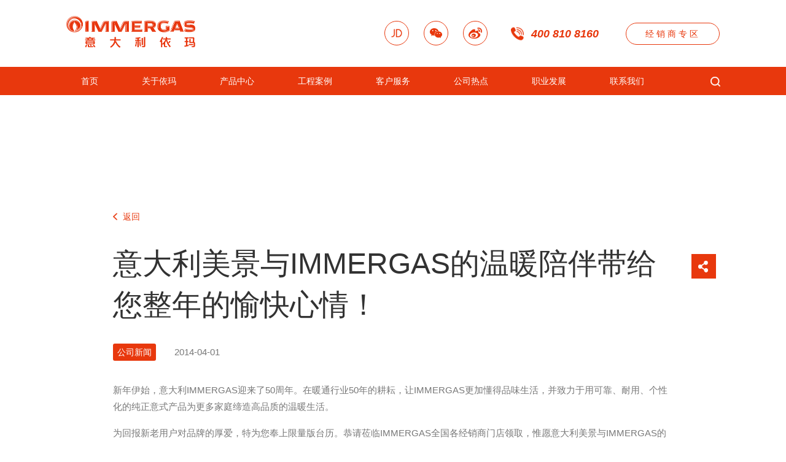

--- FILE ---
content_type: text/html; charset=UTF-8
request_url: https://www.immergas.com.cn/%E6%84%8F%E5%A4%A7%E5%88%A9%E7%BE%8E%E6%99%AF%E4%B8%8Eimmergas%E7%9A%84%E6%B8%A9%E6%9A%96%E9%99%AA%E4%BC%B4%E5%B8%A6%E7%BB%99%E6%82%A8%E6%95%B4%E5%B9%B4%E7%9A%84%E6%84%89%E5%BF%AB%E5%BF%83%E6%83%85/
body_size: 11662
content:
<!DOCTYPE html>
<html lang="zh-CN">
<head>
	<!-- Set up Meta -->
	<meta http-equiv="X-UA-Compatible" content="IE=edge"/>
	<meta charset="UTF-8">
	
	<!-- Set the viewport width to device width for mobile -->
	<meta name="viewport" content="width=device-width, initial-scale=1, maximum-scale=1.0, user-scalable=no">
	<!-- Remove Microsoft Edge's & Safari phone-email styling -->
	<meta name="format-detection" content="telephone=no,email=no,url=no">
	
	<!-- Add external fonts below (GoogleFonts / Typekit) -->
		
	<meta name='robots' content='index, follow, max-image-preview:large, max-snippet:-1, max-video-preview:-1' />

	<!-- This site is optimized with the Yoast SEO plugin v26.8 - https://yoast.com/product/yoast-seo-wordpress/ -->
	<title>意大利美景与IMMERGAS的温暖陪伴带给您整年的愉快心情！ - IMMERGAS</title>
	<link rel="canonical" href="https://www.immergas.com.cn/意大利美景与immergas的温暖陪伴带给您整年的愉快心情/" />
	<meta property="og:locale" content="zh_CN" />
	<meta property="og:type" content="article" />
	<meta property="og:title" content="意大利美景与IMMERGAS的温暖陪伴带给您整年的愉快心情！ - IMMERGAS" />
	<meta property="og:description" content="新年伊始，意大利IMMERGAS迎来了50周年。" />
	<meta property="og:url" content="https://www.immergas.com.cn/意大利美景与immergas的温暖陪伴带给您整年的愉快心情/" />
	<meta property="og:site_name" content="IMMERGAS" />
	<meta property="article:published_time" content="2014-04-01T03:28:19+00:00" />
	<meta property="article:modified_time" content="2019-08-27T06:11:24+00:00" />
	<meta property="og:image" content="https://www.immergas.com.cn/wp-content/uploads/2019/08/相册效果图3.jpg" />
	<meta property="og:image:width" content="625" />
	<meta property="og:image:height" content="415" />
	<meta property="og:image:type" content="image/jpeg" />
	<meta name="author" content="Welcome" />
	<meta name="twitter:card" content="summary_large_image" />
	<meta name="twitter:label1" content="作者" />
	<meta name="twitter:data1" content="Welcome" />
	<script type="application/ld+json" class="yoast-schema-graph">{"@context":"https://schema.org","@graph":[{"@type":"Article","@id":"https://www.immergas.com.cn/%e6%84%8f%e5%a4%a7%e5%88%a9%e7%be%8e%e6%99%af%e4%b8%8eimmergas%e7%9a%84%e6%b8%a9%e6%9a%96%e9%99%aa%e4%bc%b4%e5%b8%a6%e7%bb%99%e6%82%a8%e6%95%b4%e5%b9%b4%e7%9a%84%e6%84%89%e5%bf%ab%e5%bf%83%e6%83%85/#article","isPartOf":{"@id":"https://www.immergas.com.cn/%e6%84%8f%e5%a4%a7%e5%88%a9%e7%be%8e%e6%99%af%e4%b8%8eimmergas%e7%9a%84%e6%b8%a9%e6%9a%96%e9%99%aa%e4%bc%b4%e5%b8%a6%e7%bb%99%e6%82%a8%e6%95%b4%e5%b9%b4%e7%9a%84%e6%84%89%e5%bf%ab%e5%bf%83%e6%83%85/"},"author":{"name":"Welcome","@id":"https://www.immergas.com.cn/#/schema/person/6a020c73a6db8b1bb4e5a96059ccf587"},"headline":"意大利美景与IMMERGAS的温暖陪伴带给您整年的愉快心情！","datePublished":"2014-04-01T03:28:19+00:00","dateModified":"2019-08-27T06:11:24+00:00","mainEntityOfPage":{"@id":"https://www.immergas.com.cn/%e6%84%8f%e5%a4%a7%e5%88%a9%e7%be%8e%e6%99%af%e4%b8%8eimmergas%e7%9a%84%e6%b8%a9%e6%9a%96%e9%99%aa%e4%bc%b4%e5%b8%a6%e7%bb%99%e6%82%a8%e6%95%b4%e5%b9%b4%e7%9a%84%e6%84%89%e5%bf%ab%e5%bf%83%e6%83%85/"},"wordCount":6,"commentCount":0,"publisher":{"@id":"https://www.immergas.com.cn/#organization"},"image":{"@id":"https://www.immergas.com.cn/%e6%84%8f%e5%a4%a7%e5%88%a9%e7%be%8e%e6%99%af%e4%b8%8eimmergas%e7%9a%84%e6%b8%a9%e6%9a%96%e9%99%aa%e4%bc%b4%e5%b8%a6%e7%bb%99%e6%82%a8%e6%95%b4%e5%b9%b4%e7%9a%84%e6%84%89%e5%bf%ab%e5%bf%83%e6%83%85/#primaryimage"},"thumbnailUrl":"https://www.immergas.com.cn/wp-content/uploads/2019/08/相册效果图3.jpg","articleSection":["公司新闻"],"inLanguage":"zh-CN"},{"@type":"WebPage","@id":"https://www.immergas.com.cn/%e6%84%8f%e5%a4%a7%e5%88%a9%e7%be%8e%e6%99%af%e4%b8%8eimmergas%e7%9a%84%e6%b8%a9%e6%9a%96%e9%99%aa%e4%bc%b4%e5%b8%a6%e7%bb%99%e6%82%a8%e6%95%b4%e5%b9%b4%e7%9a%84%e6%84%89%e5%bf%ab%e5%bf%83%e6%83%85/","url":"https://www.immergas.com.cn/%e6%84%8f%e5%a4%a7%e5%88%a9%e7%be%8e%e6%99%af%e4%b8%8eimmergas%e7%9a%84%e6%b8%a9%e6%9a%96%e9%99%aa%e4%bc%b4%e5%b8%a6%e7%bb%99%e6%82%a8%e6%95%b4%e5%b9%b4%e7%9a%84%e6%84%89%e5%bf%ab%e5%bf%83%e6%83%85/","name":"意大利美景与IMMERGAS的温暖陪伴带给您整年的愉快心情！ - IMMERGAS","isPartOf":{"@id":"https://www.immergas.com.cn/#website"},"primaryImageOfPage":{"@id":"https://www.immergas.com.cn/%e6%84%8f%e5%a4%a7%e5%88%a9%e7%be%8e%e6%99%af%e4%b8%8eimmergas%e7%9a%84%e6%b8%a9%e6%9a%96%e9%99%aa%e4%bc%b4%e5%b8%a6%e7%bb%99%e6%82%a8%e6%95%b4%e5%b9%b4%e7%9a%84%e6%84%89%e5%bf%ab%e5%bf%83%e6%83%85/#primaryimage"},"image":{"@id":"https://www.immergas.com.cn/%e6%84%8f%e5%a4%a7%e5%88%a9%e7%be%8e%e6%99%af%e4%b8%8eimmergas%e7%9a%84%e6%b8%a9%e6%9a%96%e9%99%aa%e4%bc%b4%e5%b8%a6%e7%bb%99%e6%82%a8%e6%95%b4%e5%b9%b4%e7%9a%84%e6%84%89%e5%bf%ab%e5%bf%83%e6%83%85/#primaryimage"},"thumbnailUrl":"https://www.immergas.com.cn/wp-content/uploads/2019/08/相册效果图3.jpg","datePublished":"2014-04-01T03:28:19+00:00","dateModified":"2019-08-27T06:11:24+00:00","breadcrumb":{"@id":"https://www.immergas.com.cn/%e6%84%8f%e5%a4%a7%e5%88%a9%e7%be%8e%e6%99%af%e4%b8%8eimmergas%e7%9a%84%e6%b8%a9%e6%9a%96%e9%99%aa%e4%bc%b4%e5%b8%a6%e7%bb%99%e6%82%a8%e6%95%b4%e5%b9%b4%e7%9a%84%e6%84%89%e5%bf%ab%e5%bf%83%e6%83%85/#breadcrumb"},"inLanguage":"zh-CN","potentialAction":[{"@type":"ReadAction","target":["https://www.immergas.com.cn/%e6%84%8f%e5%a4%a7%e5%88%a9%e7%be%8e%e6%99%af%e4%b8%8eimmergas%e7%9a%84%e6%b8%a9%e6%9a%96%e9%99%aa%e4%bc%b4%e5%b8%a6%e7%bb%99%e6%82%a8%e6%95%b4%e5%b9%b4%e7%9a%84%e6%84%89%e5%bf%ab%e5%bf%83%e6%83%85/"]}]},{"@type":"ImageObject","inLanguage":"zh-CN","@id":"https://www.immergas.com.cn/%e6%84%8f%e5%a4%a7%e5%88%a9%e7%be%8e%e6%99%af%e4%b8%8eimmergas%e7%9a%84%e6%b8%a9%e6%9a%96%e9%99%aa%e4%bc%b4%e5%b8%a6%e7%bb%99%e6%82%a8%e6%95%b4%e5%b9%b4%e7%9a%84%e6%84%89%e5%bf%ab%e5%bf%83%e6%83%85/#primaryimage","url":"https://www.immergas.com.cn/wp-content/uploads/2019/08/相册效果图3.jpg","contentUrl":"https://www.immergas.com.cn/wp-content/uploads/2019/08/相册效果图3.jpg","width":625,"height":415},{"@type":"BreadcrumbList","@id":"https://www.immergas.com.cn/%e6%84%8f%e5%a4%a7%e5%88%a9%e7%be%8e%e6%99%af%e4%b8%8eimmergas%e7%9a%84%e6%b8%a9%e6%9a%96%e9%99%aa%e4%bc%b4%e5%b8%a6%e7%bb%99%e6%82%a8%e6%95%b4%e5%b9%b4%e7%9a%84%e6%84%89%e5%bf%ab%e5%bf%83%e6%83%85/#breadcrumb","itemListElement":[{"@type":"ListItem","position":1,"name":"Home","item":"https://www.immergas.com.cn/"},{"@type":"ListItem","position":2,"name":"意大利美景与IMMERGAS的温暖陪伴带给您整年的愉快心情！"}]},{"@type":"WebSite","@id":"https://www.immergas.com.cn/#website","url":"https://www.immergas.com.cn/","name":"IMMERGAS","description":"温暖·意在生活","publisher":{"@id":"https://www.immergas.com.cn/#organization"},"potentialAction":[{"@type":"SearchAction","target":{"@type":"EntryPoint","urlTemplate":"https://www.immergas.com.cn/?s={search_term_string}"},"query-input":{"@type":"PropertyValueSpecification","valueRequired":true,"valueName":"search_term_string"}}],"inLanguage":"zh-CN"},{"@type":"Organization","@id":"https://www.immergas.com.cn/#organization","name":"IMMERGAS","url":"https://www.immergas.com.cn/","logo":{"@type":"ImageObject","inLanguage":"zh-CN","@id":"https://www.immergas.com.cn/#/schema/logo/image/","url":"https://www.immergas.com.cn/wp-content/uploads/2019/06/logo-red.png","contentUrl":"https://www.immergas.com.cn/wp-content/uploads/2019/06/logo-red.png","width":"417","height":"104","caption":"IMMERGAS"},"image":{"@id":"https://www.immergas.com.cn/#/schema/logo/image/"}},{"@type":"Person","@id":"https://www.immergas.com.cn/#/schema/person/6a020c73a6db8b1bb4e5a96059ccf587","name":"Welcome","url":"https://www.immergas.com.cn/author/welcome/"}]}</script>
	<!-- / Yoast SEO plugin. -->


<link rel="alternate" type="application/rss+xml" title="IMMERGAS &raquo; Feed" href="https://www.immergas.com.cn/feed/" />
<link rel="alternate" title="oEmbed (JSON)" type="application/json+oembed" href="https://www.immergas.com.cn/wp-json/oembed/1.0/embed?url=https%3A%2F%2Fwww.immergas.com.cn%2F%25e6%2584%258f%25e5%25a4%25a7%25e5%2588%25a9%25e7%25be%258e%25e6%2599%25af%25e4%25b8%258eimmergas%25e7%259a%2584%25e6%25b8%25a9%25e6%259a%2596%25e9%2599%25aa%25e4%25bc%25b4%25e5%25b8%25a6%25e7%25bb%2599%25e6%2582%25a8%25e6%2595%25b4%25e5%25b9%25b4%25e7%259a%2584%25e6%2584%2589%25e5%25bf%25ab%25e5%25bf%2583%25e6%2583%2585%2F" />
<link rel="alternate" title="oEmbed (XML)" type="text/xml+oembed" href="https://www.immergas.com.cn/wp-json/oembed/1.0/embed?url=https%3A%2F%2Fwww.immergas.com.cn%2F%25e6%2584%258f%25e5%25a4%25a7%25e5%2588%25a9%25e7%25be%258e%25e6%2599%25af%25e4%25b8%258eimmergas%25e7%259a%2584%25e6%25b8%25a9%25e6%259a%2596%25e9%2599%25aa%25e4%25bc%25b4%25e5%25b8%25a6%25e7%25bb%2599%25e6%2582%25a8%25e6%2595%25b4%25e5%25b9%25b4%25e7%259a%2584%25e6%2584%2589%25e5%25bf%25ab%25e5%25bf%2583%25e6%2583%2585%2F&#038;format=xml" />
<style id='wp-img-auto-sizes-contain-inline-css' type='text/css'>
img:is([sizes=auto i],[sizes^="auto," i]){contain-intrinsic-size:3000px 1500px}
/*# sourceURL=wp-img-auto-sizes-contain-inline-css */
</style>
<style id='classic-theme-styles-inline-css' type='text/css'>
/*! This file is auto-generated */
.wp-block-button__link{color:#fff;background-color:#32373c;border-radius:9999px;box-shadow:none;text-decoration:none;padding:calc(.667em + 2px) calc(1.333em + 2px);font-size:1.125em}.wp-block-file__button{background:#32373c;color:#fff;text-decoration:none}
/*# sourceURL=/wp-includes/css/classic-themes.min.css */
</style>
<link rel='stylesheet' id='foundation-css' href='https://www.immergas.com.cn/wp-content/themes/immergas/css/foundation.css?ver=6.5.3' type='text/css' media='all' />
<link rel='stylesheet' id='custom-css' href='https://www.immergas.com.cn/wp-content/themes/immergas/css/custom.css' type='text/css' media='all' />
<link rel='stylesheet' id='patch-css' href='https://www.immergas.com.cn/wp-content/themes/immergas/css/patch.css' type='text/css' media='all' />
<script type="text/javascript" src="https://www.immergas.com.cn/wp-content/themes/immergas/js/plugins/jquery-3.4.1.min.js?ver=6.5.3" id="jquery-js"></script>
<link rel="https://api.w.org/" href="https://www.immergas.com.cn/wp-json/" /><link rel="alternate" title="JSON" type="application/json" href="https://www.immergas.com.cn/wp-json/wp/v2/posts/39306" /><link rel="EditURI" type="application/rsd+xml" title="RSD" href="https://www.immergas.com.cn/xmlrpc.php?rsd" />
<meta name="generator" content="WordPress 6.9" />
<link rel="alternate" href="https://www.immergas.com.cn/%E6%84%8F%E5%A4%A7%E5%88%A9%E7%BE%8E%E6%99%AF%E4%B8%8Eimmergas%E7%9A%84%E6%B8%A9%E6%9A%96%E9%99%AA%E4%BC%B4%E5%B8%A6%E7%BB%99%E6%82%A8%E6%95%B4%E5%B9%B4%E7%9A%84%E6%84%89%E5%BF%AB%E5%BF%83%E6%83%85/" hreflang="x-default" /><style id="flow-logo" type="text/css">.flow-logo{width: 50px!important;}.flow-logo svg{width: 100%!important;height: auto!important;}.flow-logo *,.flow-logo svg * {fill: #fff;}</style>
			<style type='text/css'>
				@media only screen and (min-width: 599px){
				body.admin-bar {margin-top:32px !important}
				}
				@media only screen and (max-width: 600px){
				    #wpadminbar{
				    display: none !important;
				    }
				}
				@media screen and (max-width: 782px) and (min-width: 599px) {
					body.admin-bar { margin-top:46px !important }
				}
			</style>
			<link rel="icon" href="https://www.immergas.com.cn/wp-content/uploads/2019/06/cropped-favicon-32x32.png" sizes="32x32" />
<link rel="icon" href="https://www.immergas.com.cn/wp-content/uploads/2019/06/cropped-favicon-192x192.png" sizes="192x192" />
<link rel="apple-touch-icon" href="https://www.immergas.com.cn/wp-content/uploads/2019/06/cropped-favicon-180x180.png" />
<meta name="msapplication-TileImage" content="https://www.immergas.com.cn/wp-content/uploads/2019/06/cropped-favicon-270x270.png" />
	<style>
		.shop--list{
			display: flex;
			align-items: center;
			justify-content: flex-start;
			flex-wrap: wrap;
			margin-inline: -20px;
		}
		.shop--list__col{
			padding-inline: 20px;
			width: 33.3333%;
		}
		.shops__wrapper.is-visible{
			display: block !important;
		}
	</style>
<style id='global-styles-inline-css' type='text/css'>
:root{--wp--preset--aspect-ratio--square: 1;--wp--preset--aspect-ratio--4-3: 4/3;--wp--preset--aspect-ratio--3-4: 3/4;--wp--preset--aspect-ratio--3-2: 3/2;--wp--preset--aspect-ratio--2-3: 2/3;--wp--preset--aspect-ratio--16-9: 16/9;--wp--preset--aspect-ratio--9-16: 9/16;--wp--preset--color--black: #000000;--wp--preset--color--cyan-bluish-gray: #abb8c3;--wp--preset--color--white: #ffffff;--wp--preset--color--pale-pink: #f78da7;--wp--preset--color--vivid-red: #cf2e2e;--wp--preset--color--luminous-vivid-orange: #ff6900;--wp--preset--color--luminous-vivid-amber: #fcb900;--wp--preset--color--light-green-cyan: #7bdcb5;--wp--preset--color--vivid-green-cyan: #00d084;--wp--preset--color--pale-cyan-blue: #8ed1fc;--wp--preset--color--vivid-cyan-blue: #0693e3;--wp--preset--color--vivid-purple: #9b51e0;--wp--preset--gradient--vivid-cyan-blue-to-vivid-purple: linear-gradient(135deg,rgb(6,147,227) 0%,rgb(155,81,224) 100%);--wp--preset--gradient--light-green-cyan-to-vivid-green-cyan: linear-gradient(135deg,rgb(122,220,180) 0%,rgb(0,208,130) 100%);--wp--preset--gradient--luminous-vivid-amber-to-luminous-vivid-orange: linear-gradient(135deg,rgb(252,185,0) 0%,rgb(255,105,0) 100%);--wp--preset--gradient--luminous-vivid-orange-to-vivid-red: linear-gradient(135deg,rgb(255,105,0) 0%,rgb(207,46,46) 100%);--wp--preset--gradient--very-light-gray-to-cyan-bluish-gray: linear-gradient(135deg,rgb(238,238,238) 0%,rgb(169,184,195) 100%);--wp--preset--gradient--cool-to-warm-spectrum: linear-gradient(135deg,rgb(74,234,220) 0%,rgb(151,120,209) 20%,rgb(207,42,186) 40%,rgb(238,44,130) 60%,rgb(251,105,98) 80%,rgb(254,248,76) 100%);--wp--preset--gradient--blush-light-purple: linear-gradient(135deg,rgb(255,206,236) 0%,rgb(152,150,240) 100%);--wp--preset--gradient--blush-bordeaux: linear-gradient(135deg,rgb(254,205,165) 0%,rgb(254,45,45) 50%,rgb(107,0,62) 100%);--wp--preset--gradient--luminous-dusk: linear-gradient(135deg,rgb(255,203,112) 0%,rgb(199,81,192) 50%,rgb(65,88,208) 100%);--wp--preset--gradient--pale-ocean: linear-gradient(135deg,rgb(255,245,203) 0%,rgb(182,227,212) 50%,rgb(51,167,181) 100%);--wp--preset--gradient--electric-grass: linear-gradient(135deg,rgb(202,248,128) 0%,rgb(113,206,126) 100%);--wp--preset--gradient--midnight: linear-gradient(135deg,rgb(2,3,129) 0%,rgb(40,116,252) 100%);--wp--preset--font-size--small: 13px;--wp--preset--font-size--medium: 20px;--wp--preset--font-size--large: 36px;--wp--preset--font-size--x-large: 42px;--wp--preset--spacing--20: 0.44rem;--wp--preset--spacing--30: 0.67rem;--wp--preset--spacing--40: 1rem;--wp--preset--spacing--50: 1.5rem;--wp--preset--spacing--60: 2.25rem;--wp--preset--spacing--70: 3.38rem;--wp--preset--spacing--80: 5.06rem;--wp--preset--shadow--natural: 6px 6px 9px rgba(0, 0, 0, 0.2);--wp--preset--shadow--deep: 12px 12px 50px rgba(0, 0, 0, 0.4);--wp--preset--shadow--sharp: 6px 6px 0px rgba(0, 0, 0, 0.2);--wp--preset--shadow--outlined: 6px 6px 0px -3px rgb(255, 255, 255), 6px 6px rgb(0, 0, 0);--wp--preset--shadow--crisp: 6px 6px 0px rgb(0, 0, 0);}:where(.is-layout-flex){gap: 0.5em;}:where(.is-layout-grid){gap: 0.5em;}body .is-layout-flex{display: flex;}.is-layout-flex{flex-wrap: wrap;align-items: center;}.is-layout-flex > :is(*, div){margin: 0;}body .is-layout-grid{display: grid;}.is-layout-grid > :is(*, div){margin: 0;}:where(.wp-block-columns.is-layout-flex){gap: 2em;}:where(.wp-block-columns.is-layout-grid){gap: 2em;}:where(.wp-block-post-template.is-layout-flex){gap: 1.25em;}:where(.wp-block-post-template.is-layout-grid){gap: 1.25em;}.has-black-color{color: var(--wp--preset--color--black) !important;}.has-cyan-bluish-gray-color{color: var(--wp--preset--color--cyan-bluish-gray) !important;}.has-white-color{color: var(--wp--preset--color--white) !important;}.has-pale-pink-color{color: var(--wp--preset--color--pale-pink) !important;}.has-vivid-red-color{color: var(--wp--preset--color--vivid-red) !important;}.has-luminous-vivid-orange-color{color: var(--wp--preset--color--luminous-vivid-orange) !important;}.has-luminous-vivid-amber-color{color: var(--wp--preset--color--luminous-vivid-amber) !important;}.has-light-green-cyan-color{color: var(--wp--preset--color--light-green-cyan) !important;}.has-vivid-green-cyan-color{color: var(--wp--preset--color--vivid-green-cyan) !important;}.has-pale-cyan-blue-color{color: var(--wp--preset--color--pale-cyan-blue) !important;}.has-vivid-cyan-blue-color{color: var(--wp--preset--color--vivid-cyan-blue) !important;}.has-vivid-purple-color{color: var(--wp--preset--color--vivid-purple) !important;}.has-black-background-color{background-color: var(--wp--preset--color--black) !important;}.has-cyan-bluish-gray-background-color{background-color: var(--wp--preset--color--cyan-bluish-gray) !important;}.has-white-background-color{background-color: var(--wp--preset--color--white) !important;}.has-pale-pink-background-color{background-color: var(--wp--preset--color--pale-pink) !important;}.has-vivid-red-background-color{background-color: var(--wp--preset--color--vivid-red) !important;}.has-luminous-vivid-orange-background-color{background-color: var(--wp--preset--color--luminous-vivid-orange) !important;}.has-luminous-vivid-amber-background-color{background-color: var(--wp--preset--color--luminous-vivid-amber) !important;}.has-light-green-cyan-background-color{background-color: var(--wp--preset--color--light-green-cyan) !important;}.has-vivid-green-cyan-background-color{background-color: var(--wp--preset--color--vivid-green-cyan) !important;}.has-pale-cyan-blue-background-color{background-color: var(--wp--preset--color--pale-cyan-blue) !important;}.has-vivid-cyan-blue-background-color{background-color: var(--wp--preset--color--vivid-cyan-blue) !important;}.has-vivid-purple-background-color{background-color: var(--wp--preset--color--vivid-purple) !important;}.has-black-border-color{border-color: var(--wp--preset--color--black) !important;}.has-cyan-bluish-gray-border-color{border-color: var(--wp--preset--color--cyan-bluish-gray) !important;}.has-white-border-color{border-color: var(--wp--preset--color--white) !important;}.has-pale-pink-border-color{border-color: var(--wp--preset--color--pale-pink) !important;}.has-vivid-red-border-color{border-color: var(--wp--preset--color--vivid-red) !important;}.has-luminous-vivid-orange-border-color{border-color: var(--wp--preset--color--luminous-vivid-orange) !important;}.has-luminous-vivid-amber-border-color{border-color: var(--wp--preset--color--luminous-vivid-amber) !important;}.has-light-green-cyan-border-color{border-color: var(--wp--preset--color--light-green-cyan) !important;}.has-vivid-green-cyan-border-color{border-color: var(--wp--preset--color--vivid-green-cyan) !important;}.has-pale-cyan-blue-border-color{border-color: var(--wp--preset--color--pale-cyan-blue) !important;}.has-vivid-cyan-blue-border-color{border-color: var(--wp--preset--color--vivid-cyan-blue) !important;}.has-vivid-purple-border-color{border-color: var(--wp--preset--color--vivid-purple) !important;}.has-vivid-cyan-blue-to-vivid-purple-gradient-background{background: var(--wp--preset--gradient--vivid-cyan-blue-to-vivid-purple) !important;}.has-light-green-cyan-to-vivid-green-cyan-gradient-background{background: var(--wp--preset--gradient--light-green-cyan-to-vivid-green-cyan) !important;}.has-luminous-vivid-amber-to-luminous-vivid-orange-gradient-background{background: var(--wp--preset--gradient--luminous-vivid-amber-to-luminous-vivid-orange) !important;}.has-luminous-vivid-orange-to-vivid-red-gradient-background{background: var(--wp--preset--gradient--luminous-vivid-orange-to-vivid-red) !important;}.has-very-light-gray-to-cyan-bluish-gray-gradient-background{background: var(--wp--preset--gradient--very-light-gray-to-cyan-bluish-gray) !important;}.has-cool-to-warm-spectrum-gradient-background{background: var(--wp--preset--gradient--cool-to-warm-spectrum) !important;}.has-blush-light-purple-gradient-background{background: var(--wp--preset--gradient--blush-light-purple) !important;}.has-blush-bordeaux-gradient-background{background: var(--wp--preset--gradient--blush-bordeaux) !important;}.has-luminous-dusk-gradient-background{background: var(--wp--preset--gradient--luminous-dusk) !important;}.has-pale-ocean-gradient-background{background: var(--wp--preset--gradient--pale-ocean) !important;}.has-electric-grass-gradient-background{background: var(--wp--preset--gradient--electric-grass) !important;}.has-midnight-gradient-background{background: var(--wp--preset--gradient--midnight) !important;}.has-small-font-size{font-size: var(--wp--preset--font-size--small) !important;}.has-medium-font-size{font-size: var(--wp--preset--font-size--medium) !important;}.has-large-font-size{font-size: var(--wp--preset--font-size--large) !important;}.has-x-large-font-size{font-size: var(--wp--preset--font-size--x-large) !important;}
/*# sourceURL=global-styles-inline-css */
</style>
</head>

<body class="wp-singular post-template-default single single-post postid-39306 wp-custom-logo wp-theme-immergas multiple-domain-www-immergas-com-cn">

<!-- <div class="preloader hide-for-medium">
	<div class="preloader__icon"></div>
</div> -->

<!-- BEGIN of header -->
<header class="header  is-white" id="header">
	<div class="grid-container menu-grid-container">
		<div class="grid-x grid-margin-x">
            <div class="cell large-4 small-6 large-text-left align-self-middle">
                <a href="https://www.immergas.com.cn/" class="header__logo">
                    <img src='data:image/svg+xml,%3Csvg%20xmlns='http://www.w3.org/2000/svg'%20viewBox='0%200%201%201'%3E%3C/svg%3E' alt='IMMERGAS' class='red-logo' data-lazy-src="https://www.immergas.com.cn/wp-content/uploads/2019/06/logo-red.png" ><noscript><img src='https://www.immergas.com.cn/wp-content/uploads/2019/06/logo-red.png' alt='IMMERGAS' class='red-logo' ></noscript><img src='data:image/svg+xml,%3Csvg%20xmlns='http://www.w3.org/2000/svg'%20viewBox='0%200%201%201'%3E%3C/svg%3E' alt='IMMERGAS' class='white-logo' data-lazy-src="https://www.immergas.com.cn/wp-content/uploads/2019/06/logo-white.png" ><noscript><img src='https://www.immergas.com.cn/wp-content/uploads/2019/06/logo-white.png' alt='IMMERGAS' class='white-logo' ></noscript>                </a>
            </div>
            <div class="cell large-8 large-text-right align-self-middle hide-for-small show-for-large">
                	<ul class="social">
					<li class="li-jd">
				<a href="https://mall.jd.com/index-10190693.html"  target="_blank">
					<i class="social__icon social__icon--jd"></i>
				</a>
			</li>
					<li class="li-wechat">
				<a href="https://www.immergas.com.cn/wp-content/uploads/2023/01/immergas-qr-code.jpg" data-fancybox target="_blank">
					<i class="social__icon social__icon--wechat"></i>
				</a>
			</li>
					<li class="li-weibo">
				<a href="https://weibo.com/immergas"  target="_blank">
					<i class="social__icon social__icon--weibo"></i>
				</a>
			</li>
			</ul>
	                                <a href="tel:400 810 8160" class="phone-number">
			            400 810 8160                    </a>
	                                                <a href="https://www.immergas.com.cn/%e6%96%87%e6%a1%a3%e4%b8%8b%e8%bd%bd/"
                       class="button small success round-full hollow">
                        经销商专区                    </a>
                            </div>
            <div class="cell small-6 hide-for-large text-right align-self-middle">
                <div class="title-bar hide-for-large" data-responsive-toggle="main-menu" data-hide-for="large">
	                <form action="https://www.immergas.com.cn/" class="header__search">
	<input type="search"
	       name="s"
	       id="s"
	       class="search__input"
	       placeholder="搜索"
	       value=""/>
</form>                    <a href="#" class="header__search-btn"></a>
                    <button class="menu-icon" type="button" data-toggle aria-label="Menu" aria-controls="main-menu">

                    </button>
                </div>
            </div>
		</div>
	</div>
    <div class="header__menu">
        <div class="grid-container">
            <div class="grid-x">
                <div class="cell small-12 large-shrink align-self-middle">
		            
                        <nav class="top-bar" id="main-menu">
                            <div class="show-for-large hide-for-small">
	                            <div class="menu-main-menu-container"><ul id="menu-main-menu" class="menu header-menu" data-responsive-menu="accordion large-dropdown" data-submenu-toggle="true" data-multi-open="false" data-close-on-click-inside="false"><li id="menu-item-71" class="menu-item menu-item-type-post_type menu-item-object-page menu-item-home menu-item-71"><a href="https://www.immergas.com.cn/">首页</a></li>
<li id="menu-item-72" class="menu-item menu-item-type-post_type menu-item-object-page menu-item-has-children has-dropdown menu-item-72"><a href="https://www.immergas.com.cn/%e5%93%81%e7%89%8c%e5%8e%86%e5%8f%b2/">关于依玛</a>
<ul class="menu submenu">
	<li id="menu-item-39551" class="menu-item menu-item-type-post_type menu-item-object-page menu-item-39551"><a href="https://www.immergas.com.cn/%e5%93%81%e7%89%8c%e5%8e%86%e5%8f%b2/">品牌历史</a></li>
	<li id="menu-item-39552" class="menu-item menu-item-type-post_type menu-item-object-page menu-item-39552"><a href="https://www.immergas.com.cn/%e5%93%81%e7%89%8c%e5%8e%86%e5%8f%b2/%e4%be%9d%e7%8e%9b%e9%9b%86%e5%9b%a2/">依玛集团</a></li>
	<li id="menu-item-39553" class="menu-item menu-item-type-post_type menu-item-object-page menu-item-39553"><a href="https://www.immergas.com.cn/%e5%93%81%e7%89%8c%e5%8e%86%e5%8f%b2/%e4%be%9d%e7%8e%9b%e4%b8%ad%e5%9b%bd/">依玛中国</a></li>
	<li id="menu-item-39554" class="menu-item menu-item-type-post_type menu-item-object-page menu-item-39554"><a href="https://www.immergas.com.cn/%e5%93%81%e7%89%8c%e5%8e%86%e5%8f%b2/%e7%94%9f%e4%ba%a7%e5%9f%ba%e5%9c%b0/">生产基地</a></li>
</ul>
</li>
<li id="menu-item-597" class="menu-item menu-item-type-post_type menu-item-object-page menu-item-has-children has-dropdown menu-item-597 is-full"><a href="https://www.immergas.com.cn/%e4%ba%a7%e5%93%81%e4%b8%ad%e5%bf%83/">产品中心</a>
<ul class="menu submenu">
	<li id="menu-item-38059" class="menu-item menu-item-type-custom menu-item-object-custom menu-item-38059 has-icon"><a href="/immergas/产品中心/"><div class='vertical-align menu__img menu__img--icon'><div><img src='data:image/svg+xml,%3Csvg%20xmlns='http://www.w3.org/2000/svg'%20viewBox='0%200%201%201'%3E%3C/svg%3E' alt='' data-lazy-src="https://www.immergas.com.cn/wp-content/uploads/2019/09/常规壁挂炉.png"><noscript><img src='https://www.immergas.com.cn/wp-content/uploads/2019/09/常规壁挂炉.png' alt=''></noscript></div></div>传统式燃气壁挂炉系列</a></li>
	<li id="menu-item-627" class="menu-item menu-item-type-custom menu-item-object-custom menu-item-627 has-icon"><a href="/immergas/产品中心/#tab-20"><div class='vertical-align menu__img menu__img--icon'><div><img src='data:image/svg+xml,%3Csvg%20xmlns='http://www.w3.org/2000/svg'%20viewBox='0%200%201%201'%3E%3C/svg%3E' alt='' data-lazy-src="https://www.immergas.com.cn/wp-content/uploads/2019/07/menu-icon-2.png"><noscript><img src='https://www.immergas.com.cn/wp-content/uploads/2019/07/menu-icon-2.png' alt=''></noscript></div></div>冷凝式燃气壁挂炉系列</a></li>
	<li id="menu-item-40361" class="menu-item menu-item-type-custom menu-item-object-custom menu-item-40361 has-icon"><a href="/immergas/产品中心/#tab-19"><div class='vertical-align menu__img menu__img--icon'><div><img src='data:image/svg+xml,%3Csvg%20xmlns='http://www.w3.org/2000/svg'%20viewBox='0%200%201%201'%3E%3C/svg%3E' alt='' data-lazy-src="https://www.immergas.com.cn/wp-content/uploads/2019/07/menu-icon-3.png"><noscript><img src='https://www.immergas.com.cn/wp-content/uploads/2019/07/menu-icon-3.png' alt=''></noscript></div></div>家庭采暖系统</a></li>
	<li id="menu-item-631" class="menu-item menu-item-type-custom menu-item-object-custom menu-item-631 has-icon"><a target="_blank" href="http://wechat.immergas.com.cn/search-product/"><div class='vertical-align menu__img menu__img--icon'><div><img src='data:image/svg+xml,%3Csvg%20xmlns='http://www.w3.org/2000/svg'%20viewBox='0%200%201%201'%3E%3C/svg%3E' alt='' data-lazy-src="https://www.immergas.com.cn/wp-content/uploads/2019/07/menu-icon-4.png"><noscript><img src='https://www.immergas.com.cn/wp-content/uploads/2019/07/menu-icon-4.png' alt=''></noscript></div></div>选型小助手</a></li>
</ul>
</li>
<li id="menu-item-372" class="menu-item menu-item-type-post_type menu-item-object-page menu-item-372"><a href="https://www.immergas.com.cn/%e5%b7%a5%e7%a8%8b%e6%a1%88%e4%be%8b/">工程案例</a></li>
<li id="menu-item-36611" class="menu-item menu-item-type-post_type menu-item-object-page menu-item-has-children has-dropdown menu-item-36611"><a href="https://www.immergas.com.cn/%e5%ae%a2%e6%88%b7%e6%9c%8d%e5%8a%a1/">客户服务</a>
<ul class="menu submenu">
	<li id="menu-item-38448" class="menu-item menu-item-type-post_type menu-item-object-page menu-item-38448"><a href="https://www.immergas.com.cn/%e5%ae%a2%e6%88%b7%e6%9c%8d%e5%8a%a1/">服务政策</a></li>
	<li id="menu-item-39550" class="menu-item menu-item-type-post_type menu-item-object-page menu-item-39550"><a href="https://www.immergas.com.cn/%e5%ae%a2%e6%88%b7%e6%9c%8d%e5%8a%a1/%e8%ba%ab%e8%be%b9%e7%9a%84%e5%ba%97%e9%93%ba/">身边的店铺</a></li>
	<li id="menu-item-41283" class="menu-item menu-item-type-post_type menu-item-object-page menu-item-41283"><a href="https://www.immergas.com.cn/%e5%ae%a2%e6%88%b7%e6%9c%8d%e5%8a%a1/%e8%ae%a4%e8%af%81%e5%b7%a5%e7%a8%8b%e5%b8%88/">认证工程师</a></li>
	<li id="menu-item-38450" class="menu-item menu-item-type-post_type menu-item-object-page menu-item-38450"><a href="https://www.immergas.com.cn/%e5%ae%a2%e6%88%b7%e6%9c%8d%e5%8a%a1/%e6%b3%a8%e5%86%8c%e4%ba%a7%e5%93%81/">注册产品</a></li>
	<li id="menu-item-39549" class="menu-item menu-item-type-post_type menu-item-object-page menu-item-39549"><a href="https://www.immergas.com.cn/%e5%ae%a2%e6%88%b7%e6%9c%8d%e5%8a%a1/%e5%b8%b8%e8%a7%81%e9%97%ae%e9%a2%98/">常见问题</a></li>
</ul>
</li>
<li id="menu-item-76" class="menu-item menu-item-type-post_type menu-item-object-page menu-item-has-children has-dropdown menu-item-76"><a href="https://www.immergas.com.cn/%e5%85%ac%e5%8f%b8%e7%83%ad%e7%82%b9/">公司热点</a>
<ul class="menu submenu">
	<li id="menu-item-39555" class="menu-item menu-item-type-post_type menu-item-object-page menu-item-39555"><a href="https://www.immergas.com.cn/%e5%85%ac%e5%8f%b8%e7%83%ad%e7%82%b9/">公司热点</a></li>
	<li id="menu-item-39557" class="menu-item menu-item-type-post_type menu-item-object-page menu-item-39557"><a href="https://www.immergas.com.cn/%e5%85%ac%e5%8f%b8%e7%83%ad%e7%82%b9/%e9%87%87%e6%9a%96%e6%95%85%e4%ba%8b/">温暖故事</a></li>
	<li id="menu-item-39556" class="menu-item menu-item-type-post_type menu-item-object-page menu-item-39556"><a href="https://www.immergas.com.cn/%e5%85%ac%e5%8f%b8%e7%83%ad%e7%82%b9/%e5%85%ac%e5%8f%b8%e8%a7%86%e9%a2%91/">公司视频</a></li>
</ul>
</li>
<li id="menu-item-77" class="menu-item menu-item-type-post_type menu-item-object-page menu-item-has-children has-dropdown menu-item-77"><a href="https://www.immergas.com.cn/%e8%81%8c%e4%b8%9a%e5%8f%91%e5%b1%95/">职业发展</a>
<ul class="menu submenu">
	<li id="menu-item-39558" class="menu-item menu-item-type-post_type menu-item-object-page menu-item-39558"><a href="https://www.immergas.com.cn/%e8%81%8c%e4%b8%9a%e5%8f%91%e5%b1%95/">职业发展</a></li>
	<li id="menu-item-39559" class="menu-item menu-item-type-post_type menu-item-object-page menu-item-39559"><a href="https://www.immergas.com.cn/%e8%81%8c%e4%b8%9a%e5%8f%91%e5%b1%95/%e8%81%8c%e4%bd%8d%e4%bf%a1%e6%81%af/">职位信息</a></li>
</ul>
</li>
<li id="menu-item-37957" class="menu-item menu-item-type-post_type menu-item-object-page menu-item-has-children has-dropdown menu-item-37957"><a href="https://www.immergas.com.cn/lianxiwomen/">联系我们</a>
<ul class="menu submenu">
	<li id="menu-item-39560" class="menu-item menu-item-type-post_type menu-item-object-page menu-item-39560"><a href="https://www.immergas.com.cn/lianxiwomen/">IMMERGAS</a></li>
	<li id="menu-item-39561" class="menu-item menu-item-type-post_type menu-item-object-page menu-item-39561"><a href="https://www.immergas.com.cn/lianxiwomen/jingxiaoshang/">授权经销商</a></li>
</ul>
</li>
</ul></div>                            </div>
                            <div class="show-for-small hide-for-large">
	                            <div class="menu-mobile-menu-container"><ul id="menu-mobile-menu" class="menu header-menu" data-responsive-menu="accordion large-dropdown" data-submenu-toggle="true" data-multi-open="false" data-close-on-click-inside="false"><li id="menu-item-37958" class="menu-item menu-item-type-post_type menu-item-object-page menu-item-home menu-item-37958"><a href="https://www.immergas.com.cn/">首页</a></li>
<li id="menu-item-37959" class="menu-item menu-item-type-post_type menu-item-object-page menu-item-has-children has-dropdown menu-item-37959"><a href="https://www.immergas.com.cn/%e5%93%81%e7%89%8c%e5%8e%86%e5%8f%b2/">关于依玛</a>
<ul class="menu submenu">
	<li id="menu-item-39585" class="menu-item menu-item-type-post_type menu-item-object-page menu-item-39585"><a href="https://www.immergas.com.cn/%e5%93%81%e7%89%8c%e5%8e%86%e5%8f%b2/">品牌历史</a></li>
	<li id="menu-item-37960" class="menu-item menu-item-type-post_type menu-item-object-page menu-item-37960"><a href="https://www.immergas.com.cn/%e5%93%81%e7%89%8c%e5%8e%86%e5%8f%b2/%e4%be%9d%e7%8e%9b%e9%9b%86%e5%9b%a2/">依玛集团</a></li>
	<li id="menu-item-37961" class="menu-item menu-item-type-post_type menu-item-object-page menu-item-37961"><a href="https://www.immergas.com.cn/%e5%93%81%e7%89%8c%e5%8e%86%e5%8f%b2/%e4%be%9d%e7%8e%9b%e4%b8%ad%e5%9b%bd/">依玛中国</a></li>
	<li id="menu-item-37962" class="menu-item menu-item-type-post_type menu-item-object-page menu-item-37962"><a href="https://www.immergas.com.cn/%e5%93%81%e7%89%8c%e5%8e%86%e5%8f%b2/%e7%94%9f%e4%ba%a7%e5%9f%ba%e5%9c%b0/">生产基地</a></li>
</ul>
</li>
<li id="menu-item-37963" class="menu-item menu-item-type-post_type menu-item-object-page menu-item-has-children has-dropdown menu-item-37963"><a href="https://www.immergas.com.cn/%e4%ba%a7%e5%93%81%e4%b8%ad%e5%bf%83/">产品中心</a>
<ul class="menu submenu">
	<li id="menu-item-37964" class="menu-item menu-item-type-custom menu-item-object-custom menu-item-37964 has-icon"><a href="#"><div class='vertical-align menu__img menu__img--icon'><div><img src='data:image/svg+xml,%3Csvg%20xmlns='http://www.w3.org/2000/svg'%20viewBox='0%200%201%201'%3E%3C/svg%3E' alt='' data-lazy-src="https://www.immergas.com.cn/wp-content/uploads/2019/07/menu-icon-2.png"><noscript><img src='https://www.immergas.com.cn/wp-content/uploads/2019/07/menu-icon-2.png' alt=''></noscript></div></div>传统式燃气壁挂炉系列<small class='menu__subtitle'>充沛供水 全家畅享</small></a></li>
	<li id="menu-item-37965" class="menu-item menu-item-type-custom menu-item-object-custom menu-item-37965 has-icon"><a href="#"><div class='vertical-align menu__img menu__img--icon'><div><img src='data:image/svg+xml,%3Csvg%20xmlns='http://www.w3.org/2000/svg'%20viewBox='0%200%201%201'%3E%3C/svg%3E' alt='' data-lazy-src="https://www.immergas.com.cn/wp-content/uploads/2019/07/menu-icon-2.png"><noscript><img src='https://www.immergas.com.cn/wp-content/uploads/2019/07/menu-icon-2.png' alt=''></noscript></div></div>冷凝式燃气壁挂炉系列<small class='menu__subtitle'>充沛供水 全家畅享</small></a></li>
	<li id="menu-item-37966" class="menu-item menu-item-type-custom menu-item-object-custom menu-item-37966 has-icon"><a href="#"><div class='vertical-align menu__img menu__img--icon'><div><img src='data:image/svg+xml,%3Csvg%20xmlns='http://www.w3.org/2000/svg'%20viewBox='0%200%201%201'%3E%3C/svg%3E' alt='' data-lazy-src="https://www.immergas.com.cn/wp-content/uploads/2019/07/menu-icon-3.png"><noscript><img src='https://www.immergas.com.cn/wp-content/uploads/2019/07/menu-icon-3.png' alt=''></noscript></div></div>家庭采暖系统<small class='menu__subtitle'>充沛供水 全家畅享</small></a></li>
	<li id="menu-item-37967" class="menu-item menu-item-type-custom menu-item-object-custom menu-item-37967 has-icon"><a href="#"><div class='vertical-align menu__img menu__img--icon'><div><img src='data:image/svg+xml,%3Csvg%20xmlns='http://www.w3.org/2000/svg'%20viewBox='0%200%201%201'%3E%3C/svg%3E' alt='' data-lazy-src="https://www.immergas.com.cn/wp-content/uploads/2019/07/menu-icon-4.png"><noscript><img src='https://www.immergas.com.cn/wp-content/uploads/2019/07/menu-icon-4.png' alt=''></noscript></div></div>选型小助手<small class='menu__subtitle'>定制采暖解决方案</small></a></li>
</ul>
</li>
<li id="menu-item-37968" class="menu-item menu-item-type-post_type menu-item-object-page menu-item-37968"><a href="https://www.immergas.com.cn/%e5%b7%a5%e7%a8%8b%e6%a1%88%e4%be%8b/">工程案例</a></li>
<li id="menu-item-37969" class="menu-item menu-item-type-post_type menu-item-object-page menu-item-has-children has-dropdown menu-item-37969"><a href="https://www.immergas.com.cn/%e5%ae%a2%e6%88%b7%e6%9c%8d%e5%8a%a1/">客户服务</a>
<ul class="menu submenu">
	<li id="menu-item-39586" class="menu-item menu-item-type-post_type menu-item-object-page menu-item-39586"><a href="https://www.immergas.com.cn/%e5%ae%a2%e6%88%b7%e6%9c%8d%e5%8a%a1/">服务政策</a></li>
	<li id="menu-item-37970" class="menu-item menu-item-type-post_type menu-item-object-page menu-item-37970"><a href="https://www.immergas.com.cn/%e5%ae%a2%e6%88%b7%e6%9c%8d%e5%8a%a1/%e6%b3%a8%e5%86%8c%e4%ba%a7%e5%93%81/">注册产品</a></li>
	<li id="menu-item-37972" class="menu-item menu-item-type-post_type menu-item-object-page menu-item-37972"><a href="https://www.immergas.com.cn/%e5%ae%a2%e6%88%b7%e6%9c%8d%e5%8a%a1/%e8%ba%ab%e8%be%b9%e7%9a%84%e5%ba%97%e9%93%ba/">身边的店铺</a></li>
	<li id="menu-item-39587" class="menu-item menu-item-type-post_type menu-item-object-page menu-item-39587"><a href="https://www.immergas.com.cn/%e5%ae%a2%e6%88%b7%e6%9c%8d%e5%8a%a1/%e5%b8%b8%e8%a7%81%e9%97%ae%e9%a2%98/">常见问题</a></li>
</ul>
</li>
<li id="menu-item-37973" class="menu-item menu-item-type-post_type menu-item-object-page menu-item-has-children has-dropdown menu-item-37973"><a href="https://www.immergas.com.cn/%e5%85%ac%e5%8f%b8%e7%83%ad%e7%82%b9/">公司热点</a>
<ul class="menu submenu">
	<li id="menu-item-37974" class="menu-item menu-item-type-post_type menu-item-object-page menu-item-37974"><a href="https://www.immergas.com.cn/%e5%85%ac%e5%8f%b8%e7%83%ad%e7%82%b9/%e5%85%ac%e5%8f%b8%e8%a7%86%e9%a2%91/">公司视频</a></li>
	<li id="menu-item-37975" class="menu-item menu-item-type-post_type menu-item-object-page menu-item-37975"><a href="https://www.immergas.com.cn/%e5%85%ac%e5%8f%b8%e7%83%ad%e7%82%b9/%e9%87%87%e6%9a%96%e6%95%85%e4%ba%8b/">温暖故事</a></li>
</ul>
</li>
<li id="menu-item-37976" class="menu-item menu-item-type-post_type menu-item-object-page menu-item-has-children has-dropdown menu-item-37976"><a href="https://www.immergas.com.cn/%e8%81%8c%e4%b8%9a%e5%8f%91%e5%b1%95/">职业发展</a>
<ul class="menu submenu">
	<li id="menu-item-37977" class="menu-item menu-item-type-post_type menu-item-object-page menu-item-37977"><a href="https://www.immergas.com.cn/%e8%81%8c%e4%b8%9a%e5%8f%91%e5%b1%95/%e8%81%8c%e4%bd%8d%e4%bf%a1%e6%81%af/">职位信息</a></li>
</ul>
</li>
<li id="menu-item-37978" class="menu-item menu-item-type-post_type menu-item-object-page menu-item-has-children has-dropdown menu-item-37978"><a href="https://www.immergas.com.cn/lianxiwomen/">联系我们</a>
<ul class="menu submenu">
	<li id="menu-item-39583" class="menu-item menu-item-type-post_type menu-item-object-page menu-item-39583"><a href="https://www.immergas.com.cn/lianxiwomen/">IMMERGAS</a></li>
	<li id="menu-item-39584" class="menu-item menu-item-type-post_type menu-item-object-page menu-item-39584"><a href="https://www.immergas.com.cn/lianxiwomen/jingxiaoshang/">授权经销商</a></li>
</ul>
</li>
</ul></div>                            </div>

                            <div class="show-for-small hide-for-large text-center menu__nav">
	                                                                <a href="https://www.immergas.com.cn/%e6%96%87%e6%a1%a3%e4%b8%8b%e8%bd%bd/"
                                       class="button small success round-full hollow">
			                            经销商专区                                    </a>
	                            	                            	<ul class="social">
					<li class="li-jd">
				<a href="https://mall.jd.com/index-10190693.html"  target="_blank">
					<i class="social__icon social__icon--jd"></i>
				</a>
			</li>
					<li class="li-wechat">
				<a href="https://www.immergas.com.cn/wp-content/uploads/2023/01/immergas-qr-code.jpg" data-fancybox target="_blank">
					<i class="social__icon social__icon--wechat"></i>
				</a>
			</li>
					<li class="li-weibo">
				<a href="https://weibo.com/immergas"  target="_blank">
					<i class="social__icon social__icon--weibo"></i>
				</a>
			</li>
			</ul>
                            </div>
                        </nav>
		                            </div>
                <div class="large-auto hide-for-small show-for-large text-right align-self-middle rel">
                    <form action="https://www.immergas.com.cn/" class="header__search">
	<input type="search"
	       name="s"
	       id="s"
	       class="search__input"
	       placeholder="搜索"
	       value=""/>
</form>                    <a href="#" class="header__search-btn"></a>
                </div>
            </div>
        </div>
    </div>
</header>
<!-- END of header -->
            <section class="single-news">
            <div class="grid-container">
                <div class="grid-x">
                    <div class="cell small-6 large-offset-1 large-5 text-left">
                        <a href="https://www.immergas.com.cn/%e5%85%ac%e5%8f%b8%e7%83%ad%e7%82%b9/" class="back">
		                    返回                        </a>
                    </div>
                    <div class="cell small-6 large-5 text-right">
                        <div class="share share--fill">
	<a href="#" class="share__icon"></a>
	<ul>
					<li>
				<a href="https://www.facebook.com/sharer/sharer.php?u=https://www.immergas.com.cn/%e6%84%8f%e5%a4%a7%e5%88%a9%e7%be%8e%e6%99%af%e4%b8%8eimmergas%e7%9a%84%e6%b8%a9%e6%9a%96%e9%99%aa%e4%bc%b4%e5%b8%a6%e7%bb%99%e6%82%a8%e6%95%b4%e5%b9%b4%e7%9a%84%e6%84%89%e5%bf%ab%e5%bf%83%e6%83%85/"  target="_blank">
					<i class="fab fa-facebook-f"></i>
				</a>
			</li>
					<li>
				<a href="https://twitter.com/home?status=https://www.immergas.com.cn/%e6%84%8f%e5%a4%a7%e5%88%a9%e7%be%8e%e6%99%af%e4%b8%8eimmergas%e7%9a%84%e6%b8%a9%e6%9a%96%e9%99%aa%e4%bc%b4%e5%b8%a6%e7%bb%99%e6%82%a8%e6%95%b4%e5%b9%b4%e7%9a%84%e6%84%89%e5%bf%ab%e5%bf%83%e6%83%85/"  target="_blank">
					<i class="fab fa-twitter"></i>
				</a>
			</li>
					<li>
				<a href="http://service.weibo.com/share/share.php?url=https://www.immergas.com.cn/%e6%84%8f%e5%a4%a7%e5%88%a9%e7%be%8e%e6%99%af%e4%b8%8eimmergas%e7%9a%84%e6%b8%a9%e6%9a%96%e9%99%aa%e4%bc%b4%e5%b8%a6%e7%bb%99%e6%82%a8%e6%95%b4%e5%b9%b4%e7%9a%84%e6%84%89%e5%bf%ab%e5%bf%83%e6%83%85/&appkey=&title=意大利美景与IMMERGAS的温暖陪伴带给您整年的愉快心情！&pic=&ralateUid="  target="_blank">
					<i class="fab fa-weibo"></i>
				</a>
			</li>
					<li>
				<a href="https://www.immergas.com.cn/wp-content/uploads/2023/01/immergas-qr-code.jpg" data-fancybox target="_blank">
					<i class="fab fa-weixin"></i>
				</a>
			</li>
					<li>
				<a href="https://www.linkedin.com/shareArticle?mini=true&url=https://www.immergas.com.cn/%e6%84%8f%e5%a4%a7%e5%88%a9%e7%be%8e%e6%99%af%e4%b8%8eimmergas%e7%9a%84%e6%b8%a9%e6%9a%96%e9%99%aa%e4%bc%b4%e5%b8%a6%e7%bb%99%e6%82%a8%e6%95%b4%e5%b9%b4%e7%9a%84%e6%84%89%e5%bf%ab%e5%bf%83%e6%83%85/&title=意大利美景与IMMERGAS的温暖陪伴带给您整年的愉快心情！&summary=&source="  target="_blank">
					<i class="fab fa-linkedin-in"></i>
				</a>
			</li>
			</ul>
</div>
                    </div>
                    <div class="cell small-12 large-10 large-offset-1">
                        <h1 class="single-news__title">
                            意大利美景与IMMERGAS的温暖陪伴带给您整年的愉快心情！                        </h1>
                        <div class="single-news__cats">
                            <span class="badge primary">公司新闻</span>                        </div>
                        <time>2014-04-01</time>
                        <div class="content">
                            <p>新年伊始，意大利IMMERGAS迎来了50周年。在暖通行业50年的耕耘，让IMMERGAS更加懂得品味生活，并致力于用可靠、耐用、个性化的纯正意式产品为更多家庭缔造高品质的温暖生活。</p>
<p>为回报新老用户对品牌的厚爱，特为您奉上限量版台历。恭请莅临IMMERGAS全国各经销商门店领取，惟愿意大利美景与IMMERGAS的温暖陪伴能带给您整年的愉快心情！<br />
<img fetchpriority="high" decoding="async" class="alignnone size-full wp-image-39346" src="data:image/svg+xml,%3Csvg%20xmlns='http://www.w3.org/2000/svg'%20viewBox='0%200%20625%20415'%3E%3C/svg%3E" alt="" width="625" height="415" data-lazy-srcset="https://www.immergas.com.cn/wp-content/uploads/2019/08/相册效果图1.jpg 625w, https://www.immergas.com.cn/wp-content/uploads/2019/08/相册效果图1-300x199.jpg 300w" data-lazy-sizes="(max-width: 625px) 100vw, 625px" data-lazy-src="http://www.immergas.com.cn/wp-content/uploads/2019/08/相册效果图1.jpg" /><noscript><img fetchpriority="high" decoding="async" class="alignnone size-full wp-image-39346" src="http://www.immergas.com.cn/wp-content/uploads/2019/08/相册效果图1.jpg" alt="" width="625" height="415" srcset="https://www.immergas.com.cn/wp-content/uploads/2019/08/相册效果图1.jpg 625w, https://www.immergas.com.cn/wp-content/uploads/2019/08/相册效果图1-300x199.jpg 300w" sizes="(max-width: 625px) 100vw, 625px" /></noscript><br />
<img decoding="async" class="alignnone size-full wp-image-39347" src="data:image/svg+xml,%3Csvg%20xmlns='http://www.w3.org/2000/svg'%20viewBox='0%200%20625%20415'%3E%3C/svg%3E" alt="" width="625" height="415" data-lazy-srcset="https://www.immergas.com.cn/wp-content/uploads/2019/08/相册效果图2.jpg 625w, https://www.immergas.com.cn/wp-content/uploads/2019/08/相册效果图2-300x199.jpg 300w" data-lazy-sizes="(max-width: 625px) 100vw, 625px" data-lazy-src="http://www.immergas.com.cn/wp-content/uploads/2019/08/相册效果图2.jpg" /><noscript><img decoding="async" class="alignnone size-full wp-image-39347" src="http://www.immergas.com.cn/wp-content/uploads/2019/08/相册效果图2.jpg" alt="" width="625" height="415" srcset="https://www.immergas.com.cn/wp-content/uploads/2019/08/相册效果图2.jpg 625w, https://www.immergas.com.cn/wp-content/uploads/2019/08/相册效果图2-300x199.jpg 300w" sizes="(max-width: 625px) 100vw, 625px" /></noscript><br />
<img decoding="async" class="alignnone size-full wp-image-39348" src="data:image/svg+xml,%3Csvg%20xmlns='http://www.w3.org/2000/svg'%20viewBox='0%200%20625%20415'%3E%3C/svg%3E" alt="" width="625" height="415" data-lazy-srcset="https://www.immergas.com.cn/wp-content/uploads/2019/08/相册效果图3.jpg 625w, https://www.immergas.com.cn/wp-content/uploads/2019/08/相册效果图3-300x199.jpg 300w" data-lazy-sizes="(max-width: 625px) 100vw, 625px" data-lazy-src="http://www.immergas.com.cn/wp-content/uploads/2019/08/相册效果图3.jpg" /><noscript><img decoding="async" class="alignnone size-full wp-image-39348" src="http://www.immergas.com.cn/wp-content/uploads/2019/08/相册效果图3.jpg" alt="" width="625" height="415" srcset="https://www.immergas.com.cn/wp-content/uploads/2019/08/相册效果图3.jpg 625w, https://www.immergas.com.cn/wp-content/uploads/2019/08/相册效果图3-300x199.jpg 300w" sizes="(max-width: 625px) 100vw, 625px" /></noscript></p>
<p>详情请致电IMMERGAS授权经销商或至门店了解，数量有限，先到先得！</p>
                        </div>
                    </div>
                    <div class="cell small-6 large-offset-1 large-5 text-left single-news__prev">
                        <a href="https://www.immergas.com.cn/%e4%ba%b2%e5%8e%86%e5%8d%8a%e4%b8%aa%e4%b8%96%e7%ba%aa%e7%9a%84%e8%be%89%e7%85%8c-immergas%e5%90%af%e5%8a%a8%e6%84%8f%e5%9b%bd%e6%b8%a9%e6%9a%96%e4%b9%8b%e6%97%85/" rel="prev">上一篇</a>                    </div>
                    <div class="cell small-6 large-5 text-right single-news__next">
                        <a href="https://www.immergas.com.cn/%e8%be%89%e7%85%8c50%e5%b9%b4%ef%bc%8cimmergas%e6%83%8a%e8%89%b3%e4%ba%ae%e7%9b%b82014-mce/" rel="next">下一篇</a>                    </div>
                </div>
            </div>
        </section>
                    <section class="related">
                <div class="grid-container">
                    <div class="grid-x">
                        <div class="cell small-12">
                            <h2 class="text-center red underlined-title">相关新闻</h2>
                        </div>
	                                            <div class="cell large-4 small-12">
                                <article class="post">
        <a data-bg="url(https://www.immergas.com.cn/wp-content/uploads/2025/12/圣诞祝福-字幕.mp4.00_00_55_09-1024x576.png)" href="https://www.immergas.com.cn/%e4%bb%a5%e5%93%81%e8%b4%a8%e4%b8%ba%e7%82%ac%ef%bc%8c%e4%bb%a5%e6%b8%a9%e6%9a%96%e4%b8%ba%e8%af%ba%ef%bd%9c%e8%ae%a9%e6%88%91%e4%bb%ac%e4%b8%80%e8%b5%b7%e7%82%b9%e4%ba%ae%e6%9c%9f%e8%ae%b8%ef%bc%8c/" class="post__img bg-cover rocket-lazyload" style="">
            <div class="post__cats">
				<span class="badge primary">公司新闻</span>            </div>
        </a>
        <div class="post__info" >
            <time class="post__date">
				2025-12-31            </time>
            <h2 class="post__title">
				以品质为炬，以温暖为诺｜让我们一起点亮期许，奔赴热爱～            </h2>
            <div class="post__excerpt">
				            </div>
            <div class="clear">
                <a href="https://www.immergas.com.cn/%e4%bb%a5%e5%93%81%e8%b4%a8%e4%b8%ba%e7%82%ac%ef%bc%8c%e4%bb%a5%e6%b8%a9%e6%9a%96%e4%b8%ba%e8%af%ba%ef%bd%9c%e8%ae%a9%e6%88%91%e4%bb%ac%e4%b8%80%e8%b5%b7%e7%82%b9%e4%ba%ae%e6%9c%9f%e8%ae%b8%ef%bc%8c/" class="post__more">
					阅读更多                </a>
                            </div>
        </div>
    </article>
                        </div>
	                                            <div class="cell large-4 small-12">
                                <article class="post">
        <a data-bg="url(https://www.immergas.com.cn/wp-content/uploads/2024/05/17839892-1024x682.jpg)" href="https://www.immergas.com.cn/%e5%8c%a0%e5%bf%8360%e8%bd%bd%ef%bc%8c%e7%bb%bf%e8%89%b2%e6%8b%93%e6%9c%aa%e6%9d%a5%ef%bd%9c%e6%84%8f%e5%a4%a7%e5%88%a9%e4%be%9d%e7%8e%9b60%e5%91%a8%e5%b9%b4%e5%ba%86%e5%85%b8%e6%9a%a82024%e6%96%b0/" class="post__img bg-cover rocket-lazyload" style="">
            <div class="post__cats">
				<span class="badge primary">公司新闻</span>            </div>
        </a>
        <div class="post__info" >
            <time class="post__date">
				2024-05-20            </time>
            <h2 class="post__title">
				匠心60载，绿色拓未来｜意大利依玛60周年庆典暨2024新品推介会在北京启动            </h2>
            <div class="post__excerpt">
				            </div>
            <div class="clear">
                <a href="https://www.immergas.com.cn/%e5%8c%a0%e5%bf%8360%e8%bd%bd%ef%bc%8c%e7%bb%bf%e8%89%b2%e6%8b%93%e6%9c%aa%e6%9d%a5%ef%bd%9c%e6%84%8f%e5%a4%a7%e5%88%a9%e4%be%9d%e7%8e%9b60%e5%91%a8%e5%b9%b4%e5%ba%86%e5%85%b8%e6%9a%a82024%e6%96%b0/" class="post__more">
					阅读更多                </a>
                            </div>
        </div>
    </article>
                        </div>
	                                            <div class="cell large-4 small-12">
                                <article class="post">
        <a data-bg="url(https://www.immergas.com.cn/wp-content/uploads/2024/03/4_-1024x598.jpg)" href="https://www.immergas.com.cn/%e6%84%8f%e5%a4%a7%e5%88%a9%e4%be%9d%e7%8e%9b%e4%ba%ae%e7%9b%b8mce%e5%b1%95%e4%b8%ad%e5%bf%83%e5%b1%95%e4%bd%8d/" class="post__img bg-cover rocket-lazyload" style="">
            <div class="post__cats">
				<span class="badge primary">公司新闻</span>            </div>
        </a>
        <div class="post__info" >
            <time class="post__date">
				2024-03-29            </time>
            <h2 class="post__title">
				意大利依玛亮相MCE展中心展位            </h2>
            <div class="post__excerpt">
				            </div>
            <div class="clear">
                <a href="https://www.immergas.com.cn/%e6%84%8f%e5%a4%a7%e5%88%a9%e4%be%9d%e7%8e%9b%e4%ba%ae%e7%9b%b8mce%e5%b1%95%e4%b8%ad%e5%bf%83%e5%b1%95%e4%bd%8d/" class="post__more">
					阅读更多                </a>
                            </div>
        </div>
    </article>
                        </div>
	                                        </div>
                </div>
            </section>
                	<!-- BEGIN of footer -->
	<footer class="footer overlay bg-cover">
		<div class="footer__top">
			<div class="grid-container rel">
				<div class="grid-x grid-margin-x">
					<div class="cell small-12 text-center">
						<a href="https://www.immergas.com.cn/" class="footer__logo">
							<img src='data:image/svg+xml,%3Csvg%20xmlns='http://www.w3.org/2000/svg'%20viewBox='0%200%201%201'%3E%3C/svg%3E' alt='IMMERGAS' data-lazy-src="https://www.immergas.com.cn/wp-content/uploads/2019/06/logo-red.png" ><noscript><img src='https://www.immergas.com.cn/wp-content/uploads/2019/06/logo-red.png' alt='IMMERGAS' ></noscript>						</a>
						<div class="hide-for-large">
															<a href="https://www.immergas.com.cn/wp-content/uploads/2023/01/immergas-qr-code.jpg" data-fancybox="" class="footer__qr">
									<img src='data:image/svg+xml,%3Csvg%20xmlns='http://www.w3.org/2000/svg'%20viewBox='0%200%201%201'%3E%3C/svg%3E' alt='immergas-qr-code' data-lazy-src="https://www.immergas.com.cn/wp-content/uploads/2023/01/immergas-qr-code.jpg" ><noscript><img src='https://www.immergas.com.cn/wp-content/uploads/2023/01/immergas-qr-code.jpg' alt='immergas-qr-code' ></noscript>								</a>
																	<strong class="footer__qr-title">微信公众号</strong>
																									<p class="footer__qr-description">扫码关注，惊喜不断</p>
																														<div class="text-center">
									<a href="tel:400 810 8160"
									   class="phone-number phone-number--red">
										400 810 8160									</a>
								</div>
															<ul class="social">
					<li class="li-jd">
				<a href="https://mall.jd.com/index-10190693.html"  target="_blank">
					<i class="social__icon social__icon--jd"></i>
				</a>
			</li>
					<li class="li-wechat">
				<a href="https://www.immergas.com.cn/wp-content/uploads/2023/01/immergas-qr-code.jpg" data-fancybox target="_blank">
					<i class="social__icon social__icon--wechat"></i>
				</a>
			</li>
					<li class="li-weibo">
				<a href="https://weibo.com/immergas"  target="_blank">
					<i class="social__icon social__icon--weibo"></i>
				</a>
			</li>
			</ul>
						</div>
					</div>
				</div>
				<a href="#" class="footer__up" id="scroll-up"></a>
			</div>
			<div class="hide-for-small show-for-large">
				<div class="grid-container">
					<div class="grid-x grid-margin-x">
						<aside id="nav_menu-2" class="widget cell large-2 widget_nav_menu"><div class="menu-footer-1-container"><ul id="menu-footer-1" class="menu"><li id="menu-item-114" class="menu-item menu-item-type-post_type menu-item-object-page menu-item-has-children menu-item-114"><a href="https://www.immergas.com.cn/%e5%93%81%e7%89%8c%e5%8e%86%e5%8f%b2/">关于依玛</a>
<ul class="sub-menu">
	<li id="menu-item-38062" class="menu-item menu-item-type-post_type menu-item-object-page menu-item-38062"><a href="https://www.immergas.com.cn/%e5%93%81%e7%89%8c%e5%8e%86%e5%8f%b2/%e4%be%9d%e7%8e%9b%e9%9b%86%e5%9b%a2/">依玛集团</a></li>
	<li id="menu-item-38063" class="menu-item menu-item-type-post_type menu-item-object-page menu-item-38063"><a href="https://www.immergas.com.cn/%e5%93%81%e7%89%8c%e5%8e%86%e5%8f%b2/%e4%be%9d%e7%8e%9b%e4%b8%ad%e5%9b%bd/">依玛中国</a></li>
	<li id="menu-item-38064" class="menu-item menu-item-type-post_type menu-item-object-page menu-item-38064"><a href="https://www.immergas.com.cn/%e5%93%81%e7%89%8c%e5%8e%86%e5%8f%b2/%e7%94%9f%e4%ba%a7%e5%9f%ba%e5%9c%b0/">生产基地</a></li>
</ul>
</li>
</ul></div></aside><aside id="nav_menu-3" class="widget cell large-2 widget_nav_menu"><div class="menu-footer-2-container"><ul id="menu-footer-2" class="menu"><li id="menu-item-38065" class="menu-item menu-item-type-post_type menu-item-object-page menu-item-has-children menu-item-38065"><a href="https://www.immergas.com.cn/%e4%ba%a7%e5%93%81%e4%b8%ad%e5%bf%83/">产品中心</a>
<ul class="sub-menu">
	<li id="menu-item-120" class="menu-item menu-item-type-custom menu-item-object-custom menu-item-120"><a href="/immergas/产品中心/#tab-21">传统燃气壁挂炉</a></li>
	<li id="menu-item-121" class="menu-item menu-item-type-custom menu-item-object-custom menu-item-121"><a href="/immergas/产品中心/#tab-20">冷凝燃气壁挂炉</a></li>
	<li id="menu-item-122" class="menu-item menu-item-type-custom menu-item-object-custom menu-item-122"><a href="/immergas/产品中心/#tab-19">家庭采暖系统</a></li>
	<li id="menu-item-123" class="menu-item menu-item-type-custom menu-item-object-custom menu-item-123"><a target="_blank" href="http://wechat.immergas.com.cn/search-product/">选型小助手</a></li>
</ul>
</li>
</ul></div></aside><aside id="nav_menu-4" class="widget cell large-2 widget_nav_menu"><div class="menu-footer-3-container"><ul id="menu-footer-3" class="menu"><li id="menu-item-37905" class="menu-item menu-item-type-post_type menu-item-object-page menu-item-has-children menu-item-37905"><a href="https://www.immergas.com.cn/%e5%ae%a2%e6%88%b7%e6%9c%8d%e5%8a%a1/">客户服务</a>
<ul class="sub-menu">
	<li id="menu-item-125" class="menu-item menu-item-type-custom menu-item-object-custom menu-item-125"><a href="/客户服务/">服务政策</a></li>
	<li id="menu-item-126" class="menu-item menu-item-type-custom menu-item-object-custom menu-item-126"><a href="/客户服务/身边的店铺/">身边的店铺</a></li>
	<li id="menu-item-128" class="menu-item menu-item-type-custom menu-item-object-custom menu-item-128"><a href="/客户服务/注册产品/">注册产品</a></li>
</ul>
</li>
</ul></div></aside><aside id="nav_menu-5" class="widget cell large-2 widget_nav_menu"><div class="menu-footer-4-container"><ul id="menu-footer-4" class="menu"><li id="menu-item-37906" class="menu-item menu-item-type-post_type menu-item-object-page menu-item-has-children menu-item-37906"><a href="https://www.immergas.com.cn/%e5%b7%a5%e7%a8%8b%e6%a1%88%e4%be%8b/">工程案例</a>
<ul class="sub-menu">
	<li id="menu-item-130" class="menu-item menu-item-type-custom menu-item-object-custom menu-item-130"><a href="http://www.immergas.com.cn/工程案例/">精选案例</a></li>
</ul>
</li>
</ul></div></aside><aside id="nav_menu-6" class="widget cell large-2 widget_nav_menu"><div class="menu-footer-5-container"><ul id="menu-footer-5" class="menu"><li id="menu-item-38068" class="menu-item menu-item-type-post_type menu-item-object-page menu-item-has-children menu-item-38068"><a href="https://www.immergas.com.cn/%e6%96%87%e6%a1%a3%e4%b8%8b%e8%bd%bd/">经销商专区</a>
<ul class="sub-menu">
	<li id="menu-item-38067" class="menu-item menu-item-type-post_type menu-item-object-page menu-item-38067"><a href="https://www.immergas.com.cn/%e6%b3%a8%e5%86%8c%e6%88%90%e4%b8%ba%e7%bb%8f%e9%94%80%e5%95%86/">注册</a></li>
	<li id="menu-item-38069" class="menu-item menu-item-type-post_type menu-item-object-page menu-item-38069"><a href="https://www.immergas.com.cn/%e7%bb%8f%e9%94%80%e5%95%86%e7%99%bb%e5%bd%95/">登录</a></li>
</ul>
</li>
<li id="menu-item-38070" class="menu-item menu-item-type-post_type menu-item-object-page menu-item-38070"><a href="https://www.immergas.com.cn/%e5%85%ac%e5%8f%b8%e7%83%ad%e7%82%b9/">公司热点</a></li>
<li id="menu-item-38071" class="menu-item menu-item-type-post_type menu-item-object-page menu-item-38071"><a href="https://www.immergas.com.cn/%e8%81%8c%e4%b8%9a%e5%8f%91%e5%b1%95/">职业发展</a></li>
</ul></div></aside><aside id="nav_menu-7" class="widget cell large-2 widget_nav_menu"><div class="menu-footer-6-container"><ul id="menu-footer-6" class="menu"><li id="menu-item-137" class="menu-item menu-item-type-post_type menu-item-object-page menu-item-has-children menu-item-137"><a href="https://www.immergas.com.cn/lianxiwomen/">联系我们</a>
<ul class="sub-menu">
	<li id="menu-item-138" class="menu-item menu-item-type-custom menu-item-object-custom menu-item-138"><a href="https://www.immergas.com.cn/lianxiwomen/">总部及分支机构</a></li>
	<li id="menu-item-40329" class="menu-item menu-item-type-post_type menu-item-object-page menu-item-40329"><a href="https://www.immergas.com.cn/lianxiwomen/jingxiaoshang/">授权经销商</a></li>
</ul>
</li>
</ul></div></aside>					</div>
				</div>
			</div>
		</div>
		<div class="footer__bottom">
			<div class="grid-container">
				<div class="grid-x grid-margin-x">
					<div class="cell small-12 large-9 text-center large-text-left footer__copyright">
													<p>Copyright © 2026 依玛采暖设备（常州）有限公司. 版权所有 | <a href="https://beian.miit.gov.cn">苏ICP备2021055183号-4</a> 京公网备 11010502026511 | <div class="countries">
	<a href="https://www.immergas.com.cn" class="country__current country">
		<img src='data:image/svg+xml,%3Csvg%20xmlns='http://www.w3.org/2000/svg'%20viewBox='0%200%201%201'%3E%3C/svg%3E' alt='china-small' data-lazy-src="https://www.immergas.com.cn/wp-content/uploads/2019/07/china-small.png" ><noscript><img src='https://www.immergas.com.cn/wp-content/uploads/2019/07/china-small.png' alt='china-small' ></noscript>		<span>中国</span>
	</a>
	<ul class="countries__list">
				<li>
			<a target="_blank" href="https://www.immergas.com/it" class="country">
				<img src='data:image/svg+xml,%3Csvg%20xmlns='http://www.w3.org/2000/svg'%20viewBox='0%200%201%201'%3E%3C/svg%3E' alt='hungary-small' data-lazy-src="https://www.immergas.com.cn/wp-content/uploads/2019/07/hungary-small.png" ><noscript><img src='https://www.immergas.com.cn/wp-content/uploads/2019/07/hungary-small.png' alt='hungary-small' ></noscript>				<span>意大利</span>
			</a>
		</li>
			</ul>
</div>
</p>
											</div>
					<div class="cell small-12 large-3 text-center large-text-right footer__copyright-line">
											</div>
				</div>
			</div>
		</div>
	</footer>
	<!-- END of footer -->


<script type="speculationrules">
{"prefetch":[{"source":"document","where":{"and":[{"href_matches":"/*"},{"not":{"href_matches":["/wp-*.php","/wp-admin/*","/wp-content/uploads/*","/wp-content/*","/wp-content/plugins/*","/wp-content/themes/immergas/*","/*\\?(.+)"]}},{"not":{"selector_matches":"a[rel~=\"nofollow\"]"}},{"not":{"selector_matches":".no-prefetch, .no-prefetch a"}}]},"eagerness":"conservative"}]}
</script>
<script type="text/javascript" src="https://www.immergas.com.cn/wp-content/themes/immergas/js/plugins/underscore-min.js?ver=6.5.3" id="custom_underscore-js"></script>
<script type="text/javascript" src="https://www.immergas.com.cn/wp-content/themes/immergas/js/foundation.min.js?ver=6.5.3" id="foundation.min-js"></script>
<script type="text/javascript" id="foundation.min-js-after">
/* <![CDATA[ */
jQuery(document).foundation();
//# sourceURL=foundation.min-js-after
/* ]]> */
</script>
<script type="text/javascript" src="https://www.immergas.com.cn/wp-content/themes/immergas/js/plugins/slick.min.js?ver=1.8.1" id="slick-js"></script>
<script type="text/javascript" src="https://www.immergas.com.cn/wp-content/themes/immergas/js/plugins/lazyload.min.js?ver=11.0.6" id="lazyload-js"></script>
<script type="text/javascript" src="https://www.immergas.com.cn/wp-content/themes/immergas/js/plugins/jquery.matchHeight-min.js?ver=0.7.2" id="matchHeight-js"></script>
<script type="text/javascript" src="https://www.immergas.com.cn/wp-content/themes/immergas/js/plugins/jquery.fancybox.v3.js?ver=3.5.2" id="fancybox.v3-js"></script>
<script type="text/javascript" src="https://www.immergas.com.cn/wp-content/themes/immergas/js/plugins/jquery.nicescroll.min.js?ver=3.7.6" id="nicescroll-js"></script>
<script type="text/javascript" src="https://www.immergas.com.cn/wp-content/themes/immergas/js/plugins/isotope.pkgd.min.js?ver=3.7.6" id="isotope-js"></script>
<script type="text/javascript" src="https://www.immergas.com.cn/wp-content/themes/immergas/js/plugins/viewport-units-buggyfill.js?ver=1.6.0" id="viewport-units-buggyfill-js"></script>
<script type="text/javascript" src="https://www.immergas.com.cn/wp-content/themes/immergas/js/plugins/viewport-units-buggyfill.hacks.js?ver=1.6.0" id="viewport-units-buggyfill-hack-js"></script>
<script type="text/javascript" src="https://www.immergas.com.cn/wp-content/themes/immergas/js/vue.min.js" id="vue-js"></script>
<script type="text/javascript" src="https://www.immergas.com.cn/wp-content/themes/immergas/js/plugins/regionMgr.js" id="regionMgr-js"></script>
<script type="text/javascript" src="https://www.immergas.com.cn/wp-content/themes/immergas/js/global.js" id="global-js"></script>
<script type="text/javascript" id="app-js-extra">
/* <![CDATA[ */
var flow = {"ajax_url":"https://www.immergas.com.cn/wp-admin/admin-ajax.php","marker":"https://www.immergas.com.cn/wp-content/themes/immergas/images/icons/simple/icon-location.png","marker2":"https://www.immergas.com.cn/wp-content/themes/immergas/images/icon-location-circle.png"};
//# sourceURL=app-js-extra
/* ]]> */
</script>
<script type="text/javascript" src="https://www.immergas.com.cn/wp-content/themes/immergas/js/src/app.js" id="app-js"></script>
<script type="text/javascript" src="https://www.immergas.com.cn/wp-content/themes/immergas/js/patch.js" id="patch-js"></script>
		    <style type="text/css" id="style_collector">
			    			    			    .footer{
			    background-image: url("https://www.immergas.com.cn/wp-content/uploads/2019/06/footer-bg.jpg");			    }
			    			    
			    @media only screen and (max-width: 1024px){
			    			    .footer{
			    background-image: url("https://www.immergas.com.cn/wp-content/uploads/2019/06/footer-mobile-bg.jpg");			    }
			    			    }
			    @media only screen and (max-width: 750px){
			    			    }
			    @media only screen and (min-width: 1440px){
			    			    }
		    </style>
	    <script>
	var _hmt = _hmt || [];
	(function () {
		var hm = document.createElement("script");
		hm.src = "https://hm.baidu.com/hm.js?0f87080f1c22c5a24cf8783201067d7c";
		var s = document.getElementsByTagName("script")[0];
		s.parentNode.insertBefore(hm, s);
	})();
</script>
</body>
</html>


--- FILE ---
content_type: text/css
request_url: https://www.immergas.com.cn/wp-content/themes/immergas/css/foundation.css?ver=6.5.3
body_size: 19786
content:
/* ---------------------------------------
	Required project style settings
--------------------------------------- */
/* ---------------------------------------
	Additional Foundation style settings
--------------------------------------- */
/**
 * Foundation for Sites by ZURB
 * Version 6.5.3
 * foundation.zurb.com
 * Licensed under MIT Open Source
 */
/*! normalize.css v8.0.0 | MIT License | github.com/necolas/normalize.css */
html {
  line-height: 1.15;
  -webkit-text-size-adjust: 100%; }

body {
  margin: 0; }

h1 {
  font-size: 2em;
  margin: 0.67em 0; }

hr {
  -webkit-box-sizing: content-box;
          box-sizing: content-box;
  height: 0;
  overflow: visible; }

pre {
  font-family: monospace, monospace;
  font-size: 1em; }

a {
  background-color: transparent; }

abbr[title] {
  border-bottom: none;
  text-decoration: underline;
  -webkit-text-decoration: underline dotted;
          text-decoration: underline dotted; }

b,
strong {
  font-weight: bolder; }

code,
kbd,
samp {
  font-family: monospace, monospace;
  font-size: 1em; }

small {
  font-size: 80%; }

sub,
sup {
  font-size: 75%;
  line-height: 0;
  position: relative;
  vertical-align: baseline; }

sub {
  bottom: -0.25em; }

sup {
  top: -0.5em; }

img {
  border-style: none; }

button,
input,
optgroup,
select,
.select-styled,
textarea {
  font-family: inherit;
  font-size: 100%;
  line-height: 1.15;
  margin: 0; }

button,
input {
  overflow: visible; }

button,
select,
.select-styled {
  text-transform: none; }

button,
[type="button"],
[type="reset"],
[type="submit"] {
  -webkit-appearance: button; }

button::-moz-focus-inner,
[type="button"]::-moz-focus-inner,
[type="reset"]::-moz-focus-inner,
[type="submit"]::-moz-focus-inner {
  border-style: none;
  padding: 0; }

button:-moz-focusring,
[type="button"]:-moz-focusring,
[type="reset"]:-moz-focusring,
[type="submit"]:-moz-focusring {
  outline: 1px dotted ButtonText; }

fieldset {
  padding: 0.35em 0.75em 0.625em; }

legend {
  -webkit-box-sizing: border-box;
          box-sizing: border-box;
  color: inherit;
  display: table;
  max-width: 100%;
  padding: 0;
  white-space: normal; }

progress {
  vertical-align: baseline; }

textarea {
  overflow: auto; }

[type="checkbox"],
[type="radio"] {
  -webkit-box-sizing: border-box;
          box-sizing: border-box;
  padding: 0; }

[type="number"]::-webkit-inner-spin-button,
[type="number"]::-webkit-outer-spin-button {
  height: auto; }

[type="search"] {
  -webkit-appearance: textfield;
  outline-offset: -2px; }

[type="search"]::-webkit-search-decoration {
  -webkit-appearance: none; }

::-webkit-file-upload-button {
  -webkit-appearance: button;
  font: inherit; }

details {
  display: block; }

summary {
  display: list-item; }

template {
  display: none; }

[hidden] {
  display: none; }

.foundation-mq {
  font-family: "small=0em&medium=46.875em&large=64.0625em&xlarge=75.0625em&xxlarge=90.0625em"; }

html {
  -webkit-box-sizing: border-box;
          box-sizing: border-box;
  font-size: 100%; }

*,
*::before,
*::after {
  -webkit-box-sizing: inherit;
          box-sizing: inherit; }

body {
  margin: 0;
  padding: 0;
  background: #fff;
  font-family: "Microsoft YaHei Regular", sans-serif;
  font-weight: normal;
  line-height: 1.5;
  color: #787878;
  -webkit-font-smoothing: antialiased;
  -moz-osx-font-smoothing: grayscale; }

img {
  display: inline-block;
  vertical-align: middle;
  max-width: 100%;
  height: auto;
  -ms-interpolation-mode: bicubic; }

textarea {
  height: auto;
  min-height: 50px;
  border-radius: 0; }


select,
.select-styled {
  -webkit-box-sizing: border-box;
          box-sizing: border-box;
  width: 100%;
  border-radius: 0; }

.map_canvas img,
.map_canvas embed,
.map_canvas object,
.mqa-display img,
.mqa-display embed,
.mqa-display object {
  max-width: none !important; }

button {
  padding: 0;
  -webkit-appearance: none;
     -moz-appearance: none;
          appearance: none;
  border: 0;
  border-radius: 0;
  background: transparent;
  line-height: 1;
  cursor: pointer; }
  [data-whatinput='mouse'] button {
    outline: 0; }

pre {
  overflow: auto; }

button,
input,
optgroup,
select,
.select-styled,
textarea {
  font-family: inherit; }

.is-visible {
  display: block !important; }

.is-hidden {
  display: none !important; }

[type='text'], [type='password'], [type='date'], [type='datetime'], [type='datetime-local'], [type='month'], [type='week'], [type='email'], [type='number'], [type='search'], [type='tel'], [type='time'], [type='url'], [type='color'],
textarea {
  display: block;
  -webkit-box-sizing: border-box;
          box-sizing: border-box;
  width: 100%;
  height: 2.6875rem;
  margin: 0 0 1rem;
  padding: 0.625rem 0.9375rem;
  border: 1px solid #cacaca;
  border-radius: 0;
  background-color: #fff;
  -webkit-box-shadow: none;
          box-shadow: none;
  font-family: inherit;
  font-size: 1rem;
  font-weight: normal;
  line-height: 1.5;
  color: #787878;
  -webkit-transition: border-color 0.25s ease-in-out, -webkit-box-shadow 0.5s;
  transition: border-color 0.25s ease-in-out, -webkit-box-shadow 0.5s;
  -o-transition: box-shadow 0.5s, border-color 0.25s ease-in-out;
  transition: box-shadow 0.5s, border-color 0.25s ease-in-out;
  transition: box-shadow 0.5s, border-color 0.25s ease-in-out, -webkit-box-shadow 0.5s;
  -webkit-appearance: none;
     -moz-appearance: none;
          appearance: none; }
  [type='text']:focus, [type='password']:focus, [type='date']:focus, [type='datetime']:focus, [type='datetime-local']:focus, [type='month']:focus, [type='week']:focus, [type='email']:focus, [type='number']:focus, [type='search']:focus, [type='tel']:focus, [type='time']:focus, [type='url']:focus, [type='color']:focus,
  textarea:focus {
    outline: none;
    border: 1px solid #8a8a8a;
    background-color: #e6e6e6;
    -webkit-box-shadow: none;
            box-shadow: none;
    -webkit-transition: border-color 0.25s ease-in-out, -webkit-box-shadow 0.5s;
    transition: border-color 0.25s ease-in-out, -webkit-box-shadow 0.5s;
    -o-transition: box-shadow 0.5s, border-color 0.25s ease-in-out;
    transition: box-shadow 0.5s, border-color 0.25s ease-in-out;
    transition: box-shadow 0.5s, border-color 0.25s ease-in-out, -webkit-box-shadow 0.5s; }

textarea {
  max-width: 100%; }
  textarea[rows] {
    height: auto; }

input:disabled, input[readonly],
textarea:disabled,
textarea[readonly] {
  background-color: #e6e6e6;
  cursor: not-allowed; }

[type='submit'],
[type='button'] {
  -webkit-appearance: none;
     -moz-appearance: none;
          appearance: none;
  border-radius: 0; }

input[type='search'] {
  -webkit-box-sizing: border-box;
          box-sizing: border-box; }

[type='number'] {
  -moz-appearance: textfield; }
  [type="number"]::-webkit-inner-spin-button,
  [type="number"]::-webkit-outer-spin-button {
    -webkit-appearance: none;
    margin: 0; }

::-webkit-input-placeholder {
  color: #cacaca; }

::-moz-placeholder {
  color: #cacaca; }

:-ms-input-placeholder {
  color: #cacaca; }

::-ms-input-placeholder {
  color: #cacaca; }

::placeholder {
  color: #cacaca; }

[type='file'],
[type='checkbox'],
[type='radio'] {
  margin: 0 0 1rem; }

[type='checkbox'] + label,
[type='radio'] + label {
  display: inline-block;
  vertical-align: baseline;
  margin-left: 0.5rem;
  margin-right: 1rem;
  margin-bottom: 0; }
  [type='checkbox'] + label[for],
  [type='radio'] + label[for] {
    cursor: pointer; }

label > [type='checkbox'],
label > [type='radio'] {
  margin-right: 0.5rem; }

[type='file'] {
  width: 100%; }

label {
  display: block;
  margin: 0;
  font-size: 1rem;
  font-weight: normal;
  line-height: 1.8;
  color: #787878; }
  label.middle {
    margin: 0 0 1rem;
    padding: 0.5625rem 0; }

.help-text {
  margin-top: -0.5rem;
  font-size: 0.8125rem;
  font-style: italic;
  color: #333; }

.input-group {
  display: -webkit-box;
  display: -webkit-flex;
  display: -ms-flexbox;
  display: flex;
  width: 100%;
  margin-bottom: 1rem;
  -webkit-box-align: stretch;
  -webkit-align-items: stretch;
      -ms-flex-align: stretch;
          align-items: stretch; }
  .input-group > :first-child, .input-group > :first-child.input-group-button > * {
    border-radius: 0 0 0 0; }
  .input-group > :last-child, .input-group > :last-child.input-group-button > * {
    border-radius: 0 0 0 0; }

.input-group-label, .input-group-field, .input-group-button, .input-group-button a,
.input-group-button input,
.input-group-button button,
.input-group-button label {
  margin: 0;
  white-space: nowrap; }

.input-group-label {
  padding: 0 1rem;
  border: 1px solid #cacaca;
  background: #e6e6e6;
  color: #333;
  text-align: center;
  white-space: nowrap;
  display: -webkit-box;
  display: -webkit-flex;
  display: -ms-flexbox;
  display: flex;
  -webkit-box-flex: 0;
  -webkit-flex: 0 0 auto;
      -ms-flex: 0 0 auto;
          flex: 0 0 auto;
  -webkit-box-align: center;
  -webkit-align-items: center;
      -ms-flex-align: center;
          align-items: center; }
  .input-group-label:first-child {
    border-right: 0; }
  .input-group-label:last-child {
    border-left: 0; }

.input-group-field {
  border-radius: 0;
  -webkit-box-flex: 1;
  -webkit-flex: 1 1 0px;
      -ms-flex: 1 1 0px;
          flex: 1 1 0px;
  min-width: 0; }

.input-group-button {
  padding-top: 0;
  padding-bottom: 0;
  text-align: center;
  display: -webkit-box;
  display: -webkit-flex;
  display: -ms-flexbox;
  display: flex;
  -webkit-box-flex: 0;
  -webkit-flex: 0 0 auto;
      -ms-flex: 0 0 auto;
          flex: 0 0 auto; }
  .input-group-button a,
  .input-group-button input,
  .input-group-button button,
  .input-group-button label {
    -webkit-align-self: stretch;
        -ms-flex-item-align: stretch;
            align-self: stretch;
    height: auto;
    padding-top: 0;
    padding-bottom: 0;
    font-size: 1rem; }

fieldset {
  margin: 0;
  padding: 0;
  border: 0; }

legend {
  max-width: 100%;
  margin-bottom: 0.5rem; }

.fieldset {
  margin: 1.125rem 0;
  padding: 1.25rem;
  border: 1px solid #cacaca; }
  .fieldset legend {
    margin: 0;
    margin-left: -0.1875rem;
    padding: 0 0.1875rem; }


select,
.select-styled {
  height: 2.6875rem;
  margin: 0 0 1rem;
  padding: 0.625rem 0.9375rem;
  -webkit-appearance: none;
     -moz-appearance: none;
          appearance: none;
  border: 1px solid #cacaca;
  border-radius: 0;
  background-color: #fff;
  font-family: inherit;
  font-size: 1rem;
  font-weight: normal;
  line-height: 1.5;
  color: #787878;
  background-image: url("data:image/svg+xml;utf8,<svg xmlns='http://www.w3.org/2000/svg' version='1.1' width='32' height='24' viewBox='0 0 32 24'><polygon points='0,0 32,0 16,24' style='fill: rgb%28138, 138, 138%29'></polygon></svg>");
  background-origin: content-box;
  background-position: right -1rem center;
  background-repeat: no-repeat;
  background-size: 9px 6px;
  padding-right: 1.5rem;
  -webkit-transition: border-color 0.25s ease-in-out, -webkit-box-shadow 0.5s;
  transition: border-color 0.25s ease-in-out, -webkit-box-shadow 0.5s;
  -o-transition: box-shadow 0.5s, border-color 0.25s ease-in-out;
  transition: box-shadow 0.5s, border-color 0.25s ease-in-out;
  transition: box-shadow 0.5s, border-color 0.25s ease-in-out, -webkit-box-shadow 0.5s; }
  @media screen and (min-width: 0\0) {
    
    select,
    .select-styled {
      background-image: url("[data-uri]"); } }
  select:focus, .select-styled:focus {
    outline: none;
    border: 1px solid #8a8a8a;
    background-color: #e6e6e6;
    -webkit-box-shadow: none;
            box-shadow: none;
    -webkit-transition: border-color 0.25s ease-in-out, -webkit-box-shadow 0.5s;
    transition: border-color 0.25s ease-in-out, -webkit-box-shadow 0.5s;
    -o-transition: box-shadow 0.5s, border-color 0.25s ease-in-out;
    transition: box-shadow 0.5s, border-color 0.25s ease-in-out;
    transition: box-shadow 0.5s, border-color 0.25s ease-in-out, -webkit-box-shadow 0.5s; }
  select:disabled, .select-styled:disabled {
    background-color: #e6e6e6;
    cursor: not-allowed; }
  select::-ms-expand, .select-styled::-ms-expand {
    display: none; }
  select[multiple], .select-styled[multiple] {
    height: auto;
    background-image: none; }

.is-invalid-input:not(:focus) {
  border-color: #cc4b37;
  background-color: #faedeb; }
  .is-invalid-input:not(:focus)::-webkit-input-placeholder {
    color: #cc4b37; }
  .is-invalid-input:not(:focus)::-moz-placeholder {
    color: #cc4b37; }
  .is-invalid-input:not(:focus):-ms-input-placeholder {
    color: #cc4b37; }
  .is-invalid-input:not(:focus)::-ms-input-placeholder {
    color: #cc4b37; }
  .is-invalid-input:not(:focus)::placeholder {
    color: #cc4b37; }

.is-invalid-label {
  color: #cc4b37; }

.form-error {
  display: none;
  margin-top: -0.5rem;
  margin-bottom: 1rem;
  font-size: 0.75rem;
  font-weight: bold;
  color: #cc4b37; }
  .form-error.is-visible {
    display: block; }

div,
dl,
dt,
dd,
ul,
ol,
li,
h1,
h2,
h3,
h4,
h5,
h6,
pre,
form,
p,
blockquote,
th,
td {
  margin: 0;
  padding: 0; }

p {
  margin-bottom: 1rem;
  font-size: inherit;
  line-height: inherit;
  text-rendering: optimizeLegibility; }

em,
i {
  font-style: italic;
  line-height: inherit; }

strong,
b {
  font-weight: bold;
  line-height: inherit; }

small {
  font-size: 80%;
  line-height: inherit; }

h1, .h1,
h2, .h2,
h3, .h3,
h4, .h4,
h5, .h5,
h6, .h6 {
  font-family: "Microsoft YaHei Regular", sans-serif;
  font-style: normal;
  font-weight: 700;
  color: inherit;
  text-rendering: optimizeLegibility; }
  h1 small, .h1 small,
  h2 small, .h2 small,
  h3 small, .h3 small,
  h4 small, .h4 small,
  h5 small, .h5 small,
  h6 small, .h6 small {
    line-height: 0;
    color: #cacaca; }

h1, .h1 {
  font-size: 1.5rem;
  line-height: 1.4;
  margin-top: 0;
  margin-bottom: 0.5rem; }

h2, .h2 {
  font-size: 1.25rem;
  line-height: 1.4;
  margin-top: 0;
  margin-bottom: 0.5rem; }

h3, .h3 {
  font-size: 1.1875rem;
  line-height: 1.4;
  margin-top: 0;
  margin-bottom: 0.5rem; }

h4, .h4 {
  font-size: 1.125rem;
  line-height: 1.4;
  margin-top: 0;
  margin-bottom: 0.5rem; }

h5, .h5 {
  font-size: 1.0625rem;
  line-height: 1.4;
  margin-top: 0;
  margin-bottom: 0.5rem; }

h6, .h6 {
  font-size: 1rem;
  line-height: 1.4;
  margin-top: 0;
  margin-bottom: 0.5rem; }

@media print, screen and (min-width: 46.875em) {
  h1, .h1 {
    font-size: 2.5625rem; }
  h2, .h2 {
    font-size: 2.1875rem; }
  h3, .h3 {
    font-size: 1.75rem; }
  h4, .h4 {
    font-size: 1.5625rem; }
  h5, .h5 {
    font-size: 1.3125rem; }
  h6, .h6 {
    font-size: 1.1875rem; } }

a {
  line-height: inherit;
  color: #e8380d;
  text-decoration: none;
  cursor: pointer; }
  a:hover, a:focus {
    color: #c8300b; }
  a img {
    border: 0; }

hr {
  clear: both;
  max-width: 69.375rem;
  height: 0;
  margin: 1.25rem auto;
  border-top: 0;
  border-right: 0;
  border-bottom: 1px solid #cacaca;
  border-left: 0; }

ul,
ol,
dl {
  margin-bottom: 1rem;
  list-style-position: outside;
  line-height: inherit; }

li {
  font-size: inherit; }

ul {
  margin-left: 1.25rem;
  list-style-type: disc; }

ol {
  margin-left: 1.25rem; }

ul ul, ol ul, ul ol, ol ol {
  margin-left: 1.25rem;
  margin-bottom: 0; }

dl {
  margin-bottom: 1rem; }
  dl dt {
    margin-bottom: 0.3rem;
    font-weight: bold; }

blockquote {
  margin: 0 0 1rem;
  padding: 0.5625rem 1.25rem 0 1.1875rem;
  border-left: 1px solid #cacaca; }
  blockquote, blockquote p {
    line-height: inherit;
    color: #787878; }

cite {
  display: block;
  font-size: 0.8125rem;
  color: #787878; }
  cite:before {
    content: ""; }

abbr, abbr[title] {
  border-bottom: 1px dotted #333;
  cursor: help;
  text-decoration: none; }

figure {
  margin: 0; }

code {
  padding: 0.125rem 0.3125rem 0.0625rem;
  border: 1px solid #cacaca;
  background-color: #e6e6e6;
  font-family: Consolas, "Liberation Mono", Courier, monospace;
  font-weight: normal;
  color: #333; }

kbd {
  margin: 0;
  padding: 0.125rem 0.25rem 0;
  background-color: #e6e6e6;
  font-family: Consolas, "Liberation Mono", Courier, monospace;
  color: #333; }

.subheader {
  margin-top: 0.2rem;
  margin-bottom: 0.5rem;
  font-weight: normal;
  line-height: 1.4;
  color: #8a8a8a; }

.lead {
  font-size: 125%;
  line-height: 1.6; }

.stat {
  font-size: 2.5rem;
  line-height: 1; }
  p + .stat {
    margin-top: -1rem; }

ul.no-bullet, ol.no-bullet {
  margin-left: 0;
  list-style: none; }

.text-left {
  text-align: left; }

.text-right {
  text-align: right; }

.text-center {
  text-align: center; }

.text-justify {
  text-align: justify; }

@media print, screen and (min-width: 46.875em) {
  .medium-text-left {
    text-align: left; }
  .medium-text-right {
    text-align: right; }
  .medium-text-center {
    text-align: center; }
  .medium-text-justify {
    text-align: justify; } }

@media print, screen and (min-width: 64.0625em) {
  .large-text-left {
    text-align: left; }
  .large-text-right {
    text-align: right; }
  .large-text-center {
    text-align: center; }
  .large-text-justify {
    text-align: justify; } }

@media screen and (min-width: 75.0625em) {
  .xlarge-text-left {
    text-align: left; }
  .xlarge-text-right {
    text-align: right; }
  .xlarge-text-center {
    text-align: center; }
  .xlarge-text-justify {
    text-align: justify; } }

.show-for-print {
  display: none !important; }

@media print {
  * {
    background: transparent !important;
    -webkit-box-shadow: none !important;
            box-shadow: none !important;
    color: black !important;
    text-shadow: none !important; }
  .show-for-print {
    display: block !important; }
  .hide-for-print {
    display: none !important; }
  table.show-for-print {
    display: table !important; }
  thead.show-for-print {
    display: table-header-group !important; }
  tbody.show-for-print {
    display: table-row-group !important; }
  tr.show-for-print {
    display: table-row !important; }
  td.show-for-print {
    display: table-cell !important; }
  th.show-for-print {
    display: table-cell !important; }
  a,
  a:visited {
    text-decoration: underline; }
  a[href]:after {
    content: " (" attr(href) ")"; }
  .ir a:after,
  a[href^='javascript:']:after,
  a[href^='#']:after {
    content: ''; }
  abbr[title]:after {
    content: " (" attr(title) ")"; }
  pre,
  blockquote {
    border: 1px solid #8a8a8a;
    page-break-inside: avoid; }
  thead {
    display: table-header-group; }
  tr,
  img {
    page-break-inside: avoid; }
  img {
    max-width: 100% !important; }
  @page {
    margin: 0.5cm; }
  p,
  h2,
  h3 {
    orphans: 3;
    widows: 3; }
  h2,
  h3 {
    page-break-after: avoid; }
  .print-break-inside {
    page-break-inside: auto; } }

.grid-container {
  padding-right: 1.875rem;
  padding-left: 1.875rem;
  max-width: 69.375rem;
  margin-left: auto;
  margin-right: auto; }
  @media print, screen and (min-width: 46.875em) {
    .grid-container {
      padding-right: 3.75rem;
      padding-left: 3.75rem; } }
  @media print, screen and (min-width: 64.0625em) {
    .grid-container {
      padding-right: 0.46875rem;
      padding-left: 0.46875rem; } }
  .grid-container.fluid {
    padding-right: 1.875rem;
    padding-left: 1.875rem;
    max-width: 100%;
    margin-left: auto;
    margin-right: auto; }
    @media print, screen and (min-width: 46.875em) {
      .grid-container.fluid {
        padding-right: 3.75rem;
        padding-left: 3.75rem; } }
    @media print, screen and (min-width: 64.0625em) {
      .grid-container.fluid {
        padding-right: 0.46875rem;
        padding-left: 0.46875rem; } }
  .grid-container.full {
    padding-right: 0;
    padding-left: 0;
    max-width: 100%;
    margin-left: auto;
    margin-right: auto; }

.grid-x {
  display: -webkit-box;
  display: -webkit-flex;
  display: -ms-flexbox;
  display: flex;
  -webkit-box-orient: horizontal;
  -webkit-box-direction: normal;
  -webkit-flex-flow: row wrap;
      -ms-flex-flow: row wrap;
          flex-flow: row wrap; }

.cell {
  -webkit-box-flex: 0;
  -webkit-flex: 0 0 auto;
      -ms-flex: 0 0 auto;
          flex: 0 0 auto;
  min-height: 0px;
  min-width: 0px;
  width: 100%; }
  .cell.auto {
    -webkit-box-flex: 1;
    -webkit-flex: 1 1 0px;
        -ms-flex: 1 1 0px;
            flex: 1 1 0px; }
  .cell.shrink {
    -webkit-box-flex: 0;
    -webkit-flex: 0 0 auto;
        -ms-flex: 0 0 auto;
            flex: 0 0 auto; }

.grid-x > .auto {
  width: auto; }

.grid-x > .shrink {
  width: auto; }

.grid-x > .small-shrink, .grid-x > .small-full, .grid-x > .small-1, .grid-x > .small-2, .grid-x > .small-3, .grid-x > .small-4, .grid-x > .small-5, .grid-x > .small-6, .grid-x > .small-7, .grid-x > .small-8, .grid-x > .small-9, .grid-x > .small-10, .grid-x > .small-11, .grid-x > .small-12 {
  -webkit-flex-basis: auto;
      -ms-flex-preferred-size: auto;
          flex-basis: auto; }

@media print, screen and (min-width: 46.875em) {
  .grid-x > .medium-shrink, .grid-x > .medium-full, .grid-x > .medium-1, .grid-x > .medium-2, .grid-x > .medium-3, .grid-x > .medium-4, .grid-x > .medium-5, .grid-x > .medium-6, .grid-x > .medium-7, .grid-x > .medium-8, .grid-x > .medium-9, .grid-x > .medium-10, .grid-x > .medium-11, .grid-x > .medium-12 {
    -webkit-flex-basis: auto;
        -ms-flex-preferred-size: auto;
            flex-basis: auto; } }

@media print, screen and (min-width: 64.0625em) {
  .grid-x > .large-shrink, .grid-x > .large-full, .grid-x > .large-1, .grid-x > .large-2, .grid-x > .large-3, .grid-x > .large-4, .grid-x > .large-5, .grid-x > .large-6, .grid-x > .large-7, .grid-x > .large-8, .grid-x > .large-9, .grid-x > .large-10, .grid-x > .large-11, .grid-x > .large-12 {
    -webkit-flex-basis: auto;
        -ms-flex-preferred-size: auto;
            flex-basis: auto; } }

@media screen and (min-width: 75.0625em) {
  .grid-x > .xlarge-shrink, .grid-x > .xlarge-full, .grid-x > .xlarge-1, .grid-x > .xlarge-2, .grid-x > .xlarge-3, .grid-x > .xlarge-4, .grid-x > .xlarge-5, .grid-x > .xlarge-6, .grid-x > .xlarge-7, .grid-x > .xlarge-8, .grid-x > .xlarge-9, .grid-x > .xlarge-10, .grid-x > .xlarge-11, .grid-x > .xlarge-12 {
    -webkit-flex-basis: auto;
        -ms-flex-preferred-size: auto;
            flex-basis: auto; } }

.grid-x > .small-1, .grid-x > .small-2, .grid-x > .small-3, .grid-x > .small-4, .grid-x > .small-5, .grid-x > .small-6, .grid-x > .small-7, .grid-x > .small-8, .grid-x > .small-9, .grid-x > .small-10, .grid-x > .small-11, .grid-x > .small-12 {
  -webkit-box-flex: 0;
  -webkit-flex: 0 0 auto;
      -ms-flex: 0 0 auto;
          flex: 0 0 auto; }

.grid-x > .small-1 {
  width: 8.33333%; }

.grid-x > .small-2 {
  width: 16.66667%; }

.grid-x > .small-3 {
  width: 25%; }

.grid-x > .small-4 {
  width: 33.33333%; }

.grid-x > .small-5 {
  width: 41.66667%; }

.grid-x > .small-6 {
  width: 50%; }

.grid-x > .small-7 {
  width: 58.33333%; }

.grid-x > .small-8 {
  width: 66.66667%; }

.grid-x > .small-9 {
  width: 75%; }

.grid-x > .small-10 {
  width: 83.33333%; }

.grid-x > .small-11 {
  width: 91.66667%; }

.grid-x > .small-12 {
  width: 100%; }

@media print, screen and (min-width: 46.875em) {
  .grid-x > .medium-auto {
    -webkit-box-flex: 1;
    -webkit-flex: 1 1 0px;
        -ms-flex: 1 1 0px;
            flex: 1 1 0px;
    width: auto; }
  .grid-x > .medium-shrink, .grid-x > .medium-1, .grid-x > .medium-2, .grid-x > .medium-3, .grid-x > .medium-4, .grid-x > .medium-5, .grid-x > .medium-6, .grid-x > .medium-7, .grid-x > .medium-8, .grid-x > .medium-9, .grid-x > .medium-10, .grid-x > .medium-11, .grid-x > .medium-12 {
    -webkit-box-flex: 0;
    -webkit-flex: 0 0 auto;
        -ms-flex: 0 0 auto;
            flex: 0 0 auto; }
  .grid-x > .medium-shrink {
    width: auto; }
  .grid-x > .medium-1 {
    width: 8.33333%; }
  .grid-x > .medium-2 {
    width: 16.66667%; }
  .grid-x > .medium-3 {
    width: 25%; }
  .grid-x > .medium-4 {
    width: 33.33333%; }
  .grid-x > .medium-5 {
    width: 41.66667%; }
  .grid-x > .medium-6 {
    width: 50%; }
  .grid-x > .medium-7 {
    width: 58.33333%; }
  .grid-x > .medium-8 {
    width: 66.66667%; }
  .grid-x > .medium-9 {
    width: 75%; }
  .grid-x > .medium-10 {
    width: 83.33333%; }
  .grid-x > .medium-11 {
    width: 91.66667%; }
  .grid-x > .medium-12 {
    width: 100%; } }

@media print, screen and (min-width: 64.0625em) {
  .grid-x > .large-auto {
    -webkit-box-flex: 1;
    -webkit-flex: 1 1 0px;
        -ms-flex: 1 1 0px;
            flex: 1 1 0px;
    width: auto; }
  .grid-x > .large-shrink, .grid-x > .large-1, .grid-x > .large-2, .grid-x > .large-3, .grid-x > .large-4, .grid-x > .large-5, .grid-x > .large-6, .grid-x > .large-7, .grid-x > .large-8, .grid-x > .large-9, .grid-x > .large-10, .grid-x > .large-11, .grid-x > .large-12 {
    -webkit-box-flex: 0;
    -webkit-flex: 0 0 auto;
        -ms-flex: 0 0 auto;
            flex: 0 0 auto; }
  .grid-x > .large-shrink {
    width: auto; }
  .grid-x > .large-1 {
    width: 8.33333%; }
  .grid-x > .large-2 {
    width: 16.66667%; }
  .grid-x > .large-3 {
    width: 25%; }
  .grid-x > .large-4 {
    width: 33.33333%; }
  .grid-x > .large-5 {
    width: 41.66667%; }
  .grid-x > .large-6 {
    width: 50%; }
  .grid-x > .large-7 {
    width: 58.33333%; }
  .grid-x > .large-8 {
    width: 66.66667%; }
  .grid-x > .large-9 {
    width: 75%; }
  .grid-x > .large-10 {
    width: 83.33333%; }
  .grid-x > .large-11 {
    width: 91.66667%; }
  .grid-x > .large-12 {
    width: 100%; } }

@media screen and (min-width: 75.0625em) {
  .grid-x > .xlarge-auto {
    -webkit-box-flex: 1;
    -webkit-flex: 1 1 0px;
        -ms-flex: 1 1 0px;
            flex: 1 1 0px;
    width: auto; }
  .grid-x > .xlarge-shrink, .grid-x > .xlarge-1, .grid-x > .xlarge-2, .grid-x > .xlarge-3, .grid-x > .xlarge-4, .grid-x > .xlarge-5, .grid-x > .xlarge-6, .grid-x > .xlarge-7, .grid-x > .xlarge-8, .grid-x > .xlarge-9, .grid-x > .xlarge-10, .grid-x > .xlarge-11, .grid-x > .xlarge-12 {
    -webkit-box-flex: 0;
    -webkit-flex: 0 0 auto;
        -ms-flex: 0 0 auto;
            flex: 0 0 auto; }
  .grid-x > .xlarge-shrink {
    width: auto; }
  .grid-x > .xlarge-1 {
    width: 8.33333%; }
  .grid-x > .xlarge-2 {
    width: 16.66667%; }
  .grid-x > .xlarge-3 {
    width: 25%; }
  .grid-x > .xlarge-4 {
    width: 33.33333%; }
  .grid-x > .xlarge-5 {
    width: 41.66667%; }
  .grid-x > .xlarge-6 {
    width: 50%; }
  .grid-x > .xlarge-7 {
    width: 58.33333%; }
  .grid-x > .xlarge-8 {
    width: 66.66667%; }
  .grid-x > .xlarge-9 {
    width: 75%; }
  .grid-x > .xlarge-10 {
    width: 83.33333%; }
  .grid-x > .xlarge-11 {
    width: 91.66667%; }
  .grid-x > .xlarge-12 {
    width: 100%; } }

.grid-margin-x:not(.grid-x) > .cell {
  width: auto; }

.grid-margin-y:not(.grid-y) > .cell {
  height: auto; }

.grid-margin-x {
  margin-left: -1.875rem;
  margin-right: -1.875rem; }
  @media print, screen and (min-width: 46.875em) {
    .grid-margin-x {
      margin-left: -3.75rem;
      margin-right: -3.75rem; } }
  @media print, screen and (min-width: 64.0625em) {
    .grid-margin-x {
      margin-left: -0.46875rem;
      margin-right: -0.46875rem; } }
  .grid-margin-x > .cell {
    width: calc(100% - 3.75rem);
    margin-left: 1.875rem;
    margin-right: 1.875rem; }
  @media print, screen and (min-width: 46.875em) {
    .grid-margin-x > .cell {
      width: calc(100% - 7.5rem);
      margin-left: 3.75rem;
      margin-right: 3.75rem; } }
  @media print, screen and (min-width: 64.0625em) {
    .grid-margin-x > .cell {
      width: calc(100% - 0.9375rem);
      margin-left: 0.46875rem;
      margin-right: 0.46875rem; } }
  .grid-margin-x > .auto {
    width: auto; }
  .grid-margin-x > .shrink {
    width: auto; }
  .grid-margin-x > .small-1 {
    width: calc(8.33333% - 3.75rem); }
  .grid-margin-x > .small-2 {
    width: calc(16.66667% - 3.75rem); }
  .grid-margin-x > .small-3 {
    width: calc(25% - 3.75rem); }
  .grid-margin-x > .small-4 {
    width: calc(33.33333% - 3.75rem); }
  .grid-margin-x > .small-5 {
    width: calc(41.66667% - 3.75rem); }
  .grid-margin-x > .small-6 {
    width: calc(50% - 3.75rem); }
  .grid-margin-x > .small-7 {
    width: calc(58.33333% - 3.75rem); }
  .grid-margin-x > .small-8 {
    width: calc(66.66667% - 3.75rem); }
  .grid-margin-x > .small-9 {
    width: calc(75% - 3.75rem); }
  .grid-margin-x > .small-10 {
    width: calc(83.33333% - 3.75rem); }
  .grid-margin-x > .small-11 {
    width: calc(91.66667% - 3.75rem); }
  .grid-margin-x > .small-12 {
    width: calc(100% - 3.75rem); }
  @media print, screen and (min-width: 46.875em) {
    .grid-margin-x > .auto {
      width: auto; }
    .grid-margin-x > .shrink {
      width: auto; }
    .grid-margin-x > .small-1 {
      width: calc(8.33333% - 7.5rem); }
    .grid-margin-x > .small-2 {
      width: calc(16.66667% - 7.5rem); }
    .grid-margin-x > .small-3 {
      width: calc(25% - 7.5rem); }
    .grid-margin-x > .small-4 {
      width: calc(33.33333% - 7.5rem); }
    .grid-margin-x > .small-5 {
      width: calc(41.66667% - 7.5rem); }
    .grid-margin-x > .small-6 {
      width: calc(50% - 7.5rem); }
    .grid-margin-x > .small-7 {
      width: calc(58.33333% - 7.5rem); }
    .grid-margin-x > .small-8 {
      width: calc(66.66667% - 7.5rem); }
    .grid-margin-x > .small-9 {
      width: calc(75% - 7.5rem); }
    .grid-margin-x > .small-10 {
      width: calc(83.33333% - 7.5rem); }
    .grid-margin-x > .small-11 {
      width: calc(91.66667% - 7.5rem); }
    .grid-margin-x > .small-12 {
      width: calc(100% - 7.5rem); }
    .grid-margin-x > .medium-auto {
      width: auto; }
    .grid-margin-x > .medium-shrink {
      width: auto; }
    .grid-margin-x > .medium-1 {
      width: calc(8.33333% - 7.5rem); }
    .grid-margin-x > .medium-2 {
      width: calc(16.66667% - 7.5rem); }
    .grid-margin-x > .medium-3 {
      width: calc(25% - 7.5rem); }
    .grid-margin-x > .medium-4 {
      width: calc(33.33333% - 7.5rem); }
    .grid-margin-x > .medium-5 {
      width: calc(41.66667% - 7.5rem); }
    .grid-margin-x > .medium-6 {
      width: calc(50% - 7.5rem); }
    .grid-margin-x > .medium-7 {
      width: calc(58.33333% - 7.5rem); }
    .grid-margin-x > .medium-8 {
      width: calc(66.66667% - 7.5rem); }
    .grid-margin-x > .medium-9 {
      width: calc(75% - 7.5rem); }
    .grid-margin-x > .medium-10 {
      width: calc(83.33333% - 7.5rem); }
    .grid-margin-x > .medium-11 {
      width: calc(91.66667% - 7.5rem); }
    .grid-margin-x > .medium-12 {
      width: calc(100% - 7.5rem); } }
  @media print, screen and (min-width: 64.0625em) {
    .grid-margin-x > .auto {
      width: auto; }
    .grid-margin-x > .shrink {
      width: auto; }
    .grid-margin-x > .small-1 {
      width: calc(8.33333% - 0.9375rem); }
    .grid-margin-x > .small-2 {
      width: calc(16.66667% - 0.9375rem); }
    .grid-margin-x > .small-3 {
      width: calc(25% - 0.9375rem); }
    .grid-margin-x > .small-4 {
      width: calc(33.33333% - 0.9375rem); }
    .grid-margin-x > .small-5 {
      width: calc(41.66667% - 0.9375rem); }
    .grid-margin-x > .small-6 {
      width: calc(50% - 0.9375rem); }
    .grid-margin-x > .small-7 {
      width: calc(58.33333% - 0.9375rem); }
    .grid-margin-x > .small-8 {
      width: calc(66.66667% - 0.9375rem); }
    .grid-margin-x > .small-9 {
      width: calc(75% - 0.9375rem); }
    .grid-margin-x > .small-10 {
      width: calc(83.33333% - 0.9375rem); }
    .grid-margin-x > .small-11 {
      width: calc(91.66667% - 0.9375rem); }
    .grid-margin-x > .small-12 {
      width: calc(100% - 0.9375rem); }
    .grid-margin-x > .medium-auto {
      width: auto; }
    .grid-margin-x > .medium-shrink {
      width: auto; }
    .grid-margin-x > .medium-1 {
      width: calc(8.33333% - 0.9375rem); }
    .grid-margin-x > .medium-2 {
      width: calc(16.66667% - 0.9375rem); }
    .grid-margin-x > .medium-3 {
      width: calc(25% - 0.9375rem); }
    .grid-margin-x > .medium-4 {
      width: calc(33.33333% - 0.9375rem); }
    .grid-margin-x > .medium-5 {
      width: calc(41.66667% - 0.9375rem); }
    .grid-margin-x > .medium-6 {
      width: calc(50% - 0.9375rem); }
    .grid-margin-x > .medium-7 {
      width: calc(58.33333% - 0.9375rem); }
    .grid-margin-x > .medium-8 {
      width: calc(66.66667% - 0.9375rem); }
    .grid-margin-x > .medium-9 {
      width: calc(75% - 0.9375rem); }
    .grid-margin-x > .medium-10 {
      width: calc(83.33333% - 0.9375rem); }
    .grid-margin-x > .medium-11 {
      width: calc(91.66667% - 0.9375rem); }
    .grid-margin-x > .medium-12 {
      width: calc(100% - 0.9375rem); }
    .grid-margin-x > .large-auto {
      width: auto; }
    .grid-margin-x > .large-shrink {
      width: auto; }
    .grid-margin-x > .large-1 {
      width: calc(8.33333% - 0.9375rem); }
    .grid-margin-x > .large-2 {
      width: calc(16.66667% - 0.9375rem); }
    .grid-margin-x > .large-3 {
      width: calc(25% - 0.9375rem); }
    .grid-margin-x > .large-4 {
      width: calc(33.33333% - 0.9375rem); }
    .grid-margin-x > .large-5 {
      width: calc(41.66667% - 0.9375rem); }
    .grid-margin-x > .large-6 {
      width: calc(50% - 0.9375rem); }
    .grid-margin-x > .large-7 {
      width: calc(58.33333% - 0.9375rem); }
    .grid-margin-x > .large-8 {
      width: calc(66.66667% - 0.9375rem); }
    .grid-margin-x > .large-9 {
      width: calc(75% - 0.9375rem); }
    .grid-margin-x > .large-10 {
      width: calc(83.33333% - 0.9375rem); }
    .grid-margin-x > .large-11 {
      width: calc(91.66667% - 0.9375rem); }
    .grid-margin-x > .large-12 {
      width: calc(100% - 0.9375rem); } }
  @media screen and (min-width: 75.0625em) {
    .grid-margin-x > .xlarge-auto {
      width: auto; }
    .grid-margin-x > .xlarge-shrink {
      width: auto; }
    .grid-margin-x > .xlarge-1 {
      width: calc(8.33333% - 0.9375rem); }
    .grid-margin-x > .xlarge-2 {
      width: calc(16.66667% - 0.9375rem); }
    .grid-margin-x > .xlarge-3 {
      width: calc(25% - 0.9375rem); }
    .grid-margin-x > .xlarge-4 {
      width: calc(33.33333% - 0.9375rem); }
    .grid-margin-x > .xlarge-5 {
      width: calc(41.66667% - 0.9375rem); }
    .grid-margin-x > .xlarge-6 {
      width: calc(50% - 0.9375rem); }
    .grid-margin-x > .xlarge-7 {
      width: calc(58.33333% - 0.9375rem); }
    .grid-margin-x > .xlarge-8 {
      width: calc(66.66667% - 0.9375rem); }
    .grid-margin-x > .xlarge-9 {
      width: calc(75% - 0.9375rem); }
    .grid-margin-x > .xlarge-10 {
      width: calc(83.33333% - 0.9375rem); }
    .grid-margin-x > .xlarge-11 {
      width: calc(91.66667% - 0.9375rem); }
    .grid-margin-x > .xlarge-12 {
      width: calc(100% - 0.9375rem); } }

.grid-padding-x .grid-padding-x {
  margin-right: -1.875rem;
  margin-left: -1.875rem; }
  @media print, screen and (min-width: 46.875em) {
    .grid-padding-x .grid-padding-x {
      margin-right: -3.75rem;
      margin-left: -3.75rem; } }
  @media print, screen and (min-width: 64.0625em) {
    .grid-padding-x .grid-padding-x {
      margin-right: -0.46875rem;
      margin-left: -0.46875rem; } }

.grid-container:not(.full) > .grid-padding-x {
  margin-right: -1.875rem;
  margin-left: -1.875rem; }
  @media print, screen and (min-width: 46.875em) {
    .grid-container:not(.full) > .grid-padding-x {
      margin-right: -3.75rem;
      margin-left: -3.75rem; } }
  @media print, screen and (min-width: 64.0625em) {
    .grid-container:not(.full) > .grid-padding-x {
      margin-right: -0.46875rem;
      margin-left: -0.46875rem; } }

.grid-padding-x > .cell {
  padding-right: 1.875rem;
  padding-left: 1.875rem; }
  @media print, screen and (min-width: 46.875em) {
    .grid-padding-x > .cell {
      padding-right: 3.75rem;
      padding-left: 3.75rem; } }
  @media print, screen and (min-width: 64.0625em) {
    .grid-padding-x > .cell {
      padding-right: 0.46875rem;
      padding-left: 0.46875rem; } }

.small-up-1 > .cell {
  width: 100%; }

.small-up-2 > .cell {
  width: 50%; }

.small-up-3 > .cell {
  width: 33.33333%; }

.small-up-4 > .cell {
  width: 25%; }

.small-up-5 > .cell {
  width: 20%; }

.small-up-6 > .cell {
  width: 16.66667%; }

.small-up-7 > .cell {
  width: 14.28571%; }

.small-up-8 > .cell {
  width: 12.5%; }

@media print, screen and (min-width: 46.875em) {
  .medium-up-1 > .cell {
    width: 100%; }
  .medium-up-2 > .cell {
    width: 50%; }
  .medium-up-3 > .cell {
    width: 33.33333%; }
  .medium-up-4 > .cell {
    width: 25%; }
  .medium-up-5 > .cell {
    width: 20%; }
  .medium-up-6 > .cell {
    width: 16.66667%; }
  .medium-up-7 > .cell {
    width: 14.28571%; }
  .medium-up-8 > .cell {
    width: 12.5%; } }

@media print, screen and (min-width: 64.0625em) {
  .large-up-1 > .cell {
    width: 100%; }
  .large-up-2 > .cell {
    width: 50%; }
  .large-up-3 > .cell {
    width: 33.33333%; }
  .large-up-4 > .cell {
    width: 25%; }
  .large-up-5 > .cell {
    width: 20%; }
  .large-up-6 > .cell {
    width: 16.66667%; }
  .large-up-7 > .cell {
    width: 14.28571%; }
  .large-up-8 > .cell {
    width: 12.5%; } }

@media screen and (min-width: 75.0625em) {
  .xlarge-up-1 > .cell {
    width: 100%; }
  .xlarge-up-2 > .cell {
    width: 50%; }
  .xlarge-up-3 > .cell {
    width: 33.33333%; }
  .xlarge-up-4 > .cell {
    width: 25%; }
  .xlarge-up-5 > .cell {
    width: 20%; }
  .xlarge-up-6 > .cell {
    width: 16.66667%; }
  .xlarge-up-7 > .cell {
    width: 14.28571%; }
  .xlarge-up-8 > .cell {
    width: 12.5%; } }

.grid-margin-x.small-up-1 > .cell {
  width: calc(100% - 3.75rem); }

.grid-margin-x.small-up-2 > .cell {
  width: calc(50% - 3.75rem); }

.grid-margin-x.small-up-3 > .cell {
  width: calc(33.33333% - 3.75rem); }

.grid-margin-x.small-up-4 > .cell {
  width: calc(25% - 3.75rem); }

.grid-margin-x.small-up-5 > .cell {
  width: calc(20% - 3.75rem); }

.grid-margin-x.small-up-6 > .cell {
  width: calc(16.66667% - 3.75rem); }

.grid-margin-x.small-up-7 > .cell {
  width: calc(14.28571% - 3.75rem); }

.grid-margin-x.small-up-8 > .cell {
  width: calc(12.5% - 3.75rem); }

@media print, screen and (min-width: 46.875em) {
  .grid-margin-x.small-up-1 > .cell {
    width: calc(100% - 7.5rem); }
  .grid-margin-x.small-up-2 > .cell {
    width: calc(50% - 7.5rem); }
  .grid-margin-x.small-up-3 > .cell {
    width: calc(33.33333% - 7.5rem); }
  .grid-margin-x.small-up-4 > .cell {
    width: calc(25% - 7.5rem); }
  .grid-margin-x.small-up-5 > .cell {
    width: calc(20% - 7.5rem); }
  .grid-margin-x.small-up-6 > .cell {
    width: calc(16.66667% - 7.5rem); }
  .grid-margin-x.small-up-7 > .cell {
    width: calc(14.28571% - 7.5rem); }
  .grid-margin-x.small-up-8 > .cell {
    width: calc(12.5% - 7.5rem); }
  .grid-margin-x.medium-up-1 > .cell {
    width: calc(100% - 7.5rem); }
  .grid-margin-x.medium-up-2 > .cell {
    width: calc(50% - 7.5rem); }
  .grid-margin-x.medium-up-3 > .cell {
    width: calc(33.33333% - 7.5rem); }
  .grid-margin-x.medium-up-4 > .cell {
    width: calc(25% - 7.5rem); }
  .grid-margin-x.medium-up-5 > .cell {
    width: calc(20% - 7.5rem); }
  .grid-margin-x.medium-up-6 > .cell {
    width: calc(16.66667% - 7.5rem); }
  .grid-margin-x.medium-up-7 > .cell {
    width: calc(14.28571% - 7.5rem); }
  .grid-margin-x.medium-up-8 > .cell {
    width: calc(12.5% - 7.5rem); } }

@media print, screen and (min-width: 64.0625em) {
  .grid-margin-x.small-up-1 > .cell {
    width: calc(100% - 0.9375rem); }
  .grid-margin-x.medium-up-1 > .cell {
    width: calc(100% - 0.9375rem); }
  .grid-margin-x.small-up-2 > .cell {
    width: calc(50% - 0.9375rem); }
  .grid-margin-x.medium-up-2 > .cell {
    width: calc(50% - 0.9375rem); }
  .grid-margin-x.small-up-3 > .cell {
    width: calc(33.33333% - 0.9375rem); }
  .grid-margin-x.medium-up-3 > .cell {
    width: calc(33.33333% - 0.9375rem); }
  .grid-margin-x.small-up-4 > .cell {
    width: calc(25% - 0.9375rem); }
  .grid-margin-x.medium-up-4 > .cell {
    width: calc(25% - 0.9375rem); }
  .grid-margin-x.small-up-5 > .cell {
    width: calc(20% - 0.9375rem); }
  .grid-margin-x.medium-up-5 > .cell {
    width: calc(20% - 0.9375rem); }
  .grid-margin-x.small-up-6 > .cell {
    width: calc(16.66667% - 0.9375rem); }
  .grid-margin-x.medium-up-6 > .cell {
    width: calc(16.66667% - 0.9375rem); }
  .grid-margin-x.small-up-7 > .cell {
    width: calc(14.28571% - 0.9375rem); }
  .grid-margin-x.medium-up-7 > .cell {
    width: calc(14.28571% - 0.9375rem); }
  .grid-margin-x.small-up-8 > .cell {
    width: calc(12.5% - 0.9375rem); }
  .grid-margin-x.medium-up-8 > .cell {
    width: calc(12.5% - 0.9375rem); }
  .grid-margin-x.large-up-1 > .cell {
    width: calc(100% - 0.9375rem); }
  .grid-margin-x.large-up-2 > .cell {
    width: calc(50% - 0.9375rem); }
  .grid-margin-x.large-up-3 > .cell {
    width: calc(33.33333% - 0.9375rem); }
  .grid-margin-x.large-up-4 > .cell {
    width: calc(25% - 0.9375rem); }
  .grid-margin-x.large-up-5 > .cell {
    width: calc(20% - 0.9375rem); }
  .grid-margin-x.large-up-6 > .cell {
    width: calc(16.66667% - 0.9375rem); }
  .grid-margin-x.large-up-7 > .cell {
    width: calc(14.28571% - 0.9375rem); }
  .grid-margin-x.large-up-8 > .cell {
    width: calc(12.5% - 0.9375rem); } }

@media screen and (min-width: 75.0625em) {
  .grid-margin-x.xlarge-up-1 > .cell {
    width: calc(100% - 0.9375rem); }
  .grid-margin-x.xlarge-up-2 > .cell {
    width: calc(50% - 0.9375rem); }
  .grid-margin-x.xlarge-up-3 > .cell {
    width: calc(33.33333% - 0.9375rem); }
  .grid-margin-x.xlarge-up-4 > .cell {
    width: calc(25% - 0.9375rem); }
  .grid-margin-x.xlarge-up-5 > .cell {
    width: calc(20% - 0.9375rem); }
  .grid-margin-x.xlarge-up-6 > .cell {
    width: calc(16.66667% - 0.9375rem); }
  .grid-margin-x.xlarge-up-7 > .cell {
    width: calc(14.28571% - 0.9375rem); }
  .grid-margin-x.xlarge-up-8 > .cell {
    width: calc(12.5% - 0.9375rem); } }

.small-margin-collapse {
  margin-right: 0;
  margin-left: 0; }
  .small-margin-collapse > .cell {
    margin-right: 0;
    margin-left: 0; }
  .small-margin-collapse > .small-1 {
    width: 8.33333%; }
  .small-margin-collapse > .small-2 {
    width: 16.66667%; }
  .small-margin-collapse > .small-3 {
    width: 25%; }
  .small-margin-collapse > .small-4 {
    width: 33.33333%; }
  .small-margin-collapse > .small-5 {
    width: 41.66667%; }
  .small-margin-collapse > .small-6 {
    width: 50%; }
  .small-margin-collapse > .small-7 {
    width: 58.33333%; }
  .small-margin-collapse > .small-8 {
    width: 66.66667%; }
  .small-margin-collapse > .small-9 {
    width: 75%; }
  .small-margin-collapse > .small-10 {
    width: 83.33333%; }
  .small-margin-collapse > .small-11 {
    width: 91.66667%; }
  .small-margin-collapse > .small-12 {
    width: 100%; }
  @media print, screen and (min-width: 46.875em) {
    .small-margin-collapse > .medium-1 {
      width: 8.33333%; }
    .small-margin-collapse > .medium-2 {
      width: 16.66667%; }
    .small-margin-collapse > .medium-3 {
      width: 25%; }
    .small-margin-collapse > .medium-4 {
      width: 33.33333%; }
    .small-margin-collapse > .medium-5 {
      width: 41.66667%; }
    .small-margin-collapse > .medium-6 {
      width: 50%; }
    .small-margin-collapse > .medium-7 {
      width: 58.33333%; }
    .small-margin-collapse > .medium-8 {
      width: 66.66667%; }
    .small-margin-collapse > .medium-9 {
      width: 75%; }
    .small-margin-collapse > .medium-10 {
      width: 83.33333%; }
    .small-margin-collapse > .medium-11 {
      width: 91.66667%; }
    .small-margin-collapse > .medium-12 {
      width: 100%; } }
  @media print, screen and (min-width: 64.0625em) {
    .small-margin-collapse > .large-1 {
      width: 8.33333%; }
    .small-margin-collapse > .large-2 {
      width: 16.66667%; }
    .small-margin-collapse > .large-3 {
      width: 25%; }
    .small-margin-collapse > .large-4 {
      width: 33.33333%; }
    .small-margin-collapse > .large-5 {
      width: 41.66667%; }
    .small-margin-collapse > .large-6 {
      width: 50%; }
    .small-margin-collapse > .large-7 {
      width: 58.33333%; }
    .small-margin-collapse > .large-8 {
      width: 66.66667%; }
    .small-margin-collapse > .large-9 {
      width: 75%; }
    .small-margin-collapse > .large-10 {
      width: 83.33333%; }
    .small-margin-collapse > .large-11 {
      width: 91.66667%; }
    .small-margin-collapse > .large-12 {
      width: 100%; } }
  @media screen and (min-width: 75.0625em) {
    .small-margin-collapse > .xlarge-1 {
      width: 8.33333%; }
    .small-margin-collapse > .xlarge-2 {
      width: 16.66667%; }
    .small-margin-collapse > .xlarge-3 {
      width: 25%; }
    .small-margin-collapse > .xlarge-4 {
      width: 33.33333%; }
    .small-margin-collapse > .xlarge-5 {
      width: 41.66667%; }
    .small-margin-collapse > .xlarge-6 {
      width: 50%; }
    .small-margin-collapse > .xlarge-7 {
      width: 58.33333%; }
    .small-margin-collapse > .xlarge-8 {
      width: 66.66667%; }
    .small-margin-collapse > .xlarge-9 {
      width: 75%; }
    .small-margin-collapse > .xlarge-10 {
      width: 83.33333%; }
    .small-margin-collapse > .xlarge-11 {
      width: 91.66667%; }
    .small-margin-collapse > .xlarge-12 {
      width: 100%; } }

.small-padding-collapse {
  margin-right: 0;
  margin-left: 0; }
  .small-padding-collapse > .cell {
    padding-right: 0;
    padding-left: 0; }

@media print, screen and (min-width: 46.875em) {
  .medium-margin-collapse {
    margin-right: 0;
    margin-left: 0; }
    .medium-margin-collapse > .cell {
      margin-right: 0;
      margin-left: 0; } }

@media print, screen and (min-width: 46.875em) {
  .medium-margin-collapse > .small-1 {
    width: 8.33333%; }
  .medium-margin-collapse > .small-2 {
    width: 16.66667%; }
  .medium-margin-collapse > .small-3 {
    width: 25%; }
  .medium-margin-collapse > .small-4 {
    width: 33.33333%; }
  .medium-margin-collapse > .small-5 {
    width: 41.66667%; }
  .medium-margin-collapse > .small-6 {
    width: 50%; }
  .medium-margin-collapse > .small-7 {
    width: 58.33333%; }
  .medium-margin-collapse > .small-8 {
    width: 66.66667%; }
  .medium-margin-collapse > .small-9 {
    width: 75%; }
  .medium-margin-collapse > .small-10 {
    width: 83.33333%; }
  .medium-margin-collapse > .small-11 {
    width: 91.66667%; }
  .medium-margin-collapse > .small-12 {
    width: 100%; } }

@media print, screen and (min-width: 46.875em) {
  .medium-margin-collapse > .medium-1 {
    width: 8.33333%; }
  .medium-margin-collapse > .medium-2 {
    width: 16.66667%; }
  .medium-margin-collapse > .medium-3 {
    width: 25%; }
  .medium-margin-collapse > .medium-4 {
    width: 33.33333%; }
  .medium-margin-collapse > .medium-5 {
    width: 41.66667%; }
  .medium-margin-collapse > .medium-6 {
    width: 50%; }
  .medium-margin-collapse > .medium-7 {
    width: 58.33333%; }
  .medium-margin-collapse > .medium-8 {
    width: 66.66667%; }
  .medium-margin-collapse > .medium-9 {
    width: 75%; }
  .medium-margin-collapse > .medium-10 {
    width: 83.33333%; }
  .medium-margin-collapse > .medium-11 {
    width: 91.66667%; }
  .medium-margin-collapse > .medium-12 {
    width: 100%; } }

@media print, screen and (min-width: 64.0625em) {
  .medium-margin-collapse > .large-1 {
    width: 8.33333%; }
  .medium-margin-collapse > .large-2 {
    width: 16.66667%; }
  .medium-margin-collapse > .large-3 {
    width: 25%; }
  .medium-margin-collapse > .large-4 {
    width: 33.33333%; }
  .medium-margin-collapse > .large-5 {
    width: 41.66667%; }
  .medium-margin-collapse > .large-6 {
    width: 50%; }
  .medium-margin-collapse > .large-7 {
    width: 58.33333%; }
  .medium-margin-collapse > .large-8 {
    width: 66.66667%; }
  .medium-margin-collapse > .large-9 {
    width: 75%; }
  .medium-margin-collapse > .large-10 {
    width: 83.33333%; }
  .medium-margin-collapse > .large-11 {
    width: 91.66667%; }
  .medium-margin-collapse > .large-12 {
    width: 100%; } }

@media screen and (min-width: 75.0625em) {
  .medium-margin-collapse > .xlarge-1 {
    width: 8.33333%; }
  .medium-margin-collapse > .xlarge-2 {
    width: 16.66667%; }
  .medium-margin-collapse > .xlarge-3 {
    width: 25%; }
  .medium-margin-collapse > .xlarge-4 {
    width: 33.33333%; }
  .medium-margin-collapse > .xlarge-5 {
    width: 41.66667%; }
  .medium-margin-collapse > .xlarge-6 {
    width: 50%; }
  .medium-margin-collapse > .xlarge-7 {
    width: 58.33333%; }
  .medium-margin-collapse > .xlarge-8 {
    width: 66.66667%; }
  .medium-margin-collapse > .xlarge-9 {
    width: 75%; }
  .medium-margin-collapse > .xlarge-10 {
    width: 83.33333%; }
  .medium-margin-collapse > .xlarge-11 {
    width: 91.66667%; }
  .medium-margin-collapse > .xlarge-12 {
    width: 100%; } }

@media print, screen and (min-width: 46.875em) {
  .medium-padding-collapse {
    margin-right: 0;
    margin-left: 0; }
    .medium-padding-collapse > .cell {
      padding-right: 0;
      padding-left: 0; } }

@media print, screen and (min-width: 64.0625em) {
  .large-margin-collapse {
    margin-right: 0;
    margin-left: 0; }
    .large-margin-collapse > .cell {
      margin-right: 0;
      margin-left: 0; } }

@media print, screen and (min-width: 64.0625em) {
  .large-margin-collapse > .small-1 {
    width: 8.33333%; }
  .large-margin-collapse > .small-2 {
    width: 16.66667%; }
  .large-margin-collapse > .small-3 {
    width: 25%; }
  .large-margin-collapse > .small-4 {
    width: 33.33333%; }
  .large-margin-collapse > .small-5 {
    width: 41.66667%; }
  .large-margin-collapse > .small-6 {
    width: 50%; }
  .large-margin-collapse > .small-7 {
    width: 58.33333%; }
  .large-margin-collapse > .small-8 {
    width: 66.66667%; }
  .large-margin-collapse > .small-9 {
    width: 75%; }
  .large-margin-collapse > .small-10 {
    width: 83.33333%; }
  .large-margin-collapse > .small-11 {
    width: 91.66667%; }
  .large-margin-collapse > .small-12 {
    width: 100%; } }

@media print, screen and (min-width: 64.0625em) {
  .large-margin-collapse > .medium-1 {
    width: 8.33333%; }
  .large-margin-collapse > .medium-2 {
    width: 16.66667%; }
  .large-margin-collapse > .medium-3 {
    width: 25%; }
  .large-margin-collapse > .medium-4 {
    width: 33.33333%; }
  .large-margin-collapse > .medium-5 {
    width: 41.66667%; }
  .large-margin-collapse > .medium-6 {
    width: 50%; }
  .large-margin-collapse > .medium-7 {
    width: 58.33333%; }
  .large-margin-collapse > .medium-8 {
    width: 66.66667%; }
  .large-margin-collapse > .medium-9 {
    width: 75%; }
  .large-margin-collapse > .medium-10 {
    width: 83.33333%; }
  .large-margin-collapse > .medium-11 {
    width: 91.66667%; }
  .large-margin-collapse > .medium-12 {
    width: 100%; } }

@media print, screen and (min-width: 64.0625em) {
  .large-margin-collapse > .large-1 {
    width: 8.33333%; }
  .large-margin-collapse > .large-2 {
    width: 16.66667%; }
  .large-margin-collapse > .large-3 {
    width: 25%; }
  .large-margin-collapse > .large-4 {
    width: 33.33333%; }
  .large-margin-collapse > .large-5 {
    width: 41.66667%; }
  .large-margin-collapse > .large-6 {
    width: 50%; }
  .large-margin-collapse > .large-7 {
    width: 58.33333%; }
  .large-margin-collapse > .large-8 {
    width: 66.66667%; }
  .large-margin-collapse > .large-9 {
    width: 75%; }
  .large-margin-collapse > .large-10 {
    width: 83.33333%; }
  .large-margin-collapse > .large-11 {
    width: 91.66667%; }
  .large-margin-collapse > .large-12 {
    width: 100%; } }

@media screen and (min-width: 75.0625em) {
  .large-margin-collapse > .xlarge-1 {
    width: 8.33333%; }
  .large-margin-collapse > .xlarge-2 {
    width: 16.66667%; }
  .large-margin-collapse > .xlarge-3 {
    width: 25%; }
  .large-margin-collapse > .xlarge-4 {
    width: 33.33333%; }
  .large-margin-collapse > .xlarge-5 {
    width: 41.66667%; }
  .large-margin-collapse > .xlarge-6 {
    width: 50%; }
  .large-margin-collapse > .xlarge-7 {
    width: 58.33333%; }
  .large-margin-collapse > .xlarge-8 {
    width: 66.66667%; }
  .large-margin-collapse > .xlarge-9 {
    width: 75%; }
  .large-margin-collapse > .xlarge-10 {
    width: 83.33333%; }
  .large-margin-collapse > .xlarge-11 {
    width: 91.66667%; }
  .large-margin-collapse > .xlarge-12 {
    width: 100%; } }

@media print, screen and (min-width: 64.0625em) {
  .large-padding-collapse {
    margin-right: 0;
    margin-left: 0; }
    .large-padding-collapse > .cell {
      padding-right: 0;
      padding-left: 0; } }

@media screen and (min-width: 75.0625em) {
  .xlarge-margin-collapse {
    margin-right: 0;
    margin-left: 0; }
    .xlarge-margin-collapse > .cell {
      margin-right: 0;
      margin-left: 0; } }

@media screen and (min-width: 75.0625em) {
  .xlarge-margin-collapse > .small-1 {
    width: 8.33333%; }
  .xlarge-margin-collapse > .small-2 {
    width: 16.66667%; }
  .xlarge-margin-collapse > .small-3 {
    width: 25%; }
  .xlarge-margin-collapse > .small-4 {
    width: 33.33333%; }
  .xlarge-margin-collapse > .small-5 {
    width: 41.66667%; }
  .xlarge-margin-collapse > .small-6 {
    width: 50%; }
  .xlarge-margin-collapse > .small-7 {
    width: 58.33333%; }
  .xlarge-margin-collapse > .small-8 {
    width: 66.66667%; }
  .xlarge-margin-collapse > .small-9 {
    width: 75%; }
  .xlarge-margin-collapse > .small-10 {
    width: 83.33333%; }
  .xlarge-margin-collapse > .small-11 {
    width: 91.66667%; }
  .xlarge-margin-collapse > .small-12 {
    width: 100%; } }

@media screen and (min-width: 75.0625em) {
  .xlarge-margin-collapse > .medium-1 {
    width: 8.33333%; }
  .xlarge-margin-collapse > .medium-2 {
    width: 16.66667%; }
  .xlarge-margin-collapse > .medium-3 {
    width: 25%; }
  .xlarge-margin-collapse > .medium-4 {
    width: 33.33333%; }
  .xlarge-margin-collapse > .medium-5 {
    width: 41.66667%; }
  .xlarge-margin-collapse > .medium-6 {
    width: 50%; }
  .xlarge-margin-collapse > .medium-7 {
    width: 58.33333%; }
  .xlarge-margin-collapse > .medium-8 {
    width: 66.66667%; }
  .xlarge-margin-collapse > .medium-9 {
    width: 75%; }
  .xlarge-margin-collapse > .medium-10 {
    width: 83.33333%; }
  .xlarge-margin-collapse > .medium-11 {
    width: 91.66667%; }
  .xlarge-margin-collapse > .medium-12 {
    width: 100%; } }

@media screen and (min-width: 75.0625em) {
  .xlarge-margin-collapse > .large-1 {
    width: 8.33333%; }
  .xlarge-margin-collapse > .large-2 {
    width: 16.66667%; }
  .xlarge-margin-collapse > .large-3 {
    width: 25%; }
  .xlarge-margin-collapse > .large-4 {
    width: 33.33333%; }
  .xlarge-margin-collapse > .large-5 {
    width: 41.66667%; }
  .xlarge-margin-collapse > .large-6 {
    width: 50%; }
  .xlarge-margin-collapse > .large-7 {
    width: 58.33333%; }
  .xlarge-margin-collapse > .large-8 {
    width: 66.66667%; }
  .xlarge-margin-collapse > .large-9 {
    width: 75%; }
  .xlarge-margin-collapse > .large-10 {
    width: 83.33333%; }
  .xlarge-margin-collapse > .large-11 {
    width: 91.66667%; }
  .xlarge-margin-collapse > .large-12 {
    width: 100%; } }

@media screen and (min-width: 75.0625em) {
  .xlarge-margin-collapse > .xlarge-1 {
    width: 8.33333%; }
  .xlarge-margin-collapse > .xlarge-2 {
    width: 16.66667%; }
  .xlarge-margin-collapse > .xlarge-3 {
    width: 25%; }
  .xlarge-margin-collapse > .xlarge-4 {
    width: 33.33333%; }
  .xlarge-margin-collapse > .xlarge-5 {
    width: 41.66667%; }
  .xlarge-margin-collapse > .xlarge-6 {
    width: 50%; }
  .xlarge-margin-collapse > .xlarge-7 {
    width: 58.33333%; }
  .xlarge-margin-collapse > .xlarge-8 {
    width: 66.66667%; }
  .xlarge-margin-collapse > .xlarge-9 {
    width: 75%; }
  .xlarge-margin-collapse > .xlarge-10 {
    width: 83.33333%; }
  .xlarge-margin-collapse > .xlarge-11 {
    width: 91.66667%; }
  .xlarge-margin-collapse > .xlarge-12 {
    width: 100%; } }

@media screen and (min-width: 75.0625em) {
  .xlarge-padding-collapse {
    margin-right: 0;
    margin-left: 0; }
    .xlarge-padding-collapse > .cell {
      padding-right: 0;
      padding-left: 0; } }

.small-offset-0 {
  margin-left: 0%; }

.grid-margin-x > .small-offset-0 {
  margin-left: calc(0% + 1.875rem); }

.small-offset-1 {
  margin-left: 8.33333%; }

.grid-margin-x > .small-offset-1 {
  margin-left: calc(8.33333% + 1.875rem); }

.small-offset-2 {
  margin-left: 16.66667%; }

.grid-margin-x > .small-offset-2 {
  margin-left: calc(16.66667% + 1.875rem); }

.small-offset-3 {
  margin-left: 25%; }

.grid-margin-x > .small-offset-3 {
  margin-left: calc(25% + 1.875rem); }

.small-offset-4 {
  margin-left: 33.33333%; }

.grid-margin-x > .small-offset-4 {
  margin-left: calc(33.33333% + 1.875rem); }

.small-offset-5 {
  margin-left: 41.66667%; }

.grid-margin-x > .small-offset-5 {
  margin-left: calc(41.66667% + 1.875rem); }

.small-offset-6 {
  margin-left: 50%; }

.grid-margin-x > .small-offset-6 {
  margin-left: calc(50% + 1.875rem); }

.small-offset-7 {
  margin-left: 58.33333%; }

.grid-margin-x > .small-offset-7 {
  margin-left: calc(58.33333% + 1.875rem); }

.small-offset-8 {
  margin-left: 66.66667%; }

.grid-margin-x > .small-offset-8 {
  margin-left: calc(66.66667% + 1.875rem); }

.small-offset-9 {
  margin-left: 75%; }

.grid-margin-x > .small-offset-9 {
  margin-left: calc(75% + 1.875rem); }

.small-offset-10 {
  margin-left: 83.33333%; }

.grid-margin-x > .small-offset-10 {
  margin-left: calc(83.33333% + 1.875rem); }

.small-offset-11 {
  margin-left: 91.66667%; }

.grid-margin-x > .small-offset-11 {
  margin-left: calc(91.66667% + 1.875rem); }

@media print, screen and (min-width: 46.875em) {
  .medium-offset-0 {
    margin-left: 0%; }
  .grid-margin-x > .medium-offset-0 {
    margin-left: calc(0% + 3.75rem); }
  .medium-offset-1 {
    margin-left: 8.33333%; }
  .grid-margin-x > .medium-offset-1 {
    margin-left: calc(8.33333% + 3.75rem); }
  .medium-offset-2 {
    margin-left: 16.66667%; }
  .grid-margin-x > .medium-offset-2 {
    margin-left: calc(16.66667% + 3.75rem); }
  .medium-offset-3 {
    margin-left: 25%; }
  .grid-margin-x > .medium-offset-3 {
    margin-left: calc(25% + 3.75rem); }
  .medium-offset-4 {
    margin-left: 33.33333%; }
  .grid-margin-x > .medium-offset-4 {
    margin-left: calc(33.33333% + 3.75rem); }
  .medium-offset-5 {
    margin-left: 41.66667%; }
  .grid-margin-x > .medium-offset-5 {
    margin-left: calc(41.66667% + 3.75rem); }
  .medium-offset-6 {
    margin-left: 50%; }
  .grid-margin-x > .medium-offset-6 {
    margin-left: calc(50% + 3.75rem); }
  .medium-offset-7 {
    margin-left: 58.33333%; }
  .grid-margin-x > .medium-offset-7 {
    margin-left: calc(58.33333% + 3.75rem); }
  .medium-offset-8 {
    margin-left: 66.66667%; }
  .grid-margin-x > .medium-offset-8 {
    margin-left: calc(66.66667% + 3.75rem); }
  .medium-offset-9 {
    margin-left: 75%; }
  .grid-margin-x > .medium-offset-9 {
    margin-left: calc(75% + 3.75rem); }
  .medium-offset-10 {
    margin-left: 83.33333%; }
  .grid-margin-x > .medium-offset-10 {
    margin-left: calc(83.33333% + 3.75rem); }
  .medium-offset-11 {
    margin-left: 91.66667%; }
  .grid-margin-x > .medium-offset-11 {
    margin-left: calc(91.66667% + 3.75rem); } }

@media print, screen and (min-width: 64.0625em) {
  .large-offset-0 {
    margin-left: 0%; }
  .grid-margin-x > .large-offset-0 {
    margin-left: calc(0% + 0.46875rem); }
  .large-offset-1 {
    margin-left: 8.33333%; }
  .grid-margin-x > .large-offset-1 {
    margin-left: calc(8.33333% + 0.46875rem); }
  .large-offset-2 {
    margin-left: 16.66667%; }
  .grid-margin-x > .large-offset-2 {
    margin-left: calc(16.66667% + 0.46875rem); }
  .large-offset-3 {
    margin-left: 25%; }
  .grid-margin-x > .large-offset-3 {
    margin-left: calc(25% + 0.46875rem); }
  .large-offset-4 {
    margin-left: 33.33333%; }
  .grid-margin-x > .large-offset-4 {
    margin-left: calc(33.33333% + 0.46875rem); }
  .large-offset-5 {
    margin-left: 41.66667%; }
  .grid-margin-x > .large-offset-5 {
    margin-left: calc(41.66667% + 0.46875rem); }
  .large-offset-6 {
    margin-left: 50%; }
  .grid-margin-x > .large-offset-6 {
    margin-left: calc(50% + 0.46875rem); }
  .large-offset-7 {
    margin-left: 58.33333%; }
  .grid-margin-x > .large-offset-7 {
    margin-left: calc(58.33333% + 0.46875rem); }
  .large-offset-8 {
    margin-left: 66.66667%; }
  .grid-margin-x > .large-offset-8 {
    margin-left: calc(66.66667% + 0.46875rem); }
  .large-offset-9 {
    margin-left: 75%; }
  .grid-margin-x > .large-offset-9 {
    margin-left: calc(75% + 0.46875rem); }
  .large-offset-10 {
    margin-left: 83.33333%; }
  .grid-margin-x > .large-offset-10 {
    margin-left: calc(83.33333% + 0.46875rem); }
  .large-offset-11 {
    margin-left: 91.66667%; }
  .grid-margin-x > .large-offset-11 {
    margin-left: calc(91.66667% + 0.46875rem); } }

@media screen and (min-width: 75.0625em) {
  .xlarge-offset-0 {
    margin-left: 0%; }
  .grid-margin-x > .xlarge-offset-0 {
    margin-left: calc(0% + 0.46875rem); }
  .xlarge-offset-1 {
    margin-left: 8.33333%; }
  .grid-margin-x > .xlarge-offset-1 {
    margin-left: calc(8.33333% + 0.46875rem); }
  .xlarge-offset-2 {
    margin-left: 16.66667%; }
  .grid-margin-x > .xlarge-offset-2 {
    margin-left: calc(16.66667% + 0.46875rem); }
  .xlarge-offset-3 {
    margin-left: 25%; }
  .grid-margin-x > .xlarge-offset-3 {
    margin-left: calc(25% + 0.46875rem); }
  .xlarge-offset-4 {
    margin-left: 33.33333%; }
  .grid-margin-x > .xlarge-offset-4 {
    margin-left: calc(33.33333% + 0.46875rem); }
  .xlarge-offset-5 {
    margin-left: 41.66667%; }
  .grid-margin-x > .xlarge-offset-5 {
    margin-left: calc(41.66667% + 0.46875rem); }
  .xlarge-offset-6 {
    margin-left: 50%; }
  .grid-margin-x > .xlarge-offset-6 {
    margin-left: calc(50% + 0.46875rem); }
  .xlarge-offset-7 {
    margin-left: 58.33333%; }
  .grid-margin-x > .xlarge-offset-7 {
    margin-left: calc(58.33333% + 0.46875rem); }
  .xlarge-offset-8 {
    margin-left: 66.66667%; }
  .grid-margin-x > .xlarge-offset-8 {
    margin-left: calc(66.66667% + 0.46875rem); }
  .xlarge-offset-9 {
    margin-left: 75%; }
  .grid-margin-x > .xlarge-offset-9 {
    margin-left: calc(75% + 0.46875rem); }
  .xlarge-offset-10 {
    margin-left: 83.33333%; }
  .grid-margin-x > .xlarge-offset-10 {
    margin-left: calc(83.33333% + 0.46875rem); }
  .xlarge-offset-11 {
    margin-left: 91.66667%; }
  .grid-margin-x > .xlarge-offset-11 {
    margin-left: calc(91.66667% + 0.46875rem); } }

.grid-y {
  display: -webkit-box;
  display: -webkit-flex;
  display: -ms-flexbox;
  display: flex;
  -webkit-box-orient: vertical;
  -webkit-box-direction: normal;
  -webkit-flex-flow: column nowrap;
      -ms-flex-flow: column nowrap;
          flex-flow: column nowrap; }
  .grid-y > .cell {
    width: auto;
    max-width: none; }
  .grid-y > .auto {
    height: auto; }
  .grid-y > .shrink {
    height: auto; }
  .grid-y > .small-shrink, .grid-y > .small-full, .grid-y > .small-1, .grid-y > .small-2, .grid-y > .small-3, .grid-y > .small-4, .grid-y > .small-5, .grid-y > .small-6, .grid-y > .small-7, .grid-y > .small-8, .grid-y > .small-9, .grid-y > .small-10, .grid-y > .small-11, .grid-y > .small-12 {
    -webkit-flex-basis: auto;
        -ms-flex-preferred-size: auto;
            flex-basis: auto; }
  @media print, screen and (min-width: 46.875em) {
    .grid-y > .medium-shrink, .grid-y > .medium-full, .grid-y > .medium-1, .grid-y > .medium-2, .grid-y > .medium-3, .grid-y > .medium-4, .grid-y > .medium-5, .grid-y > .medium-6, .grid-y > .medium-7, .grid-y > .medium-8, .grid-y > .medium-9, .grid-y > .medium-10, .grid-y > .medium-11, .grid-y > .medium-12 {
      -webkit-flex-basis: auto;
          -ms-flex-preferred-size: auto;
              flex-basis: auto; } }
  @media print, screen and (min-width: 64.0625em) {
    .grid-y > .large-shrink, .grid-y > .large-full, .grid-y > .large-1, .grid-y > .large-2, .grid-y > .large-3, .grid-y > .large-4, .grid-y > .large-5, .grid-y > .large-6, .grid-y > .large-7, .grid-y > .large-8, .grid-y > .large-9, .grid-y > .large-10, .grid-y > .large-11, .grid-y > .large-12 {
      -webkit-flex-basis: auto;
          -ms-flex-preferred-size: auto;
              flex-basis: auto; } }
  @media screen and (min-width: 75.0625em) {
    .grid-y > .xlarge-shrink, .grid-y > .xlarge-full, .grid-y > .xlarge-1, .grid-y > .xlarge-2, .grid-y > .xlarge-3, .grid-y > .xlarge-4, .grid-y > .xlarge-5, .grid-y > .xlarge-6, .grid-y > .xlarge-7, .grid-y > .xlarge-8, .grid-y > .xlarge-9, .grid-y > .xlarge-10, .grid-y > .xlarge-11, .grid-y > .xlarge-12 {
      -webkit-flex-basis: auto;
          -ms-flex-preferred-size: auto;
              flex-basis: auto; } }
  .grid-y > .small-1, .grid-y > .small-2, .grid-y > .small-3, .grid-y > .small-4, .grid-y > .small-5, .grid-y > .small-6, .grid-y > .small-7, .grid-y > .small-8, .grid-y > .small-9, .grid-y > .small-10, .grid-y > .small-11, .grid-y > .small-12 {
    -webkit-box-flex: 0;
    -webkit-flex: 0 0 auto;
        -ms-flex: 0 0 auto;
            flex: 0 0 auto; }
  .grid-y > .small-1 {
    height: 8.33333%; }
  .grid-y > .small-2 {
    height: 16.66667%; }
  .grid-y > .small-3 {
    height: 25%; }
  .grid-y > .small-4 {
    height: 33.33333%; }
  .grid-y > .small-5 {
    height: 41.66667%; }
  .grid-y > .small-6 {
    height: 50%; }
  .grid-y > .small-7 {
    height: 58.33333%; }
  .grid-y > .small-8 {
    height: 66.66667%; }
  .grid-y > .small-9 {
    height: 75%; }
  .grid-y > .small-10 {
    height: 83.33333%; }
  .grid-y > .small-11 {
    height: 91.66667%; }
  .grid-y > .small-12 {
    height: 100%; }
  @media print, screen and (min-width: 46.875em) {
    .grid-y > .medium-auto {
      -webkit-box-flex: 1;
      -webkit-flex: 1 1 0px;
          -ms-flex: 1 1 0px;
              flex: 1 1 0px;
      height: auto; }
    .grid-y > .medium-shrink, .grid-y > .medium-1, .grid-y > .medium-2, .grid-y > .medium-3, .grid-y > .medium-4, .grid-y > .medium-5, .grid-y > .medium-6, .grid-y > .medium-7, .grid-y > .medium-8, .grid-y > .medium-9, .grid-y > .medium-10, .grid-y > .medium-11, .grid-y > .medium-12 {
      -webkit-box-flex: 0;
      -webkit-flex: 0 0 auto;
          -ms-flex: 0 0 auto;
              flex: 0 0 auto; }
    .grid-y > .medium-shrink {
      height: auto; }
    .grid-y > .medium-1 {
      height: 8.33333%; }
    .grid-y > .medium-2 {
      height: 16.66667%; }
    .grid-y > .medium-3 {
      height: 25%; }
    .grid-y > .medium-4 {
      height: 33.33333%; }
    .grid-y > .medium-5 {
      height: 41.66667%; }
    .grid-y > .medium-6 {
      height: 50%; }
    .grid-y > .medium-7 {
      height: 58.33333%; }
    .grid-y > .medium-8 {
      height: 66.66667%; }
    .grid-y > .medium-9 {
      height: 75%; }
    .grid-y > .medium-10 {
      height: 83.33333%; }
    .grid-y > .medium-11 {
      height: 91.66667%; }
    .grid-y > .medium-12 {
      height: 100%; } }
  @media print, screen and (min-width: 64.0625em) {
    .grid-y > .large-auto {
      -webkit-box-flex: 1;
      -webkit-flex: 1 1 0px;
          -ms-flex: 1 1 0px;
              flex: 1 1 0px;
      height: auto; }
    .grid-y > .large-shrink, .grid-y > .large-1, .grid-y > .large-2, .grid-y > .large-3, .grid-y > .large-4, .grid-y > .large-5, .grid-y > .large-6, .grid-y > .large-7, .grid-y > .large-8, .grid-y > .large-9, .grid-y > .large-10, .grid-y > .large-11, .grid-y > .large-12 {
      -webkit-box-flex: 0;
      -webkit-flex: 0 0 auto;
          -ms-flex: 0 0 auto;
              flex: 0 0 auto; }
    .grid-y > .large-shrink {
      height: auto; }
    .grid-y > .large-1 {
      height: 8.33333%; }
    .grid-y > .large-2 {
      height: 16.66667%; }
    .grid-y > .large-3 {
      height: 25%; }
    .grid-y > .large-4 {
      height: 33.33333%; }
    .grid-y > .large-5 {
      height: 41.66667%; }
    .grid-y > .large-6 {
      height: 50%; }
    .grid-y > .large-7 {
      height: 58.33333%; }
    .grid-y > .large-8 {
      height: 66.66667%; }
    .grid-y > .large-9 {
      height: 75%; }
    .grid-y > .large-10 {
      height: 83.33333%; }
    .grid-y > .large-11 {
      height: 91.66667%; }
    .grid-y > .large-12 {
      height: 100%; } }
  @media screen and (min-width: 75.0625em) {
    .grid-y > .xlarge-auto {
      -webkit-box-flex: 1;
      -webkit-flex: 1 1 0px;
          -ms-flex: 1 1 0px;
              flex: 1 1 0px;
      height: auto; }
    .grid-y > .xlarge-shrink, .grid-y > .xlarge-1, .grid-y > .xlarge-2, .grid-y > .xlarge-3, .grid-y > .xlarge-4, .grid-y > .xlarge-5, .grid-y > .xlarge-6, .grid-y > .xlarge-7, .grid-y > .xlarge-8, .grid-y > .xlarge-9, .grid-y > .xlarge-10, .grid-y > .xlarge-11, .grid-y > .xlarge-12 {
      -webkit-box-flex: 0;
      -webkit-flex: 0 0 auto;
          -ms-flex: 0 0 auto;
              flex: 0 0 auto; }
    .grid-y > .xlarge-shrink {
      height: auto; }
    .grid-y > .xlarge-1 {
      height: 8.33333%; }
    .grid-y > .xlarge-2 {
      height: 16.66667%; }
    .grid-y > .xlarge-3 {
      height: 25%; }
    .grid-y > .xlarge-4 {
      height: 33.33333%; }
    .grid-y > .xlarge-5 {
      height: 41.66667%; }
    .grid-y > .xlarge-6 {
      height: 50%; }
    .grid-y > .xlarge-7 {
      height: 58.33333%; }
    .grid-y > .xlarge-8 {
      height: 66.66667%; }
    .grid-y > .xlarge-9 {
      height: 75%; }
    .grid-y > .xlarge-10 {
      height: 83.33333%; }
    .grid-y > .xlarge-11 {
      height: 91.66667%; }
    .grid-y > .xlarge-12 {
      height: 100%; } }

.grid-padding-y .grid-padding-y {
  margin-top: -1.875rem;
  margin-bottom: -1.875rem; }
  @media print, screen and (min-width: 46.875em) {
    .grid-padding-y .grid-padding-y {
      margin-top: -3.75rem;
      margin-bottom: -3.75rem; } }
  @media print, screen and (min-width: 64.0625em) {
    .grid-padding-y .grid-padding-y {
      margin-top: -0.46875rem;
      margin-bottom: -0.46875rem; } }

.grid-padding-y > .cell {
  padding-top: 1.875rem;
  padding-bottom: 1.875rem; }
  @media print, screen and (min-width: 46.875em) {
    .grid-padding-y > .cell {
      padding-top: 3.75rem;
      padding-bottom: 3.75rem; } }
  @media print, screen and (min-width: 64.0625em) {
    .grid-padding-y > .cell {
      padding-top: 0.46875rem;
      padding-bottom: 0.46875rem; } }

.grid-margin-y {
  margin-top: -1.875rem;
  margin-bottom: -1.875rem; }
  @media print, screen and (min-width: 46.875em) {
    .grid-margin-y {
      margin-top: -3.75rem;
      margin-bottom: -3.75rem; } }
  @media print, screen and (min-width: 64.0625em) {
    .grid-margin-y {
      margin-top: -0.46875rem;
      margin-bottom: -0.46875rem; } }
  .grid-margin-y > .cell {
    height: calc(100% - 3.75rem);
    margin-top: 1.875rem;
    margin-bottom: 1.875rem; }
  @media print, screen and (min-width: 46.875em) {
    .grid-margin-y > .cell {
      height: calc(100% - 7.5rem);
      margin-top: 3.75rem;
      margin-bottom: 3.75rem; } }
  @media print, screen and (min-width: 64.0625em) {
    .grid-margin-y > .cell {
      height: calc(100% - 0.9375rem);
      margin-top: 0.46875rem;
      margin-bottom: 0.46875rem; } }
  .grid-margin-y > .auto {
    height: auto; }
  .grid-margin-y > .shrink {
    height: auto; }
  .grid-margin-y > .small-1 {
    height: calc(8.33333% - 3.75rem); }
  .grid-margin-y > .small-2 {
    height: calc(16.66667% - 3.75rem); }
  .grid-margin-y > .small-3 {
    height: calc(25% - 3.75rem); }
  .grid-margin-y > .small-4 {
    height: calc(33.33333% - 3.75rem); }
  .grid-margin-y > .small-5 {
    height: calc(41.66667% - 3.75rem); }
  .grid-margin-y > .small-6 {
    height: calc(50% - 3.75rem); }
  .grid-margin-y > .small-7 {
    height: calc(58.33333% - 3.75rem); }
  .grid-margin-y > .small-8 {
    height: calc(66.66667% - 3.75rem); }
  .grid-margin-y > .small-9 {
    height: calc(75% - 3.75rem); }
  .grid-margin-y > .small-10 {
    height: calc(83.33333% - 3.75rem); }
  .grid-margin-y > .small-11 {
    height: calc(91.66667% - 3.75rem); }
  .grid-margin-y > .small-12 {
    height: calc(100% - 3.75rem); }
  @media print, screen and (min-width: 46.875em) {
    .grid-margin-y > .auto {
      height: auto; }
    .grid-margin-y > .shrink {
      height: auto; }
    .grid-margin-y > .small-1 {
      height: calc(8.33333% - 7.5rem); }
    .grid-margin-y > .small-2 {
      height: calc(16.66667% - 7.5rem); }
    .grid-margin-y > .small-3 {
      height: calc(25% - 7.5rem); }
    .grid-margin-y > .small-4 {
      height: calc(33.33333% - 7.5rem); }
    .grid-margin-y > .small-5 {
      height: calc(41.66667% - 7.5rem); }
    .grid-margin-y > .small-6 {
      height: calc(50% - 7.5rem); }
    .grid-margin-y > .small-7 {
      height: calc(58.33333% - 7.5rem); }
    .grid-margin-y > .small-8 {
      height: calc(66.66667% - 7.5rem); }
    .grid-margin-y > .small-9 {
      height: calc(75% - 7.5rem); }
    .grid-margin-y > .small-10 {
      height: calc(83.33333% - 7.5rem); }
    .grid-margin-y > .small-11 {
      height: calc(91.66667% - 7.5rem); }
    .grid-margin-y > .small-12 {
      height: calc(100% - 7.5rem); }
    .grid-margin-y > .medium-auto {
      height: auto; }
    .grid-margin-y > .medium-shrink {
      height: auto; }
    .grid-margin-y > .medium-1 {
      height: calc(8.33333% - 7.5rem); }
    .grid-margin-y > .medium-2 {
      height: calc(16.66667% - 7.5rem); }
    .grid-margin-y > .medium-3 {
      height: calc(25% - 7.5rem); }
    .grid-margin-y > .medium-4 {
      height: calc(33.33333% - 7.5rem); }
    .grid-margin-y > .medium-5 {
      height: calc(41.66667% - 7.5rem); }
    .grid-margin-y > .medium-6 {
      height: calc(50% - 7.5rem); }
    .grid-margin-y > .medium-7 {
      height: calc(58.33333% - 7.5rem); }
    .grid-margin-y > .medium-8 {
      height: calc(66.66667% - 7.5rem); }
    .grid-margin-y > .medium-9 {
      height: calc(75% - 7.5rem); }
    .grid-margin-y > .medium-10 {
      height: calc(83.33333% - 7.5rem); }
    .grid-margin-y > .medium-11 {
      height: calc(91.66667% - 7.5rem); }
    .grid-margin-y > .medium-12 {
      height: calc(100% - 7.5rem); } }
  @media print, screen and (min-width: 64.0625em) {
    .grid-margin-y > .auto {
      height: auto; }
    .grid-margin-y > .shrink {
      height: auto; }
    .grid-margin-y > .small-1 {
      height: calc(8.33333% - 0.9375rem); }
    .grid-margin-y > .small-2 {
      height: calc(16.66667% - 0.9375rem); }
    .grid-margin-y > .small-3 {
      height: calc(25% - 0.9375rem); }
    .grid-margin-y > .small-4 {
      height: calc(33.33333% - 0.9375rem); }
    .grid-margin-y > .small-5 {
      height: calc(41.66667% - 0.9375rem); }
    .grid-margin-y > .small-6 {
      height: calc(50% - 0.9375rem); }
    .grid-margin-y > .small-7 {
      height: calc(58.33333% - 0.9375rem); }
    .grid-margin-y > .small-8 {
      height: calc(66.66667% - 0.9375rem); }
    .grid-margin-y > .small-9 {
      height: calc(75% - 0.9375rem); }
    .grid-margin-y > .small-10 {
      height: calc(83.33333% - 0.9375rem); }
    .grid-margin-y > .small-11 {
      height: calc(91.66667% - 0.9375rem); }
    .grid-margin-y > .small-12 {
      height: calc(100% - 0.9375rem); }
    .grid-margin-y > .medium-auto {
      height: auto; }
    .grid-margin-y > .medium-shrink {
      height: auto; }
    .grid-margin-y > .medium-1 {
      height: calc(8.33333% - 0.9375rem); }
    .grid-margin-y > .medium-2 {
      height: calc(16.66667% - 0.9375rem); }
    .grid-margin-y > .medium-3 {
      height: calc(25% - 0.9375rem); }
    .grid-margin-y > .medium-4 {
      height: calc(33.33333% - 0.9375rem); }
    .grid-margin-y > .medium-5 {
      height: calc(41.66667% - 0.9375rem); }
    .grid-margin-y > .medium-6 {
      height: calc(50% - 0.9375rem); }
    .grid-margin-y > .medium-7 {
      height: calc(58.33333% - 0.9375rem); }
    .grid-margin-y > .medium-8 {
      height: calc(66.66667% - 0.9375rem); }
    .grid-margin-y > .medium-9 {
      height: calc(75% - 0.9375rem); }
    .grid-margin-y > .medium-10 {
      height: calc(83.33333% - 0.9375rem); }
    .grid-margin-y > .medium-11 {
      height: calc(91.66667% - 0.9375rem); }
    .grid-margin-y > .medium-12 {
      height: calc(100% - 0.9375rem); }
    .grid-margin-y > .large-auto {
      height: auto; }
    .grid-margin-y > .large-shrink {
      height: auto; }
    .grid-margin-y > .large-1 {
      height: calc(8.33333% - 0.9375rem); }
    .grid-margin-y > .large-2 {
      height: calc(16.66667% - 0.9375rem); }
    .grid-margin-y > .large-3 {
      height: calc(25% - 0.9375rem); }
    .grid-margin-y > .large-4 {
      height: calc(33.33333% - 0.9375rem); }
    .grid-margin-y > .large-5 {
      height: calc(41.66667% - 0.9375rem); }
    .grid-margin-y > .large-6 {
      height: calc(50% - 0.9375rem); }
    .grid-margin-y > .large-7 {
      height: calc(58.33333% - 0.9375rem); }
    .grid-margin-y > .large-8 {
      height: calc(66.66667% - 0.9375rem); }
    .grid-margin-y > .large-9 {
      height: calc(75% - 0.9375rem); }
    .grid-margin-y > .large-10 {
      height: calc(83.33333% - 0.9375rem); }
    .grid-margin-y > .large-11 {
      height: calc(91.66667% - 0.9375rem); }
    .grid-margin-y > .large-12 {
      height: calc(100% - 0.9375rem); } }
  @media screen and (min-width: 75.0625em) {
    .grid-margin-y > .xlarge-auto {
      height: auto; }
    .grid-margin-y > .xlarge-shrink {
      height: auto; }
    .grid-margin-y > .xlarge-1 {
      height: calc(8.33333% - 0.9375rem); }
    .grid-margin-y > .xlarge-2 {
      height: calc(16.66667% - 0.9375rem); }
    .grid-margin-y > .xlarge-3 {
      height: calc(25% - 0.9375rem); }
    .grid-margin-y > .xlarge-4 {
      height: calc(33.33333% - 0.9375rem); }
    .grid-margin-y > .xlarge-5 {
      height: calc(41.66667% - 0.9375rem); }
    .grid-margin-y > .xlarge-6 {
      height: calc(50% - 0.9375rem); }
    .grid-margin-y > .xlarge-7 {
      height: calc(58.33333% - 0.9375rem); }
    .grid-margin-y > .xlarge-8 {
      height: calc(66.66667% - 0.9375rem); }
    .grid-margin-y > .xlarge-9 {
      height: calc(75% - 0.9375rem); }
    .grid-margin-y > .xlarge-10 {
      height: calc(83.33333% - 0.9375rem); }
    .grid-margin-y > .xlarge-11 {
      height: calc(91.66667% - 0.9375rem); }
    .grid-margin-y > .xlarge-12 {
      height: calc(100% - 0.9375rem); } }

.grid-frame {
  overflow: hidden;
  position: relative;
  -webkit-flex-wrap: nowrap;
      -ms-flex-wrap: nowrap;
          flex-wrap: nowrap;
  -webkit-box-align: stretch;
  -webkit-align-items: stretch;
      -ms-flex-align: stretch;
          align-items: stretch;
  width: 100vw; }

.cell .grid-frame {
  width: 100%; }

.cell-block {
  overflow-x: auto;
  max-width: 100%;
  -webkit-overflow-scrolling: touch;
  -ms-overflow-style: -ms-autohiding-scrollbar; }

.cell-block-y {
  overflow-y: auto;
  max-height: 100%;
  min-height: 100%;
  -webkit-overflow-scrolling: touch;
  -ms-overflow-style: -ms-autohiding-scrollbar; }

.cell-block-container {
  display: -webkit-box;
  display: -webkit-flex;
  display: -ms-flexbox;
  display: flex;
  -webkit-box-orient: vertical;
  -webkit-box-direction: normal;
  -webkit-flex-direction: column;
      -ms-flex-direction: column;
          flex-direction: column;
  max-height: 100%; }
  .cell-block-container > .grid-x {
    max-height: 100%;
    -webkit-flex-wrap: nowrap;
        -ms-flex-wrap: nowrap;
            flex-wrap: nowrap; }

@media print, screen and (min-width: 46.875em) {
  .medium-grid-frame {
    overflow: hidden;
    position: relative;
    -webkit-flex-wrap: nowrap;
        -ms-flex-wrap: nowrap;
            flex-wrap: nowrap;
    -webkit-box-align: stretch;
    -webkit-align-items: stretch;
        -ms-flex-align: stretch;
            align-items: stretch;
    width: 100vw; }
  .cell .medium-grid-frame {
    width: 100%; }
  .medium-cell-block {
    overflow-x: auto;
    max-width: 100%;
    -webkit-overflow-scrolling: touch;
    -ms-overflow-style: -ms-autohiding-scrollbar; }
  .medium-cell-block-container {
    display: -webkit-box;
    display: -webkit-flex;
    display: -ms-flexbox;
    display: flex;
    -webkit-box-orient: vertical;
    -webkit-box-direction: normal;
    -webkit-flex-direction: column;
        -ms-flex-direction: column;
            flex-direction: column;
    max-height: 100%; }
    .medium-cell-block-container > .grid-x {
      max-height: 100%;
      -webkit-flex-wrap: nowrap;
          -ms-flex-wrap: nowrap;
              flex-wrap: nowrap; }
  .medium-cell-block-y {
    overflow-y: auto;
    max-height: 100%;
    min-height: 100%;
    -webkit-overflow-scrolling: touch;
    -ms-overflow-style: -ms-autohiding-scrollbar; } }

@media print, screen and (min-width: 64.0625em) {
  .large-grid-frame {
    overflow: hidden;
    position: relative;
    -webkit-flex-wrap: nowrap;
        -ms-flex-wrap: nowrap;
            flex-wrap: nowrap;
    -webkit-box-align: stretch;
    -webkit-align-items: stretch;
        -ms-flex-align: stretch;
            align-items: stretch;
    width: 100vw; }
  .cell .large-grid-frame {
    width: 100%; }
  .large-cell-block {
    overflow-x: auto;
    max-width: 100%;
    -webkit-overflow-scrolling: touch;
    -ms-overflow-style: -ms-autohiding-scrollbar; }
  .large-cell-block-container {
    display: -webkit-box;
    display: -webkit-flex;
    display: -ms-flexbox;
    display: flex;
    -webkit-box-orient: vertical;
    -webkit-box-direction: normal;
    -webkit-flex-direction: column;
        -ms-flex-direction: column;
            flex-direction: column;
    max-height: 100%; }
    .large-cell-block-container > .grid-x {
      max-height: 100%;
      -webkit-flex-wrap: nowrap;
          -ms-flex-wrap: nowrap;
              flex-wrap: nowrap; }
  .large-cell-block-y {
    overflow-y: auto;
    max-height: 100%;
    min-height: 100%;
    -webkit-overflow-scrolling: touch;
    -ms-overflow-style: -ms-autohiding-scrollbar; } }

@media screen and (min-width: 75.0625em) {
  .xlarge-grid-frame {
    overflow: hidden;
    position: relative;
    -webkit-flex-wrap: nowrap;
        -ms-flex-wrap: nowrap;
            flex-wrap: nowrap;
    -webkit-box-align: stretch;
    -webkit-align-items: stretch;
        -ms-flex-align: stretch;
            align-items: stretch;
    width: 100vw; }
  .cell .xlarge-grid-frame {
    width: 100%; }
  .xlarge-cell-block {
    overflow-x: auto;
    max-width: 100%;
    -webkit-overflow-scrolling: touch;
    -ms-overflow-style: -ms-autohiding-scrollbar; }
  .xlarge-cell-block-container {
    display: -webkit-box;
    display: -webkit-flex;
    display: -ms-flexbox;
    display: flex;
    -webkit-box-orient: vertical;
    -webkit-box-direction: normal;
    -webkit-flex-direction: column;
        -ms-flex-direction: column;
            flex-direction: column;
    max-height: 100%; }
    .xlarge-cell-block-container > .grid-x {
      max-height: 100%;
      -webkit-flex-wrap: nowrap;
          -ms-flex-wrap: nowrap;
              flex-wrap: nowrap; }
  .xlarge-cell-block-y {
    overflow-y: auto;
    max-height: 100%;
    min-height: 100%;
    -webkit-overflow-scrolling: touch;
    -ms-overflow-style: -ms-autohiding-scrollbar; } }

.grid-y.grid-frame {
  width: auto;
  overflow: hidden;
  position: relative;
  -webkit-flex-wrap: nowrap;
      -ms-flex-wrap: nowrap;
          flex-wrap: nowrap;
  -webkit-box-align: stretch;
  -webkit-align-items: stretch;
      -ms-flex-align: stretch;
          align-items: stretch;
  height: 100vh; }

@media print, screen and (min-width: 46.875em) {
  .grid-y.medium-grid-frame {
    width: auto;
    overflow: hidden;
    position: relative;
    -webkit-flex-wrap: nowrap;
        -ms-flex-wrap: nowrap;
            flex-wrap: nowrap;
    -webkit-box-align: stretch;
    -webkit-align-items: stretch;
        -ms-flex-align: stretch;
            align-items: stretch;
    height: 100vh; } }

@media print, screen and (min-width: 64.0625em) {
  .grid-y.large-grid-frame {
    width: auto;
    overflow: hidden;
    position: relative;
    -webkit-flex-wrap: nowrap;
        -ms-flex-wrap: nowrap;
            flex-wrap: nowrap;
    -webkit-box-align: stretch;
    -webkit-align-items: stretch;
        -ms-flex-align: stretch;
            align-items: stretch;
    height: 100vh; } }

@media screen and (min-width: 75.0625em) {
  .grid-y.xlarge-grid-frame {
    width: auto;
    overflow: hidden;
    position: relative;
    -webkit-flex-wrap: nowrap;
        -ms-flex-wrap: nowrap;
            flex-wrap: nowrap;
    -webkit-box-align: stretch;
    -webkit-align-items: stretch;
        -ms-flex-align: stretch;
            align-items: stretch;
    height: 100vh; } }

.cell .grid-y.grid-frame {
  height: 100%; }

@media print, screen and (min-width: 46.875em) {
  .cell .grid-y.medium-grid-frame {
    height: 100%; } }

@media print, screen and (min-width: 64.0625em) {
  .cell .grid-y.large-grid-frame {
    height: 100%; } }

@media screen and (min-width: 75.0625em) {
  .cell .grid-y.xlarge-grid-frame {
    height: 100%; } }

.grid-margin-y {
  margin-top: -1.875rem;
  margin-bottom: -1.875rem; }
  @media print, screen and (min-width: 46.875em) {
    .grid-margin-y {
      margin-top: -3.75rem;
      margin-bottom: -3.75rem; } }
  @media print, screen and (min-width: 64.0625em) {
    .grid-margin-y {
      margin-top: -0.46875rem;
      margin-bottom: -0.46875rem; } }
  .grid-margin-y > .cell {
    height: calc(100% - 3.75rem);
    margin-top: 1.875rem;
    margin-bottom: 1.875rem; }
  @media print, screen and (min-width: 46.875em) {
    .grid-margin-y > .cell {
      height: calc(100% - 7.5rem);
      margin-top: 3.75rem;
      margin-bottom: 3.75rem; } }
  @media print, screen and (min-width: 64.0625em) {
    .grid-margin-y > .cell {
      height: calc(100% - 0.9375rem);
      margin-top: 0.46875rem;
      margin-bottom: 0.46875rem; } }
  .grid-margin-y > .auto {
    height: auto; }
  .grid-margin-y > .shrink {
    height: auto; }
  .grid-margin-y > .small-1 {
    height: calc(8.33333% - 3.75rem); }
  .grid-margin-y > .small-2 {
    height: calc(16.66667% - 3.75rem); }
  .grid-margin-y > .small-3 {
    height: calc(25% - 3.75rem); }
  .grid-margin-y > .small-4 {
    height: calc(33.33333% - 3.75rem); }
  .grid-margin-y > .small-5 {
    height: calc(41.66667% - 3.75rem); }
  .grid-margin-y > .small-6 {
    height: calc(50% - 3.75rem); }
  .grid-margin-y > .small-7 {
    height: calc(58.33333% - 3.75rem); }
  .grid-margin-y > .small-8 {
    height: calc(66.66667% - 3.75rem); }
  .grid-margin-y > .small-9 {
    height: calc(75% - 3.75rem); }
  .grid-margin-y > .small-10 {
    height: calc(83.33333% - 3.75rem); }
  .grid-margin-y > .small-11 {
    height: calc(91.66667% - 3.75rem); }
  .grid-margin-y > .small-12 {
    height: calc(100% - 3.75rem); }
  @media print, screen and (min-width: 46.875em) {
    .grid-margin-y > .auto {
      height: auto; }
    .grid-margin-y > .shrink {
      height: auto; }
    .grid-margin-y > .small-1 {
      height: calc(8.33333% - 7.5rem); }
    .grid-margin-y > .small-2 {
      height: calc(16.66667% - 7.5rem); }
    .grid-margin-y > .small-3 {
      height: calc(25% - 7.5rem); }
    .grid-margin-y > .small-4 {
      height: calc(33.33333% - 7.5rem); }
    .grid-margin-y > .small-5 {
      height: calc(41.66667% - 7.5rem); }
    .grid-margin-y > .small-6 {
      height: calc(50% - 7.5rem); }
    .grid-margin-y > .small-7 {
      height: calc(58.33333% - 7.5rem); }
    .grid-margin-y > .small-8 {
      height: calc(66.66667% - 7.5rem); }
    .grid-margin-y > .small-9 {
      height: calc(75% - 7.5rem); }
    .grid-margin-y > .small-10 {
      height: calc(83.33333% - 7.5rem); }
    .grid-margin-y > .small-11 {
      height: calc(91.66667% - 7.5rem); }
    .grid-margin-y > .small-12 {
      height: calc(100% - 7.5rem); }
    .grid-margin-y > .medium-auto {
      height: auto; }
    .grid-margin-y > .medium-shrink {
      height: auto; }
    .grid-margin-y > .medium-1 {
      height: calc(8.33333% - 7.5rem); }
    .grid-margin-y > .medium-2 {
      height: calc(16.66667% - 7.5rem); }
    .grid-margin-y > .medium-3 {
      height: calc(25% - 7.5rem); }
    .grid-margin-y > .medium-4 {
      height: calc(33.33333% - 7.5rem); }
    .grid-margin-y > .medium-5 {
      height: calc(41.66667% - 7.5rem); }
    .grid-margin-y > .medium-6 {
      height: calc(50% - 7.5rem); }
    .grid-margin-y > .medium-7 {
      height: calc(58.33333% - 7.5rem); }
    .grid-margin-y > .medium-8 {
      height: calc(66.66667% - 7.5rem); }
    .grid-margin-y > .medium-9 {
      height: calc(75% - 7.5rem); }
    .grid-margin-y > .medium-10 {
      height: calc(83.33333% - 7.5rem); }
    .grid-margin-y > .medium-11 {
      height: calc(91.66667% - 7.5rem); }
    .grid-margin-y > .medium-12 {
      height: calc(100% - 7.5rem); } }
  @media print, screen and (min-width: 64.0625em) {
    .grid-margin-y > .auto {
      height: auto; }
    .grid-margin-y > .shrink {
      height: auto; }
    .grid-margin-y > .small-1 {
      height: calc(8.33333% - 0.9375rem); }
    .grid-margin-y > .small-2 {
      height: calc(16.66667% - 0.9375rem); }
    .grid-margin-y > .small-3 {
      height: calc(25% - 0.9375rem); }
    .grid-margin-y > .small-4 {
      height: calc(33.33333% - 0.9375rem); }
    .grid-margin-y > .small-5 {
      height: calc(41.66667% - 0.9375rem); }
    .grid-margin-y > .small-6 {
      height: calc(50% - 0.9375rem); }
    .grid-margin-y > .small-7 {
      height: calc(58.33333% - 0.9375rem); }
    .grid-margin-y > .small-8 {
      height: calc(66.66667% - 0.9375rem); }
    .grid-margin-y > .small-9 {
      height: calc(75% - 0.9375rem); }
    .grid-margin-y > .small-10 {
      height: calc(83.33333% - 0.9375rem); }
    .grid-margin-y > .small-11 {
      height: calc(91.66667% - 0.9375rem); }
    .grid-margin-y > .small-12 {
      height: calc(100% - 0.9375rem); }
    .grid-margin-y > .medium-auto {
      height: auto; }
    .grid-margin-y > .medium-shrink {
      height: auto; }
    .grid-margin-y > .medium-1 {
      height: calc(8.33333% - 0.9375rem); }
    .grid-margin-y > .medium-2 {
      height: calc(16.66667% - 0.9375rem); }
    .grid-margin-y > .medium-3 {
      height: calc(25% - 0.9375rem); }
    .grid-margin-y > .medium-4 {
      height: calc(33.33333% - 0.9375rem); }
    .grid-margin-y > .medium-5 {
      height: calc(41.66667% - 0.9375rem); }
    .grid-margin-y > .medium-6 {
      height: calc(50% - 0.9375rem); }
    .grid-margin-y > .medium-7 {
      height: calc(58.33333% - 0.9375rem); }
    .grid-margin-y > .medium-8 {
      height: calc(66.66667% - 0.9375rem); }
    .grid-margin-y > .medium-9 {
      height: calc(75% - 0.9375rem); }
    .grid-margin-y > .medium-10 {
      height: calc(83.33333% - 0.9375rem); }
    .grid-margin-y > .medium-11 {
      height: calc(91.66667% - 0.9375rem); }
    .grid-margin-y > .medium-12 {
      height: calc(100% - 0.9375rem); }
    .grid-margin-y > .large-auto {
      height: auto; }
    .grid-margin-y > .large-shrink {
      height: auto; }
    .grid-margin-y > .large-1 {
      height: calc(8.33333% - 0.9375rem); }
    .grid-margin-y > .large-2 {
      height: calc(16.66667% - 0.9375rem); }
    .grid-margin-y > .large-3 {
      height: calc(25% - 0.9375rem); }
    .grid-margin-y > .large-4 {
      height: calc(33.33333% - 0.9375rem); }
    .grid-margin-y > .large-5 {
      height: calc(41.66667% - 0.9375rem); }
    .grid-margin-y > .large-6 {
      height: calc(50% - 0.9375rem); }
    .grid-margin-y > .large-7 {
      height: calc(58.33333% - 0.9375rem); }
    .grid-margin-y > .large-8 {
      height: calc(66.66667% - 0.9375rem); }
    .grid-margin-y > .large-9 {
      height: calc(75% - 0.9375rem); }
    .grid-margin-y > .large-10 {
      height: calc(83.33333% - 0.9375rem); }
    .grid-margin-y > .large-11 {
      height: calc(91.66667% - 0.9375rem); }
    .grid-margin-y > .large-12 {
      height: calc(100% - 0.9375rem); } }
  @media screen and (min-width: 75.0625em) {
    .grid-margin-y > .xlarge-auto {
      height: auto; }
    .grid-margin-y > .xlarge-shrink {
      height: auto; }
    .grid-margin-y > .xlarge-1 {
      height: calc(8.33333% - 0.9375rem); }
    .grid-margin-y > .xlarge-2 {
      height: calc(16.66667% - 0.9375rem); }
    .grid-margin-y > .xlarge-3 {
      height: calc(25% - 0.9375rem); }
    .grid-margin-y > .xlarge-4 {
      height: calc(33.33333% - 0.9375rem); }
    .grid-margin-y > .xlarge-5 {
      height: calc(41.66667% - 0.9375rem); }
    .grid-margin-y > .xlarge-6 {
      height: calc(50% - 0.9375rem); }
    .grid-margin-y > .xlarge-7 {
      height: calc(58.33333% - 0.9375rem); }
    .grid-margin-y > .xlarge-8 {
      height: calc(66.66667% - 0.9375rem); }
    .grid-margin-y > .xlarge-9 {
      height: calc(75% - 0.9375rem); }
    .grid-margin-y > .xlarge-10 {
      height: calc(83.33333% - 0.9375rem); }
    .grid-margin-y > .xlarge-11 {
      height: calc(91.66667% - 0.9375rem); }
    .grid-margin-y > .xlarge-12 {
      height: calc(100% - 0.9375rem); } }

.grid-frame.grid-margin-y {
  height: calc(100vh + 3.75rem); }
  @media print, screen and (min-width: 46.875em) {
    .grid-frame.grid-margin-y {
      height: calc(100vh + 7.5rem); } }
  @media print, screen and (min-width: 64.0625em) {
    .grid-frame.grid-margin-y {
      height: calc(100vh + 0.9375rem); } }
  @media screen and (min-width: 75.0625em) {
    .grid-frame.grid-margin-y {
      height: calc(100vh + 0.9375rem); } }

@media print, screen and (min-width: 46.875em) {
  .grid-margin-y.medium-grid-frame {
    height: calc(100vh + 7.5rem); } }

@media print, screen and (min-width: 64.0625em) {
  .grid-margin-y.large-grid-frame {
    height: calc(100vh + 0.9375rem); } }

@media screen and (min-width: 75.0625em) {
  .grid-margin-y.xlarge-grid-frame {
    height: calc(100vh + 0.9375rem); } }

.small-margin-collapse > .small-offset-0 {
  margin-left: 0%; }

.small-margin-collapse > .small-offset-1 {
  margin-left: 8.33333%; }

.small-margin-collapse > .small-offset-2 {
  margin-left: 16.66667%; }

.small-margin-collapse > .small-offset-3 {
  margin-left: 25%; }

.small-margin-collapse > .small-offset-4 {
  margin-left: 33.33333%; }

.small-margin-collapse > .small-offset-5 {
  margin-left: 41.66667%; }

.small-margin-collapse > .small-offset-6 {
  margin-left: 50%; }

.small-margin-collapse > .small-offset-7 {
  margin-left: 58.33333%; }

.small-margin-collapse > .small-offset-8 {
  margin-left: 66.66667%; }

.small-margin-collapse > .small-offset-9 {
  margin-left: 75%; }

.small-margin-collapse > .small-offset-10 {
  margin-left: 83.33333%; }

.small-margin-collapse > .small-offset-11 {
  margin-left: 91.66667%; }

@media print, screen and (min-width: 46.875em) {
  .small-margin-collapse > .medium-offset-0 {
    margin-left: 0%; }
  .small-margin-collapse > .medium-offset-1 {
    margin-left: 8.33333%; }
  .small-margin-collapse > .medium-offset-2 {
    margin-left: 16.66667%; }
  .small-margin-collapse > .medium-offset-3 {
    margin-left: 25%; }
  .small-margin-collapse > .medium-offset-4 {
    margin-left: 33.33333%; }
  .small-margin-collapse > .medium-offset-5 {
    margin-left: 41.66667%; }
  .small-margin-collapse > .medium-offset-6 {
    margin-left: 50%; }
  .small-margin-collapse > .medium-offset-7 {
    margin-left: 58.33333%; }
  .small-margin-collapse > .medium-offset-8 {
    margin-left: 66.66667%; }
  .small-margin-collapse > .medium-offset-9 {
    margin-left: 75%; }
  .small-margin-collapse > .medium-offset-10 {
    margin-left: 83.33333%; }
  .small-margin-collapse > .medium-offset-11 {
    margin-left: 91.66667%; } }

@media print, screen and (min-width: 64.0625em) {
  .small-margin-collapse > .large-offset-0 {
    margin-left: 0%; }
  .small-margin-collapse > .large-offset-1 {
    margin-left: 8.33333%; }
  .small-margin-collapse > .large-offset-2 {
    margin-left: 16.66667%; }
  .small-margin-collapse > .large-offset-3 {
    margin-left: 25%; }
  .small-margin-collapse > .large-offset-4 {
    margin-left: 33.33333%; }
  .small-margin-collapse > .large-offset-5 {
    margin-left: 41.66667%; }
  .small-margin-collapse > .large-offset-6 {
    margin-left: 50%; }
  .small-margin-collapse > .large-offset-7 {
    margin-left: 58.33333%; }
  .small-margin-collapse > .large-offset-8 {
    margin-left: 66.66667%; }
  .small-margin-collapse > .large-offset-9 {
    margin-left: 75%; }
  .small-margin-collapse > .large-offset-10 {
    margin-left: 83.33333%; }
  .small-margin-collapse > .large-offset-11 {
    margin-left: 91.66667%; } }

@media screen and (min-width: 75.0625em) {
  .small-margin-collapse > .xlarge-offset-0 {
    margin-left: 0%; }
  .small-margin-collapse > .xlarge-offset-1 {
    margin-left: 8.33333%; }
  .small-margin-collapse > .xlarge-offset-2 {
    margin-left: 16.66667%; }
  .small-margin-collapse > .xlarge-offset-3 {
    margin-left: 25%; }
  .small-margin-collapse > .xlarge-offset-4 {
    margin-left: 33.33333%; }
  .small-margin-collapse > .xlarge-offset-5 {
    margin-left: 41.66667%; }
  .small-margin-collapse > .xlarge-offset-6 {
    margin-left: 50%; }
  .small-margin-collapse > .xlarge-offset-7 {
    margin-left: 58.33333%; }
  .small-margin-collapse > .xlarge-offset-8 {
    margin-left: 66.66667%; }
  .small-margin-collapse > .xlarge-offset-9 {
    margin-left: 75%; }
  .small-margin-collapse > .xlarge-offset-10 {
    margin-left: 83.33333%; }
  .small-margin-collapse > .xlarge-offset-11 {
    margin-left: 91.66667%; } }

@media print, screen and (min-width: 46.875em) {
  .medium-margin-collapse > .small-offset-0 {
    margin-left: 0%; }
  .medium-margin-collapse > .small-offset-1 {
    margin-left: 8.33333%; }
  .medium-margin-collapse > .small-offset-2 {
    margin-left: 16.66667%; }
  .medium-margin-collapse > .small-offset-3 {
    margin-left: 25%; }
  .medium-margin-collapse > .small-offset-4 {
    margin-left: 33.33333%; }
  .medium-margin-collapse > .small-offset-5 {
    margin-left: 41.66667%; }
  .medium-margin-collapse > .small-offset-6 {
    margin-left: 50%; }
  .medium-margin-collapse > .small-offset-7 {
    margin-left: 58.33333%; }
  .medium-margin-collapse > .small-offset-8 {
    margin-left: 66.66667%; }
  .medium-margin-collapse > .small-offset-9 {
    margin-left: 75%; }
  .medium-margin-collapse > .small-offset-10 {
    margin-left: 83.33333%; }
  .medium-margin-collapse > .small-offset-11 {
    margin-left: 91.66667%; } }

@media print, screen and (min-width: 46.875em) and (min-width: 46.875em) {
  .medium-margin-collapse > .medium-offset-0 {
    margin-left: 0%; }
  .medium-margin-collapse > .medium-offset-1 {
    margin-left: 8.33333%; }
  .medium-margin-collapse > .medium-offset-2 {
    margin-left: 16.66667%; }
  .medium-margin-collapse > .medium-offset-3 {
    margin-left: 25%; }
  .medium-margin-collapse > .medium-offset-4 {
    margin-left: 33.33333%; }
  .medium-margin-collapse > .medium-offset-5 {
    margin-left: 41.66667%; }
  .medium-margin-collapse > .medium-offset-6 {
    margin-left: 50%; }
  .medium-margin-collapse > .medium-offset-7 {
    margin-left: 58.33333%; }
  .medium-margin-collapse > .medium-offset-8 {
    margin-left: 66.66667%; }
  .medium-margin-collapse > .medium-offset-9 {
    margin-left: 75%; }
  .medium-margin-collapse > .medium-offset-10 {
    margin-left: 83.33333%; }
  .medium-margin-collapse > .medium-offset-11 {
    margin-left: 91.66667%; } }

@media print, screen and (min-width: 46.875em) and (min-width: 64.0625em) {
  .medium-margin-collapse > .large-offset-0 {
    margin-left: 0%; }
  .medium-margin-collapse > .large-offset-1 {
    margin-left: 8.33333%; }
  .medium-margin-collapse > .large-offset-2 {
    margin-left: 16.66667%; }
  .medium-margin-collapse > .large-offset-3 {
    margin-left: 25%; }
  .medium-margin-collapse > .large-offset-4 {
    margin-left: 33.33333%; }
  .medium-margin-collapse > .large-offset-5 {
    margin-left: 41.66667%; }
  .medium-margin-collapse > .large-offset-6 {
    margin-left: 50%; }
  .medium-margin-collapse > .large-offset-7 {
    margin-left: 58.33333%; }
  .medium-margin-collapse > .large-offset-8 {
    margin-left: 66.66667%; }
  .medium-margin-collapse > .large-offset-9 {
    margin-left: 75%; }
  .medium-margin-collapse > .large-offset-10 {
    margin-left: 83.33333%; }
  .medium-margin-collapse > .large-offset-11 {
    margin-left: 91.66667%; } }

@media screen and (min-width: 46.875em) and (min-width: 75.0625em) {
  .medium-margin-collapse > .xlarge-offset-0 {
    margin-left: 0%; }
  .medium-margin-collapse > .xlarge-offset-1 {
    margin-left: 8.33333%; }
  .medium-margin-collapse > .xlarge-offset-2 {
    margin-left: 16.66667%; }
  .medium-margin-collapse > .xlarge-offset-3 {
    margin-left: 25%; }
  .medium-margin-collapse > .xlarge-offset-4 {
    margin-left: 33.33333%; }
  .medium-margin-collapse > .xlarge-offset-5 {
    margin-left: 41.66667%; }
  .medium-margin-collapse > .xlarge-offset-6 {
    margin-left: 50%; }
  .medium-margin-collapse > .xlarge-offset-7 {
    margin-left: 58.33333%; }
  .medium-margin-collapse > .xlarge-offset-8 {
    margin-left: 66.66667%; }
  .medium-margin-collapse > .xlarge-offset-9 {
    margin-left: 75%; }
  .medium-margin-collapse > .xlarge-offset-10 {
    margin-left: 83.33333%; }
  .medium-margin-collapse > .xlarge-offset-11 {
    margin-left: 91.66667%; } }

@media print, screen and (min-width: 64.0625em) {
  .large-margin-collapse > .small-offset-0 {
    margin-left: 0%; }
  .large-margin-collapse > .small-offset-1 {
    margin-left: 8.33333%; }
  .large-margin-collapse > .small-offset-2 {
    margin-left: 16.66667%; }
  .large-margin-collapse > .small-offset-3 {
    margin-left: 25%; }
  .large-margin-collapse > .small-offset-4 {
    margin-left: 33.33333%; }
  .large-margin-collapse > .small-offset-5 {
    margin-left: 41.66667%; }
  .large-margin-collapse > .small-offset-6 {
    margin-left: 50%; }
  .large-margin-collapse > .small-offset-7 {
    margin-left: 58.33333%; }
  .large-margin-collapse > .small-offset-8 {
    margin-left: 66.66667%; }
  .large-margin-collapse > .small-offset-9 {
    margin-left: 75%; }
  .large-margin-collapse > .small-offset-10 {
    margin-left: 83.33333%; }
  .large-margin-collapse > .small-offset-11 {
    margin-left: 91.66667%; } }

@media print, screen and (min-width: 64.0625em) and (min-width: 46.875em) {
  .large-margin-collapse > .medium-offset-0 {
    margin-left: 0%; }
  .large-margin-collapse > .medium-offset-1 {
    margin-left: 8.33333%; }
  .large-margin-collapse > .medium-offset-2 {
    margin-left: 16.66667%; }
  .large-margin-collapse > .medium-offset-3 {
    margin-left: 25%; }
  .large-margin-collapse > .medium-offset-4 {
    margin-left: 33.33333%; }
  .large-margin-collapse > .medium-offset-5 {
    margin-left: 41.66667%; }
  .large-margin-collapse > .medium-offset-6 {
    margin-left: 50%; }
  .large-margin-collapse > .medium-offset-7 {
    margin-left: 58.33333%; }
  .large-margin-collapse > .medium-offset-8 {
    margin-left: 66.66667%; }
  .large-margin-collapse > .medium-offset-9 {
    margin-left: 75%; }
  .large-margin-collapse > .medium-offset-10 {
    margin-left: 83.33333%; }
  .large-margin-collapse > .medium-offset-11 {
    margin-left: 91.66667%; } }

@media print, screen and (min-width: 64.0625em) and (min-width: 64.0625em) {
  .large-margin-collapse > .large-offset-0 {
    margin-left: 0%; }
  .large-margin-collapse > .large-offset-1 {
    margin-left: 8.33333%; }
  .large-margin-collapse > .large-offset-2 {
    margin-left: 16.66667%; }
  .large-margin-collapse > .large-offset-3 {
    margin-left: 25%; }
  .large-margin-collapse > .large-offset-4 {
    margin-left: 33.33333%; }
  .large-margin-collapse > .large-offset-5 {
    margin-left: 41.66667%; }
  .large-margin-collapse > .large-offset-6 {
    margin-left: 50%; }
  .large-margin-collapse > .large-offset-7 {
    margin-left: 58.33333%; }
  .large-margin-collapse > .large-offset-8 {
    margin-left: 66.66667%; }
  .large-margin-collapse > .large-offset-9 {
    margin-left: 75%; }
  .large-margin-collapse > .large-offset-10 {
    margin-left: 83.33333%; }
  .large-margin-collapse > .large-offset-11 {
    margin-left: 91.66667%; } }

@media screen and (min-width: 64.0625em) and (min-width: 75.0625em) {
  .large-margin-collapse > .xlarge-offset-0 {
    margin-left: 0%; }
  .large-margin-collapse > .xlarge-offset-1 {
    margin-left: 8.33333%; }
  .large-margin-collapse > .xlarge-offset-2 {
    margin-left: 16.66667%; }
  .large-margin-collapse > .xlarge-offset-3 {
    margin-left: 25%; }
  .large-margin-collapse > .xlarge-offset-4 {
    margin-left: 33.33333%; }
  .large-margin-collapse > .xlarge-offset-5 {
    margin-left: 41.66667%; }
  .large-margin-collapse > .xlarge-offset-6 {
    margin-left: 50%; }
  .large-margin-collapse > .xlarge-offset-7 {
    margin-left: 58.33333%; }
  .large-margin-collapse > .xlarge-offset-8 {
    margin-left: 66.66667%; }
  .large-margin-collapse > .xlarge-offset-9 {
    margin-left: 75%; }
  .large-margin-collapse > .xlarge-offset-10 {
    margin-left: 83.33333%; }
  .large-margin-collapse > .xlarge-offset-11 {
    margin-left: 91.66667%; } }

@media screen and (min-width: 75.0625em) {
  .xlarge-margin-collapse > .small-offset-0 {
    margin-left: 0%; }
  .xlarge-margin-collapse > .small-offset-1 {
    margin-left: 8.33333%; }
  .xlarge-margin-collapse > .small-offset-2 {
    margin-left: 16.66667%; }
  .xlarge-margin-collapse > .small-offset-3 {
    margin-left: 25%; }
  .xlarge-margin-collapse > .small-offset-4 {
    margin-left: 33.33333%; }
  .xlarge-margin-collapse > .small-offset-5 {
    margin-left: 41.66667%; }
  .xlarge-margin-collapse > .small-offset-6 {
    margin-left: 50%; }
  .xlarge-margin-collapse > .small-offset-7 {
    margin-left: 58.33333%; }
  .xlarge-margin-collapse > .small-offset-8 {
    margin-left: 66.66667%; }
  .xlarge-margin-collapse > .small-offset-9 {
    margin-left: 75%; }
  .xlarge-margin-collapse > .small-offset-10 {
    margin-left: 83.33333%; }
  .xlarge-margin-collapse > .small-offset-11 {
    margin-left: 91.66667%; } }

@media screen and (min-width: 75.0625em) and (min-width: 46.875em) {
  .xlarge-margin-collapse > .medium-offset-0 {
    margin-left: 0%; }
  .xlarge-margin-collapse > .medium-offset-1 {
    margin-left: 8.33333%; }
  .xlarge-margin-collapse > .medium-offset-2 {
    margin-left: 16.66667%; }
  .xlarge-margin-collapse > .medium-offset-3 {
    margin-left: 25%; }
  .xlarge-margin-collapse > .medium-offset-4 {
    margin-left: 33.33333%; }
  .xlarge-margin-collapse > .medium-offset-5 {
    margin-left: 41.66667%; }
  .xlarge-margin-collapse > .medium-offset-6 {
    margin-left: 50%; }
  .xlarge-margin-collapse > .medium-offset-7 {
    margin-left: 58.33333%; }
  .xlarge-margin-collapse > .medium-offset-8 {
    margin-left: 66.66667%; }
  .xlarge-margin-collapse > .medium-offset-9 {
    margin-left: 75%; }
  .xlarge-margin-collapse > .medium-offset-10 {
    margin-left: 83.33333%; }
  .xlarge-margin-collapse > .medium-offset-11 {
    margin-left: 91.66667%; } }

@media screen and (min-width: 75.0625em) and (min-width: 64.0625em) {
  .xlarge-margin-collapse > .large-offset-0 {
    margin-left: 0%; }
  .xlarge-margin-collapse > .large-offset-1 {
    margin-left: 8.33333%; }
  .xlarge-margin-collapse > .large-offset-2 {
    margin-left: 16.66667%; }
  .xlarge-margin-collapse > .large-offset-3 {
    margin-left: 25%; }
  .xlarge-margin-collapse > .large-offset-4 {
    margin-left: 33.33333%; }
  .xlarge-margin-collapse > .large-offset-5 {
    margin-left: 41.66667%; }
  .xlarge-margin-collapse > .large-offset-6 {
    margin-left: 50%; }
  .xlarge-margin-collapse > .large-offset-7 {
    margin-left: 58.33333%; }
  .xlarge-margin-collapse > .large-offset-8 {
    margin-left: 66.66667%; }
  .xlarge-margin-collapse > .large-offset-9 {
    margin-left: 75%; }
  .xlarge-margin-collapse > .large-offset-10 {
    margin-left: 83.33333%; }
  .xlarge-margin-collapse > .large-offset-11 {
    margin-left: 91.66667%; } }

@media screen and (min-width: 75.0625em) and (min-width: 75.0625em) {
  .xlarge-margin-collapse > .xlarge-offset-0 {
    margin-left: 0%; }
  .xlarge-margin-collapse > .xlarge-offset-1 {
    margin-left: 8.33333%; }
  .xlarge-margin-collapse > .xlarge-offset-2 {
    margin-left: 16.66667%; }
  .xlarge-margin-collapse > .xlarge-offset-3 {
    margin-left: 25%; }
  .xlarge-margin-collapse > .xlarge-offset-4 {
    margin-left: 33.33333%; }
  .xlarge-margin-collapse > .xlarge-offset-5 {
    margin-left: 41.66667%; }
  .xlarge-margin-collapse > .xlarge-offset-6 {
    margin-left: 50%; }
  .xlarge-margin-collapse > .xlarge-offset-7 {
    margin-left: 58.33333%; }
  .xlarge-margin-collapse > .xlarge-offset-8 {
    margin-left: 66.66667%; }
  .xlarge-margin-collapse > .xlarge-offset-9 {
    margin-left: 75%; }
  .xlarge-margin-collapse > .xlarge-offset-10 {
    margin-left: 83.33333%; }
  .xlarge-margin-collapse > .xlarge-offset-11 {
    margin-left: 91.66667%; } }

.button, button, input[type='submit'], input[type='reset'], input[type='button'] {
  display: inline-block;
  vertical-align: middle;
  margin: 0;
  padding: 0.625rem 0.9375rem;
  border: 1px solid transparent;
  border-radius: 0;
  -webkit-transition: background-color 0.25s ease-out, color 0.25s ease-out;
  -o-transition: background-color 0.25s ease-out, color 0.25s ease-out;
  transition: background-color 0.25s ease-out, color 0.25s ease-out;
  font-family: inherit;
  font-size: 1rem;
  -webkit-appearance: none;
  line-height: 1;
  text-align: center;
  cursor: pointer;
  background-color: #e8380d;
  color: #fff; }
  [data-whatinput='mouse'] .button, [data-whatinput='mouse'] button, [data-whatinput='mouse'] input[type='submit'], [data-whatinput='mouse'] input[type='reset'], [data-whatinput='mouse'] input[type='button'] {
    outline: 0; }
  .button:hover, button:hover, input:hover[type='submit'], input:hover[type='reset'], input:hover[type='button'], .button:focus, button:focus, input:focus[type='submit'], input:focus[type='reset'], input:focus[type='button'] {
    background-color: #c5300b;
    color: #fff; }
  .button.tiny, button.tiny, input.tiny[type='submit'], input.tiny[type='reset'], input.tiny[type='button'] {
    font-size: 0.625rem; }
  .button.small, button.small, input.small[type='submit'], input.small[type='reset'], input.small[type='button'] {
    font-size: 0.8125rem; }
  .button.large, button.large, input.large[type='submit'], input.large[type='reset'], input.large[type='button'] {
    font-size: 1.25rem; }
  .button.expanded, button.expanded, input.expanded[type='submit'], input.expanded[type='reset'], input.expanded[type='button'] {
    display: block;
    width: 100%;
    margin-right: 0;
    margin-left: 0; }
  .button.primary, button.primary, input.primary[type='submit'], input.primary[type='reset'], input.primary[type='button'] {
    background-color: #e8380d;
    color: #fff; }
    .button.primary:hover, button.primary:hover, input.primary:hover[type='submit'], input.primary:hover[type='reset'], input.primary:hover[type='button'], .button.primary:focus, button.primary:focus, input.primary:focus[type='submit'], input.primary:focus[type='reset'], input.primary:focus[type='button'] {
      background-color: #ba2d0a;
      color: #fff; }
  .button.secondary, button.secondary, input.secondary[type='submit'], input.secondary[type='reset'], input.secondary[type='button'] {
    background-color: #323232;
    color: #fff; }
    .button.secondary:hover, button.secondary:hover, input.secondary:hover[type='submit'], input.secondary:hover[type='reset'], input.secondary:hover[type='button'], .button.secondary:focus, button.secondary:focus, input.secondary:focus[type='submit'], input.secondary:focus[type='reset'], input.secondary:focus[type='button'] {
      background-color: #282828;
      color: #fff; }
  .button.success, button.success, input.success[type='submit'], input.success[type='reset'], input.success[type='button'] {
    background-color: #fff;
    color: #333; }
    .button.success:hover, button.success:hover, input.success:hover[type='submit'], input.success:hover[type='reset'], input.success:hover[type='button'], .button.success:focus, button.success:focus, input.success:focus[type='submit'], input.success:focus[type='reset'], input.success:focus[type='button'] {
      background-color: #cccccc;
      color: #333; }
  .button.warning, button.warning, input.warning[type='submit'], input.warning[type='reset'], input.warning[type='button'] {
    background-color: #ffae00;
    color: #333; }
    .button.warning:hover, button.warning:hover, input.warning:hover[type='submit'], input.warning:hover[type='reset'], input.warning:hover[type='button'], .button.warning:focus, button.warning:focus, input.warning:focus[type='submit'], input.warning:focus[type='reset'], input.warning:focus[type='button'] {
      background-color: #cc8b00;
      color: #333; }
  .button.alert, button.alert, input.alert[type='submit'], input.alert[type='reset'], input.alert[type='button'] {
    background-color: #cc4b37;
    color: #fff; }
    .button.alert:hover, button.alert:hover, input.alert:hover[type='submit'], input.alert:hover[type='reset'], input.alert:hover[type='button'], .button.alert:focus, button.alert:focus, input.alert:focus[type='submit'], input.alert:focus[type='reset'], input.alert:focus[type='button'] {
      background-color: #a53b2a;
      color: #fff; }
  .button.disabled, button.disabled, input.disabled[type='submit'], input.disabled[type='reset'], input.disabled[type='button'], .button[disabled], button[disabled], input[disabled][type='submit'], input[disabled][type='reset'], input[disabled][type='button'] {
    opacity: 0.25;
    cursor: not-allowed; }
    .button.disabled, button.disabled, input.disabled[type='submit'], input.disabled[type='reset'], input.disabled[type='button'], .button.disabled:hover, button.disabled:hover, input.disabled:hover[type='submit'], input.disabled:hover[type='reset'], input.disabled:hover[type='button'], .button.disabled:focus, button.disabled:focus, input.disabled:focus[type='submit'], input.disabled:focus[type='reset'], input.disabled:focus[type='button'], .button[disabled], button[disabled], input[disabled][type='submit'], input[disabled][type='reset'], input[disabled][type='button'], .button[disabled]:hover, button[disabled]:hover, input[disabled]:hover[type='submit'], input[disabled]:hover[type='reset'], input[disabled]:hover[type='button'], .button[disabled]:focus, button[disabled]:focus, input[disabled]:focus[type='submit'], input[disabled]:focus[type='reset'], input[disabled]:focus[type='button'] {
      background-color: #e8380d;
      color: #fff; }
    .button.disabled.primary, button.disabled.primary, input.disabled.primary[type='submit'], input.disabled.primary[type='reset'], input.disabled.primary[type='button'], .button[disabled].primary, button[disabled].primary, input[disabled].primary[type='submit'], input[disabled].primary[type='reset'], input[disabled].primary[type='button'] {
      opacity: 0.25;
      cursor: not-allowed; }
      .button.disabled.primary, button.disabled.primary, input.disabled.primary[type='submit'], input.disabled.primary[type='reset'], input.disabled.primary[type='button'], .button.disabled.primary:hover, button.disabled.primary:hover, input.disabled.primary:hover[type='submit'], input.disabled.primary:hover[type='reset'], input.disabled.primary:hover[type='button'], .button.disabled.primary:focus, button.disabled.primary:focus, input.disabled.primary:focus[type='submit'], input.disabled.primary:focus[type='reset'], input.disabled.primary:focus[type='button'], .button[disabled].primary, button[disabled].primary, input[disabled].primary[type='submit'], input[disabled].primary[type='reset'], input[disabled].primary[type='button'], .button[disabled].primary:hover, button[disabled].primary:hover, input[disabled].primary:hover[type='submit'], input[disabled].primary:hover[type='reset'], input[disabled].primary:hover[type='button'], .button[disabled].primary:focus, button[disabled].primary:focus, input[disabled].primary:focus[type='submit'], input[disabled].primary:focus[type='reset'], input[disabled].primary:focus[type='button'] {
        background-color: #e8380d;
        color: #fff; }
    .button.disabled.secondary, button.disabled.secondary, input.disabled.secondary[type='submit'], input.disabled.secondary[type='reset'], input.disabled.secondary[type='button'], .button[disabled].secondary, button[disabled].secondary, input[disabled].secondary[type='submit'], input[disabled].secondary[type='reset'], input[disabled].secondary[type='button'] {
      opacity: 0.25;
      cursor: not-allowed; }
      .button.disabled.secondary, button.disabled.secondary, input.disabled.secondary[type='submit'], input.disabled.secondary[type='reset'], input.disabled.secondary[type='button'], .button.disabled.secondary:hover, button.disabled.secondary:hover, input.disabled.secondary:hover[type='submit'], input.disabled.secondary:hover[type='reset'], input.disabled.secondary:hover[type='button'], .button.disabled.secondary:focus, button.disabled.secondary:focus, input.disabled.secondary:focus[type='submit'], input.disabled.secondary:focus[type='reset'], input.disabled.secondary:focus[type='button'], .button[disabled].secondary, button[disabled].secondary, input[disabled].secondary[type='submit'], input[disabled].secondary[type='reset'], input[disabled].secondary[type='button'], .button[disabled].secondary:hover, button[disabled].secondary:hover, input[disabled].secondary:hover[type='submit'], input[disabled].secondary:hover[type='reset'], input[disabled].secondary:hover[type='button'], .button[disabled].secondary:focus, button[disabled].secondary:focus, input[disabled].secondary:focus[type='submit'], input[disabled].secondary:focus[type='reset'], input[disabled].secondary:focus[type='button'] {
        background-color: #323232;
        color: #fff; }
    .button.disabled.success, button.disabled.success, input.disabled.success[type='submit'], input.disabled.success[type='reset'], input.disabled.success[type='button'], .button[disabled].success, button[disabled].success, input[disabled].success[type='submit'], input[disabled].success[type='reset'], input[disabled].success[type='button'] {
      opacity: 0.25;
      cursor: not-allowed; }
      .button.disabled.success, button.disabled.success, input.disabled.success[type='submit'], input.disabled.success[type='reset'], input.disabled.success[type='button'], .button.disabled.success:hover, button.disabled.success:hover, input.disabled.success:hover[type='submit'], input.disabled.success:hover[type='reset'], input.disabled.success:hover[type='button'], .button.disabled.success:focus, button.disabled.success:focus, input.disabled.success:focus[type='submit'], input.disabled.success:focus[type='reset'], input.disabled.success:focus[type='button'], .button[disabled].success, button[disabled].success, input[disabled].success[type='submit'], input[disabled].success[type='reset'], input[disabled].success[type='button'], .button[disabled].success:hover, button[disabled].success:hover, input[disabled].success:hover[type='submit'], input[disabled].success:hover[type='reset'], input[disabled].success:hover[type='button'], .button[disabled].success:focus, button[disabled].success:focus, input[disabled].success:focus[type='submit'], input[disabled].success:focus[type='reset'], input[disabled].success:focus[type='button'] {
        background-color: #fff;
        color: #333; }
    .button.disabled.warning, button.disabled.warning, input.disabled.warning[type='submit'], input.disabled.warning[type='reset'], input.disabled.warning[type='button'], .button[disabled].warning, button[disabled].warning, input[disabled].warning[type='submit'], input[disabled].warning[type='reset'], input[disabled].warning[type='button'] {
      opacity: 0.25;
      cursor: not-allowed; }
      .button.disabled.warning, button.disabled.warning, input.disabled.warning[type='submit'], input.disabled.warning[type='reset'], input.disabled.warning[type='button'], .button.disabled.warning:hover, button.disabled.warning:hover, input.disabled.warning:hover[type='submit'], input.disabled.warning:hover[type='reset'], input.disabled.warning:hover[type='button'], .button.disabled.warning:focus, button.disabled.warning:focus, input.disabled.warning:focus[type='submit'], input.disabled.warning:focus[type='reset'], input.disabled.warning:focus[type='button'], .button[disabled].warning, button[disabled].warning, input[disabled].warning[type='submit'], input[disabled].warning[type='reset'], input[disabled].warning[type='button'], .button[disabled].warning:hover, button[disabled].warning:hover, input[disabled].warning:hover[type='submit'], input[disabled].warning:hover[type='reset'], input[disabled].warning:hover[type='button'], .button[disabled].warning:focus, button[disabled].warning:focus, input[disabled].warning:focus[type='submit'], input[disabled].warning:focus[type='reset'], input[disabled].warning:focus[type='button'] {
        background-color: #ffae00;
        color: #333; }
    .button.disabled.alert, button.disabled.alert, input.disabled.alert[type='submit'], input.disabled.alert[type='reset'], input.disabled.alert[type='button'], .button[disabled].alert, button[disabled].alert, input[disabled].alert[type='submit'], input[disabled].alert[type='reset'], input[disabled].alert[type='button'] {
      opacity: 0.25;
      cursor: not-allowed; }
      .button.disabled.alert, button.disabled.alert, input.disabled.alert[type='submit'], input.disabled.alert[type='reset'], input.disabled.alert[type='button'], .button.disabled.alert:hover, button.disabled.alert:hover, input.disabled.alert:hover[type='submit'], input.disabled.alert:hover[type='reset'], input.disabled.alert:hover[type='button'], .button.disabled.alert:focus, button.disabled.alert:focus, input.disabled.alert:focus[type='submit'], input.disabled.alert:focus[type='reset'], input.disabled.alert:focus[type='button'], .button[disabled].alert, button[disabled].alert, input[disabled].alert[type='submit'], input[disabled].alert[type='reset'], input[disabled].alert[type='button'], .button[disabled].alert:hover, button[disabled].alert:hover, input[disabled].alert:hover[type='submit'], input[disabled].alert:hover[type='reset'], input[disabled].alert:hover[type='button'], .button[disabled].alert:focus, button[disabled].alert:focus, input[disabled].alert:focus[type='submit'], input[disabled].alert:focus[type='reset'], input[disabled].alert:focus[type='button'] {
        background-color: #cc4b37;
        color: #fff; }
  .button.hollow, button.hollow, input.hollow[type='submit'], input.hollow[type='reset'], input.hollow[type='button'] {
    border: 1px solid #e8380d;
    color: #e8380d; }
    .button.hollow, button.hollow, input.hollow[type='submit'], input.hollow[type='reset'], input.hollow[type='button'], .button.hollow:hover, button.hollow:hover, input.hollow:hover[type='submit'], input.hollow:hover[type='reset'], input.hollow:hover[type='button'], .button.hollow:focus, button.hollow:focus, input.hollow:focus[type='submit'], input.hollow:focus[type='reset'], input.hollow:focus[type='button'] {
      background-color: transparent; }
    .button.hollow.disabled, button.hollow.disabled, input.hollow.disabled[type='submit'], input.hollow.disabled[type='reset'], input.hollow.disabled[type='button'], .button.hollow.disabled:hover, button.hollow.disabled:hover, input.hollow.disabled:hover[type='submit'], input.hollow.disabled:hover[type='reset'], input.hollow.disabled:hover[type='button'], .button.hollow.disabled:focus, button.hollow.disabled:focus, input.hollow.disabled:focus[type='submit'], input.hollow.disabled:focus[type='reset'], input.hollow.disabled:focus[type='button'], .button.hollow[disabled], button.hollow[disabled], input.hollow[disabled][type='submit'], input.hollow[disabled][type='reset'], input.hollow[disabled][type='button'], .button.hollow[disabled]:hover, button.hollow[disabled]:hover, input.hollow[disabled]:hover[type='submit'], input.hollow[disabled]:hover[type='reset'], input.hollow[disabled]:hover[type='button'], .button.hollow[disabled]:focus, button.hollow[disabled]:focus, input.hollow[disabled]:focus[type='submit'], input.hollow[disabled]:focus[type='reset'], input.hollow[disabled]:focus[type='button'] {
      background-color: transparent; }
    .button.hollow:hover, button.hollow:hover, input.hollow:hover[type='submit'], input.hollow:hover[type='reset'], input.hollow:hover[type='button'], .button.hollow:focus, button.hollow:focus, input.hollow:focus[type='submit'], input.hollow:focus[type='reset'], input.hollow:focus[type='button'] {
      border-color: #741c07;
      color: #741c07; }
      .button.hollow:hover.disabled, button.hollow:hover.disabled, input.hollow:hover.disabled[type='submit'], input.hollow:hover.disabled[type='reset'], input.hollow:hover.disabled[type='button'], .button.hollow:hover[disabled], button.hollow:hover[disabled], input.hollow:hover[disabled][type='submit'], input.hollow:hover[disabled][type='reset'], input.hollow:hover[disabled][type='button'], .button.hollow:focus.disabled, button.hollow:focus.disabled, input.hollow:focus.disabled[type='submit'], input.hollow:focus.disabled[type='reset'], input.hollow:focus.disabled[type='button'], .button.hollow:focus[disabled], button.hollow:focus[disabled], input.hollow:focus[disabled][type='submit'], input.hollow:focus[disabled][type='reset'], input.hollow:focus[disabled][type='button'] {
        border: 1px solid #e8380d;
        color: #e8380d; }
    .button.hollow.primary, button.hollow.primary, input.hollow.primary[type='submit'], input.hollow.primary[type='reset'], input.hollow.primary[type='button'] {
      border: 1px solid #e8380d;
      color: #e8380d; }
      .button.hollow.primary:hover, button.hollow.primary:hover, input.hollow.primary:hover[type='submit'], input.hollow.primary:hover[type='reset'], input.hollow.primary:hover[type='button'], .button.hollow.primary:focus, button.hollow.primary:focus, input.hollow.primary:focus[type='submit'], input.hollow.primary:focus[type='reset'], input.hollow.primary:focus[type='button'] {
        border-color: #741c07;
        color: #741c07; }
        .button.hollow.primary:hover.disabled, button.hollow.primary:hover.disabled, input.hollow.primary:hover.disabled[type='submit'], input.hollow.primary:hover.disabled[type='reset'], input.hollow.primary:hover.disabled[type='button'], .button.hollow.primary:hover[disabled], button.hollow.primary:hover[disabled], input.hollow.primary:hover[disabled][type='submit'], input.hollow.primary:hover[disabled][type='reset'], input.hollow.primary:hover[disabled][type='button'], .button.hollow.primary:focus.disabled, button.hollow.primary:focus.disabled, input.hollow.primary:focus.disabled[type='submit'], input.hollow.primary:focus.disabled[type='reset'], input.hollow.primary:focus.disabled[type='button'], .button.hollow.primary:focus[disabled], button.hollow.primary:focus[disabled], input.hollow.primary:focus[disabled][type='submit'], input.hollow.primary:focus[disabled][type='reset'], input.hollow.primary:focus[disabled][type='button'] {
          border: 1px solid #e8380d;
          color: #e8380d; }
    .button.hollow.secondary, button.hollow.secondary, input.hollow.secondary[type='submit'], input.hollow.secondary[type='reset'], input.hollow.secondary[type='button'] {
      border: 1px solid #323232;
      color: #323232; }
      .button.hollow.secondary:hover, button.hollow.secondary:hover, input.hollow.secondary:hover[type='submit'], input.hollow.secondary:hover[type='reset'], input.hollow.secondary:hover[type='button'], .button.hollow.secondary:focus, button.hollow.secondary:focus, input.hollow.secondary:focus[type='submit'], input.hollow.secondary:focus[type='reset'], input.hollow.secondary:focus[type='button'] {
        border-color: #191919;
        color: #191919; }
        .button.hollow.secondary:hover.disabled, button.hollow.secondary:hover.disabled, input.hollow.secondary:hover.disabled[type='submit'], input.hollow.secondary:hover.disabled[type='reset'], input.hollow.secondary:hover.disabled[type='button'], .button.hollow.secondary:hover[disabled], button.hollow.secondary:hover[disabled], input.hollow.secondary:hover[disabled][type='submit'], input.hollow.secondary:hover[disabled][type='reset'], input.hollow.secondary:hover[disabled][type='button'], .button.hollow.secondary:focus.disabled, button.hollow.secondary:focus.disabled, input.hollow.secondary:focus.disabled[type='submit'], input.hollow.secondary:focus.disabled[type='reset'], input.hollow.secondary:focus.disabled[type='button'], .button.hollow.secondary:focus[disabled], button.hollow.secondary:focus[disabled], input.hollow.secondary:focus[disabled][type='submit'], input.hollow.secondary:focus[disabled][type='reset'], input.hollow.secondary:focus[disabled][type='button'] {
          border: 1px solid #323232;
          color: #323232; }
    .button.hollow.success, button.hollow.success, input.hollow.success[type='submit'], input.hollow.success[type='reset'], input.hollow.success[type='button'] {
      border: 1px solid #fff;
      color: #fff; }
      .button.hollow.success:hover, button.hollow.success:hover, input.hollow.success:hover[type='submit'], input.hollow.success:hover[type='reset'], input.hollow.success:hover[type='button'], .button.hollow.success:focus, button.hollow.success:focus, input.hollow.success:focus[type='submit'], input.hollow.success:focus[type='reset'], input.hollow.success:focus[type='button'] {
        border-color: gray;
        color: gray; }
        .button.hollow.success:hover.disabled, button.hollow.success:hover.disabled, input.hollow.success:hover.disabled[type='submit'], input.hollow.success:hover.disabled[type='reset'], input.hollow.success:hover.disabled[type='button'], .button.hollow.success:hover[disabled], button.hollow.success:hover[disabled], input.hollow.success:hover[disabled][type='submit'], input.hollow.success:hover[disabled][type='reset'], input.hollow.success:hover[disabled][type='button'], .button.hollow.success:focus.disabled, button.hollow.success:focus.disabled, input.hollow.success:focus.disabled[type='submit'], input.hollow.success:focus.disabled[type='reset'], input.hollow.success:focus.disabled[type='button'], .button.hollow.success:focus[disabled], button.hollow.success:focus[disabled], input.hollow.success:focus[disabled][type='submit'], input.hollow.success:focus[disabled][type='reset'], input.hollow.success:focus[disabled][type='button'] {
          border: 1px solid #fff;
          color: #fff; }
    .button.hollow.warning, button.hollow.warning, input.hollow.warning[type='submit'], input.hollow.warning[type='reset'], input.hollow.warning[type='button'] {
      border: 1px solid #ffae00;
      color: #ffae00; }
      .button.hollow.warning:hover, button.hollow.warning:hover, input.hollow.warning:hover[type='submit'], input.hollow.warning:hover[type='reset'], input.hollow.warning:hover[type='button'], .button.hollow.warning:focus, button.hollow.warning:focus, input.hollow.warning:focus[type='submit'], input.hollow.warning:focus[type='reset'], input.hollow.warning:focus[type='button'] {
        border-color: #805700;
        color: #805700; }
        .button.hollow.warning:hover.disabled, button.hollow.warning:hover.disabled, input.hollow.warning:hover.disabled[type='submit'], input.hollow.warning:hover.disabled[type='reset'], input.hollow.warning:hover.disabled[type='button'], .button.hollow.warning:hover[disabled], button.hollow.warning:hover[disabled], input.hollow.warning:hover[disabled][type='submit'], input.hollow.warning:hover[disabled][type='reset'], input.hollow.warning:hover[disabled][type='button'], .button.hollow.warning:focus.disabled, button.hollow.warning:focus.disabled, input.hollow.warning:focus.disabled[type='submit'], input.hollow.warning:focus.disabled[type='reset'], input.hollow.warning:focus.disabled[type='button'], .button.hollow.warning:focus[disabled], button.hollow.warning:focus[disabled], input.hollow.warning:focus[disabled][type='submit'], input.hollow.warning:focus[disabled][type='reset'], input.hollow.warning:focus[disabled][type='button'] {
          border: 1px solid #ffae00;
          color: #ffae00; }
    .button.hollow.alert, button.hollow.alert, input.hollow.alert[type='submit'], input.hollow.alert[type='reset'], input.hollow.alert[type='button'] {
      border: 1px solid #cc4b37;
      color: #cc4b37; }
      .button.hollow.alert:hover, button.hollow.alert:hover, input.hollow.alert:hover[type='submit'], input.hollow.alert:hover[type='reset'], input.hollow.alert:hover[type='button'], .button.hollow.alert:focus, button.hollow.alert:focus, input.hollow.alert:focus[type='submit'], input.hollow.alert:focus[type='reset'], input.hollow.alert:focus[type='button'] {
        border-color: #67251a;
        color: #67251a; }
        .button.hollow.alert:hover.disabled, button.hollow.alert:hover.disabled, input.hollow.alert:hover.disabled[type='submit'], input.hollow.alert:hover.disabled[type='reset'], input.hollow.alert:hover.disabled[type='button'], .button.hollow.alert:hover[disabled], button.hollow.alert:hover[disabled], input.hollow.alert:hover[disabled][type='submit'], input.hollow.alert:hover[disabled][type='reset'], input.hollow.alert:hover[disabled][type='button'], .button.hollow.alert:focus.disabled, button.hollow.alert:focus.disabled, input.hollow.alert:focus.disabled[type='submit'], input.hollow.alert:focus.disabled[type='reset'], input.hollow.alert:focus.disabled[type='button'], .button.hollow.alert:focus[disabled], button.hollow.alert:focus[disabled], input.hollow.alert:focus[disabled][type='submit'], input.hollow.alert:focus[disabled][type='reset'], input.hollow.alert:focus[disabled][type='button'] {
          border: 1px solid #cc4b37;
          color: #cc4b37; }
  .button.clear, button.clear, input.clear[type='submit'], input.clear[type='reset'], input.clear[type='button'] {
    border: 1px solid #e8380d;
    color: #e8380d; }
    .button.clear, button.clear, input.clear[type='submit'], input.clear[type='reset'], input.clear[type='button'], .button.clear:hover, button.clear:hover, input.clear:hover[type='submit'], input.clear:hover[type='reset'], input.clear:hover[type='button'], .button.clear:focus, button.clear:focus, input.clear:focus[type='submit'], input.clear:focus[type='reset'], input.clear:focus[type='button'] {
      background-color: transparent; }
    .button.clear.disabled, button.clear.disabled, input.clear.disabled[type='submit'], input.clear.disabled[type='reset'], input.clear.disabled[type='button'], .button.clear.disabled:hover, button.clear.disabled:hover, input.clear.disabled:hover[type='submit'], input.clear.disabled:hover[type='reset'], input.clear.disabled:hover[type='button'], .button.clear.disabled:focus, button.clear.disabled:focus, input.clear.disabled:focus[type='submit'], input.clear.disabled:focus[type='reset'], input.clear.disabled:focus[type='button'], .button.clear[disabled], button.clear[disabled], input.clear[disabled][type='submit'], input.clear[disabled][type='reset'], input.clear[disabled][type='button'], .button.clear[disabled]:hover, button.clear[disabled]:hover, input.clear[disabled]:hover[type='submit'], input.clear[disabled]:hover[type='reset'], input.clear[disabled]:hover[type='button'], .button.clear[disabled]:focus, button.clear[disabled]:focus, input.clear[disabled]:focus[type='submit'], input.clear[disabled]:focus[type='reset'], input.clear[disabled]:focus[type='button'] {
      background-color: transparent; }
    .button.clear:hover, button.clear:hover, input.clear:hover[type='submit'], input.clear:hover[type='reset'], input.clear:hover[type='button'], .button.clear:focus, button.clear:focus, input.clear:focus[type='submit'], input.clear:focus[type='reset'], input.clear:focus[type='button'] {
      border-color: #741c07;
      color: #741c07; }
      .button.clear:hover.disabled, button.clear:hover.disabled, input.clear:hover.disabled[type='submit'], input.clear:hover.disabled[type='reset'], input.clear:hover.disabled[type='button'], .button.clear:hover[disabled], button.clear:hover[disabled], input.clear:hover[disabled][type='submit'], input.clear:hover[disabled][type='reset'], input.clear:hover[disabled][type='button'], .button.clear:focus.disabled, button.clear:focus.disabled, input.clear:focus.disabled[type='submit'], input.clear:focus.disabled[type='reset'], input.clear:focus.disabled[type='button'], .button.clear:focus[disabled], button.clear:focus[disabled], input.clear:focus[disabled][type='submit'], input.clear:focus[disabled][type='reset'], input.clear:focus[disabled][type='button'] {
        border: 1px solid #e8380d;
        color: #e8380d; }
    .button.clear, button.clear, input.clear[type='submit'], input.clear[type='reset'], input.clear[type='button'], .button.clear.disabled, button.clear.disabled, input.clear.disabled[type='submit'], input.clear.disabled[type='reset'], input.clear.disabled[type='button'], .button.clear[disabled], button.clear[disabled], input.clear[disabled][type='submit'], input.clear[disabled][type='reset'], input.clear[disabled][type='button'], .button.clear:hover, button.clear:hover, input.clear:hover[type='submit'], input.clear:hover[type='reset'], input.clear:hover[type='button'], .button.clear:hover.disabled, button.clear:hover.disabled, input.clear:hover.disabled[type='submit'], input.clear:hover.disabled[type='reset'], input.clear:hover.disabled[type='button'], .button.clear:hover[disabled], button.clear:hover[disabled], input.clear:hover[disabled][type='submit'], input.clear:hover[disabled][type='reset'], input.clear:hover[disabled][type='button'], .button.clear:focus, button.clear:focus, input.clear:focus[type='submit'], input.clear:focus[type='reset'], input.clear:focus[type='button'], .button.clear:focus.disabled, button.clear:focus.disabled, input.clear:focus.disabled[type='submit'], input.clear:focus.disabled[type='reset'], input.clear:focus.disabled[type='button'], .button.clear:focus[disabled], button.clear:focus[disabled], input.clear:focus[disabled][type='submit'], input.clear:focus[disabled][type='reset'], input.clear:focus[disabled][type='button'] {
      border-color: transparent; }
    .button.clear.primary, button.clear.primary, input.clear.primary[type='submit'], input.clear.primary[type='reset'], input.clear.primary[type='button'] {
      border: 1px solid #e8380d;
      color: #e8380d; }
      .button.clear.primary:hover, button.clear.primary:hover, input.clear.primary:hover[type='submit'], input.clear.primary:hover[type='reset'], input.clear.primary:hover[type='button'], .button.clear.primary:focus, button.clear.primary:focus, input.clear.primary:focus[type='submit'], input.clear.primary:focus[type='reset'], input.clear.primary:focus[type='button'] {
        border-color: #741c07;
        color: #741c07; }
        .button.clear.primary:hover.disabled, button.clear.primary:hover.disabled, input.clear.primary:hover.disabled[type='submit'], input.clear.primary:hover.disabled[type='reset'], input.clear.primary:hover.disabled[type='button'], .button.clear.primary:hover[disabled], button.clear.primary:hover[disabled], input.clear.primary:hover[disabled][type='submit'], input.clear.primary:hover[disabled][type='reset'], input.clear.primary:hover[disabled][type='button'], .button.clear.primary:focus.disabled, button.clear.primary:focus.disabled, input.clear.primary:focus.disabled[type='submit'], input.clear.primary:focus.disabled[type='reset'], input.clear.primary:focus.disabled[type='button'], .button.clear.primary:focus[disabled], button.clear.primary:focus[disabled], input.clear.primary:focus[disabled][type='submit'], input.clear.primary:focus[disabled][type='reset'], input.clear.primary:focus[disabled][type='button'] {
          border: 1px solid #e8380d;
          color: #e8380d; }
      .button.clear.primary, button.clear.primary, input.clear.primary[type='submit'], input.clear.primary[type='reset'], input.clear.primary[type='button'], .button.clear.primary.disabled, button.clear.primary.disabled, input.clear.primary.disabled[type='submit'], input.clear.primary.disabled[type='reset'], input.clear.primary.disabled[type='button'], .button.clear.primary[disabled], button.clear.primary[disabled], input.clear.primary[disabled][type='submit'], input.clear.primary[disabled][type='reset'], input.clear.primary[disabled][type='button'], .button.clear.primary:hover, button.clear.primary:hover, input.clear.primary:hover[type='submit'], input.clear.primary:hover[type='reset'], input.clear.primary:hover[type='button'], .button.clear.primary:hover.disabled, button.clear.primary:hover.disabled, input.clear.primary:hover.disabled[type='submit'], input.clear.primary:hover.disabled[type='reset'], input.clear.primary:hover.disabled[type='button'], .button.clear.primary:hover[disabled], button.clear.primary:hover[disabled], input.clear.primary:hover[disabled][type='submit'], input.clear.primary:hover[disabled][type='reset'], input.clear.primary:hover[disabled][type='button'], .button.clear.primary:focus, button.clear.primary:focus, input.clear.primary:focus[type='submit'], input.clear.primary:focus[type='reset'], input.clear.primary:focus[type='button'], .button.clear.primary:focus.disabled, button.clear.primary:focus.disabled, input.clear.primary:focus.disabled[type='submit'], input.clear.primary:focus.disabled[type='reset'], input.clear.primary:focus.disabled[type='button'], .button.clear.primary:focus[disabled], button.clear.primary:focus[disabled], input.clear.primary:focus[disabled][type='submit'], input.clear.primary:focus[disabled][type='reset'], input.clear.primary:focus[disabled][type='button'] {
        border-color: transparent; }
    .button.clear.secondary, button.clear.secondary, input.clear.secondary[type='submit'], input.clear.secondary[type='reset'], input.clear.secondary[type='button'] {
      border: 1px solid #323232;
      color: #323232; }
      .button.clear.secondary:hover, button.clear.secondary:hover, input.clear.secondary:hover[type='submit'], input.clear.secondary:hover[type='reset'], input.clear.secondary:hover[type='button'], .button.clear.secondary:focus, button.clear.secondary:focus, input.clear.secondary:focus[type='submit'], input.clear.secondary:focus[type='reset'], input.clear.secondary:focus[type='button'] {
        border-color: #191919;
        color: #191919; }
        .button.clear.secondary:hover.disabled, button.clear.secondary:hover.disabled, input.clear.secondary:hover.disabled[type='submit'], input.clear.secondary:hover.disabled[type='reset'], input.clear.secondary:hover.disabled[type='button'], .button.clear.secondary:hover[disabled], button.clear.secondary:hover[disabled], input.clear.secondary:hover[disabled][type='submit'], input.clear.secondary:hover[disabled][type='reset'], input.clear.secondary:hover[disabled][type='button'], .button.clear.secondary:focus.disabled, button.clear.secondary:focus.disabled, input.clear.secondary:focus.disabled[type='submit'], input.clear.secondary:focus.disabled[type='reset'], input.clear.secondary:focus.disabled[type='button'], .button.clear.secondary:focus[disabled], button.clear.secondary:focus[disabled], input.clear.secondary:focus[disabled][type='submit'], input.clear.secondary:focus[disabled][type='reset'], input.clear.secondary:focus[disabled][type='button'] {
          border: 1px solid #323232;
          color: #323232; }
      .button.clear.secondary, button.clear.secondary, input.clear.secondary[type='submit'], input.clear.secondary[type='reset'], input.clear.secondary[type='button'], .button.clear.secondary.disabled, button.clear.secondary.disabled, input.clear.secondary.disabled[type='submit'], input.clear.secondary.disabled[type='reset'], input.clear.secondary.disabled[type='button'], .button.clear.secondary[disabled], button.clear.secondary[disabled], input.clear.secondary[disabled][type='submit'], input.clear.secondary[disabled][type='reset'], input.clear.secondary[disabled][type='button'], .button.clear.secondary:hover, button.clear.secondary:hover, input.clear.secondary:hover[type='submit'], input.clear.secondary:hover[type='reset'], input.clear.secondary:hover[type='button'], .button.clear.secondary:hover.disabled, button.clear.secondary:hover.disabled, input.clear.secondary:hover.disabled[type='submit'], input.clear.secondary:hover.disabled[type='reset'], input.clear.secondary:hover.disabled[type='button'], .button.clear.secondary:hover[disabled], button.clear.secondary:hover[disabled], input.clear.secondary:hover[disabled][type='submit'], input.clear.secondary:hover[disabled][type='reset'], input.clear.secondary:hover[disabled][type='button'], .button.clear.secondary:focus, button.clear.secondary:focus, input.clear.secondary:focus[type='submit'], input.clear.secondary:focus[type='reset'], input.clear.secondary:focus[type='button'], .button.clear.secondary:focus.disabled, button.clear.secondary:focus.disabled, input.clear.secondary:focus.disabled[type='submit'], input.clear.secondary:focus.disabled[type='reset'], input.clear.secondary:focus.disabled[type='button'], .button.clear.secondary:focus[disabled], button.clear.secondary:focus[disabled], input.clear.secondary:focus[disabled][type='submit'], input.clear.secondary:focus[disabled][type='reset'], input.clear.secondary:focus[disabled][type='button'] {
        border-color: transparent; }
    .button.clear.success, button.clear.success, input.clear.success[type='submit'], input.clear.success[type='reset'], input.clear.success[type='button'] {
      border: 1px solid #fff;
      color: #fff; }
      .button.clear.success:hover, button.clear.success:hover, input.clear.success:hover[type='submit'], input.clear.success:hover[type='reset'], input.clear.success:hover[type='button'], .button.clear.success:focus, button.clear.success:focus, input.clear.success:focus[type='submit'], input.clear.success:focus[type='reset'], input.clear.success:focus[type='button'] {
        border-color: gray;
        color: gray; }
        .button.clear.success:hover.disabled, button.clear.success:hover.disabled, input.clear.success:hover.disabled[type='submit'], input.clear.success:hover.disabled[type='reset'], input.clear.success:hover.disabled[type='button'], .button.clear.success:hover[disabled], button.clear.success:hover[disabled], input.clear.success:hover[disabled][type='submit'], input.clear.success:hover[disabled][type='reset'], input.clear.success:hover[disabled][type='button'], .button.clear.success:focus.disabled, button.clear.success:focus.disabled, input.clear.success:focus.disabled[type='submit'], input.clear.success:focus.disabled[type='reset'], input.clear.success:focus.disabled[type='button'], .button.clear.success:focus[disabled], button.clear.success:focus[disabled], input.clear.success:focus[disabled][type='submit'], input.clear.success:focus[disabled][type='reset'], input.clear.success:focus[disabled][type='button'] {
          border: 1px solid #fff;
          color: #fff; }
      .button.clear.success, button.clear.success, input.clear.success[type='submit'], input.clear.success[type='reset'], input.clear.success[type='button'], .button.clear.success.disabled, button.clear.success.disabled, input.clear.success.disabled[type='submit'], input.clear.success.disabled[type='reset'], input.clear.success.disabled[type='button'], .button.clear.success[disabled], button.clear.success[disabled], input.clear.success[disabled][type='submit'], input.clear.success[disabled][type='reset'], input.clear.success[disabled][type='button'], .button.clear.success:hover, button.clear.success:hover, input.clear.success:hover[type='submit'], input.clear.success:hover[type='reset'], input.clear.success:hover[type='button'], .button.clear.success:hover.disabled, button.clear.success:hover.disabled, input.clear.success:hover.disabled[type='submit'], input.clear.success:hover.disabled[type='reset'], input.clear.success:hover.disabled[type='button'], .button.clear.success:hover[disabled], button.clear.success:hover[disabled], input.clear.success:hover[disabled][type='submit'], input.clear.success:hover[disabled][type='reset'], input.clear.success:hover[disabled][type='button'], .button.clear.success:focus, button.clear.success:focus, input.clear.success:focus[type='submit'], input.clear.success:focus[type='reset'], input.clear.success:focus[type='button'], .button.clear.success:focus.disabled, button.clear.success:focus.disabled, input.clear.success:focus.disabled[type='submit'], input.clear.success:focus.disabled[type='reset'], input.clear.success:focus.disabled[type='button'], .button.clear.success:focus[disabled], button.clear.success:focus[disabled], input.clear.success:focus[disabled][type='submit'], input.clear.success:focus[disabled][type='reset'], input.clear.success:focus[disabled][type='button'] {
        border-color: transparent; }
    .button.clear.warning, button.clear.warning, input.clear.warning[type='submit'], input.clear.warning[type='reset'], input.clear.warning[type='button'] {
      border: 1px solid #ffae00;
      color: #ffae00; }
      .button.clear.warning:hover, button.clear.warning:hover, input.clear.warning:hover[type='submit'], input.clear.warning:hover[type='reset'], input.clear.warning:hover[type='button'], .button.clear.warning:focus, button.clear.warning:focus, input.clear.warning:focus[type='submit'], input.clear.warning:focus[type='reset'], input.clear.warning:focus[type='button'] {
        border-color: #805700;
        color: #805700; }
        .button.clear.warning:hover.disabled, button.clear.warning:hover.disabled, input.clear.warning:hover.disabled[type='submit'], input.clear.warning:hover.disabled[type='reset'], input.clear.warning:hover.disabled[type='button'], .button.clear.warning:hover[disabled], button.clear.warning:hover[disabled], input.clear.warning:hover[disabled][type='submit'], input.clear.warning:hover[disabled][type='reset'], input.clear.warning:hover[disabled][type='button'], .button.clear.warning:focus.disabled, button.clear.warning:focus.disabled, input.clear.warning:focus.disabled[type='submit'], input.clear.warning:focus.disabled[type='reset'], input.clear.warning:focus.disabled[type='button'], .button.clear.warning:focus[disabled], button.clear.warning:focus[disabled], input.clear.warning:focus[disabled][type='submit'], input.clear.warning:focus[disabled][type='reset'], input.clear.warning:focus[disabled][type='button'] {
          border: 1px solid #ffae00;
          color: #ffae00; }
      .button.clear.warning, button.clear.warning, input.clear.warning[type='submit'], input.clear.warning[type='reset'], input.clear.warning[type='button'], .button.clear.warning.disabled, button.clear.warning.disabled, input.clear.warning.disabled[type='submit'], input.clear.warning.disabled[type='reset'], input.clear.warning.disabled[type='button'], .button.clear.warning[disabled], button.clear.warning[disabled], input.clear.warning[disabled][type='submit'], input.clear.warning[disabled][type='reset'], input.clear.warning[disabled][type='button'], .button.clear.warning:hover, button.clear.warning:hover, input.clear.warning:hover[type='submit'], input.clear.warning:hover[type='reset'], input.clear.warning:hover[type='button'], .button.clear.warning:hover.disabled, button.clear.warning:hover.disabled, input.clear.warning:hover.disabled[type='submit'], input.clear.warning:hover.disabled[type='reset'], input.clear.warning:hover.disabled[type='button'], .button.clear.warning:hover[disabled], button.clear.warning:hover[disabled], input.clear.warning:hover[disabled][type='submit'], input.clear.warning:hover[disabled][type='reset'], input.clear.warning:hover[disabled][type='button'], .button.clear.warning:focus, button.clear.warning:focus, input.clear.warning:focus[type='submit'], input.clear.warning:focus[type='reset'], input.clear.warning:focus[type='button'], .button.clear.warning:focus.disabled, button.clear.warning:focus.disabled, input.clear.warning:focus.disabled[type='submit'], input.clear.warning:focus.disabled[type='reset'], input.clear.warning:focus.disabled[type='button'], .button.clear.warning:focus[disabled], button.clear.warning:focus[disabled], input.clear.warning:focus[disabled][type='submit'], input.clear.warning:focus[disabled][type='reset'], input.clear.warning:focus[disabled][type='button'] {
        border-color: transparent; }
    .button.clear.alert, button.clear.alert, input.clear.alert[type='submit'], input.clear.alert[type='reset'], input.clear.alert[type='button'] {
      border: 1px solid #cc4b37;
      color: #cc4b37; }
      .button.clear.alert:hover, button.clear.alert:hover, input.clear.alert:hover[type='submit'], input.clear.alert:hover[type='reset'], input.clear.alert:hover[type='button'], .button.clear.alert:focus, button.clear.alert:focus, input.clear.alert:focus[type='submit'], input.clear.alert:focus[type='reset'], input.clear.alert:focus[type='button'] {
        border-color: #67251a;
        color: #67251a; }
        .button.clear.alert:hover.disabled, button.clear.alert:hover.disabled, input.clear.alert:hover.disabled[type='submit'], input.clear.alert:hover.disabled[type='reset'], input.clear.alert:hover.disabled[type='button'], .button.clear.alert:hover[disabled], button.clear.alert:hover[disabled], input.clear.alert:hover[disabled][type='submit'], input.clear.alert:hover[disabled][type='reset'], input.clear.alert:hover[disabled][type='button'], .button.clear.alert:focus.disabled, button.clear.alert:focus.disabled, input.clear.alert:focus.disabled[type='submit'], input.clear.alert:focus.disabled[type='reset'], input.clear.alert:focus.disabled[type='button'], .button.clear.alert:focus[disabled], button.clear.alert:focus[disabled], input.clear.alert:focus[disabled][type='submit'], input.clear.alert:focus[disabled][type='reset'], input.clear.alert:focus[disabled][type='button'] {
          border: 1px solid #cc4b37;
          color: #cc4b37; }
      .button.clear.alert, button.clear.alert, input.clear.alert[type='submit'], input.clear.alert[type='reset'], input.clear.alert[type='button'], .button.clear.alert.disabled, button.clear.alert.disabled, input.clear.alert.disabled[type='submit'], input.clear.alert.disabled[type='reset'], input.clear.alert.disabled[type='button'], .button.clear.alert[disabled], button.clear.alert[disabled], input.clear.alert[disabled][type='submit'], input.clear.alert[disabled][type='reset'], input.clear.alert[disabled][type='button'], .button.clear.alert:hover, button.clear.alert:hover, input.clear.alert:hover[type='submit'], input.clear.alert:hover[type='reset'], input.clear.alert:hover[type='button'], .button.clear.alert:hover.disabled, button.clear.alert:hover.disabled, input.clear.alert:hover.disabled[type='submit'], input.clear.alert:hover.disabled[type='reset'], input.clear.alert:hover.disabled[type='button'], .button.clear.alert:hover[disabled], button.clear.alert:hover[disabled], input.clear.alert:hover[disabled][type='submit'], input.clear.alert:hover[disabled][type='reset'], input.clear.alert:hover[disabled][type='button'], .button.clear.alert:focus, button.clear.alert:focus, input.clear.alert:focus[type='submit'], input.clear.alert:focus[type='reset'], input.clear.alert:focus[type='button'], .button.clear.alert:focus.disabled, button.clear.alert:focus.disabled, input.clear.alert:focus.disabled[type='submit'], input.clear.alert:focus.disabled[type='reset'], input.clear.alert:focus.disabled[type='button'], .button.clear.alert:focus[disabled], button.clear.alert:focus[disabled], input.clear.alert:focus[disabled][type='submit'], input.clear.alert:focus[disabled][type='reset'], input.clear.alert:focus[disabled][type='button'] {
        border-color: transparent; }
  .button.dropdown::after, button.dropdown::after, input.dropdown[type='submit']::after, input.dropdown[type='reset']::after, input.dropdown[type='button']::after {
    display: block;
    width: 0;
    height: 0;
    border: inset 0.4em;
    content: '';
    border-bottom-width: 0;
    border-top-style: solid;
    border-color: #fff transparent transparent;
    position: relative;
    top: 0.4em;
    display: inline-block;
    float: right;
    margin-left: 0.9375rem; }
  .button.dropdown.hollow::after, button.dropdown.hollow::after, input.dropdown.hollow[type='submit']::after, input.dropdown.hollow[type='reset']::after, input.dropdown.hollow[type='button']::after, .button.dropdown.clear::after, button.dropdown.clear::after, input.dropdown.clear[type='submit']::after, input.dropdown.clear[type='reset']::after, input.dropdown.clear[type='button']::after {
    border-top-color: #e8380d; }
  .button.dropdown.hollow.primary::after, button.dropdown.hollow.primary::after, input.dropdown.hollow.primary[type='submit']::after, input.dropdown.hollow.primary[type='reset']::after, input.dropdown.hollow.primary[type='button']::after, .button.dropdown.clear.primary::after, button.dropdown.clear.primary::after, input.dropdown.clear.primary[type='submit']::after, input.dropdown.clear.primary[type='reset']::after, input.dropdown.clear.primary[type='button']::after {
    border-top-color: #e8380d; }
  .button.dropdown.hollow.secondary::after, button.dropdown.hollow.secondary::after, input.dropdown.hollow.secondary[type='submit']::after, input.dropdown.hollow.secondary[type='reset']::after, input.dropdown.hollow.secondary[type='button']::after, .button.dropdown.clear.secondary::after, button.dropdown.clear.secondary::after, input.dropdown.clear.secondary[type='submit']::after, input.dropdown.clear.secondary[type='reset']::after, input.dropdown.clear.secondary[type='button']::after {
    border-top-color: #323232; }
  .button.dropdown.hollow.success::after, button.dropdown.hollow.success::after, input.dropdown.hollow.success[type='submit']::after, input.dropdown.hollow.success[type='reset']::after, input.dropdown.hollow.success[type='button']::after, .button.dropdown.clear.success::after, button.dropdown.clear.success::after, input.dropdown.clear.success[type='submit']::after, input.dropdown.clear.success[type='reset']::after, input.dropdown.clear.success[type='button']::after {
    border-top-color: #fff; }
  .button.dropdown.hollow.warning::after, button.dropdown.hollow.warning::after, input.dropdown.hollow.warning[type='submit']::after, input.dropdown.hollow.warning[type='reset']::after, input.dropdown.hollow.warning[type='button']::after, .button.dropdown.clear.warning::after, button.dropdown.clear.warning::after, input.dropdown.clear.warning[type='submit']::after, input.dropdown.clear.warning[type='reset']::after, input.dropdown.clear.warning[type='button']::after {
    border-top-color: #ffae00; }
  .button.dropdown.hollow.alert::after, button.dropdown.hollow.alert::after, input.dropdown.hollow.alert[type='submit']::after, input.dropdown.hollow.alert[type='reset']::after, input.dropdown.hollow.alert[type='button']::after, .button.dropdown.clear.alert::after, button.dropdown.clear.alert::after, input.dropdown.clear.alert[type='submit']::after, input.dropdown.clear.alert[type='reset']::after, input.dropdown.clear.alert[type='button']::after {
    border-top-color: #cc4b37; }
  .button.arrow-only::after, button.arrow-only::after, input.arrow-only[type='submit']::after, input.arrow-only[type='reset']::after, input.arrow-only[type='button']::after {
    top: -0.1em;
    float: none;
    margin-left: 0; }

a.button:hover, a.button:focus {
  text-decoration: none; }

.label {
  display: inline-block;
  padding: 0.33333rem 0.5rem;
  border-radius: 0;
  font-size: 0.8rem;
  line-height: 1;
  white-space: nowrap;
  cursor: default;
  background: #e8380d;
  color: #fff; }
  .label.primary {
    background: #e8380d;
    color: #fff; }
  .label.secondary {
    background: #323232;
    color: #fff; }
  .label.success {
    background: #fff;
    color: #333; }
  .label.warning {
    background: #ffae00;
    color: #333; }
  .label.alert {
    background: #cc4b37;
    color: #fff; }

table {
  border-collapse: collapse;
  width: 100%;
  margin-bottom: 1rem;
  border-radius: 0; }
  thead,
  tbody,
  tfoot {
    border: 1px solid #f2f2f2;
    background-color: #fff; }
  caption {
    padding: 0.5rem 0.625rem 0.625rem;
    font-weight: bold; }
  thead {
    background: #f9f9f9;
    color: #787878; }
  tfoot {
    background: #f2f2f2;
    color: #787878; }
  thead tr,
  tfoot tr {
    background: transparent; }
  thead th,
  thead td,
  tfoot th,
  tfoot td {
    padding: 0.5rem 0.625rem 0.625rem;
    font-weight: bold;
    text-align: left; }
  tbody th,
  tbody td {
    padding: 0.5rem 0.625rem 0.625rem; }
  tbody tr {
    border-bottom: 0;
    border-bottom: 1px solid #f2f2f2;
    background-color: #fff; }
  table.striped tbody tr:nth-child(even) {
    border-bottom: 0;
    background-color: #f2f2f2; }

@media screen and (max-width: 64.06125em) {
  table.stack thead {
    display: none; }
  table.stack tfoot {
    display: none; }
  table.stack tr,
  table.stack th,
  table.stack td {
    display: block; }
  table.stack td {
    border-top: 0; } }

table.scroll {
  display: block;
  width: 100%;
  overflow-x: auto; }

table.hover thead tr:hover {
  background-color: #f4f4f4; }

table.hover tfoot tr:hover {
  background-color: #ededed; }

table.hover tbody tr:hover {
  background-color: #fafafa; }

table.hover.striped tr:nth-of-type(even):hover {
  background-color: #ededed; }

.table-scroll {
  overflow-x: auto; }

.callout {
  position: relative;
  margin: 0 0 1rem 0;
  padding: 1rem;
  border: 1px solid rgba(51, 51, 51, 0.25);
  border-radius: 0;
  background-color: white;
  color: #787878; }
  .callout > :first-child {
    margin-top: 0; }
  .callout > :last-child {
    margin-bottom: 0; }
  .callout.primary {
    background-color: #fde0d9;
    color: #787878; }
  .callout.secondary {
    background-color: #e0e0e0;
    color: #787878; }
  .callout.success {
    background-color: white;
    color: #787878; }
  .callout.warning {
    background-color: #fff3d9;
    color: #787878; }
  .callout.alert {
    background-color: #f7e4e1;
    color: #787878; }
  .callout.small {
    padding-top: 0.5rem;
    padding-right: 0.5rem;
    padding-bottom: 0.5rem;
    padding-left: 0.5rem; }
  .callout.large {
    padding-top: 3rem;
    padding-right: 3rem;
    padding-bottom: 3rem;
    padding-left: 3rem; }

.dropdown-pane {
  position: absolute;
  z-index: 10;
  display: none;
  width: 300px;
  padding: 1rem;
  visibility: hidden;
  border: 1px solid #cacaca;
  border-radius: 0;
  background-color: #fff;
  font-size: 1rem; }
  .dropdown-pane.is-opening {
    display: block; }
  .dropdown-pane.is-open {
    display: block;
    visibility: visible; }

.dropdown-pane.tiny {
  width: 100px; }

.dropdown-pane.small {
  width: 200px; }

.dropdown-pane.large {
  width: 400px; }

.accordion {
  margin-left: 0;
  background: #fff;
  list-style-type: none; }
  .accordion[disabled] .accordion-title {
    cursor: not-allowed; }

.accordion-item:first-child > :first-child {
  border-radius: 0 0 0 0; }

.accordion-item:last-child > :last-child {
  border-radius: 0 0 0 0; }

.accordion-title {
  position: relative;
  display: block;
  padding: 1.25rem 1rem;
  border: 1px solid #e6e6e6;
  border-bottom: 0;
  font-size: inherit;
  line-height: 1;
  color: #e8380d; }
  :last-child:not(.is-active) > .accordion-title {
    border-bottom: 1px solid #e6e6e6;
    border-radius: 0 0 0 0; }
  .accordion-title:hover, .accordion-title:focus {
    background-color: #e6e6e6; }
  .accordion-title::before {
    position: absolute;
    top: 50%;
    right: 1rem;
    margin-top: -0.5rem;
    content: '+'; }
  .is-active > .accordion-title::before {
    content: '\2013'; }

.accordion-content {
  display: none;
  padding: 1rem;
  border: 1px solid #e6e6e6;
  border-bottom: 0;
  background-color: #fff;
  color: #787878; }
  :last-child > .accordion-content:last-child {
    border-bottom: 1px solid #e6e6e6; }

.responsive-embed,
.flex-video {
  position: relative;
  height: 0;
  margin-bottom: 1rem;
  padding-bottom: 75%;
  overflow: hidden; }
  .responsive-embed iframe,
  .responsive-embed object,
  .responsive-embed embed,
  .responsive-embed video,
  .flex-video iframe,
  .flex-video object,
  .flex-video embed,
  .flex-video video {
    position: absolute;
    top: 0;
    left: 0;
    width: 100%;
    height: 100%; }
  .responsive-embed.widescreen,
  .flex-video.widescreen {
    padding-bottom: 56.25%; }

.tabs {
  margin: 0;
  border: 1px solid #e6e6e6;
  background: #fff;
  list-style-type: none; }
  .tabs::before, .tabs::after {
    display: table;
    content: ' ';
    -webkit-flex-basis: 0;
        -ms-flex-preferred-size: 0;
            flex-basis: 0;
    -webkit-box-ordinal-group: 2;
    -webkit-order: 1;
        -ms-flex-order: 1;
            order: 1; }
  .tabs::after {
    clear: both; }

.tabs.vertical > li {
  display: block;
  float: none;
  width: auto; }

.tabs.simple > li > a {
  padding: 0; }
  .tabs.simple > li > a:hover {
    background: transparent; }

.tabs.primary {
  background: #e8380d; }
  .tabs.primary > li > a {
    color: #fff; }
    .tabs.primary > li > a:hover, .tabs.primary > li > a:focus {
      background: #dc350c; }

.tabs-title {
  float: left; }
  .tabs-title > a {
    display: block;
    padding: 1.25rem 1.5rem;
    font-size: inherit;
    line-height: 1;
    color: #e8380d; }
    [data-whatinput='mouse'] .tabs-title > a {
      outline: 0; }
    .tabs-title > a:hover {
      background: #fff;
      color: #c8300b; }
    .tabs-title > a:focus, .tabs-title > a[aria-selected='true'] {
      background: #e6e6e6;
      color: #e8380d; }

.tabs-content {
  border: 1px solid #e6e6e6;
  border-top: 0;
  background: #fff;
  color: #787878;
  -webkit-transition: all 0.5s ease;
  -o-transition: all 0.5s ease;
  transition: all 0.5s ease; }

.tabs-content.vertical {
  border: 1px solid #e6e6e6;
  border-left: 0; }

.tabs-panel {
  display: none;
  padding: 1rem; }
  .tabs-panel.is-active {
    display: block; }

.menu {
  padding: 0;
  margin: 0;
  list-style: none;
  position: relative;
  display: -webkit-box;
  display: -webkit-flex;
  display: -ms-flexbox;
  display: flex;
  -webkit-flex-wrap: wrap;
      -ms-flex-wrap: wrap;
          flex-wrap: wrap; }
  [data-whatinput='mouse'] .menu li {
    outline: 0; }
  .menu a,
  .menu .button,
  .menu button,
  .menu input[type='submit'],
  .menu input[type='reset'],
  .menu input[type='button'] {
    line-height: 1;
    text-decoration: none;
    display: block;
    padding: 0 0.9375rem; }
  .menu input,
  .menu select,
  .menu .select-styled,
  .menu a,
  .menu button {
    margin-bottom: 0; }
  .menu input {
    display: inline-block; }
  .menu, .menu.horizontal {
    -webkit-flex-wrap: wrap;
        -ms-flex-wrap: wrap;
            flex-wrap: wrap;
    -webkit-box-orient: horizontal;
    -webkit-box-direction: normal;
    -webkit-flex-direction: row;
        -ms-flex-direction: row;
            flex-direction: row; }
  .menu.vertical {
    -webkit-flex-wrap: nowrap;
        -ms-flex-wrap: nowrap;
            flex-wrap: nowrap;
    -webkit-box-orient: vertical;
    -webkit-box-direction: normal;
    -webkit-flex-direction: column;
        -ms-flex-direction: column;
            flex-direction: column; }
  .menu.expanded li {
    -webkit-box-flex: 1;
    -webkit-flex: 1 1 0px;
        -ms-flex: 1 1 0px;
            flex: 1 1 0px; }
  .menu.simple {
    -webkit-box-align: center;
    -webkit-align-items: center;
        -ms-flex-align: center;
            align-items: center; }
    .menu.simple li + li {
      margin-left: 1rem; }
    .menu.simple a {
      padding: 0; }
  @media print, screen and (min-width: 46.875em) {
    .menu.medium-horizontal {
      -webkit-flex-wrap: wrap;
          -ms-flex-wrap: wrap;
              flex-wrap: wrap;
      -webkit-box-orient: horizontal;
      -webkit-box-direction: normal;
      -webkit-flex-direction: row;
          -ms-flex-direction: row;
              flex-direction: row; }
    .menu.medium-vertical {
      -webkit-flex-wrap: nowrap;
          -ms-flex-wrap: nowrap;
              flex-wrap: nowrap;
      -webkit-box-orient: vertical;
      -webkit-box-direction: normal;
      -webkit-flex-direction: column;
          -ms-flex-direction: column;
              flex-direction: column; }
    .menu.medium-expanded li {
      -webkit-box-flex: 1;
      -webkit-flex: 1 1 0px;
          -ms-flex: 1 1 0px;
              flex: 1 1 0px; }
    .menu.medium-simple li {
      -webkit-box-flex: 1;
      -webkit-flex: 1 1 0px;
          -ms-flex: 1 1 0px;
              flex: 1 1 0px; } }
  @media print, screen and (min-width: 64.0625em) {
    .menu.large-horizontal {
      -webkit-flex-wrap: wrap;
          -ms-flex-wrap: wrap;
              flex-wrap: wrap;
      -webkit-box-orient: horizontal;
      -webkit-box-direction: normal;
      -webkit-flex-direction: row;
          -ms-flex-direction: row;
              flex-direction: row; }
    .menu.large-vertical {
      -webkit-flex-wrap: nowrap;
          -ms-flex-wrap: nowrap;
              flex-wrap: nowrap;
      -webkit-box-orient: vertical;
      -webkit-box-direction: normal;
      -webkit-flex-direction: column;
          -ms-flex-direction: column;
              flex-direction: column; }
    .menu.large-expanded li {
      -webkit-box-flex: 1;
      -webkit-flex: 1 1 0px;
          -ms-flex: 1 1 0px;
              flex: 1 1 0px; }
    .menu.large-simple li {
      -webkit-box-flex: 1;
      -webkit-flex: 1 1 0px;
          -ms-flex: 1 1 0px;
              flex: 1 1 0px; } }
  @media screen and (min-width: 75.0625em) {
    .menu.xlarge-horizontal {
      -webkit-flex-wrap: wrap;
          -ms-flex-wrap: wrap;
              flex-wrap: wrap;
      -webkit-box-orient: horizontal;
      -webkit-box-direction: normal;
      -webkit-flex-direction: row;
          -ms-flex-direction: row;
              flex-direction: row; }
    .menu.xlarge-vertical {
      -webkit-flex-wrap: nowrap;
          -ms-flex-wrap: nowrap;
              flex-wrap: nowrap;
      -webkit-box-orient: vertical;
      -webkit-box-direction: normal;
      -webkit-flex-direction: column;
          -ms-flex-direction: column;
              flex-direction: column; }
    .menu.xlarge-expanded li {
      -webkit-box-flex: 1;
      -webkit-flex: 1 1 0px;
          -ms-flex: 1 1 0px;
              flex: 1 1 0px; }
    .menu.xlarge-simple li {
      -webkit-box-flex: 1;
      -webkit-flex: 1 1 0px;
          -ms-flex: 1 1 0px;
              flex: 1 1 0px; } }
  .menu.nested {
    margin-right: 0;
    margin-left: 1rem; }
  .menu.icons a {
    display: -webkit-box;
    display: -webkit-flex;
    display: -ms-flexbox;
    display: flex; }
  .menu.icon-top a, .menu.icon-right a, .menu.icon-bottom a, .menu.icon-left a {
    display: -webkit-box;
    display: -webkit-flex;
    display: -ms-flexbox;
    display: flex; }
  .menu.icon-left li a {
    -webkit-box-orient: horizontal;
    -webkit-box-direction: normal;
    -webkit-flex-flow: row nowrap;
        -ms-flex-flow: row nowrap;
            flex-flow: row nowrap; }
    .menu.icon-left li a img,
    .menu.icon-left li a i,
    .menu.icon-left li a svg {
      margin-right: 0.25rem; }
  .menu.icon-right li a {
    -webkit-box-orient: horizontal;
    -webkit-box-direction: normal;
    -webkit-flex-flow: row nowrap;
        -ms-flex-flow: row nowrap;
            flex-flow: row nowrap; }
    .menu.icon-right li a img,
    .menu.icon-right li a i,
    .menu.icon-right li a svg {
      margin-left: 0.25rem; }
  .menu.icon-top li a {
    -webkit-box-orient: vertical;
    -webkit-box-direction: normal;
    -webkit-flex-flow: column nowrap;
        -ms-flex-flow: column nowrap;
            flex-flow: column nowrap; }
    .menu.icon-top li a img,
    .menu.icon-top li a i,
    .menu.icon-top li a svg {
      -webkit-align-self: stretch;
          -ms-flex-item-align: stretch;
              align-self: stretch;
      margin-bottom: 0.25rem;
      text-align: center; }
  .menu.icon-bottom li a {
    -webkit-box-orient: vertical;
    -webkit-box-direction: normal;
    -webkit-flex-flow: column nowrap;
        -ms-flex-flow: column nowrap;
            flex-flow: column nowrap; }
    .menu.icon-bottom li a img,
    .menu.icon-bottom li a i,
    .menu.icon-bottom li a svg {
      -webkit-align-self: stretch;
          -ms-flex-item-align: stretch;
              align-self: stretch;
      margin-bottom: 0.25rem;
      text-align: center; }
  .menu .is-active > a {
    background: #e8380d;
    color: #fff; }
  .menu .active > a {
    background: #e8380d;
    color: #fff; }
  .menu.align-left {
    -webkit-box-pack: start;
    -webkit-justify-content: flex-start;
        -ms-flex-pack: start;
            justify-content: flex-start; }
  .menu.align-right li {
    display: -webkit-box;
    display: -webkit-flex;
    display: -ms-flexbox;
    display: flex;
    -webkit-box-pack: end;
    -webkit-justify-content: flex-end;
        -ms-flex-pack: end;
            justify-content: flex-end; }
    .menu.align-right li .submenu li {
      -webkit-box-pack: start;
      -webkit-justify-content: flex-start;
          -ms-flex-pack: start;
              justify-content: flex-start; }
  .menu.align-right.vertical li {
    display: block;
    text-align: right; }
    .menu.align-right.vertical li .submenu li {
      text-align: right; }
  .menu.align-right .nested {
    margin-right: 1rem;
    margin-left: 0; }
  .menu.align-center li {
    display: -webkit-box;
    display: -webkit-flex;
    display: -ms-flexbox;
    display: flex;
    -webkit-box-pack: center;
    -webkit-justify-content: center;
        -ms-flex-pack: center;
            justify-content: center; }
    .menu.align-center li .submenu li {
      -webkit-box-pack: start;
      -webkit-justify-content: flex-start;
          -ms-flex-pack: start;
              justify-content: flex-start; }
  .menu .menu-text {
    padding: 0 0.9375rem;
    font-weight: bold;
    line-height: 1;
    color: inherit; }

.menu-centered > .menu {
  -webkit-box-pack: center;
  -webkit-justify-content: center;
      -ms-flex-pack: center;
          justify-content: center; }
  .menu-centered > .menu li {
    display: -webkit-box;
    display: -webkit-flex;
    display: -ms-flexbox;
    display: flex;
    -webkit-box-pack: center;
    -webkit-justify-content: center;
        -ms-flex-pack: center;
            justify-content: center; }
    .menu-centered > .menu li .submenu li {
      -webkit-box-pack: start;
      -webkit-justify-content: flex-start;
          -ms-flex-pack: start;
              justify-content: flex-start; }

.no-js [data-responsive-menu] ul {
  display: none; }

.accordion-menu li {
  width: 100%; }

.accordion-menu a {
  padding: 0 0.9375rem; }

.accordion-menu .is-accordion-submenu a {
  padding: 0 0.9375rem; }

.accordion-menu .nested.is-accordion-submenu {
  margin-right: 0;
  margin-left: 1rem; }

.accordion-menu.align-right .nested.is-accordion-submenu {
  margin-right: 1rem;
  margin-left: 0; }

.is-accordion-submenu-parent {
  position: relative; }

.has-submenu-toggle > a {
  margin-right: 45px; }

.submenu-toggle {
  position: absolute;
  top: 0;
  right: 0;
  width: 45px;
  height: 45px;
  cursor: pointer; }
  .submenu-toggle::after {
    display: block;
    width: 0;
    height: 0;
    border: inset 6px;
    content: '';
    border-bottom-width: 0;
    border-top-style: solid;
    border-color: #fff transparent transparent;
    top: 0;
    bottom: 0;
    margin: auto; }

.submenu-toggle[aria-expanded='true']::after {
  -webkit-transform: scaleY(-1);
      -ms-transform: scaleY(-1);
          transform: scaleY(-1);
  -webkit-transform-origin: 50% 50%;
      -ms-transform-origin: 50% 50%;
          transform-origin: 50% 50%; }

.submenu-toggle-text {
  position: absolute !important;
  width: 1px;
  height: 1px;
  padding: 0;
  overflow: hidden;
  clip: rect(0, 0, 0, 0);
  white-space: nowrap;
  border: 0; }

.dropdown.menu > li.opens-left > .is-dropdown-submenu {
  top: 100%;
  right: 0;
  left: auto; }

.dropdown.menu > li.opens-right > .is-dropdown-submenu {
  top: 100%;
  right: auto;
  left: 0; }

[data-whatinput='mouse'] .dropdown.menu a {
  outline: 0; }

.dropdown.menu > li > a {
  padding: 0 0.9375rem; }

.dropdown.menu > li.is-active > a {
  background: transparent;
  color: #e8380d; }

.no-js .dropdown.menu ul {
  display: none; }

.dropdown.menu .nested.is-dropdown-submenu {
  margin-right: 0;
  margin-left: 0; }

.dropdown.menu.vertical > li .is-dropdown-submenu {
  top: 0; }

.dropdown.menu.vertical > li.opens-left > .is-dropdown-submenu {
  top: 0;
  right: 100%;
  left: auto; }

.dropdown.menu.vertical > li.opens-right > .is-dropdown-submenu {
  right: auto;
  left: 100%; }

@media print, screen and (min-width: 46.875em) {
  .dropdown.menu.medium-horizontal > li.opens-left > .is-dropdown-submenu {
    top: 100%;
    right: 0;
    left: auto; }
  .dropdown.menu.medium-horizontal > li.opens-right > .is-dropdown-submenu {
    top: 100%;
    right: auto;
    left: 0; }
  .dropdown.menu.medium-vertical > li .is-dropdown-submenu {
    top: 0; }
  .dropdown.menu.medium-vertical > li.opens-left > .is-dropdown-submenu {
    top: 0;
    right: 100%;
    left: auto; }
  .dropdown.menu.medium-vertical > li.opens-right > .is-dropdown-submenu {
    right: auto;
    left: 100%; } }

@media print, screen and (min-width: 64.0625em) {
  .dropdown.menu.large-horizontal > li.opens-left > .is-dropdown-submenu {
    top: 100%;
    right: 0;
    left: auto; }
  .dropdown.menu.large-horizontal > li.opens-right > .is-dropdown-submenu {
    top: 100%;
    right: auto;
    left: 0; }
  .dropdown.menu.large-vertical > li .is-dropdown-submenu {
    top: 0; }
  .dropdown.menu.large-vertical > li.opens-left > .is-dropdown-submenu {
    top: 0;
    right: 100%;
    left: auto; }
  .dropdown.menu.large-vertical > li.opens-right > .is-dropdown-submenu {
    right: auto;
    left: 100%; } }

@media screen and (min-width: 75.0625em) {
  .dropdown.menu.xlarge-horizontal > li.opens-left > .is-dropdown-submenu {
    top: 100%;
    right: 0;
    left: auto; }
  .dropdown.menu.xlarge-horizontal > li.opens-right > .is-dropdown-submenu {
    top: 100%;
    right: auto;
    left: 0; }
  .dropdown.menu.xlarge-vertical > li .is-dropdown-submenu {
    top: 0; }
  .dropdown.menu.xlarge-vertical > li.opens-left > .is-dropdown-submenu {
    top: 0;
    right: 100%;
    left: auto; }
  .dropdown.menu.xlarge-vertical > li.opens-right > .is-dropdown-submenu {
    right: auto;
    left: 100%; } }

.dropdown.menu.align-right .is-dropdown-submenu.first-sub {
  top: 100%;
  right: 0;
  left: auto; }

.is-dropdown-menu.vertical {
  width: 100px; }
  .is-dropdown-menu.vertical.align-right {
    float: right; }

.is-dropdown-submenu-parent {
  position: relative; }
  .is-dropdown-submenu-parent a::after {
    position: absolute;
    top: 50%;
    right: 5px;
    left: auto;
    margin-top: -6px; }
  .is-dropdown-submenu-parent.opens-inner > .is-dropdown-submenu {
    top: 100%;
    left: auto; }
  .is-dropdown-submenu-parent.opens-left > .is-dropdown-submenu {
    right: 100%;
    left: auto; }
  .is-dropdown-submenu-parent.opens-right > .is-dropdown-submenu {
    right: auto;
    left: 100%; }

.is-dropdown-submenu {
  position: absolute;
  top: 0;
  left: 100%;
  z-index: 1;
  display: none;
  min-width: 200px;
  border: none;
  background: transparent; }
  .dropdown .is-dropdown-submenu a {
    padding: 0.3125rem 0.9375rem; }
  .is-dropdown-submenu > li {
    width: 100%; }
  .is-dropdown-submenu.js-dropdown-active {
    display: block; }

.sticky-container {
  position: relative; }

.sticky {
  position: relative;
  z-index: 0;
  -webkit-transform: translate3d(0, 0, 0);
          transform: translate3d(0, 0, 0); }

.sticky.is-stuck {
  position: fixed;
  z-index: 5;
  width: 100%; }
  .sticky.is-stuck.is-at-top {
    top: 0; }
  .sticky.is-stuck.is-at-bottom {
    bottom: 0; }

.sticky.is-anchored {
  position: relative;
  right: auto;
  left: auto; }
  .sticky.is-anchored.is-at-bottom {
    bottom: 0; }

.title-bar {
  padding: 0;
  background: #e8380d;
  color: #fff;
  display: -webkit-box;
  display: -webkit-flex;
  display: -ms-flexbox;
  display: flex;
  -webkit-box-pack: start;
  -webkit-justify-content: flex-start;
      -ms-flex-pack: start;
          justify-content: flex-start;
  -webkit-box-align: center;
  -webkit-align-items: center;
      -ms-flex-align: center;
          align-items: center; }
  .title-bar .menu-icon {
    margin-left: 0.9375rem;
    margin-right: 0.9375rem; }

.title-bar-left,
.title-bar-right {
  -webkit-box-flex: 1;
  -webkit-flex: 1 1 0px;
      -ms-flex: 1 1 0px;
          flex: 1 1 0px; }

.title-bar-right {
  text-align: right; }

.title-bar-title {
  display: inline-block;
  vertical-align: middle;
  font-weight: bold; }

.float-left {
  float: left !important; }

.float-right {
  float: right !important; }

.float-center {
  display: block;
  margin-right: auto;
  margin-left: auto; }

.clearfix::before, .clearfix::after {
  display: table;
  content: ' ';
  -webkit-flex-basis: 0;
      -ms-flex-preferred-size: 0;
          flex-basis: 0;
  -webkit-box-ordinal-group: 2;
  -webkit-order: 1;
      -ms-flex-order: 1;
          order: 1; }

.clearfix::after {
  clear: both; }

.align-left {
  -webkit-box-pack: start;
  -webkit-justify-content: flex-start;
      -ms-flex-pack: start;
          justify-content: flex-start; }

.align-right {
  -webkit-box-pack: end;
  -webkit-justify-content: flex-end;
      -ms-flex-pack: end;
          justify-content: flex-end; }

.align-center {
  -webkit-box-pack: center;
  -webkit-justify-content: center;
      -ms-flex-pack: center;
          justify-content: center; }

.align-justify {
  -webkit-box-pack: justify;
  -webkit-justify-content: space-between;
      -ms-flex-pack: justify;
          justify-content: space-between; }

.align-spaced {
  -webkit-justify-content: space-around;
      -ms-flex-pack: distribute;
          justify-content: space-around; }

.align-left.vertical.menu > li > a {
  -webkit-box-pack: start;
  -webkit-justify-content: flex-start;
      -ms-flex-pack: start;
          justify-content: flex-start; }

.align-right.vertical.menu > li > a {
  -webkit-box-pack: end;
  -webkit-justify-content: flex-end;
      -ms-flex-pack: end;
          justify-content: flex-end; }

.align-center.vertical.menu > li > a {
  -webkit-box-pack: center;
  -webkit-justify-content: center;
      -ms-flex-pack: center;
          justify-content: center; }

.align-top {
  -webkit-box-align: start;
  -webkit-align-items: flex-start;
      -ms-flex-align: start;
          align-items: flex-start; }

.align-self-top {
  -webkit-align-self: flex-start;
      -ms-flex-item-align: start;
          align-self: flex-start; }

.align-bottom {
  -webkit-box-align: end;
  -webkit-align-items: flex-end;
      -ms-flex-align: end;
          align-items: flex-end; }

.align-self-bottom {
  -webkit-align-self: flex-end;
      -ms-flex-item-align: end;
          align-self: flex-end; }

.align-middle {
  -webkit-box-align: center;
  -webkit-align-items: center;
      -ms-flex-align: center;
          align-items: center; }

.align-self-middle {
  -webkit-align-self: center;
      -ms-flex-item-align: center;
          align-self: center; }

.align-stretch {
  -webkit-box-align: stretch;
  -webkit-align-items: stretch;
      -ms-flex-align: stretch;
          align-items: stretch; }

.align-self-stretch {
  -webkit-align-self: stretch;
      -ms-flex-item-align: stretch;
          align-self: stretch; }

.align-center-middle {
  -webkit-box-pack: center;
  -webkit-justify-content: center;
      -ms-flex-pack: center;
          justify-content: center;
  -webkit-box-align: center;
  -webkit-align-items: center;
      -ms-flex-align: center;
          align-items: center;
  -webkit-align-content: center;
      -ms-flex-line-pack: center;
          align-content: center; }

.small-order-1 {
  -webkit-box-ordinal-group: 2;
  -webkit-order: 1;
      -ms-flex-order: 1;
          order: 1; }

.small-order-2 {
  -webkit-box-ordinal-group: 3;
  -webkit-order: 2;
      -ms-flex-order: 2;
          order: 2; }

.small-order-3 {
  -webkit-box-ordinal-group: 4;
  -webkit-order: 3;
      -ms-flex-order: 3;
          order: 3; }

.small-order-4 {
  -webkit-box-ordinal-group: 5;
  -webkit-order: 4;
      -ms-flex-order: 4;
          order: 4; }

.small-order-5 {
  -webkit-box-ordinal-group: 6;
  -webkit-order: 5;
      -ms-flex-order: 5;
          order: 5; }

.small-order-6 {
  -webkit-box-ordinal-group: 7;
  -webkit-order: 6;
      -ms-flex-order: 6;
          order: 6; }

@media print, screen and (min-width: 46.875em) {
  .medium-order-1 {
    -webkit-box-ordinal-group: 2;
    -webkit-order: 1;
        -ms-flex-order: 1;
            order: 1; }
  .medium-order-2 {
    -webkit-box-ordinal-group: 3;
    -webkit-order: 2;
        -ms-flex-order: 2;
            order: 2; }
  .medium-order-3 {
    -webkit-box-ordinal-group: 4;
    -webkit-order: 3;
        -ms-flex-order: 3;
            order: 3; }
  .medium-order-4 {
    -webkit-box-ordinal-group: 5;
    -webkit-order: 4;
        -ms-flex-order: 4;
            order: 4; }
  .medium-order-5 {
    -webkit-box-ordinal-group: 6;
    -webkit-order: 5;
        -ms-flex-order: 5;
            order: 5; }
  .medium-order-6 {
    -webkit-box-ordinal-group: 7;
    -webkit-order: 6;
        -ms-flex-order: 6;
            order: 6; } }

@media print, screen and (min-width: 64.0625em) {
  .large-order-1 {
    -webkit-box-ordinal-group: 2;
    -webkit-order: 1;
        -ms-flex-order: 1;
            order: 1; }
  .large-order-2 {
    -webkit-box-ordinal-group: 3;
    -webkit-order: 2;
        -ms-flex-order: 2;
            order: 2; }
  .large-order-3 {
    -webkit-box-ordinal-group: 4;
    -webkit-order: 3;
        -ms-flex-order: 3;
            order: 3; }
  .large-order-4 {
    -webkit-box-ordinal-group: 5;
    -webkit-order: 4;
        -ms-flex-order: 4;
            order: 4; }
  .large-order-5 {
    -webkit-box-ordinal-group: 6;
    -webkit-order: 5;
        -ms-flex-order: 5;
            order: 5; }
  .large-order-6 {
    -webkit-box-ordinal-group: 7;
    -webkit-order: 6;
        -ms-flex-order: 6;
            order: 6; } }

@media screen and (min-width: 75.0625em) {
  .xlarge-order-1 {
    -webkit-box-ordinal-group: 2;
    -webkit-order: 1;
        -ms-flex-order: 1;
            order: 1; }
  .xlarge-order-2 {
    -webkit-box-ordinal-group: 3;
    -webkit-order: 2;
        -ms-flex-order: 2;
            order: 2; }
  .xlarge-order-3 {
    -webkit-box-ordinal-group: 4;
    -webkit-order: 3;
        -ms-flex-order: 3;
            order: 3; }
  .xlarge-order-4 {
    -webkit-box-ordinal-group: 5;
    -webkit-order: 4;
        -ms-flex-order: 4;
            order: 4; }
  .xlarge-order-5 {
    -webkit-box-ordinal-group: 6;
    -webkit-order: 5;
        -ms-flex-order: 5;
            order: 5; }
  .xlarge-order-6 {
    -webkit-box-ordinal-group: 7;
    -webkit-order: 6;
        -ms-flex-order: 6;
            order: 6; } }

.flex-container {
  display: -webkit-box;
  display: -webkit-flex;
  display: -ms-flexbox;
  display: flex; }

.flex-child-auto {
  -webkit-box-flex: 1;
  -webkit-flex: 1 1 auto;
      -ms-flex: 1 1 auto;
          flex: 1 1 auto; }

.flex-child-grow {
  -webkit-box-flex: 1;
  -webkit-flex: 1 0 auto;
      -ms-flex: 1 0 auto;
          flex: 1 0 auto; }

.flex-child-shrink {
  -webkit-box-flex: 0;
  -webkit-flex: 0 1 auto;
      -ms-flex: 0 1 auto;
          flex: 0 1 auto; }

.flex-dir-row {
  -webkit-box-orient: horizontal;
  -webkit-box-direction: normal;
  -webkit-flex-direction: row;
      -ms-flex-direction: row;
          flex-direction: row; }

.flex-dir-row-reverse {
  -webkit-box-orient: horizontal;
  -webkit-box-direction: reverse;
  -webkit-flex-direction: row-reverse;
      -ms-flex-direction: row-reverse;
          flex-direction: row-reverse; }

.flex-dir-column {
  -webkit-box-orient: vertical;
  -webkit-box-direction: normal;
  -webkit-flex-direction: column;
      -ms-flex-direction: column;
          flex-direction: column; }

.flex-dir-column-reverse {
  -webkit-box-orient: vertical;
  -webkit-box-direction: reverse;
  -webkit-flex-direction: column-reverse;
      -ms-flex-direction: column-reverse;
          flex-direction: column-reverse; }

@media print, screen and (min-width: 46.875em) {
  .medium-flex-container {
    display: -webkit-box;
    display: -webkit-flex;
    display: -ms-flexbox;
    display: flex; }
  .medium-flex-child-auto {
    -webkit-box-flex: 1;
    -webkit-flex: 1 1 auto;
        -ms-flex: 1 1 auto;
            flex: 1 1 auto; }
  .medium-flex-child-grow {
    -webkit-box-flex: 1;
    -webkit-flex: 1 0 auto;
        -ms-flex: 1 0 auto;
            flex: 1 0 auto; }
  .medium-flex-child-shrink {
    -webkit-box-flex: 0;
    -webkit-flex: 0 1 auto;
        -ms-flex: 0 1 auto;
            flex: 0 1 auto; }
  .medium-flex-dir-row {
    -webkit-box-orient: horizontal;
    -webkit-box-direction: normal;
    -webkit-flex-direction: row;
        -ms-flex-direction: row;
            flex-direction: row; }
  .medium-flex-dir-row-reverse {
    -webkit-box-orient: horizontal;
    -webkit-box-direction: reverse;
    -webkit-flex-direction: row-reverse;
        -ms-flex-direction: row-reverse;
            flex-direction: row-reverse; }
  .medium-flex-dir-column {
    -webkit-box-orient: vertical;
    -webkit-box-direction: normal;
    -webkit-flex-direction: column;
        -ms-flex-direction: column;
            flex-direction: column; }
  .medium-flex-dir-column-reverse {
    -webkit-box-orient: vertical;
    -webkit-box-direction: reverse;
    -webkit-flex-direction: column-reverse;
        -ms-flex-direction: column-reverse;
            flex-direction: column-reverse; } }

@media print, screen and (min-width: 64.0625em) {
  .large-flex-container {
    display: -webkit-box;
    display: -webkit-flex;
    display: -ms-flexbox;
    display: flex; }
  .large-flex-child-auto {
    -webkit-box-flex: 1;
    -webkit-flex: 1 1 auto;
        -ms-flex: 1 1 auto;
            flex: 1 1 auto; }
  .large-flex-child-grow {
    -webkit-box-flex: 1;
    -webkit-flex: 1 0 auto;
        -ms-flex: 1 0 auto;
            flex: 1 0 auto; }
  .large-flex-child-shrink {
    -webkit-box-flex: 0;
    -webkit-flex: 0 1 auto;
        -ms-flex: 0 1 auto;
            flex: 0 1 auto; }
  .large-flex-dir-row {
    -webkit-box-orient: horizontal;
    -webkit-box-direction: normal;
    -webkit-flex-direction: row;
        -ms-flex-direction: row;
            flex-direction: row; }
  .large-flex-dir-row-reverse {
    -webkit-box-orient: horizontal;
    -webkit-box-direction: reverse;
    -webkit-flex-direction: row-reverse;
        -ms-flex-direction: row-reverse;
            flex-direction: row-reverse; }
  .large-flex-dir-column {
    -webkit-box-orient: vertical;
    -webkit-box-direction: normal;
    -webkit-flex-direction: column;
        -ms-flex-direction: column;
            flex-direction: column; }
  .large-flex-dir-column-reverse {
    -webkit-box-orient: vertical;
    -webkit-box-direction: reverse;
    -webkit-flex-direction: column-reverse;
        -ms-flex-direction: column-reverse;
            flex-direction: column-reverse; } }

@media screen and (min-width: 75.0625em) {
  .xlarge-flex-container {
    display: -webkit-box;
    display: -webkit-flex;
    display: -ms-flexbox;
    display: flex; }
  .xlarge-flex-child-auto {
    -webkit-box-flex: 1;
    -webkit-flex: 1 1 auto;
        -ms-flex: 1 1 auto;
            flex: 1 1 auto; }
  .xlarge-flex-child-grow {
    -webkit-box-flex: 1;
    -webkit-flex: 1 0 auto;
        -ms-flex: 1 0 auto;
            flex: 1 0 auto; }
  .xlarge-flex-child-shrink {
    -webkit-box-flex: 0;
    -webkit-flex: 0 1 auto;
        -ms-flex: 0 1 auto;
            flex: 0 1 auto; }
  .xlarge-flex-dir-row {
    -webkit-box-orient: horizontal;
    -webkit-box-direction: normal;
    -webkit-flex-direction: row;
        -ms-flex-direction: row;
            flex-direction: row; }
  .xlarge-flex-dir-row-reverse {
    -webkit-box-orient: horizontal;
    -webkit-box-direction: reverse;
    -webkit-flex-direction: row-reverse;
        -ms-flex-direction: row-reverse;
            flex-direction: row-reverse; }
  .xlarge-flex-dir-column {
    -webkit-box-orient: vertical;
    -webkit-box-direction: normal;
    -webkit-flex-direction: column;
        -ms-flex-direction: column;
            flex-direction: column; }
  .xlarge-flex-dir-column-reverse {
    -webkit-box-orient: vertical;
    -webkit-box-direction: reverse;
    -webkit-flex-direction: column-reverse;
        -ms-flex-direction: column-reverse;
            flex-direction: column-reverse; } }

.hide {
  display: none !important; }

.invisible {
  visibility: hidden; }

@media screen and (max-width: 46.87375em) {
  .hide-for-small-only {
    display: none !important; } }

@media screen and (max-width: 0em), screen and (min-width: 46.875em) {
  .show-for-small-only {
    display: none !important; } }

@media print, screen and (min-width: 46.875em) {
  .hide-for-medium {
    display: none !important; } }

@media screen and (max-width: 46.87375em) {
  .show-for-medium {
    display: none !important; } }

@media screen and (min-width: 46.875em) and (max-width: 64.06125em) {
  .hide-for-medium-only {
    display: none !important; } }

@media screen and (max-width: 46.87375em), screen and (min-width: 64.0625em) {
  .show-for-medium-only {
    display: none !important; } }

@media print, screen and (min-width: 64.0625em) {
  .hide-for-large {
    display: none !important; } }

@media screen and (max-width: 64.06125em) {
  .show-for-large {
    display: none !important; } }

@media screen and (min-width: 64.0625em) and (max-width: 75.06125em) {
  .hide-for-large-only {
    display: none !important; } }

@media screen and (max-width: 64.06125em), screen and (min-width: 75.0625em) {
  .show-for-large-only {
    display: none !important; } }

@media screen and (min-width: 75.0625em) {
  .hide-for-xlarge {
    display: none !important; } }

@media screen and (max-width: 75.06125em) {
  .show-for-xlarge {
    display: none !important; } }

@media screen and (min-width: 75.0625em) and (max-width: 90.06125em) {
  .hide-for-xlarge-only {
    display: none !important; } }

@media screen and (max-width: 75.06125em), screen and (min-width: 90.0625em) {
  .show-for-xlarge-only {
    display: none !important; } }

.show-for-sr,
.show-on-focus {
  position: absolute !important;
  width: 1px;
  height: 1px;
  padding: 0;
  overflow: hidden;
  clip: rect(0, 0, 0, 0);
  white-space: nowrap;
  border: 0; }

.show-on-focus:active, .show-on-focus:focus {
  position: static !important;
  width: auto;
  height: auto;
  overflow: visible;
  clip: auto;
  white-space: normal; }

.show-for-landscape,
.hide-for-portrait {
  display: block !important; }
  @media screen and (orientation: landscape) {
    .show-for-landscape,
    .hide-for-portrait {
      display: block !important; } }
  @media screen and (orientation: portrait) {
    .show-for-landscape,
    .hide-for-portrait {
      display: none !important; } }

.hide-for-landscape,
.show-for-portrait {
  display: none !important; }
  @media screen and (orientation: landscape) {
    .hide-for-landscape,
    .show-for-portrait {
      display: none !important; } }
  @media screen and (orientation: portrait) {
    .hide-for-landscape,
    .show-for-portrait {
      display: block !important; } }


--- FILE ---
content_type: text/css
request_url: https://www.immergas.com.cn/wp-content/themes/immergas/css/custom.css
body_size: 56012
content:
.vertical-align {
  white-space: nowrap; }
  .vertical-align:before {
    content: '';
    height: 100%;
    width: 0;
    display: inline-block;
    vertical-align: middle; }
  .vertical-align > * {
    vertical-align: middle;
    display: inline-block;
    width: 100%;
    white-space: normal; }

/* ---------------------------------------
	Required project style settings
--------------------------------------- */
/* ---------------------------------------
	Additional Foundation style settings
--------------------------------------- */
.sprite-base, .arrow-down, .phone-number:before, .icon-play, .video-btn i, .header__search-btn, .title-bar .menu-icon, .title-bar .menu-icon.is-active, .video__play span {
  display: inline-block;
  vertical-align: middle;
  text-decoration: none;
  background-repeat: no-repeat;
  background-image: url(../images/sprite.png); }

.sprite-base--icon-arrow-down-white, .arrow-down {
  background-size: 420.37037% 307.40741%;
  background-position: 68.78613% 0%;
  width: calc( 0.0416 * 100vw + 11.39908px);
  height: calc( 0.0416 * 100vw + 11.39908px); }
  @media screen and (max-width: 64.06125em) {
    .no-cssvhunit .sprite-base--icon-arrow-down-white, .no-cssvhunit .arrow-down {
      width: 54px;
      height: 54px; } }
  @media screen and (max-width: 46.87375em) {
    .no-cssvhunit .sprite-base--icon-arrow-down-white, .no-cssvhunit .arrow-down {
      width: 27px;
      height: 27px; } }

.sprite-base--icon-close-white, .title-bar .menu-icon.is-active {
  background-size: 582.05128% 425.64103%;
  background-position: 100% 0%;
  width: calc( 0.02928 * 100vw + 9.02157px);
  height: calc( 0.02928 * 100vw + 9.02157px); }
  @media screen and (max-width: 64.06125em) {
    .no-cssvhunit .sprite-base--icon-close-white, .no-cssvhunit .title-bar .menu-icon.is-active, .title-bar .no-cssvhunit .menu-icon.is-active {
      width: 39px;
      height: 39px; } }
  @media screen and (max-width: 46.87375em) {
    .no-cssvhunit .sprite-base--icon-close-white, .no-cssvhunit .title-bar .menu-icon.is-active, .title-bar .no-cssvhunit .menu-icon.is-active {
      width: 19.5px;
      height: 19.5px; } }

.sprite-base--icon-menu-white, .title-bar .menu-icon {
  background-size: 567.5% 415%;
  background-position: 65.24064% 94.44444%;
  width: calc( 0.03082 * 100vw + 8.44376px);
  height: calc( 0.03082 * 100vw + 8.44376px); }
  @media screen and (max-width: 64.06125em) {
    .no-cssvhunit .sprite-base--icon-menu-white, .no-cssvhunit .title-bar .menu-icon, .title-bar .no-cssvhunit .menu-icon {
      width: 40px;
      height: 40px; } }
  @media screen and (max-width: 46.87375em) {
    .no-cssvhunit .sprite-base--icon-menu-white, .no-cssvhunit .title-bar .menu-icon, .title-bar .no-cssvhunit .menu-icon {
      width: 20px;
      height: 20px; } }

.sprite-base--icon-phone-white, .phone-number:before {
  background-size: 482.97872% 353.19149%;
  background-position: 0% 100%;
  width: calc( 0.03544 * 100vw + 10.71032px);
  height: calc( 0.03544 * 100vw + 10.71032px); }
  @media screen and (max-width: 64.06125em) {
    .no-cssvhunit .sprite-base--icon-phone-white, .no-cssvhunit .phone-number:before {
      width: 47px;
      height: 47px; } }
  @media screen and (max-width: 46.87375em) {
    .no-cssvhunit .sprite-base--icon-phone-white, .no-cssvhunit .phone-number:before {
      width: 23.5px;
      height: 23.5px; } }

.sprite-base--icon-play-white, .icon-play, .video-btn i, .video__play span {
  background-size: 218.26923% 159.61538%;
  background-position: 0% 0%;
  width: calc( 0.08012 * 100vw + 21.95378px);
  height: calc( 0.08012 * 100vw + 21.95378px); }
  @media screen and (max-width: 64.06125em) {
    .no-cssvhunit .sprite-base--icon-play-white, .no-cssvhunit .icon-play, .no-cssvhunit .video-btn i, .video-btn .no-cssvhunit i, .no-cssvhunit .video__play span, .video__play .no-cssvhunit span {
      width: 104px;
      height: 104px; } }
  @media screen and (max-width: 46.87375em) {
    .no-cssvhunit .sprite-base--icon-play-white, .no-cssvhunit .icon-play, .no-cssvhunit .video-btn i, .video-btn .no-cssvhunit i, .no-cssvhunit .video__play span, .video__play .no-cssvhunit span {
      width: 52px;
      height: 52px; } }

.sprite-base--icon-search-white, .header__search-btn {
  background-size: 504.44444% 368.88889%;
  background-position: 34.06593% 98.34711%;
  width: calc( 0.0339 * 100vw + 10.28814px);
  height: calc( 0.0339 * 100vw + 10.28814px); }
  @media screen and (max-width: 64.06125em) {
    .no-cssvhunit .sprite-base--icon-search-white, .no-cssvhunit .header__search-btn {
      width: 45px;
      height: 45px; } }
  @media screen and (max-width: 46.87375em) {
    .no-cssvhunit .sprite-base--icon-search-white, .no-cssvhunit .header__search-btn {
      width: 22.5px;
      height: 22.5px; } }

.sprite-hover, .phone-number--red:before, .icon-play-red, .header.is-white .phone-number:before, .header.menu-is-open .phone-number:before, .header.menu-is-open .title-bar .menu-icon, .is-white[data-query="medium"] .header__search-btn,
.is-white[data-query="small"] .header__search-btn,
.menu-is-open .header__search-btn, .is-white .title-bar .menu-icon, .footer__up, .search__submit {
  display: inline-block;
  vertical-align: middle;
  text-decoration: none;
  background-repeat: no-repeat;
  background-image: url(../images/sprite-hover.png); }

.sprite-h--icon-arrow-down-red, .footer__up {
  background-size: 420.37037% 307.40741%;
  background-position: 68.78613% 0%;
  width: calc( 0.0416 * 100vw + 11.39908px);
  height: calc( 0.0416 * 100vw + 11.39908px); }
  @media screen and (max-width: 64.06125em) {
    .no-cssvhunit .sprite-h--icon-arrow-down-red, .no-cssvhunit .footer__up {
      width: 54px;
      height: 54px; } }
  @media screen and (max-width: 46.87375em) {
    .no-cssvhunit .sprite-h--icon-arrow-down-red, .no-cssvhunit .footer__up {
      width: 27px;
      height: 27px; } }

.sprite-h--icon-close-red {
  background-size: 582.05128% 425.64103%;
  background-position: 100% 0%;
  width: calc( 0.02928 * 100vw + 9.02157px);
  height: calc( 0.02928 * 100vw + 9.02157px); }
  @media screen and (max-width: 64.06125em) {
    .no-cssvhunit .sprite-h--icon-close-red {
      width: 39px;
      height: 39px; } }
  @media screen and (max-width: 46.87375em) {
    .no-cssvhunit .sprite-h--icon-close-red {
      width: 19.5px;
      height: 19.5px; } }

.sprite-h--icon-menu-red {
  background-size: 567.5% 415%;
  background-position: 65.24064% 94.44444%;
  width: calc( 0.03082 * 100vw + 8.44376px);
  height: calc( 0.03082 * 100vw + 8.44376px); }
  @media screen and (max-width: 64.06125em) {
    .no-cssvhunit .sprite-h--icon-menu-red {
      width: 40px;
      height: 40px; } }
  @media screen and (max-width: 46.87375em) {
    .no-cssvhunit .sprite-h--icon-menu-red {
      width: 20px;
      height: 20px; } }

.sprite-h--icon-phone-red, .phone-number--red:before, .header.is-white .phone-number:before, .header.menu-is-open .phone-number:before {
  background-size: 482.97872% 353.19149%;
  background-position: 0% 100%;
  width: calc( 0.03544 * 100vw + 10.71032px);
  height: calc( 0.03544 * 100vw + 10.71032px); }
  @media screen and (max-width: 64.06125em) {
    .no-cssvhunit .sprite-h--icon-phone-red, .no-cssvhunit .phone-number--red:before, .no-cssvhunit .header.is-white .phone-number:before, .header.is-white .no-cssvhunit .phone-number:before, .no-cssvhunit .header.menu-is-open .phone-number:before, .header.menu-is-open .no-cssvhunit .phone-number:before {
      width: 47px;
      height: 47px; } }
  @media screen and (max-width: 46.87375em) {
    .no-cssvhunit .sprite-h--icon-phone-red, .no-cssvhunit .phone-number--red:before, .no-cssvhunit .header.is-white .phone-number:before, .header.is-white .no-cssvhunit .phone-number:before, .no-cssvhunit .header.menu-is-open .phone-number:before, .header.menu-is-open .no-cssvhunit .phone-number:before {
      width: 23.5px;
      height: 23.5px; } }

.sprite-h--icon-play-red, .icon-play-red {
  background-size: 218.26923% 159.61538%;
  background-position: 0% 0%;
  width: calc( 0.08012 * 100vw + 21.95378px);
  height: calc( 0.08012 * 100vw + 21.95378px); }
  @media screen and (max-width: 64.06125em) {
    .no-cssvhunit .sprite-h--icon-play-red, .no-cssvhunit .icon-play-red {
      width: 104px;
      height: 104px; } }
  @media screen and (max-width: 46.87375em) {
    .no-cssvhunit .sprite-h--icon-play-red, .no-cssvhunit .icon-play-red {
      width: 52px;
      height: 52px; } }

.sprite-h--icon-search-red, .search__submit {
  background-size: 504.44444% 368.88889%;
  background-position: 34.06593% 98.34711%;
  width: calc( 0.0339 * 100vw + 10.28814px);
  height: calc( 0.0339 * 100vw + 10.28814px); }
  @media screen and (max-width: 64.06125em) {
    .no-cssvhunit .sprite-h--icon-search-red, .no-cssvhunit .search__submit {
      width: 45px;
      height: 45px; } }
  @media screen and (max-width: 46.87375em) {
    .no-cssvhunit .sprite-h--icon-search-red, .no-cssvhunit .search__submit {
      width: 22.5px;
      height: 22.5px; } }

.sprite, .slick-arrow, ul.pagination li a.prev,
ul.pagination li a.next, .social__icon, a.back:before, .popup__close, .icon-download, .modal__close, .submenu-toggle:after,
.menu .submenu-toggle:after, .header__menu .header-menu li.opens-right li > a:after, .home__cta .cta .circle-photo:before, .about__timeline-logo, .about__timeline-photos .circle-photo:after, .world-location, .world-location__content:after, .reset-filter:before, .product__file-icon, .contact-icon, .post__read:before, .single-news__prev a:before, .single-news__next a:before, .shop__phone:before, .shop__address:before, .job__header:after, .dealer__form--register .gform_wrapper form li .ginput_left:before,
.dealer__form--register .gform_wrapper form li .ginput_right:before, .dealer__form--register .gform_wrapper form li.gfield:not(.passwords):before, .faq__item-head:after {
  display: inline-block;
  vertical-align: middle;
  text-decoration: none;
  background-repeat: no-repeat;
  background-image: url(../images/sprite-simple.png); }

.sprite--form-icon-card, .dealer__form--register .gform_wrapper form li.gfield.corporate_name:not(.passwords):before {
  background-size: 1021.21212% 1062.96296%;
  background-position: 50.32895% 58.46154%;
  width: calc( 0.02465 * 100vw + 7.75501px);
  height: calc( 0.02003 * 100vw + 6.48844px); }
  @media screen and (max-width: 64.06125em) {
    .no-cssvhunit .sprite--form-icon-card, .no-cssvhunit .dealer__form--register .gform_wrapper form li.gfield.corporate_name:not(.passwords):before, .dealer__form--register .gform_wrapper form .no-cssvhunit li.gfield.corporate_name:not(.passwords):before {
      width: 33px;
      height: 27px; } }
  @media screen and (max-width: 46.87375em) {
    .no-cssvhunit .sprite--form-icon-card, .no-cssvhunit .dealer__form--register .gform_wrapper form li.gfield.corporate_name:not(.passwords):before, .dealer__form--register .gform_wrapper form .no-cssvhunit li.gfield.corporate_name:not(.passwords):before {
      width: 16.5px;
      height: 13.5px; } }

.sprite--form-icon-envelop, .dealer__form--register .gform_wrapper form li.gfield.email:not(.passwords):before {
  background-size: 1053.125% 1366.66667%;
  background-position: 14.7541% 98.49624%;
  width: calc( 0.02465 * 100vw + 6.75501px);
  height: calc( 0.01541 * 100vw + 5.22188px); }
  @media screen and (max-width: 64.06125em) {
    .no-cssvhunit .sprite--form-icon-envelop, .no-cssvhunit .dealer__form--register .gform_wrapper form li.gfield.email:not(.passwords):before, .dealer__form--register .gform_wrapper form .no-cssvhunit li.gfield.email:not(.passwords):before {
      width: 32px;
      height: 21px; } }
  @media screen and (max-width: 46.87375em) {
    .no-cssvhunit .sprite--form-icon-envelop, .no-cssvhunit .dealer__form--register .gform_wrapper form li.gfield.email:not(.passwords):before, .dealer__form--register .gform_wrapper form .no-cssvhunit li.gfield.email:not(.passwords):before {
      width: 16px;
      height: 10.5px; } }

.sprite--form-icon-fax, .dealer__form--register .gform_wrapper form li.gfield.fax:not(.passwords):before {
  background-size: 1123.33333% 989.65517%;
  background-position: 100% 18.60465%;
  width: calc( 0.02311 * 100vw + 6.33282px);
  height: calc( 0.02157 * 100vw + 6.91063px); }
  @media screen and (max-width: 64.06125em) {
    .no-cssvhunit .sprite--form-icon-fax, .no-cssvhunit .dealer__form--register .gform_wrapper form li.gfield.fax:not(.passwords):before, .dealer__form--register .gform_wrapper form .no-cssvhunit li.gfield.fax:not(.passwords):before {
      width: 30px;
      height: 29px; } }
  @media screen and (max-width: 46.87375em) {
    .no-cssvhunit .sprite--form-icon-fax, .no-cssvhunit .dealer__form--register .gform_wrapper form li.gfield.fax:not(.passwords):before, .dealer__form--register .gform_wrapper form .no-cssvhunit li.gfield.fax:not(.passwords):before {
      width: 15px;
      height: 14.5px; } }

.sprite--form-icon-location, .dealer__form--register .gform_wrapper form li.gfield.address:not(.passwords):before {
  background-size: 1123.33333% 869.69697%;
  background-position: 100% 0%;
  width: calc( 0.02311 * 100vw + 6.33282px);
  height: calc( 0.02465 * 100vw + 7.75501px); }
  @media screen and (max-width: 64.06125em) {
    .no-cssvhunit .sprite--form-icon-location, .no-cssvhunit .dealer__form--register .gform_wrapper form li.gfield.address:not(.passwords):before, .dealer__form--register .gform_wrapper form .no-cssvhunit li.gfield.address:not(.passwords):before {
      width: 30px;
      height: 33px; } }
  @media screen and (max-width: 46.87375em) {
    .no-cssvhunit .sprite--form-icon-location, .no-cssvhunit .dealer__form--register .gform_wrapper form li.gfield.address:not(.passwords):before, .dealer__form--register .gform_wrapper form .no-cssvhunit li.gfield.address:not(.passwords):before {
      width: 15px;
      height: 16.5px; } }

.sprite--form-icon-lock-1, .dealer__form--register .gform_wrapper form li .ginput_left:before, .dealer__form--register .gform_wrapper form li.gfield.password:not(.passwords):before {
  background-size: 1162.06897% 755.26316%;
  background-position: 0% 83.93574%;
  width: calc( 0.02157 * 100vw + 6.91063px);
  height: calc( 0.02928 * 100vw + 8.02157px); }
  @media screen and (max-width: 64.06125em) {
    .no-cssvhunit .sprite--form-icon-lock-1, .no-cssvhunit .dealer__form--register .gform_wrapper form li .ginput_left:before, .dealer__form--register .gform_wrapper form li .no-cssvhunit .ginput_left:before, .no-cssvhunit .dealer__form--register .gform_wrapper form li.gfield.password:not(.passwords):before, .dealer__form--register .gform_wrapper form .no-cssvhunit li.gfield.password:not(.passwords):before {
      width: 29px;
      height: 38px; } }
  @media screen and (max-width: 46.87375em) {
    .no-cssvhunit .sprite--form-icon-lock-1, .no-cssvhunit .dealer__form--register .gform_wrapper form li .ginput_left:before, .dealer__form--register .gform_wrapper form li .no-cssvhunit .ginput_left:before, .no-cssvhunit .dealer__form--register .gform_wrapper form li.gfield.password:not(.passwords):before, .dealer__form--register .gform_wrapper form .no-cssvhunit li.gfield.password:not(.passwords):before {
      width: 14.5px;
      height: 19px; } }

.sprite--form-icon-lock-2,
.dealer__form--register .gform_wrapper form li .ginput_right:before, .dealer__form--register .gform_wrapper form li.gfield.confirm:not(.passwords):before {
  background-size: 1162.06897% 755.26316%;
  background-position: 14.28571% 83.93574%;
  width: calc( 0.02157 * 100vw + 6.91063px);
  height: calc( 0.02928 * 100vw + 8.02157px); }
  @media screen and (max-width: 64.06125em) {
    .no-cssvhunit .sprite--form-icon-lock-2,
    .no-cssvhunit .dealer__form--register .gform_wrapper form li .ginput_right:before, .dealer__form--register .gform_wrapper form li .no-cssvhunit .ginput_right:before, .no-cssvhunit .dealer__form--register .gform_wrapper form li.gfield.confirm:not(.passwords):before, .dealer__form--register .gform_wrapper form .no-cssvhunit li.gfield.confirm:not(.passwords):before {
      width: 29px;
      height: 38px; } }
  @media screen and (max-width: 46.87375em) {
    .no-cssvhunit .sprite--form-icon-lock-2,
    .no-cssvhunit .dealer__form--register .gform_wrapper form li .ginput_right:before, .dealer__form--register .gform_wrapper form li .no-cssvhunit .ginput_right:before, .no-cssvhunit .dealer__form--register .gform_wrapper form li.gfield.confirm:not(.passwords):before, .dealer__form--register .gform_wrapper form .no-cssvhunit li.gfield.confirm:not(.passwords):before {
      width: 14.5px;
      height: 19px; } }

.sprite--form-icon-mobile, .dealer__form--register .gform_wrapper form li.gfield.mobile:not(.passwords):before {
  background-size: 1465.21739% 775.67568%;
  background-position: 97.7707% 36.8%;
  width: calc( 0.01695 * 100vw + 5.64407px);
  height: calc( 0.02773 * 100vw + 8.59938px); }
  @media screen and (max-width: 64.06125em) {
    .no-cssvhunit .sprite--form-icon-mobile, .no-cssvhunit .dealer__form--register .gform_wrapper form li.gfield.mobile:not(.passwords):before, .dealer__form--register .gform_wrapper form .no-cssvhunit li.gfield.mobile:not(.passwords):before {
      width: 23px;
      height: 37px; } }
  @media screen and (max-width: 46.87375em) {
    .no-cssvhunit .sprite--form-icon-mobile, .no-cssvhunit .dealer__form--register .gform_wrapper form li.gfield.mobile:not(.passwords):before, .dealer__form--register .gform_wrapper form .no-cssvhunit li.gfield.mobile:not(.passwords):before {
      width: 11.5px;
      height: 18.5px; } }

.sprite--form-icon-phone, .dealer__form--register .gform_wrapper form li.gfield.phone:not(.passwords):before {
  background-size: 1123.33333% 1103.84615%;
  background-position: 58.30619% 80.07663%;
  width: calc( 0.02311 * 100vw + 6.33282px);
  height: calc( 0.02003 * 100vw + 5.48844px); }
  @media screen and (max-width: 64.06125em) {
    .no-cssvhunit .sprite--form-icon-phone, .no-cssvhunit .dealer__form--register .gform_wrapper form li.gfield.phone:not(.passwords):before, .dealer__form--register .gform_wrapper form .no-cssvhunit li.gfield.phone:not(.passwords):before {
      width: 30px;
      height: 26px; } }
  @media screen and (max-width: 46.87375em) {
    .no-cssvhunit .sprite--form-icon-phone, .no-cssvhunit .dealer__form--register .gform_wrapper form li.gfield.phone:not(.passwords):before, .dealer__form--register .gform_wrapper form .no-cssvhunit li.gfield.phone:not(.passwords):before {
      width: 15px;
      height: 13px; } }

.sprite--form-icon-shield, .dealer__form--register .gform_wrapper form li.gfield.shield:not(.passwords):before {
  background-size: 1404.16667% 869.69697%;
  background-position: 84.34505% 25.19685%;
  width: calc( 0.01849 * 100vw + 5.06626px);
  height: calc( 0.02465 * 100vw + 7.75501px); }
  @media screen and (max-width: 64.06125em) {
    .no-cssvhunit .sprite--form-icon-shield, .no-cssvhunit .dealer__form--register .gform_wrapper form li.gfield.shield:not(.passwords):before, .dealer__form--register .gform_wrapper form .no-cssvhunit li.gfield.shield:not(.passwords):before {
      width: 24px;
      height: 33px; } }
  @media screen and (max-width: 46.87375em) {
    .no-cssvhunit .sprite--form-icon-shield, .no-cssvhunit .dealer__form--register .gform_wrapper form li.gfield.shield:not(.passwords):before, .dealer__form--register .gform_wrapper form .no-cssvhunit li.gfield.shield:not(.passwords):before {
      width: 12px;
      height: 16.5px; } }

.sprite--form-icon-user, .dealer__form--register .gform_wrapper form li.gfield.name:not(.passwords):before {
  background-size: 1087.09677% 956.66667%;
  background-position: 34.96732% 59.14397%;
  width: calc( 0.02311 * 100vw + 7.33282px);
  height: calc( 0.02311 * 100vw + 6.33282px); }
  @media screen and (max-width: 64.06125em) {
    .no-cssvhunit .sprite--form-icon-user, .no-cssvhunit .dealer__form--register .gform_wrapper form li.gfield.name:not(.passwords):before, .dealer__form--register .gform_wrapper form .no-cssvhunit li.gfield.name:not(.passwords):before {
      width: 31px;
      height: 30px; } }
  @media screen and (max-width: 46.87375em) {
    .no-cssvhunit .sprite--form-icon-user, .no-cssvhunit .dealer__form--register .gform_wrapper form li.gfield.name:not(.passwords):before, .dealer__form--register .gform_wrapper form .no-cssvhunit li.gfield.name:not(.passwords):before {
      width: 15.5px;
      height: 15px; } }

.sprite--form-icon-users, .dealer__form--register .gform_wrapper form li.gfield.person:not(.passwords):before {
  background-size: 1162.06897% 1103.84615%;
  background-position: 72.72727% 80.07663%;
  width: calc( 0.02157 * 100vw + 6.91063px);
  height: calc( 0.02003 * 100vw + 5.48844px); }
  @media screen and (max-width: 64.06125em) {
    .no-cssvhunit .sprite--form-icon-users, .no-cssvhunit .dealer__form--register .gform_wrapper form li.gfield.person:not(.passwords):before, .dealer__form--register .gform_wrapper form .no-cssvhunit li.gfield.person:not(.passwords):before {
      width: 29px;
      height: 26px; } }
  @media screen and (max-width: 46.87375em) {
    .no-cssvhunit .sprite--form-icon-users, .no-cssvhunit .dealer__form--register .gform_wrapper form li.gfield.person:not(.passwords):before, .dealer__form--register .gform_wrapper form .no-cssvhunit li.gfield.person:not(.passwords):before {
      width: 14.5px;
      height: 13px; } }

.sprite--icon-chevron-down-red, .submenu-toggle:after,
.menu .submenu-toggle:after {
  background-size: 1021.21212% 1688.23529%;
  background-position: 51.97368% 23.33333%;
  width: calc( 0.02465 * 100vw + 7.75501px);
  height: calc( 0.01233 * 100vw + 4.3775px); }
  @media screen and (max-width: 64.06125em) {
    .no-cssvhunit .sprite--icon-chevron-down-red, .no-cssvhunit .submenu-toggle:after {
      width: 33px;
      height: 17px; } }
  @media screen and (max-width: 46.87375em) {
    .no-cssvhunit .sprite--icon-chevron-down-red, .no-cssvhunit .submenu-toggle:after {
      width: 16.5px;
      height: 8.5px; } }

.sprite--icon-chevron-left-red, .slick-prev, ul.pagination li a.prev, a.back:before, .single-news__prev a:before {
  background-size: 1203.57143% 585.71429%;
  background-position: 71.52104% 0%;
  width: calc( 0.02157 * 100vw + 5.91063px);
  height: calc( 0.03698 * 100vw + 11.13251px); }
  @media screen and (max-width: 64.06125em) {
    .no-cssvhunit .sprite--icon-chevron-left-red, .no-cssvhunit .slick-prev, .no-cssvhunit ul.pagination li a.prev, ul.pagination li .no-cssvhunit a.prev, .no-cssvhunit a.back:before, .no-cssvhunit .single-news__prev a:before, .single-news__prev .no-cssvhunit a:before {
      width: 28px;
      height: 49px; } }
  @media screen and (max-width: 46.87375em) {
    .no-cssvhunit .sprite--icon-chevron-left-red, .no-cssvhunit .slick-prev, .no-cssvhunit ul.pagination li a.prev, ul.pagination li .no-cssvhunit a.prev, .no-cssvhunit a.back:before, .no-cssvhunit .single-news__prev a:before, .single-news__prev .no-cssvhunit a:before {
      width: 14px;
      height: 24.5px; } }

.sprite--icon-chevron-left-white, a.back--white:before {
  background-size: 1203.57143% 585.71429%;
  background-position: 71.52104% 26.89076%;
  width: calc( 0.02157 * 100vw + 5.91063px);
  height: calc( 0.03698 * 100vw + 11.13251px); }
  @media screen and (max-width: 64.06125em) {
    .no-cssvhunit .sprite--icon-chevron-left-white, .no-cssvhunit a.back--white:before {
      width: 28px;
      height: 49px; } }
  @media screen and (max-width: 46.87375em) {
    .no-cssvhunit .sprite--icon-chevron-left-white, .no-cssvhunit a.back--white:before {
      width: 14px;
      height: 24.5px; } }

.sprite--icon-chevron-right-red, .slick-next,
ul.pagination li a.next, .header__menu .header-menu li.opens-right li > a:after, .single-news__next a:before {
  background-size: 1203.57143% 585.71429%;
  background-position: 71.52104% 53.78151%;
  width: calc( 0.02157 * 100vw + 5.91063px);
  height: calc( 0.03698 * 100vw + 11.13251px); }
  @media screen and (max-width: 64.06125em) {
    .no-cssvhunit .sprite--icon-chevron-right-red, .no-cssvhunit .slick-next,
    .no-cssvhunit ul.pagination li a.next, ul.pagination li .no-cssvhunit a.next, .no-cssvhunit .header__menu .header-menu li.opens-right li > a:after, .header__menu .header-menu li.opens-right .no-cssvhunit li > a:after, .no-cssvhunit .single-news__next a:before, .single-news__next .no-cssvhunit a:before {
      width: 28px;
      height: 49px; } }
  @media screen and (max-width: 46.87375em) {
    .no-cssvhunit .sprite--icon-chevron-right-red, .no-cssvhunit .slick-next,
    .no-cssvhunit ul.pagination li a.next, ul.pagination li .no-cssvhunit a.next, .no-cssvhunit .header__menu .header-menu li.opens-right li > a:after, .header__menu .header-menu li.opens-right .no-cssvhunit li > a:after, .no-cssvhunit .single-news__next a:before, .single-news__next .no-cssvhunit a:before {
      width: 14px;
      height: 24.5px; } }

.sprite--icon-chevron-right-white, .header__menu .header-menu li.opens-right li.current-menu-item > a:after,
.header__menu .header-menu li.opens-right li.current-page-ancestor > a:after, .header__menu .header-menu li.opens-right li > a:hover:after {
  background-size: 1203.57143% 585.71429%;
  background-position: 85.43689% 0%;
  width: calc( 0.02157 * 100vw + 5.91063px);
  height: calc( 0.03698 * 100vw + 11.13251px); }
  @media screen and (max-width: 64.06125em) {
    .no-cssvhunit .sprite--icon-chevron-right-white, .no-cssvhunit .header__menu .header-menu li.opens-right li.current-menu-item > a:after, .header__menu .header-menu li.opens-right .no-cssvhunit li.current-menu-item > a:after,
    .no-cssvhunit .header__menu .header-menu li.opens-right li.current-page-ancestor > a:after, .header__menu .header-menu li.opens-right .no-cssvhunit li.current-page-ancestor > a:after, .no-cssvhunit .header__menu .header-menu li.opens-right li > a:hover:after, .header__menu .header-menu li.opens-right .no-cssvhunit li > a:hover:after {
      width: 28px;
      height: 49px; } }
  @media screen and (max-width: 46.87375em) {
    .no-cssvhunit .sprite--icon-chevron-right-white, .no-cssvhunit .header__menu .header-menu li.opens-right li.current-menu-item > a:after, .header__menu .header-menu li.opens-right .no-cssvhunit li.current-menu-item > a:after,
    .no-cssvhunit .header__menu .header-menu li.opens-right li.current-page-ancestor > a:after, .header__menu .header-menu li.opens-right .no-cssvhunit li.current-page-ancestor > a:after, .no-cssvhunit .header__menu .header-menu li.opens-right li > a:hover:after, .header__menu .header-menu li.opens-right .no-cssvhunit li > a:hover:after {
      width: 14px;
      height: 24.5px; } }

.sprite--icon-clock-grey, .post__read:before {
  background-size: 1053.125% 896.875%;
  background-position: 28.85246% 81.96078%;
  width: calc( 0.02465 * 100vw + 6.75501px);
  height: calc( 0.02465 * 100vw + 6.75501px); }
  @media screen and (max-width: 64.06125em) {
    .no-cssvhunit .sprite--icon-clock-grey, .no-cssvhunit .post__read:before {
      width: 32px;
      height: 32px; } }
  @media screen and (max-width: 46.87375em) {
    .no-cssvhunit .sprite--icon-clock-grey, .no-cssvhunit .post__read:before {
      width: 16px;
      height: 16px; } }

.sprite--icon-close-red, .popup__close, .modal__close {
  background-size: 864.10256% 735.89744%;
  background-position: 18.45638% 39.1129%;
  width: calc( 0.02928 * 100vw + 9.02157px);
  height: calc( 0.02928 * 100vw + 9.02157px); }
  @media screen and (max-width: 64.06125em) {
    .no-cssvhunit .sprite--icon-close-red, .no-cssvhunit .popup__close, .no-cssvhunit .modal__close {
      width: 39px;
      height: 39px; } }
  @media screen and (max-width: 46.87375em) {
    .no-cssvhunit .sprite--icon-close-red, .no-cssvhunit .popup__close, .no-cssvhunit .modal__close {
      width: 19.5px;
      height: 19.5px; } }

.sprite--icon-download, .icon-download {
  background-size: 1162.06897% 989.65517%;
  background-position: 99.67532% 72.86822%;
  width: calc( 0.02157 * 100vw + 6.91063px);
  height: calc( 0.02157 * 100vw + 6.91063px); }
  @media screen and (max-width: 64.06125em) {
    .no-cssvhunit .sprite--icon-download, .no-cssvhunit .icon-download {
      width: 29px;
      height: 29px; } }
  @media screen and (max-width: 46.87375em) {
    .no-cssvhunit .sprite--icon-download, .no-cssvhunit .icon-download {
      width: 14.5px;
      height: 14.5px; } }

.sprite--icon-envelop-red, .contact-icon--email {
  background-size: 1087.09677% 1366.66667%;
  background-position: 30.06536% 98.49624%;
  width: calc( 0.02311 * 100vw + 7.33282px);
  height: calc( 0.01541 * 100vw + 5.22188px); }
  @media screen and (max-width: 64.06125em) {
    .no-cssvhunit .sprite--icon-envelop-red, .no-cssvhunit .contact-icon--email {
      width: 31px;
      height: 21px; } }
  @media screen and (max-width: 46.87375em) {
    .no-cssvhunit .sprite--icon-envelop-red, .no-cssvhunit .contact-icon--email {
      width: 15.5px;
      height: 10.5px; } }

.sprite--icon-fax-red, .contact-icon--fax {
  background-size: 1162.06897% 1025%;
  background-position: 43.83117% 80.69498%;
  width: calc( 0.02157 * 100vw + 6.91063px);
  height: calc( 0.02157 * 100vw + 5.91063px); }
  @media screen and (max-width: 64.06125em) {
    .no-cssvhunit .sprite--icon-fax-red, .no-cssvhunit .contact-icon--fax {
      width: 29px;
      height: 28px; } }
  @media screen and (max-width: 46.87375em) {
    .no-cssvhunit .sprite--icon-fax-red, .no-cssvhunit .contact-icon--fax {
      width: 14.5px;
      height: 14px; } }

.sprite--icon-gas-logo, .home__cta .cta .circle-photo:before, .about__timeline-logo, .about__timeline-photos .circle-photo:after, .world-location__content:after {
  background-size: 526.5625% 448.4375%;
  background-position: 28.93773% 0%;
  width: calc( 0.04931 * 100vw + 13.51002px);
  height: calc( 0.04931 * 100vw + 13.51002px); }
  @media screen and (max-width: 64.06125em) {
    .no-cssvhunit .sprite--icon-gas-logo, .no-cssvhunit .home__cta .cta .circle-photo:before, .home__cta .cta .no-cssvhunit .circle-photo:before, .no-cssvhunit .about__timeline-logo, .no-cssvhunit .about__timeline-photos .circle-photo:after, .about__timeline-photos .no-cssvhunit .circle-photo:after, .no-cssvhunit .world-location__content:after {
      width: 64px;
      height: 64px; } }
  @media screen and (max-width: 46.87375em) {
    .no-cssvhunit .sprite--icon-gas-logo, .no-cssvhunit .home__cta .cta .circle-photo:before, .home__cta .cta .no-cssvhunit .circle-photo:before, .no-cssvhunit .about__timeline-logo, .no-cssvhunit .about__timeline-photos .circle-photo:after, .about__timeline-photos .no-cssvhunit .circle-photo:after, .no-cssvhunit .world-location__content:after {
      width: 32px;
      height: 32px; } }

.sprite--icon-jd-red, .social__icon--jd {
  background-size: 821.95122% 925.80645%;
  background-position: 17.22973% 59.375%;
  width: calc( 0.03082 * 100vw + 9.44376px);
  height: calc( 0.02311 * 100vw + 7.33282px); }
  @media screen and (max-width: 64.06125em) {
    .no-cssvhunit .sprite--icon-jd-red, .no-cssvhunit .social__icon--jd {
      width: 41px;
      height: 31px; } }
  @media screen and (max-width: 46.87375em) {
    .no-cssvhunit .sprite--icon-jd-red, .no-cssvhunit .social__icon--jd {
      width: 20.5px;
      height: 15.5px; } }

.sprite--icon-location-small-red, .contact-icon--location, .shop__address:before {
  background-size: 1348% 1025%;
  background-position: 84.61538% 43.24324%;
  width: calc( 0.01849 * 100vw + 6.06626px);
  height: calc( 0.02157 * 100vw + 5.91063px); }
  @media screen and (max-width: 64.06125em) {
    .no-cssvhunit .sprite--icon-location-small-red, .no-cssvhunit .contact-icon--location, .no-cssvhunit .shop__address:before {
      width: 25px;
      height: 28px; } }
  @media screen and (max-width: 46.87375em) {
    .no-cssvhunit .sprite--icon-location-small-red, .no-cssvhunit .contact-icon--location, .no-cssvhunit .shop__address:before {
      width: 12.5px;
      height: 14px; } }

.sprite--icon-location, .world-location {
  background-size: 526.5625% 350%;
  background-position: 0% 0%;
  width: calc( 0.04931 * 100vw + 13.51002px);
  height: calc( 0.06317 * 100vw + 17.30971px); }
  @media screen and (max-width: 64.06125em) {
    .no-cssvhunit .sprite--icon-location, .no-cssvhunit .world-location {
      width: 64px;
      height: 82px; } }
  @media screen and (max-width: 46.87375em) {
    .no-cssvhunit .sprite--icon-location, .no-cssvhunit .world-location {
      width: 32px;
      height: 41px; } }

.sprite--icon-minus, .is-open .job__header:after, .faq__item.is-open .faq__item-head:after {
  background-size: 842.5% 4783.33333%;
  background-position: 46.46465% 93.23843%;
  width: calc( 0.03082 * 100vw + 8.44376px);
  height: calc( 0.00462 * 100vw + 1.26656px); }
  @media screen and (max-width: 64.06125em) {
    .no-cssvhunit .sprite--icon-minus, .no-cssvhunit .is-open .job__header:after, .is-open .no-cssvhunit .job__header:after, .no-cssvhunit .faq__item.is-open .faq__item-head:after, .faq__item.is-open .no-cssvhunit .faq__item-head:after {
      width: 40px;
      height: 6px; } }
  @media screen and (max-width: 46.87375em) {
    .no-cssvhunit .sprite--icon-minus, .no-cssvhunit .is-open .job__header:after, .is-open .no-cssvhunit .job__header:after, .no-cssvhunit .faq__item.is-open .faq__item-head:after, .faq__item.is-open .no-cssvhunit .faq__item-head:after {
      width: 20px;
      height: 3px; } }

.sprite--icon-pdf, .product__file-icon {
  background-size: 702.08333% 597.91667%;
  background-position: 54.67128% 0%;
  width: calc( 0.03698 * 100vw + 10.13251px);
  height: calc( 0.03698 * 100vw + 10.13251px); }
  @media screen and (max-width: 64.06125em) {
    .no-cssvhunit .sprite--icon-pdf, .no-cssvhunit .product__file-icon {
      width: 48px;
      height: 48px; } }
  @media screen and (max-width: 46.87375em) {
    .no-cssvhunit .sprite--icon-pdf, .no-cssvhunit .product__file-icon {
      width: 24px;
      height: 24px; } }

.sprite--icon-phone-small-red, .contact-icon--phone, .shop__phone:before {
  background-size: 1123.33333% 1148%;
  background-position: 0% 100%;
  width: calc( 0.02311 * 100vw + 6.33282px);
  height: calc( 0.01849 * 100vw + 6.06626px); }
  @media screen and (max-width: 64.06125em) {
    .no-cssvhunit .sprite--icon-phone-small-red, .no-cssvhunit .contact-icon--phone, .no-cssvhunit .shop__phone:before {
      width: 30px;
      height: 25px; } }
  @media screen and (max-width: 46.87375em) {
    .no-cssvhunit .sprite--icon-phone-small-red, .no-cssvhunit .contact-icon--phone, .no-cssvhunit .shop__phone:before {
      width: 15px;
      height: 12.5px; } }

.sprite--icon-plus, .job__header:after, .faq__item-head:after {
  background-size: 842.5% 717.5%;
  background-position: 0% 39.27126%;
  width: calc( 0.03082 * 100vw + 8.44376px);
  height: calc( 0.03082 * 100vw + 8.44376px); }
  @media screen and (max-width: 64.06125em) {
    .no-cssvhunit .sprite--icon-plus, .no-cssvhunit .job__header:after, .no-cssvhunit .faq__item-head:after {
      width: 40px;
      height: 40px; } }
  @media screen and (max-width: 46.87375em) {
    .no-cssvhunit .sprite--icon-plus, .no-cssvhunit .job__header:after, .no-cssvhunit .faq__item-head:after {
      width: 20px;
      height: 20px; } }

.sprite--icon-share-red {
  background-size: 936.11111% 683.33333%;
  background-position: 0% 62.04082%;
  width: calc( 0.02773 * 100vw + 7.59938px);
  height: calc( 0.03236 * 100vw + 8.86595px); }
  @media screen and (max-width: 64.06125em) {
    .no-cssvhunit .sprite--icon-share-red {
      width: 36px;
      height: 42px; } }
  @media screen and (max-width: 46.87375em) {
    .no-cssvhunit .sprite--icon-share-red {
      width: 18px;
      height: 21px; } }

.sprite--icon-wechat-red, .social__icon--wechat {
  background-size: 886.84211% 925.80645%;
  background-position: 55.51839% 37.89063%;
  width: calc( 0.02928 * 100vw + 8.02157px);
  height: calc( 0.02311 * 100vw + 7.33282px); }
  @media screen and (max-width: 64.06125em) {
    .no-cssvhunit .sprite--icon-wechat-red, .no-cssvhunit .social__icon--wechat {
      width: 38px;
      height: 31px; } }
  @media screen and (max-width: 46.87375em) {
    .no-cssvhunit .sprite--icon-wechat-red, .no-cssvhunit .social__icon--wechat {
      width: 19px;
      height: 15.5px; } }

.sprite--icon-weibo-red, .social__icon--weibo {
  background-size: 802.38095% 844.11765%;
  background-position: 36.94915% 38.33992%;
  width: calc( 0.03236 * 100vw + 8.86595px);
  height: calc( 0.02619 * 100vw + 7.1772px); }
  @media screen and (max-width: 64.06125em) {
    .no-cssvhunit .sprite--icon-weibo-red, .no-cssvhunit .social__icon--weibo {
      width: 42px;
      height: 34px; } }
  @media screen and (max-width: 46.87375em) {
    .no-cssvhunit .sprite--icon-weibo-red, .no-cssvhunit .social__icon--weibo {
      width: 21px;
      height: 17px; } }

.sprite--refresh-icon-red, .reset-filter:before {
  background-size: 1162.06897% 989.65517%;
  background-position: 99.67532% 55.81395%;
  width: calc( 0.02157 * 100vw + 6.91063px);
  height: calc( 0.02157 * 100vw + 6.91063px); }
  @media screen and (max-width: 64.06125em) {
    .no-cssvhunit .sprite--refresh-icon-red, .no-cssvhunit .reset-filter:before {
      width: 29px;
      height: 29px; } }
  @media screen and (max-width: 46.87375em) {
    .no-cssvhunit .sprite--refresh-icon-red, .no-cssvhunit .reset-filter:before {
      width: 14.5px;
      height: 14.5px; } }

/*!
 * Font Awesome Free 5.5.0 by @fontawesome - https://fontawesome.com
 * License - https://fontawesome.com/license/free (Icons: CC BY 4.0, Fonts: SIL OFL 1.1, Code: MIT License)
 */
.fa, .fab, .fal, .far, .fas {
  -moz-osx-font-smoothing: grayscale;
  -webkit-font-smoothing: antialiased;
  display: inline-block;
  font-style: normal;
  font-variant: normal;
  text-rendering: auto;
  line-height: 1; }

.fa-lg {
  font-size: 1.33333em;
  line-height: .75em;
  vertical-align: -.0667em; }

.fa-xs {
  font-size: .75em; }

.fa-sm {
  font-size: .875em; }

.fa-1x {
  font-size: 1em; }

.fa-2x {
  font-size: 2em; }

.fa-3x {
  font-size: 3em; }

.fa-4x {
  font-size: 4em; }

.fa-5x {
  font-size: 5em; }

.fa-6x {
  font-size: 6em; }

.fa-7x {
  font-size: 7em; }

.fa-8x {
  font-size: 8em; }

.fa-9x {
  font-size: 9em; }

.fa-10x {
  font-size: 10em; }

.fa-fw {
  text-align: center;
  width: 1.25em; }

.fa-ul {
  list-style-type: none;
  margin-left: 2.5em;
  padding-left: 0; }

.fa-ul > li {
  position: relative; }

.fa-li {
  left: -2em;
  position: absolute;
  text-align: center;
  width: 2em;
  line-height: inherit; }

.fa-border {
  border: .08em solid #eee;
  border-radius: .1em;
  padding: .2em .25em .15em; }

.fa-pull-left {
  float: left; }

.fa-pull-right {
  float: right; }

.fa.fa-pull-left, .fab.fa-pull-left, .fal.fa-pull-left, .far.fa-pull-left, .fas.fa-pull-left {
  margin-right: .3em; }

.fa.fa-pull-right, .fab.fa-pull-right, .fal.fa-pull-right, .far.fa-pull-right, .fas.fa-pull-right {
  margin-left: .3em; }

.fa-spin {
  -webkit-animation: fa-spin 2s infinite linear;
          animation: fa-spin 2s infinite linear; }

.fa-pulse {
  -webkit-animation: fa-spin 1s infinite steps(8);
          animation: fa-spin 1s infinite steps(8); }

@-webkit-keyframes fa-spin {
  0% {
    -webkit-transform: rotate(0deg);
            transform: rotate(0deg); }
  to {
    -webkit-transform: rotate(1turn);
            transform: rotate(1turn); } }

@keyframes fa-spin {
  0% {
    -webkit-transform: rotate(0deg);
            transform: rotate(0deg); }
  to {
    -webkit-transform: rotate(1turn);
            transform: rotate(1turn); } }

.fa-rotate-90 {
  -ms-filter: "progid:DXImageTransform.Microsoft.BasicImage(rotation=1)";
  -webkit-transform: rotate(90deg);
      -ms-transform: rotate(90deg);
          transform: rotate(90deg); }

.fa-rotate-180 {
  -ms-filter: "progid:DXImageTransform.Microsoft.BasicImage(rotation=2)";
  -webkit-transform: rotate(180deg);
      -ms-transform: rotate(180deg);
          transform: rotate(180deg); }

.fa-rotate-270 {
  -ms-filter: "progid:DXImageTransform.Microsoft.BasicImage(rotation=3)";
  -webkit-transform: rotate(270deg);
      -ms-transform: rotate(270deg);
          transform: rotate(270deg); }

.fa-flip-horizontal {
  -ms-filter: "progid:DXImageTransform.Microsoft.BasicImage(rotation=0, mirror=1)";
  -webkit-transform: scaleX(-1);
      -ms-transform: scaleX(-1);
          transform: scaleX(-1); }

.fa-flip-vertical {
  -webkit-transform: scaleY(-1);
      -ms-transform: scaleY(-1);
          transform: scaleY(-1); }

.fa-flip-horizontal.fa-flip-vertical, .fa-flip-vertical {
  -ms-filter: "progid:DXImageTransform.Microsoft.BasicImage(rotation=2, mirror=1)"; }

.fa-flip-horizontal.fa-flip-vertical {
  -webkit-transform: scale(-1);
      -ms-transform: scale(-1);
          transform: scale(-1); }

:root .fa-flip-horizontal, :root .fa-flip-vertical, :root .fa-rotate-90, :root .fa-rotate-180, :root .fa-rotate-270 {
  -webkit-filter: none;
  filter: none; }

.fa-stack {
  display: inline-block;
  height: 2em;
  line-height: 2em;
  position: relative;
  vertical-align: middle;
  width: 2.5em; }

.fa-stack-1x, .fa-stack-2x {
  left: 0;
  position: absolute;
  text-align: center;
  width: 100%; }

.fa-stack-1x {
  line-height: inherit; }

.fa-stack-2x {
  font-size: 2em; }

.fa-inverse {
  color: #fff; }

.fa-500px:before {
  content: "\f26e"; }

.fa-accessible-icon:before {
  content: "\f368"; }

.fa-accusoft:before {
  content: "\f369"; }

.fa-acquisitions-incorporated:before {
  content: "\f6af"; }

.fa-ad:before {
  content: "\f641"; }

.fa-address-book:before {
  content: "\f2b9"; }

.fa-address-card:before {
  content: "\f2bb"; }

.fa-adjust:before {
  content: "\f042"; }

.fa-adn:before {
  content: "\f170"; }

.fa-adversal:before {
  content: "\f36a"; }

.fa-affiliatetheme:before {
  content: "\f36b"; }

.fa-air-freshener:before {
  content: "\f5d0"; }

.fa-algolia:before {
  content: "\f36c"; }

.fa-align-center:before {
  content: "\f037"; }

.fa-align-justify:before {
  content: "\f039"; }

.fa-align-left:before {
  content: "\f036"; }

.fa-align-right:before {
  content: "\f038"; }

.fa-alipay:before {
  content: "\f642"; }

.fa-allergies:before {
  content: "\f461"; }

.fa-amazon:before {
  content: "\f270"; }

.fa-amazon-pay:before {
  content: "\f42c"; }

.fa-ambulance:before {
  content: "\f0f9"; }

.fa-american-sign-language-interpreting:before {
  content: "\f2a3"; }

.fa-amilia:before {
  content: "\f36d"; }

.fa-anchor:before {
  content: "\f13d"; }

.fa-android:before {
  content: "\f17b"; }

.fa-angellist:before {
  content: "\f209"; }

.fa-angle-double-down:before {
  content: "\f103"; }

.fa-angle-double-left:before {
  content: "\f100"; }

.fa-angle-double-right:before {
  content: "\f101"; }

.fa-angle-double-up:before {
  content: "\f102"; }

.fa-angle-down:before {
  content: "\f107"; }

.fa-angle-left:before {
  content: "\f104"; }

.fa-angle-right:before {
  content: "\f105"; }

.fa-angle-up:before {
  content: "\f106"; }

.fa-angry:before {
  content: "\f556"; }

.fa-angrycreative:before {
  content: "\f36e"; }

.fa-angular:before {
  content: "\f420"; }

.fa-ankh:before {
  content: "\f644"; }

.fa-app-store:before {
  content: "\f36f"; }

.fa-app-store-ios:before {
  content: "\f370"; }

.fa-apper:before {
  content: "\f371"; }

.fa-apple:before {
  content: "\f179"; }

.fa-apple-alt:before {
  content: "\f5d1"; }

.fa-apple-pay:before {
  content: "\f415"; }

.fa-archive:before {
  content: "\f187"; }

.fa-archway:before {
  content: "\f557"; }

.fa-arrow-alt-circle-down:before {
  content: "\f358"; }

.fa-arrow-alt-circle-left:before {
  content: "\f359"; }

.fa-arrow-alt-circle-right:before {
  content: "\f35a"; }

.fa-arrow-alt-circle-up:before {
  content: "\f35b"; }

.fa-arrow-circle-down:before {
  content: "\f0ab"; }

.fa-arrow-circle-left:before {
  content: "\f0a8"; }

.fa-arrow-circle-right:before {
  content: "\f0a9"; }

.fa-arrow-circle-up:before {
  content: "\f0aa"; }

.fa-arrow-down:before {
  content: "\f063"; }

.fa-arrow-left:before {
  content: "\f060"; }

.fa-arrow-right:before {
  content: "\f061"; }

.fa-arrow-up:before {
  content: "\f062"; }

.fa-arrows-alt:before {
  content: "\f0b2"; }

.fa-arrows-alt-h:before {
  content: "\f337"; }

.fa-arrows-alt-v:before {
  content: "\f338"; }

.fa-assistive-listening-systems:before {
  content: "\f2a2"; }

.fa-asterisk:before {
  content: "\f069"; }

.fa-asymmetrik:before {
  content: "\f372"; }

.fa-at:before {
  content: "\f1fa"; }

.fa-atlas:before {
  content: "\f558"; }

.fa-atom:before {
  content: "\f5d2"; }

.fa-audible:before {
  content: "\f373"; }

.fa-audio-description:before {
  content: "\f29e"; }

.fa-autoprefixer:before {
  content: "\f41c"; }

.fa-avianex:before {
  content: "\f374"; }

.fa-aviato:before {
  content: "\f421"; }

.fa-award:before {
  content: "\f559"; }

.fa-aws:before {
  content: "\f375"; }

.fa-backspace:before {
  content: "\f55a"; }

.fa-backward:before {
  content: "\f04a"; }

.fa-balance-scale:before {
  content: "\f24e"; }

.fa-ban:before {
  content: "\f05e"; }

.fa-band-aid:before {
  content: "\f462"; }

.fa-bandcamp:before {
  content: "\f2d5"; }

.fa-barcode:before {
  content: "\f02a"; }

.fa-bars:before {
  content: "\f0c9"; }

.fa-baseball-ball:before {
  content: "\f433"; }

.fa-basketball-ball:before {
  content: "\f434"; }

.fa-bath:before {
  content: "\f2cd"; }

.fa-battery-empty:before {
  content: "\f244"; }

.fa-battery-full:before {
  content: "\f240"; }

.fa-battery-half:before {
  content: "\f242"; }

.fa-battery-quarter:before {
  content: "\f243"; }

.fa-battery-three-quarters:before {
  content: "\f241"; }

.fa-bed:before {
  content: "\f236"; }

.fa-beer:before {
  content: "\f0fc"; }

.fa-behance:before {
  content: "\f1b4"; }

.fa-behance-square:before {
  content: "\f1b5"; }

.fa-bell:before {
  content: "\f0f3"; }

.fa-bell-slash:before {
  content: "\f1f6"; }

.fa-bezier-curve:before {
  content: "\f55b"; }

.fa-bible:before {
  content: "\f647"; }

.fa-bicycle:before {
  content: "\f206"; }

.fa-bimobject:before {
  content: "\f378"; }

.fa-binoculars:before {
  content: "\f1e5"; }

.fa-birthday-cake:before {
  content: "\f1fd"; }

.fa-bitbucket:before {
  content: "\f171"; }

.fa-bitcoin:before {
  content: "\f379"; }

.fa-bity:before {
  content: "\f37a"; }

.fa-black-tie:before {
  content: "\f27e"; }

.fa-blackberry:before {
  content: "\f37b"; }

.fa-blender:before {
  content: "\f517"; }

.fa-blender-phone:before {
  content: "\f6b6"; }

.fa-blind:before {
  content: "\f29d"; }

.fa-blogger:before {
  content: "\f37c"; }

.fa-blogger-b:before {
  content: "\f37d"; }

.fa-bluetooth:before {
  content: "\f293"; }

.fa-bluetooth-b:before {
  content: "\f294"; }

.fa-bold:before {
  content: "\f032"; }

.fa-bolt:before {
  content: "\f0e7"; }

.fa-bomb:before {
  content: "\f1e2"; }

.fa-bone:before {
  content: "\f5d7"; }

.fa-bong:before {
  content: "\f55c"; }

.fa-book:before {
  content: "\f02d"; }

.fa-book-dead:before {
  content: "\f6b7"; }

.fa-book-open:before {
  content: "\f518"; }

.fa-book-reader:before {
  content: "\f5da"; }

.fa-bookmark:before {
  content: "\f02e"; }

.fa-bowling-ball:before {
  content: "\f436"; }

.fa-box:before {
  content: "\f466"; }

.fa-box-open:before {
  content: "\f49e"; }

.fa-boxes:before {
  content: "\f468"; }

.fa-braille:before {
  content: "\f2a1"; }

.fa-brain:before {
  content: "\f5dc"; }

.fa-briefcase:before {
  content: "\f0b1"; }

.fa-briefcase-medical:before {
  content: "\f469"; }

.fa-broadcast-tower:before {
  content: "\f519"; }

.fa-broom:before {
  content: "\f51a"; }

.fa-brush:before {
  content: "\f55d"; }

.fa-btc:before {
  content: "\f15a"; }

.fa-bug:before {
  content: "\f188"; }

.fa-building:before {
  content: "\f1ad"; }

.fa-bullhorn:before {
  content: "\f0a1"; }

.fa-bullseye:before {
  content: "\f140"; }

.fa-burn:before {
  content: "\f46a"; }

.fa-buromobelexperte:before {
  content: "\f37f"; }

.fa-bus:before {
  content: "\f207"; }

.fa-bus-alt:before {
  content: "\f55e"; }

.fa-business-time:before {
  content: "\f64a"; }

.fa-buysellads:before {
  content: "\f20d"; }

.fa-calculator:before {
  content: "\f1ec"; }

.fa-calendar:before {
  content: "\f133"; }

.fa-calendar-alt:before {
  content: "\f073"; }

.fa-calendar-check:before {
  content: "\f274"; }

.fa-calendar-minus:before {
  content: "\f272"; }

.fa-calendar-plus:before {
  content: "\f271"; }

.fa-calendar-times:before {
  content: "\f273"; }

.fa-camera:before {
  content: "\f030"; }

.fa-camera-retro:before {
  content: "\f083"; }

.fa-campground:before {
  content: "\f6bb"; }

.fa-cannabis:before {
  content: "\f55f"; }

.fa-capsules:before {
  content: "\f46b"; }

.fa-car:before {
  content: "\f1b9"; }

.fa-car-alt:before {
  content: "\f5de"; }

.fa-car-battery:before {
  content: "\f5df"; }

.fa-car-crash:before {
  content: "\f5e1"; }

.fa-car-side:before {
  content: "\f5e4"; }

.fa-caret-down:before {
  content: "\f0d7"; }

.fa-caret-left:before {
  content: "\f0d9"; }

.fa-caret-right:before {
  content: "\f0da"; }

.fa-caret-square-down:before {
  content: "\f150"; }

.fa-caret-square-left:before {
  content: "\f191"; }

.fa-caret-square-right:before {
  content: "\f152"; }

.fa-caret-square-up:before {
  content: "\f151"; }

.fa-caret-up:before {
  content: "\f0d8"; }

.fa-cart-arrow-down:before {
  content: "\f218"; }

.fa-cart-plus:before {
  content: "\f217"; }

.fa-cat:before {
  content: "\f6be"; }

.fa-cc-amazon-pay:before {
  content: "\f42d"; }

.fa-cc-amex:before {
  content: "\f1f3"; }

.fa-cc-apple-pay:before {
  content: "\f416"; }

.fa-cc-diners-club:before {
  content: "\f24c"; }

.fa-cc-discover:before {
  content: "\f1f2"; }

.fa-cc-jcb:before {
  content: "\f24b"; }

.fa-cc-mastercard:before {
  content: "\f1f1"; }

.fa-cc-paypal:before {
  content: "\f1f4"; }

.fa-cc-stripe:before {
  content: "\f1f5"; }

.fa-cc-visa:before {
  content: "\f1f0"; }

.fa-centercode:before {
  content: "\f380"; }

.fa-certificate:before {
  content: "\f0a3"; }

.fa-chair:before {
  content: "\f6c0"; }

.fa-chalkboard:before {
  content: "\f51b"; }

.fa-chalkboard-teacher:before {
  content: "\f51c"; }

.fa-charging-station:before {
  content: "\f5e7"; }

.fa-chart-area:before {
  content: "\f1fe"; }

.fa-chart-bar:before {
  content: "\f080"; }

.fa-chart-line:before {
  content: "\f201"; }

.fa-chart-pie:before {
  content: "\f200"; }

.fa-check:before {
  content: "\f00c"; }

.fa-check-circle:before {
  content: "\f058"; }

.fa-check-double:before {
  content: "\f560"; }

.fa-check-square:before {
  content: "\f14a"; }

.fa-chess:before {
  content: "\f439"; }

.fa-chess-bishop:before {
  content: "\f43a"; }

.fa-chess-board:before {
  content: "\f43c"; }

.fa-chess-king:before {
  content: "\f43f"; }

.fa-chess-knight:before {
  content: "\f441"; }

.fa-chess-pawn:before {
  content: "\f443"; }

.fa-chess-queen:before {
  content: "\f445"; }

.fa-chess-rook:before {
  content: "\f447"; }

.fa-chevron-circle-down:before {
  content: "\f13a"; }

.fa-chevron-circle-left:before {
  content: "\f137"; }

.fa-chevron-circle-right:before {
  content: "\f138"; }

.fa-chevron-circle-up:before {
  content: "\f139"; }

.fa-chevron-down:before {
  content: "\f078"; }

.fa-chevron-left:before {
  content: "\f053"; }

.fa-chevron-right:before {
  content: "\f054"; }

.fa-chevron-up:before {
  content: "\f077"; }

.fa-child:before {
  content: "\f1ae"; }

.fa-chrome:before {
  content: "\f268"; }

.fa-church:before {
  content: "\f51d"; }

.fa-circle:before {
  content: "\f111"; }

.fa-circle-notch:before {
  content: "\f1ce"; }

.fa-city:before {
  content: "\f64f"; }

.fa-clipboard:before {
  content: "\f328"; }

.fa-clipboard-check:before {
  content: "\f46c"; }

.fa-clipboard-list:before {
  content: "\f46d"; }

.fa-clock:before {
  content: "\f017"; }

.fa-clone:before {
  content: "\f24d"; }

.fa-closed-captioning:before {
  content: "\f20a"; }

.fa-cloud:before {
  content: "\f0c2"; }

.fa-cloud-download-alt:before {
  content: "\f381"; }

.fa-cloud-meatball:before {
  content: "\f73b"; }

.fa-cloud-moon:before {
  content: "\f6c3"; }

.fa-cloud-moon-rain:before {
  content: "\f73c"; }

.fa-cloud-rain:before {
  content: "\f73d"; }

.fa-cloud-showers-heavy:before {
  content: "\f740"; }

.fa-cloud-sun:before {
  content: "\f6c4"; }

.fa-cloud-sun-rain:before {
  content: "\f743"; }

.fa-cloud-upload-alt:before {
  content: "\f382"; }

.fa-cloudscale:before {
  content: "\f383"; }

.fa-cloudsmith:before {
  content: "\f384"; }

.fa-cloudversify:before {
  content: "\f385"; }

.fa-cocktail:before {
  content: "\f561"; }

.fa-code:before {
  content: "\f121"; }

.fa-code-branch:before {
  content: "\f126"; }

.fa-codepen:before {
  content: "\f1cb"; }

.fa-codiepie:before {
  content: "\f284"; }

.fa-coffee:before {
  content: "\f0f4"; }

.fa-cog:before {
  content: "\f013"; }

.fa-cogs:before {
  content: "\f085"; }

.fa-coins:before {
  content: "\f51e"; }

.fa-columns:before {
  content: "\f0db"; }

.fa-comment:before {
  content: "\f075"; }

.fa-comment-alt:before {
  content: "\f27a"; }

.fa-comment-dollar:before {
  content: "\f651"; }

.fa-comment-dots:before {
  content: "\f4ad"; }

.fa-comment-slash:before {
  content: "\f4b3"; }

.fa-comments:before {
  content: "\f086"; }

.fa-comments-dollar:before {
  content: "\f653"; }

.fa-compact-disc:before {
  content: "\f51f"; }

.fa-compass:before {
  content: "\f14e"; }

.fa-compress:before {
  content: "\f066"; }

.fa-concierge-bell:before {
  content: "\f562"; }

.fa-connectdevelop:before {
  content: "\f20e"; }

.fa-contao:before {
  content: "\f26d"; }

.fa-cookie:before {
  content: "\f563"; }

.fa-cookie-bite:before {
  content: "\f564"; }

.fa-copy:before {
  content: "\f0c5"; }

.fa-copyright:before {
  content: "\f1f9"; }

.fa-couch:before {
  content: "\f4b8"; }

.fa-cpanel:before {
  content: "\f388"; }

.fa-creative-commons:before {
  content: "\f25e"; }

.fa-creative-commons-by:before {
  content: "\f4e7"; }

.fa-creative-commons-nc:before {
  content: "\f4e8"; }

.fa-creative-commons-nc-eu:before {
  content: "\f4e9"; }

.fa-creative-commons-nc-jp:before {
  content: "\f4ea"; }

.fa-creative-commons-nd:before {
  content: "\f4eb"; }

.fa-creative-commons-pd:before {
  content: "\f4ec"; }

.fa-creative-commons-pd-alt:before {
  content: "\f4ed"; }

.fa-creative-commons-remix:before {
  content: "\f4ee"; }

.fa-creative-commons-sa:before {
  content: "\f4ef"; }

.fa-creative-commons-sampling:before {
  content: "\f4f0"; }

.fa-creative-commons-sampling-plus:before {
  content: "\f4f1"; }

.fa-creative-commons-share:before {
  content: "\f4f2"; }

.fa-creative-commons-zero:before {
  content: "\f4f3"; }

.fa-credit-card:before {
  content: "\f09d"; }

.fa-critical-role:before {
  content: "\f6c9"; }

.fa-crop:before {
  content: "\f125"; }

.fa-crop-alt:before {
  content: "\f565"; }

.fa-cross:before {
  content: "\f654"; }

.fa-crosshairs:before {
  content: "\f05b"; }

.fa-crow:before {
  content: "\f520"; }

.fa-crown:before {
  content: "\f521"; }

.fa-css3:before {
  content: "\f13c"; }

.fa-css3-alt:before {
  content: "\f38b"; }

.fa-cube:before {
  content: "\f1b2"; }

.fa-cubes:before {
  content: "\f1b3"; }

.fa-cut:before {
  content: "\f0c4"; }

.fa-cuttlefish:before {
  content: "\f38c"; }

.fa-d-and-d:before {
  content: "\f38d"; }

.fa-d-and-d-beyond:before {
  content: "\f6ca"; }

.fa-dashcube:before {
  content: "\f210"; }

.fa-database:before {
  content: "\f1c0"; }

.fa-deaf:before {
  content: "\f2a4"; }

.fa-delicious:before {
  content: "\f1a5"; }

.fa-democrat:before {
  content: "\f747"; }

.fa-deploydog:before {
  content: "\f38e"; }

.fa-deskpro:before {
  content: "\f38f"; }

.fa-desktop:before {
  content: "\f108"; }

.fa-dev:before {
  content: "\f6cc"; }

.fa-deviantart:before {
  content: "\f1bd"; }

.fa-dharmachakra:before {
  content: "\f655"; }

.fa-diagnoses:before {
  content: "\f470"; }

.fa-dice:before {
  content: "\f522"; }

.fa-dice-d20:before {
  content: "\f6cf"; }

.fa-dice-d6:before {
  content: "\f6d1"; }

.fa-dice-five:before {
  content: "\f523"; }

.fa-dice-four:before {
  content: "\f524"; }

.fa-dice-one:before {
  content: "\f525"; }

.fa-dice-six:before {
  content: "\f526"; }

.fa-dice-three:before {
  content: "\f527"; }

.fa-dice-two:before {
  content: "\f528"; }

.fa-digg:before {
  content: "\f1a6"; }

.fa-digital-ocean:before {
  content: "\f391"; }

.fa-digital-tachograph:before {
  content: "\f566"; }

.fa-directions:before {
  content: "\f5eb"; }

.fa-discord:before {
  content: "\f392"; }

.fa-discourse:before {
  content: "\f393"; }

.fa-divide:before {
  content: "\f529"; }

.fa-dizzy:before {
  content: "\f567"; }

.fa-dna:before {
  content: "\f471"; }

.fa-dochub:before {
  content: "\f394"; }

.fa-docker:before {
  content: "\f395"; }

.fa-dog:before {
  content: "\f6d3"; }

.fa-dollar-sign:before {
  content: "\f155"; }

.fa-dolly:before {
  content: "\f472"; }

.fa-dolly-flatbed:before {
  content: "\f474"; }

.fa-donate:before {
  content: "\f4b9"; }

.fa-door-closed:before {
  content: "\f52a"; }

.fa-door-open:before {
  content: "\f52b"; }

.fa-dot-circle:before {
  content: "\f192"; }

.fa-dove:before {
  content: "\f4ba"; }

.fa-download:before {
  content: "\f019"; }

.fa-draft2digital:before {
  content: "\f396"; }

.fa-drafting-compass:before {
  content: "\f568"; }

.fa-dragon:before {
  content: "\f6d5"; }

.fa-draw-polygon:before {
  content: "\f5ee"; }

.fa-dribbble:before {
  content: "\f17d"; }

.fa-dribbble-square:before {
  content: "\f397"; }

.fa-dropbox:before {
  content: "\f16b"; }

.fa-drum:before {
  content: "\f569"; }

.fa-drum-steelpan:before {
  content: "\f56a"; }

.fa-drumstick-bite:before {
  content: "\f6d7"; }

.fa-drupal:before {
  content: "\f1a9"; }

.fa-dumbbell:before {
  content: "\f44b"; }

.fa-dungeon:before {
  content: "\f6d9"; }

.fa-dyalog:before {
  content: "\f399"; }

.fa-earlybirds:before {
  content: "\f39a"; }

.fa-ebay:before {
  content: "\f4f4"; }

.fa-edge:before {
  content: "\f282"; }

.fa-edit:before {
  content: "\f044"; }

.fa-eject:before {
  content: "\f052"; }

.fa-elementor:before {
  content: "\f430"; }

.fa-ellipsis-h:before {
  content: "\f141"; }

.fa-ellipsis-v:before {
  content: "\f142"; }

.fa-ello:before {
  content: "\f5f1"; }

.fa-ember:before {
  content: "\f423"; }

.fa-empire:before {
  content: "\f1d1"; }

.fa-envelope:before {
  content: "\f0e0"; }

.fa-envelope-open:before {
  content: "\f2b6"; }

.fa-envelope-open-text:before {
  content: "\f658"; }

.fa-envelope-square:before {
  content: "\f199"; }

.fa-envira:before {
  content: "\f299"; }

.fa-equals:before {
  content: "\f52c"; }

.fa-eraser:before {
  content: "\f12d"; }

.fa-erlang:before {
  content: "\f39d"; }

.fa-ethereum:before {
  content: "\f42e"; }

.fa-etsy:before {
  content: "\f2d7"; }

.fa-euro-sign:before {
  content: "\f153"; }

.fa-exchange-alt:before {
  content: "\f362"; }

.fa-exclamation:before {
  content: "\f12a"; }

.fa-exclamation-circle:before {
  content: "\f06a"; }

.fa-exclamation-triangle:before {
  content: "\f071"; }

.fa-expand:before {
  content: "\f065"; }

.fa-expand-arrows-alt:before {
  content: "\f31e"; }

.fa-expeditedssl:before {
  content: "\f23e"; }

.fa-external-link-alt:before {
  content: "\f35d"; }

.fa-external-link-square-alt:before {
  content: "\f360"; }

.fa-eye:before {
  content: "\f06e"; }

.fa-eye-dropper:before {
  content: "\f1fb"; }

.fa-eye-slash:before {
  content: "\f070"; }

.fa-facebook:before {
  content: "\f09a"; }

.fa-facebook-f:before {
  content: "\f39e"; }

.fa-facebook-messenger:before {
  content: "\f39f"; }

.fa-facebook-square:before {
  content: "\f082"; }

.fa-fantasy-flight-games:before {
  content: "\f6dc"; }

.fa-fast-backward:before {
  content: "\f049"; }

.fa-fast-forward:before {
  content: "\f050"; }

.fa-fax:before {
  content: "\f1ac"; }

.fa-feather:before {
  content: "\f52d"; }

.fa-feather-alt:before {
  content: "\f56b"; }

.fa-female:before {
  content: "\f182"; }

.fa-fighter-jet:before {
  content: "\f0fb"; }

.fa-file:before {
  content: "\f15b"; }

.fa-file-alt:before {
  content: "\f15c"; }

.fa-file-archive:before {
  content: "\f1c6"; }

.fa-file-audio:before {
  content: "\f1c7"; }

.fa-file-code:before {
  content: "\f1c9"; }

.fa-file-contract:before {
  content: "\f56c"; }

.fa-file-csv:before {
  content: "\f6dd"; }

.fa-file-download:before {
  content: "\f56d"; }

.fa-file-excel:before {
  content: "\f1c3"; }

.fa-file-export:before {
  content: "\f56e"; }

.fa-file-image:before {
  content: "\f1c5"; }

.fa-file-import:before {
  content: "\f56f"; }

.fa-file-invoice:before {
  content: "\f570"; }

.fa-file-invoice-dollar:before {
  content: "\f571"; }

.fa-file-medical:before {
  content: "\f477"; }

.fa-file-medical-alt:before {
  content: "\f478"; }

.fa-file-pdf:before {
  content: "\f1c1"; }

.fa-file-powerpoint:before {
  content: "\f1c4"; }

.fa-file-prescription:before {
  content: "\f572"; }

.fa-file-signature:before {
  content: "\f573"; }

.fa-file-upload:before {
  content: "\f574"; }

.fa-file-video:before {
  content: "\f1c8"; }

.fa-file-word:before {
  content: "\f1c2"; }

.fa-fill:before {
  content: "\f575"; }

.fa-fill-drip:before {
  content: "\f576"; }

.fa-film:before {
  content: "\f008"; }

.fa-filter:before {
  content: "\f0b0"; }

.fa-fingerprint:before {
  content: "\f577"; }

.fa-fire:before {
  content: "\f06d"; }

.fa-fire-extinguisher:before {
  content: "\f134"; }

.fa-firefox:before {
  content: "\f269"; }

.fa-first-aid:before {
  content: "\f479"; }

.fa-first-order:before {
  content: "\f2b0"; }

.fa-first-order-alt:before {
  content: "\f50a"; }

.fa-firstdraft:before {
  content: "\f3a1"; }

.fa-fish:before {
  content: "\f578"; }

.fa-fist-raised:before {
  content: "\f6de"; }

.fa-flag:before {
  content: "\f024"; }

.fa-flag-checkered:before {
  content: "\f11e"; }

.fa-flag-usa:before {
  content: "\f74d"; }

.fa-flask:before {
  content: "\f0c3"; }

.fa-flickr:before {
  content: "\f16e"; }

.fa-flipboard:before {
  content: "\f44d"; }

.fa-flushed:before {
  content: "\f579"; }

.fa-fly:before {
  content: "\f417"; }

.fa-folder:before {
  content: "\f07b"; }

.fa-folder-minus:before {
  content: "\f65d"; }

.fa-folder-open:before {
  content: "\f07c"; }

.fa-folder-plus:before {
  content: "\f65e"; }

.fa-font:before {
  content: "\f031"; }

.fa-font-awesome:before {
  content: "\f2b4"; }

.fa-font-awesome-alt:before {
  content: "\f35c"; }

.fa-font-awesome-flag:before {
  content: "\f425"; }

.fa-font-awesome-logo-full:before {
  content: "\f4e6"; }

.fa-fonticons:before {
  content: "\f280"; }

.fa-fonticons-fi:before {
  content: "\f3a2"; }

.fa-football-ball:before {
  content: "\f44e"; }

.fa-fort-awesome:before {
  content: "\f286"; }

.fa-fort-awesome-alt:before {
  content: "\f3a3"; }

.fa-forumbee:before {
  content: "\f211"; }

.fa-forward:before {
  content: "\f04e"; }

.fa-foursquare:before {
  content: "\f180"; }

.fa-free-code-camp:before {
  content: "\f2c5"; }

.fa-freebsd:before {
  content: "\f3a4"; }

.fa-frog:before {
  content: "\f52e"; }

.fa-frown:before {
  content: "\f119"; }

.fa-frown-open:before {
  content: "\f57a"; }

.fa-fulcrum:before {
  content: "\f50b"; }

.fa-funnel-dollar:before {
  content: "\f662"; }

.fa-futbol:before {
  content: "\f1e3"; }

.fa-galactic-republic:before {
  content: "\f50c"; }

.fa-galactic-senate:before {
  content: "\f50d"; }

.fa-gamepad:before {
  content: "\f11b"; }

.fa-gas-pump:before {
  content: "\f52f"; }

.fa-gavel:before {
  content: "\f0e3"; }

.fa-gem:before {
  content: "\f3a5"; }

.fa-genderless:before {
  content: "\f22d"; }

.fa-get-pocket:before {
  content: "\f265"; }

.fa-gg:before {
  content: "\f260"; }

.fa-gg-circle:before {
  content: "\f261"; }

.fa-ghost:before {
  content: "\f6e2"; }

.fa-gift:before {
  content: "\f06b"; }

.fa-git:before {
  content: "\f1d3"; }

.fa-git-square:before {
  content: "\f1d2"; }

.fa-github:before {
  content: "\f09b"; }

.fa-github-alt:before {
  content: "\f113"; }

.fa-github-square:before {
  content: "\f092"; }

.fa-gitkraken:before {
  content: "\f3a6"; }

.fa-gitlab:before {
  content: "\f296"; }

.fa-gitter:before {
  content: "\f426"; }

.fa-glass-martini:before {
  content: "\f000"; }

.fa-glass-martini-alt:before {
  content: "\f57b"; }

.fa-glasses:before {
  content: "\f530"; }

.fa-glide:before {
  content: "\f2a5"; }

.fa-glide-g:before {
  content: "\f2a6"; }

.fa-globe:before {
  content: "\f0ac"; }

.fa-globe-africa:before {
  content: "\f57c"; }

.fa-globe-americas:before {
  content: "\f57d"; }

.fa-globe-asia:before {
  content: "\f57e"; }

.fa-gofore:before {
  content: "\f3a7"; }

.fa-golf-ball:before {
  content: "\f450"; }

.fa-goodreads:before {
  content: "\f3a8"; }

.fa-goodreads-g:before {
  content: "\f3a9"; }

.fa-google:before {
  content: "\f1a0"; }

.fa-google-drive:before {
  content: "\f3aa"; }

.fa-google-play:before {
  content: "\f3ab"; }

.fa-google-plus:before {
  content: "\f2b3"; }

.fa-google-plus-g:before {
  content: "\f0d5"; }

.fa-google-plus-square:before {
  content: "\f0d4"; }

.fa-google-wallet:before {
  content: "\f1ee"; }

.fa-gopuram:before {
  content: "\f664"; }

.fa-graduation-cap:before {
  content: "\f19d"; }

.fa-gratipay:before {
  content: "\f184"; }

.fa-grav:before {
  content: "\f2d6"; }

.fa-greater-than:before {
  content: "\f531"; }

.fa-greater-than-equal:before {
  content: "\f532"; }

.fa-grimace:before {
  content: "\f57f"; }

.fa-grin:before {
  content: "\f580"; }

.fa-grin-alt:before {
  content: "\f581"; }

.fa-grin-beam:before {
  content: "\f582"; }

.fa-grin-beam-sweat:before {
  content: "\f583"; }

.fa-grin-hearts:before {
  content: "\f584"; }

.fa-grin-squint:before {
  content: "\f585"; }

.fa-grin-squint-tears:before {
  content: "\f586"; }

.fa-grin-stars:before {
  content: "\f587"; }

.fa-grin-tears:before {
  content: "\f588"; }

.fa-grin-tongue:before {
  content: "\f589"; }

.fa-grin-tongue-squint:before {
  content: "\f58a"; }

.fa-grin-tongue-wink:before {
  content: "\f58b"; }

.fa-grin-wink:before {
  content: "\f58c"; }

.fa-grip-horizontal:before {
  content: "\f58d"; }

.fa-grip-vertical:before {
  content: "\f58e"; }

.fa-gripfire:before {
  content: "\f3ac"; }

.fa-grunt:before {
  content: "\f3ad"; }

.fa-gulp:before {
  content: "\f3ae"; }

.fa-h-square:before {
  content: "\f0fd"; }

.fa-hacker-news:before {
  content: "\f1d4"; }

.fa-hacker-news-square:before {
  content: "\f3af"; }

.fa-hackerrank:before {
  content: "\f5f7"; }

.fa-hammer:before {
  content: "\f6e3"; }

.fa-hamsa:before {
  content: "\f665"; }

.fa-hand-holding:before {
  content: "\f4bd"; }

.fa-hand-holding-heart:before {
  content: "\f4be"; }

.fa-hand-holding-usd:before {
  content: "\f4c0"; }

.fa-hand-lizard:before {
  content: "\f258"; }

.fa-hand-paper:before {
  content: "\f256"; }

.fa-hand-peace:before {
  content: "\f25b"; }

.fa-hand-point-down:before {
  content: "\f0a7"; }

.fa-hand-point-left:before {
  content: "\f0a5"; }

.fa-hand-point-right:before {
  content: "\f0a4"; }

.fa-hand-point-up:before {
  content: "\f0a6"; }

.fa-hand-pointer:before {
  content: "\f25a"; }

.fa-hand-rock:before {
  content: "\f255"; }

.fa-hand-scissors:before {
  content: "\f257"; }

.fa-hand-spock:before {
  content: "\f259"; }

.fa-hands:before {
  content: "\f4c2"; }

.fa-hands-helping:before {
  content: "\f4c4"; }

.fa-handshake:before {
  content: "\f2b5"; }

.fa-hanukiah:before {
  content: "\f6e6"; }

.fa-hashtag:before {
  content: "\f292"; }

.fa-hat-wizard:before {
  content: "\f6e8"; }

.fa-haykal:before {
  content: "\f666"; }

.fa-hdd:before {
  content: "\f0a0"; }

.fa-heading:before {
  content: "\f1dc"; }

.fa-headphones:before {
  content: "\f025"; }

.fa-headphones-alt:before {
  content: "\f58f"; }

.fa-headset:before {
  content: "\f590"; }

.fa-heart:before {
  content: "\f004"; }

.fa-heartbeat:before {
  content: "\f21e"; }

.fa-helicopter:before {
  content: "\f533"; }

.fa-highlighter:before {
  content: "\f591"; }

.fa-hiking:before {
  content: "\f6ec"; }

.fa-hippo:before {
  content: "\f6ed"; }

.fa-hips:before {
  content: "\f452"; }

.fa-hire-a-helper:before {
  content: "\f3b0"; }

.fa-history:before {
  content: "\f1da"; }

.fa-hockey-puck:before {
  content: "\f453"; }

.fa-home:before {
  content: "\f015"; }

.fa-hooli:before {
  content: "\f427"; }

.fa-hornbill:before {
  content: "\f592"; }

.fa-horse:before {
  content: "\f6f0"; }

.fa-hospital:before {
  content: "\f0f8"; }

.fa-hospital-alt:before {
  content: "\f47d"; }

.fa-hospital-symbol:before {
  content: "\f47e"; }

.fa-hot-tub:before {
  content: "\f593"; }

.fa-hotel:before {
  content: "\f594"; }

.fa-hotjar:before {
  content: "\f3b1"; }

.fa-hourglass:before {
  content: "\f254"; }

.fa-hourglass-end:before {
  content: "\f253"; }

.fa-hourglass-half:before {
  content: "\f252"; }

.fa-hourglass-start:before {
  content: "\f251"; }

.fa-house-damage:before {
  content: "\f6f1"; }

.fa-houzz:before {
  content: "\f27c"; }

.fa-hryvnia:before {
  content: "\f6f2"; }

.fa-html5:before {
  content: "\f13b"; }

.fa-hubspot:before {
  content: "\f3b2"; }

.fa-i-cursor:before {
  content: "\f246"; }

.fa-id-badge:before {
  content: "\f2c1"; }

.fa-id-card:before {
  content: "\f2c2"; }

.fa-id-card-alt:before {
  content: "\f47f"; }

.fa-image:before {
  content: "\f03e"; }

.fa-images:before {
  content: "\f302"; }

.fa-imdb:before {
  content: "\f2d8"; }

.fa-inbox:before {
  content: "\f01c"; }

.fa-indent:before {
  content: "\f03c"; }

.fa-industry:before {
  content: "\f275"; }

.fa-infinity:before {
  content: "\f534"; }

.fa-info:before {
  content: "\f129"; }

.fa-info-circle:before {
  content: "\f05a"; }

.fa-instagram:before {
  content: "\f16d"; }

.fa-internet-explorer:before {
  content: "\f26b"; }

.fa-ioxhost:before {
  content: "\f208"; }

.fa-italic:before {
  content: "\f033"; }

.fa-itunes:before {
  content: "\f3b4"; }

.fa-itunes-note:before {
  content: "\f3b5"; }

.fa-java:before {
  content: "\f4e4"; }

.fa-jedi:before {
  content: "\f669"; }

.fa-jedi-order:before {
  content: "\f50e"; }

.fa-jenkins:before {
  content: "\f3b6"; }

.fa-joget:before {
  content: "\f3b7"; }

.fa-joint:before {
  content: "\f595"; }

.fa-joomla:before {
  content: "\f1aa"; }

.fa-journal-whills:before {
  content: "\f66a"; }

.fa-js:before {
  content: "\f3b8"; }

.fa-js-square:before {
  content: "\f3b9"; }

.fa-jsfiddle:before {
  content: "\f1cc"; }

.fa-kaaba:before {
  content: "\f66b"; }

.fa-kaggle:before {
  content: "\f5fa"; }

.fa-key:before {
  content: "\f084"; }

.fa-keybase:before {
  content: "\f4f5"; }

.fa-keyboard:before {
  content: "\f11c"; }

.fa-keycdn:before {
  content: "\f3ba"; }

.fa-khanda:before {
  content: "\f66d"; }

.fa-kickstarter:before {
  content: "\f3bb"; }

.fa-kickstarter-k:before {
  content: "\f3bc"; }

.fa-kiss:before {
  content: "\f596"; }

.fa-kiss-beam:before {
  content: "\f597"; }

.fa-kiss-wink-heart:before {
  content: "\f598"; }

.fa-kiwi-bird:before {
  content: "\f535"; }

.fa-korvue:before {
  content: "\f42f"; }

.fa-landmark:before {
  content: "\f66f"; }

.fa-language:before {
  content: "\f1ab"; }

.fa-laptop:before {
  content: "\f109"; }

.fa-laptop-code:before {
  content: "\f5fc"; }

.fa-laravel:before {
  content: "\f3bd"; }

.fa-lastfm:before {
  content: "\f202"; }

.fa-lastfm-square:before {
  content: "\f203"; }

.fa-laugh:before {
  content: "\f599"; }

.fa-laugh-beam:before {
  content: "\f59a"; }

.fa-laugh-squint:before {
  content: "\f59b"; }

.fa-laugh-wink:before {
  content: "\f59c"; }

.fa-layer-group:before {
  content: "\f5fd"; }

.fa-leaf:before {
  content: "\f06c"; }

.fa-leanpub:before {
  content: "\f212"; }

.fa-lemon:before {
  content: "\f094"; }

.fa-less:before {
  content: "\f41d"; }

.fa-less-than:before {
  content: "\f536"; }

.fa-less-than-equal:before {
  content: "\f537"; }

.fa-level-down-alt:before {
  content: "\f3be"; }

.fa-level-up-alt:before {
  content: "\f3bf"; }

.fa-life-ring:before {
  content: "\f1cd"; }

.fa-lightbulb:before {
  content: "\f0eb"; }

.fa-line:before {
  content: "\f3c0"; }

.fa-link:before {
  content: "\f0c1"; }

.fa-linkedin:before {
  content: "\f08c"; }

.fa-linkedin-in:before {
  content: "\f0e1"; }

.fa-linode:before {
  content: "\f2b8"; }

.fa-linux:before {
  content: "\f17c"; }

.fa-lira-sign:before {
  content: "\f195"; }

.fa-list:before {
  content: "\f03a"; }

.fa-list-alt:before {
  content: "\f022"; }

.fa-list-ol:before {
  content: "\f0cb"; }

.fa-list-ul:before {
  content: "\f0ca"; }

.fa-location-arrow:before {
  content: "\f124"; }

.fa-lock:before {
  content: "\f023"; }

.fa-lock-open:before {
  content: "\f3c1"; }

.fa-long-arrow-alt-down:before {
  content: "\f309"; }

.fa-long-arrow-alt-left:before {
  content: "\f30a"; }

.fa-long-arrow-alt-right:before {
  content: "\f30b"; }

.fa-long-arrow-alt-up:before {
  content: "\f30c"; }

.fa-low-vision:before {
  content: "\f2a8"; }

.fa-luggage-cart:before {
  content: "\f59d"; }

.fa-lyft:before {
  content: "\f3c3"; }

.fa-magento:before {
  content: "\f3c4"; }

.fa-magic:before {
  content: "\f0d0"; }

.fa-magnet:before {
  content: "\f076"; }

.fa-mail-bulk:before {
  content: "\f674"; }

.fa-mailchimp:before {
  content: "\f59e"; }

.fa-male:before {
  content: "\f183"; }

.fa-mandalorian:before {
  content: "\f50f"; }

.fa-map:before {
  content: "\f279"; }

.fa-map-marked:before {
  content: "\f59f"; }

.fa-map-marked-alt:before {
  content: "\f5a0"; }

.fa-map-marker:before {
  content: "\f041"; }

.fa-map-marker-alt:before {
  content: "\f3c5"; }

.fa-map-pin:before {
  content: "\f276"; }

.fa-map-signs:before {
  content: "\f277"; }

.fa-markdown:before {
  content: "\f60f"; }

.fa-marker:before {
  content: "\f5a1"; }

.fa-mars:before {
  content: "\f222"; }

.fa-mars-double:before {
  content: "\f227"; }

.fa-mars-stroke:before {
  content: "\f229"; }

.fa-mars-stroke-h:before {
  content: "\f22b"; }

.fa-mars-stroke-v:before {
  content: "\f22a"; }

.fa-mask:before {
  content: "\f6fa"; }

.fa-mastodon:before {
  content: "\f4f6"; }

.fa-maxcdn:before {
  content: "\f136"; }

.fa-medal:before {
  content: "\f5a2"; }

.fa-medapps:before {
  content: "\f3c6"; }

.fa-medium:before {
  content: "\f23a"; }

.fa-medium-m:before {
  content: "\f3c7"; }

.fa-medkit:before {
  content: "\f0fa"; }

.fa-medrt:before {
  content: "\f3c8"; }

.fa-meetup:before {
  content: "\f2e0"; }

.fa-megaport:before {
  content: "\f5a3"; }

.fa-meh:before {
  content: "\f11a"; }

.fa-meh-blank:before {
  content: "\f5a4"; }

.fa-meh-rolling-eyes:before {
  content: "\f5a5"; }

.fa-memory:before {
  content: "\f538"; }

.fa-menorah:before {
  content: "\f676"; }

.fa-mercury:before {
  content: "\f223"; }

.fa-meteor:before {
  content: "\f753"; }

.fa-microchip:before {
  content: "\f2db"; }

.fa-microphone:before {
  content: "\f130"; }

.fa-microphone-alt:before {
  content: "\f3c9"; }

.fa-microphone-alt-slash:before {
  content: "\f539"; }

.fa-microphone-slash:before {
  content: "\f131"; }

.fa-microscope:before {
  content: "\f610"; }

.fa-microsoft:before {
  content: "\f3ca"; }

.fa-minus:before {
  content: "\f068"; }

.fa-minus-circle:before {
  content: "\f056"; }

.fa-minus-square:before {
  content: "\f146"; }

.fa-mix:before {
  content: "\f3cb"; }

.fa-mixcloud:before {
  content: "\f289"; }

.fa-mizuni:before {
  content: "\f3cc"; }

.fa-mobile:before {
  content: "\f10b"; }

.fa-mobile-alt:before {
  content: "\f3cd"; }

.fa-modx:before {
  content: "\f285"; }

.fa-monero:before {
  content: "\f3d0"; }

.fa-money-bill:before {
  content: "\f0d6"; }

.fa-money-bill-alt:before {
  content: "\f3d1"; }

.fa-money-bill-wave:before {
  content: "\f53a"; }

.fa-money-bill-wave-alt:before {
  content: "\f53b"; }

.fa-money-check:before {
  content: "\f53c"; }

.fa-money-check-alt:before {
  content: "\f53d"; }

.fa-monument:before {
  content: "\f5a6"; }

.fa-moon:before {
  content: "\f186"; }

.fa-mortar-pestle:before {
  content: "\f5a7"; }

.fa-mosque:before {
  content: "\f678"; }

.fa-motorcycle:before {
  content: "\f21c"; }

.fa-mountain:before {
  content: "\f6fc"; }

.fa-mouse-pointer:before {
  content: "\f245"; }

.fa-music:before {
  content: "\f001"; }

.fa-napster:before {
  content: "\f3d2"; }

.fa-neos:before {
  content: "\f612"; }

.fa-network-wired:before {
  content: "\f6ff"; }

.fa-neuter:before {
  content: "\f22c"; }

.fa-newspaper:before {
  content: "\f1ea"; }

.fa-nimblr:before {
  content: "\f5a8"; }

.fa-nintendo-switch:before {
  content: "\f418"; }

.fa-node:before {
  content: "\f419"; }

.fa-node-js:before {
  content: "\f3d3"; }

.fa-not-equal:before {
  content: "\f53e"; }

.fa-notes-medical:before {
  content: "\f481"; }

.fa-npm:before {
  content: "\f3d4"; }

.fa-ns8:before {
  content: "\f3d5"; }

.fa-nutritionix:before {
  content: "\f3d6"; }

.fa-object-group:before {
  content: "\f247"; }

.fa-object-ungroup:before {
  content: "\f248"; }

.fa-odnoklassniki:before {
  content: "\f263"; }

.fa-odnoklassniki-square:before {
  content: "\f264"; }

.fa-oil-can:before {
  content: "\f613"; }

.fa-old-republic:before {
  content: "\f510"; }

.fa-om:before {
  content: "\f679"; }

.fa-opencart:before {
  content: "\f23d"; }

.fa-openid:before {
  content: "\f19b"; }

.fa-opera:before {
  content: "\f26a"; }

.fa-optin-monster:before {
  content: "\f23c"; }

.fa-osi:before {
  content: "\f41a"; }

.fa-otter:before {
  content: "\f700"; }

.fa-outdent:before {
  content: "\f03b"; }

.fa-page4:before {
  content: "\f3d7"; }

.fa-pagelines:before {
  content: "\f18c"; }

.fa-paint-brush:before {
  content: "\f1fc"; }

.fa-paint-roller:before {
  content: "\f5aa"; }

.fa-palette:before {
  content: "\f53f"; }

.fa-palfed:before {
  content: "\f3d8"; }

.fa-pallet:before {
  content: "\f482"; }

.fa-paper-plane:before {
  content: "\f1d8"; }

.fa-paperclip:before {
  content: "\f0c6"; }

.fa-parachute-box:before {
  content: "\f4cd"; }

.fa-paragraph:before {
  content: "\f1dd"; }

.fa-parking:before {
  content: "\f540"; }

.fa-passport:before {
  content: "\f5ab"; }

.fa-pastafarianism:before {
  content: "\f67b"; }

.fa-paste:before {
  content: "\f0ea"; }

.fa-patreon:before {
  content: "\f3d9"; }

.fa-pause:before {
  content: "\f04c"; }

.fa-pause-circle:before {
  content: "\f28b"; }

.fa-paw:before {
  content: "\f1b0"; }

.fa-paypal:before {
  content: "\f1ed"; }

.fa-peace:before {
  content: "\f67c"; }

.fa-pen:before {
  content: "\f304"; }

.fa-pen-alt:before {
  content: "\f305"; }

.fa-pen-fancy:before {
  content: "\f5ac"; }

.fa-pen-nib:before {
  content: "\f5ad"; }

.fa-pen-square:before {
  content: "\f14b"; }

.fa-pencil-alt:before {
  content: "\f303"; }

.fa-pencil-ruler:before {
  content: "\f5ae"; }

.fa-penny-arcade:before {
  content: "\f704"; }

.fa-people-carry:before {
  content: "\f4ce"; }

.fa-percent:before {
  content: "\f295"; }

.fa-percentage:before {
  content: "\f541"; }

.fa-periscope:before {
  content: "\f3da"; }

.fa-person-booth:before {
  content: "\f756"; }

.fa-phabricator:before {
  content: "\f3db"; }

.fa-phoenix-framework:before {
  content: "\f3dc"; }

.fa-phoenix-squadron:before {
  content: "\f511"; }

.fa-phone:before {
  content: "\f095"; }

.fa-phone-slash:before {
  content: "\f3dd"; }

.fa-phone-square:before {
  content: "\f098"; }

.fa-phone-volume:before {
  content: "\f2a0"; }

.fa-php:before {
  content: "\f457"; }

.fa-pied-piper:before {
  content: "\f2ae"; }

.fa-pied-piper-alt:before {
  content: "\f1a8"; }

.fa-pied-piper-hat:before {
  content: "\f4e5"; }

.fa-pied-piper-pp:before {
  content: "\f1a7"; }

.fa-piggy-bank:before {
  content: "\f4d3"; }

.fa-pills:before {
  content: "\f484"; }

.fa-pinterest:before {
  content: "\f0d2"; }

.fa-pinterest-p:before {
  content: "\f231"; }

.fa-pinterest-square:before {
  content: "\f0d3"; }

.fa-place-of-worship:before {
  content: "\f67f"; }

.fa-plane:before {
  content: "\f072"; }

.fa-plane-arrival:before {
  content: "\f5af"; }

.fa-plane-departure:before {
  content: "\f5b0"; }

.fa-play:before {
  content: "\f04b"; }

.fa-play-circle:before {
  content: "\f144"; }

.fa-playstation:before {
  content: "\f3df"; }

.fa-plug:before {
  content: "\f1e6"; }

.fa-plus:before {
  content: "\f067"; }

.fa-plus-circle:before {
  content: "\f055"; }

.fa-plus-square:before {
  content: "\f0fe"; }

.fa-podcast:before {
  content: "\f2ce"; }

.fa-poll:before {
  content: "\f681"; }

.fa-poll-h:before {
  content: "\f682"; }

.fa-poo:before {
  content: "\f2fe"; }

.fa-poo-storm:before {
  content: "\f75a"; }

.fa-poop:before {
  content: "\f619"; }

.fa-portrait:before {
  content: "\f3e0"; }

.fa-pound-sign:before {
  content: "\f154"; }

.fa-power-off:before {
  content: "\f011"; }

.fa-pray:before {
  content: "\f683"; }

.fa-praying-hands:before {
  content: "\f684"; }

.fa-prescription:before {
  content: "\f5b1"; }

.fa-prescription-bottle:before {
  content: "\f485"; }

.fa-prescription-bottle-alt:before {
  content: "\f486"; }

.fa-print:before {
  content: "\f02f"; }

.fa-procedures:before {
  content: "\f487"; }

.fa-product-hunt:before {
  content: "\f288"; }

.fa-project-diagram:before {
  content: "\f542"; }

.fa-pushed:before {
  content: "\f3e1"; }

.fa-puzzle-piece:before {
  content: "\f12e"; }

.fa-python:before {
  content: "\f3e2"; }

.fa-qq:before {
  content: "\f1d6"; }

.fa-qrcode:before {
  content: "\f029"; }

.fa-question:before {
  content: "\f128"; }

.fa-question-circle:before {
  content: "\f059"; }

.fa-quidditch:before {
  content: "\f458"; }

.fa-quinscape:before {
  content: "\f459"; }

.fa-quora:before {
  content: "\f2c4"; }

.fa-quote-left:before {
  content: "\f10d"; }

.fa-quote-right:before {
  content: "\f10e"; }

.fa-quran:before {
  content: "\f687"; }

.fa-r-project:before {
  content: "\f4f7"; }

.fa-rainbow:before {
  content: "\f75b"; }

.fa-random:before {
  content: "\f074"; }

.fa-ravelry:before {
  content: "\f2d9"; }

.fa-react:before {
  content: "\f41b"; }

.fa-reacteurope:before {
  content: "\f75d"; }

.fa-readme:before {
  content: "\f4d5"; }

.fa-rebel:before {
  content: "\f1d0"; }

.fa-receipt:before {
  content: "\f543"; }

.fa-recycle:before {
  content: "\f1b8"; }

.fa-red-river:before {
  content: "\f3e3"; }

.fa-reddit:before {
  content: "\f1a1"; }

.fa-reddit-alien:before {
  content: "\f281"; }

.fa-reddit-square:before {
  content: "\f1a2"; }

.fa-redo:before {
  content: "\f01e"; }

.fa-redo-alt:before {
  content: "\f2f9"; }

.fa-registered:before {
  content: "\f25d"; }

.fa-renren:before {
  content: "\f18b"; }

.fa-reply:before {
  content: "\f3e5"; }

.fa-reply-all:before {
  content: "\f122"; }

.fa-replyd:before {
  content: "\f3e6"; }

.fa-republican:before {
  content: "\f75e"; }

.fa-researchgate:before {
  content: "\f4f8"; }

.fa-resolving:before {
  content: "\f3e7"; }

.fa-retweet:before {
  content: "\f079"; }

.fa-rev:before {
  content: "\f5b2"; }

.fa-ribbon:before {
  content: "\f4d6"; }

.fa-ring:before {
  content: "\f70b"; }

.fa-road:before {
  content: "\f018"; }

.fa-robot:before {
  content: "\f544"; }

.fa-rocket:before {
  content: "\f135"; }

.fa-rocketchat:before {
  content: "\f3e8"; }

.fa-rockrms:before {
  content: "\f3e9"; }

.fa-route:before {
  content: "\f4d7"; }

.fa-rss:before {
  content: "\f09e"; }

.fa-rss-square:before {
  content: "\f143"; }

.fa-ruble-sign:before {
  content: "\f158"; }

.fa-ruler:before {
  content: "\f545"; }

.fa-ruler-combined:before {
  content: "\f546"; }

.fa-ruler-horizontal:before {
  content: "\f547"; }

.fa-ruler-vertical:before {
  content: "\f548"; }

.fa-running:before {
  content: "\f70c"; }

.fa-rupee-sign:before {
  content: "\f156"; }

.fa-sad-cry:before {
  content: "\f5b3"; }

.fa-sad-tear:before {
  content: "\f5b4"; }

.fa-safari:before {
  content: "\f267"; }

.fa-sass:before {
  content: "\f41e"; }

.fa-save:before {
  content: "\f0c7"; }

.fa-schlix:before {
  content: "\f3ea"; }

.fa-school:before {
  content: "\f549"; }

.fa-screwdriver:before {
  content: "\f54a"; }

.fa-scribd:before {
  content: "\f28a"; }

.fa-scroll:before {
  content: "\f70e"; }

.fa-search:before {
  content: "\f002"; }

.fa-search-dollar:before {
  content: "\f688"; }

.fa-search-location:before {
  content: "\f689"; }

.fa-search-minus:before {
  content: "\f010"; }

.fa-search-plus:before {
  content: "\f00e"; }

.fa-searchengin:before {
  content: "\f3eb"; }

.fa-seedling:before {
  content: "\f4d8"; }

.fa-sellcast:before {
  content: "\f2da"; }

.fa-sellsy:before {
  content: "\f213"; }

.fa-server:before {
  content: "\f233"; }

.fa-servicestack:before {
  content: "\f3ec"; }

.fa-shapes:before {
  content: "\f61f"; }

.fa-share:before {
  content: "\f064"; }

.fa-share-alt:before {
  content: "\f1e0"; }

.fa-share-alt-square:before {
  content: "\f1e1"; }

.fa-share-square:before {
  content: "\f14d"; }

.fa-shekel-sign:before {
  content: "\f20b"; }

.fa-shield-alt:before {
  content: "\f3ed"; }

.fa-ship:before {
  content: "\f21a"; }

.fa-shipping-fast:before {
  content: "\f48b"; }

.fa-shirtsinbulk:before {
  content: "\f214"; }

.fa-shoe-prints:before {
  content: "\f54b"; }

.fa-shopping-bag:before {
  content: "\f290"; }

.fa-shopping-basket:before {
  content: "\f291"; }

.fa-shopping-cart:before {
  content: "\f07a"; }

.fa-shopware:before {
  content: "\f5b5"; }

.fa-shower:before {
  content: "\f2cc"; }

.fa-shuttle-van:before {
  content: "\f5b6"; }

.fa-sign:before {
  content: "\f4d9"; }

.fa-sign-in-alt:before {
  content: "\f2f6"; }

.fa-sign-language:before {
  content: "\f2a7"; }

.fa-sign-out-alt:before {
  content: "\f2f5"; }

.fa-signal:before {
  content: "\f012"; }

.fa-signature:before {
  content: "\f5b7"; }

.fa-simplybuilt:before {
  content: "\f215"; }

.fa-sistrix:before {
  content: "\f3ee"; }

.fa-sitemap:before {
  content: "\f0e8"; }

.fa-sith:before {
  content: "\f512"; }

.fa-skull:before {
  content: "\f54c"; }

.fa-skull-crossbones:before {
  content: "\f714"; }

.fa-skyatlas:before {
  content: "\f216"; }

.fa-skype:before {
  content: "\f17e"; }

.fa-slack:before {
  content: "\f198"; }

.fa-slack-hash:before {
  content: "\f3ef"; }

.fa-slash:before {
  content: "\f715"; }

.fa-sliders-h:before {
  content: "\f1de"; }

.fa-slideshare:before {
  content: "\f1e7"; }

.fa-smile:before {
  content: "\f118"; }

.fa-smile-beam:before {
  content: "\f5b8"; }

.fa-smile-wink:before {
  content: "\f4da"; }

.fa-smog:before {
  content: "\f75f"; }

.fa-smoking:before {
  content: "\f48d"; }

.fa-smoking-ban:before {
  content: "\f54d"; }

.fa-snapchat:before {
  content: "\f2ab"; }

.fa-snapchat-ghost:before {
  content: "\f2ac"; }

.fa-snapchat-square:before {
  content: "\f2ad"; }

.fa-snowflake:before {
  content: "\f2dc"; }

.fa-socks:before {
  content: "\f696"; }

.fa-solar-panel:before {
  content: "\f5ba"; }

.fa-sort:before {
  content: "\f0dc"; }

.fa-sort-alpha-down:before {
  content: "\f15d"; }

.fa-sort-alpha-up:before {
  content: "\f15e"; }

.fa-sort-amount-down:before {
  content: "\f160"; }

.fa-sort-amount-up:before {
  content: "\f161"; }

.fa-sort-down:before {
  content: "\f0dd"; }

.fa-sort-numeric-down:before {
  content: "\f162"; }

.fa-sort-numeric-up:before {
  content: "\f163"; }

.fa-sort-up:before {
  content: "\f0de"; }

.fa-soundcloud:before {
  content: "\f1be"; }

.fa-spa:before {
  content: "\f5bb"; }

.fa-space-shuttle:before {
  content: "\f197"; }

.fa-speakap:before {
  content: "\f3f3"; }

.fa-spider:before {
  content: "\f717"; }

.fa-spinner:before {
  content: "\f110"; }

.fa-splotch:before {
  content: "\f5bc"; }

.fa-spotify:before {
  content: "\f1bc"; }

.fa-spray-can:before {
  content: "\f5bd"; }

.fa-square:before {
  content: "\f0c8"; }

.fa-square-full:before {
  content: "\f45c"; }

.fa-square-root-alt:before {
  content: "\f698"; }

.fa-squarespace:before {
  content: "\f5be"; }

.fa-stack-exchange:before {
  content: "\f18d"; }

.fa-stack-overflow:before {
  content: "\f16c"; }

.fa-stamp:before {
  content: "\f5bf"; }

.fa-star:before {
  content: "\f005"; }

.fa-star-and-crescent:before {
  content: "\f699"; }

.fa-star-half:before {
  content: "\f089"; }

.fa-star-half-alt:before {
  content: "\f5c0"; }

.fa-star-of-david:before {
  content: "\f69a"; }

.fa-star-of-life:before {
  content: "\f621"; }

.fa-staylinked:before {
  content: "\f3f5"; }

.fa-steam:before {
  content: "\f1b6"; }

.fa-steam-square:before {
  content: "\f1b7"; }

.fa-steam-symbol:before {
  content: "\f3f6"; }

.fa-step-backward:before {
  content: "\f048"; }

.fa-step-forward:before {
  content: "\f051"; }

.fa-stethoscope:before {
  content: "\f0f1"; }

.fa-sticker-mule:before {
  content: "\f3f7"; }

.fa-sticky-note:before {
  content: "\f249"; }

.fa-stop:before {
  content: "\f04d"; }

.fa-stop-circle:before {
  content: "\f28d"; }

.fa-stopwatch:before {
  content: "\f2f2"; }

.fa-store:before {
  content: "\f54e"; }

.fa-store-alt:before {
  content: "\f54f"; }

.fa-strava:before {
  content: "\f428"; }

.fa-stream:before {
  content: "\f550"; }

.fa-street-view:before {
  content: "\f21d"; }

.fa-strikethrough:before {
  content: "\f0cc"; }

.fa-stripe:before {
  content: "\f429"; }

.fa-stripe-s:before {
  content: "\f42a"; }

.fa-stroopwafel:before {
  content: "\f551"; }

.fa-studiovinari:before {
  content: "\f3f8"; }

.fa-stumbleupon:before {
  content: "\f1a4"; }

.fa-stumbleupon-circle:before {
  content: "\f1a3"; }

.fa-subscript:before {
  content: "\f12c"; }

.fa-subway:before {
  content: "\f239"; }

.fa-suitcase:before {
  content: "\f0f2"; }

.fa-suitcase-rolling:before {
  content: "\f5c1"; }

.fa-sun:before {
  content: "\f185"; }

.fa-superpowers:before {
  content: "\f2dd"; }

.fa-superscript:before {
  content: "\f12b"; }

.fa-supple:before {
  content: "\f3f9"; }

.fa-surprise:before {
  content: "\f5c2"; }

.fa-swatchbook:before {
  content: "\f5c3"; }

.fa-swimmer:before {
  content: "\f5c4"; }

.fa-swimming-pool:before {
  content: "\f5c5"; }

.fa-synagogue:before {
  content: "\f69b"; }

.fa-sync:before {
  content: "\f021"; }

.fa-sync-alt:before {
  content: "\f2f1"; }

.fa-syringe:before {
  content: "\f48e"; }

.fa-table:before {
  content: "\f0ce"; }

.fa-table-tennis:before {
  content: "\f45d"; }

.fa-tablet:before {
  content: "\f10a"; }

.fa-tablet-alt:before {
  content: "\f3fa"; }

.fa-tablets:before {
  content: "\f490"; }

.fa-tachometer-alt:before {
  content: "\f3fd"; }

.fa-tag:before {
  content: "\f02b"; }

.fa-tags:before {
  content: "\f02c"; }

.fa-tape:before {
  content: "\f4db"; }

.fa-tasks:before {
  content: "\f0ae"; }

.fa-taxi:before {
  content: "\f1ba"; }

.fa-teamspeak:before {
  content: "\f4f9"; }

.fa-teeth:before {
  content: "\f62e"; }

.fa-teeth-open:before {
  content: "\f62f"; }

.fa-telegram:before {
  content: "\f2c6"; }

.fa-telegram-plane:before {
  content: "\f3fe"; }

.fa-temperature-high:before {
  content: "\f769"; }

.fa-temperature-low:before {
  content: "\f76b"; }

.fa-tencent-weibo:before {
  content: "\f1d5"; }

.fa-terminal:before {
  content: "\f120"; }

.fa-text-height:before {
  content: "\f034"; }

.fa-text-width:before {
  content: "\f035"; }

.fa-th:before {
  content: "\f00a"; }

.fa-th-large:before {
  content: "\f009"; }

.fa-th-list:before {
  content: "\f00b"; }

.fa-the-red-yeti:before {
  content: "\f69d"; }

.fa-theater-masks:before {
  content: "\f630"; }

.fa-themeco:before {
  content: "\f5c6"; }

.fa-themeisle:before {
  content: "\f2b2"; }

.fa-thermometer:before {
  content: "\f491"; }

.fa-thermometer-empty:before {
  content: "\f2cb"; }

.fa-thermometer-full:before {
  content: "\f2c7"; }

.fa-thermometer-half:before {
  content: "\f2c9"; }

.fa-thermometer-quarter:before {
  content: "\f2ca"; }

.fa-thermometer-three-quarters:before {
  content: "\f2c8"; }

.fa-think-peaks:before {
  content: "\f731"; }

.fa-thumbs-down:before {
  content: "\f165"; }

.fa-thumbs-up:before {
  content: "\f164"; }

.fa-thumbtack:before {
  content: "\f08d"; }

.fa-ticket-alt:before {
  content: "\f3ff"; }

.fa-times:before {
  content: "\f00d"; }

.fa-times-circle:before {
  content: "\f057"; }

.fa-tint:before {
  content: "\f043"; }

.fa-tint-slash:before {
  content: "\f5c7"; }

.fa-tired:before {
  content: "\f5c8"; }

.fa-toggle-off:before {
  content: "\f204"; }

.fa-toggle-on:before {
  content: "\f205"; }

.fa-toilet-paper:before {
  content: "\f71e"; }

.fa-toolbox:before {
  content: "\f552"; }

.fa-tooth:before {
  content: "\f5c9"; }

.fa-torah:before {
  content: "\f6a0"; }

.fa-torii-gate:before {
  content: "\f6a1"; }

.fa-tractor:before {
  content: "\f722"; }

.fa-trade-federation:before {
  content: "\f513"; }

.fa-trademark:before {
  content: "\f25c"; }

.fa-traffic-light:before {
  content: "\f637"; }

.fa-train:before {
  content: "\f238"; }

.fa-transgender:before {
  content: "\f224"; }

.fa-transgender-alt:before {
  content: "\f225"; }

.fa-trash:before {
  content: "\f1f8"; }

.fa-trash-alt:before {
  content: "\f2ed"; }

.fa-tree:before {
  content: "\f1bb"; }

.fa-trello:before {
  content: "\f181"; }

.fa-tripadvisor:before {
  content: "\f262"; }

.fa-trophy:before {
  content: "\f091"; }

.fa-truck:before {
  content: "\f0d1"; }

.fa-truck-loading:before {
  content: "\f4de"; }

.fa-truck-monster:before {
  content: "\f63b"; }

.fa-truck-moving:before {
  content: "\f4df"; }

.fa-truck-pickup:before {
  content: "\f63c"; }

.fa-tshirt:before {
  content: "\f553"; }

.fa-tty:before {
  content: "\f1e4"; }

.fa-tumblr:before {
  content: "\f173"; }

.fa-tumblr-square:before {
  content: "\f174"; }

.fa-tv:before {
  content: "\f26c"; }

.fa-twitch:before {
  content: "\f1e8"; }

.fa-twitter:before {
  content: "\f099"; }

.fa-twitter-square:before {
  content: "\f081"; }

.fa-typo3:before {
  content: "\f42b"; }

.fa-uber:before {
  content: "\f402"; }

.fa-uikit:before {
  content: "\f403"; }

.fa-umbrella:before {
  content: "\f0e9"; }

.fa-umbrella-beach:before {
  content: "\f5ca"; }

.fa-underline:before {
  content: "\f0cd"; }

.fa-undo:before {
  content: "\f0e2"; }

.fa-undo-alt:before {
  content: "\f2ea"; }

.fa-uniregistry:before {
  content: "\f404"; }

.fa-universal-access:before {
  content: "\f29a"; }

.fa-university:before {
  content: "\f19c"; }

.fa-unlink:before {
  content: "\f127"; }

.fa-unlock:before {
  content: "\f09c"; }

.fa-unlock-alt:before {
  content: "\f13e"; }

.fa-untappd:before {
  content: "\f405"; }

.fa-upload:before {
  content: "\f093"; }

.fa-usb:before {
  content: "\f287"; }

.fa-user:before {
  content: "\f007"; }

.fa-user-alt:before {
  content: "\f406"; }

.fa-user-alt-slash:before {
  content: "\f4fa"; }

.fa-user-astronaut:before {
  content: "\f4fb"; }

.fa-user-check:before {
  content: "\f4fc"; }

.fa-user-circle:before {
  content: "\f2bd"; }

.fa-user-clock:before {
  content: "\f4fd"; }

.fa-user-cog:before {
  content: "\f4fe"; }

.fa-user-edit:before {
  content: "\f4ff"; }

.fa-user-friends:before {
  content: "\f500"; }

.fa-user-graduate:before {
  content: "\f501"; }

.fa-user-injured:before {
  content: "\f728"; }

.fa-user-lock:before {
  content: "\f502"; }

.fa-user-md:before {
  content: "\f0f0"; }

.fa-user-minus:before {
  content: "\f503"; }

.fa-user-ninja:before {
  content: "\f504"; }

.fa-user-plus:before {
  content: "\f234"; }

.fa-user-secret:before {
  content: "\f21b"; }

.fa-user-shield:before {
  content: "\f505"; }

.fa-user-slash:before {
  content: "\f506"; }

.fa-user-tag:before {
  content: "\f507"; }

.fa-user-tie:before {
  content: "\f508"; }

.fa-user-times:before {
  content: "\f235"; }

.fa-users:before {
  content: "\f0c0"; }

.fa-users-cog:before {
  content: "\f509"; }

.fa-ussunnah:before {
  content: "\f407"; }

.fa-utensil-spoon:before {
  content: "\f2e5"; }

.fa-utensils:before {
  content: "\f2e7"; }

.fa-vaadin:before {
  content: "\f408"; }

.fa-vector-square:before {
  content: "\f5cb"; }

.fa-venus:before {
  content: "\f221"; }

.fa-venus-double:before {
  content: "\f226"; }

.fa-venus-mars:before {
  content: "\f228"; }

.fa-viacoin:before {
  content: "\f237"; }

.fa-viadeo:before {
  content: "\f2a9"; }

.fa-viadeo-square:before {
  content: "\f2aa"; }

.fa-vial:before {
  content: "\f492"; }

.fa-vials:before {
  content: "\f493"; }

.fa-viber:before {
  content: "\f409"; }

.fa-video:before {
  content: "\f03d"; }

.fa-video-slash:before {
  content: "\f4e2"; }

.fa-vihara:before {
  content: "\f6a7"; }

.fa-vimeo:before {
  content: "\f40a"; }

.fa-vimeo-square:before {
  content: "\f194"; }

.fa-vimeo-v:before {
  content: "\f27d"; }

.fa-vine:before {
  content: "\f1ca"; }

.fa-vk:before {
  content: "\f189"; }

.fa-vnv:before {
  content: "\f40b"; }

.fa-volleyball-ball:before {
  content: "\f45f"; }

.fa-volume-down:before {
  content: "\f027"; }

.fa-volume-mute:before {
  content: "\f6a9"; }

.fa-volume-off:before {
  content: "\f026"; }

.fa-volume-up:before {
  content: "\f028"; }

.fa-vote-yea:before {
  content: "\f772"; }

.fa-vr-cardboard:before {
  content: "\f729"; }

.fa-vuejs:before {
  content: "\f41f"; }

.fa-walking:before {
  content: "\f554"; }

.fa-wallet:before {
  content: "\f555"; }

.fa-warehouse:before {
  content: "\f494"; }

.fa-water:before {
  content: "\f773"; }

.fa-weebly:before {
  content: "\f5cc"; }

.fa-weibo:before {
  content: "\f18a"; }

.fa-weight:before {
  content: "\f496"; }

.fa-weight-hanging:before {
  content: "\f5cd"; }

.fa-weixin:before {
  content: "\f1d7"; }

.fa-whatsapp:before {
  content: "\f232"; }

.fa-whatsapp-square:before {
  content: "\f40c"; }

.fa-wheelchair:before {
  content: "\f193"; }

.fa-whmcs:before {
  content: "\f40d"; }

.fa-wifi:before {
  content: "\f1eb"; }

.fa-wikipedia-w:before {
  content: "\f266"; }

.fa-wind:before {
  content: "\f72e"; }

.fa-window-close:before {
  content: "\f410"; }

.fa-window-maximize:before {
  content: "\f2d0"; }

.fa-window-minimize:before {
  content: "\f2d1"; }

.fa-window-restore:before {
  content: "\f2d2"; }

.fa-windows:before {
  content: "\f17a"; }

.fa-wine-bottle:before {
  content: "\f72f"; }

.fa-wine-glass:before {
  content: "\f4e3"; }

.fa-wine-glass-alt:before {
  content: "\f5ce"; }

.fa-wix:before {
  content: "\f5cf"; }

.fa-wizards-of-the-coast:before {
  content: "\f730"; }

.fa-wolf-pack-battalion:before {
  content: "\f514"; }

.fa-won-sign:before {
  content: "\f159"; }

.fa-wordpress:before {
  content: "\f19a"; }

.fa-wordpress-simple:before {
  content: "\f411"; }

.fa-wpbeginner:before {
  content: "\f297"; }

.fa-wpexplorer:before {
  content: "\f2de"; }

.fa-wpforms:before {
  content: "\f298"; }

.fa-wpressr:before {
  content: "\f3e4"; }

.fa-wrench:before {
  content: "\f0ad"; }

.fa-x-ray:before {
  content: "\f497"; }

.fa-xbox:before {
  content: "\f412"; }

.fa-xing:before {
  content: "\f168"; }

.fa-xing-square:before {
  content: "\f169"; }

.fa-y-combinator:before {
  content: "\f23b"; }

.fa-yahoo:before {
  content: "\f19e"; }

.fa-yandex:before {
  content: "\f413"; }

.fa-yandex-international:before {
  content: "\f414"; }

.fa-yelp:before {
  content: "\f1e9"; }

.fa-yen-sign:before {
  content: "\f157"; }

.fa-yin-yang:before {
  content: "\f6ad"; }

.fa-yoast:before {
  content: "\f2b1"; }

.fa-youtube:before {
  content: "\f167"; }

.fa-youtube-square:before {
  content: "\f431"; }

.fa-zhihu:before {
  content: "\f63f"; }

.sr-only {
  border: 0;
  clip: rect(0, 0, 0, 0);
  height: 1px;
  margin: -1px;
  overflow: hidden;
  padding: 0;
  position: absolute;
  width: 1px; }

.sr-only-focusable:active, .sr-only-focusable:focus {
  clip: auto;
  height: auto;
  margin: 0;
  overflow: visible;
  position: static;
  width: auto; }

@font-face {
  font-family: "Font Awesome 5 Brands";
  font-style: normal;
  font-weight: normal;
  src: url("../fonts/fa-brands-400.eot");
  src: url("../fonts/fa-brands-400.eot?#iefix") format("embedded-opentype"), url("../fonts/fa-brands-400.woff2") format("woff2"), url("../fonts/fa-brands-400.woff") format("woff"), url("../fonts/fa-brands-400.ttf") format("truetype"), url("../fonts/fa-brands-400.svg#fzybxsjw") format("svg"); }

.fab {
  font-family: "Font Awesome 5 Brands"; }

@font-face {
  font-family: "Font Awesome 5 Free";
  font-style: normal;
  font-weight: 400;
  src: url("../fonts/fa-regular-400.eot");
  src: url("../fonts/fa-regular-400.eot?#iefix") format("embedded-opentype"), url("../fonts/fa-regular-400.woff2") format("woff2"), url("../fonts/fa-regular-400.woff") format("woff"), url("../fonts/fa-regular-400.ttf") format("truetype"), url("../fonts/fa-regular-400.svg#fzybxsjw") format("svg"); }

.far {
  font-weight: 400; }

@font-face {
  font-family: "Font Awesome 5 Free";
  font-style: normal;
  font-weight: 900;
  src: url("../fonts/fa-solid-900.eot");
  src: url("../fonts/fa-solid-900.eot?#iefix") format("embedded-opentype"), url("../fonts/fa-solid-900.woff2") format("woff2"), url("../fonts/fa-solid-900.woff") format("woff"), url("../fonts/fa-solid-900.ttf") format("truetype"), url("../fonts/fa-solid-900.svg#fzybxsjw") format("svg"); }

.fa, .far, .fas {
  font-family: "Font Awesome 5 Free"; }

.fa, .fas {
  font-weight: 900; }

/* Slider */
.slick-slider {
  position: relative;
  display: block;
  -webkit-box-sizing: border-box;
          box-sizing: border-box;
  -webkit-touch-callout: none;
  -webkit-user-select: text;
  -moz-user-select: text;
  -ms-user-select: text;
  user-select: text;
  -ms-touch-action: pan-y;
  touch-action: pan-y;
  -webkit-tap-highlight-color: transparent; }

.slick-list {
  position: relative;
  overflow: hidden;
  display: block;
  margin: 0;
  padding: 0; }
  .slick-list:focus {
    outline: none; }
  .slick-list.dragging {
    cursor: pointer;
    cursor: hand; }

.slick-slider .slick-track,
.slick-slider .slick-list {
  -webkit-transform: translate3d(0, 0, 0);
  -ms-transform: translate3d(0, 0, 0);
  transform: translate3d(0, 0, 0); }

.slick-track {
  position: relative;
  left: 0;
  top: 0;
  display: block;
  margin-left: auto;
  margin-right: auto; }
  .slick-track::before, .slick-track::after {
    content: '';
    display: table; }
  .slick-track::after {
    clear: both; }
  .slick-loading .slick-track {
    visibility: hidden; }

.slick-slide {
  float: left;
  height: 100%;
  min-height: 1px;
  outline: none !important;
  display: none; }
  [dir='rtl'] .slick-slide {
    float: right; }
  .slick-slide img {
    display: block; }
  .slick-slide.slick-loading img {
    display: none; }
  .slick-slide.dragging img {
    pointer-events: none; }
  .slick-initialized .slick-slide {
    display: block; }
  .slick-loading .slick-slide {
    visibility: hidden; }
  .slick-vertical .slick-slide {
    display: block;
    height: auto;
    border: 1px solid transparent; }

.slick-arrow.slick-hidden {
  display: none; }

/***SLICK THEME****/
.slick-loading .slick-list {
  background: #fff url(../images/ajax-loader.gif) center center no-repeat; }

/* Arrows */
.slick-arrow {
  display: block;
  position: absolute;
  top: 50%;
  z-index: 10;
  background-color: transparent;
  min-width: 0;
  padding: 0;
  font-size: 0;
  line-height: 0;
  color: transparent;
  border: none;
  outline: none;
  -webkit-box-shadow: none;
          box-shadow: none;
  cursor: pointer;
  width: calc( 0.02157 * 100vw + 5.91063px);
  height: calc( 0.03852 * 100vw + 10.5547px);
  -webkit-transform: translate(0, -50%);
      -ms-transform: translate(0, -50%);
          transform: translate(0, -50%); }
  @media screen and (max-width: 64.06125em) {
    .no-cssvhunit .slick-arrow {
      width: 28px;
      height: 50px; } }
  @media screen and (max-width: 46.87375em) {
    .no-cssvhunit .slick-arrow {
      width: 14px;
      height: 25px; } }
  @media print, screen and (min-width: 64.0625em) {
    .slick-arrow {
      width: 19px;
      height: 33px; } }

.slick-prev:hover,
.slick-prev:focus,
.slick-next:hover,
.slick-next:focus {
  color: transparent;
  outline: none;
  background-color: transparent; }

.slick-prev {
  left: 0;
  left: calc( 0.03082 * 100vw + 8.44376px); }
  @media screen and (max-width: 64.06125em) {
    .no-cssvhunit .slick-prev {
      left: 40px; } }
  @media screen and (max-width: 46.87375em) {
    .no-cssvhunit .slick-prev {
      left: 20px; } }
  @media print, screen and (min-width: 64.0625em) {
    .slick-prev {
      left: 50px; } }

[dir='rtl'] .slick-prev {
  right: 0;
  left: auto; }

[dir='rtl'] .slick-prev:before {
  content: "\f054"; }

.slick-next {
  right: 0;
  right: calc( 0.03082 * 100vw + 8.44376px); }
  @media screen and (max-width: 64.06125em) {
    .no-cssvhunit .slick-next {
      right: 40px; } }
  @media screen and (max-width: 46.87375em) {
    .no-cssvhunit .slick-next {
      right: 20px; } }
  @media print, screen and (min-width: 64.0625em) {
    .slick-next {
      right: 50px; } }

[dir='rtl'] .slick-next {
  right: auto;
  left: 0; }

[dir='rtl'] .slick-next:before {
  content: "\f053"; }

/* Dots */
.slick-dots {
  position: absolute;
  bottom: 0;
  width: 100%;
  padding: 0;
  list-style: none;
  text-align: center;
  margin-left: 0;
  bottom: calc( 0.03544 * 100vw + 9.71032px); }
  @media screen and (max-width: 64.06125em) {
    .no-cssvhunit .slick-dots {
      bottom: 46px; } }
  @media screen and (max-width: 46.87375em) {
    .no-cssvhunit .slick-dots {
      bottom: 23px; } }
  @media print, screen and (min-width: 64.0625em) {
    .slick-dots {
      bottom: 46px; } }

.slick-dots li {
  position: relative;
  display: inline-block;
  width: auto;
  height: auto;
  margin: 0 5px;
  padding: 0;
  cursor: pointer;
  margin: 0 calc( 0.01233 * 100vw + 3.3775px); }
  @media screen and (max-width: 64.06125em) {
    .no-cssvhunit .slick-dots li {
      margin: 0 16px; } }
  @media screen and (max-width: 46.87375em) {
    .no-cssvhunit .slick-dots li {
      margin: 0 8px; } }
  @media print, screen and (min-width: 64.0625em) {
    .slick-dots li {
      margin: 0 7px; } }

.slick-dots li button {
  font-size: 0;
  line-height: 0;
  display: block;
  width: auto;
  height: auto;
  padding: 0;
  cursor: pointer;
  color: transparent;
  border: 0;
  outline: none;
  background: transparent; }

.slick-dots li button:hover,
.slick-dots li button:focus {
  outline: none; }

.slick-dots li button:before {
  content: '';
  font-size: 0;
  line-height: 20px;
  position: static;
  display: block;
  background-color: #a4a1a1;
  border-radius: 100%;
  text-align: center;
  opacity: 1;
  -webkit-font-smoothing: antialiased;
  -moz-osx-font-smoothing: grayscale;
  -webkit-transition: all .3s ease;
  -o-transition: all .3s ease;
  transition: all .3s ease;
  width: 8px;
  height: 8px; }
  @media print, screen and (min-width: 46.875em) {
    .slick-dots li button:before {
      width: 16px;
      height: 16px; } }
  @media print, screen and (min-width: 64.0625em) {
    .slick-dots li button:before {
      width: 8px;
      height: 8px; } }

.slick-dots li button:after {
  content: '';
  border-radius: 100%;
  position: absolute;
  top: 50%;
  right: 50%;
  -webkit-transform: translate(50%, -50%);
      -ms-transform: translate(50%, -50%);
          transform: translate(50%, -50%);
  border: 2px solid #e8380d;
  opacity: 0;
  -webkit-transition: all .3s ease;
  -o-transition: all .3s ease;
  transition: all .3s ease;
  width: 16px;
  height: 16px; }
  @media print, screen and (min-width: 46.875em) {
    .slick-dots li button:after {
      width: 32px;
      height: 32px; } }
  @media print, screen and (min-width: 64.0625em) {
    .slick-dots li button:after {
      width: 20px;
      height: 20px; } }

.slick-dots li button:hover:before,
.slick-dots li button:focus:before,
.slick-dots li.slick-active button:before {
  opacity: 1;
  background-color: #e8380d; }

.slick-dots li button:hover:after,
.slick-dots li button:focus:after,
.slick-dots li.slick-active button:after {
  opacity: 1; }

body.compensate-for-scrollbar {
  overflow: hidden; }

.fancybox-active {
  height: auto; }

.fancybox-is-hidden {
  left: -9999px;
  margin: 0;
  position: absolute !important;
  top: -9999px;
  visibility: hidden; }

.fancybox-container {
  -webkit-backface-visibility: hidden;
  height: 100%;
  left: 0;
  outline: none;
  position: fixed;
  -webkit-tap-highlight-color: transparent;
  top: 0;
  -ms-touch-action: manipulation;
  touch-action: manipulation;
  -webkit-transform: translateZ(0);
          transform: translateZ(0);
  width: 100%;
  z-index: 99992; }

.fancybox-container * {
  -webkit-box-sizing: border-box;
          box-sizing: border-box; }

.fancybox-outer, .fancybox-inner, .fancybox-bg, .fancybox-stage {
  bottom: 0;
  left: 0;
  position: absolute;
  right: 0;
  top: 0; }

.fancybox-outer {
  -webkit-overflow-scrolling: touch;
  overflow-y: auto; }

.fancybox-bg {
  background: #1e1e1e;
  opacity: 0;
  -webkit-transition-duration: inherit;
       -o-transition-duration: inherit;
          transition-duration: inherit;
  -webkit-transition-property: opacity;
  -o-transition-property: opacity;
  transition-property: opacity;
  -webkit-transition-timing-function: cubic-bezier(0.47, 0, 0.74, 0.71);
       -o-transition-timing-function: cubic-bezier(0.47, 0, 0.74, 0.71);
          transition-timing-function: cubic-bezier(0.47, 0, 0.74, 0.71); }

.fancybox-is-open .fancybox-bg {
  opacity: .9;
  -webkit-transition-timing-function: cubic-bezier(0.22, 0.61, 0.36, 1);
       -o-transition-timing-function: cubic-bezier(0.22, 0.61, 0.36, 1);
          transition-timing-function: cubic-bezier(0.22, 0.61, 0.36, 1); }

.fancybox-infobar, .fancybox-toolbar, .fancybox-caption, .fancybox-navigation .fancybox-button {
  direction: ltr;
  opacity: 0;
  position: absolute;
  -webkit-transition: opacity .25s ease, visibility 0s ease .25s;
  -o-transition: opacity .25s ease, visibility 0s ease .25s;
  transition: opacity .25s ease, visibility 0s ease .25s;
  visibility: hidden;
  z-index: 99997; }

.fancybox-show-infobar .fancybox-infobar, .fancybox-show-toolbar .fancybox-toolbar, .fancybox-show-caption .fancybox-caption, .fancybox-show-nav .fancybox-navigation .fancybox-button {
  opacity: 1;
  -webkit-transition: opacity .25s ease 0s, visibility 0s ease 0s;
  -o-transition: opacity .25s ease 0s, visibility 0s ease 0s;
  transition: opacity .25s ease 0s, visibility 0s ease 0s;
  visibility: visible; }

.fancybox-infobar {
  color: #ccc;
  font-size: 13px;
  -webkit-font-smoothing: subpixel-antialiased;
  height: 44px;
  left: 0;
  line-height: 44px;
  min-width: 44px;
  mix-blend-mode: difference;
  padding: 0 10px;
  pointer-events: none;
  top: 0;
  -webkit-touch-callout: none;
  -webkit-user-select: none;
  -moz-user-select: none;
  -ms-user-select: none;
  user-select: none; }

.fancybox-toolbar {
  right: 0;
  top: 0; }

.fancybox-stage {
  direction: ltr;
  overflow: visible;
  -webkit-transform: translateZ(0);
          transform: translateZ(0);
  z-index: 99994; }

.fancybox-is-open .fancybox-stage {
  overflow: hidden; }

.fancybox-slide {
  -webkit-backface-visibility: hidden;
  display: none;
  height: 100%;
  left: 0;
  outline: none;
  overflow: auto;
  -webkit-overflow-scrolling: touch;
  padding: 44px;
  position: absolute;
  text-align: center;
  top: 0;
  -webkit-transition-property: opacity, -webkit-transform;
  transition-property: opacity, -webkit-transform;
  -o-transition-property: transform, opacity;
  transition-property: transform, opacity;
  transition-property: transform, opacity, -webkit-transform;
  white-space: normal;
  width: 100%;
  z-index: 99994; }

.fancybox-slide::before {
  content: '';
  display: inline-block;
  font-size: 0;
  height: 100%;
  vertical-align: middle;
  width: 0; }

.fancybox-is-sliding .fancybox-slide, .fancybox-slide--previous, .fancybox-slide--current, .fancybox-slide--next {
  display: block; }

.fancybox-slide--image {
  overflow: hidden;
  padding: 44px 0; }

.fancybox-slide--image::before {
  display: none; }

.fancybox-slide--html {
  padding: 6px; }

.fancybox-content {
  background: #fff;
  display: inline-block;
  margin: 0;
  max-width: 100%;
  overflow: auto;
  -webkit-overflow-scrolling: touch;
  padding: 44px;
  position: relative;
  text-align: left;
  vertical-align: middle; }

.fancybox-slide--image .fancybox-content {
  -webkit-animation-timing-function: cubic-bezier(0.5, 0, 0.14, 1);
          animation-timing-function: cubic-bezier(0.5, 0, 0.14, 1);
  -webkit-backface-visibility: hidden;
  background: transparent;
  background-repeat: no-repeat;
  background-size: 100% 100%;
  left: 0;
  max-width: none;
  overflow: visible;
  padding: 0;
  position: absolute;
  top: 0;
  -ms-transform-origin: top left;
  -webkit-transform-origin: top left;
          transform-origin: top left;
  -webkit-transition-property: opacity, -webkit-transform;
  transition-property: opacity, -webkit-transform;
  -o-transition-property: transform, opacity;
  transition-property: transform, opacity;
  transition-property: transform, opacity, -webkit-transform;
  -webkit-user-select: none;
  -moz-user-select: none;
  -ms-user-select: none;
  user-select: none;
  z-index: 99995; }

.fancybox-can-zoomOut .fancybox-content {
  cursor: -webkit-zoom-out;
  cursor: zoom-out; }

.fancybox-can-zoomIn .fancybox-content {
  cursor: -webkit-zoom-in;
  cursor: zoom-in; }

.fancybox-can-swipe .fancybox-content, .fancybox-can-pan .fancybox-content {
  cursor: -webkit-grab;
  cursor: grab; }

.fancybox-is-grabbing .fancybox-content {
  cursor: -webkit-grabbing;
  cursor: grabbing; }

.fancybox-container [data-selectable='true'] {
  cursor: text; }

.fancybox-image, .fancybox-spaceball {
  background: transparent;
  border: 0;
  height: 100%;
  left: 0;
  margin: 0;
  max-height: none;
  max-width: none;
  padding: 0;
  position: absolute;
  top: 0;
  -webkit-user-select: none;
  -moz-user-select: none;
  -ms-user-select: none;
  user-select: none;
  width: 100%; }

.fancybox-spaceball {
  z-index: 1; }

.fancybox-slide--video .fancybox-content, .fancybox-slide--map .fancybox-content, .fancybox-slide--pdf .fancybox-content, .fancybox-slide--iframe .fancybox-content {
  height: 100%;
  overflow: visible;
  padding: 0;
  width: 100%; }

.fancybox-slide--video .fancybox-content {
  background: #000; }

.fancybox-slide--map .fancybox-content {
  background: #e5e3df; }

.fancybox-slide--iframe .fancybox-content {
  background: #fff; }

.fancybox-video, .fancybox-iframe {
  background: transparent;
  border: 0;
  display: block;
  height: 100%;
  margin: 0;
  overflow: hidden;
  padding: 0;
  width: 100%; }

.fancybox-iframe {
  left: 0;
  position: absolute;
  top: 0; }

.fancybox-error {
  background: #fff;
  cursor: default;
  max-width: 400px;
  padding: 40px;
  width: 100%; }

.fancybox-error p {
  color: #444;
  font-size: 16px;
  line-height: 20px;
  margin: 0;
  padding: 0; }

.fancybox-button {
  background: rgba(30, 30, 30, 0.6);
  border: 0;
  border-radius: 0;
  -webkit-box-shadow: none;
          box-shadow: none;
  cursor: pointer;
  display: inline-block;
  height: 44px;
  margin: 0;
  padding: 10px;
  position: relative;
  -webkit-transition: color .2s;
  -o-transition: color .2s;
  transition: color .2s;
  vertical-align: top;
  visibility: inherit;
  width: 44px; }

.fancybox-button, .fancybox-button:visited, .fancybox-button:link {
  color: #ccc; }

.fancybox-button:hover {
  color: #fff; }

.fancybox-button:focus {
  outline: none; }

.fancybox-button.fancybox-focus {
  outline: 1px dotted; }

.fancybox-button[disabled], .fancybox-button[disabled]:hover {
  color: #888;
  cursor: default;
  outline: none; }

.fancybox-button div {
  height: 100%; }

.fancybox-button svg {
  display: block;
  height: 100%;
  overflow: visible;
  position: relative;
  width: 100%; }

.fancybox-button svg path {
  fill: currentColor;
  stroke-width: 0; }

.fancybox-button--play svg:nth-child(2), .fancybox-button--fsenter svg:nth-child(2) {
  display: none; }

.fancybox-button--pause svg:nth-child(1), .fancybox-button--fsexit svg:nth-child(1) {
  display: none; }

.fancybox-progress {
  background: #ff5268;
  height: 2px;
  left: 0;
  position: absolute;
  right: 0;
  top: 0;
  -ms-transform: scaleX(0);
  -webkit-transform: scaleX(0);
          transform: scaleX(0);
  -ms-transform-origin: 0;
  -webkit-transform-origin: 0;
          transform-origin: 0;
  -webkit-transition-property: -webkit-transform;
  transition-property: -webkit-transform;
  -o-transition-property: transform;
  transition-property: transform;
  transition-property: transform, -webkit-transform;
  -webkit-transition-timing-function: linear;
       -o-transition-timing-function: linear;
          transition-timing-function: linear;
  z-index: 99998; }

.fancybox-close-small {
  background: transparent;
  border: 0;
  border-radius: 0;
  color: #ccc;
  cursor: pointer;
  opacity: .8;
  padding: 8px;
  position: absolute;
  right: -12px;
  top: -44px;
  z-index: 401; }

.fancybox-close-small:hover {
  color: #fff;
  opacity: 1; }

.fancybox-slide--html .fancybox-close-small {
  color: currentColor;
  padding: 10px;
  right: 0;
  top: 0; }

.fancybox-slide--image.fancybox-is-scaling .fancybox-content {
  overflow: hidden; }

.fancybox-is-scaling .fancybox-close-small, .fancybox-is-zoomable.fancybox-can-pan .fancybox-close-small {
  display: none; }

.fancybox-navigation .fancybox-button {
  background-clip: content-box;
  height: 100px;
  opacity: 0;
  position: absolute;
  top: calc(50% - 50px);
  width: 70px; }

.fancybox-navigation .fancybox-button div {
  padding: 7px; }

.fancybox-navigation .fancybox-button--arrow_left {
  left: 0;
  left: env(safe-area-inset-left);
  padding: 31px 26px 31px 6px; }

.fancybox-navigation .fancybox-button--arrow_right {
  padding: 31px 6px 31px 26px;
  right: 0;
  right: env(safe-area-inset-right); }

.fancybox-caption {
  background: -webkit-gradient(linear, left bottom, left top, from(rgba(0, 0, 0, 0.85)), color-stop(50%, rgba(0, 0, 0, 0.3)), color-stop(65%, rgba(0, 0, 0, 0.15)), color-stop(75.5%, rgba(0, 0, 0, 0.075)), color-stop(82.85%, rgba(0, 0, 0, 0.037)), color-stop(88%, rgba(0, 0, 0, 0.019)), to(rgba(0, 0, 0, 0)));
  background: -o-linear-gradient(bottom, rgba(0, 0, 0, 0.85) 0%, rgba(0, 0, 0, 0.3) 50%, rgba(0, 0, 0, 0.15) 65%, rgba(0, 0, 0, 0.075) 75.5%, rgba(0, 0, 0, 0.037) 82.85%, rgba(0, 0, 0, 0.019) 88%, rgba(0, 0, 0, 0) 100%);
  background: linear-gradient(to top, rgba(0, 0, 0, 0.85) 0%, rgba(0, 0, 0, 0.3) 50%, rgba(0, 0, 0, 0.15) 65%, rgba(0, 0, 0, 0.075) 75.5%, rgba(0, 0, 0, 0.037) 82.85%, rgba(0, 0, 0, 0.019) 88%, rgba(0, 0, 0, 0) 100%);
  bottom: 0;
  color: #eee;
  font-size: 14px;
  font-weight: 400;
  left: 0;
  line-height: 1.5;
  padding: 75px 44px 25px 44px;
  pointer-events: none;
  right: 0;
  text-align: center;
  z-index: 99996; }

.fancybox-caption--separate {
  margin-top: -50px; }

.fancybox-caption__body {
  max-height: 50vh;
  overflow: auto;
  pointer-events: all; }

.fancybox-caption a, .fancybox-caption a:link, .fancybox-caption a:visited {
  color: #ccc;
  text-decoration: none; }

.fancybox-caption a:hover {
  color: #fff;
  text-decoration: underline; }

.fancybox-loading {
  -webkit-animation: fancybox-rotate 1s linear infinite;
          animation: fancybox-rotate 1s linear infinite;
  background: transparent;
  border: 4px solid #888;
  border-bottom-color: #fff;
  border-radius: 50%;
  height: 50px;
  left: 50%;
  margin: -25px 0 0 -25px;
  opacity: .7;
  padding: 0;
  position: absolute;
  top: 50%;
  width: 50px;
  z-index: 99999; }

@-webkit-keyframes fancybox-rotate {
  100% {
    -webkit-transform: rotate(360deg);
            transform: rotate(360deg); } }

@keyframes fancybox-rotate {
  100% {
    -webkit-transform: rotate(360deg);
            transform: rotate(360deg); } }

.fancybox-animated {
  -webkit-transition-timing-function: cubic-bezier(0, 0, 0.25, 1);
       -o-transition-timing-function: cubic-bezier(0, 0, 0.25, 1);
          transition-timing-function: cubic-bezier(0, 0, 0.25, 1); }

.fancybox-fx-slide.fancybox-slide--previous {
  opacity: 0;
  -webkit-transform: translate3d(-100%, 0, 0);
          transform: translate3d(-100%, 0, 0); }

.fancybox-fx-slide.fancybox-slide--next {
  opacity: 0;
  -webkit-transform: translate3d(100%, 0, 0);
          transform: translate3d(100%, 0, 0); }

.fancybox-fx-slide.fancybox-slide--current {
  opacity: 1;
  -webkit-transform: translate3d(0, 0, 0);
          transform: translate3d(0, 0, 0); }

.fancybox-fx-fade.fancybox-slide--previous, .fancybox-fx-fade.fancybox-slide--next {
  opacity: 0;
  -webkit-transition-timing-function: cubic-bezier(0.19, 1, 0.22, 1);
       -o-transition-timing-function: cubic-bezier(0.19, 1, 0.22, 1);
          transition-timing-function: cubic-bezier(0.19, 1, 0.22, 1); }

.fancybox-fx-fade.fancybox-slide--current {
  opacity: 1; }

.fancybox-fx-zoom-in-out.fancybox-slide--previous {
  opacity: 0;
  -webkit-transform: scale3d(1.5, 1.5, 1.5);
          transform: scale3d(1.5, 1.5, 1.5); }

.fancybox-fx-zoom-in-out.fancybox-slide--next {
  opacity: 0;
  -webkit-transform: scale3d(0.5, 0.5, 0.5);
          transform: scale3d(0.5, 0.5, 0.5); }

.fancybox-fx-zoom-in-out.fancybox-slide--current {
  opacity: 1;
  -webkit-transform: scale3d(1, 1, 1);
          transform: scale3d(1, 1, 1); }

.fancybox-fx-rotate.fancybox-slide--previous {
  opacity: 0;
  -ms-transform: rotate(-360deg);
  -webkit-transform: rotate(-360deg);
          transform: rotate(-360deg); }

.fancybox-fx-rotate.fancybox-slide--next {
  opacity: 0;
  -ms-transform: rotate(360deg);
  -webkit-transform: rotate(360deg);
          transform: rotate(360deg); }

.fancybox-fx-rotate.fancybox-slide--current {
  opacity: 1;
  -ms-transform: rotate(0deg);
  -webkit-transform: rotate(0deg);
          transform: rotate(0deg); }

.fancybox-fx-circular.fancybox-slide--previous {
  opacity: 0;
  -webkit-transform: scale3d(0, 0, 0) translate3d(-100%, 0, 0);
          transform: scale3d(0, 0, 0) translate3d(-100%, 0, 0); }

.fancybox-fx-circular.fancybox-slide--next {
  opacity: 0;
  -webkit-transform: scale3d(0, 0, 0) translate3d(100%, 0, 0);
          transform: scale3d(0, 0, 0) translate3d(100%, 0, 0); }

.fancybox-fx-circular.fancybox-slide--current {
  opacity: 1;
  -webkit-transform: scale3d(1, 1, 1) translate3d(0, 0, 0);
          transform: scale3d(1, 1, 1) translate3d(0, 0, 0); }

.fancybox-fx-tube.fancybox-slide--previous {
  -webkit-transform: translate3d(-100%, 0, 0) scale(0.1) skew(-10deg);
          transform: translate3d(-100%, 0, 0) scale(0.1) skew(-10deg); }

.fancybox-fx-tube.fancybox-slide--next {
  -webkit-transform: translate3d(100%, 0, 0) scale(0.1) skew(10deg);
          transform: translate3d(100%, 0, 0) scale(0.1) skew(10deg); }

.fancybox-fx-tube.fancybox-slide--current {
  -webkit-transform: translate3d(0, 0, 0) scale(1);
          transform: translate3d(0, 0, 0) scale(1); }

@media all and (max-height: 576px) {
  .fancybox-slide {
    padding-left: 6px;
    padding-right: 6px; }
  .fancybox-slide--image {
    padding: 6px 0; }
  .fancybox-close-small {
    right: -6px; }
  .fancybox-slide--image .fancybox-close-small {
    background: #4e4e4e;
    color: #f2f4f6;
    height: 36px;
    opacity: 1;
    padding: 6px;
    right: 0;
    top: 0;
    width: 36px; }
  .fancybox-caption {
    padding-left: 12px;
    padding-right: 12px; } }

.fancybox-share {
  background: #f4f4f4;
  border-radius: 3px;
  max-width: 90%;
  padding: 30px;
  text-align: center; }

.fancybox-share h1 {
  color: #222;
  font-size: 35px;
  font-weight: 700;
  margin: 0 0 20px 0; }

.fancybox-share p {
  margin: 0;
  padding: 0; }

.fancybox-share__button {
  border: 0;
  border-radius: 3px;
  display: inline-block;
  font-size: 14px;
  font-weight: 700;
  line-height: 40px;
  margin: 0 5px 10px 5px;
  min-width: 130px;
  padding: 0 15px;
  text-decoration: none;
  -webkit-transition: all .2s;
  -o-transition: all .2s;
  transition: all .2s;
  -webkit-user-select: none;
  -moz-user-select: none;
  -ms-user-select: none;
  user-select: none;
  white-space: nowrap; }

.fancybox-share__button:visited, .fancybox-share__button:link {
  color: #fff; }

.fancybox-share__button:hover {
  text-decoration: none; }

.fancybox-share__button--fb {
  background: #3b5998; }

.fancybox-share__button--fb:hover {
  background: #344e86; }

.fancybox-share__button--pt {
  background: #bd081d; }

.fancybox-share__button--pt:hover {
  background: #aa0719; }

.fancybox-share__button--tw {
  background: #1da1f2; }

.fancybox-share__button--tw:hover {
  background: #0d95e8; }

.fancybox-share__button svg {
  height: 25px;
  margin-right: 7px;
  position: relative;
  top: -1px;
  vertical-align: middle;
  width: 25px; }

.fancybox-share__button svg path {
  fill: #fff; }

.fancybox-share__input {
  background: transparent;
  border: 0;
  border-bottom: 1px solid #d7d7d7;
  border-radius: 0;
  color: #5d5b5b;
  font-size: 14px;
  margin: 10px 0 0 0;
  outline: none;
  padding: 10px 15px;
  width: 100%; }

.fancybox-thumbs {
  background: #ddd;
  bottom: 0;
  display: none;
  margin: 0;
  -webkit-overflow-scrolling: touch;
  -ms-overflow-style: -ms-autohiding-scrollbar;
  padding: 2px 2px 4px 2px;
  position: absolute;
  right: 0;
  -webkit-tap-highlight-color: rgba(0, 0, 0, 0);
  top: 0;
  width: 212px;
  z-index: 99995; }

.fancybox-thumbs-x {
  overflow-x: auto;
  overflow-y: hidden; }

.fancybox-show-thumbs .fancybox-thumbs {
  display: block; }

.fancybox-show-thumbs .fancybox-inner {
  right: 212px; }

.fancybox-thumbs__list {
  font-size: 0;
  height: 100%;
  list-style: none;
  margin: 0;
  overflow-x: hidden;
  overflow-y: auto;
  padding: 0;
  position: absolute;
  position: relative;
  white-space: nowrap;
  width: 100%; }

.fancybox-thumbs-x .fancybox-thumbs__list {
  overflow: hidden; }

.fancybox-thumbs-y .fancybox-thumbs__list::-webkit-scrollbar {
  width: 7px; }

.fancybox-thumbs-y .fancybox-thumbs__list::-webkit-scrollbar-track {
  background: #fff;
  border-radius: 10px;
  -webkit-box-shadow: inset 0 0 6px rgba(0, 0, 0, 0.3);
          box-shadow: inset 0 0 6px rgba(0, 0, 0, 0.3); }

.fancybox-thumbs-y .fancybox-thumbs__list::-webkit-scrollbar-thumb {
  background: #2a2a2a;
  border-radius: 10px; }

.fancybox-thumbs__list a {
  -webkit-backface-visibility: hidden;
  backface-visibility: hidden;
  background-color: rgba(0, 0, 0, 0.1);
  background-position: center center;
  background-repeat: no-repeat;
  background-size: cover;
  cursor: pointer;
  float: left;
  height: 75px;
  margin: 2px;
  max-height: calc(100% - 8px);
  max-width: calc(50% - 4px);
  outline: none;
  overflow: hidden;
  padding: 0;
  position: relative;
  -webkit-tap-highlight-color: transparent;
  width: 100px; }

.fancybox-thumbs__list a::before {
  border: 6px solid #ff5268;
  bottom: 0;
  content: '';
  left: 0;
  opacity: 0;
  position: absolute;
  right: 0;
  top: 0;
  -webkit-transition: all 0.2s cubic-bezier(0.25, 0.46, 0.45, 0.94);
  -o-transition: all 0.2s cubic-bezier(0.25, 0.46, 0.45, 0.94);
  transition: all 0.2s cubic-bezier(0.25, 0.46, 0.45, 0.94);
  z-index: 99991; }

.fancybox-thumbs__list a:focus::before {
  opacity: .5; }

.fancybox-thumbs__list a.fancybox-thumbs-active::before {
  opacity: 1; }

@media all and (max-width: 576px) {
  .fancybox-thumbs {
    width: 110px; }
  .fancybox-show-thumbs .fancybox-inner {
    right: 110px; }
  .fancybox-thumbs__list a {
    max-width: calc(100% - 10px); } }

/* -----------------------------------------
   Home page slider
----------------------------------------- */
.slick-slider:not(.slick-initialized) .slick-slide:first-child {
  display: block; }

#home-slider::after {
  content: '';
  display: table;
  clear: both; }

#home-slider .slick-slide {
  position: relative;
  width: 100%;
  height: 500px;
  /*define the height of slide*/
  -webkit-transition: height 0.3s ease;
  -o-transition: height 0.3s ease;
  transition: height 0.3s ease; }
  @media screen and (max-width: 64.06125em) {
    #home-slider .slick-slide {
      height: 400px; } }
  @media screen and (max-width: 46.87375em) {
    #home-slider .slick-slide {
      height: 300px; } }

#home-slider .slider-caption {
  position: absolute;
  top: 50%;
  right: 50%;
  width: 100%;
  max-width: 500px;
  padding: 5px 10px;
  background: rgba(0, 0, 0, 0.6);
  text-align: center;
  -webkit-transform: translate(50%, -50%);
      -ms-transform: translate(50%, -50%);
          transform: translate(50%, -50%); }
  #home-slider .slider-caption p, #home-slider .slider-caption h3 {
    color: #fff;
    text-shadow: 1px 1px 2px rgba(0, 0, 0, 0.5); }

#home-slider .videoHolder {
  position: absolute;
  top: 0;
  right: 0;
  bottom: 0;
  left: 0;
  overflow: hidden; }

#home-slider .video, #home-slider .responsive-embed {
  position: absolute;
  pointer-events: none;
  position: absolute;
  top: 50%;
  right: 50%;
  -webkit-transform: translate(50%, -50%);
      -ms-transform: translate(50%, -50%);
          transform: translate(50%, -50%); }

.slick-arrow {
  /* Slick arrows global styles */ }

.slick-dots {
  /* Slick dots global styles */
  font-size: 0; }
  .slick-dots li:only-child {
    display: none; }

/* -----------------------------------------
   WordPress Core Classes
----------------------------------------- */
.alignnone {
  margin: 0 1em 1em 0; }

.alignright {
  float: right;
  margin: 0 0 1em 1em; }

.alignleft {
  float: left;
  margin: 0 1em 1em 0; }

.aligncenter {
  display: block;
  margin-right: auto;
  margin-bottom: 1em;
  margin-left: auto; }

@media screen and (max-width: 46.87375em) {
  .alignright, .alignleft, .aligncenter, .alignnone {
    float: none;
    margin: 0 0 1em; } }

.wp-caption {
  max-width: 100%;
  /* Image does not overflow the content area */
  padding: 5px 5px 10px;
  border: 1px solid #f0f0f0;
  background: #fff;
  text-align: center; }
  .wp-caption img {
    width: auto;
    margin-bottom: 10px; }
  .wp-caption figcaption {
    margin-bottom: 0;
    font-size: 14px; }

.gallery-caption {
  padding: 5px;
  font-size: 11px;
  line-height: 1.4; }

.gallery {
  display: -webkit-box;
  display: -webkit-flex;
  display: -ms-flexbox;
  display: flex;
  -webkit-box-orient: horizontal;
  -webkit-box-direction: normal;
  -webkit-flex-flow: row wrap;
      -ms-flex-flow: row wrap;
          flex-flow: row wrap;
  -webkit-box-pack: center;
  -webkit-justify-content: center;
      -ms-flex-pack: center;
          justify-content: center;
  margin-bottom: calc(1.5 * 1rem); }

.gallery-item {
  display: inline-block;
  width: 100%;
  margin-right: 7.5px;
  margin-bottom: 7.5px;
  vertical-align: top;
  text-align: center; }
  .gallery-item:last-of-type {
    padding-right: 0; }
  .gallery-item > div > a {
    display: block;
    line-height: 0;
    -webkit-box-shadow: 0 0 0 0 transparent;
            box-shadow: 0 0 0 0 transparent; }
    .gallery-item > div > a:focus {
      -webkit-box-shadow: 0 0 0 2px #0073aa;
              box-shadow: 0 0 0 2px #0073aa; }

.gallery-columns-2 .gallery-item {
  max-width: calc((100% - 7.5px * 1) / 2); }
  .gallery-columns-2 .gallery-item:nth-of-type(2n+2) {
    margin-right: 0; }

.gallery-columns-3 .gallery-item {
  max-width: calc((100% - 7.5px * 2) / 3); }
  .gallery-columns-3 .gallery-item:nth-of-type(3n+3) {
    margin-right: 0; }

.gallery-columns-4 .gallery-item {
  max-width: calc((100% - 7.5px * 3) / 4); }
  .gallery-columns-4 .gallery-item:nth-of-type(4n+4) {
    margin-right: 0; }

.gallery-columns-5 .gallery-item {
  max-width: calc((100% - 7.5px * 4) / 5); }
  .gallery-columns-5 .gallery-item:nth-of-type(5n+5) {
    margin-right: 0; }

.gallery-columns-6 .gallery-item {
  max-width: calc((100% - 7.5px * 5) / 6); }
  .gallery-columns-6 .gallery-item:nth-of-type(6n+6) {
    margin-right: 0; }

.gallery-columns-7 .gallery-item {
  max-width: calc((100% - 7.5px * 6) / 7); }
  .gallery-columns-7 .gallery-item:nth-of-type(7n+7) {
    margin-right: 0; }

.gallery-columns-8 .gallery-item {
  max-width: calc((100% - 7.5px * 7) / 8); }
  .gallery-columns-8 .gallery-item:nth-of-type(8n+8) {
    margin-right: 0; }

.gallery-columns-9 .gallery-item {
  max-width: calc((100% - 7.5px * 8) / 9); }
  .gallery-columns-9 .gallery-item:nth-of-type(9n+9) {
    margin-right: 0; }

#wpadminbar {
  -webkit-transform: translateZ(0); }

.wp-video {
  width: 100% !important; }
  .wp-video .mejs-container {
    width: 100% !important; }

.wp-video-shortcode video, video.wp-video-shortcode {
  width: 100% !important; }

/* -----------------------------------------
   General fixes
----------------------------------------- */
html {
  height: 100%; }

body {
  position: relative;
  display: -webkit-box;
  display: -webkit-flex;
  display: -ms-flexbox;
  display: flex;
  -webkit-box-orient: vertical;
  -webkit-box-direction: normal;
  -webkit-flex-direction: column;
      -ms-flex-direction: column;
          flex-direction: column;
  height: auto;
  min-height: 100vh; }
  @media print, screen and (min-width: 64.0625em) {
    body {
      position: static !important; } }

main {
  display: block; }

.grid-container {
  width: 100%; }

*:last-child {
  margin-bottom: 0; }

/* ---------------------------------------
	Typography / Forms / Inputs / Buttons
--------------------------------------- */
/* ---------------------------------------
	Typography
--------------------------------------- */
body {
  line-height: 1.9; }
  @media screen and (max-width: 64.06125em) {
    body {
      font-size: calc( 0.02157 * 100vw + 5.91063px); } }
  @media print, screen and (min-width: 64.0625em) {
    body {
      font-size: 16px; } }
  .no-cssvhunit body {
    font-size: 14px; }
    @media print, screen and (min-width: 46.875em) {
      .no-cssvhunit body {
        font-size: 28px; } }
    @media print, screen and (min-width: 64.0625em) {
      .no-cssvhunit body {
        font-size: 16px; } }
  @media print, screen and (min-width: 64.0625em) {
    body {
      font-size: calc( 0.00223 * 100vw + 11.71429px); } }
  @media print, screen and (min-width: 64.0625em) {
    .no-cssvhunit body {
      font-size: 16px; } }

h1 a, h2 a, h3 a, h4 a, h5 a, h6 a,
.h1 a, .h2 a, .h3 a, .h4 a, .h5 a, .h6 a {
  color: inherit; }

br {
  display: none; }
  @media print, screen and (min-width: 64.0625em) {
    br {
      display: block; } }

@media screen and (max-width: 64.06125em) {
  h1, .h1 {
    font-size: calc( 0.0678 * 100vw + 18.57627px); } }

@media print, screen and (min-width: 64.0625em) {
  h1, .h1 {
    font-size: 60px; } }

.no-cssvhunit h1, .no-cssvhunit .h1 {
  font-size: 44px; }
  @media print, screen and (min-width: 46.875em) {
    .no-cssvhunit h1, .no-cssvhunit .h1 {
      font-size: 88px; } }
  @media print, screen and (min-width: 64.0625em) {
    .no-cssvhunit h1, .no-cssvhunit .h1 {
      font-size: 60px; } }

h2, .h2 {
  /*basic heading styles*/
  font-weight: normal; }
  @media screen and (max-width: 64.06125em) {
    h2, .h2 {
      font-size: calc( 0.03698 * 100vw + 10.13251px); } }
  @media print, screen and (min-width: 64.0625em) {
    h2, .h2 {
      font-size: 32px; } }
  .no-cssvhunit h2, .no-cssvhunit .h2 {
    font-size: 24px; }
    @media print, screen and (min-width: 46.875em) {
      .no-cssvhunit h2, .no-cssvhunit .h2 {
        font-size: 48px; } }
    @media print, screen and (min-width: 64.0625em) {
      .no-cssvhunit h2, .no-cssvhunit .h2 {
        font-size: 32px; } }

h3, .h3 {
  font-weight: normal; }
  @media screen and (max-width: 64.06125em) {
    h3, .h3 {
      font-size: calc( 0.03082 * 100vw + 8.44376px); } }
  @media print, screen and (min-width: 64.0625em) {
    h3, .h3 {
      font-size: 24px; } }
  .no-cssvhunit h3, .no-cssvhunit .h3 {
    font-size: 20px; }
    @media print, screen and (min-width: 46.875em) {
      .no-cssvhunit h3, .no-cssvhunit .h3 {
        font-size: 40px; } }
    @media print, screen and (min-width: 64.0625em) {
      .no-cssvhunit h3, .no-cssvhunit .h3 {
        font-size: 24px; } }

h4, .h4 {
  /*basic heading styles*/ }

h5, .h5 {
  /*basic heading styles*/ }

h6, .h6 {
  /*basic heading styles*/ }

p {
  /*basic paragraph styles*/ }
  p:last-child {
    margin-bottom: 0; }
  p:empty {
    display: none; }
  p a {
    text-decoration: underline; }

ul {
  /*basic list styles*/
  font-size: inherit; }
  ul li {
    /*basic list-item styles*/ }

address {
  font-style: normal;
  margin-bottom: 1rem; }

a {
  color: #323232;
  -webkit-transition: all 0.2s ease-in-out;
  -o-transition: all 0.2s ease-in-out;
  transition: all 0.2s ease-in-out; }
  a:hover, a:focus {
    /*basic hover and focus effects*/
    color: #8b2208; }

.white {
  color: #fff; }

.red {
  color: #e8380d; }

.ls {
  letter-spacing: 2px; }

/* ---------------------------------------
	Forms/Inputs
--------------------------------------- */
/* Placeholder styling */
input::-webkit-input-placeholder, textarea::-webkit-input-placeholder {
  opacity: 1; }
input::-moz-placeholder, textarea::-moz-placeholder {
  opacity: 1; }
input:-ms-input-placeholder, textarea:-ms-input-placeholder {
  opacity: 1; }
input::-ms-input-placeholder, textarea::-ms-input-placeholder {
  opacity: 1; }
input::placeholder, textarea::placeholder {
  opacity: 1; }

/* Input Styling */
[type=color],
[type=date],
[type=datetime-local],
[type=datetime],
[type=email],
[type=month],
[type=number],
[type=password],
[type=search],
[type=tel],
[type=text],
[type=time],
[type=url],
[type=week],
textarea,
select,
.select-styled {
  /* STYLES GO THERE */
  height: 2.875rem;
  margin-bottom: 0; }

textarea[rows] {
  /*Styles for TextArea*/
  height: 150px;
  max-width: 100%; }

[type=number] {
  -moz-appearance: textfield; }

[type=number]::-webkit-inner-spin-button,
[type=number]::-webkit-outer-spin-button {
  margin: 0;
  -webkit-appearance: none; }

[type=checkbox],
[type=file],
[type=radio] {
  margin-bottom: 0; }

ul.pagination {
  margin: 0;
  padding: 0;
  list-style: none;
  text-align: center; }
  ul.pagination li {
    display: inline-block;
    vertical-align: middle; }
    ul.pagination li a, ul.pagination li span {
      font-size: 0; }
    ul.pagination li a.prev,
    ul.pagination li a.next {
      display: block; }
      @media print, screen and (min-width: 64.0625em) {
        ul.pagination li a.prev,
        ul.pagination li a.next {
          width: 13px;
          height: 23px; } }
    @media print, screen and (min-width: 64.0625em) {
      ul.pagination li a.next {
        margin-left: 50px; } }
    @media print, screen and (min-width: 64.0625em) {
      ul.pagination li a.prev {
        margin-right: 50px; } }
    ul.pagination li a.pagination:not(.next):not(.prev) {
      display: block;
      position: relative;
      background: #c0c0c0;
      border-radius: 100%;
      padding: 0; }
      @media print, screen and (min-width: 64.0625em) {
        ul.pagination li a.pagination:not(.next):not(.prev) {
          border: 6px solid #fff;
          width: 19px;
          height: 19px; } }
    ul.pagination li span.pagination,
    ul.pagination li span.current {
      display: block;
      position: relative;
      padding: 0;
      border: 1px solid #e8380d;
      border-radius: 100%; }
      @media print, screen and (min-width: 64.0625em) {
        ul.pagination li span.pagination,
        ul.pagination li span.current {
          width: 20px;
          height: 20px; } }
      ul.pagination li span.pagination:before,
      ul.pagination li span.current:before {
        content: '';
        position: absolute;
        top: 50%;
        right: 50%;
        -webkit-transform: translate(50%, -50%);
            -ms-transform: translate(50%, -50%);
                transform: translate(50%, -50%);
        background: #e8380d;
        border-radius: 100%; }
        @media print, screen and (min-width: 64.0625em) {
          ul.pagination li span.pagination:before,
          ul.pagination li span.current:before {
            width: 7px;
            height: 7px; } }

button, .button, input[type='submit'], input[type='reset'], input[type='button'] {
  border-width: 1px;
  -webkit-transition: all 0.3s ease-in-out;
  -o-transition: all 0.3s ease-in-out;
  transition: all 0.3s ease-in-out;
  letter-spacing: 4px;
  padding: calc( 0.02003 * 100vw + 6.48844px) 15px; }
  @media screen and (max-width: 64.06125em) {
    .no-cssvhunit button, .no-cssvhunit .button, .no-cssvhunit input[type='submit'], .no-cssvhunit input[type='reset'], .no-cssvhunit input[type='button'] {
      padding: 27px 15px; } }
  @media screen and (max-width: 46.87375em) {
    .no-cssvhunit button, .no-cssvhunit .button, .no-cssvhunit input[type='submit'], .no-cssvhunit input[type='reset'], .no-cssvhunit input[type='button'] {
      padding: 14px 15px; } }
  @media print, screen and (min-width: 64.0625em) {
    button, .button, input[type='submit'], input[type='reset'], input[type='button'] {
      padding: 14px 0.9375rem; } }
  @media screen and (max-width: 64.06125em) {
    button, .button, input[type='submit'], input[type='reset'], input[type='button'] {
      font-size: calc( 0.01849 * 100vw + 5.06626px); } }
  @media print, screen and (min-width: 64.0625em) {
    button, .button, input[type='submit'], input[type='reset'], input[type='button'] {
      font-size: 15px; } }
  .no-cssvhunit button, .no-cssvhunit .button, .no-cssvhunit input[type='submit'], .no-cssvhunit input[type='reset'], .no-cssvhunit input[type='button'] {
    font-size: 12px; }
    @media print, screen and (min-width: 46.875em) {
      .no-cssvhunit button, .no-cssvhunit .button, .no-cssvhunit input[type='submit'], .no-cssvhunit input[type='reset'], .no-cssvhunit input[type='button'] {
        font-size: 24px; } }
    @media print, screen and (min-width: 64.0625em) {
      .no-cssvhunit button, .no-cssvhunit .button, .no-cssvhunit input[type='submit'], .no-cssvhunit input[type='reset'], .no-cssvhunit input[type='button'] {
        font-size: 15px; } }
  @media print, screen and (min-width: 64.0625em) {
    button.small, .button.small, input[type='submit'].small, input[type='reset'].small, input[type='button'].small {
      padding: 10px; } }
  @media screen and (max-width: 64.06125em) {
    button.small, .button.small, input[type='submit'].small, input[type='reset'].small, input[type='button'].small {
      font-size: calc( 0.02157 * 100vw + 5.91063px); } }
  @media print, screen and (min-width: 64.0625em) {
    button.small, .button.small, input[type='submit'].small, input[type='reset'].small, input[type='button'].small {
      font-size: 14px; } }
  .no-cssvhunit button.small, .no-cssvhunit .button.small, .no-cssvhunit input[type='submit'].small, .no-cssvhunit input[type='reset'].small, .no-cssvhunit input[type='button'].small {
    font-size: 14px; }
    @media print, screen and (min-width: 46.875em) {
      .no-cssvhunit button.small, .no-cssvhunit .button.small, .no-cssvhunit input[type='submit'].small, .no-cssvhunit input[type='reset'].small, .no-cssvhunit input[type='button'].small {
        font-size: 28px; } }
    @media print, screen and (min-width: 64.0625em) {
      .no-cssvhunit button.small, .no-cssvhunit .button.small, .no-cssvhunit input[type='submit'].small, .no-cssvhunit input[type='reset'].small, .no-cssvhunit input[type='button'].small {
        font-size: 14px; } }
  @media print, screen and (min-width: 64.0625em) {
    button.success, .button.success, input[type='submit'].success, input[type='reset'].success, input[type='button'].success {
      min-width: 153px; } }
  button.success:hover, .button.success:hover, input[type='submit'].success:hover, input[type='reset'].success:hover, input[type='button'].success:hover {
    color: #e8380d;
    background: #fff;
    border-color: #fff; }
  button.round, .button.round, input[type='submit'].round, input[type='reset'].round, input[type='button'].round {
    border-top-right-radius: 18px;
    border-bottom-left-radius: 18px;
    min-width: 212px;
    width: calc( 0.32666 * 100vw + 90.50385px); }
    @media screen and (max-width: 64.06125em) {
      .no-cssvhunit button.round, .no-cssvhunit .button.round, .no-cssvhunit input[type='submit'].round, .no-cssvhunit input[type='reset'].round, .no-cssvhunit input[type='button'].round {
        width: 425px; } }
    @media screen and (max-width: 46.87375em) {
      .no-cssvhunit button.round, .no-cssvhunit .button.round, .no-cssvhunit input[type='submit'].round, .no-cssvhunit input[type='reset'].round, .no-cssvhunit input[type='button'].round {
        width: 212px; } }
    @media print, screen and (min-width: 46.875em) {
      button.round, .button.round, input[type='submit'].round, input[type='reset'].round, input[type='button'].round {
        border-top-right-radius: 36px;
        border-bottom-left-radius: 36px;
        min-width: 425px; } }
    @media print, screen and (min-width: 64.0625em) {
      button.round, .button.round, input[type='submit'].round, input[type='reset'].round, input[type='button'].round {
        width: auto;
        border-top-right-radius: 20px;
        border-bottom-left-radius: 20px;
        min-width: 200px; } }
  button.round-full, .button.round-full, input[type='submit'].round-full, input[type='reset'].round-full, input[type='button'].round-full {
    border-radius: 39px; }
    @media print, screen and (min-width: 46.875em) {
      button.round-full, .button.round-full, input[type='submit'].round-full, input[type='reset'].round-full, input[type='button'].round-full {
        border-radius: 78px; } }
    @media print, screen and (min-width: 64.0625em) {
      button.round-full, .button.round-full, input[type='submit'].round-full, input[type='reset'].round-full, input[type='button'].round-full {
        border-radius: 36px; } }

/* Button additional styles */
.button:hover, .button:focus {
  /*basic hover and focus effects*/ }

table {
  width: 100%; }
  @media screen and (max-width: 64.06125em) {
    table td, table th {
      font-size: calc( 0.01849 * 100vw + 5.06626px); } }
  @media print, screen and (min-width: 64.0625em) {
    table td, table th {
      font-size: 14px; } }
  .no-cssvhunit table td, .no-cssvhunit table th {
    font-size: 12px; }
    @media print, screen and (min-width: 46.875em) {
      .no-cssvhunit table td, .no-cssvhunit table th {
        font-size: 24px; } }
    @media print, screen and (min-width: 64.0625em) {
      .no-cssvhunit table td, .no-cssvhunit table th {
        font-size: 14px; } }
  table th {
    color: #323232;
    font-weight: normal; }
  table td {
    color: #787878; }
  table tr {
    background: #fff; }
    table tr:nth-child(odd) {
      background: #f5f5f5; }
  table thead, table tbody, table tfoot {
    border-color: #dcdcdc; }
  table tbody tr,
  table tr {
    border-color: #dcdcdc; }
  table tbody th, table tbody td {
    padding: calc( 0.02003 * 100vw + 5.48844px); }
    @media screen and (max-width: 64.06125em) {
      .no-cssvhunit table tbody th, .no-cssvhunit table tbody td {
        padding: 26px; } }
    @media screen and (max-width: 46.87375em) {
      .no-cssvhunit table tbody th, .no-cssvhunit table tbody td {
        padding: 13px; } }
    @media print, screen and (min-width: 64.0625em) {
      table tbody th, table tbody td {
        padding: 15px 40px; } }
  table thead th, table thead td {
    padding: calc( 0.02003 * 100vw + 5.48844px); }
    @media screen and (max-width: 64.06125em) {
      .no-cssvhunit table thead th, .no-cssvhunit table thead td {
        padding: 26px; } }
    @media screen and (max-width: 46.87375em) {
      .no-cssvhunit table thead th, .no-cssvhunit table thead td {
        padding: 13px; } }
    @media print, screen and (min-width: 64.0625em) {
      table thead th, table thead td {
        padding: 15px 40px; } }

/* -----------------------------------------
    Contact Form
----------------------------------------- */
/*basic Gravity Form styles and fixes, if you dont need/use this -
comment or delete styles below*/
.gform_wrapper ul {
  list-style: none; }

.gform_fields {
  margin: 0; }
  .gform_fields::after {
    content: '';
    display: table;
    clear: both; }

.gfield {
  position: relative;
  margin-bottom: 20px;
  list-style: none; }

.gform_hidden {
  display: none; }

@media print, screen and (min-width: 46.875em) {
  .gf_left_half,
  .gf_right_half {
    float: left;
    width: 50%; }
    .gf_left_half + .gfield:not(.gf_left_half):not(.gf_right_half),
    .gf_right_half + .gfield:not(.gf_left_half):not(.gf_right_half) {
      clear: both; }
  .gf_left_third,
  .gf_middle_third,
  .gf_right_third {
    float: left;
    width: 33.3333%; }
    .gf_left_third + .gfield:not(.gf_left_third):not(.gf_middle_third):not(.gf_right_third),
    .gf_middle_third + .gfield:not(.gf_left_third):not(.gf_middle_third):not(.gf_right_third),
    .gf_right_third + .gfield:not(.gf_left_third):not(.gf_middle_third):not(.gf_right_third) {
      clear: both; }
  .gf_left_half {
    padding-right: 7.5px; }
  .gf_right_half {
    padding-left: 7.5px; }
    .gf_right_half + .gfield {
      clear: both; }
  .gf_left_third {
    padding-right: 10px; }
  .gf_right_third {
    padding-left: 10px; }
    .gf_right_third + .gfield {
      clear: both; }
  .gf_middle_third {
    padding-left: 5px;
    padding-right: 5px; } }

.ginput_complex span {
  display: block;
  margin-bottom: 20px; }
  @media print, screen and (min-width: 46.875em) {
    .ginput_complex span {
      margin-bottom: 10px; } }

.ginput_complex label {
  display: none; }

.hidden_label .gfield_label {
  clip: rect(1px, 1px, 1px, 1px);
  position: absolute !important;
  height: 1px;
  width: 1px;
  overflow: hidden; }

.gfield_captcha_container:after {
  content: '';
  display: block;
  clear: both; }

.gfield_captcha_container img {
  float: right;
  width: 50%; }
  @media print, screen and (min-width: 64.0625em) {
    .gfield_captcha_container img {
      width: 213px;
      height: 54px; } }

.gfield_checkbox li {
  padding-left: 0 !important; }

.gfield_captcha_input_container {
  width: 50px;
  float: left; }
  @media print, screen and (min-width: 64.0625em) {
    .gfield_captcha_input_container {
      width: calc(100% - 213px - 30px); } }

.gfield.shield .gfield_label {
  display: none; }

.ginput_container ul {
  margin-left: 0; }

.gfield_contains_required .ginput_container_phone .validation_message {
  display: none; }

.gfield_error input, .gfield_error textarea, .gfield_error select {
  border-color: #ec7a7a; }

.gfield_description {
  margin-top: 10px; }

.gform_confirmation_message {
  margin-bottom: 15px; }

.gform_footer {
  position: relative;
  text-align: right;
  /*aligning of submit button*/ }

.gform_ajax_spinner {
  position: absolute;
  top: 0;
  right: 10px;
  bottom: 0;
  margin: auto; }

.validation_error {
  width: 100%;
  margin-bottom: 15px;
  padding: 5px;
  border: 1px solid #ec7a7a;
  background-color: #f7e4e1;
  color: #787878;
  font-size: 14px;
  text-align: left;
  display: none; }

.gfield_description.validation_message {
  /*display: none;*/ }

.gform_wrapper .top_label .gfield_error {
  width: 100%; }

.gform_wrapper.gform_validation_error .gform_body ul li.gfield.gfield_error:not(.gf_left_half):not(.gf_right_half):not(.col) {
  width: 100%;
  background: none;
  border: none; }

.gform_wrapper form li {
  text-align: left; }
  @media print, screen and (min-width: 64.0625em) {
    .gform_wrapper form li {
      margin-bottom: 10px; } }

.gform_footer {
  margin-top: 20px; }
  @media print, screen and (min-width: 46.875em) {
    .gform_footer {
      margin-top: 40px; } }
  @media print, screen and (min-width: 64.0625em) {
    .gform_footer {
      margin-top: 20px; } }

.gform_wrapper ul.gfield_checkbox li label,
.gform_wrapper ul.gfield_radio li label {
  margin: 0 !important; }

.gform_wrapper li.gfield_error input:not([type=radio]):not([type=checkbox]):not([type=submit]):not([type=button]):not([type=image]):not([type=file]), .gform_wrapper li.gfield_error textarea {
  border: none;
  background: #fff;
  border-bottom: 1px solid #e8380d;
  width: 100%;
  -webkit-box-shadow: 0 0 0 60px #fff inset !important;
  box-shadow: 0 0 0 60px #fff inset !important;
  -webkit-text-fill-color: #969696 !important;
  color: #969696 !important; }

.gform_wrapper li.gfield.gfield_error:not(.passwords), .gform_wrapper li.gfield.gfield_error.gfield_contains_required.gfield_creditcard_warning {
  padding: 0; }

@media print, screen and (min-width: 64.0625em) {
  .gform_wrapper form li.gfield.gsection {
    margin-top: 60px; } }

.gsection_title {
  color: #323232;
  font-size: 18px; }
  @media print, screen and (min-width: 46.875em) {
    .gsection_title {
      font-size: 36px; } }
  @media print, screen and (min-width: 64.0625em) {
    .gsection_title {
      font-size: 20px;
      margin-bottom: 20px; } }

.validation_message {
  position: absolute;
  z-index: 3;
  top: calc(100% + 7px);
  left: 15px;
  display: inline-block;
  margin: 0;
  padding: 3px 6px;
  background-color: #f7e4e1;
  color: #333;
  font-size: 12px;
  font-style: normal;
  letter-spacing: normal;
  text-transform: none;
  border-radius: 2px;
  -webkit-box-shadow: 1px 1px 3px rgba(0, 0, 0, 0.3);
          box-shadow: 1px 1px 3px rgba(0, 0, 0, 0.3); }
  .validation_message::before {
    content: '!';
    display: inline-block;
    vertical-align: middle;
    margin-right: 5px;
    width: 14px;
    height: 14px;
    background-color: #efae4d;
    color: #fff;
    font-weight: 700;
    text-align: center;
    line-height: 14px;
    border-radius: 2px; }
  .validation_message::after {
    content: '';
    position: absolute;
    left: 20px;
    bottom: 100%;
    width: 14px;
    height: 7px;
    border-style: solid;
    border-width: 0 7px 7px 7px;
    border-color: transparent transparent #f7e4e1 transparent; }

.ginput_container_fileupload .validation_message:empty {
  display: none; }

input.datepicker_with_icon {
  width: calc(100% - 24px);
  display: inline-block;
  vertical-align: middle;
  margin-right: 5px; }

.ui-datepicker {
  position: absolute;
  z-index: 9999 !important;
  width: 216px;
  height: auto;
  margin: 5px auto 0;
  font-size: 11px;
  -webkit-box-shadow: 0 0 10px 0 rgba(0, 0, 0, 0.5);
          box-shadow: 0 0 10px 0 rgba(0, 0, 0, 0.5); }
  .ui-datepicker a {
    text-decoration: none; }
  .ui-datepicker table {
    width: 100%;
    border-collapse: collapse; }
  .ui-datepicker thead {
    border-bottom: 1px solid #bbb;
    background: #f7f7f7;
    color: #8a8a8a; }
    .ui-datepicker thead th {
      padding: 3px;
      border: 1px solid #ddd;
      text-align: center; }
  .ui-datepicker tbody {
    border: none; }
    .ui-datepicker tbody td {
      width: 31px;
      padding: 0;
      border: 1px solid #bbb; }
      .ui-datepicker tbody td span, .ui-datepicker tbody td a {
        display: block;
        height: 29px;
        color: #666;
        font-weight: 700;
        line-height: 30px;
        text-align: center; }
    .ui-datepicker tbody th {
      padding: 5px 0;
      color: #666;
      font-size: 6pt;
      text-transform: uppercase;
      text-align: center; }
  .ui-datepicker select.ui-datepicker-month,
  .ui-datepicker select.ui-datepicker-year {
    height: 30px;
    margin: 0 2.5% 0;
    padding: 5px 20px 5px 5px;
    font-size: 13px;
    line-height: 20px; }

.ui-datepicker-header {
  position: relative;
  padding: 5px 0;
  border: none;
  background-color: #666;
  /* set the header background color */
  color: #fff;
  font-weight: 700; }
  .ui-datepicker-header::after {
    content: '';
    display: table;
    clear: both; }

.ui-datepicker-prev,
.ui-datepicker-next {
  position: absolute;
  top: 50%;
  padding: 10px;
  color: #fff;
  font-size: 0;
  line-height: 1.4;
  -webkit-transform: translateY(-50%);
      -ms-transform: translateY(-50%);
          transform: translateY(-50%); }
  .ui-datepicker-prev:hover, .ui-datepicker-prev:focus,
  .ui-datepicker-next:hover,
  .ui-datepicker-next:focus {
    color: #fff; }
  .ui-datepicker-prev::before,
  .ui-datepicker-next::before {
    content: '';
    font-family: "Font Awesome 5 Free";
    font-weight: 900;
    font-size: 12px; }

.ui-datepicker-next {
  right: 0; }
  .ui-datepicker-next::before {
    content: '\f054'; }

.ui-datepicker-prev {
  left: 0; }
  .ui-datepicker-prev::before {
    content: '\f053'; }

.ui-datepicker-title {
  display: -webkit-box;
  display: -webkit-flex;
  display: -ms-flexbox;
  display: flex;
  padding-right: 35px;
  padding-left: 35px;
  -webkit-box-pack: center;
  -webkit-justify-content: center;
      -ms-flex-pack: center;
          justify-content: center; }

.ui-datepicker-calendar {
  margin: 0 0 0 0 !important; }
  .ui-datepicker-calendar .ui-state-default {
    background: #ededed; }
  .ui-datepicker-calendar .ui-state-hover {
    background: #fff; }
  .ui-datepicker-calendar .ui-state-active {
    position: relative;
    width: 32px;
    height: 31px;
    margin: -1px;
    border: 1px solid #c19163;
    /* set the active date border color */
    background: #fff2aa;
    /* set the active date background color */ }

.ui-datepicker-unselectable .ui-state-default {
  background: #f4f4f4;
  color: #b4b3b3; }

.ui-datepicker-unselectable.ui-state-disabled .ui-state-default {
  background-color: #d7d7d7;
  color: #b4b3b3; }

.gform_validation_container,
.gform_wrapper .gform_validation_container,
body .gform_wrapper li.gform_validation_container,
body .gform_wrapper ul.gform_fields li.gfield.gform_validation_container {
  position: absolute !important;
  left: -9000px;
  display: none !important; }

.gform_wrapper .screen-reader-text,
.gform_wrapper label.hidden_sub_label {
  border: 0;
  clip: rect(1px, 1px, 1px, 1px);
  -webkit-clip-path: inset(50%);
          clip-path: inset(50%);
  height: 1px;
  margin: -1px;
  overflow: hidden;
  padding: 0;
  position: absolute;
  width: 1px;
  word-wrap: normal !important; }

/* ------------------------------------
    Basic Styles
------------------------------------- */
/* Preloader */
@-webkit-keyframes spin {
  100% {
    -webkit-transform: rotate(360deg);
            transform: rotate(360deg); } }
@keyframes spin {
  100% {
    -webkit-transform: rotate(360deg);
            transform: rotate(360deg); } }

.preloader {
  position: fixed;
  z-index: 100000000;
  top: 0;
  right: 0;
  bottom: 0;
  left: 0;
  visibility: visible;
  opacity: 1;
  background-color: #fff;
  color: #222;
  -webkit-transition: opacity 0.4s ease, visibility 0.4s ease;
  -o-transition: opacity 0.4s ease, visibility 0.4s ease;
  transition: opacity 0.4s ease, visibility 0.4s ease; }
  .preloader__icon {
    position: absolute;
    top: 50%;
    left: 50%;
    -webkit-transform: translate(-50%, -50%);
        -ms-transform: translate(-50%, -50%);
            transform: translate(-50%, -50%); }
    .preloader__icon::before {
      content: '\f1ce';
      display: block;
      font-family: "Font Awesome 5 Free";
      font-size: 40px;
      font-weight: 900;
      -webkit-animation: spin 1s ease-in-out infinite;
              animation: spin 1s ease-in-out infinite; }
  .preloader--hidden {
    visibility: hidden;
    opacity: 0; }

/* Position center */
.position-center {
  position: absolute;
  top: 50%;
  right: 50%;
  -webkit-transform: translate(50%, -50%);
      -ms-transform: translate(50%, -50%);
          transform: translate(50%, -50%); }

/* Search form */
.search {
  position: relative; }
  .posts-list .search {
    margin-bottom: 40px; }

.search__input {
  padding-right: 75px; }

.search__submit {
  position: absolute;
  top: 0;
  right: 0;
  bottom: 0;
  height: auto;
  padding: 10px 15px;
  cursor: pointer; }
  .search__submit::after {
    font-family: "Font Awesome 5 Free";
    font-size: 20px;
    font-weight: 900; }

#home-slider .slick-slide, .bg-cover {
  background-repeat: no-repeat;
  background-position: 50% 50%;
  background-size: cover; }

.bg-contain {
  background-repeat: no-repeat;
  background-position: 50% 50%;
  background-size: contain; }

@media print, screen and (min-width: 46.875em) {
  .two-columns {
    -webkit-columns: 2;
       -moz-columns: 2;
            columns: 2; } }

@media print, screen and (min-width: 46.875em) {
  .three-columns {
    -webkit-columns: 3;
       -moz-columns: 3;
            columns: 3; } }

/* ------------------------------------
    Content Styles
------------------------------------- */
.main-content {
  padding-top: 50px;
  padding-bottom: 50px; }

/* Comments block */
#comments {
  padding-top: 30px; }

.comment-list {
  margin: 0;
  padding: 0;
  list-style: none;
  margin-bottom: 20px; }

.comment {
  position: relative;
  margin-top: 15px; }
  .comment .children {
    list-style: none; }

.comment-meta {
  font-size: 14px; }

.comment-metadata {
  margin-top: 5px;
  color: #666; }

.comment-content {
  margin-top: 15px;
  padding-left: 15px;
  border-left: 1px solid #ddd;
  font-size: 14px; }

.reply {
  position: absolute;
  top: 0;
  right: 0;
  text-align: right; }

.comment-reply-link {
  display: block;
  padding: 0.33333rem 0.5rem;
  border-radius: 0;
  background: #777;
  color: #fefefe;
  font-size: 0.8rem;
  line-height: 1;
  white-space: nowrap; }
  .comment-reply-link:hover, .comment-reply-link:focus {
    background-color: #323232;
    color: #fff;
    text-decoration: none; }

/* 404 page */
.not-found {
  padding-top: 100px;
  padding-bottom: 100px; }
  .not-found .label {
    background-color: #323232;
    text-decoration: none;
    cursor: pointer; }
    .not-found .label:hover {
      background-color: #1e1e1e;
      color: #fff; }

.default {
  padding: calc( 0.06163 * 100vw + 16.88752px) 0; }
  @media screen and (max-width: 64.06125em) {
    .no-cssvhunit .default {
      padding: 80px; } }
  @media screen and (max-width: 46.87375em) {
    .no-cssvhunit .default {
      padding: 40px 0; } }
  @media print, screen and (min-width: 64.0625em) {
    .default {
      padding: 70px 0; } }
  .default h1, .default h2, .default h3, .default h4, .default h5 {
    text-align: center; }

/* ---------------------------------------
	Repeatable blocks
--------------------------------------- */
/* ---------------------------------------
	
--------------------------------------- */
.clear:after {
  content: '';
  display: block;
  clear: both; }

.arrow-down {
  position: absolute;
  left: 50%;
  -webkit-transform: translate(-50%, 0);
      -ms-transform: translate(-50%, 0);
          transform: translate(-50%, 0);
  background-color: #080303;
  border-radius: 100%;
  width: 27px;
  height: 27px;
  bottom: 62px;
  z-index: 200; }
  @media print, screen and (min-width: 46.875em) {
    .arrow-down {
      width: 54px;
      height: 54px;
      bottom: 124px; } }
  @media print, screen and (min-width: 64.0625em) {
    .arrow-down {
      width: 32px;
      height: 32px;
      bottom: 84px; } }
  .arrow-down:before {
    content: '';
    position: absolute;
    left: 50%;
    top: 50%;
    border-radius: 100%;
    -webkit-transform: translate(-50%, -50%);
        -ms-transform: translate(-50%, -50%);
            transform: translate(-50%, -50%);
    width: 38px;
    height: 38px;
    background: rgba(255, 255, 255, 0.2); }
    @media print, screen and (min-width: 46.875em) {
      .arrow-down:before {
        width: 76px;
        height: 76px; } }
    @media print, screen and (min-width: 64.0625em) {
      .arrow-down:before {
        width: 44px;
        height: 44px; } }

.rel {
  position: relative; }

.curve {
  z-index: 100;
  position: absolute;
  left: 50%;
  right: 0;
  bottom: -3px;
  background: url("../images/curve-white.png") no-repeat center/100%;
  width: 110px;
  height: 35px;
  -webkit-transform: translate(-50%, 0);
      -ms-transform: translate(-50%, 0);
          transform: translate(-50%, 0); }
  @media print, screen and (min-width: 46.875em) {
    .curve {
      width: 220px;
      height: 70px; } }
  @media print, screen and (min-width: 64.0625em) {
    .curve {
      width: 187px;
      height: 60px; } }
  .curve:before, .curve:after {
    content: '';
    position: absolute;
    top: 1px;
    bottom: 0;
    background: #fff; }
  .curve:before {
    right: 50%;
    width: 1000px;
    -webkit-transform: translateX(-53px);
        -ms-transform: translateX(-53px);
            transform: translateX(-53px); }
    @media print, screen and (min-width: 46.875em) {
      .curve:before {
        -webkit-transform: translateX(-106px);
            -ms-transform: translateX(-106px);
                transform: translateX(-106px); } }
    @media print, screen and (min-width: 64.0625em) {
      .curve:before {
        -webkit-transform: translateX(-92px);
            -ms-transform: translateX(-92px);
                transform: translateX(-92px); } }
  .curve:after {
    left: 50%;
    width: 1000px;
    -webkit-transform: translateX(53px);
        -ms-transform: translateX(53px);
            transform: translateX(53px); }
    @media print, screen and (min-width: 46.875em) {
      .curve:after {
        -webkit-transform: translateX(106px);
            -ms-transform: translateX(106px);
                transform: translateX(106px); } }
    @media print, screen and (min-width: 64.0625em) {
      .curve:after {
        -webkit-transform: translateX(92px);
            -ms-transform: translateX(92px);
                transform: translateX(92px); } }

.social {
  text-align: center;
  margin: 0;
  padding: 0;
  list-style: none; }
  .social__icon {
    position: absolute;
    top: 50%;
    right: 50%;
    -webkit-transform: translate(50%, -50%);
        -ms-transform: translate(50%, -50%);
            transform: translate(50%, -50%);
    display: inline-block; }
    @media print, screen and (min-width: 64.0625em) {
      .social__icon--jd {
        width: 17px;
        height: 13px; } }
    @media print, screen and (min-width: 64.0625em) {
      .social__icon--wechat {
        width: 20px;
        height: 16px; } }
    @media print, screen and (min-width: 64.0625em) {
      .social__icon--weibo {
        width: 22px;
        height: 18px; } }
  .social li {
    display: inline-block;
    margin: 0 calc( 0.01541 * 100vw + 4.22188px); }
    @media screen and (max-width: 64.06125em) {
      .no-cssvhunit .social li {
        margin: 0 20px; } }
    @media screen and (max-width: 46.87375em) {
      .no-cssvhunit .social li {
        margin: 0 10px; } }
    @media print, screen and (min-width: 64.0625em) {
      .social li {
        margin: 0 10px; } }
    .social li a {
      position: relative;
      display: block;
      border: 1px solid #e8380d;
      position: relative;
      border-radius: 100%;
      width: calc( 0.07396 * 100vw + 20.26502px);
      height: calc( 0.07396 * 100vw + 20.26502px); }
      @media screen and (max-width: 64.06125em) {
        .no-cssvhunit .social li a {
          width: 96px;
          height: 96px; } }
      @media screen and (max-width: 46.87375em) {
        .no-cssvhunit .social li a {
          width: 48px;
          height: 48px; } }
      @media print, screen and (min-width: 64.0625em) {
        .social li a {
          width: 40px;
          height: 40px; } }

.overlay {
  position: relative; }
  .overlay:before {
    content: '';
    position: absolute;
    left: 0;
    top: 0;
    right: 0;
    bottom: 0;
    background: rgba(255, 255, 255, 0.9);
    z-index: 10; }
  .overlay > * {
    position: relative;
    z-index: 11; }

.rel {
  position: relative; }

.phone-number {
  display: inline-block;
  color: #fff;
  font-style: italic;
  position: relative;
  font-weight: bold;
  padding-left: calc( 0.05239 * 100vw + 14.35439px); }
  @media screen and (max-width: 64.06125em) {
    .phone-number {
      font-size: calc( 0.03082 * 100vw + 8.44376px); } }
  @media print, screen and (min-width: 64.0625em) {
    .phone-number {
      font-size: 18px; } }
  .no-cssvhunit .phone-number {
    font-size: 20px; }
    @media print, screen and (min-width: 46.875em) {
      .no-cssvhunit .phone-number {
        font-size: 40px; } }
    @media print, screen and (min-width: 64.0625em) {
      .no-cssvhunit .phone-number {
        font-size: 18px; } }
  @media screen and (max-width: 64.06125em) {
    .no-cssvhunit .phone-number {
      padding-left: 68px; } }
  @media screen and (max-width: 46.87375em) {
    .no-cssvhunit .phone-number {
      padding-left: 34px; } }
  @media print, screen and (min-width: 64.0625em) {
    .phone-number {
      padding-left: 33px; } }
  .phone-number:hover {
    color: #fff; }
  .phone-number:before {
    content: '';
    position: absolute;
    left: 0;
    top: 50%;
    -webkit-transform: translate(0, -50%);
        -ms-transform: translate(0, -50%);
            transform: translate(0, -50%); }
    @media print, screen and (min-width: 64.0625em) {
      .phone-number:before {
        width: 21px;
        height: 21px; } }
  .phone-number--red {
    color: #e8380d; }
    .phone-number--red:hover {
      color: #e8380d; }

.icon {
  display: inline-block; }
  @media print, screen and (min-width: 64.0625em) {
    .icon-play, .icon-play-red {
      width: 55px;
      height: 55px; } }

.play {
  position: relative;
  display: inline-block;
  border-radius: 100%;
  border: calc( 0.01079 * 100vw + 3.95532px) solid rgba(255, 255, 255, 0.4); }
  @media screen and (max-width: 64.06125em) {
    .no-cssvhunit .play {
      border: 15px solid rgba(255, 255, 255, 0.4); } }
  @media screen and (max-width: 46.87375em) {
    .no-cssvhunit .play {
      border: 7px solid rgba(255, 255, 255, 0.4); } }
  @media print, screen and (min-width: 64.0625em) {
    .play {
      border-width: 10px; } }
  .play--red {
    border-color: rgba(232, 56, 13, 0.4); }

.video-btn {
  position: relative; }
  .video-btn:before, .video-btn:after {
    content: '';
    position: absolute;
    top: 50%; }
  .video-btn:before {
    left: -20px;
    border-radius: 100%;
    -webkit-transform: translate(0, -50%);
        -ms-transform: translate(0, -50%);
            transform: translate(0, -50%);
    z-index: 5;
    width: 73px;
    height: 73px;
    background: rgba(255, 255, 255, 0.4); }
    @media print, screen and (min-width: 46.875em) {
      .video-btn:before {
        width: 136px;
        height: 136px;
        left: -42px; } }
    @media print, screen and (min-width: 64.0625em) {
      .video-btn:before {
        width: 75px;
        height: 75px;
        left: -10px; } }
  .video-btn i {
    position: absolute;
    left: -13px;
    top: 50%;
    -webkit-transform: translate(0, -50%);
        -ms-transform: translate(0, -50%);
            transform: translate(0, -50%);
    z-index: 12;
    width: 56px;
    height: 56px; }
    @media print, screen and (min-width: 46.875em) {
      .video-btn i {
        left: -26px;
        width: 102px;
        height: 102px; } }
    @media print, screen and (min-width: 64.0625em) {
      .video-btn i {
        width: 55px;
        height: 55px;
        left: -18px; } }
  .video-btn a {
    position: relative;
    z-index: 10;
    border-top-left-radius: 20px; }
    @media print, screen and (min-width: 64.0625em) {
      .video-btn a {
        margin-left: 18px;
        text-indent: 35px;
        letter-spacing: 6px; } }

.banner {
  padding: calc( 0.30817 * 100vw + 84.4376px) 0 calc( 0.05855 * 100vw + 16.04314px);
  text-shadow: 0 0 10px rgba(0, 0, 0, 0.3); }
  @media screen and (max-width: 64.06125em) {
    .no-cssvhunit .banner {
      padding: 400px 0 76px; } }
  @media screen and (max-width: 46.87375em) {
    .no-cssvhunit .banner {
      padding: 200px 0 38px; } }
  @media print, screen and (min-width: 64.0625em) {
    .banner {
      padding: 390px 0 75px; } }
  .banner__title {
    font-weight: normal; }
    @media screen and (max-width: 64.06125em) {
      .banner__title {
        font-size: calc( 0.04622 * 100vw + 12.66564px); } }
    @media print, screen and (min-width: 64.0625em) {
      .banner__title {
        font-size: 45px; } }
    .no-cssvhunit .banner__title {
      font-size: 30px; }
      @media print, screen and (min-width: 46.875em) {
        .no-cssvhunit .banner__title {
          font-size: 60px; } }
      @media print, screen and (min-width: 64.0625em) {
        .no-cssvhunit .banner__title {
          font-size: 45px; } }

.orbit-span, .circle-photo .orbit span {
  background: #e8380d;
  border-radius: 100%;
  position: relative;
  width: 8px;
  height: 8px; }
  @media print, screen and (min-width: 46.875em) {
    .orbit-span, .circle-photo .orbit span {
      width: 16px;
      height: 16px; } }
  @media print, screen and (min-width: 64.0625em) {
    .orbit-span, .circle-photo .orbit span {
      width: 6px;
      height: 6px; } }
  .orbit-span:after, .circle-photo .orbit span:after {
    content: '';
    border-radius: 100%;
    position: absolute;
    top: 50%;
    right: 50%;
    -webkit-transform: translate(50%, -50%);
        -ms-transform: translate(50%, -50%);
            transform: translate(50%, -50%);
    border: 1px solid #e8380d;
    width: 12px;
    height: 12px; }
    @media print, screen and (min-width: 46.875em) {
      .orbit-span:after, .circle-photo .orbit span:after {
        width: 24px;
        height: 24px; } }
    @media print, screen and (min-width: 64.0625em) {
      .orbit-span:after, .circle-photo .orbit span:after {
        width: 16px;
        height: 16px; } }

.circle-photo {
  border-radius: 100%;
  border: calc( 0.00616 * 100vw + 1.68875px) solid #e5e5e5;
  position: relative;
  width: 197px;
  height: 197px; }
  @media screen and (max-width: 64.06125em) {
    .no-cssvhunit .circle-photo {
      border: 8px solid #e5e5e5; } }
  @media screen and (max-width: 46.87375em) {
    .no-cssvhunit .circle-photo {
      border: 4px solid #e5e5e5; } }
  @media print, screen and (min-width: 46.875em) {
    .circle-photo {
      width: 394px;
      height: 394px; } }
  @media print, screen and (min-width: 64.0625em) {
    .circle-photo {
      border-width: 6px;
      width: 330px;
      height: 330px; } }
  .circle-photo img {
    display: block;
    -o-object-fit: cover;
       object-fit: cover;
    width: 100%;
    height: 100%; }
  .circle-photo .orbit {
    position: absolute;
    top: 50%;
    right: 50%;
    -webkit-transform: translate(50%, -50%);
        -ms-transform: translate(50%, -50%);
            transform: translate(50%, -50%);
    border: 1px solid rgba(232, 56, 13, 0.5);
    border-radius: 100%;
    width: 262px;
    height: 262px; }
    @media print, screen and (min-width: 46.875em) {
      .circle-photo .orbit {
        width: 524px;
        height: 524px; } }
    @media print, screen and (min-width: 64.0625em) {
      .circle-photo .orbit {
        width: 443px;
        height: 443px; } }
    .circle-photo .orbit span {
      position: absolute;
      left: 50%;
      top: 50%;
      -webkit-transform-origin: 50% 50%;
          -ms-transform-origin: 50% 50%;
              transform-origin: 50% 50%;
      margin: -4px 0 0 -4px; }
      @media print, screen and (min-width: 46.875em) {
        .circle-photo .orbit span {
          margin: -8px 0 0 -8px; } }
      @media print, screen and (min-width: 64.0625em) {
        .circle-photo .orbit span {
          margin: -3px 0 0 -3px; } }
      .circle-photo .orbit span.rand-1 {
        -webkit-transform: rotate(-17deg) translateX(131px);
            -ms-transform: rotate(-17deg) translateX(131px);
                transform: rotate(-17deg) translateX(131px); }
        @media print, screen and (min-width: 46.875em) {
          .circle-photo .orbit span.rand-1 {
            -webkit-transform: rotate(-17deg) translateX(262px);
                -ms-transform: rotate(-17deg) translateX(262px);
                    transform: rotate(-17deg) translateX(262px); } }
        @media print, screen and (min-width: 64.0625em) {
          .circle-photo .orbit span.rand-1 {
            -webkit-transform: rotate(-17deg) translateX(221px);
                -ms-transform: rotate(-17deg) translateX(221px);
                    transform: rotate(-17deg) translateX(221px); } }
      .circle-photo .orbit span.rand-2 {
        -webkit-transform: rotate(229deg) translateX(131px);
            -ms-transform: rotate(229deg) translateX(131px);
                transform: rotate(229deg) translateX(131px); }
        @media print, screen and (min-width: 46.875em) {
          .circle-photo .orbit span.rand-2 {
            -webkit-transform: rotate(229deg) translateX(262px);
                -ms-transform: rotate(229deg) translateX(262px);
                    transform: rotate(229deg) translateX(262px); } }
        @media print, screen and (min-width: 64.0625em) {
          .circle-photo .orbit span.rand-2 {
            -webkit-transform: rotate(229deg) translateX(221px);
                -ms-transform: rotate(229deg) translateX(221px);
                    transform: rotate(229deg) translateX(221px); } }
      .circle-photo .orbit span.rand-3 {
        -webkit-transform: rotate(63deg) translateX(131px);
            -ms-transform: rotate(63deg) translateX(131px);
                transform: rotate(63deg) translateX(131px); }
        @media print, screen and (min-width: 46.875em) {
          .circle-photo .orbit span.rand-3 {
            -webkit-transform: rotate(63deg) translateX(262px);
                -ms-transform: rotate(63deg) translateX(262px);
                    transform: rotate(63deg) translateX(262px); } }
        @media print, screen and (min-width: 64.0625em) {
          .circle-photo .orbit span.rand-3 {
            -webkit-transform: rotate(63deg) translateX(221px);
                -ms-transform: rotate(63deg) translateX(221px);
                    transform: rotate(63deg) translateX(221px); } }
      .circle-photo .orbit span.rand-4 {
        -webkit-transform: rotate(140deg) translateX(131px);
            -ms-transform: rotate(140deg) translateX(131px);
                transform: rotate(140deg) translateX(131px); }
        @media print, screen and (min-width: 46.875em) {
          .circle-photo .orbit span.rand-4 {
            -webkit-transform: rotate(140deg) translateX(262px);
                -ms-transform: rotate(140deg) translateX(262px);
                    transform: rotate(140deg) translateX(262px); } }
        @media print, screen and (min-width: 64.0625em) {
          .circle-photo .orbit span.rand-4 {
            -webkit-transform: rotate(140deg) translateX(221px);
                -ms-transform: rotate(140deg) translateX(221px);
                    transform: rotate(140deg) translateX(221px); } }

@-webkit-keyframes Orbita1 {
  from {
    -webkit-transform: rotate(140deg) translateX(221px) rotate(140deg);
            transform: rotate(140deg) translateX(221px) rotate(140deg); }
  to {
    -webkit-transform: rotate(360deg) translateX(221px) rotate(-360deg);
            transform: rotate(360deg) translateX(221px) rotate(-360deg); } }

@keyframes Orbita1 {
  from {
    -webkit-transform: rotate(140deg) translateX(221px) rotate(140deg);
            transform: rotate(140deg) translateX(221px) rotate(140deg); }
  to {
    -webkit-transform: rotate(360deg) translateX(221px) rotate(-360deg);
            transform: rotate(360deg) translateX(221px) rotate(-360deg); } }

@-webkit-keyframes Orbita2 {
  from {
    -webkit-transform: rotate(140deg) translateX(221px) rotate(-140deg);
            transform: rotate(140deg) translateX(221px) rotate(-140deg); }
  to {
    -webkit-transform: rotate(360deg) translateX(221px) rotate(-360deg);
            transform: rotate(360deg) translateX(221px) rotate(-360deg); } }

@keyframes Orbita2 {
  from {
    -webkit-transform: rotate(140deg) translateX(221px) rotate(-140deg);
            transform: rotate(140deg) translateX(221px) rotate(-140deg); }
  to {
    -webkit-transform: rotate(360deg) translateX(221px) rotate(-360deg);
            transform: rotate(360deg) translateX(221px) rotate(-360deg); } }

.sub-menu {
  background: #f0f0f0; }
  @media screen and (max-width: 64.06125em) {
    .sub-menu .grid-container {
      padding: 0 !important; } }
  .sub-menu ul {
    margin: 0;
    padding: 0;
    list-style: none;
    font-size: 0;
    white-space: nowrap;
    overflow: auto; }
    @media print, screen and (min-width: 64.0625em) {
      .sub-menu ul {
        overflow: inherit; } }
    .sub-menu ul li {
      display: inline-block; }
      .sub-menu ul li a {
        display: block;
        color: #505050;
        padding: calc( 0.02311 * 100vw + 6.33282px) calc( 0.04314 * 100vw + 12.82126px); }
        @media screen and (max-width: 64.06125em) {
          .no-cssvhunit .sub-menu ul li a {
            padding: 30px 57px; } }
        @media screen and (max-width: 46.87375em) {
          .no-cssvhunit .sub-menu ul li a {
            padding: 15px 29px; } }
        @media screen and (max-width: 64.06125em) {
          .sub-menu ul li a {
            font-size: calc( 0.01849 * 100vw + 5.06626px); } }
        @media print, screen and (min-width: 64.0625em) {
          .sub-menu ul li a {
            font-size: 14px; } }
        .no-cssvhunit .sub-menu ul li a {
          font-size: 12px; }
          @media print, screen and (min-width: 46.875em) {
            .no-cssvhunit .sub-menu ul li a {
              font-size: 24px; } }
          @media print, screen and (min-width: 64.0625em) {
            .no-cssvhunit .sub-menu ul li a {
              font-size: 14px; } }
        @media print, screen and (min-width: 64.0625em) {
          .sub-menu ul li a {
            padding: 18px 35px; } }
        .sub-menu ul li a:hover {
          color: #fff;
          background: #e8380d; }
      .sub-menu ul li.is-active a {
        color: #fff;
        background: #e8380d; }
  .sub-menu--dealer {
    color: #505050;
    padding: 10px 30px; }
    @media print, screen and (min-width: 46.875em) {
      .sub-menu--dealer {
        padding: 20px 60px; } }
    @media print, screen and (min-width: 64.0625em) {
      .sub-menu--dealer {
        font-size: 14px;
        padding: 16px 0; } }
    .sub-menu--dealer a {
      display: inline-block; }
      @media print, screen and (min-width: 64.0625em) {
        .sub-menu--dealer a {
          margin-left: 18px; } }

.underlined-title, .content h2 {
  color: #e8380d;
  position: relative;
  font-weight: normal;
  padding-bottom: calc( 0.02928 * 100vw + 8.02157px);
  margin-bottom: calc( 0.02928 * 100vw + 8.02157px); }
  @media screen and (max-width: 64.06125em) {
    .no-cssvhunit .underlined-title, .no-cssvhunit .content h2, .content .no-cssvhunit h2 {
      padding-bottom: 38px;
      margin-bottom: 38px; } }
  @media screen and (max-width: 46.87375em) {
    .no-cssvhunit .underlined-title, .no-cssvhunit .content h2, .content .no-cssvhunit h2 {
      padding-bottom: 19px;
      margin-bottom: 19px; } }
  @media print, screen and (min-width: 64.0625em) {
    .underlined-title, .content h2 {
      padding-bottom: 25px;
      margin-bottom: 25px; } }
  .underlined-title:after, .content h2:after {
    content: '';
    position: absolute;
    left: 50%;
    -webkit-transform: translate(-50%, 0);
        -ms-transform: translate(-50%, 0);
            transform: translate(-50%, 0);
    top: 100%;
    height: 2px;
    background: #e8380d;
    width: 26px; }

.content {
  line-height: 1.9; }
  .content ul {
    margin: 0;
    padding: 0;
    list-style: none;
    margin-top: calc( 0.03082 * 100vw + 8.44376px); }
    @media screen and (max-width: 64.06125em) {
      .no-cssvhunit .content ul {
        margin-top: 40px; } }
    @media screen and (max-width: 46.87375em) {
      .no-cssvhunit .content ul {
        margin-top: 20px; } }
    @media print, screen and (min-width: 64.0625em) {
      .content ul {
        margin-top: 20px; } }
    .content ul li {
      position: relative;
      padding-left: calc( 0.03236 * 100vw + 8.86595px);
      margin-bottom: calc( 0.01541 * 100vw + 4.22188px); }
      @media screen and (max-width: 64.06125em) {
        .no-cssvhunit .content ul li {
          padding-left: 42px;
          margin-bottom: 20px; } }
      @media screen and (max-width: 46.87375em) {
        .no-cssvhunit .content ul li {
          padding-left: 21px;
          margin-bottom: 10px; } }
      @media print, screen and (min-width: 64.0625em) {
        .content ul li {
          padding-left: 27px;
          margin-bottom: 10px; } }
      .content ul li:before {
        content: '';
        position: absolute;
        left: 0;
        top: 50%;
        -webkit-transform: translate(0, -50%);
            -ms-transform: translate(0, -50%);
                transform: translate(0, -50%);
        background: #e8380d;
        border-radius: 100%;
        width: calc( 0.00924 * 100vw + 2.53313px);
        height: calc( 0.00924 * 100vw + 2.53313px); }
        @media screen and (max-width: 64.06125em) {
          .no-cssvhunit .content ul li:before {
            width: 12px;
            height: 12px; } }
        @media screen and (max-width: 46.87375em) {
          .no-cssvhunit .content ul li:before {
            width: 6px;
            height: 6px; } }
        @media print, screen and (min-width: 64.0625em) {
          .content ul li:before {
            width: 6px;
            height: 6px; } }
  .content a:not(.button) {
    color: #e8380d;
    text-decoration: none; }

.advantage {
  position: relative;
  background: #f5f5f5; }
  @media print, screen and (min-width: 64.0625em) {
    .advantage__image {
      position: absolute;
      left: 0;
      top: 0;
      bottom: 0;
      width: 50%; } }
  .advantage__image img {
    width: 100%;
    height: 100%; }
    @media print, screen and (min-width: 64.0625em) {
      .advantage__image img {
        -o-object-fit: cover;
           object-fit: cover; } }
  .advantage__content {
    padding: calc( 0.06163 * 100vw + 16.88752px) 0; }
    @media screen and (max-width: 64.06125em) {
      .no-cssvhunit .advantage__content {
        padding: 80px 0; } }
    @media screen and (max-width: 46.87375em) {
      .no-cssvhunit .advantage__content {
        padding: 40px 0; } }
    @media print, screen and (min-width: 64.0625em) {
      .advantage__content {
        padding: 110px 0 110px 40px; } }
    @media screen and (min-width: 75.0625em) {
      .advantage__content {
        padding: 130px 0 130px 60px; } }
    @media screen and (min-width: 90.0625em) {
      .advantage__content {
        padding: 150px 0 150px 80px; } }
    .advantage__content h2 {
      text-align: center; }
      @media print, screen and (min-width: 64.0625em) {
        .advantage__content h2 {
          text-align: left; } }
      @media print, screen and (min-width: 64.0625em) {
        .advantage__content h2:after {
          left: 0;
          -webkit-transform: translate(0);
              -ms-transform: translate(0);
                  transform: translate(0); } }

.circle-icon {
  display: inline-block;
  border-radius: 100%;
  border: 1px solid rgba(232, 56, 13, 0.3);
  position: relative;
  width: calc( 0.12018 * 100vw + 32.93066px);
  height: calc( 0.12018 * 100vw + 32.93066px); }
  @media screen and (max-width: 64.06125em) {
    .no-cssvhunit .circle-icon {
      width: 156px;
      height: 156px; } }
  @media screen and (max-width: 46.87375em) {
    .no-cssvhunit .circle-icon {
      width: 78px;
      height: 78px; } }
  @media print, screen and (min-width: 64.0625em) {
    .circle-icon {
      width: 100px;
      height: 100px; } }
  .circle-icon__inner {
    position: absolute;
    left: 50%;
    top: 50%;
    border-radius: 100%;
    border: 1px solid #e8380d;
    -webkit-transform: translate(-50%, -50%);
        -ms-transform: translate(-50%, -50%);
            transform: translate(-50%, -50%);
    width: calc( 0.08475 * 100vw + 23.22034px);
    height: calc( 0.08475 * 100vw + 23.22034px);
    display: -ms-flexbox;
    display: -webkit-flex;
    display: -webkit-box;
    display: flex;
    -webkit-flex-direction: row;
    -ms-flex-direction: row;
    -webkit-box-orient: horizontal;
    -webkit-box-direction: normal;
            flex-direction: row;
    -webkit-flex-wrap: nowrap;
    -ms-flex-wrap: nowrap;
    flex-wrap: nowrap;
    -webkit-justify-content: space-around;
    -ms-flex-pack: distribute;
    justify-content: space-around;
    -webkit-align-content: stretch;
    -ms-flex-line-pack: stretch;
    align-content: stretch;
    -webkit-align-items: center;
    -ms-flex-align: center;
    -webkit-box-align: center;
            align-items: center; }
    .circle-icon__inner img {
      -webkit-order: 0;
      -ms-flex-order: 0;
      -webkit-box-ordinal-group: 1;
              order: 0;
      -webkit-align-self: auto;
      -ms-flex-item-align: auto;
      align-self: auto; }
    @media print, screen and (min-width: 64.0625em) {
      .circle-icon__inner {
        width: 70px;
        height: 70px; } }

.ci {
  text-align: center;
  position: relative;
  margin: 0 auto; }
  .ci:after {
    content: '';
    border-radius: 100%;
    border: 1px solid rgba(232, 56, 13, 0.3);
    position: absolute;
    top: 50%;
    right: 50%;
    -webkit-transform: translate(50%, -50%);
        -ms-transform: translate(50%, -50%);
            transform: translate(50%, -50%);
    width: calc( 0.12018 * 100vw + 32.93066px);
    height: calc( 0.12018 * 100vw + 32.93066px); }
    @media screen and (max-width: 64.06125em) {
      .no-cssvhunit .ci:after {
        width: 156px;
        height: 156px; } }
    @media screen and (max-width: 46.87375em) {
      .no-cssvhunit .ci:after {
        width: 78px;
        height: 78px; } }
    @media print, screen and (min-width: 64.0625em) {
      .ci:after {
        width: 100px;
        height: 100px; } }
  .ci img {
    width: calc( 0.08629 * 100vw + 23.64253px); }
    @media screen and (max-width: 64.06125em) {
      .no-cssvhunit .ci img {
        width: 112px; } }
    @media screen and (max-width: 46.87375em) {
      .no-cssvhunit .ci img {
        width: 56px; } }
    @media print, screen and (min-width: 64.0625em) {
      .ci img {
        max-width: 70px;
        width: 70px; } }

.service__item {
  position: relative;
  z-index: 10;
  margin-bottom: calc( 0.04622 * 100vw + 12.66564px); }
  @media screen and (max-width: 64.06125em) {
    .service__item {
      font-size: calc( 0.02157 * 100vw + 5.91063px); } }
  @media print, screen and (min-width: 64.0625em) {
    .service__item {
      font-size: 14px; } }
  .no-cssvhunit .service__item {
    font-size: 14px; }
    @media print, screen and (min-width: 46.875em) {
      .no-cssvhunit .service__item {
        font-size: 28px; } }
    @media print, screen and (min-width: 64.0625em) {
      .no-cssvhunit .service__item {
        font-size: 14px; } }
  @media screen and (max-width: 64.06125em) {
    .no-cssvhunit .service__item {
      margin-bottom: 60px; } }
  @media screen and (max-width: 46.87375em) {
    .no-cssvhunit .service__item {
      margin-bottom: 30px; } }
  @media print, screen and (min-width: 64.0625em) {
    .service__item {
      margin: 0;
      font-size: 14px; } }
  .service__item-icon {
    margin-bottom: 25px; }
    @media print, screen and (min-width: 46.875em) {
      .service__item-icon {
        margin-bottom: 50px; } }
    @media print, screen and (min-width: 64.0625em) {
      .service__item-icon {
        margin: 15px 0 40px; } }
  .service__item-title {
    color: #323232;
    font-weight: normal;
    margin: calc( 0.0077 * 100vw + 2.11094px) 0; }
    @media screen and (max-width: 64.06125em) {
      .service__item-title {
        font-size: calc( 0.02773 * 100vw + 7.59938px); } }
    @media print, screen and (min-width: 64.0625em) {
      .service__item-title {
        font-size: 18px; } }
    .no-cssvhunit .service__item-title {
      font-size: 18px; }
      @media print, screen and (min-width: 46.875em) {
        .no-cssvhunit .service__item-title {
          font-size: 36px; } }
      @media print, screen and (min-width: 64.0625em) {
        .no-cssvhunit .service__item-title {
          font-size: 18px; } }
    @media screen and (max-width: 64.06125em) {
      .no-cssvhunit .service__item-title {
        margin: 10px 0; } }
    @media screen and (max-width: 46.87375em) {
      .no-cssvhunit .service__item-title {
        margin: 5px 0; } }
    @media print, screen and (min-width: 64.0625em) {
      .service__item-title {
        margin: 15px 0 11px;
        font-size: 20px; } }
  .service__item .ci {
    display: inline-block;
    background: #fff; }
    @media print, screen and (min-width: 64.0625em) {
      .service__item .ci {
        -webkit-box-shadow: 0 0 0 40px #fff;
                box-shadow: 0 0 0 40px #fff; } }
  .service__item br {
    display: block; }

.cta {
  text-align: center;
  margin-bottom: calc( 0.13867 * 100vw + 37.99692px); }
  @media screen and (max-width: 64.06125em) {
    .no-cssvhunit .cta {
      margin-bottom: 180px; } }
  @media screen and (max-width: 46.87375em) {
    .no-cssvhunit .cta {
      margin-bottom: 90px; } }
  @media print, screen and (min-width: 64.0625em) {
    .cta {
      text-align: left;
      margin-bottom: 194px; } }
  @media print, screen and (min-width: 64.0625em) {
    .cta h2:after {
      left: 0;
      -webkit-transform: translate(0, 0);
          -ms-transform: translate(0, 0);
              transform: translate(0, 0); } }
  .cta .circle-photo {
    margin: 0 auto 62px; }
    @media print, screen and (min-width: 46.875em) {
      .cta .circle-photo {
        margin-bottom: 124px; } }
    @media print, screen and (min-width: 64.0625em) {
      .cta .circle-photo {
        margin: 0 auto; } }
  .cta__news {
    background: none no-repeat right bottom; }
    @media print, screen and (min-width: 64.0625em) {
      .cta__news {
        padding: 80px 0; } }
    .cta__news a {
      display: inline-block;
      text-align: center; }
      .cta__news a img {
        display: block;
        margin: 30px auto 0;
        max-width: 134px; }

.badge {
  color: #fff;
  border-radius: 4px;
  display: inline-block;
  padding: 2px 9px; }
  @media screen and (max-width: 64.06125em) {
    .badge {
      font-size: calc( 0.01849 * 100vw + 5.06626px); } }
  @media print, screen and (min-width: 64.0625em) {
    .badge {
      font-size: 12px; } }
  .no-cssvhunit .badge {
    font-size: 12px; }
    @media print, screen and (min-width: 46.875em) {
      .no-cssvhunit .badge {
        font-size: 24px; } }
    @media print, screen and (min-width: 64.0625em) {
      .no-cssvhunit .badge {
        font-size: 12px; } }
  @media print, screen and (min-width: 46.875em) {
    .badge {
      border-radius: 8px;
      padding: 4px 18px; } }
  @media print, screen and (min-width: 64.0625em) {
    .badge {
      font-size: 14px;
      border-radius: 3px;
      padding: 1px 7px; } }
  .badge.primary {
    background: #e8380d; }

@media screen and (max-width: 64.06125em) {
  .reset-gutter-mobile.grid-margin-x > .cell {
    margin-right: 0;
    margin-left: 0;
    width: 100%; } }

a.back {
  color: #e8380d;
  position: relative;
  display: inline-block;
  padding-left: calc( 0.02311 * 100vw + 6.33282px); }
  @media screen and (max-width: 64.06125em) {
    a.back {
      font-size: calc( 0.01849 * 100vw + 5.06626px); } }
  @media print, screen and (min-width: 64.0625em) {
    a.back {
      font-size: 12px; } }
  .no-cssvhunit a.back {
    font-size: 12px; }
    @media print, screen and (min-width: 46.875em) {
      .no-cssvhunit a.back {
        font-size: 24px; } }
    @media print, screen and (min-width: 64.0625em) {
      .no-cssvhunit a.back {
        font-size: 12px; } }
  @media screen and (max-width: 64.06125em) {
    .no-cssvhunit a.back {
      padding-left: 30px; } }
  @media screen and (max-width: 46.87375em) {
    .no-cssvhunit a.back {
      padding-left: 15px; } }
  @media print, screen and (min-width: 64.0625em) {
    a.back {
      font-size: 14px;
      padding-left: 16px; } }
  a.back:before {
    content: '';
    position: absolute;
    top: 50%;
    left: 0;
    -webkit-transform: translate(0, -50%);
        -ms-transform: translate(0, -50%);
            transform: translate(0, -50%);
    width: calc( 0.01079 * 100vw + 2.95532px);
    height: calc( 0.01695 * 100vw + 4.64407px); }
    @media screen and (max-width: 64.06125em) {
      .no-cssvhunit a.back:before {
        width: 14px;
        height: 22px; } }
    @media screen and (max-width: 46.87375em) {
      .no-cssvhunit a.back:before {
        width: 7px;
        height: 11px; } }
    @media print, screen and (min-width: 64.0625em) {
      a.back:before {
        width: 7px;
        height: 11px; } }
  a.back--white {
    color: #fff; }
    @media print, screen and (min-width: 64.0625em) {
      a.back--white:before {
        width: 7px;
        height: 11px; } }

.multi-slider,
.multi-slider .slick-list,
.multi-slider .slick-track,
.multi-slider .slick-slide,
.multi-slider div {
  height: 100%; }
  @media print, screen and (min-width: 64.0625em) {
    .multi-slider,
    .multi-slider .slick-list,
    .multi-slider .slick-track,
    .multi-slider .slick-slide,
    .multi-slider div {
      height: 100%; } }

.multi-slider .slick-slide {
  position: relative; }

.multi-slider__container {
  position: relative; }
  @media print, screen and (min-width: 64.0625em) {
    .multi-slider__container {
      height: calc(100vh - 160px);
      content: 'viewport-units-buggyfill; height: calc(100vh - 160px)'; } }
  .multi-slider__container .back.back--white {
    position: absolute;
    z-index: 100;
    left: 20px;
    top: 25px; }
    @media print, screen and (min-width: 46.875em) {
      .multi-slider__container .back.back--white {
        left: 40px;
        top: 50px; } }

.multi-slider__slide {
  height: 100%;
  display: block;
  padding-bottom: 63%; }
  @media print, screen and (min-width: 64.0625em) {
    .multi-slider__slide {
      height: 100%;
      padding: 0; } }

.multi-slider__side {
  padding: 30px; }
  @media print, screen and (min-width: 64.0625em) {
    .multi-slider__side .nicescroll-cursors {
      background: #e8380d !important;
      margin-right: -30px !important; } }
  @media print, screen and (min-width: 46.875em) {
    .multi-slider__side {
      padding: 60px; } }
  @media print, screen and (min-width: 64.0625em) {
    .multi-slider__side {
      position: absolute;
      left: 0;
      top: 0;
      bottom: 0;
      background: rgba(255, 255, 255, 0.95);
      min-width: 450px;
      width: 31.25%;
      padding: 20px 50px; } }
  .multi-slider__side h2:after {
    left: 0;
    -webkit-transform: translate(0, 0);
        -ms-transform: translate(0, 0);
            transform: translate(0, 0); }

.multi-slider .slick-dots {
  text-align: left;
  padding-left: 30px; }
  @media print, screen and (min-width: 46.875em) {
    .multi-slider .slick-dots {
      padding-left: 60px; } }
  @media print, screen and (min-width: 64.0625em) {
    .multi-slider .slick-dots {
      z-index: 100;
      padding-left: 50px; } }
  .multi-slider .slick-dots li {
    vertical-align: middle; }
  @media print, screen and (min-width: 64.0625em) {
    .multi-slider .slick-dots li button:before {
      width: 7px;
      height: 7px; } }
  @media print, screen and (min-width: 64.0625em) {
    .multi-slider .slick-dots li.slick-active button:before {
      width: 10px;
      height: 10px; } }
  @media print, screen and (min-width: 64.0625em) {
    .multi-slider .slick-dots li.slick-active button:after {
      width: 20px;
      height: 20px;
      border-width: 2px; } }

.multi-slider .slick-arrow {
  bottom: 13px;
  top: auto; }
  @media print, screen and (min-width: 46.875em) {
    .multi-slider .slick-arrow {
      bottom: 26px; } }
  @media print, screen and (min-width: 64.0625em) {
    .multi-slider .slick-arrow {
      width: 13px;
      height: 23px;
      bottom: 28px;
      z-index: 150; } }
  .multi-slider .slick-arrow.slick-next {
    right: 30px; }
    @media print, screen and (min-width: 46.875em) {
      .multi-slider .slick-arrow.slick-next {
        right: 60px; } }
    @media print, screen and (min-width: 64.0625em) {
      .multi-slider .slick-arrow.slick-next {
        right: auto;
        left: 28%; } }
  .multi-slider .slick-arrow.slick-prev {
    left: auto;
    right: 72px; }
    @media print, screen and (min-width: 46.875em) {
      .multi-slider .slick-arrow.slick-prev {
        right: 145px; } }
    @media print, screen and (min-width: 64.0625em) {
      .multi-slider .slick-arrow.slick-prev {
        left: 26.2%; } }

.multi-slider--alt .slick-list,
.multi-slider--alt .slick-track,
.multi-slider--alt .slick-slide,
.multi-slider--alt .slick-slide > div,
.multi-slider--alt .slick-slide aside {
  height: 100%; }

@media print, screen and (min-width: 64.0625em) {
  .multi-slider--alt {
    position: absolute;
    left: 0;
    top: 0;
    bottom: 0;
    background: rgba(255, 255, 255, 0.75);
    min-width: 450px;
    width: 31.25%; } }

@media print, screen and (min-width: 64.0625em) {
  .multi-slider--alt .multi-slider__side {
    background: none;
    position: relative; } }

@media print, screen and (min-width: 64.0625em) {
  .multi-slider--alt .multi-slider__side a.back {
    position: absolute;
    top: 20px;
    left: 50px; } }

.popup__overlay {
  background: rgba(255, 255, 255, 0.9);
  position: absolute;
  top: 0;
  left: 0;
  right: 0;
  bottom: 0; }
  .popup__overlay-wrapper {
    position: fixed;
    left: 0;
    top: 0;
    right: 0;
    bottom: 0;
    opacity: 0;
    z-index: 1000;
    -webkit-transition: all 0.3s ease-out;
    -o-transition: all 0.3s ease-out;
    transition: all 0.3s ease-out; }

@media screen and (max-width: 64.06125em) {
  .popup__slider.slick-slider {
    position: static; } }

.popup__slider-inner {
  margin: 0 auto;
  position: absolute;
  top: 50%;
  right: 50%;
  -webkit-transform: translate(50%, -50%);
      -ms-transform: translate(50%, -50%);
          transform: translate(50%, -50%);
  background: #fff;
  border-radius: 5px;
  -webkit-box-shadow: 0 0 10px 10px rgba(0, 0, 0, 0.05);
          box-shadow: 0 0 10px 10px rgba(0, 0, 0, 0.05);
  width: calc(100% - 20px);
  padding: calc( 0.09861 * 100vw + 27.02003px) calc( 0.02311 * 100vw + 6.33282px) calc( 0.03852 * 100vw + 10.5547px); }
  @media screen and (max-width: 64.06125em) {
    .no-cssvhunit .popup__slider-inner {
      padding: 128px 30px 50px; } }
  @media screen and (max-width: 46.87375em) {
    .no-cssvhunit .popup__slider-inner {
      padding: 64px 15px 25px; } }
  @media print, screen and (min-width: 46.875em) {
    .popup__slider-inner {
      width: calc(100% - 40px); } }
  @media print, screen and (min-width: 64.0625em) {
    .popup__slider-inner {
      padding: 60px 80px;
      width: 980px; } }
  @media screen and (min-width: 75.0625em) {
    .popup__slider-inner {
      padding: 70px 100px;
      width: 1080px; } }

.popup__slider .slick-arrow {
  top: calc( 0.05393 * 100vw + 14.77658px); }
  @media screen and (max-width: 64.06125em) {
    .no-cssvhunit .popup__slider .slick-arrow {
      top: 70px; } }
  @media screen and (max-width: 46.87375em) {
    .no-cssvhunit .popup__slider .slick-arrow {
      top: 35px; } }
  @media print, screen and (min-width: 64.0625em) {
    .popup__slider .slick-arrow {
      top: 50%; } }
  .popup__slider .slick-arrow.slick-next {
    left: calc( 0.07396 * 100vw + 20.26502px); }
    @media screen and (max-width: 64.06125em) {
      .no-cssvhunit .popup__slider .slick-arrow.slick-next {
        left: 48px; } }
    @media screen and (max-width: 46.87375em) {
      .no-cssvhunit .popup__slider .slick-arrow.slick-next {
        left: 24px; } }
    @media print, screen and (min-width: 64.0625em) {
      .popup__slider .slick-arrow.slick-next {
        right: -60px;
        left: auto; } }
  .popup__slider .slick-arrow.slick-prev {
    left: calc( 0.02311 * 100vw + 6.33282px); }
    @media screen and (max-width: 64.06125em) {
      .no-cssvhunit .popup__slider .slick-arrow.slick-prev {
        left: 30px; } }
    @media screen and (max-width: 46.87375em) {
      .no-cssvhunit .popup__slider .slick-arrow.slick-prev {
        left: 15px; } }
    @media print, screen and (min-width: 64.0625em) {
      .popup__slider .slick-arrow.slick-prev {
        left: -60px; } }

.popup__img {
  border-radius: 5px;
  padding-bottom: 50%; }
  @media print, screen and (min-width: 64.0625em) {
    .popup__img {
      padding-bottom: 63%; } }

.popup__info {
  padding: 20px 10px 0; }
  @media screen and (max-width: 64.06125em) {
    .popup__info {
      font-size: calc( 0.01849 * 100vw + 5.06626px); } }
  @media print, screen and (min-width: 64.0625em) {
    .popup__info {
      font-size: 14px; } }
  .no-cssvhunit .popup__info {
    font-size: 12px; }
    @media print, screen and (min-width: 46.875em) {
      .no-cssvhunit .popup__info {
        font-size: 24px; } }
    @media print, screen and (min-width: 64.0625em) {
      .no-cssvhunit .popup__info {
        font-size: 14px; } }
  @media print, screen and (min-width: 46.875em) {
    .popup__info {
      padding: 40px 20px 0; } }
  @media print, screen and (min-width: 64.0625em) {
    .popup__info {
      font-size: 14px;
      padding: 0 0 0 60px; } }
  .popup__info h3 {
    color: #e8380d;
    font-weight: normal;
    text-align: center; }
    @media print, screen and (min-width: 64.0625em) {
      .popup__info h3 {
        font-size: 24px;
        text-align: left; } }

.popup__close {
  position: absolute;
  top: calc( 0.03852 * 100vw + 10.5547px);
  right: calc( 0.03852 * 100vw + 10.5547px);
  width: calc( 0.03082 * 100vw + 8.44376px);
  height: calc( 0.03082 * 100vw + 8.44376px); }
  @media screen and (max-width: 64.06125em) {
    .no-cssvhunit .popup__close {
      top: 50px;
      right: 50px;
      width: 40px;
      height: 40px; } }
  @media screen and (max-width: 46.87375em) {
    .no-cssvhunit .popup__close {
      top: 25px;
      right: 25px;
      width: 20px;
      height: 20px; } }
  @media print, screen and (min-width: 64.0625em) {
    .popup__close {
      top: 40px;
      right: 40px;
      width: 24px;
      height: 24px; } }

.is-new {
  text-transform: uppercase;
  background: #e8380d;
  position: absolute;
  top: 0;
  color: #fff;
  font-weight: bold;
  text-align: center;
  line-height: 1;
  font-size: 9px;
  width: 37px;
  left: 15px;
  padding: 9px 7px;
  z-index: 10; }
  @media print, screen and (min-width: 46.875em) {
    .is-new {
      font-size: 18px;
      width: 74px;
      left: 30px;
      padding: 18px 14px; } }
  @media print, screen and (min-width: 64.0625em) {
    .is-new {
      font-size: 12px;
      padding: 10px;
      width: 52px;
      left: 20px; } }
  .is-new br {
    display: block !important; }
  .is-new i {
    font-style: normal;
    display: inline-block;
    margin-bottom: 2px; }
    @media print, screen and (min-width: 46.875em) {
      .is-new i {
        margin-bottom: 5px; } }
  .is-new:before, .is-new:after {
    content: '';
    position: absolute;
    top: 100%; }
  .is-new:before {
    width: 0;
    height: 0;
    border-style: solid;
    border-width: 5px 26px 0 0;
    border-color: #e8380d transparent transparent transparent;
    left: 0; }
  .is-new:after {
    width: 0;
    height: 0;
    border-style: solid;
    border-width: 0 26px 5px 0;
    border-color: transparent #e8380d transparent transparent;
    right: 0; }

.icon-download {
  display: inline-block;
  vertical-align: middle; }
  @media print, screen and (min-width: 64.0625em) {
    .icon-download {
      width: 14px;
      height: 14px; } }

.country {
  color: #e8380d; }
  .country img, .country span {
    display: inline-block;
    vertical-align: middle; }
  .country img {
    border-radius: 100%;
    width: 15px; }
    @media print, screen and (min-width: 46.875em) {
      .country img {
        width: 30px; } }
    @media print, screen and (min-width: 64.0625em) {
      .country img {
        width: 18px; } }

.countries {
  display: inline-block;
  vertical-align: middle;
  position: relative;
  margin-left: 10px; }
  @media print, screen and (min-width: 46.875em) {
    .countries {
      margin-left: 20px; } }
  @media print, screen and (min-width: 64.0625em) {
    .countries {
      margin-left: 8px; } }
  .countries__list {
    position: absolute;
    display: none;
    bottom: 100%;
    left: 0;
    background: #fff;
    margin: 0;
    padding: 0;
    list-style: none;
    margin-top: 5px;
    white-space: nowrap;
    width: 105px;
    text-align: left; }
    .countries__list li {
      display: block; }
      .countries__list li a {
        padding: 5px 10px;
        display: block; }

.share {
  position: relative;
  display: inline-block; }
  @media print, screen and (min-width: 64.0625em) {
    .share {
      display: block; } }
  .share--fill {
    display: inline-block; }
    @media print, screen and (min-width: 64.0625em) {
      .share--fill {
        display: inline-block;
        position: relative;
        top: 50px;
        right: -50px; } }
    @media screen and (min-width: 75.0625em) {
      .share--fill {
        top: 74px;
        right: -70px; } }
    .share--fill .share__icon {
      background: url("../images/share-icon-red.png") no-repeat center/100%;
      width: 30px;
      height: 30px; }
      @media print, screen and (min-width: 46.875em) {
        .share--fill .share__icon {
          width: 59px;
          height: 59px; } }
      @media print, screen and (min-width: 64.0625em) {
        .share--fill .share__icon {
          width: 40px;
          height: 40px; } }
  .share__icon {
    display: block;
    background: url("../images/share-icon.png") no-repeat center/100%;
    width: 15px;
    height: 17px; }
    @media print, screen and (min-width: 46.875em) {
      .share__icon {
        width: 29px;
        height: 33px; } }
    @media print, screen and (min-width: 64.0625em) {
      .share__icon {
        width: 19px;
        height: 22px; } }
  .share ul {
    margin: 0;
    padding: 0;
    list-style: none;
    position: absolute;
    padding-top: 10px;
    display: none;
    left: 50%;
    -webkit-transform: translate(-50%, 0);
        -ms-transform: translate(-50%, 0);
            transform: translate(-50%, 0);
    top: 100%; }
    @media print, screen and (min-width: 64.0625em) {
      .share ul {
        background: #fff; } }
    .share ul li {
      text-align: center;
      display: block;
      padding: 5px; }
      .share ul li a {
        display: block;
        line-height: 1;
        font-size: 15px; }
        @media print, screen and (min-width: 46.875em) {
          .share ul li a {
            font-size: 30px; } }
        @media print, screen and (min-width: 64.0625em) {
          .share ul li a {
            font-size: 20px; } }
  .share .fa-facebook-f {
    color: #3b5998; }
  .share .fa-twitter {
    color: #0084b4; }
  .share .fa-weibo {
    color: #df2029; }
  .share .fa-weixin {
    color: #7bb32e; }
  .share .fa-linkedin-in {
    color: #4875B4; }
  .share .social__icon {
    position: static;
    -webkit-transform: translate(0, 0);
        -ms-transform: translate(0, 0);
            transform: translate(0, 0); }

.fancybox-content {
  background: #fff !important; }

.modal .slick-slide img {
  margin: 0 auto; }

.modal__wrapper {
  position: fixed;
  top: 0;
  left: 0;
  right: 0;
  bottom: 0;
  background: rgba(255, 255, 255, 0.95);
  z-index: 5000; }

.modal__box {
  background: #fff;
  position: fixed;
  left: 50%;
  top: 50%;
  -webkit-transform: translate(-50%, -50%);
      -ms-transform: translate(-50%, -50%);
          transform: translate(-50%, -50%);
  border-radius: 6px;
  -webkit-box-shadow: 0 0 10px 0 rgba(0, 0, 0, 0.1);
          box-shadow: 0 0 10px 0 rgba(0, 0, 0, 0.1);
  width: 90%;
  padding: 60px 20px 20px;
  z-index: 6000; }
  @media print, screen and (min-width: 46.875em) {
    .modal__box {
      border-radius: 12px;
      padding: 120px 40px 40px; } }
  @media print, screen and (min-width: 64.0625em) {
    .modal__box {
      border-radius: 8px;
      max-width: 980px;
      padding: 80px 26px 26px; } }

.modal__close {
  position: absolute;
  top: 20px;
  right: 20px; }
  @media print, screen and (min-width: 46.875em) {
    .modal__close {
      top: 40px;
      right: 40px; } }
  @media print, screen and (min-width: 64.0625em) {
    .modal__close {
      width: 26px;
      height: 26px;
      top: 26px;
      right: 26px; } }

.modal__slide strong {
  display: block;
  color: #e8380d; }
  @media print, screen and (min-width: 64.0625em) {
    .modal__slide strong {
      font-size: 24px; } }

.modal__slide p {
  display: block;
  color: #333; }
  @media print, screen and (min-width: 64.0625em) {
    .modal__slide p {
      font-size: 18px; } }

/* ---------------------------------------
	Header
--------------------------------------- */
.header {
  position: absolute;
  left: 0;
  right: 0;
  top: 0;
  z-index: 500;
  background: -webkit-gradient(linear, left top, left bottom, from(rgba(0, 0, 0, 0.35)), to(rgba(0, 0, 0, 0)));
  background: -o-linear-gradient(top, rgba(0, 0, 0, 0.35) 0%, rgba(0, 0, 0, 0) 100%);
  background: linear-gradient(top, rgba(0, 0, 0, 0.35) 0%, rgba(0, 0, 0, 0) 100%); }
  @media print, screen and (min-width: 64.0625em) {
    .header {
      padding: 0;
      position: fixed; } }
  @media print, screen and (min-width: 64.0625em) {
    .admin-bar .header {
      top: 32px; } }
  @media print, screen and (min-width: 64.0625em) {
    .header .phone-number {
      margin-right: 40px; } }
  .header .phone-number,
  .header .button.small {
    vertical-align: middle; }
  @media print, screen and (min-width: 64.0625em) {
    .header .grid-container {
      max-width: 980px; } }
  @media screen and (min-width: 75.0625em) {
    .header .grid-container {
      max-width: 1080px; } }
  @media screen and (min-width: 90.0625em) {
    .header .grid-container {
      max-width: 1370px; } }
  .header__logo {
    display: block;
    padding: 20px 0; }
    @media print, screen and (min-width: 46.875em) {
      .header__logo {
        padding: 40px 0; } }
    @media print, screen and (min-width: 64.0625em) {
      .header__logo {
        padding: 26px 0 31px; } }
    .header__logo img {
      max-width: 160px; }
      @media print, screen and (min-width: 46.875em) {
        .header__logo img {
          max-width: 319px; } }
      @media print, screen and (min-width: 64.0625em) {
        .header__logo img {
          max-width: 210px; } }
  .header .red-logo {
    display: none; }
  .header .white-logo {
    display: block; }
  .header .social {
    display: inline-block;
    vertical-align: middle;
    opacity: 0;
    -webkit-transition: all 0.3s ease-out;
    -o-transition: all 0.3s ease-out;
    transition: all 0.3s ease-out;
    line-height: 1; }
    @media print, screen and (min-width: 64.0625em) {
      .header .social {
        margin-right: 24px; } }
  .header.is-white, .header.menu-is-open {
    background: #fff; }
    @media screen and (max-width: 75.06125em) {
      .header.is-white, .header.menu-is-open {
        border-bottom: 1px solid #f0f0f0; } }
    .header.is-white .social, .header.menu-is-open .social {
      opacity: 1; }
    .header.is-white .red-logo, .header.menu-is-open .red-logo {
      display: block; }
    .header.is-white .white-logo, .header.menu-is-open .white-logo {
      display: none; }
    .header.is-white .phone-number, .header.menu-is-open .phone-number {
      color: #e8380d; }
      @media print, screen and (min-width: 64.0625em) {
        .header.is-white .phone-number:before, .header.menu-is-open .phone-number:before {
          width: 21px;
          height: 21px; } }
    .header.is-white .button, .header.menu-is-open .button {
      border-color: #e8380d !important;
      color: #e8380d !important; }
  .header__menu {
    background: #fafafa; }
    @media print, screen and (min-width: 64.0625em) {
      .header__menu {
        background: #e8380d; } }
    @media screen and (max-width: 64.06125em) {
      .header__menu .grid-container {
        padding-left: 0;
        padding-right: 0; } }
    @media print, screen and (min-width: 64.0625em) {
      .header__menu .header-menu > li {
        margin-right: 23px; } }
    .header__menu .header-menu li a {
      color: #323232;
      display: block;
      font-size: 14px;
      margin: 0;
      padding: 17px 1.875rem;
      border-bottom: 1px solid #f0f0f0; }
      @media print, screen and (min-width: 46.875em) {
        .header__menu .header-menu li a {
          font-size: 28px;
          padding: 34px 3.75rem; } }
      @media print, screen and (min-width: 64.0625em) {
        .header__menu .header-menu li a {
          border: none;
          font-size: 14px;
          color: #fff;
          padding: 14px 18px; } }
      @media screen and (min-width: 75.0625em) {
        .header__menu .header-menu li a {
          padding: 16px 24px; } }
      @media screen and (min-width: 90.0625em) {
        .header__menu .header-menu li a {
          padding: 18px 40px; } }
      @media print, screen and (min-width: 64.0625em) {
        .header__menu .header-menu li a:hover {
          background: #8b2208; } }
    @media print, screen and (min-width: 64.0625em) {
      .header__menu .header-menu li.current-menu-item > a, .header__menu .header-menu li.current-page-ancestor > a {
        background: #8b2208; } }
    .header__menu .header-menu .submenu .has-icon a {
      position: relative; }
      @media screen and (max-width: 75.06125em) {
        .header__menu .header-menu .submenu .has-icon a {
          padding: 55px 0 55px 190px; } }
      @media screen and (max-width: 64.06125em) {
        .header__menu .header-menu .submenu .has-icon a {
          padding: 27px 0 27px 95px; } }
    @media screen and (max-width: 75.06125em) {
      .header__menu .header-menu .submenu a {
        padding-left: 100px; } }
    @media screen and (max-width: 64.06125em) {
      .header__menu .header-menu .submenu a {
        padding-left: 50px; } }
    .header__menu .header-menu .submenu-active > a {
      color: #e8380d; }
  .header__search {
    position: absolute;
    display: none;
    left: 0;
    right: 0;
    width: 100%;
    background: #e8380d;
    padding: 10px;
    border-bottom-left-radius: 5px;
    border-bottom-right-radius: 5px;
    top: 100%; }
    @media print, screen and (min-width: 64.0625em) {
      .header__search {
        left: auto;
        width: 241px; } }
    .header__search input[type=search].search__input,
    .header__search input[type=text].search__input {
      border: none; }
      @media print, screen and (min-width: 64.0625em) {
        .header__search input[type=search].search__input,
        .header__search input[type=text].search__input {
          padding: 3px 15px;
          height: 36px; } }
    .header__search input[type=search]::-webkit-input-placeholder,
    .header__search input[type=text]::-webkit-input-placeholder {
      color: #323232; }
      @media print, screen and (min-width: 64.0625em) {
        .header__search input[type=search]::-webkit-input-placeholder,
        .header__search input[type=text]::-webkit-input-placeholder {
          font-size: 14px; } }
    .header__search input[type=search]:-moz-placeholder,
    .header__search input[type=text]:-moz-placeholder {
      color: #323232; }
      @media print, screen and (min-width: 64.0625em) {
        .header__search input[type=search]:-moz-placeholder,
        .header__search input[type=text]:-moz-placeholder {
          font-size: 14px; } }
    .header__search input[type=search]::-moz-placeholder,
    .header__search input[type=text]::-moz-placeholder {
      color: #323232; }
      @media print, screen and (min-width: 64.0625em) {
        .header__search input[type=search]::-moz-placeholder,
        .header__search input[type=text]::-moz-placeholder {
          font-size: 14px; } }
    .header__search input[type=search]:-ms-input-placeholder,
    .header__search input[type=text]:-ms-input-placeholder {
      color: #323232; }
      @media print, screen and (min-width: 64.0625em) {
        .header__search input[type=search]:-ms-input-placeholder,
        .header__search input[type=text]:-ms-input-placeholder {
          font-size: 14px; } }
    .header__search.is-open {
      display: block; }
    .header__search-btn {
      display: inline-block;
      margin-right: 30px;
      width: 28px;
      height: 28px; }
      @media print, screen and (min-width: 46.875em) {
        .header__search-btn {
          margin-right: 60px;
          width: 56px;
          height: 56px; } }
      @media print, screen and (min-width: 64.0625em) {
        .header__search-btn {
          width: 16px;
          height: 16px;
          margin-right: 0; } }

@media screen and (max-width: 64.06125em) {
  .submenu-toggle {
    right: 30px; } }

@media screen and (max-width: 46.87375em) {
  .submenu-toggle {
    right: 15px; } }

@media screen and (max-width: 75.06125em) {
  .submenu.is-accordion-submenu.is-active {
    background: #fff; } }

.is-full,
.header .menu:not(.submenu) {
  position: static; }

.dropdown.menu > li.is-active > a {
  color: #fff; }

.dropdown.menu > li.opens-right.is-full > .is-dropdown-submenu li a {
  background: #fff; }
  .dropdown.menu > li.opens-right.is-full > .is-dropdown-submenu li a:after {
    display: none; }

.dropdown.menu > li.opens-right.is-full > .is-dropdown-submenu {
  width: 100%;
  background: #fff; }
  @media print, screen and (min-width: 64.0625em) {
    .dropdown.menu > li.opens-right.is-full > .is-dropdown-submenu {
      padding: 0 calc( (100% - 1080px) / 2); } }
  @media print, screen and (min-width: 64.0625em) {
    .dropdown.menu > li.opens-right.is-full > .is-dropdown-submenu:after {
      content: '';
      display: block;
      clear: both; } }
  @media print, screen and (min-width: 64.0625em) {
    .dropdown.menu > li.opens-right.is-full > .is-dropdown-submenu li {
      float: left;
      text-align: center;
      width: 25%; } }
  .dropdown.menu > li.opens-right.is-full > .is-dropdown-submenu li a {
    color: #e8380d;
    display: block; }
    @media screen and (max-width: 64.06125em) {
      .dropdown.menu > li.opens-right.is-full > .is-dropdown-submenu li a {
        font-size: calc( 0.02157 * 100vw + 5.91063px); } }
    @media print, screen and (min-width: 64.0625em) {
      .dropdown.menu > li.opens-right.is-full > .is-dropdown-submenu li a {
        font-size: 20px; } }
    .no-cssvhunit .dropdown.menu > li.opens-right.is-full > .is-dropdown-submenu li a {
      font-size: 14px; }
      @media print, screen and (min-width: 46.875em) {
        .no-cssvhunit .dropdown.menu > li.opens-right.is-full > .is-dropdown-submenu li a {
          font-size: 28px; } }
      @media print, screen and (min-width: 64.0625em) {
        .no-cssvhunit .dropdown.menu > li.opens-right.is-full > .is-dropdown-submenu li a {
          font-size: 20px; } }
    @media print, screen and (min-width: 64.0625em) {
      .dropdown.menu > li.opens-right.is-full > .is-dropdown-submenu li a {
        padding: 76px 0 100px; } }
    .dropdown.menu > li.opens-right.is-full > .is-dropdown-submenu li a:hover {
      background: -webkit-gradient(linear, left top, left bottom, from(white), to(#ebebeb));
      background: -o-linear-gradient(top, white 0%, #ebebeb 100%);
      background: linear-gradient(top, white 0%, #ebebeb 100%); }

.menu__subtitle {
  color: #787878;
  display: block;
  margin-top: 10px; }
  @media screen and (max-width: 64.06125em) {
    .menu__subtitle {
      font-size: calc( 0.01849 * 100vw + 5.06626px); } }
  @media print, screen and (min-width: 64.0625em) {
    .menu__subtitle {
      font-size: 14px; } }
  .no-cssvhunit .menu__subtitle {
    font-size: 12px; }
    @media print, screen and (min-width: 46.875em) {
      .no-cssvhunit .menu__subtitle {
        font-size: 24px; } }
    @media print, screen and (min-width: 64.0625em) {
      .no-cssvhunit .menu__subtitle {
        font-size: 14px; } }
  @media print, screen and (min-width: 46.875em) {
    .menu__subtitle {
      margin-top: 20px; } }
  @media print, screen and (min-width: 64.0625em) {
    .menu__subtitle {
      margin-top: 13px; } }

.menu__img {
  width: 60px;
  text-align: center; }
  @media print, screen and (min-width: 46.875em) {
    .menu__img {
      width: 120px; } }
  @media print, screen and (min-width: 64.0625em) {
    .menu__img {
      height: 170px;
      width: auto; } }
  @media screen and (max-width: 64.06125em) {
    .menu__img {
      position: absolute;
      left: 40px;
      top: 50%;
      -webkit-transform: translate(0, -50%);
          -ms-transform: translate(0, -50%);
              transform: translate(0, -50%); } }
  @media screen and (max-width: 46.87375em) {
    .menu__img {
      left: 20px; } }
  @media print, screen and (min-width: 64.0625em) {
    .menu__img--img {
      margin-bottom: 40px; } }
  .menu__img--img img {
    max-height: 60px; }
    @media print, screen and (min-width: 46.875em) {
      .menu__img--img img {
        max-height: 120px; } }
    @media print, screen and (min-width: 64.0625em) {
      .menu__img--img img {
        max-width: 120px;
        max-height: 170px; } }
  @media print, screen and (min-width: 64.0625em) {
    .menu__img--icon {
      position: relative; } }
  .menu__img--icon div:before {
    content: '';
    position: absolute;
    left: 50%;
    top: 50%;
    border-radius: 100%;
    border: 1px solid rgba(232, 56, 13, 0.5);
    -webkit-transform: translate(-50%, -50%);
        -ms-transform: translate(-50%, -50%);
            transform: translate(-50%, -50%);
    width: 60px;
    height: 60px; }
    @media print, screen and (min-width: 46.875em) {
      .menu__img--icon div:before {
        width: 120px;
        height: 120px; } }
    @media print, screen and (min-width: 64.0625em) {
      .menu__img--icon div:before {
        width: 100px;
        height: 100px; } }
  @media print, screen and (min-width: 64.0625em) {
    .menu__img--icon {
      margin-bottom: 4px; } }
  .menu__img--icon img {
    max-width: 43px; }
    @media print, screen and (min-width: 46.875em) {
      .menu__img--icon img {
        max-width: 86px; } }
    @media print, screen and (min-width: 64.0625em) {
      .menu__img--icon img {
        max-width: 70px; } }

.menu__nav {
  padding: 30px 20px; }
  @media print, screen and (min-width: 46.875em) {
    .menu__nav {
      padding: 60px 40px; } }
  .menu__nav .button {
    display: block;
    margin: 0 20px 30px; }
    @media print, screen and (min-width: 46.875em) {
      .menu__nav .button {
        margin: 0 40px 60px; } }

.title-bar {
  background: none; }
  @media screen and (max-width: 64.06125em) {
    .title-bar {
      display: inline-block; } }

.title-bar .menu-icon {
  margin: 0;
  padding: 0;
  -webkit-transition: none;
  -o-transition: none;
  transition: none;
  background-color: transparent; }

.submenu-toggle,
.menu .submenu-toggle {
  width: 48px;
  height: 48px;
  background: #fafafa; }
  @media print, screen and (min-width: 46.875em) {
    .submenu-toggle,
    .menu .submenu-toggle {
      width: 96px;
      height: 96px; } }
  .submenu-toggle:after,
  .menu .submenu-toggle:after {
    background-color: transparent;
    width: 16px;
    height: 8px;
    padding: 0;
    margin: 0;
    border: none; }
    @media print, screen and (min-width: 46.875em) {
      .submenu-toggle:after,
      .menu .submenu-toggle:after {
        width: 33px;
        height: 17px; } }
  .submenu-toggle span,
  .menu .submenu-toggle span {
    display: none; }

@media print, screen and (min-width: 64.0625em) {
  .dropdown.menu > li.opens-right > .is-dropdown-submenu {
    background: #fff;
    border-bottom-left-radius: 5px;
    border-bottom-right-radius: 5px;
    -webkit-box-shadow: 0px 8px 9px -5px rgba(0, 0, 0, 0.4);
            box-shadow: 0px 8px 9px -5px rgba(0, 0, 0, 0.4); } }

.dropdown.menu > li.opens-right > .is-dropdown-submenu a {
  color: #323232; }
  .dropdown.menu > li.opens-right > .is-dropdown-submenu a:hover {
    background: #e8380d;
    color: #fff; }

@media print, screen and (min-width: 64.0625em) {
  .dropdown.menu > li.opens-right > .is-dropdown-submenu > li:last-child a {
    border-bottom-left-radius: 5px;
    border-bottom-right-radius: 5px; } }

@media print, screen and (min-width: 64.0625em) {
  .header__menu .header-menu li.opens-right li.current-menu-item > a,
  .header__menu .header-menu li.opens-right li.current-page-ancestor > a {
    position: relative;
    color: #fff;
    padding-right: 46px; } }

@media print, screen and (min-width: 64.0625em) {
  .header__menu .header-menu li.opens-right li.current-menu-item > a:after,
  .header__menu .header-menu li.opens-right li.current-page-ancestor > a:after {
    width: 6px;
    height: 11px; } }

@media print, screen and (min-width: 64.0625em) {
  .header__menu .header-menu li.opens-right li > a {
    position: relative; } }

@media print, screen and (min-width: 64.0625em) {
  .header__menu .header-menu li.opens-right li > a:after {
    content: '';
    position: absolute;
    right: 40px;
    top: 50%;
    -webkit-transform: translate(0, -50%);
        -ms-transform: translate(0, -50%);
            transform: translate(0, -50%);
    width: 6px;
    height: 11px;
    margin-top: 0; } }

@media print, screen and (min-width: 64.0625em) {
  .header__menu .header-menu li.opens-right li > a:hover:after {
    width: 6px;
    height: 11px; } }

@media print, screen and (min-width: 64.0625em) {
  .is-dropdown-submenu-parent.opens-right > .is-dropdown-submenu {
    background: #fff; } }

/* ---------------------------------------
	Sidebar
--------------------------------------- */
@media screen and (max-width: 46.87375em) {
  .sidebar {
    margin-top: 50px; } }

.widget {
  margin-bottom: 20px; }
  .widget:last-child {
    margin-bottom: 0; }

/* ---------------------------------------
	Footer
--------------------------------------- */
.footer .sub-menu {
  background: none; }

.footer__logo {
  display: block;
  margin: 0 auto calc( 0.06471 * 100vw + 18.7319px);
  width: calc( 0.32049 * 100vw + 88.8151px); }
  @media screen and (max-width: 64.06125em) {
    .no-cssvhunit .footer__logo {
      margin: 0 auto 85px;
      width: 417px; } }
  @media screen and (max-width: 46.87375em) {
    .no-cssvhunit .footer__logo {
      margin: 0 auto 42px;
      width: 209px; } }
  @media print, screen and (min-width: 64.0625em) {
    .footer__logo {
      width: 280px;
      margin-bottom: 97px; } }

.footer__copyright {
  color: #787878; }
  @media screen and (max-width: 64.06125em) {
    .footer__copyright {
      font-size: calc( 0.01541 * 100vw + 4.22188px); } }
  @media print, screen and (min-width: 64.0625em) {
    .footer__copyright {
      font-size: 10pxpx; } }
  .no-cssvhunit .footer__copyright {
    font-size: 10pxpx; }
    @media print, screen and (min-width: 46.875em) {
      .no-cssvhunit .footer__copyright {
        font-size: 20pxpx; } }
    @media print, screen and (min-width: 64.0625em) {
      .no-cssvhunit .footer__copyright {
        font-size: 10pxpx; } }
  @media print, screen and (min-width: 64.0625em) {
    .footer__copyright {
      font-size: 12px; } }
  .footer__copyright p {
    display: inline-block;
    line-height: 2.5; }
    @media print, screen and (min-width: 64.0625em) {
      .footer__copyright p {
        line-height: 1; } }
  .footer__copyright-line {
    margin: calc( 0.01541 * 100vw + 4.22188px) 0 0; }
    @media screen and (max-width: 64.06125em) {
      .footer__copyright-line {
        font-size: calc( 0.01541 * 100vw + 4.22188px); } }
    @media print, screen and (min-width: 64.0625em) {
      .footer__copyright-line {
        font-size: 10pxpx; } }
    .no-cssvhunit .footer__copyright-line {
      font-size: 10pxpx; }
      @media print, screen and (min-width: 46.875em) {
        .no-cssvhunit .footer__copyright-line {
          font-size: 20pxpx; } }
      @media print, screen and (min-width: 64.0625em) {
        .no-cssvhunit .footer__copyright-line {
          font-size: 10pxpx; } }
    @media screen and (max-width: 64.06125em) {
      .no-cssvhunit .footer__copyright-line {
        margin: 20px 0 0; } }
    @media screen and (max-width: 46.87375em) {
      .no-cssvhunit .footer__copyright-line {
        margin: 10px 0 0; } }
    @media print, screen and (min-width: 64.0625em) {
      .footer__copyright-line {
        font-size: 12px;
        margin: 0; } }
    .footer__copyright-line a {
      color: inherit; }
    .footer__copyright-line svg {
      display: inline-block;
      width: calc( 0.07396 * 100vw + 20.26502px);
      height: calc( 0.01695 * 100vw + 4.64407px); }
      @media screen and (max-width: 64.06125em) {
        .no-cssvhunit .footer__copyright-line svg {
          width: 96px;
          height: 22px; } }
      @media screen and (max-width: 46.87375em) {
        .no-cssvhunit .footer__copyright-line svg {
          width: 48px;
          height: 11px; } }
      @media print, screen and (min-width: 64.0625em) {
        .footer__copyright-line svg {
          width: 62px;
          height: 14px; } }
      .footer__copyright-line svg * {
        fill: #393939; }

.footer__top {
  padding: calc( 0.08012 * 100vw + 22.95378px) 0 calc( 0.06163 * 100vw + 16.88752px); }
  @media screen and (max-width: 64.06125em) {
    .no-cssvhunit .footer__top {
      padding: 105px 0 80px; } }
  @media screen and (max-width: 46.87375em) {
    .no-cssvhunit .footer__top {
      padding: 53px 0 40px; } }
  @media print, screen and (min-width: 64.0625em) {
    .footer__top {
      padding: 101px 0 70px; } }
  .footer__top .social {
    margin-top: 35px; }
    @media print, screen and (min-width: 46.875em) {
      .footer__top .social {
        margin-top: 70px; } }
    .footer__top .social .li-wechat {
      display: none; }

.footer__bottom {
  border-top: 1px solid #dcdcdc;
  padding: calc( 0.02311 * 100vw + 6.33282px) calc( 0.01541 * 100vw + 4.22188px); }
  @media screen and (max-width: 64.06125em) {
    .no-cssvhunit .footer__bottom {
      padding: 30px 20px; } }
  @media screen and (max-width: 46.87375em) {
    .no-cssvhunit .footer__bottom {
      padding: 15px 10px; } }
  @media print, screen and (min-width: 64.0625em) {
    .footer__bottom {
      padding: 30px 0; } }

.footer__qr {
  display: block;
  margin: 0 auto calc( 0.02311 * 100vw + 6.33282px);
  width: calc( 0.20493 * 100vw + 56.151px); }
  @media screen and (max-width: 64.06125em) {
    .no-cssvhunit .footer__qr {
      margin: 0 auto 30px;
      width: 266px; } }
  @media screen and (max-width: 46.87375em) {
    .no-cssvhunit .footer__qr {
      margin: 0 auto 15px;
      width: 133px; } }
  .footer__qr img {
    display: block; }
  .footer__qr-title {
    display: block;
    text-align: center;
    font-size: 16px;
    color: #323232; }
    @media screen and (max-width: 64.06125em) {
      .footer__qr-title {
        font-size: calc( 0.02465 * 100vw + 6.75501px); } }
    @media print, screen and (min-width: 64.0625em) {
      .footer__qr-title {
        font-size: 16px; } }
    .no-cssvhunit .footer__qr-title {
      font-size: 16px; }
      @media print, screen and (min-width: 46.875em) {
        .no-cssvhunit .footer__qr-title {
          font-size: 32px; } }
      @media print, screen and (min-width: 64.0625em) {
        .no-cssvhunit .footer__qr-title {
          font-size: 16px; } }
  .footer__qr-description {
    display: block;
    text-align: center; }
    @media screen and (max-width: 64.06125em) {
      .footer__qr-description {
        font-size: calc( 0.01849 * 100vw + 5.06626px); } }
    @media print, screen and (min-width: 64.0625em) {
      .footer__qr-description {
        font-size: 12px; } }
    .no-cssvhunit .footer__qr-description {
      font-size: 12px; }
      @media print, screen and (min-width: 46.875em) {
        .no-cssvhunit .footer__qr-description {
          font-size: 24px; } }
      @media print, screen and (min-width: 64.0625em) {
        .no-cssvhunit .footer__qr-description {
          font-size: 12px; } }

.footer .menu ul {
  margin: 0;
  padding: 0;
  list-style: none; }

.footer .menu li {
  margin-bottom: 27px; }
  .footer .menu li:last-child {
    margin-bottom: 0; }
  .footer .menu li ul {
    margin-bottom: 13px; }

.footer .menu a {
  display: block;
  font-size: 14px;
  color: #787878; }
  .footer .menu a:hover {
    color: #e8380d; }

.footer .menu > li > a {
  color: #323232;
  font-size: 16px; }

.footer .menu > li:first-child > a {
  margin-bottom: 30px; }

.footer__up {
  display: none; }
  @media print, screen and (min-width: 64.0625em) {
    .footer__up {
      display: block;
      position: absolute;
      right: 0;
      top: 9px;
      width: 52px;
      height: 52px;
      border-radius: 100%;
      -webkit-transform: rotate(180deg);
          -ms-transform: rotate(180deg);
              transform: rotate(180deg);
      border: 8px solid rgba(232, 56, 13, 0.5);
      -webkit-transition: all 0.3s ease-out;
      -o-transition: all 0.3s ease-out;
      transition: all 0.3s ease-out; } }
  .footer__up:hover {
    border-color: rgba(232, 56, 13, 0); }

.footer-menu {
  margin: 0;
  padding: 0;
  list-style: none; }
  .footer-menu li {
    display: inline-block; }
    .footer-menu li a {
      display: block;
      padding: 5px 10px; }

/*---------------------------------------
	TMPL: Home page
---------------------------------------*/
.top-slider {
  position: relative;
  overflow: hidden; }
  .top-slider .slick-dots {
    margin: 0 auto;
    left: 50%;
    -webkit-transform: translate(-50%, 0);
        -ms-transform: translate(-50%, 0);
            transform: translate(-50%, 0);
    bottom: 125px; }
    @media print, screen and (min-width: 46.875em) {
      .top-slider .slick-dots {
        bottom: 250px; } }
    @media print, screen and (min-width: 64.0625em) {
      .top-slider .slick-dots {
        width: 1025px;
        text-align: left;
        bottom: 100px; } }
    @media screen and (min-width: 75.0625em) {
      .top-slider .slick-dots {
        width: 1110px; } }
    @media screen and (min-width: 90.0625em) {
      .top-slider .slick-dots {
        width: 1110px; } }
  .top-slider .slick-dots li button:before {
    background-color: #e1e2e3; }
  .top-slider .slick-dots li button:hover:before, .top-slider .slick-dots li button:focus:before, .top-slider .slick-dots li.slick-active button:before {
    background-color: #e8380d; }

.slider__item {
  height: 100vmax;
  text-align: center;
  content: 'viewport-units-buggyfill; height: 100vmax'; }
  @media print, screen and (min-width: 64.0625em) {
    .slider__item {
      text-align: left;
      height: 100vh;
      content: 'viewport-units-buggyfill; height: 100vh'; } }
  .slider__item-title {
    font-weight: normal; }
    @media print, screen and (min-width: 64.0625em) {
      .slider__item-title {
        margin-bottom: 4px; } }
  .slider__item > .cell {
    width: 100%; }
  .slider__item-subtitle {
    margin-bottom: 40px; }
    @media print, screen and (min-width: 46.875em) {
      .slider__item-subtitle {
        margin-bottom: 80px; } }
    @media print, screen and (min-width: 64.0625em) {
      .slider__item-subtitle {
        padding-left: 95px;
        margin-bottom: 26px; } }
    @media screen and (max-width: 64.06125em) {
      .slider__item-subtitle {
        font-size: calc( 0.02465 * 100vw + 6.75501px); } }
    @media print, screen and (min-width: 64.0625em) {
      .slider__item-subtitle {
        font-size: 20px; } }
    .no-cssvhunit .slider__item-subtitle {
      font-size: 16px; }
      @media print, screen and (min-width: 46.875em) {
        .no-cssvhunit .slider__item-subtitle {
          font-size: 32px; } }
      @media print, screen and (min-width: 64.0625em) {
        .no-cssvhunit .slider__item-subtitle {
          font-size: 20px; } }
  @media screen and (max-width: 64.06125em) {
    .slider__item .video-btn {
      display: inline-block; } }

.home__products {
  padding: 15px 0 0; }
  @media print, screen and (min-width: 46.875em) {
    .home__products {
      padding: 30px 0 0; } }
  @media print, screen and (min-width: 64.0625em) {
    .home__products {
      padding: 0; } }
  @media print, screen and (min-width: 64.0625em) {
    .home__products .product__preview-img {
      margin-left: 93px; } }
  .home__products-welcome {
    font-size: 10px;
    color: #323232;
    margin-bottom: 40px; }
    @media print, screen and (min-width: 46.875em) {
      .home__products-welcome {
        font-size: 20px;
        margin-bottom: 80px; } }
    @media print, screen and (min-width: 64.0625em) {
      .home__products-welcome {
        font-size: 14px;
        margin-bottom: 60px; } }
    .home__products-welcome span {
      display: inline-block;
      vertical-align: middle;
      width: 1px;
      background: #e8380d;
      height: 9px;
      margin: 0 9px; }
      @media print, screen and (min-width: 46.875em) {
        .home__products-welcome span {
          height: 18px;
          margin: 0 18px; } }
      @media print, screen and (min-width: 64.0625em) {
        .home__products-welcome span {
          height: 13px;
          margin: 0 20px; } }
  @media screen and (max-width: 75.06125em) {
    .home__products-preview {
      width: 60%;
      margin: 0 auto; } }
  @media screen and (max-width: 75.06125em) {
    .home__products-preview .slick-list {
      overflow: visible; } }
  .home__products-preview .slick-slide:not(.slick-current):not(.slick-active) img {
    -webkit-transform: scale(0.6);
        -ms-transform: scale(0.6);
            transform: scale(0.6); }
  .home__products-preview .is-new {
    z-index: 150; }
    @media print, screen and (min-width: 64.0625em) {
      .home__products-preview .is-new {
        display: none; } }
  .home__products-preview-img {
    text-align: center; }
  .home__products-preview .slick-slide {
    padding: 25px 0; }
    .home__products-preview .slick-slide img {
      margin: 0 auto;
      position: relative;
      z-index: 20; }
      @media print, screen and (min-width: 64.0625em) {
        .home__products-preview .slick-slide img {
          max-height: 90px; } }
    @media print, screen and (min-width: 64.0625em) {
      .home__products-preview .slick-slide.slick-active:not(.slick-current) img {
        opacity: 0.7; } }
    .home__products-preview .slick-slide.slick-current .home__products-preview-img {
      position: relative; }
      @media print, screen and (min-width: 64.0625em) {
        .home__products-preview .slick-slide.slick-current .home__products-preview-img:after {
          content: '';
          background: url("../images/product-current.png") no-repeat center/100%;
          width: 82px;
          height: 15px;
          position: absolute;
          bottom: -5px;
          left: 50%;
          -webkit-transform: translate(-50%, 0);
              -ms-transform: translate(-50%, 0);
                  transform: translate(-50%, 0);
          z-index: 10; } }
  @media screen and (max-width: 75.06125em) {
    .home__products .product__info {
      padding: 0; } }
  @media screen and (max-width: 75.06125em) {
    .home__products .product__title {
      margin-top: 0; } }
  .home__products-slider .slick-dots {
    position: static;
    margin-top: 35px; }
    @media print, screen and (min-width: 46.875em) {
      .home__products-slider .slick-dots {
        margin-top: 70px; } }

.home__store {
  padding: 60px 0; }
  @media print, screen and (min-width: 46.875em) {
    .home__store {
      padding: 120px 0; } }
  @media print, screen and (min-width: 64.0625em) {
    .home__store {
      padding: 56px 0 80px; } }
  .home__store-icon {
    margin-bottom: 20px; }
    @media print, screen and (min-width: 46.875em) {
      .home__store-icon {
        margin-bottom: 40px; } }
    @media print, screen and (min-width: 64.0625em) {
      .home__store-icon {
        padding-right: 30px;
        margin-bottom: 0; } }
    .home__store-icon img {
      display: block;
      margin: 0 auto;
      width: 44px;
      height: 57px; }
      @media print, screen and (min-width: 46.875em) {
        .home__store-icon img {
          width: 88px;
          height: 114px; } }
      @media print, screen and (min-width: 64.0625em) {
        .home__store-icon img {
          width: 68px;
          height: 89px;
          margin: 0; } }
  .home__store h2 {
    margin-bottom: 10px;
    padding: 0; }
    @media print, screen and (min-width: 46.875em) {
      .home__store h2 {
        margin-bottom: 20px; } }
    @media print, screen and (min-width: 64.0625em) {
      .home__store h2 {
        padding: 0;
        margin: 0 0 7px; } }
    .home__store h2:before, .home__store h2:after {
      display: none; }
  .home__store-description {
    margin-bottom: 15px; }
    @media print, screen and (min-width: 46.875em) {
      .home__store-description {
        margin-bottom: 30px; } }
    @media print, screen and (min-width: 64.0625em) {
      .home__store-description {
        margin-bottom: 0; } }
  @media screen and (max-width: 64.06125em) {
    .home__store .button.hollow.primary {
      max-width: 210px;
      color: #fff;
      background: #e8380d; } }
  @media screen and (max-width: 75.06125em) {
    .home__store .button.hollow.primary {
      max-width: 420px; } }

.home__cta {
  background: none no-repeat right bottom;
  padding: 80px 0 50px; }
  @media print, screen and (min-width: 46.875em) {
    .home__cta {
      padding: 165px 0 100px; } }
  @media print, screen and (min-width: 64.0625em) {
    .home__cta {
      padding: 160px 0; } }
  .home__cta .cta {
    margin-bottom: 0; }
    @media screen and (max-width: 75.06125em) {
      .home__cta .cta p {
        text-align: left; } }
  .home__cta .cta .circle-photo {
    position: relative; }
    .home__cta .cta .circle-photo:before {
      content: '';
      position: absolute;
      left: 50%;
      bottom: 0;
      -webkit-transform: translate(-50%, 50%);
          -ms-transform: translate(-50%, 50%);
              transform: translate(-50%, 50%);
      width: 32px;
      height: 32px;
      background-color: #fff;
      border-radius: 100%; }
      @media print, screen and (min-width: 46.875em) {
        .home__cta .cta .circle-photo:before {
          width: 64px;
          height: 64px; } }
      @media print, screen and (min-width: 64.0625em) {
        .home__cta .cta .circle-photo:before {
          width: 39px;
          height: 39px; } }

.home__gallery-bg {
  height: 225px; }
  @media print, screen and (min-width: 46.875em) {
    .home__gallery-bg {
      height: 450px; } }
  @media print, screen and (min-width: 64.0625em) {
    .home__gallery-bg {
      position: absolute;
      left: 0;
      top: 0;
      right: 0;
      bottom: 0;
      z-index: 10;
      height: 100%; } }

.home__gallery .slick-slide {
  position: relative; }

.home__gallery-inner {
  position: relative; }
  @media print, screen and (min-width: 64.0625em) {
    .home__gallery-inner {
      padding-bottom: 45%; } }
  @media print, screen and (min-width: 64.0625em) {
    .home__gallery-inner .grid-container {
      position: absolute;
      left: 50%;
      top: 50%;
      -webkit-transform: translate(-50%, -50%);
          -ms-transform: translate(-50%, -50%);
              transform: translate(-50%, -50%);
      z-index: 100; } }

.home__gallery .content {
  padding: 30px 0 50px; }
  @media print, screen and (min-width: 46.875em) {
    .home__gallery .content {
      padding: 60px 0 100px; } }
  @media print, screen and (min-width: 64.0625em) {
    .home__gallery .content {
      padding: 0; } }
  @media screen and (max-width: 75.06125em) {
    .home__gallery .content h2 {
      text-align: center; } }
  @media print, screen and (min-width: 64.0625em) {
    .home__gallery .content {
      color: #fff; }
      .home__gallery .content h2 {
        color: #fff; }
        .home__gallery .content h2:after {
          left: 0;
          -webkit-transform: translate(0);
              -ms-transform: translate(0);
                  transform: translate(0); } }
  @media print, screen and (min-width: 64.0625em) {
    .home__gallery .content .button.primary.hollow.round {
      margin-top: 20px;
      background-color: #e8380d;
      color: #fff; } }

.home__gallery .slick-dots {
  margin: 0 auto;
  left: 50%;
  -webkit-transform: translate(-50%, 0);
      -ms-transform: translate(-50%, 0);
          transform: translate(-50%, 0);
  top: 180px; 
  height: 50px;}
  @media print, screen and (min-width: 46.875em) {
    .home__gallery .slick-dots {
      top: 380px; } }
  @media print, screen and (min-width: 64.0625em) {
    .home__gallery .slick-dots {
      width: 1025px;
      text-align: left;
      top: auto;
      bottom: calc( 0.03544 * 100vw + 9.71032px); } }
  @media screen and (min-width: 75.0625em) {
    .home__gallery .slick-dots {
      width: 1110px; } }
  @media screen and (min-width: 90.0625em) {
    .home__gallery .slick-dots {
      width: 1110px; } }

.home__gallery .slick-dots li button:before {
  background-color: #e1e2e3; }

.home__gallery .slick-dots li button:hover:before, .home__gallery .slick-dots li button:focus:before, .home__gallery .slick-dots li.slick-active button:before {
  background-color: #e8380d; }

.home__news {
  background: #fafafa;
  overflow: hidden;
  padding: calc( 0.06163 * 100vw + 16.88752px) 0 calc( 0.07396 * 100vw + 20.26502px); }
  @media screen and (max-width: 64.06125em) {
    .no-cssvhunit .home__news {
      padding: 80px 0 96px; } }
  @media screen and (max-width: 46.87375em) {
    .no-cssvhunit .home__news {
      padding: 40px 0 48px; } }
  @media print, screen and (min-width: 64.0625em) {
    .home__news {
      padding: 50px 0 80px; } }
  .home__news-slider {
    margin-left: -30px;
    margin-top: 10px; }
    @media print, screen and (min-width: 46.875em) {
      .home__news-slider {
        margin-left: -60px;
        margin-top: 20px; } }
    @media print, screen and (min-width: 64.0625em) {
      .home__news-slider {
        margin: 0; } }
    .home__news-slider .post {
      margin: 0 0 60px 20px; }
      @media print, screen and (min-width: 46.875em) {
        .home__news-slider .post {
          margin: 0 0 60px 40px; } }
      @media print, screen and (min-width: 64.0625em) {
        .home__news-slider .post {
          margin: 0 15px 40px; } }
    @media screen and (max-width: 75.06125em) {
      .home__news-slider {
        width: 90%; } }
    @media screen and (max-width: 75.06125em) {
      .home__news-slider .slick-list {
        overflow: visible; } }

/*---------------------------------------
	TMPL: About page
---------------------------------------*/
.about__history {
  background-repeat: no-repeat;
  background-position: left 11%;
  background-size: 100% auto;
  padding: calc( 0.06163 * 100vw + 16.88752px) 0 0; }
  @media screen and (max-width: 64.06125em) {
    .no-cssvhunit .about__history {
      padding: 80px 0; } }
  @media screen and (max-width: 46.87375em) {
    .no-cssvhunit .about__history {
      padding: 40px 0; } }
  @media print, screen and (min-width: 64.0625em) {
    .about__history {
      background-position: right 102%;
      padding: 72px 0 92px; } }
  .about__history strong.red {
    display: block;
    font-weight: normal;
    margin-top: calc( 0.02157 * 100vw + 5.91063px); }
    @media screen and (max-width: 64.06125em) {
      .no-cssvhunit .about__history strong.red {
        margin-top: 28px; } }
    @media screen and (max-width: 46.87375em) {
      .no-cssvhunit .about__history strong.red {
        margin-top: 14px; } }
    @media screen and (max-width: 64.06125em) {
      .about__history strong.red {
        font-size: calc( 0.01849 * 100vw + 5.06626px); } }
    @media print, screen and (min-width: 64.0625em) {
      .about__history strong.red {
        font-size: 14px; } }
    .no-cssvhunit .about__history strong.red {
      font-size: 12px; }
      @media print, screen and (min-width: 46.875em) {
        .no-cssvhunit .about__history strong.red {
          font-size: 24px; } }
      @media print, screen and (min-width: 64.0625em) {
        .no-cssvhunit .about__history strong.red {
          font-size: 14px; } }
    @media print, screen and (min-width: 64.0625em) {
      .about__history strong.red {
        margin-top: 14px; } }
  .about__history .play {
    margin: calc( 0.04622 * 100vw + 12.66564px) 0 0; }
    @media screen and (max-width: 64.06125em) {
      .no-cssvhunit .about__history .play {
        margin: 60px 0 0; } }
    @media screen and (max-width: 46.87375em) {
      .no-cssvhunit .about__history .play {
        margin: 30px 0 0; } }
    @media print, screen and (min-width: 64.0625em) {
      .about__history .play {
        margin: 52px 0 0; } }

.about__feature {
  margin-left: -30px;
  margin-right: -30px;
  margin: calc( 0.06934 * 100vw + 18.99846px) -30px 0; }
  @media screen and (max-width: 64.06125em) {
    .about__feature {
      font-size: calc( 0.01849 * 100vw + 5.06626px); } }
  @media print, screen and (min-width: 64.0625em) {
    .about__feature {
      font-size: 14px; } }
  .no-cssvhunit .about__feature {
    font-size: 12px; }
    @media print, screen and (min-width: 46.875em) {
      .no-cssvhunit .about__feature {
        font-size: 24px; } }
    @media print, screen and (min-width: 64.0625em) {
      .no-cssvhunit .about__feature {
        font-size: 14px; } }
  @media screen and (max-width: 64.06125em) {
    .no-cssvhunit .about__feature {
      margin: 90px -60px 0; } }
  @media screen and (max-width: 46.87375em) {
    .no-cssvhunit .about__feature {
      margin: 45px -30px 0; } }
  @media print, screen and (min-width: 46.875em) {
    .about__feature {
      margin-left: -60px;
      margin-right: -60px; } }
  @media print, screen and (min-width: 64.0625em) {
    .about__feature {
      margin: 45px auto 0; } }
  .about__feature-item {
    padding: calc( 0.04622 * 100vw + 12.66564px); }
    @media screen and (max-width: 64.06125em) {
      .no-cssvhunit .about__feature-item {
        padding: 60px; } }
    @media screen and (max-width: 46.87375em) {
      .no-cssvhunit .about__feature-item {
        padding: 30px; } }
    @media print, screen and (min-width: 64.0625em) {
      .about__feature-item {
        padding: 0; } }
    .about__feature-item:nth-child(odd) {
      background: #fafafa; }
      @media print, screen and (min-width: 64.0625em) {
        .about__feature-item:nth-child(odd) {
          background: none; } }
    .about__feature-item h2 {
      margin-bottom: calc( 0.02157 * 100vw + 5.91063px); }
      @media screen and (max-width: 64.06125em) {
        .no-cssvhunit .about__feature-item h2 {
          margin-bottom: 28px; } }
      @media screen and (max-width: 46.87375em) {
        .no-cssvhunit .about__feature-item h2 {
          margin-bottom: 14px; } }
      @media print, screen and (min-width: 64.0625em) {
        .about__feature-item h2 {
          margin-bottom: 11px; } }
  .about__feature-icon {
    margin: calc( 0.03082 * 100vw + 8.44376px) 0 0; }
    @media screen and (max-width: 64.06125em) {
      .no-cssvhunit .about__feature-icon {
        margin: 40px 0 0; } }
    @media screen and (max-width: 46.87375em) {
      .no-cssvhunit .about__feature-icon {
        margin: 20px 0 0; } }
    @media print, screen and (min-width: 64.0625em) {
      .about__feature-icon {
        margin: 23px 0 0;
        height: 63px; } }

.about__brand {
  padding: calc( 0.05855 * 100vw + 16.04314px) 0 calc( 0.07088 * 100vw + 20.42065px); }
  @media screen and (max-width: 64.06125em) {
    .no-cssvhunit .about__brand {
      padding: 76px 0 93px; } }
  @media screen and (max-width: 46.87375em) {
    .no-cssvhunit .about__brand {
      padding: 38px 0 46px; } }
  @media print, screen and (min-width: 64.0625em) {
    .about__brand {
      padding: 72px 0 95px;
      background: -webkit-gradient(linear, left top, left bottom, color-stop(60%, #fff), to(#f5f5f5));
      background: -o-linear-gradient(top, #fff 60%, #f5f5f5 100%);
      background: linear-gradient(top, #fff 60%, #f5f5f5 100%); } }
  .about__brand-list {
    margin: calc( 0.04622 * 100vw + 12.66564px) 0 0; }
    @media screen and (max-width: 64.06125em) {
      .no-cssvhunit .about__brand-list {
        margin: 60px 0 0; } }
    @media screen and (max-width: 46.87375em) {
      .no-cssvhunit .about__brand-list {
        margin: 30px 0; } }
    @media print, screen and (min-width: 64.0625em) {
      .about__brand-list {
        margin: 38px 0 0;
        position: relative; } }
    @media print, screen and (min-width: 64.0625em) {
      .about__brand-list:before {
        content: '';
        position: absolute;
        left: 100px;
        right: 100px;
        top: 50px;
        height: 1px;
        z-index: 1;
        background: rgba(232, 56, 13, 0.3); } }
    @media print, screen and (min-width: 64.0625em) {
      .about__brand-list .circle-icon {
        background: #fff;
        -webkit-box-shadow: 0 0 0px 30px #fff;
                box-shadow: 0 0 0px 30px #fff; } }
  .about__brand-bottom {
    font-style: italic; }
    @media print, screen and (min-width: 64.0625em) {
      .about__brand-bottom {
        margin-top: 48px; } }

.about__subpages {
  background-repeat: no-repeat;
  position: relative;
  background-position: right bottom;
  background-size: 100% auto; }
  @media print, screen and (min-width: 64.0625em) {
    .about__subpages {
      background-size: 50% auto;
      padding: 136px 0 1px; } }
  .about__subpages > div {
    position: relative;
    z-index: 11; }
  .about__subpages:after {
    content: '';
    position: absolute;
    left: 0;
    right: 0;
    bottom: 0;
    height: 215px;
    z-index: 10;
    background: -webkit-linear-gradient(top, rgba(255, 255, 255, 0.5) 0%, #f5f5f5 100%); }
    @media print, screen and (min-width: 46.875em) {
      .about__subpages:after {
        height: 430px; } }
    @media print, screen and (min-width: 64.0625em) {
      .about__subpages:after {
        height: 280px; } }

.about__timeline {
  position: relative;
  padding: calc( 0.06934 * 100vw + 18.99846px) 0; }
  .about__timeline:after {
    content: attr(data-time);
    position: absolute;
    left: 50%;
    top: 50%;
    -webkit-transform: translate(-50%, -50%);
        -ms-transform: translate(-50%, -50%);
            transform: translate(-50%, -50%);
    color: #f5f5f5;
    font-weight: bold;
    z-index: 10;
    font-size: 205px;
    margin: -106px 0 0; }
    @media print, screen and (min-width: 46.875em) {
      .about__timeline:after {
        font-size: 410px;
        margin: -151px 0 0; } }
    @media print, screen and (min-width: 64.0625em) {
      .about__timeline:after {
        margin: -42px 0 0;
        font-size: 447px; } }
  .about__timeline > div {
    position: relative;
    z-index: 20; }
    .about__timeline > div.about__timeline-photos {
      z-index: 50; }
  @media screen and (max-width: 64.06125em) {
    .no-cssvhunit .about__timeline {
      padding: 90px 0; } }
  @media screen and (max-width: 46.87375em) {
    .no-cssvhunit .about__timeline {
      padding: 45px 0; } }
  @media print, screen and (min-width: 64.0625em) {
    .about__timeline {
      padding: 60px 0 70px; } }
  .about__timeline-logo {
    display: none;
    margin: 0 auto;
    background-color: #fff;
    width: 32px;
    height: 32px;
    margin: 35px auto 3px; }
    @media print, screen and (min-width: 46.875em) {
      .about__timeline-logo {
        width: 64px;
        height: 64px;
        margin: 35px auto 3px; } }
    @media print, screen and (min-width: 64.0625em) {
      .about__timeline-logo {
        width: 40px;
        height: 40px;
        margin: 35px auto 3px; } }
    .slick-current .about__timeline-logo {
      display: block; }
  .about__timeline-year .orbit-span, .about__timeline-year .circle-photo .orbit span, .circle-photo .orbit .about__timeline-year span {
    display: block;
    margin: 46px auto 18px;
    pointer-events: none; }
    @media print, screen and (min-width: 46.875em) {
      .about__timeline-year .orbit-span, .about__timeline-year .circle-photo .orbit span, .circle-photo .orbit .about__timeline-year span {
        margin: 63px auto 18px; } }
    @media print, screen and (min-width: 64.0625em) {
      .about__timeline-year .orbit-span, .about__timeline-year .circle-photo .orbit span, .circle-photo .orbit .about__timeline-year span {
        margin: 52px auto 18px; } }
    .slick-current .about__timeline-year .orbit-span, .slick-current .about__timeline-year .circle-photo .orbit span, .circle-photo .orbit .slick-current .about__timeline-year span {
      display: none; }
  .about__timeline-years {
    position: relative; }
    .about__timeline-years:before {
      content: '';
      position: absolute;
      left: 0;
      right: 0;
      top: 50%;
      height: 1px;
      background: #e6e6e6; }
  .about__timeline-photos {
    margin: 30px auto 0;
    position: relative;
    z-index: 100; }
    @media print, screen and (min-width: 46.875em) {
      .about__timeline-photos {
        margin-top: 55px; } }
    @media print, screen and (min-width: 64.0625em) {
      .about__timeline-photos {
        margin-bottom: -256px;
        margin-top: 40px;
        width: 340px; } }
    .about__timeline-photos .circle-photo {
      margin: 0 auto;
      position: relative; }
      @media print, screen and (min-width: 64.0625em) {
        .about__timeline-photos .circle-photo {
          margin-bottom: 30px; } }
      .about__timeline-photos .circle-photo:after {
        content: '';
        position: absolute;
        left: 50%;
        top: 100%;
        background-color: #fff;
        border-radius: 100%;
        width: 32px;
        height: 32px;
        -webkit-transform: translate(-50%, -50%);
            -ms-transform: translate(-50%, -50%);
                transform: translate(-50%, -50%);
        display: none; }
        @media print, screen and (min-width: 46.875em) {
          .about__timeline-photos .circle-photo:after {
            width: 64px;
            height: 64px; } }
        @media print, screen and (min-width: 64.0625em) {
          .about__timeline-photos .circle-photo:after {
            width: 40px;
            height: 40px;
            display: block; } }
  .about__timeline-text {
    color: #646464;
    display: block; }
    @media print, screen and (min-width: 64.0625em) {
      .about__timeline-text {
        font-size: 18px; } }
    .slick-current .about__timeline-text {
      color: #e8380d; }
  .about__timeline-contents {
    text-align: center;
    padding: 0 30px;
    margin-top: 35px; }
    @media print, screen and (min-width: 46.875em) {
      .about__timeline-contents {
        padding: 0 60px;
        margin-top: 70px; } }
    @media print, screen and (min-width: 64.0625em) {
      .about__timeline-contents {
        margin-top: 170px;
        padding: 0; } }
    .about__timeline-contents h3 {
      font-size: 20px; }
      @media print, screen and (min-width: 46.875em) {
        .about__timeline-contents h3 {
          font-size: 40px; } }
      @media print, screen and (min-width: 64.0625em) {
        .about__timeline-contents h3 {
          font-size: 24px; } }
    @media print, screen and (min-width: 64.0625em) {
      .about__timeline-contents .slick-next {
        right: 0; } }
    @media print, screen and (min-width: 64.0625em) {
      .about__timeline-contents .slick-prev {
        left: 0; } }

.about__china {
  background: none no-repeat center / 100%;
  padding: calc( 0.05855 * 100vw + 16.04314px) 0 calc( 0.0755 * 100vw + 20.68721px); }
  @media screen and (max-width: 64.06125em) {
    .no-cssvhunit .about__china {
      padding: 76px 0 98px; } }
  @media screen and (max-width: 46.87375em) {
    .no-cssvhunit .about__china {
      padding: 38px 0 49px; } }
  @media print, screen and (min-width: 64.0625em) {
    .about__china {
      background-position: left center;
      background-size: auto 100%;
      padding: 72px 0 116px;
      background-size: 1284px auto; } }
  @media screen and (min-width: 75.0625em) {
    .about__china {
      padding: 63px 0 116px; } }
  @media screen and (min-width: 90.0625em) {
    .about__china {
      padding: 72px 0 116px; } }
  .page-template-template-group .about__china {
    background-position: right bottom; }
    @media print, screen and (min-width: 64.0625em) {
      .page-template-template-group .about__china {
        background-position: right 115%; } }
  .about__china .cta {
    margin: calc( 0.10015 * 100vw + 27.44222px) 0 0; }
    @media screen and (max-width: 64.06125em) {
      .no-cssvhunit .about__china .cta {
        margin: 130px 0 0; } }
    @media screen and (max-width: 46.87375em) {
      .no-cssvhunit .about__china .cta {
        margin: 65px 0 0; } }
    @media print, screen and (min-width: 64.0625em) {
      .about__china .cta {
        margin: 90px 0 0; } }
    @media print, screen and (min-width: 64.0625em) {
      .about__china .cta .circle-photo {
        margin: 0 0 0 64px; } }
    @media screen and (max-width: 75.06125em) {
      .about__china .cta p {
        text-align: left; } }

.about__factory {
  background: #f7f7f7;
  padding: calc( 0.06163 * 100vw + 16.88752px) 0 0; }
  @media screen and (max-width: 64.06125em) {
    .no-cssvhunit .about__factory {
      padding: 80px 0 0; } }
  @media screen and (max-width: 46.87375em) {
    .no-cssvhunit .about__factory {
      padding: 40px 0 0; } }
  @media print, screen and (min-width: 64.0625em) {
    .about__factory {
      padding: 80px 0 0; } }
  .about__factory-slider {
    margin-top: calc( 0.04622 * 100vw + 12.66564px); }
    @media screen and (max-width: 64.06125em) {
      .no-cssvhunit .about__factory-slider {
        margin-top: 60px; } }
    @media screen and (max-width: 46.87375em) {
      .no-cssvhunit .about__factory-slider {
        margin-top: 30px; } }
    @media print, screen and (min-width: 64.0625em) {
      .about__factory-slider {
        margin-top: 40px; } }
  .about__factory-slide {
    padding-bottom: 60%; }
    @media print, screen and (min-width: 64.0625em) {
      .about__factory-slide {
        padding-bottom: 39%; } }

.about__honor {
  border-bottom: 1px solid #f0f0f0;
  padding: calc( 0.05855 * 100vw + 16.04314px) 0; }
  @media screen and (max-width: 64.06125em) {
    .no-cssvhunit .about__honor {
      padding: 76px 0; } }
  @media screen and (max-width: 46.87375em) {
    .no-cssvhunit .about__honor {
      padding: 38px 0; } }
  @media print, screen and (min-width: 64.0625em) {
    .about__honor {
      padding: 71px 0 46px; } }
  .about__honor-partners {
    margin-top: calc( 0.04468 * 100vw + 12.24345px); }
    @media screen and (max-width: 64.06125em) {
      .no-cssvhunit .about__honor-partners {
        margin-top: 58px; } }
    @media screen and (max-width: 46.87375em) {
      .no-cssvhunit .about__honor-partners {
        margin-top: 29px; } }
    @media print, screen and (min-width: 64.0625em) {
      .about__honor-partners {
        margin-top: 42px; } }
  .about__honor-partner {
    display: block;
    text-align: center;
    margin-bottom: calc( 0.03852 * 100vw + 10.5547px); }
    @media screen and (max-width: 64.06125em) {
      .no-cssvhunit .about__honor-partner {
        margin-bottom: 50px; } }
    @media screen and (max-width: 46.87375em) {
      .no-cssvhunit .about__honor-partner {
        margin-bottom: 25px; } }
    @media print, screen and (min-width: 64.0625em) {
      .about__honor-partner {
        margin-bottom: 50px; } }

.about__study {
  padding: calc( 0.06163 * 100vw + 16.88752px) 0 calc( 0.07704 * 100vw + 21.1094px); }
  @media screen and (max-width: 64.06125em) {
    .no-cssvhunit .about__study {
      padding: 80px 0 100px; } }
  @media screen and (max-width: 46.87375em) {
    .no-cssvhunit .about__study {
      padding: 40px 0 50px; } }
  @media print, screen and (min-width: 64.0625em) {
    .about__study {
      padding: 52px 0 41px; } }
  @media print, screen and (min-width: 64.0625em) {
    .about__study-slider {
      margin-top: 10px; } }
  @media print, screen and (min-width: 64.0625em) {
    .about__study .case {
      margin: 0 15px; } }
  .about__study .slick-dots {
    position: relative;
    margin-top: 40px; }
    @media print, screen and (min-width: 46.875em) {
      .about__study .slick-dots {
        margin-top: 80px; } }
    @media print, screen and (min-width: 64.0625em) {
      .about__study .slick-dots {
        margin: 80px 0 0; } }
  .about__study .slick-arrow {
    bottom: 0;
    top: auto; }
    @media print, screen and (min-width: 64.0625em) {
      .about__study .slick-arrow {
        top: 144px;
        bottom: auto; } }
    .about__study .slick-arrow.slick-prev {
      left: 50px; }
      @media print, screen and (min-width: 46.875em) {
        .about__study .slick-arrow.slick-prev {
          left: 100px; } }
      @media print, screen and (min-width: 64.0625em) {
        .about__study .slick-arrow.slick-prev {
          left: -60px; } }
    .about__study .slick-arrow.slick-next {
      right: 50px; }
      @media print, screen and (min-width: 46.875em) {
        .about__study .slick-arrow.slick-next {
          right: 100px; } }
      @media print, screen and (min-width: 64.0625em) {
        .about__study .slick-arrow.slick-next {
          right: -60px; } }

.about__training {
  padding: 40px 0 80px; }
  @media print, screen and (min-width: 46.875em) {
    .about__training {
      padding: 80px 0 160px; } }
  @media print, screen and (min-width: 64.0625em) {
    .about__training {
      padding: 140px 0; } }
  .about__training .cta {
    margin-bottom: 0; }
    @media print, screen and (min-width: 64.0625em) {
      .about__training .cta {
        margin-bottom: 0; } }
    .about__training .cta .circle-photo {
      margin-bottom: 0; }
      @media print, screen and (min-width: 64.0625em) {
        .about__training .cta .circle-photo {
          margin-bottom: 0; } }
  .about__training .cta__description {
    margin-bottom: 63px; }
    @media print, screen and (min-width: 46.875em) {
      .about__training .cta__description {
        margin-bottom: 126px; } }
    @media print, screen and (min-width: 64.0625em) {
      .about__training .cta__description {
        margin-bottom: 0; } }

.about__research {
  padding: calc( 0.06163 * 100vw + 16.88752px) 0 0; }
  @media screen and (max-width: 64.06125em) {
    .no-cssvhunit .about__research {
      padding: 80px 0 0; } }
  @media screen and (max-width: 46.87375em) {
    .no-cssvhunit .about__research {
      padding: 40px 0 0; } }
  @media print, screen and (min-width: 64.0625em) {
    .about__research {
      padding: 80px 0 0; } }
  .about__research-slider {
    margin-top: calc( 0.03852 * 100vw + 10.5547px); }
    @media screen and (max-width: 64.06125em) {
      .no-cssvhunit .about__research-slider {
        margin-top: 50px; } }
    @media screen and (max-width: 46.87375em) {
      .no-cssvhunit .about__research-slider {
        margin-top: 25px; } }
    @media print, screen and (min-width: 64.0625em) {
      .about__research-slider {
        margin-top: 36px; } }
  .about__research-slide {
    padding-bottom: 60%; }
    @media print, screen and (min-width: 64.0625em) {
      .about__research-slide {
        padding-bottom: 38%; } }

@media print, screen and (min-width: 64.0625em) {
  .about__production:after {
    content: '';
    display: block;
    clear: both; } }

.about__world {
  padding: calc( 0.05855 * 100vw + 16.04314px) 0; }
  @media screen and (max-width: 64.06125em) {
    .no-cssvhunit .about__world {
      padding: 76px 0; } }
  @media screen and (max-width: 46.87375em) {
    .no-cssvhunit .about__world {
      padding: 38px 0; } }
  @media print, screen and (min-width: 64.0625em) {
    .about__world {
      padding: 80px 0 60px;
      background: -webkit-linear-gradient(top, whitesmoke 0%, #fff 100%); } }
  .about__world-map {
    position: relative;
    margin-top: calc( 0.05855 * 100vw + 16.04314px); }
    @media screen and (max-width: 64.06125em) {
      .no-cssvhunit .about__world-map {
        margin-top: 76px; } }
    @media screen and (max-width: 46.87375em) {
      .no-cssvhunit .about__world-map {
        margin-top: 38px; } }
    @media print, screen and (min-width: 64.0625em) {
      .about__world-map {
        margin-top: 50px; } }

.world-location {
  position: absolute;
  -webkit-transform: translate(-50%, -100%);
      -ms-transform: translate(-50%, -100%);
          transform: translate(-50%, -100%);
  -webkit-transition: all 0.3s ease-out;
  -o-transition: all 0.3s ease-out;
  transition: all 0.3s ease-out;
  cursor: pointer;
  z-index: 100;
  width: calc( 0.02465 * 100vw + 6.75501px);
  height: calc( 0.03236 * 100vw + 8.86595px); }
  @media screen and (max-width: 64.06125em) {
    .no-cssvhunit .world-location {
      width: 32px;
      height: 42px; } }
  @media screen and (max-width: 46.87375em) {
    .no-cssvhunit .world-location {
      width: 16px;
      height: 21px; } }
  @media print, screen and (min-width: 64.0625em) {
    .world-location {
      width: 41px;
      height: 53px; } }
  .world-location.is-active {
    z-index: 1000; }
  .world-location__content {
    position: absolute;
    left: 50%;
    -webkit-transform: translate(-50%, 0);
        -ms-transform: translate(-50%, 0);
            transform: translate(-50%, 0);
    text-align: center;
    background: #e8380d;
    border-radius: 90px;
    color: #fff;
    display: none;
    bottom: 14px;
    width: 180px;
    padding: 24px 10px 10px; }
    @media print, screen and (min-width: 46.875em) {
      .world-location__content {
        width: 360px;
        padding: 24px 20px 20px; } }
    @media print, screen and (min-width: 64.0625em) {
      .world-location__content {
        width: 228px;
        padding: 30px 28px 17px;
        bottom: 14px; } }
    .world-location__content:after {
      content: '';
      position: absolute;
      left: 50%;
      top: 0;
      background-color: #fff;
      border-radius: 100%;
      -webkit-transform: translate(-50%, -50%);
          -ms-transform: translate(-50%, -50%);
              transform: translate(-50%, -50%); }
      @media print, screen and (min-width: 64.0625em) {
        .world-location__content:after {
          width: 46px;
          height: 46px; } }
    @media screen and (max-width: 64.06125em) {
      .world-location__content p {
        font-size: calc( 0.01618 * 100vw + 4.43297px); } }
    @media print, screen and (min-width: 64.0625em) {
      .world-location__content p {
        font-size: 14px; } }
    .no-cssvhunit .world-location__content p {
      font-size: 10.5px; }
      @media print, screen and (min-width: 46.875em) {
        .no-cssvhunit .world-location__content p {
          font-size: 21px; } }
      @media print, screen and (min-width: 64.0625em) {
        .no-cssvhunit .world-location__content p {
          font-size: 14px; } }
    .world-location__content h3 {
      margin-bottom: 0; }
      @media screen and (max-width: 64.06125em) {
        .world-location__content h3 {
          font-size: calc( 0.0208 * 100vw + 5.69954px); } }
      @media print, screen and (min-width: 64.0625em) {
        .world-location__content h3 {
          font-size: 18px; } }
      .no-cssvhunit .world-location__content h3 {
        font-size: 13.5px; }
        @media print, screen and (min-width: 46.875em) {
          .no-cssvhunit .world-location__content h3 {
            font-size: 27px; } }
        @media print, screen and (min-width: 64.0625em) {
          .no-cssvhunit .world-location__content h3 {
            font-size: 18px; } }
      @media print, screen and (min-width: 64.0625em) {
        .world-location__content h3 {
          font-size: 18px; } }

.va {
  display: -ms-flexbox;
  display: -webkit-flex;
  display: -webkit-box;
  display: flex;
  -webkit-flex-direction: row;
  -ms-flex-direction: row;
  -webkit-box-orient: horizontal;
  -webkit-box-direction: normal;
          flex-direction: row;
  -webkit-flex-wrap: nowrap;
  -ms-flex-wrap: nowrap;
  flex-wrap: nowrap;
  -webkit-justify-content: center;
  -ms-flex-pack: distribute;
  -webkit-box-pack: center;
          justify-content: center;
  -webkit-align-content: center;
  -ms-flex-line-pack: center;
  align-content: center;
  -webkit-align-items: center;
  -ms-flex-align: center;
  -webkit-box-align: center;
          align-items: center; }
  .va > div {
    -webkit-order: 0;
    -ms-flex-order: 0;
    -webkit-box-ordinal-group: 1;
            order: 0;
    -webkit-flex: 0 1 auto;
    -ms-flex: 0 1 auto;
    -webkit-box-flex: 0;
            flex: 0 1 auto;
    -webkit-align-self: auto;
    -ms-flex-item-align: auto;
    align-self: auto; }

.awards {
  margin: 30px 0; }
  @media print, screen and (min-width: 46.875em) {
    .awards {
      margin: 60px 0; } }
  @media print, screen and (min-width: 64.0625em) {
    .awards {
      margin: 40px 0; } }
  @media print, screen and (min-width: 64.0625em) {
    .awards .slick-prev {
      left: -60px; } }
  @media print, screen and (min-width: 64.0625em) {
    .awards .slick-next {
      right: -60px; } }

.award {
  text-align: center;
  position: relative;
  cursor: pointer;
  width: 200px;
  height: 209px;
  margin: 0 auto;
  padding: 0 25px; }
  @media print, screen and (min-width: 46.875em) {
    .award {
      width: 380px;
      height: 388px;
      padding: 0 50px; } }
  @media print, screen and (min-width: 64.0625em) {
    .award {
      width: 171px;
      height: 176px;
      margin: 52px 18px 0;
      padding: 0; } }
  .award:before {
    content: '';
    position: absolute;
    left: 50%;
    top: 50%;
    -webkit-transform: translate(-50%, -50%);
        -ms-transform: translate(-50%, -50%);
            transform: translate(-50%, -50%);
    background: url("../images/honor-img.png") no-repeat center/100%;
    width: 200px;
    height: 209px; }
    @media print, screen and (min-width: 46.875em) {
      .award:before {
        width: 380px;
        height: 388px; } }
    @media print, screen and (min-width: 64.0625em) {
      .award:before {
        width: 171px;
        height: 176px; } }
  @media print, screen and (min-width: 64.0625em) {
    .slick-current.slick-active.slick-center .award {
      width: 262px;
      height: 271px;
      margin-top: 0; } }
  @media print, screen and (min-width: 64.0625em) {
    .slick-current.slick-active.slick-center .award:before {
      width: 262px;
      height: 271px; } }
  @media print, screen and (min-width: 64.0625em) {
    .slick-current.slick-active.slick-center .award strong {
      font-size: 24px; } }
  @media print, screen and (min-width: 64.0625em) {
    .slick-current.slick-active.slick-center .award p {
      font-size: 18px; } }
  .award strong {
    font-weight: normal;
    text-transform: uppercase;
    color: #e8380d;
    display: block; }
    @media print, screen and (min-width: 64.0625em) {
      .award strong {
        font-size: 16px; } }
  .award p {
    color: #323232; }
    @media print, screen and (min-width: 64.0625em) {
      .award p {
        font-size: 14px; } }

/*---------------------------------------
	TMPL: Case Studies
---------------------------------------*/
@media print, screen and (min-width: 64.0625em) {
  .single-case_study,
  .single-production,
  .single-product {
    padding-top: 155px; } }

@media screen and (min-width: 75.0625em) {
  .single-case_study,
  .single-production,
  .single-product {
    padding-top: 155px; } }

@media screen and (min-width: 90.0625em) {
  .single-case_study,
  .single-production,
  .single-product {
    padding-top: 159px; } }

.studies__content {
  padding: calc( 0.03852 * 100vw + 10.5547px) 0; }
  @media screen and (max-width: 64.06125em) {
    .no-cssvhunit .studies__content {
      padding: 50px 0; } }
  @media screen and (max-width: 46.87375em) {
    .no-cssvhunit .studies__content {
      padding: 25px 0; } }
  @media print, screen and (min-width: 64.0625em) {
    .studies__content {
      padding: 70px 0 35px; } }

.studies__map {
  padding: 0 0 calc( 0.04622 * 100vw + 12.66564px); }
  @media screen and (max-width: 64.06125em) {
    .no-cssvhunit .studies__map {
      padding: 0 0 60px; } }
  @media screen and (max-width: 46.87375em) {
    .no-cssvhunit .studies__map {
      padding: 0 0 30px; } }
  @media print, screen and (min-width: 64.0625em) {
    .studies__map {
      padding: 0 0 60px; } }
  .studies__map-wrapper {
    position: relative;
    display: inline-block; }
    .studies__map-wrapper img {
      display: block; }

.studies__marker {
  cursor: pointer;
  position: absolute;
  background: #e8380d;
  border-radius: 100%;
  border: 6px solid #f28b72;
  -webkit-transform: translate(-50%, -50%);
      -ms-transform: translate(-50%, -50%);
          transform: translate(-50%, -50%);
  -webkit-box-sizing: content-box;
          box-sizing: content-box;
  -webkit-box-shadow: 0 0 0 6px #f8c3b6;
          box-shadow: 0 0 0 6px #f8c3b6; }
  @media print, screen and (min-width: 64.0625em) {
    .studies__marker {
      width: 8px;
      height: 8px; } }

.studies__list {
  background: -webkit-gradient(linear, left top, left bottom, from(whitesmoke), to(white));
  background: -o-linear-gradient(top, whitesmoke 0%, white 100%);
  background: linear-gradient(top, whitesmoke 0%, white 100%);
  padding: calc( 0.04622 * 100vw + 12.66564px) 0; }
  @media screen and (max-width: 64.06125em) {
    .no-cssvhunit .studies__list {
      padding: 60px 0; } }
  @media screen and (max-width: 46.87375em) {
    .no-cssvhunit .studies__list {
      padding: 30px 0; } }
  @media print, screen and (min-width: 64.0625em) {
    .studies__list {
      padding: 51px 0 82px; } }
  @media print, screen and (min-width: 64.0625em) {
    .studies__list .grid-margin-x {
      margin-top: 17px; } }
  @media print, screen and (min-width: 64.0625em) {
    .studies__list .pagination {
      margin-top: 9px; } }

.study__location {
  position: absolute;
  display: none;
  background: #fff;
  -webkit-box-shadow: 0 0 10px 0 #f3f3f3;
          box-shadow: 0 0 10px 0 #f3f3f3;
  border-radius: 5px;
  -webkit-transform: translate(0, -50%);
      -ms-transform: translate(0, -50%);
          transform: translate(0, -50%);
  z-index: 100;
  padding: 70px 20px 20px 20px;
  min-width: 80%; }
  @media print, screen and (min-width: 46.875em) {
    .study__location {
      padding: 140px 40px 40px 40px; } }
  @media print, screen and (min-width: 64.0625em) {
    .study__location {
      padding: 30px 35px 30px 140px;
      min-width: 360px; } }
  @media screen and (max-width: 64.06125em) {
    .study__location.is-active {
      left: 50%;
      top: 50%;
      -webkit-transform: translate(-50%, -50%);
          -ms-transform: translate(-50%, -50%);
              transform: translate(-50%, -50%); } }
  .study__location-img {
    position: absolute;
    top: 0;
    left: 50%;
    border-radius: 100%;
    border: 6px solid #e5e5e5;
    -webkit-transform: translate(-50%, -50%);
        -ms-transform: translate(-50%, -50%);
            transform: translate(-50%, -50%);
    width: 110px;
    height: 110px; }
    @media print, screen and (min-width: 46.875em) {
      .study__location-img {
        width: 200px;
        height: 200px; } }
    @media print, screen and (min-width: 64.0625em) {
      .study__location-img {
        width: 235px;
        height: 235px;
        left: 0;
        top: 50%; } }
  .study__location-info {
    text-align: center;
    font-size: 14px; }
    @media print, screen and (min-width: 46.875em) {
      .study__location-info {
        font-size: 28px; } }
    @media print, screen and (min-width: 64.0625em) {
      .study__location-info {
        font-size: 14px;
        text-align: left; } }
    .study__location-info p {
      margin: 0 0 5px; }
    .study__location-info h3 {
      font-size: 18px;
      margin: 0; }
      @media print, screen and (min-width: 46.875em) {
        .study__location-info h3 {
          font-size: 36px; } }
      @media print, screen and (min-width: 64.0625em) {
        .study__location-info h3 {
          font-size: 20px;
          margin-bottom: 8px; } }
    .study__location-info a {
      color: #e8380d;
      font-size: 16px; }
      @media print, screen and (min-width: 46.875em) {
        .study__location-info a {
          font-size: 32px; } }
      @media print, screen and (min-width: 64.0625em) {
        .study__location-info a {
          font-size: 15px; } }

.study__content {
  margin-bottom: 20px; }
  @media print, screen and (min-width: 46.875em) {
    .study__content {
      margin-bottom: 40px; } }
  @media print, screen and (min-width: 64.0625em) {
    .study__content {
      margin-bottom: 27px; } }

.study__inner {
  height: 86%; }

.study__cloud {
  margin-bottom: 20px; }
  @media print, screen and (min-width: 46.875em) {
    .study__cloud {
      margin-bottom: 40px; } }
  @media print, screen and (min-width: 64.0625em) {
    .study__cloud {
      margin: 60px 0 21px; } }

.study__description, .study__quantity {
  position: relative;
  font-size: 14px;
  color: #323232;
  padding-left: 37px; }
  @media print, screen and (min-width: 46.875em) {
    .study__description, .study__quantity {
      font-size: 28px;
      padding-left: 75px; } }
  @media print, screen and (min-width: 64.0625em) {
    .study__description, .study__quantity {
      padding-left: 50px;
      margin-bottom: 23px;
      font-size: 16px; } }
  .study__description:before, .study__quantity:before {
    content: '';
    position: absolute;
    left: 0;
    top: 4px; }
    @media print, screen and (min-width: 46.875em) {
      .study__description:before, .study__quantity:before {
        top: 9px; } }
    @media print, screen and (min-width: 64.0625em) {
      .study__description:before, .study__quantity:before {
        top: 0; } }

.study__description:before {
  background: url("../images/icon-furnance-red.png") no-repeat center/100%;
  width: 16px;
  height: 21px; }
  @media print, screen and (min-width: 46.875em) {
    .study__description:before {
      width: 32px;
      height: 42px; } }
  @media print, screen and (min-width: 64.0625em) {
    .study__description:before {
      width: 21px;
      height: 28px;
      top: 5px; } }

.study__quantity:before {
  background: url("../images/icon-home-red.png") no-repeat center/100%;
  width: 17px;
  height: 18px; }
  @media print, screen and (min-width: 46.875em) {
    .study__quantity:before {
      width: 38px;
      height: 35px; } }
  @media print, screen and (min-width: 64.0625em) {
    .study__quantity:before {
      width: 25px;
      height: 23px;
      top: 1px; } }

.case {
  position: relative;
  margin-bottom: 10px; }
  @media print, screen and (min-width: 46.875em) {
    .case {
      margin-bottom: 20px; } }
  @media print, screen and (min-width: 64.0625em) {
    .case {
      margin-bottom: 15px; } }
  .case__image {
    position: absolute;
    left: 0;
    top: 0;
    right: 0;
    bottom: 0;
    -webkit-transition: all 0.3s ease-out;
    -o-transition: all 0.3s ease-out;
    transition: all 0.3s ease-out; }
    .case__image-holder {
      overflow: hidden;
      border-radius: 5px;
      display: block;
      padding-bottom: 54%;
      position: relative; }
      @media print, screen and (min-width: 64.0625em) {
        .case__image-holder {
          padding-bottom: 56%; } }
      .case__image-holder:hover .case__image {
        -webkit-transform: scale(1.1);
            -ms-transform: scale(1.1);
                transform: scale(1.1); }
  .case__types {
    position: absolute;
    left: 15px;
    top: 15px; }
    @media print, screen and (min-width: 46.875em) {
      .case__types {
        left: 30px;
        top: 30px; } }
    @media print, screen and (min-width: 64.0625em) {
      .case__types {
        left: 20px;
        top: 20px; } }
  .case__title {
    color: #505050;
    display: block;
    margin: 15px 0; }
    @media screen and (max-width: 64.06125em) {
      .case__title {
        font-size: calc( 0.02465 * 100vw + 6.75501px); } }
    @media print, screen and (min-width: 64.0625em) {
      .case__title {
        font-size: 16px; } }
    .no-cssvhunit .case__title {
      font-size: 16px; }
      @media print, screen and (min-width: 46.875em) {
        .no-cssvhunit .case__title {
          font-size: 32px; } }
      @media print, screen and (min-width: 64.0625em) {
        .no-cssvhunit .case__title {
          font-size: 16px; } }
    @media print, screen and (min-width: 46.875em) {
      .case__title {
        margin: 30px 0; } }
    @media print, screen and (min-width: 64.0625em) {
      .case__title {
        font-size: 20px;
        margin: 13px 0 33px; } }

@media print, screen and (min-width: 64.0625em) {
  .js-studies-list {
    margin: 0 -15px; } }

@media print, screen and (min-width: 64.0625em) {
  .js-studies-list .case {
    padding: 0 15px; } }

.limit-dots {
  /* only displaying the active bullets and the 2 bullets next to it */
  /* displaying the last three bullets when slick-active class isn't applied to any li before them  */
  /* hiding the last three bullets if slick-active exist before them */
  /* specific conditions to always display the last three bullets */ }
  .limit-dots .slick-dots li {
    display: none; }
  .limit-dots .slick-dots li.slick-active,
  .limit-dots .slick-dots li.slick-active + li,
  .limit-dots .slick-dots li.slick-active + li + li,
  .limit-dots .slick-dots li.slick-active + li + li + li {
    display: inline-block; }
  .limit-dots .slick-dots li:nth-last-child(1),
  .limit-dots .slick-dots li:nth-last-child(2),
  .limit-dots .slick-dots li:nth-last-child(3),
  .limit-dots .slick-dots li:nth-last-child(4) {
    display: inline-block; }
  .limit-dots .slick-dots li.slick-active ~ li:nth-last-child(1),
  .limit-dots .slick-dots li.slick-active ~ li:nth-last-child(2),
  .limit-dots .slick-dots li.slick-active ~ li:nth-last-child(3),
  .limit-dots .slick-dots li.slick-active ~ li:nth-last-child(4) {
    display: none; }
  .limit-dots .slick-dots li.slick-active + li + li:nth-last-child(4),
  .limit-dots .slick-dots li.slick-active + li + li:nth-last-child(3),
  .limit-dots .slick-dots li.slick-active + li + li:nth-last-child(2),
  .limit-dots .slick-dots li.slick-active + li + li:nth-last-child(1),
  .limit-dots .slick-dots li.slick-active + li:nth-last-child(4),
  .limit-dots .slick-dots li.slick-active + li:nth-last-child(3),
  .limit-dots .slick-dots li.slick-active + li:nth-last-child(2),
  .limit-dots .slick-dots li.slick-active + li:nth-last-child(1) {
    display: inline-block; }

/*---------------------------------------
	TMPL: Customer Service
---------------------------------------*/
.customer__policy {
  background: none no-repeat right bottom / 100% auto;
  padding: calc( 0.05701 * 100vw + 16.62096px) 0; }
  @media screen and (max-width: 64.06125em) {
    .no-cssvhunit .customer__policy {
      padding: 75px 0; } }
  @media screen and (max-width: 46.87375em) {
    .no-cssvhunit .customer__policy {
      padding: 38px 0; } }
  @media print, screen and (min-width: 64.0625em) {
    .customer__policy {
      padding: 71px 0 70px; } }

.customer__contact {
  text-align: center;
  color: #646464;
  margin-top: calc( 0.05855 * 100vw + 16.04314px); }
  @media screen and (max-width: 64.06125em) {
    .customer__contact {
      font-size: calc( 0.01849 * 100vw + 5.06626px); } }
  @media print, screen and (min-width: 64.0625em) {
    .customer__contact {
      font-size: 14px; } }
  .no-cssvhunit .customer__contact {
    font-size: 12px; }
    @media print, screen and (min-width: 46.875em) {
      .no-cssvhunit .customer__contact {
        font-size: 24px; } }
    @media print, screen and (min-width: 64.0625em) {
      .no-cssvhunit .customer__contact {
        font-size: 14px; } }
  @media screen and (max-width: 64.06125em) {
    .no-cssvhunit .customer__contact {
      margin-top: 76px; } }
  @media screen and (max-width: 46.87375em) {
    .no-cssvhunit .customer__contact {
      margin-top: 38px; } }
  @media print, screen and (min-width: 64.0625em) {
    .customer__contact {
      margin: 75px 0 0; } }
  .customer__contact-title {
    font-weight: normal;
    color: #323232;
    margin-bottom: calc( 0.01233 * 100vw + 3.3775px); }
    @media screen and (max-width: 64.06125em) {
      .customer__contact-title {
        font-size: calc( 0.02465 * 100vw + 6.75501px); } }
    @media print, screen and (min-width: 64.0625em) {
      .customer__contact-title {
        font-size: 18px; } }
    .no-cssvhunit .customer__contact-title {
      font-size: 16px; }
      @media print, screen and (min-width: 46.875em) {
        .no-cssvhunit .customer__contact-title {
          font-size: 32px; } }
      @media print, screen and (min-width: 64.0625em) {
        .no-cssvhunit .customer__contact-title {
          font-size: 18px; } }
    @media screen and (max-width: 64.06125em) {
      .no-cssvhunit .customer__contact-title {
        margin-bottom: 16px; } }
    @media screen and (max-width: 46.87375em) {
      .no-cssvhunit .customer__contact-title {
        margin-bottom: 8px; } }
    @media print, screen and (min-width: 64.0625em) {
      .customer__contact-title {
        margin-bottom: 4px; } }
  .customer__contact-img {
    margin-bottom: calc( 0.02311 * 100vw + 6.33282px); }
    @media screen and (max-width: 64.06125em) {
      .no-cssvhunit .customer__contact-img {
        margin-bottom: 30px; } }
    @media screen and (max-width: 46.87375em) {
      .no-cssvhunit .customer__contact-img {
        margin-bottom: 15px; } }
    @media print, screen and (min-width: 64.0625em) {
      .customer__contact-img {
        height: 106px;
        margin: 0 0 33px; } }
  .customer__contact-qr {
    margin: 0 auto 15px;
    width: 268px;
    display: block; }
    @media print, screen and (min-width: 46.875em) {
      .customer__contact-qr {
        width: 134px;
        margin-bottom: 30px; } }
    @media print, screen and (min-width: 64.0625em) {
      .customer__contact-qr {
        width: 110px;
        margin-bottom: 40px; } }
    .customer__contact-qr img {
      max-width: 133px; }
      @media print, screen and (min-width: 46.875em) {
        .customer__contact-qr img {
          max-width: 266px; } }
      @media print, screen and (min-width: 64.0625em) {
        .customer__contact-qr img {
          max-width: 110px; } }
  .customer__contact-icon {
    margin-bottom: calc( 0.01849 * 100vw + 5.06626px); }
    @media screen and (max-width: 64.06125em) {
      .no-cssvhunit .customer__contact-icon {
        margin-bottom: 24px; } }
    @media screen and (max-width: 46.87375em) {
      .no-cssvhunit .customer__contact-icon {
        margin-bottom: 12px; } }
    @media print, screen and (min-width: 64.0625em) {
      .customer__contact-icon {
        margin-bottom: 0; } }

.customer__shop {
  background: #f5f5f5;
  padding: 62px 0 50px; }
  @media print, screen and (min-width: 46.875em) {
    .customer__shop {
      padding: 145px 0 100px; } }
  @media print, screen and (min-width: 64.0625em) {
    .customer__shop {
      padding: 136px 0; } }
  .customer__shop .cta {
    margin-bottom: 0; }
    @media print, screen and (min-width: 64.0625em) {
      .customer__shop .cta {
        margin-bottom: 0; } }

.customer__product {
  background: none no-repeat right bottom / auto;
  padding: calc( 0.09399 * 100vw + 25.75347px) 0 calc( 0.07396 * 100vw + 20.26502px); }
  @media screen and (max-width: 64.06125em) {
    .no-cssvhunit .customer__product {
      padding: 122px 0 96px; } }
  @media screen and (max-width: 46.87375em) {
    .no-cssvhunit .customer__product {
      padding: 61px 0 48px; } }
  @media print, screen and (min-width: 64.0625em) {
    .customer__product {
      padding: 94px 0 100px; } }
  .customer__product .ci {
    margin-bottom: 27px; }
    @media print, screen and (min-width: 46.875em) {
      .customer__product .ci {
        margin-bottom: 54px; } }
    @media print, screen and (min-width: 64.0625em) {
      .customer__product .ci {
        margin-bottom: 43px; } }

.customer__engineers {
  background: #fafafa;
  overflow: hidden;
  padding: calc( 0.06009 * 100vw + 16.46533px) 0; }
  @media screen and (max-width: 64.06125em) {
    .no-cssvhunit .customer__engineers {
      padding: 78px 0; } }
  @media screen and (max-width: 46.87375em) {
    .no-cssvhunit .customer__engineers {
      padding: 39px 0; } }
  @media print, screen and (min-width: 64.0625em) {
    .customer__engineers {
      padding: 60px 0; } }
  .customer__engineers-slider {
    margin: 30px 0 35px -30px;
    width: 70%; }
    @media print, screen and (min-width: 46.875em) {
      .customer__engineers-slider {
        margin: 60px 0 70px -60px; } }
    @media print, screen and (min-width: 64.0625em) {
      .customer__engineers-slider {
        width: auto;
        margin: 20px -45px 50px; } }
    @media screen and (max-width: 75.06125em) {
      .customer__engineers-slider .slick-list {
        overflow: visible; } }
    @media print, screen and (min-width: 64.0625em) {
      .customer__engineers-slider .slick-arrow {
        top: 36%; } }
    @media print, screen and (min-width: 64.0625em) {
      .customer__engineers-slider .slick-prev {
        left: -50px; } }
    @media print, screen and (min-width: 64.0625em) {
      .customer__engineers-slider .slick-next {
        right: -50px; } }

.page-template-template-test {
  padding-top: 300px; }

/*---------------------------------------
	TMPL: Engineer
---------------------------------------*/
.engineer {
  margin: 0 0 0 30px; }
  @media screen and (max-width: 64.06125em) {
    .engineer {
      font-size: calc( 0.01849 * 100vw + 5.06626px); } }
  @media print, screen and (min-width: 64.0625em) {
    .engineer {
      font-size: 14px; } }
  .no-cssvhunit .engineer {
    font-size: 12px; }
    @media print, screen and (min-width: 46.875em) {
      .no-cssvhunit .engineer {
        font-size: 24px; } }
    @media print, screen and (min-width: 64.0625em) {
      .no-cssvhunit .engineer {
        font-size: 14px; } }
  @media print, screen and (min-width: 46.875em) {
    .engineer {
      margin: 0 0 0 60px; } }
  @media print, screen and (min-width: 64.0625em) {
    .engineer {
      margin: 0 15px; } }
  @media print, screen and (min-width: 64.0625em) {
    .slick-slider .engineer {
      margin-bottom: 40px; } }
  .engineer__photo {
    padding-bottom: 130%;
    background: #fff no-repeat center bottom / 100%;
    margin-bottom: calc( 0.01849 * 100vw + 5.06626px); }
    @media screen and (max-width: 64.06125em) {
      .no-cssvhunit .engineer__photo {
        margin-bottom: 24px; } }
    @media screen and (max-width: 46.87375em) {
      .no-cssvhunit .engineer__photo {
        margin-bottom: 12px; } }
    @media print, screen and (min-width: 64.0625em) {
      .engineer__photo {
        margin-bottom: 20px; } }
  .engineer__title {
    font-weight: normal;
    margin-bottom: calc( 0.01541 * 100vw + 4.22188px); }
    @media screen and (max-width: 64.06125em) {
      .engineer__title {
        font-size: calc( 0.02773 * 100vw + 7.59938px); } }
    @media print, screen and (min-width: 64.0625em) {
      .engineer__title {
        font-size: 20px; } }
    .no-cssvhunit .engineer__title {
      font-size: 18px; }
      @media print, screen and (min-width: 46.875em) {
        .no-cssvhunit .engineer__title {
          font-size: 36px; } }
      @media print, screen and (min-width: 64.0625em) {
        .no-cssvhunit .engineer__title {
          font-size: 20px; } }
    @media screen and (max-width: 64.06125em) {
      .no-cssvhunit .engineer__title {
        margin-bottom: 20px; } }
    @media screen and (max-width: 46.87375em) {
      .no-cssvhunit .engineer__title {
        margin-bottom: 10px; } }
    @media print, screen and (min-width: 64.0625em) {
      .engineer__title {
        margin-top: 20px; } }
  .engineer__certificate, .engineer__company {
    display: block; }

.engineers {
  background: #fafafa;
  padding: calc( 0.06163 * 100vw + 16.88752px) 0 calc( 0.07704 * 100vw + 21.1094px); }
  @media screen and (max-width: 64.06125em) {
    .no-cssvhunit .engineers {
      padding: 80px 0 100px; } }
  @media screen and (max-width: 46.87375em) {
    .no-cssvhunit .engineers {
      padding: 40px 0 50px; } }
  @media print, screen and (min-width: 64.0625em) {
    .engineers {
      padding: 76px 0; } }
  .engineers__filter-box {
    font-size: 0;
    text-align: center;
    position: relative;
    padding: 0 0 20px;
    margin: 0 -10px 20px; }
    @media print, screen and (min-width: 46.875em) {
      .engineers__filter-box {
        padding: 0 0 40px;
        margin: 0 -10px 40px; } }
    @media print, screen and (min-width: 64.0625em) {
      .engineers__filter-box {
        margin: 0 0 40px;
        border-bottom: 1px solid #ebebeb; } }
    .engineers__filter-box:after {
      content: '';
      position: absolute;
      left: 10px;
      right: 10px;
      bottom: 0;
      height: 1px;
      background: #ebebeb;
      display: block; }
      @media print, screen and (min-width: 64.0625em) {
        .engineers__filter-box:after {
          display: none; } }
  .engineers__filter-select {
    width: 33.33333%;
    margin-bottom: 20px; }
    @media print, screen and (min-width: 46.875em) {
      .engineers__filter-select {
        margin-bottom: 40px; } }
    @media print, screen and (min-width: 64.0625em) {
      .engineers__filter-select {
        margin-bottom: 0;
        width: 210px; } }
    .engineers__filter-select select {
      background: #fff url("../images/icons/simple/icon-chevron-down-red.png") no-repeat 90% center/11px 6px;
      padding: 10px 20px 10px 9px;
      height: 41px;
      font-size: 14px;
      color: #323232; }
      @media print, screen and (min-width: 46.875em) {
        .engineers__filter-select select {
          background-size: 23px 12px;
          font-size: 28px;
          height: 82px;
          padding: 20px 40px 20px 18px; } }
      @media print, screen and (min-width: 64.0625em) {
        .engineers__filter-select select {
          height: 44px;
          font-size: 14px;
          background-size: 15px 8px;
          padding: 8px 32px 8px 18px; } }
  @media screen and (max-width: 64.06125em) {
    .engineers__filter-btn {
      width: 50%; } }
  .engineers__filter-btn .button {
    border-radius: 5px;
    width: 100%;
    font-size: 12px; }
    @media print, screen and (min-width: 46.875em) {
      .engineers__filter-btn .button {
        font-size: 24px; } }
    @media print, screen and (min-width: 64.0625em) {
      .engineers__filter-btn .button {
        width: 150px;
        font-size: 14px; } }
  .engineers__filter-select, .engineers__filter-btn {
    vertical-align: middle;
    padding: 0 10px;
    display: inline-block; }
  .engineers__slider {
    margin: 0 -15px 0; }
    @media print, screen and (min-width: 46.875em) {
      .engineers__slider {
        margin: 0 -30px 0; } }
    @media print, screen and (min-width: 64.0625em) {
      .engineers__slider {
        margin: 0 -10px; } }
    .engineers__slider .engineer {
      margin: 0 7px 15px; }
      @media screen and (max-width: 64.06125em) {
        .engineers__slider .engineer {
          margin: 0 15px 30px; } }
    .engineers__slider-nav {
      display: -ms-flexbox;
      display: -webkit-flex;
      display: -webkit-box;
      display: flex;
      -webkit-flex-direction: row;
      -ms-flex-direction: row;
      -webkit-box-orient: horizontal;
      -webkit-box-direction: normal;
              flex-direction: row;
      -webkit-flex-wrap: nowrap;
      -ms-flex-wrap: nowrap;
      flex-wrap: nowrap;
      -webkit-justify-content: center;
      -ms-flex-pack: distribute;
      -webkit-box-pack: center;
              justify-content: center;
      -webkit-align-content: center;
      -ms-flex-line-pack: center;
      align-content: center;
      -webkit-align-items: center;
      -ms-flex-align: center;
      -webkit-box-align: center;
              align-items: center;
      margin-top: 20px; }
      @media print, screen and (min-width: 46.875em) {
        .engineers__slider-nav {
          margin-top: 40px; } }
      @media print, screen and (min-width: 64.0625em) {
        .engineers__slider-nav {
          margin-top: 20px; } }
      .engineers__slider-nav .slick-dots,
      .engineers__slider-nav .slick-arrow {
        -webkit-order: 0;
        -ms-flex-order: 0;
        -webkit-box-ordinal-group: 1;
                order: 0;
        -webkit-flex: 0 1 auto;
        -ms-flex: 0 1 auto;
        -webkit-box-flex: 0;
                flex: 0 1 auto;
        -webkit-align-self: auto;
        -ms-flex-item-align: auto;
        align-self: auto; }
      .engineers__slider-nav .slick-arrow.slick-next {
        -webkit-order: 1;
        -ms-flex-order: 1;
        -webkit-box-ordinal-group: 2;
                order: 1; }
      .engineers__slider-nav .slick-dots {
        position: static;
        display: inline-block;
        width: auto;
        margin: 0 54px; }
        @media print, screen and (min-width: 46.875em) {
          .engineers__slider-nav .slick-dots {
            margin: 0 108px; } }
        @media print, screen and (min-width: 64.0625em) {
          .engineers__slider-nav .slick-dots {
            margin: 0 60px; } }
      .engineers__slider-nav .slick-arrow {
        position: static;
        -webkit-transform: translate(0, 0);
            -ms-transform: translate(0, 0);
                transform: translate(0, 0); }
        @media print, screen and (min-width: 64.0625em) {
          .engineers__slider-nav .slick-arrow {
            width: 13px;
            height: 23px; } }
  .engineers__preloader {
    margin-bottom: 20px; }
    @media print, screen and (min-width: 46.875em) {
      .engineers__preloader {
        margin-bottom: 40px; } }

.reset-filter {
  position: relative;
  display: inline-block;
  color: #e8380d;
  font-size: 12px;
  padding-left: 24px; }
  @media print, screen and (min-width: 46.875em) {
    .reset-filter {
      font-size: 24px;
      padding-left: 48px; } }
  @media print, screen and (min-width: 64.0625em) {
    .reset-filter {
      font-size: 14px;
      padding-left: 28px; } }
  .reset-filter:before {
    content: '';
    position: absolute;
    left: 0;
    top: 50%;
    -webkit-transform: translate(0, -50%);
        -ms-transform: translate(0, -50%);
            transform: translate(0, -50%);
    width: 15px;
    height: 15px; }
    @media print, screen and (min-width: 46.875em) {
      .reset-filter:before {
        width: 29px;
        height: 29px; } }
    @media print, screen and (min-width: 64.0625em) {
      .reset-filter:before {
        width: 19px;
        height: 19px; } }

/*---------------------------------------
	TMPL: Products and Single Product
---------------------------------------*/
.single.single-product,
body.search,
.single.single-post,
.page-template-template-createaccount,
body.page-template-template-login,
body.single-production,
.single-case_study {
  padding-top: 80px; }
  @media print, screen and (min-width: 46.875em) {
    .single.single-product,
    body.search,
    .single.single-post,
    .page-template-template-createaccount,
    body.page-template-template-login,
    body.single-production,
    .single-case_study {
      padding-top: 160px; } }

@media print, screen and (min-width: 64.0625em) {
  body.search,
  .single.single-post,
  body.page-template-template-createaccount,
  body.page-template-template-login,
  body.single-production {
    padding-top: 160px; } }

@media screen and (max-width: 75.06125em) {
  body.single-product .sub-menu ul,
  .page-template-template-news .sub-menu ul,
  .page-template-template-video .sub-menu ul {
    width: 100%;
    text-align: center; } }

@media screen and (max-width: 75.06125em) {
  body.single-product .sub-menu ul li,
  .page-template-template-news .sub-menu ul li,
  .page-template-template-video .sub-menu ul li {
    width: 33.33333%; } }

@media screen and (max-width: 75.06125em) {
  .page-template-template-career .sub-menu ul li {
    width: 50%; } }

@media print, screen and (min-width: 64.0625em) {
  .product__share {
    position: absolute;
    top: 18px;
    right: 0; } }

.product__listing {
  background-color: #fafafa;
  background-position: right bottom;
  background-size: 100% auto;
  background-repeat: no-repeat;
  padding: calc( 0.04622 * 100vw + 12.66564px) 0 0; }
  @media screen and (max-width: 64.06125em) {
    .no-cssvhunit .product__listing {
      padding: 60px 0 0; } }
  @media screen and (max-width: 46.87375em) {
    .no-cssvhunit .product__listing {
      padding: 30px 0 0; } }
  @media print, screen and (min-width: 64.0625em) {
    .product__listing {
      padding: 78px 0 0; } }

.product__cta {
  padding: calc( 0.06934 * 100vw + 18.99846px) 0; }
  @media screen and (max-width: 64.06125em) {
    .no-cssvhunit .product__cta {
      padding: 90px 0; } }
  @media screen and (max-width: 46.87375em) {
    .no-cssvhunit .product__cta {
      padding: 45px 0; } }
  @media print, screen and (min-width: 64.0625em) {
    .product__cta {
      padding: 90px 0; } }
  .product__cta .ci {
    margin-bottom: calc( 0.04622 * 100vw + 12.66564px); }
    @media screen and (max-width: 64.06125em) {
      .no-cssvhunit .product__cta .ci {
        margin-bottom: 60px; } }
    @media screen and (max-width: 46.87375em) {
      .no-cssvhunit .product__cta .ci {
        maring-bottom: 30px; } }
    @media print, screen and (min-width: 64.0625em) {
      .product__cta .ci {
        margin-bottom: 45px; } }
  .product__cta p {
    margin-bottom: calc( 0.03852 * 100vw + 10.5547px); }
    @media screen and (max-width: 64.06125em) {
      .no-cssvhunit .product__cta p {
        margin-bottom: 50px; } }
    @media screen and (max-width: 46.87375em) {
      .no-cssvhunit .product__cta p {
        margin-bottom: 25px; } }
    @media print, screen and (min-width: 64.0625em) {
      .product__cta p {
        margin-bottom: 38px; } }

.product__tab {
  display: none; }
  @media print, screen and (min-width: 64.0625em) {
    .product__tab .grid-x:not(.product__file):not(.cta) {
      margin: 0 -15px 15px; } }

.product__item {
  display: block;
  background: #fff;
  border-radius: 5px;
  text-align: center;
  position: relative;
  color: #787878;
  margin: 0 0 30px;
  padding: 40px 20px 30px; }
  @media print, screen and (min-width: 46.875em) {
    .product__item {
      margin: 0 0 60px;
      padding: 80px 40px 60px; } }
  @media print, screen and (min-width: 64.0625em) {
    .product__item {
      margin: 0 15px 30px;
      padding: 54px 50px 36px;
      font-size: 14px; } }
  .product__item-img {
    margin: 0 auto;
    position: relative;
    max-width: 70%; }
    @media print, screen and (min-width: 64.0625em) {
      .product__item-img {
        max-width: 180px; } }
  .product__item-logo {
    position: absolute;
    right: 0;
    top: 32%;
    margin-top: -22px;
    margin-right: -22px; }
    @media print, screen and (min-width: 46.875em) {
      .product__item-logo {
        margin-top: -44px;
        margin-right: -44px; } }
    @media print, screen and (min-width: 64.0625em) {
      .product__item-logo {
        top: 50%;
        margin-top: -40px;
        margin-right: -40px; } }
    .product__item-logo img {
      max-width: 44px; }
      @media print, screen and (min-width: 46.875em) {
        .product__item-logo img {
          max-width: 88px; } }
      @media print, screen and (min-width: 64.0625em) {
        .product__item-logo img {
          max-width: 81px; } }
  .product__item-title {
    color: #e8380d;
    margin-top: 20px;
    font-size: 18px; }
    @media print, screen and (min-width: 46.875em) {
      .product__item-title {
        margin-top: 40px;
        font-size: 36px; } }
    @media print, screen and (min-width: 64.0625em) {
      .product__item-title {
        font-size: 24px;
        margin-top: 25px; } }
  .product__item-subtitle {
    display: block;
    font-size: 16px; }
    @media print, screen and (min-width: 46.875em) {
      .product__item-subtitle {
        font-size: 32px; } }
    @media print, screen and (min-width: 64.0625em) {
      .product__item-subtitle {
        font-size: 14px; } }

.product__general {
  padding: 0 0 40px;
  overflow: hidden;
  position: relative; }
  @media print, screen and (min-width: 46.875em) {
    .product__general {
      padding: 0 0 80px; } }
  @media print, screen and (min-width: 64.0625em) {
    .product__general {
      background-position: center;
      padding: 0 0 70px; } }
  .product__general:before {
    content: '';
    position: absolute;
    left: 0;
    right: 0;
    top: 0;
    height: 200px;
    z-index: 10;
    background: -webkit-gradient(linear, left top, left bottom, from(#f7f7f7), to(#fff));
    background: -o-linear-gradient(top, #f7f7f7 0%, #fff 100%);
    background: linear-gradient(top, #f7f7f7 0%, #fff 100%); }
    @media print, screen and (min-width: 46.875em) {
      .product__general:before {
        height: 400px; } }
    @media print, screen and (min-width: 64.0625em) {
      .product__general:before {
        display: none; } }
  .product__general:after {
    content: '';
    position: absolute;
    top: 0;
    left: 0;
    right: 0;
    bottom: 0;
    background: url("../images/product-overlay.png") no-repeat center 100px/1339px auto;
    z-index: 20; }
    @media print, screen and (min-width: 46.875em) {
      .product__general:after {
        background-position: center 200px; } }
    @media print, screen and (min-width: 64.0625em) {
      .product__general:after {
        background-position: center; } }
  .product__general .grid-container {
    position: relative;
    z-index: 30; }
  .product__general .back {
    margin: 23px 0; }
    @media print, screen and (min-width: 46.875em) {
      .product__general .back {
        margin: 46px 0; } }
    @media print, screen and (min-width: 64.0625em) {
      .product__general .back {
        margin: 25px 0 34px; } }
  @media print, screen and (min-width: 64.0625em) {
    .product__general-grid {
      margin: 0 -20px; } }

.product__preview {
  position: relative;
  text-align: center;
  line-height: 1; }
  .product__preview strong.red {
    font-weight: normal; }
    @media screen and (max-width: 64.06125em) {
      .product__preview strong.red {
        font-size: calc( 0.01849 * 100vw + 5.06626px); } }
    @media print, screen and (min-width: 64.0625em) {
      .product__preview strong.red {
        font-size: 14px; } }
    .no-cssvhunit .product__preview strong.red {
      font-size: 12px; }
      @media print, screen and (min-width: 46.875em) {
        .no-cssvhunit .product__preview strong.red {
          font-size: 24px; } }
      @media print, screen and (min-width: 64.0625em) {
        .no-cssvhunit .product__preview strong.red {
          font-size: 14px; } }
  @media print, screen and (min-width: 64.0625em) {
    .product__preview .product__item-logo {
      right: -11px;
      top: 25%; } }
  @media print, screen and (min-width: 64.0625em) {
    .home .product__preview .product__item-logo {
      right: 0;
      margin-right: 0; } }
  .product__preview-img {
    position: relative;
    margin: 0 auto 30px;
    max-width: 162px; }
    @media print, screen and (min-width: 46.875em) {
      .product__preview-img {
        margin-bottom: 60px;
        max-width: 325px; } }
    @media print, screen and (min-width: 64.0625em) {
      .product__preview-img {
        margin-bottom: 25px;
        max-width: 260px; } }
    @media print, screen and (min-width: 64.0625em) {
      .home .product__preview-img {
        max-width: 354px; } }
  .product__preview .play--red.play {
    border-width: 4px;
    margin-right: 9px; }
    @media print, screen and (min-width: 46.875em) {
      .product__preview .play--red.play {
        border-width: 8px;
        margin-right: 16px; } }
    @media print, screen and (min-width: 64.0625em) {
      .product__preview .play--red.play {
        border-width: 6px;
        margin-right: 8px; } }
  .product__preview .icon-play-red {
    width: calc( 0.03544 * 100vw + 9.71032px);
    height: calc( 0.03544 * 100vw + 9.71032px); }
    @media screen and (max-width: 64.06125em) {
      .no-cssvhunit .product__preview .icon-play-red {
        width: 46px;
        height: 46px; } }
    @media screen and (max-width: 46.87375em) {
      .no-cssvhunit .product__preview .icon-play-red {
        width: 23px;
        height: 23px; } }
    @media print, screen and (min-width: 64.0625em) {
      .product__preview .icon-play-red {
        width: 32px;
        height: 32px; } }

.product__info {
  padding: 20px 0 0;
  text-align: center; }
  @media screen and (max-width: 64.06125em) {
    .product__info {
      font-size: calc( 0.01849 * 100vw + 5.06626px); } }
  @media print, screen and (min-width: 64.0625em) {
    .product__info {
      font-size: 14px; } }
  .no-cssvhunit .product__info {
    font-size: 12px; }
    @media print, screen and (min-width: 46.875em) {
      .no-cssvhunit .product__info {
        font-size: 24px; } }
    @media print, screen and (min-width: 64.0625em) {
      .no-cssvhunit .product__info {
        font-size: 14px; } }
  @media print, screen and (min-width: 46.875em) {
    .product__info {
      padding: 40px 0 0; } }
  @media print, screen and (min-width: 64.0625em) {
    .product__info {
      text-align: left;
      padding: 49px 0 0; } }
  @media print, screen and (min-width: 64.0625em) {
    .product__info p {
      max-width: 380px; } }
  .product__info .button {
    margin: 18px 0 0; }
    @media print, screen and (min-width: 46.875em) {
      .product__info .button {
        margin: 36px 0 0; } }
    @media print, screen and (min-width: 64.0625em) {
      .product__info .button {
        margin: 8px 0 0; } }

.product__title {
  position: relative;
  margin: 22px 0 15px; }
  @media screen and (max-width: 64.06125em) {
    .product__title {
      font-size: calc( 0.04622 * 100vw + 12.66564px); } }
  @media print, screen and (min-width: 64.0625em) {
    .product__title {
      font-size: 40px; } }
  .no-cssvhunit .product__title {
    font-size: 30px; }
    @media print, screen and (min-width: 46.875em) {
      .no-cssvhunit .product__title {
        font-size: 60px; } }
    @media print, screen and (min-width: 64.0625em) {
      .no-cssvhunit .product__title {
        font-size: 40px; } }
  @media print, screen and (min-width: 46.875em) {
    .product__title {
      margin: 44px 0 30px; } }
  @media print, screen and (min-width: 64.0625em) {
    .product__title {
      margin: 20px 0 28px; } }
  .product__title.underlined-title, .content h2.product__title {
    padding-bottom: 20px; }
    @media print, screen and (min-width: 46.875em) {
      .product__title.underlined-title, .content h2.product__title {
        padding-bottom: 40px; } }
    @media print, screen and (min-width: 64.0625em) {
      .product__title.underlined-title, .content h2.product__title {
        padding-bottom: 23px; } }
    @media print, screen and (min-width: 64.0625em) {
      .product__title.underlined-title:after, .content h2.product__title:after {
        left: 0;
        -webkit-transform: translate(0);
            -ms-transform: translate(0);
                transform: translate(0); } }

.product__subtitle {
  display: block;
  font-weight: normal;
  color: #646464;
  margin: 15px 0 0; }
  @media screen and (max-width: 64.06125em) {
    .product__subtitle {
      font-size: calc( 0.02157 * 100vw + 5.91063px); } }
  @media print, screen and (min-width: 64.0625em) {
    .product__subtitle {
      font-size: 16px; } }
  .no-cssvhunit .product__subtitle {
    font-size: 14px; }
    @media print, screen and (min-width: 46.875em) {
      .no-cssvhunit .product__subtitle {
        font-size: 28px; } }
    @media print, screen and (min-width: 64.0625em) {
      .no-cssvhunit .product__subtitle {
        font-size: 16px; } }
  @media print, screen and (min-width: 46.875em) {
    .product__subtitle {
      margin: 30px 0 0; } }
  @media print, screen and (min-width: 64.0625em) {
    .product__subtitle {
      margin: 11px 0 0; } }
  .product__subtitle-en {
    font-weight: normal;
    margin-bottom: 10px;
    margin-top: 10px;
    display: block;
    font-size: 12px;
    color: #787878;
    text-transform: uppercase; }

.product__intro {
  padding: calc( 0.11094 * 100vw + 30.39753px) 0 calc( 0.07704 * 100vw + 21.1094px); }
  @media screen and (max-width: 64.06125em) {
    .no-cssvhunit .product__intro {
      padding: 144px 0 100px; } }
  @media screen and (max-width: 46.87375em) {
    .no-cssvhunit .product__intro {
      padding: 72px 0 50px; } }
  @media print, screen and (min-width: 64.0625em) {
    .product__intro {
      padding: 118px 0 59px; } }
  .product__intro br {
    display: block; }
    @media print, screen and (min-width: 64.0625em) {
      .product__intro br {
        display: block; } }
  .product__intro .cta {
    text-align: left; }
    @media print, screen and (min-width: 64.0625em) {
      .product__intro .cta {
        margin-bottom: 126px; }
        .product__intro .cta:after {
          content: '';
          display: block;
          clear: both; } }
    @media screen and (max-width: 64.06125em) {
      .product__intro .cta:last-child {
        margin-bottom: 0; } }
  @media print, screen and (min-width: 64.0625em) {
    .product__intro .cta .circle-photo {
      float: left;
      margin-left: 66px; } }
  @media print, screen and (min-width: 64.0625em) {
    .product__intro .cta .large-order-2 .circle-photo {
      float: right;
      margin: 0 66px 0 0; } }
  @media screen and (max-width: 64.06125em) {
    .product__intro .content h2 {
      text-align: center; } }
  .product__intro-featured {
    color: #323232;
    margin: calc( 0.03082 * 100vw + 8.44376px) 0 0; }
    @media screen and (max-width: 64.06125em) {
      .product__intro-featured {
        font-size: calc( 0.02157 * 100vw + 5.91063px); } }
    @media print, screen and (min-width: 64.0625em) {
      .product__intro-featured {
        font-size: 16px; } }
    .no-cssvhunit .product__intro-featured {
      font-size: 14px; }
      @media print, screen and (min-width: 46.875em) {
        .no-cssvhunit .product__intro-featured {
          font-size: 28px; } }
      @media print, screen and (min-width: 64.0625em) {
        .no-cssvhunit .product__intro-featured {
          font-size: 16px; } }
    @media screen and (max-width: 64.06125em) {
      .no-cssvhunit .product__intro-featured {
        margin: 40px 0 0; } }
    @media screen and (max-width: 46.87375em) {
      .no-cssvhunit .product__intro-featured {
        margin: 20px 0 0; } }
    @media print, screen and (min-width: 64.0625em) {
      .product__intro-featured {
        margin-top: 34px;
        padding-left: 16px; } }
    .product__intro-featured img {
      width: calc( 0.08475 * 100vw + 23.22034px);
      margin-right: calc( 0.02311 * 100vw + 6.33282px); }
      @media screen and (max-width: 64.06125em) {
        .no-cssvhunit .product__intro-featured img {
          width: 110px;
          margin-right: 30px; } }
      @media screen and (max-width: 46.87375em) {
        .no-cssvhunit .product__intro-featured img {
          width: 55px;
          margin-right: 15px; } }
      @media print, screen and (min-width: 64.0625em) {
        .product__intro-featured img {
          max-width: 70px;
          margin-right: 30px; } }
    .product__intro-featured .grid-x {
      margin-bottom: calc( 0.01541 * 100vw + 4.22188px); }
      @media screen and (max-width: 64.06125em) {
        .no-cssvhunit .product__intro-featured .grid-x {
          margin-bottom: 20px; } }
      @media screen and (max-width: 46.87375em) {
        .no-cssvhunit .product__intro-featured .grid-x {
          margin-bottom: 10px; } }
      @media print, screen and (min-width: 64.0625em) {
        .product__intro-featured .grid-x {
          margin-bottom: 22px; } }

.product__traits {
  background: -webkit-linear-gradient(top, whitesmoke 0%, #fff 100%);
  border-bottom: 1px solid #f0f0f0;
  padding: calc( 0.07704 * 100vw + 21.1094px) 0 calc( 0.06163 * 100vw + 16.88752px); }
  @media screen and (max-width: 64.06125em) {
    .no-cssvhunit .product__traits {
      padding: 100px 0 80px; } }
  @media screen and (max-width: 46.87375em) {
    .no-cssvhunit .product__traits {
      padding: 50px 0 40px; } }
  @media print, screen and (min-width: 64.0625em) {
    .product__traits {
      padding: 77px 0 38px; } }
  @media screen and (max-width: 64.06125em) {
    .product__traits .cell:last-child .product__trait {
      margin-bottom: 0; } }

.product__trait {
  text-align: center;
  margin-bottom: calc( 0.06163 * 100vw + 16.88752px); }
  @media screen and (max-width: 64.06125em) {
    .product__trait {
      font-size: calc( 0.02157 * 100vw + 5.91063px); } }
  @media print, screen and (min-width: 64.0625em) {
    .product__trait {
      font-size: 14px; } }
  .no-cssvhunit .product__trait {
    font-size: 14px; }
    @media print, screen and (min-width: 46.875em) {
      .no-cssvhunit .product__trait {
        font-size: 28px; } }
    @media print, screen and (min-width: 64.0625em) {
      .no-cssvhunit .product__trait {
        font-size: 14px; } }
  @media screen and (max-width: 64.06125em) {
    .no-cssvhunit .product__trait {
      margin-bottom: 80px; } }
  @media screen and (max-width: 46.87375em) {
    .no-cssvhunit .product__trait {
      margin-bottom: 40px; } }
  @media print, screen and (min-width: 64.0625em) {
    .product__trait {
      margin-bottom: 0;
      padding: 0 20px; } }
  .product__trait strong {
    font-weight: normal;
    color: #323232;
    display: block;
    margin: 25px 0 13px; }
    @media screen and (max-width: 64.06125em) {
      .product__trait strong {
        font-size: calc( 0.02773 * 100vw + 7.59938px); } }
    @media print, screen and (min-width: 64.0625em) {
      .product__trait strong {
        font-size: 18px; } }
    .no-cssvhunit .product__trait strong {
      font-size: 18px; }
      @media print, screen and (min-width: 46.875em) {
        .no-cssvhunit .product__trait strong {
          font-size: 36px; } }
      @media print, screen and (min-width: 64.0625em) {
        .no-cssvhunit .product__trait strong {
          font-size: 18px; } }
    @media print, screen and (min-width: 46.875em) {
      .product__trait strong {
        margin: 50px 0 26px; } }
    @media print, screen and (min-width: 64.0625em) {
      .product__trait strong {
        margin: 36px 0 8px; } }

.product__gallery {
  text-align: center;
  padding-top: calc( 0.06163 * 100vw + 16.88752px); }
  @media screen and (max-width: 64.06125em) {
    .no-cssvhunit .product__gallery {
      padding-top: 80px; } }
  @media screen and (max-width: 46.87375em) {
    .no-cssvhunit .product__gallery {
      padding-top: 40px; } }
  @media print, screen and (min-width: 64.0625em) {
    .product__gallery {
      padding: 52px 0 0; } }
  .product__gallery-slider {
    margin-top: 27px; }
    @media print, screen and (min-width: 46.875em) {
      .product__gallery-slider {
        margin-top: 54px; } }
    @media print, screen and (min-width: 64.0625em) {
      .product__gallery-slider {
        margin-top: 32px; } }
  .product__gallery-slide {
    padding-bottom: 60%; }
    @media print, screen and (min-width: 64.0625em) {
      .product__gallery-slide {
        padding-bottom: 39%; } }
  .product__gallery .slick-dots li:not(.slick-active) button:before {
    background: #fff; }

.product__size {
  padding: calc( 0.06163 * 100vw + 16.88752px) 0 calc( 0.06934 * 100vw + 18.99846px); }
  @media screen and (max-width: 64.06125em) {
    .no-cssvhunit .product__size {
      padding: 80px 0 90px; } }
  @media screen and (max-width: 46.87375em) {
    .no-cssvhunit .product__size {
      padding: 40px 0 45px; } }
  @media print, screen and (min-width: 64.0625em) {
    .product__size {
      padding: 53px 0 81px; } }
  .product__size img {
    margin: 37px 0 0; }

.product__manual {
  padding: calc( 0.06163 * 100vw + 16.88752px) 0 calc( 0.07704 * 100vw + 21.1094px); }
  @media screen and (max-width: 64.06125em) {
    .no-cssvhunit .product__manual {
      padding: 80px 0 100px; } }
  @media screen and (max-width: 46.87375em) {
    .no-cssvhunit .product__manual {
      padding: 40px 0 50px; } }
  @media print, screen and (min-width: 64.0625em) {
    .product__manual {
      padding: 53px 0 85px; } }

.product__files {
  border-top: 1px solid #e6e6e6; }
  @media print, screen and (min-width: 64.0625em) {
    .product__files {
      margin: 41px 40px 0; } }
  @media screen and (min-width: 75.0625em) {
    .product__files {
      margin: 41px 0 0; } }

.product__file .cell:first-child {
  border-bottom: 1px solid #e6e6e6;
  padding: calc( 0.02465 * 100vw + 7.75501px) 0;
  margin-bottom: calc( 0.04622 * 100vw + 12.66564px); }
  @media screen and (max-width: 64.06125em) {
    .no-cssvhunit .product__file .cell:first-child {
      padding: 33px 0;
      margin-bottom: 60px; } }
  @media screen and (max-width: 46.87375em) {
    .no-cssvhunit .product__file .cell:first-child {
      padding: 16px 0;
      margin-bottom: 30px; } }
  @media print, screen and (min-width: 64.0625em) {
    .product__file .cell:first-child {
      padding: 0;
      margin: 0;
      border: none; } }

@media print, screen and (min-width: 64.0625em) {
  .product__file {
    padding: 20px 0;
    border-bottom: 1px solid #e6e6e6; } }

.product__file strong, .product__file-icon {
  display: inline-block;
  vertical-align: middle; }

.product__file strong {
  color: #323232;
  font-weight: normal; }
  @media screen and (max-width: 64.06125em) {
    .product__file strong {
      font-size: calc( 0.02157 * 100vw + 5.91063px); } }
  @media print, screen and (min-width: 64.0625em) {
    .product__file strong {
      font-size: 18px; } }
  .no-cssvhunit .product__file strong {
    font-size: 14px; }
    @media print, screen and (min-width: 46.875em) {
      .no-cssvhunit .product__file strong {
        font-size: 28px; } }
    @media print, screen and (min-width: 64.0625em) {
      .no-cssvhunit .product__file strong {
        font-size: 18px; } }

.product__file-icon {
  margin-right: calc( 0.02311 * 100vw + 6.33282px); }
  @media screen and (max-width: 64.06125em) {
    .no-cssvhunit .product__file-icon {
      margin-right: 30px; } }
  @media screen and (max-width: 46.87375em) {
    .no-cssvhunit .product__file-icon {
      margin-right: 15px; } }
  @media print, screen and (min-width: 64.0625em) {
    .product__file-icon {
      margin-right: 20px;
      width: 29px;
      height: 29px; } }

.product__file-size {
  color: #787878;
  float: right; }
  @media screen and (max-width: 64.06125em) {
    .product__file-size {
      font-size: calc( 0.01849 * 100vw + 5.06626px); } }
  @media print, screen and (min-width: 64.0625em) {
    .product__file-size {
      font-size: 14px; } }
  .no-cssvhunit .product__file-size {
    font-size: 12px; }
    @media print, screen and (min-width: 46.875em) {
      .no-cssvhunit .product__file-size {
        font-size: 24px; } }
    @media print, screen and (min-width: 64.0625em) {
      .no-cssvhunit .product__file-size {
        font-size: 14px; } }
  @media print, screen and (min-width: 64.0625em) {
    .product__file-size {
      margin-right: 25px;
      float: none; } }

.product__file .button {
  border-radius: 4px; }
  @media screen and (max-width: 64.06125em) {
    .product__file .button {
      width: 100%;
      display: block; } }
  @media print, screen and (min-width: 64.0625em) {
    .product__file .button {
      padding: 11px 28px; } }
  .product__file .button span {
    display: inline-block;
    vertical-align: middle; }

.product__spec {
  text-align: center;
  padding: calc( 0.06934 * 100vw + 18.99846px) 0 calc( 0.07704 * 100vw + 21.1094px); }
  @media screen and (max-width: 64.06125em) {
    .no-cssvhunit .product__spec {
      padding: 90px 0 100px; } }
  @media screen and (max-width: 46.87375em) {
    .no-cssvhunit .product__spec {
      padding: 45px 0 50px; } }
  @media print, screen and (min-width: 64.0625em) {
    .product__spec {
      padding: 53px 0 100px; } }
  .product__spec-img {
    margin-top: calc( 0.02311 * 100vw + 6.33282px); }
    @media screen and (max-width: 64.06125em) {
      .no-cssvhunit .product__spec-img {
        margin-top: 30px; } }
    @media screen and (max-width: 46.87375em) {
      .no-cssvhunit .product__spec-img {
        margin-top: 15px; } }
    @media print, screen and (min-width: 64.0625em) {
      .product__spec-img {
        margin: 27px 0 0; } }
  .product__spec-table {
    text-align: left;
    margin-top: calc( 0.05393 * 100vw + 14.77658px); }
    @media screen and (max-width: 64.06125em) {
      .no-cssvhunit .product__spec-table {
        margin-top: 70px; } }
    @media screen and (max-width: 46.87375em) {
      .no-cssvhunit .product__spec-table {
        margin-top: 35px; } }
    @media print, screen and (min-width: 64.0625em) {
      .product__spec-table {
        margin: 27px 0 0 20px; } }
    .product__spec-table thead th {
      font-weight: normal; }
    .product__spec-table thead tr, .product__spec-table thead th, .product__spec-table thead td {
      background: #e8380d;
      color: #fff; }

.registered {
  padding: calc( 0.06163 * 100vw + 16.88752px) 0 0; }
  @media screen and (max-width: 64.06125em) {
    .no-cssvhunit .registered {
      padding: 80px 0 0; } }
  @media screen and (max-width: 46.87375em) {
    .no-cssvhunit .registered {
      padding: 40px 0 0; } }
  @media print, screen and (min-width: 64.0625em) {
    .registered {
      padding: 78px 0 76px; } }
  .registered__steps {
    position: relative; }
    @media print, screen and (min-width: 64.0625em) {
      .registered__steps {
        margin-top: 80px; } }
    .registered__steps:before {
      content: '';
      position: absolute;
      background: rgba(232, 56, 13, 0.5);
      z-index: 10;
      bottom: 80px; }
      @media screen and (max-width: 64.06125em) {
        .registered__steps:before {
          top: 0;
          bottom: 160px;
          left: 50%;
          -webkit-transform: translate(-50%, 0);
              -ms-transform: translate(-50%, 0);
                  transform: translate(-50%, 0);
          width: 1px; } }
      @media print, screen and (min-width: 64.0625em) {
        .registered__steps:before {
          background: rgba(232, 56, 13, 0.2);
          left: 136px;
          right: 136px;
          top: 16px;
          height: 1px; } }
  .registered__step {
    text-align: center;
    color: #323232;
    position: relative;
    z-index: 20;
    padding: 20px 0;
    margin-bottom: 62px; }
    @media screen and (max-width: 64.06125em) {
      .registered__step {
        font-size: calc( 0.02157 * 100vw + 5.91063px); } }
    @media print, screen and (min-width: 64.0625em) {
      .registered__step {
        font-size: 14px; } }
    .no-cssvhunit .registered__step {
      font-size: 14px; }
      @media print, screen and (min-width: 46.875em) {
        .no-cssvhunit .registered__step {
          font-size: 28px; } }
      @media print, screen and (min-width: 64.0625em) {
        .no-cssvhunit .registered__step {
          font-size: 14px; } }
    @media print, screen and (min-width: 46.875em) {
      .registered__step {
        padding: 40px 0;
        margin-bottom: 124px; } }
    @media print, screen and (min-width: 64.0625em) {
      .registered__step {
        padding: 0;
        margin: 0; } }
    @media screen and (max-width: 64.06125em) {
      .registered__step {
        background: #fff; } }
    .registered__step-title {
      font-weight: normal;
      margin-bottom: 13px; }
      @media print, screen and (min-width: 46.875em) {
        .registered__step-title {
          margin-bottom: 26px; } }
      @media print, screen and (min-width: 64.0625em) {
        .registered__step-title {
          margin-bottom: 28px; } }
      .registered__step-title span {
        display: inline-block;
        background: #fff; }
        @media print, screen and (min-width: 64.0625em) {
          .registered__step-title span {
            padding: 0 38px; } }
    .registered__step img {
      display: block;
      margin: 0 auto 20px;
      max-width: 190px; }
      @media print, screen and (min-width: 46.875em) {
        .registered__step img {
          max-width: 380px;
          margin-bottom: 40px; } }
      @media print, screen and (min-width: 64.0625em) {
        .registered__step img {
          max-width: 178px;
          margin-bottom: 28px; } }

/* ---------------------------------------
	Page: Blog
--------------------------------------- */
/* ---------------------------------------
	Blog page
--------------------------------------- */
.preview {
  margin-bottom: 20px;
  padding-bottom: 20px;
  border-bottom: 1px solid #ddd; }

.preview__meta {
  margin-bottom: 0;
  color: #666;
  font-size: 14px; }

@media screen and (max-width: 46.87375em) {
  .preview__thumb {
    margin-bottom: 20px; } }

/* ---------------------------------------
	Post / Page inner view
--------------------------------------- */
.entry__thumb {
  margin-bottom: 20px; }

.entry__meta {
  color: #666;
  font-size: 14px; }

.entry__cat {
  margin-top: 20px; }

/* ---------------------------------------
	Page: Blog
--------------------------------------- */
@media screen and (max-width: 75.06125em) {
  .page-template-template-contact-us .sub-menu ul,
  body.page-template-template-career .sub-menu ul {
    width: 100%; } }

@media screen and (max-width: 75.06125em) {
  .page-template-template-contact-us .sub-menu ul li,
  body.page-template-template-career .sub-menu ul li {
    width: 50%;
    text-align: center; } }

@media screen and (max-width: 75.06125em) {
  body.page-template-template-customer-service .sub-menu ul {
    width: 100%; } }

@media screen and (max-width: 75.06125em) {
  body.page-template-template-customer-service .sub-menu ul li {
    width: 25%;
    text-align: center; } }

@media screen and (max-width: 75.06125em) {
  body.page-template-template-customer-service .sub-menu ul li a {
    padding-left: 5px;
    padding-right: 5px; } }

.contact__offices {
  border-bottom: 1px solid #f0f0f0; }
  .contact__offices a {
    position: relative;
    display: inline-block;
    font-size: 12px;
    color: #646464;
    width: 30%; }
    @media print, screen and (min-width: 46.875em) {
      .contact__offices a {
        font-size: 24px; } }
    @media print, screen and (min-width: 64.0625em) {
      .contact__offices a {
        font-size: 18px; } }
    @media print, screen and (min-width: 64.0625em) {
      .contact__offices a {
        margin: 0 42px;
        width: auto; } }
    .contact__offices a span {
      position: relative;
      display: inline-block;
      padding: 19px 0; }
      @media print, screen and (min-width: 46.875em) {
        .contact__offices a span {
          padding: 37px 0; } }
      @media print, screen and (min-width: 64.0625em) {
        .contact__offices a span {
          padding: 24px 0; } }
      .contact__offices a span:before {
        content: '';
        position: absolute;
        left: 0;
        right: 0;
        bottom: 0;
        background: #e8380d;
        opacity: 0;
        -webkit-transition: all 0.3s ease-out;
        -o-transition: all 0.3s ease-out;
        transition: all 0.3s ease-out;
        height: 2px; }
        @media print, screen and (min-width: 46.875em) {
          .contact__offices a span:before {
            height: 4px; } }
        @media print, screen and (min-width: 64.0625em) {
          .contact__offices a span:before {
            height: 3px; } }
    .contact__offices a.is-active, .contact__offices a:hover {
      color: #e8380d; }
      .contact__offices a.is-active span:before, .contact__offices a:hover span:before {
        opacity: 1; }

.contact__map {
  height: 430px; }
  @media print, screen and (min-width: 46.875em) {
    .contact__map {
      height: 860px; } }
  @media print, screen and (min-width: 64.0625em) {
    .contact__map {
      height: 850px; } }

.contact__info {
  position: relative;
  background: #fff;
  -webkit-box-shadow: 0 0 20px 0 rgba(0, 0, 0, 0.2);
          box-shadow: 0 0 20px 0 rgba(0, 0, 0, 0.2);
  border-radius: 5px;
  padding: 30px 20px; }
  @media print, screen and (min-width: 46.875em) {
    .contact__info {
      padding: 60px 40px; } }
  @media print, screen and (min-width: 64.0625em) {
    .contact__info {
      padding: 30px 35px; } }
  .contact__info h3 {
    font-size: 24px;
    margin-bottom: 20px; }
    @media print, screen and (min-width: 46.875em) {
      .contact__info h3 {
        font-size: 48px;
        margin-bottom: 40px; } }
    @media print, screen and (min-width: 64.0625em) {
      .contact__info h3 {
        font-size: 28px;
        margin-bottom: 30px; } }
  .contact__info-row {
    color: #505050;
    font-size: 14px;
    position: relative;
    margin-bottom: 15px;
    padding-left: 30px; }
    .contact__info-row a {
      color: #e8380d; }
    @media print, screen and (min-width: 46.875em) {
      .contact__info-row {
        margin-bottom: 30px;
        font-size: 28px;
        padding-left: 60px; } }
    @media print, screen and (min-width: 64.0625em) {
      .contact__info-row {
        margin-bottom: 20px;
        font-size: 14px;
        padding-left: 40px; } }

.contact-icon {
  position: absolute;
  left: 0;
  top: 7px; }
  @media print, screen and (min-width: 46.875em) {
    .contact-icon {
      top: 14px; } }
  @media print, screen and (min-width: 64.0625em) {
    .contact-icon {
      top: 4px; } }
  .contact-icon--phone {
    width: 15px;
    height: 13px; }
    @media print, screen and (min-width: 46.875em) {
      .contact-icon--phone {
        width: 30px;
        height: 25px; } }
    @media print, screen and (min-width: 64.0625em) {
      .contact-icon--phone {
        width: 20px;
        height: 17px; } }
  .contact-icon--fax {
    width: 14px;
    height: 14px; }
    @media print, screen and (min-width: 46.875em) {
      .contact-icon--fax {
        width: 29px;
        height: 28px; } }
    @media print, screen and (min-width: 64.0625em) {
      .contact-icon--fax {
        width: 20px;
        height: 19px; } }
  .contact-icon--email {
    width: 15px;
    height: 10px; }
    @media print, screen and (min-width: 46.875em) {
      .contact-icon--email {
        width: 31px;
        height: 21px; } }
    @media print, screen and (min-width: 64.0625em) {
      .contact-icon--email {
        width: 21px;
        height: 14px; } }
  .contact-icon--location {
    width: 14px;
    height: 15px; }
    @media print, screen and (min-width: 46.875em) {
      .contact-icon--location {
        width: 27px;
        height: 30px; } }
    @media print, screen and (min-width: 64.0625em) {
      .contact-icon--location {
        width: 19px;
        height: 21px; } }

.BMap_center {
  overflow: visible !important;
  background: none !important; }
  .BMap_center:before {
    content: '';
    position: absolute;
    left: 100%;
    top: 50%;
    -webkit-transform: translate(0, -50%);
        -ms-transform: translate(0, -50%);
            transform: translate(0, -50%);
    display: none;
    margin-left: -14px; }
    @media print, screen and (min-width: 64.0625em) {
      .BMap_center:before {
        display: block;
        width: 0;
        height: 0;
        border-style: solid;
        border-width: 11px 0 11px 12px;
        border-color: transparent transparent transparent #fff; } }

.BMap_pop div {
  border: none !important; }

.BMap_pop > div:first-child > div {
  border-top-left-radius: 5px; }

.BMap_pop > div:nth-child(3) > div {
  background: red;
  border-top-right-radius: 5px; }

.BMap_pop > div:nth-child(5) > div {
  background: green;
  border-bottom-left-radius: 5px; }

.BMap_pop > div:nth-child(7) > div {
  background: blue;
  border-bottom-right-radius: 5px; }

.BMap_pop > div:first-child,
.BMap_pop > div:nth-child(3),
.BMap_pop > div:nth-child(5),
.BMap_pop > div:nth-child(7),
.BMap_pop > div:nth-child(8),
.BMap_pop .BMap_top,
.BMap_pop .BMap_bottom {
  display: none !important; }

.BMap_shadow {
  display: none !important; }

/* ---------------------------------------
	Page: News
--------------------------------------- */
.news__featured {
  background: #fafafa;
  overflow: hidden;
  padding: calc( 0.05855 * 100vw + 16.04314px) 0 calc( 0.07396 * 100vw + 20.26502px); }
  @media screen and (max-width: 64.06125em) {
    .no-cssvhunit .news__featured {
      padding: 76px 0 96px; } }
  @media screen and (max-width: 46.87375em) {
    .no-cssvhunit .news__featured {
      padding: 38px 0 48px; } }
  @media print, screen and (min-width: 64.0625em) {
    .news__featured {
      padding: 72px 0 40px; } }
  .news__featured .slick-dots {
    position: static;
    margin-top: 25px; }
    @media print, screen and (min-width: 46.875em) {
      .news__featured .slick-dots {
        margin-top: 50px; } }
    @media print, screen and (min-width: 64.0625em) {
      .news__featured .slick-dots {
        margin-top: 40px; } }

@media screen and (max-width: 64.06125em) {
  .news__slider .slick-list {
    width: 80%;
    overflow: visible; } }

@media print, screen and (min-width: 64.0625em) {
  .news__slider {
    margin: 33px 0 0;
    width: auto; } }

.news__slider .post__slide {
  margin-right: 1.875rem; }
  @media print, screen and (min-width: 46.875em) {
    .news__slider .post__slide {
      margin-right: 3.75rem; } }
  @media print, screen and (min-width: 64.0625em) {
    .news__slider .post__slide {
      margin-right: 0; } }

.news__list {
  background: #f5f5f5;
  background: -webkit-gradient(linear, left top, left bottom, from(whitesmoke), to(#fafafa));
  background: -o-linear-gradient(top, whitesmoke 0%, #fafafa 100%);
  background: linear-gradient(top, whitesmoke 0%, #fafafa 100%);
  padding: calc( 0.06163 * 100vw + 16.88752px) 0; }
  @media screen and (max-width: 64.06125em) {
    .no-cssvhunit .news__list {
      padding: 80px 0; } }
  @media screen and (max-width: 46.87375em) {
    .no-cssvhunit .news__list {
      padding: 40px 0; } }
  @media print, screen and (min-width: 64.0625em) {
    .news__list {
      padding: 60px 0 75px; } }
  .news__list #preloader {
    display: none;
    margin-bottom: 15px; }
    @media print, screen and (min-width: 46.875em) {
      .news__list #preloader {
        margin-bottom: 30px; } }
    @media print, screen and (min-width: 64.0625em) {
      .news__list #preloader {
        margin-bottom: 20px; } }

.post {
  margin: 0 0 20px; }
  @media print, screen and (min-width: 46.875em) {
    .post {
      margin: 0 0 40px; } }
  @media print, screen and (min-width: 64.0625em) {
    .post {
      margin: 0 15px 40px; } }
  .post__date {
    color: #787878;
    margin-bottom: 10px; }
    @media screen and (max-width: 64.06125em) {
      .post__date {
        font-size: calc( 0.01849 * 100vw + 5.06626px); } }
    @media print, screen and (min-width: 64.0625em) {
      .post__date {
        font-size: 14px; } }
    .no-cssvhunit .post__date {
      font-size: 12px; }
      @media print, screen and (min-width: 46.875em) {
        .no-cssvhunit .post__date {
          font-size: 24px; } }
      @media print, screen and (min-width: 64.0625em) {
        .no-cssvhunit .post__date {
          font-size: 14px; } }
    @media print, screen and (min-width: 46.875em) {
      .post__date {
        margin-bottom: 20px; } }
    @media print, screen and (min-width: 64.0625em) {
      .post__date {
        margin: 0 0 9px;
        display: block; } }
  .post__title {
    color: #323232;
    font-weight: normal;
    margin-bottom: 12px; }
    @media screen and (max-width: 64.06125em) {
      .post__title {
        font-size: calc( 0.02773 * 100vw + 7.59938px); } }
    @media print, screen and (min-width: 64.0625em) {
      .post__title {
        font-size: 20px; } }
    .no-cssvhunit .post__title {
      font-size: 18px; }
      @media print, screen and (min-width: 46.875em) {
        .no-cssvhunit .post__title {
          font-size: 36px; } }
      @media print, screen and (min-width: 64.0625em) {
        .no-cssvhunit .post__title {
          font-size: 20px; } }
    @media print, screen and (min-width: 46.875em) {
      .post__title {
        margin-bottom: 24px; } }
    @media print, screen and (min-width: 64.0625em) {
      .post__title {
        margin: 0 0 10px; } }
    @media print, screen and (min-width: 64.0625em) {
      .post__slide .post__title {
        font-size: 24px; } }
  .post__excerpt {
    color: #787878;
    margin-bottom: 15px; }
    @media screen and (max-width: 64.06125em) {
      .post__excerpt {
        font-size: calc( 0.01849 * 100vw + 5.06626px); } }
    @media print, screen and (min-width: 64.0625em) {
      .post__excerpt {
        font-size: 14px; } }
    .no-cssvhunit .post__excerpt {
      font-size: 12px; }
      @media print, screen and (min-width: 46.875em) {
        .no-cssvhunit .post__excerpt {
          font-size: 24px; } }
      @media print, screen and (min-width: 64.0625em) {
        .no-cssvhunit .post__excerpt {
          font-size: 14px; } }
    @media print, screen and (min-width: 46.875em) {
      .post__excerpt {
        margin-bottom: 30px; } }
    @media print, screen and (min-width: 64.0625em) {
      .post__excerpt {
        margin-bottom: 36px; } }
  .post__more {
    color: #e8380d;
    text-transform: uppercase;
    float: left; }
    @media screen and (max-width: 64.06125em) {
      .post__more {
        font-size: calc( 0.02157 * 100vw + 5.91063px); } }
    @media print, screen and (min-width: 64.0625em) {
      .post__more {
        font-size: 15px; } }
    .no-cssvhunit .post__more {
      font-size: 14px; }
      @media print, screen and (min-width: 46.875em) {
        .no-cssvhunit .post__more {
          font-size: 28px; } }
      @media print, screen and (min-width: 64.0625em) {
        .no-cssvhunit .post__more {
          font-size: 15px; } }
  .post__read {
    float: right;
    color: #b4b4b4;
    font-style: italic;
    position: relative;
    padding-left: calc( 0.03852 * 100vw + 10.5547px); }
    @media screen and (max-width: 64.06125em) {
      .post__read {
        font-size: calc( 0.01849 * 100vw + 5.06626px); } }
    @media print, screen and (min-width: 64.0625em) {
      .post__read {
        font-size: 14px; } }
    .no-cssvhunit .post__read {
      font-size: 12px; }
      @media print, screen and (min-width: 46.875em) {
        .no-cssvhunit .post__read {
          font-size: 24px; } }
      @media print, screen and (min-width: 64.0625em) {
        .no-cssvhunit .post__read {
          font-size: 14px; } }
    @media screen and (max-width: 64.06125em) {
      .no-cssvhunit .post__read {
        padding-left: 50px; } }
    @media screen and (max-width: 46.87375em) {
      .no-cssvhunit .post__read {
        padding-left: 25px; } }
    @media print, screen and (min-width: 64.0625em) {
      .post__read {
        padding-left: 27px; } }
    .post__read:before {
      content: '';
      position: absolute;
      left: 0;
      top: 50%;
      -webkit-transform: translate(0, -50%);
          -ms-transform: translate(0, -50%);
              transform: translate(0, -50%); }
      @media print, screen and (min-width: 64.0625em) {
        .post__read:before {
          width: 17px;
          height: 17px; } }
  .post__slide {
    background: #fff; }
    .post__slide-img {
      display: block;
      position: relative;
      padding-bottom: 60%; }
      @media print, screen and (min-width: 64.0625em) {
        .post__slide-img {
          border-top-left-radius: 5px;
          border-bottom-left-radius: 5px;
          padding-bottom: 60%; } }
      @media screen and (max-width: 64.06125em) {
        .post__slide-img {
          border-top-left-radius: 5px;
          border-top-right-radius: 5px; } }
    .post__slide-info {
      padding: 15px; }
      @media print, screen and (min-width: 46.875em) {
        .post__slide-info {
          padding: 30px; } }
      @media print, screen and (min-width: 64.0625em) {
        .post__slide-info {
          padding: 30px 40px; } }
  .post__cats {
    position: absolute;
    left: 18px;
    top: 18px; }
    @media print, screen and (min-width: 46.875em) {
      .post__cats {
        left: 35px;
        top: 35px; } }
    @media print, screen and (min-width: 64.0625em) {
      .post__cats {
        top: 20px;
        left: 20px; } }
  .post__img {
    border-top-left-radius: 5px;
    border-top-right-radius: 5px;
    display: block;
    position: relative;
    padding-bottom: 60%; }
    @media print, screen and (min-width: 64.0625em) {
      .post__img {
        padding-bottom: 60%; } }
  .post__info {
    background: #fff;
    border-bottom-left-radius: 5px;
    border-bottom-right-radius: 5px;
    padding: 15px; }
    @media print, screen and (min-width: 46.875em) {
      .post__info {
        padding: 30px; } }
    @media print, screen and (min-width: 64.0625em) {
      .post__info {
        padding: 20px; } }

@media print, screen and (min-width: 64.0625em) {
  #news__container {
    margin: 0 -15px; } }

.video__featured {
  background: #fafafa;
  padding: calc( 0.05855 * 100vw + 16.04314px) 0 calc( 0.07396 * 100vw + 20.26502px); }
  @media screen and (max-width: 64.06125em) {
    .no-cssvhunit .video__featured {
      padding: 76px 0 96px; } }
  @media screen and (max-width: 46.87375em) {
    .no-cssvhunit .video__featured {
      padding: 38px 0 48px; } }
  @media print, screen and (min-width: 64.0625em) {
    .video__featured {
      padding: 72px 0 40px; } }

.video__item {
  display: block;
  margin-bottom: 30px; }
  @media print, screen and (min-width: 46.875em) {
    .video__item {
      margin-bottom: 60px; } }
  @media print, screen and (min-width: 64.0625em) {
    .video__item {
      margin: 0 15px 36px; }
      .slick-slide .video__item {
        margin-left: 0;
        margin-right: 0;
        padding: 0 15px; } }
  .video__item-bg {
    padding-bottom: 60%;
    border-radius: 5px;
    position: relative; }
  .video__item-title {
    color: #505050;
    margin: 20px 0 0; }
    @media screen and (max-width: 64.06125em) {
      .video__item-title {
        font-size: calc( 0.02773 * 100vw + 7.59938px); } }
    @media print, screen and (min-width: 64.0625em) {
      .video__item-title {
        font-size: 20px; } }
    .no-cssvhunit .video__item-title {
      font-size: 18px; }
      @media print, screen and (min-width: 46.875em) {
        .no-cssvhunit .video__item-title {
          font-size: 36px; } }
      @media print, screen and (min-width: 64.0625em) {
        .no-cssvhunit .video__item-title {
          font-size: 20px; } }
    @media print, screen and (min-width: 46.875em) {
      .video__item-title {
        margin: 40px 0 0; } }
    @media print, screen and (min-width: 64.0625em) {
      .video__item-title {
        margin: 15px 0 0; } }
  .video__item:hover .video__play span {
    opacity: 0.3; }
  .video__item:hover .video__play:before {
    opacity: 1; }

.video__play {
  position: absolute;
  top: 50%;
  right: 50%;
  -webkit-transform: translate(50%, -50%);
      -ms-transform: translate(50%, -50%);
          transform: translate(50%, -50%);
  -webkit-transition: all 0.3s ease-out;
  -o-transition: all 0.3s ease-out;
  transition: all 0.3s ease-out;
  width: 44px;
  height: 44px; }
  @media print, screen and (min-width: 46.875em) {
    .video__play {
      width: 88px;
      height: 88px; } }
  @media print, screen and (min-width: 64.0625em) {
    .video__play {
      width: 54px;
      height: 54px; } }
  .video__play:before, .video__play:after {
    content: '';
    -webkit-transition: all 0.3s ease-out;
    -o-transition: all 0.3s ease-out;
    transition: all 0.3s ease-out;
    position: absolute;
    border-radius: 100%;
    position: absolute;
    top: 50%;
    right: 50%;
    -webkit-transform: translate(50%, -50%);
        -ms-transform: translate(50%, -50%);
            transform: translate(50%, -50%); }
  .video__play:before {
    opacity: 0;
    border: 10px solid rgba(255, 255, 255, 0.3); }
    @media print, screen and (min-width: 64.0625em) {
      .video__play:before {
        width: 56px;
        height: 56px; } }
  .video__play:after {
    border: 1px solid rgba(255, 255, 255, 0.2); }
    @media print, screen and (min-width: 64.0625em) {
      .video__play:after {
        width: 72px;
        height: 72px;
        border-width: 10px; } }
  .video__play span {
    -webkit-transition: all 0.3s ease-out;
    -o-transition: all 0.3s ease-out;
    transition: all 0.3s ease-out;
    width: 44px;
    height: 44px; }
    @media print, screen and (min-width: 46.875em) {
      .video__play span {
        width: 88px;
        height: 88px; } }
    @media print, screen and (min-width: 64.0625em) {
      .video__play span {
        width: 54px;
        height: 54px; } }

.video__list {
  background: -webkit-gradient(linear, left top, left bottom, from(whitesmoke), to(#fafafa));
  background: -o-linear-gradient(top, whitesmoke 0%, #fafafa 100%);
  background: linear-gradient(top, whitesmoke 0%, #fafafa 100%);
  padding: calc( 0.07704 * 100vw + 21.1094px) 0 calc( 0.05855 * 100vw + 16.04314px); }
  @media screen and (max-width: 64.06125em) {
    .no-cssvhunit .video__list {
      padding: 100px 0 76px; } }
  @media screen and (max-width: 46.87375em) {
    .no-cssvhunit .video__list {
      padding: 50px 0 38px; } }
  @media print, screen and (min-width: 64.0625em) {
    .video__list {
      padding: 56px 0 80px; } }
  .video__list #preloader {
    display: none;
    margin-bottom: 15px; }
    @media print, screen and (min-width: 46.875em) {
      .video__list #preloader {
        margin-bottom: 30px; } }
    @media print, screen and (min-width: 64.0625em) {
      .video__list #preloader {
        margin-bottom: 20px; } }

.single-news {
  padding: 100px 0 20px; }
  @media print, screen and (min-width: 46.875em) {
    .single-news {
      padding: 200px 0 40px; } }
  @media print, screen and (min-width: 64.0625em) {
    .single-news {
      padding: 180px 0 30px; } }
  .single-news .back {
    margin-bottom: calc( 0.03852 * 100vw + 10.5547px); }
    @media screen and (max-width: 64.06125em) {
      .no-cssvhunit .single-news .back {
        margin-bottom: 50px; } }
    @media screen and (max-width: 46.87375em) {
      .no-cssvhunit .single-news .back {
        margin-bottom: 25px; } }
    @media print, screen and (min-width: 64.0625em) {
      .single-news .back {
        margin-bottom: 30px; } }
  .single-news__title {
    font-weight: normal;
    color: #323232; }
    @media screen and (max-width: 64.06125em) {
      .single-news__title {
        font-size: calc( 0.02773 * 100vw + 7.59938px); } }
    @media print, screen and (min-width: 64.0625em) {
      .single-news__title {
        font-size: 48px; } }
    .no-cssvhunit .single-news__title {
      font-size: 18px; }
      @media print, screen and (min-width: 46.875em) {
        .no-cssvhunit .single-news__title {
          font-size: 36px; } }
      @media print, screen and (min-width: 64.0625em) {
        .no-cssvhunit .single-news__title {
          font-size: 48px; } }
    @media print, screen and (min-width: 64.0625em) {
      .single-news__title {
        margin-bottom: 30px; } }
  .single-news__cats,
  .single-news time {
    display: inline-block;
    vertical-align: middle; }
  .single-news__cats {
    margin-right: 20px; }
    @media print, screen and (min-width: 46.875em) {
      .single-news__cats {
        margin-right: 40px; } }
    @media print, screen and (min-width: 64.0625em) {
      .single-news__cats {
        margin-right: 26px; } }
  .single-news .content {
    margin-top: 20px; }
    @media print, screen and (min-width: 46.875em) {
      .single-news .content {
        margin-top: 40px; } }
    @media print, screen and (min-width: 64.0625em) {
      .single-news .content {
        margin-top: 35px; } }
    @media print, screen and (min-width: 64.0625em) {
      .single-news .content img {
        margin-bottom: 30px; } }
  .single-news__prev, .single-news__next {
    margin-top: 30px; }
    @media print, screen and (min-width: 46.875em) {
      .single-news__prev, .single-news__next {
        margin-top: 60px; } }
    @media print, screen and (min-width: 64.0625em) {
      .single-news__prev, .single-news__next {
        margin-top: 50px; } }
    .single-news__prev a, .single-news__next a {
      position: relative;
      color: #e8380d;
      font-size: 14px; }
      @media print, screen and (min-width: 46.875em) {
        .single-news__prev a, .single-news__next a {
          font-size: 28px; } }
      @media print, screen and (min-width: 64.0625em) {
        .single-news__prev a, .single-news__next a {
          font-size: 16px; } }
      .single-news__prev a:before, .single-news__next a:before {
        content: '';
        position: absolute;
        top: 50%;
        -webkit-transform: translate(0, -50%);
            -ms-transform: translate(0, -50%);
                transform: translate(0, -50%);
        width: 14px;
        height: 25px; }
        @media print, screen and (min-width: 46.875em) {
          .single-news__prev a:before, .single-news__next a:before {
            width: 28px;
            height: 49px; } }
        @media print, screen and (min-width: 64.0625em) {
          .single-news__prev a:before, .single-news__next a:before {
            width: 13px;
            height: 23px; } }
  .single-news__prev a {
    padding-left: 27px; }
    @media print, screen and (min-width: 46.875em) {
      .single-news__prev a {
        padding-left: 54px; } }
    @media print, screen and (min-width: 64.0625em) {
      .single-news__prev a {
        padding-left: 30px; } }
    .single-news__prev a:before {
      left: 0; }
  .single-news__next a {
    padding-right: 27px; }
    @media print, screen and (min-width: 46.875em) {
      .single-news__next a {
        padding-right: 54px; } }
    @media print, screen and (min-width: 64.0625em) {
      .single-news__next a {
        padding-right: 30px; } }
    .single-news__next a:before {
      right: 0; }

.related {
  background: -webkit-gradient(linear, left top, left bottom, from(whitesmoke), to(#fafafa));
  background: -o-linear-gradient(top, whitesmoke 0%, #fafafa 100%);
  background: linear-gradient(top, whitesmoke 0%, #fafafa 100%);
  padding: 38px 0 59px;
  margin-top: 51px; }
  @media print, screen and (min-width: 46.875em) {
    .related {
      padding: 75px 0 118px;
      margin-top: 102px; } }
  @media print, screen and (min-width: 64.0625em) {
    .related {
      padding: 54px 0 75px;
      margin-top: 60px; } }

/* ---------------------------------------
	TMPL: Shops around
--------------------------------------- */
.shops {
  padding: calc( 0.06009 * 100vw + 16.46533px) 0 calc( 0.03852 * 100vw + 10.5547px); }
  @media screen and (max-width: 64.06125em) {
    .no-cssvhunit .shops {
      padding: 78px 0 50px; } }
  @media screen and (max-width: 46.87375em) {
    .no-cssvhunit .shops {
      padding: 39px 0 25px; } }
  @media print, screen and (min-width: 64.0625em) {
    .shops {
      padding: 80px 0 54px; } }
  .shops__filter-box {
    margin: 0 -5px 20px;
    font-size: 0; }
    @media print, screen and (min-width: 46.875em) {
      .shops__filter-box {
        margin: 0 -11px 40px; } }
    @media print, screen and (min-width: 64.0625em) {
      .shops__filter-box {
        width: 760px;
        margin: 0 auto 40px; } }
  .shops__filter-select, .shops__filter-btn {
    display: inline-block;
    vertical-align: middle;
    padding: 0 5px; }
    @media print, screen and (min-width: 46.875em) {
      .shops__filter-select, .shops__filter-btn {
        padding: 0 11px; } }
    @media print, screen and (min-width: 64.0625em) {
      .shops__filter-select, .shops__filter-btn {
        padding: 0 10px; } }
  .shops__filter-btn {
    width: 33.333333%; }
    @media print, screen and (min-width: 64.0625em) {
      .shops__filter-btn {
        width: 170px; } }
    .shops__filter-btn .button {
      width: 100%;
      font-size: 12px; }
      @media print, screen and (min-width: 46.875em) {
        .shops__filter-btn .button {
          border-radius: 5px;
          width: 100%;
          font-size: 24px; } }
      @media print, screen and (min-width: 64.0625em) {
        .shops__filter-btn .button {
          font-size: 14px; } }
  .shops__filter-select {
    width: 33.333333%; }
    @media print, screen and (min-width: 64.0625em) {
      .shops__filter-select {
        width: 295px; } }
    .shops__filter-select select {
      background: #fff url(../images/icons/simple/icon-chevron-down-red.png) no-repeat 90% center/11px 6px;
      padding: 10px 20px 10px 9px;
      height: 41px;
      font-size: 14px;
      color: #323232; }
      @media print, screen and (min-width: 46.875em) {
        .shops__filter-select select {
          background-size: 23px 12px;
          font-size: 28px;
          height: 82px;
          padding: 20px 40px 20px 18px; } }
      @media print, screen and (min-width: 64.0625em) {
        .shops__filter-select select {
          height: 44px;
          font-size: 14px;
          background-size: 15px 8px;
          padding: 8px 32px 8px 18px; } }
  .shops__wrapper {
    background: #fafafa;
    display: none; }
  .shops__slider.slick-slider {
    margin-bottom: 45px; }
    @media print, screen and (min-width: 46.875em) {
      .shops__slider.slick-slider {
        margin-bottom: 90px; } }
    @media print, screen and (min-width: 64.0625em) {
      .shops__slider.slick-slider {
        margin-bottom: 50px; } }
  @media print, screen and (min-width: 64.0625em) {
    .shops__map, .shops__info {
      float: left; } }
  .shops__map {
    position: relative;
    min-height: 1px;
    height: 222px; }
    @media print, screen and (min-width: 46.875em) {
      .shops__map {
        height: 444px; } }
    @media print, screen and (min-width: 64.0625em) {
      .shops__map {
        width: 64%;
        height: 680px; } }
    .shops__map > div {
      height: 100%;
      width: 100%; }
  .shops__404 {
    display: none;
    padding: 0 0 30px; }
    @media print, screen and (min-width: 46.875em) {
      .shops__404 {
        padding: 0 0 60px; } }
    @media print, screen and (min-width: 64.0625em) {
      .shops__404 {
        padding: 0 0 40px; } }
  .shops__preloader {
    padding: 0 0 20px; }
    @media print, screen and (min-width: 46.875em) {
      .shops__preloader {
        padding: 0 0 40px; } }
    @media print, screen and (min-width: 64.0625em) {
      .shops__preloader {
        padding: 0 0 30px; } }
  .shops__info {
    padding: 0 30px 1px;
    /* hiding all bullets by default */
    /* only displaying the active bullets and the 2 bullets next to it */
    /* displaying the last three bullets when slick-active class isn't applied to any li before them  */
    /* hiding the last three bullets if slick-active exist before them */
    /* specific conditions to always display the last three bullets */ }
    @media print, screen and (min-width: 46.875em) {
      .shops__info {
        padding: 0 60px; } }
    @media print, screen and (min-width: 64.0625em) {
      .shops__info {
        width: 36%;
        padding-right: calc( (100% - 980px) / 2);
        padding-left: 50px; } }
    @media screen and (min-width: 75.0625em) {
      .shops__info {
        padding-right: calc( (100% - 1080px) / 2); } }
    @media screen and (min-width: 90.0625em) {
      .shops__info {
        padding-right: calc( (100% - 1370px) / 2); } }
    .shops__info .slick-dots {
      position: static;
      text-align: left;
      margin-top: 30px; }
      @media print, screen and (min-width: 46.875em) {
        .shops__info .slick-dots {
          margin-top: 60px; } }
      @media print, screen and (min-width: 64.0625em) {
        .shops__info .slick-dots {
          margin: 27px 0 0; } }
    .shops__info .slick-arrow {
      bottom: -20px;
      top: auto;
      width: 14px;
      height: 25px; }
      @media print, screen and (min-width: 46.875em) {
        .shops__info .slick-arrow {
          width: 28px;
          height: 49px;
          bottom: -40px; } }
      @media print, screen and (min-width: 64.0625em) {
        .shops__info .slick-arrow {
          bottom: -18px;
          width: 13px;
          height: 23px; } }
      .shops__info .slick-arrow.slick-next {
        right: 0; }
      .shops__info .slick-arrow.slick-prev {
        left: auto;
        right: 42px; }
        @media print, screen and (min-width: 46.875em) {
          .shops__info .slick-arrow.slick-prev {
            right: 84px; } }
        @media print, screen and (min-width: 64.0625em) {
          .shops__info .slick-arrow.slick-prev {
            right: 35px; } }
    .shops__info .slick-dots li {
      display: none; }
    .shops__info .slick-dots li.slick-active,
    .shops__info .slick-dots li.slick-active + li,
    .shops__info .slick-dots li.slick-active + li + li,
    .shops__info .slick-dots li.slick-active + li + li + li {
      display: inline-block; }
    .shops__info .slick-dots li:nth-last-child(1),
    .shops__info .slick-dots li:nth-last-child(2),
    .shops__info .slick-dots li:nth-last-child(3),
    .shops__info .slick-dots li:nth-last-child(4) {
      display: inline-block; }
    .shops__info .slick-dots li.slick-active ~ li:nth-last-child(1),
    .shops__info .slick-dots li.slick-active ~ li:nth-last-child(2),
    .shops__info .slick-dots li.slick-active ~ li:nth-last-child(3),
    .shops__info .slick-dots li.slick-active ~ li:nth-last-child(4) {
      display: none; }
    .shops__info .slick-dots li.slick-active + li + li:nth-last-child(4),
    .shops__info .slick-dots li.slick-active + li + li:nth-last-child(3),
    .shops__info .slick-dots li.slick-active + li + li:nth-last-child(2),
    .shops__info .slick-dots li.slick-active + li + li:nth-last-child(1),
    .shops__info .slick-dots li.slick-active + li:nth-last-child(4),
    .shops__info .slick-dots li.slick-active + li:nth-last-child(3),
    .shops__info .slick-dots li.slick-active + li:nth-last-child(2),
    .shops__info .slick-dots li.slick-active + li:nth-last-child(1) {
      display: inline-block; }

.shop {
  color: #323232;
  font-size: 14px;
  padding: 28px 0;
  border-bottom: 1px solid #efefef; }
  @media print, screen and (min-width: 46.875em) {
    .shop {
      font-size: 28px;
      padding: 56px 0; } }
  @media print, screen and (min-width: 64.0625em) {
    .shop {
      font-size: 14px;
      padding: 36px 0; } }
  .shop__title {
    font-size: 18px; }
    @media print, screen and (min-width: 46.875em) {
      .shop__title {
        font-size: 36px; } }
    @media print, screen and (min-width: 64.0625em) {
      .shop__title {
        font-size: 20px;
        margin-bottom: 10px; } }
  .shop__phone, .shop__address {
    position: relative;
    padding-left: 30px; }
    @media print, screen and (min-width: 46.875em) {
      .shop__phone, .shop__address {
        padding-left: 60px; } }
    @media print, screen and (min-width: 64.0625em) {
      .shop__phone, .shop__address {
        padding-left: 40px; } }
    .shop__phone:before, .shop__address:before {
      content: '';
      position: absolute;
      left: 0;
      top: 50%;
      -webkit-transform: translate(0, -50%);
          -ms-transform: translate(0, -50%);
              transform: translate(0, -50%); }
  .shop__phone {
    margin-bottom: 12px; }
    @media print, screen and (min-width: 46.875em) {
      .shop__phone {
        margin-bottom: 24px; } }
    @media print, screen and (min-width: 64.0625em) {
      .shop__phone {
        margin-bottom: 10px; } }
    .shop__phone:before {
      width: 15px;
      height: 12px; }
      @media print, screen and (min-width: 46.875em) {
        .shop__phone:before {
          width: 30px;
          height: 25px; } }
      @media print, screen and (min-width: 64.0625em) {
        .shop__phone:before {
          width: 20px;
          height: 17px; } }
  .shop__address:before {
    width: 12px;
    height: 14px; }
    @media print, screen and (min-width: 46.875em) {
      .shop__address:before {
        width: 25px;
        height: 28px; } }
    @media print, screen and (min-width: 64.0625em) {
      .shop__address:before {
        width: 19px;
        height: 21px; } }

/* ---------------------------------------
	TMPL: Career page
--------------------------------------- */
.career__intro {
  padding: calc( 0.06163 * 100vw + 16.88752px) 0 calc( 0.04622 * 100vw + 12.66564px); }
  @media screen and (max-width: 64.06125em) {
    .no-cssvhunit .career__intro {
      padding: 80px 0 60px; } }
  @media screen and (max-width: 46.87375em) {
    .no-cssvhunit .career__intro {
      padding: 40px 0 30px; } }
  @media print, screen and (min-width: 64.0625em) {
    .career__intro {
      padding: 80px 0 40px; } }

.career__features {
  padding: calc( 0.06163 * 100vw + 16.88752px) 0; }
  @media screen and (max-width: 64.06125em) {
    .no-cssvhunit .career__features {
      padding: 80px 0; } }
  @media screen and (max-width: 46.87375em) {
    .no-cssvhunit .career__features {
      padding: 40px 0; } }
  @media print, screen and (min-width: 64.0625em) {
    .career__features {
      padding: 76px 0 58px; } }
  .career__features-list {
    margin-top: 40px; }
    @media print, screen and (min-width: 46.875em) {
      .career__features-list {
        margin-top: 80px; } }
    @media print, screen and (min-width: 64.0625em) {
      .career__features-list {
        margin-top: 55px; } }
  .career__features-item {
    color: #646464;
    font-size: 14px;
    margin-bottom: 40px; }
    @media print, screen and (min-width: 46.875em) {
      .career__features-item {
        font-size: 28px;
        margin-bottom: 80px; } }
    @media print, screen and (min-width: 64.0625em) {
      .career__features-item {
        font-size: 14px;
        margin-bottom: 60px; } }
    .career__features-item .ci {
      margin-bottom: 25px; }
      @media print, screen and (min-width: 46.875em) {
        .career__features-item .ci {
          margin-bottom: 50px; } }
      @media print, screen and (min-width: 64.0625em) {
        .career__features-item .ci {
          margin-bottom: 40px; } }
  .career__features-title {
    font-size: 18px;
    color: #323232;
    font-weight: normal; }
    @media print, screen and (min-width: 46.875em) {
      .career__features-title {
        font-size: 36px; } }
    @media print, screen and (min-width: 64.0625em) {
      .career__features-title {
        font-size: 18px; } }

.career__stories {
  margin: 30px -7px 0; }
  @media print, screen and (min-width: 46.875em) {
    .career__stories {
      margin: 60px -15px 0; } }
  @media print, screen and (min-width: 64.0625em) {
    .career__stories {
      margin: 40px -15px 0; } }

.career__story {
  background: -webkit-gradient(linear, left top, left bottom, from(whitesmoke), to(white));
  background: -o-linear-gradient(top, whitesmoke 0%, white 100%);
  background: linear-gradient(top, whitesmoke 0%, white 100%);
  padding: calc( 0.05855 * 100vw + 16.04314px) 0 calc( 0.07704 * 100vw + 21.1094px); }
  @media screen and (max-width: 64.06125em) {
    .no-cssvhunit .career__story {
      padding: 76px 0 100px; } }
  @media screen and (max-width: 46.87375em) {
    .no-cssvhunit .career__story {
      padding: 38px 0 50px; } }
  @media print, screen and (min-width: 64.0625em) {
    .career__story {
      padding: 50px 0 80px; } }
  .career__story-box {
    padding: 7px; }
    @media print, screen and (min-width: 46.875em) {
      .career__story-box {
        padding: 15px; } }
    @media print, screen and (min-width: 64.0625em) {
      .career__story-box {
        padding: 15px; } }
  .career__story-item {
    background-size: cover;
    display: block;
    border-radius: 5px;
    cursor: pointer; }
    .career__story-item--wide {
      padding-bottom: 61%; }
    .career__story-item--high {
      padding-bottom: 135%; }

.career__jobs {
  padding: calc( 0.05855 * 100vw + 16.04314px) 0 calc( 0.06163 * 100vw + 16.88752px); }
  @media screen and (max-width: 64.06125em) {
    .no-cssvhunit .career__jobs {
      padding: 76px 0 80px; } }
  @media screen and (max-width: 46.87375em) {
    .no-cssvhunit .career__jobs {
      padding: 38px 0 40px; } }
  @media print, screen and (min-width: 64.0625em) {
    .career__jobs {
      padding: 75px 0 80px; } }
  .career__jobs .shops__filter-box {
    margin: 30px auto; }
    @media print, screen and (min-width: 46.875em) {
      .career__jobs .shops__filter-box {
        margin: 60px auto; } }
    @media print, screen and (min-width: 64.0625em) {
      .career__jobs .shops__filter-box {
        margin: 40px auto; } }
  @media screen and (max-width: 75.06125em) {
    .career__jobs a {
      display: block; } }

.job {
  border-bottom: 1px solid #e6e6e6; }
  .job:first-child {
    border-top: 1px  solid #e6e6e6; }
  .job__header {
    cursor: pointer;
    position: relative;
    padding: calc( 0.04622 * 100vw + 12.66564px) 0;
    padding-right: 35px; }
    @media screen and (max-width: 64.06125em) {
      .no-cssvhunit .job__header {
        padding: 60px 0; } }
    @media screen and (max-width: 46.87375em) {
      .no-cssvhunit .job__header {
        padding: 30px 0; } }
    @media print, screen and (min-width: 46.875em) {
      .job__header {
        padding-right: 70px; } }
    @media print, screen and (min-width: 64.0625em) {
      .job__header {
        padding: 30px 0; } }
    .job__header:after {
      content: '';
      position: absolute;
      top: 50%;
      right: 0;
      -webkit-transform: translate(0, -50%);
          -ms-transform: translate(0, -50%);
              transform: translate(0, -50%);
      width: 20px;
      height: 20px; }
      @media print, screen and (min-width: 46.875em) {
        .job__header:after {
          width: 40px;
          height: 40px; } }
      @media print, screen and (min-width: 64.0625em) {
        .job__header:after {
          width: 19px;
          height: 19px; } }
      .is-open .job__header:after {
        width: 20px;
        height: 3px; }
        @media print, screen and (min-width: 46.875em) {
          .is-open .job__header:after {
            width: 40px;
            height: 6px; } }
        @media print, screen and (min-width: 64.0625em) {
          .is-open .job__header:after {
            width: 19px;
            height: 3px; } }
  .job__title {
    color: #323232;
    font-weight: normal;
    padding-right: calc( 0.05393 * 100vw + 14.77658px); }
    @media screen and (max-width: 64.06125em) {
      .job__title {
        font-size: calc( 0.02465 * 100vw + 6.75501px); } }
    @media print, screen and (min-width: 64.0625em) {
      .job__title {
        font-size: 20px; } }
    .no-cssvhunit .job__title {
      font-size: 16px; }
      @media print, screen and (min-width: 46.875em) {
        .no-cssvhunit .job__title {
          font-size: 32px; } }
      @media print, screen and (min-width: 64.0625em) {
        .no-cssvhunit .job__title {
          font-size: 20px; } }
    @media screen and (max-width: 64.06125em) {
      .no-cssvhunit .job__title {
        padding-right: 70px; } }
    @media screen and (max-width: 46.87375em) {
      .no-cssvhunit .job__title {
        padding-right: 35px; } }
    @media print, screen and (min-width: 64.0625em) {
      .job__title {
        padding-right: 0; } }
  .job__date {
    display: none; }
    @media print, screen and (min-width: 64.0625em) {
      .job__date {
        display: inline-block;
        vertical-align: middle; } }
  .job__info {
    color: #787878; }
    @media screen and (max-width: 64.06125em) {
      .job__info {
        font-size: calc( 0.01849 * 100vw + 5.06626px); } }
    @media print, screen and (min-width: 64.0625em) {
      .job__info {
        font-size: 14px; } }
    .no-cssvhunit .job__info {
      font-size: 12px; }
      @media print, screen and (min-width: 46.875em) {
        .no-cssvhunit .job__info {
          font-size: 24px; } }
      @media print, screen and (min-width: 64.0625em) {
        .no-cssvhunit .job__info {
          font-size: 14px; } }
    .job__info span.delimiter {
      background: #787878;
      vertical-align: middle;
      width: 1px;
      height: 13px;
      margin: 0 9px;
      display: none; }
      @media print, screen and (min-width: 64.0625em) {
        .job__info span.delimiter {
          display: inline-block; } }
  .job__content {
    display: none;
    padding: 25px 0 0;
    color: #646464; }
    @media print, screen and (min-width: 46.875em) {
      .job__content {
        padding: 50px 0 0; } }
    @media print, screen and (min-width: 64.0625em) {
      .job__content {
        padding: 26px 0; } }
    .job__content h4 {
      color: #323232;
      font-weight: normal; }
      @media screen and (max-width: 64.06125em) {
        .job__content h4 {
          font-size: calc( 0.02157 * 100vw + 5.91063px); } }
      @media print, screen and (min-width: 64.0625em) {
        .job__content h4 {
          font-size: 16px; } }
      .no-cssvhunit .job__content h4 {
        font-size: 14px; }
        @media print, screen and (min-width: 46.875em) {
          .no-cssvhunit .job__content h4 {
            font-size: 28px; } }
        @media print, screen and (min-width: 64.0625em) {
          .no-cssvhunit .job__content h4 {
            font-size: 16px; } }
    .job__content ul {
      margin-bottom: calc( 0.05393 * 100vw + 14.77658px); }
      @media screen and (max-width: 64.06125em) {
        .no-cssvhunit .job__content ul {
          margin-bottom: 70px; } }
      @media screen and (max-width: 46.87375em) {
        .no-cssvhunit .job__content ul {
          margin-bottom: 35px; } }
      @media print, screen and (min-width: 64.0625em) {
        .job__content ul {
          margin-bottom: 50px; } }
      @media screen and (max-width: 64.06125em) {
        .job__content ul {
          font-size: calc( 0.02157 * 100vw + 5.91063px); } }
      @media print, screen and (min-width: 64.0625em) {
        .job__content ul {
          font-size: 14px; } }
      .no-cssvhunit .job__content ul {
        font-size: 14px; }
        @media print, screen and (min-width: 46.875em) {
          .no-cssvhunit .job__content ul {
            font-size: 28px; } }
        @media print, screen and (min-width: 64.0625em) {
          .no-cssvhunit .job__content ul {
            font-size: 14px; } }
      .job__content ul li {
        color: #646464; }

/* ---------------------------------------
	Dealer pages
--------------------------------------- */
.dealer__login {
  min-height: calc(100vh - 80px);
  content: 'viewport-units-buggyfill; min-height: calc(100vh - 80px)';
  padding: 60px 0; }
  @media print, screen and (min-width: 46.875em) {
    .dealer__login {
      padding: 120px 0;
      min-height: calc(100vh - 160px);
      content: 'viewport-units-buggyfill; min-height: calc(100vh - 160px)'; } }
  @media print, screen and (min-width: 64.0625em) {
    .dealer__login {
      padding: 70px 0; } }

.dealer__shadow {
  margin: 0 auto;
  border-radius: 5px;
  overflow: hidden;
  -webkit-box-shadow: 0 0 20px 0 rgba(0, 0, 0, 0.1);
          box-shadow: 0 0 20px 0 rgba(0, 0, 0, 0.1); }
  @media print, screen and (min-width: 64.0625em) {
    .dealer__shadow {
      max-width: 360px; } }

.dealer__form .gform_title {
  color: #e8380d;
  font-weight: normal;
  text-align: center; }
  @media print, screen and (min-width: 64.0625em) {
    .dealer__form .gform_title {
      font-size: 24px;
      margin: 20px 0 30px; } }

.dealer__form .gform_wrapper input:not([type=radio]):not([type=checkbox]):not([type=submit]):not([type=button]):not([type=image]):not([type=file]) {
  border: none;
  background: #fff;
  border-bottom: 1px solid #d6d6d6;
  width: 100%;
  -webkit-box-shadow: 0 0 0 60px #fff inset !important;
          box-shadow: 0 0 0 60px #fff inset !important;
  -webkit-text-fill-color: #969696 !important;
  color: #969696 !important;
  height: 45px;
  font-size: 14px;
  padding: 0.625rem 0; }
  @media print, screen and (min-width: 46.875em) {
    .dealer__form .gform_wrapper input:not([type=radio]):not([type=checkbox]):not([type=submit]):not([type=button]):not([type=image]):not([type=file]) {
      height: 90px;
      font-size: 28px;
      padding: 0.625rem 0; } }
  @media print, screen and (min-width: 64.0625em) {
    .dealer__form .gform_wrapper input:not([type=radio]):not([type=checkbox]):not([type=submit]):not([type=button]):not([type=image]):not([type=file]) {
      height: 54px;
      font-size: 14px;
      padding: 20px 0; } }
  .dealer__form .gform_wrapper input:not([type=radio]):not([type=checkbox]):not([type=submit]):not([type=button]):not([type=image]):not([type=file]):active, .dealer__form .gform_wrapper input:not([type=radio]):not([type=checkbox]):not([type=submit]):not([type=button]):not([type=image]):not([type=file]):focus, .dealer__form .gform_wrapper input:not([type=radio]):not([type=checkbox]):not([type=submit]):not([type=button]):not([type=image]):not([type=file]):hover {
    background: #fff; }

.dealer__form .gform_wrapper ul.gfield_checkbox li label, .dealer__form .gform_wrapper ul.gfield_radio li label {
  font-size: 10px;
  color: #505050;
  position: relative;
  padding-left: 23px; }
  @media print, screen and (min-width: 46.875em) {
    .dealer__form .gform_wrapper ul.gfield_checkbox li label, .dealer__form .gform_wrapper ul.gfield_radio li label {
      font-size: 20px;
      padding-left: 46px; } }
  @media print, screen and (min-width: 64.0625em) {
    .dealer__form .gform_wrapper ul.gfield_checkbox li label, .dealer__form .gform_wrapper ul.gfield_radio li label {
      font-size: 12px;
      padding-left: 28px; } }
  .dealer__form .gform_wrapper ul.gfield_checkbox li label:before, .dealer__form .gform_wrapper ul.gfield_radio li label:before {
    content: '';
    position: absolute;
    left: 0;
    top: 50%;
    border: 1px solid #c8c8c8;
    -webkit-transform: translate(0, -50%);
        -ms-transform: translate(0, -50%);
            transform: translate(0, -50%);
    width: 16px;
    height: 16px; }
    @media print, screen and (min-width: 46.875em) {
      .dealer__form .gform_wrapper ul.gfield_checkbox li label:before, .dealer__form .gform_wrapper ul.gfield_radio li label:before {
        width: 30px;
        height: 30px; } }
    @media print, screen and (min-width: 64.0625em) {
      .dealer__form .gform_wrapper ul.gfield_checkbox li label:before, .dealer__form .gform_wrapper ul.gfield_radio li label:before {
        width: 18px;
        height: 18px; } }

@media print, screen and (min-width: 64.0625em) {
  .dealer__form .gform_wrapper form li, .dealer__form .gform_wrapper li {
    margin: 0 0 10px; } }

.dealer__form .gform_footer .button {
  width: 100%; }
  .dealer__form .gform_footer .button:hover, .dealer__form .gform_footer .button:active, .dealer__form .gform_footer .button:focus {
    outline: none; }

.dealer__form div.gform_body ul.gform_fields li.gfield.gfield_html {
  text-align: right;
  color: #505050;
  float: right;
  width: 50%;
  margin: -42px 0 0;
  font-size: 10px; }
  @media print, screen and (min-width: 46.875em) {
    .dealer__form div.gform_body ul.gform_fields li.gfield.gfield_html {
      margin: -62px 0 0;
      font-size: 20px; } }
  @media print, screen and (min-width: 64.0625em) {
    .dealer__form div.gform_body ul.gform_fields li.gfield.gfield_html {
      margin: -31px 0 0;
      font-size: 12px; } }

.dealer__form .gform_wrapper ul.gfield_checkbox li input[type=checkbox], .dealer__form .gform_wrapper ul.gfield_radio li input[type=radio] {
  display: none; }
  .dealer__form .gform_wrapper ul.gfield_checkbox li input[type=checkbox]:checked + label:before, .dealer__form .gform_wrapper ul.gfield_radio li input[type=radio]:checked + label:before {
    background: url("../images/check.png") no-repeat center/10px 8px; }
    @media print, screen and (min-width: 46.875em) {
      .dealer__form .gform_wrapper ul.gfield_checkbox li input[type=checkbox]:checked + label:before, .dealer__form .gform_wrapper ul.gfield_radio li input[type=radio]:checked + label:before {
        background-size: 15px 12px; } }
    @media print, screen and (min-width: 64.0625em) {
      .dealer__form .gform_wrapper ul.gfield_checkbox li input[type=checkbox]:checked + label:before, .dealer__form .gform_wrapper ul.gfield_radio li input[type=radio]:checked + label:before {
        background-size: 10px 8px; } }

.dealer__form--register .gform_confirmation_wrapper {
  text-align: center; }

@media print, screen and (min-width: 64.0625em) {
  .dealer__form--register {
    width: 600px;
    margin: 0 auto; } }

.dealer__form--register .gform_heading {
  display: none; }

.dealer__form--register .button {
  display: block; }
  @media print, screen and (min-width: 64.0625em) {
    .dealer__form--register .button {
      max-width: 288px;
      margin: 0 auto; } }

.dealer__form--register .gform_wrapper input:not([type=radio]):not([type=checkbox]):not([type=submit]):not([type=button]):not([type=image]):not([type=file]) {
  padding-left: 27px !important; }
  @media print, screen and (min-width: 46.875em) {
    .dealer__form--register .gform_wrapper input:not([type=radio]):not([type=checkbox]):not([type=submit]):not([type=button]):not([type=image]):not([type=file]) {
      padding-left: 54px !important; } }
  @media print, screen and (min-width: 64.0625em) {
    .dealer__form--register .gform_wrapper input:not([type=radio]):not([type=checkbox]):not([type=submit]):not([type=button]):not([type=image]):not([type=file]) {
      padding-left: 42px !important; } }

@media print, screen and (min-width: 64.0625em) {
  .dealer__form--register .gform_wrapper form {
    margin: 0 -10px; } }

@media print, screen and (min-width: 64.0625em) {
  .dealer__form--register .gform_wrapper form li {
    padding: 0 10px; } }

@media print, screen and (min-width: 64.0625em) {
  .dealer__form--register .gform_wrapper form li.col {
    float: left;
    width: 33.3333%; } }

.dealer__form--register .gform_wrapper form li.clear {
  clear: both; }

.dealer__form--register .gform_wrapper form li .ginput_left,
.dealer__form--register .gform_wrapper form li .ginput_right {
  position: relative; }
  .dealer__form--register .gform_wrapper form li .ginput_left:before,
  .dealer__form--register .gform_wrapper form li .ginput_right:before {
    content: '';
    position: absolute;
    left: 0;
    top: 50%;
    -webkit-transform: translate(0, -50%);
        -ms-transform: translate(0, -50%);
            transform: translate(0, -50%); }
    @media print, screen and (min-width: 64.0625em) {
      .dealer__form--register .gform_wrapper form li .ginput_left:before,
      .dealer__form--register .gform_wrapper form li .ginput_right:before {
        left: 0; } }

.dealer__form--register .gform_wrapper form li .ginput_left:before {
  width: 15px;
  height: 19px; }
  @media print, screen and (min-width: 46.875em) {
    .dealer__form--register .gform_wrapper form li .ginput_left:before {
      width: 29px;
      height: 38px; } }
  @media print, screen and (min-width: 64.0625em) {
    .dealer__form--register .gform_wrapper form li .ginput_left:before {
      width: 19px;
      height: 25px; } }

.dealer__form--register .gform_wrapper form li .ginput_right:before {
  width: 15px;
  height: 19px; }
  @media print, screen and (min-width: 46.875em) {
    .dealer__form--register .gform_wrapper form li .ginput_right:before {
      width: 29px;
      height: 38px; } }
  @media print, screen and (min-width: 64.0625em) {
    .dealer__form--register .gform_wrapper form li .ginput_right:before {
      width: 19px;
      height: 25px; } }

.dealer__form--register .gform_wrapper form li.gfield:not(.passwords) {
  position: relative; }
  .dealer__form--register .gform_wrapper form li.gfield:not(.passwords):before {
    content: '';
    position: absolute;
    left: 0;
    top: 50%;
    -webkit-transform: translate(0, -50%);
        -ms-transform: translate(0, -50%);
            transform: translate(0, -50%); }
    @media print, screen and (min-width: 64.0625em) {
      .dealer__form--register .gform_wrapper form li.gfield:not(.passwords):before {
        left: 10px; } }
  .dealer__form--register .gform_wrapper form li.gfield:not(.passwords).name:before {
    width: 15px;
    height: 15px; }
    @media print, screen and (min-width: 46.875em) {
      .dealer__form--register .gform_wrapper form li.gfield:not(.passwords).name:before {
        width: 31px;
        height: 31px; } }
    @media print, screen and (min-width: 64.0625em) {
      .dealer__form--register .gform_wrapper form li.gfield:not(.passwords).name:before {
        width: 21px;
        height: 20px; } }
  .dealer__form--register .gform_wrapper form li.gfield:not(.passwords).password:before {
    width: 15px;
    height: 19px; }
    @media print, screen and (min-width: 46.875em) {
      .dealer__form--register .gform_wrapper form li.gfield:not(.passwords).password:before {
        width: 29px;
        height: 38px; } }
    @media print, screen and (min-width: 64.0625em) {
      .dealer__form--register .gform_wrapper form li.gfield:not(.passwords).password:before {
        width: 19px;
        height: 25px; } }
  .dealer__form--register .gform_wrapper form li.gfield:not(.passwords).confirm:before {
    width: 15px;
    height: 19px; }
    @media print, screen and (min-width: 46.875em) {
      .dealer__form--register .gform_wrapper form li.gfield:not(.passwords).confirm:before {
        width: 29px;
        height: 38px; } }
    @media print, screen and (min-width: 64.0625em) {
      .dealer__form--register .gform_wrapper form li.gfield:not(.passwords).confirm:before {
        width: 19px;
        height: 25px; } }
  .dealer__form--register .gform_wrapper form li.gfield:not(.passwords).corporate_name:before {
    width: 16px;
    height: 13px; }
    @media print, screen and (min-width: 46.875em) {
      .dealer__form--register .gform_wrapper form li.gfield:not(.passwords).corporate_name:before {
        width: 33px;
        height: 27px; } }
    @media print, screen and (min-width: 64.0625em) {
      .dealer__form--register .gform_wrapper form li.gfield:not(.passwords).corporate_name:before {
        width: 22px;
        height: 18px; } }
  .dealer__form--register .gform_wrapper form li.gfield:not(.passwords).address:before {
    width: 15px;
    height: 16px; }
    @media print, screen and (min-width: 46.875em) {
      .dealer__form--register .gform_wrapper form li.gfield:not(.passwords).address:before {
        width: 30px;
        height: 33px; } }
    @media print, screen and (min-width: 64.0625em) {
      .dealer__form--register .gform_wrapper form li.gfield:not(.passwords).address:before {
        width: 22px;
        height: 22px; } }
  .dealer__form--register .gform_wrapper form li.gfield:not(.passwords).email:before {
    width: 16px;
    height: 10px; }
    @media print, screen and (min-width: 46.875em) {
      .dealer__form--register .gform_wrapper form li.gfield:not(.passwords).email:before {
        width: 32px;
        height: 21px; } }
    @media print, screen and (min-width: 64.0625em) {
      .dealer__form--register .gform_wrapper form li.gfield:not(.passwords).email:before {
        width: 21px;
        height: 14px; } }
  .dealer__form--register .gform_wrapper form li.gfield:not(.passwords).phone:before {
    width: 15px;
    height: 13px; }
    @media print, screen and (min-width: 46.875em) {
      .dealer__form--register .gform_wrapper form li.gfield:not(.passwords).phone:before {
        width: 30px;
        height: 26px; } }
    @media print, screen and (min-width: 64.0625em) {
      .dealer__form--register .gform_wrapper form li.gfield:not(.passwords).phone:before {
        width: 20px;
        height: 17px; } }
  .dealer__form--register .gform_wrapper form li.gfield:not(.passwords).fax:before {
    width: 15px;
    height: 15px; }
    @media print, screen and (min-width: 46.875em) {
      .dealer__form--register .gform_wrapper form li.gfield:not(.passwords).fax:before {
        width: 30px;
        height: 29px; } }
    @media print, screen and (min-width: 64.0625em) {
      .dealer__form--register .gform_wrapper form li.gfield:not(.passwords).fax:before {
        width: 20px;
        height: 19px; } }
  .dealer__form--register .gform_wrapper form li.gfield:not(.passwords).person:before {
    width: 15px;
    height: 13px; }
    @media print, screen and (min-width: 46.875em) {
      .dealer__form--register .gform_wrapper form li.gfield:not(.passwords).person:before {
        width: 29px;
        height: 26px; } }
    @media print, screen and (min-width: 64.0625em) {
      .dealer__form--register .gform_wrapper form li.gfield:not(.passwords).person:before {
        width: 19px;
        height: 17px; } }
  .dealer__form--register .gform_wrapper form li.gfield:not(.passwords).mobile:before {
    width: 11px;
    height: 19px; }
    @media print, screen and (min-width: 46.875em) {
      .dealer__form--register .gform_wrapper form li.gfield:not(.passwords).mobile:before {
        width: 23px;
        height: 37px; } }
    @media print, screen and (min-width: 64.0625em) {
      .dealer__form--register .gform_wrapper form li.gfield:not(.passwords).mobile:before {
        width: 15px;
        height: 24px; } }
  .dealer__form--register .gform_wrapper form li.gfield:not(.passwords).shield:before {
    width: 12px;
    height: 16px; }
    @media print, screen and (min-width: 46.875em) {
      .dealer__form--register .gform_wrapper form li.gfield:not(.passwords).shield:before {
        width: 24px;
        height: 33px; } }
    @media print, screen and (min-width: 64.0625em) {
      .dealer__form--register .gform_wrapper form li.gfield:not(.passwords).shield:before {
        width: 16px;
        height: 22px; } }
  .dealer__form--register .gform_wrapper form li.gfield:not(.passwords) select {
    background: #fff url("../images/icons/simple/icon-chevron-down-red.png") no-repeat 90% center/11px 6px;
    padding: 10px 20px 10px 9px;
    height: 41px;
    font-size: 14px;
    color: #323232; }
    @media print, screen and (min-width: 46.875em) {
      .dealer__form--register .gform_wrapper form li.gfield:not(.passwords) select {
        background-size: 23px 12px;
        font-size: 28px;
        height: 82px;
        padding: 20px 40px 20px 18px; } }
    @media print, screen and (min-width: 64.0625em) {
      .dealer__form--register .gform_wrapper form li.gfield:not(.passwords) select {
        height: 44px;
        font-size: 14px;
        background-size: 15px 8px;
        padding: 8px 32px 8px 18px; } }

.dealer__box {
  background: #fff;
  padding: 30px; }
  @media print, screen and (min-width: 46.875em) {
    .dealer__box {
      padding: 60px; } }
  @media print, screen and (min-width: 64.0625em) {
    .dealer__box {
      padding: 40px; } }
  .dealer__box--bottom {
    padding: 20px;
    background: #f5f5f5;
    text-align: center;
    color: #646464; }
    .dealer__box--bottom a {
      text-decoration: none;
      color: #e8380d; }
    @media print, screen and (min-width: 46.875em) {
      .dealer__box--bottom {
        padding: 40px; } }
    @media print, screen and (min-width: 64.0625em) {
      .dealer__box--bottom {
        padding: 20px; } }
  .dealer__box img {
    max-width: 44px; }
    @media print, screen and (min-width: 46.875em) {
      .dealer__box img {
        max-width: 88px; } }
    @media print, screen and (min-width: 64.0625em) {
      .dealer__box img {
        max-width: 53px; } }

.dealer__register {
  padding: 60px 0; }
  @media print, screen and (min-width: 46.875em) {
    .dealer__register {
      padding: 120px 0; } }
  @media print, screen and (min-width: 64.0625em) {
    .dealer__register {
      padding: 80px 0; } }

.dealer__downloads {
  padding: 60px 0; }
  @media print, screen and (min-width: 46.875em) {
    .dealer__downloads {
      padding: 120px 0; } }
  @media print, screen and (min-width: 64.0625em) {
    .dealer__downloads {
      padding: 80px 0 60px; } }
  .dealer__downloads .button.primary.hollow {
    border-color: #dcdcdc;
    color: #323232;
    border-radius: 3px; }
    @media print, screen and (min-width: 64.0625em) {
      .dealer__downloads .button.primary.hollow {
        margin: 0 8px;
        width: 114px; } }
    .dealer__downloads .button.primary.hollow:hover {
      background: #e8380d;
      color: #fff;
      border-color: #e8380d; }
    .dealer__downloads .button.primary.hollow.is-active {
      background: #e8380d;
      color: #fff;
      border-color: #e8380d; }
      .dealer__downloads .button.primary.hollow.is-active:hover {
        background: #fff;
        color: #323232; }

.downloads__preloader {
  display: none; }
  @media print, screen and (min-width: 64.0625em) {
    .downloads__preloader {
      padding: 40px 0; } }

.downloads__header {
  color: #323232; }
  @media print, screen and (min-width: 64.0625em) {
    .downloads__header label {
      font-size: 14px; } }
  @media print, screen and (min-width: 64.0625em) {
    .downloads__header .button.primary.hollow.red {
      width: 150px; } }

.downloads__row {
  font-size: 0;
  border-bottom: 1px solid #e6e6e6; }
  @media print, screen and (min-width: 64.0625em) {
    .downloads__row {
      padding: 18px 0; } }

.downloads__categories {
  padding: 30px 0; }
  @media print, screen and (min-width: 46.875em) {
    .downloads__categories {
      padding: 60px 0; } }
  @media print, screen and (min-width: 64.0625em) {
    .downloads__categories {
      padding: 35px 0 45px; } }
  .downloads__categories select {
    background: #fff url("../images/icons/simple/icon-chevron-down-red.png") no-repeat 90% center/11px 6px;
    padding: 10px 20px 10px 9px;
    height: 41px;
    font-size: 14px;
    color: #323232; }
    @media print, screen and (min-width: 46.875em) {
      .downloads__categories select {
        background-size: 23px 12px;
        font-size: 28px;
        height: 82px;
        padding: 20px 40px 20px 18px; } }
    @media print, screen and (min-width: 64.0625em) {
      .downloads__categories select {
        height: 44px;
        font-size: 14px;
        background-size: 15px 8px;
        padding: 8px 32px 8px 18px; } }

.downloads__col {
  font-size: 12px;
  text-align: left;
  padding: 5px 0; }
  @media print, screen and (min-width: 46.875em) {
    .downloads__col {
      font-size: 24px;
      padding: 10px 0; } }
  @media print, screen and (min-width: 64.0625em) {
    .downloads__col {
      font-size: 14px;
      display: inline-block;
      vertical-align: middle;
      padding: 0; } }
  .downloads__col strong {
    display: inline-block;
    margin-right: 10px;
    font-weight: bold;
    width: 30%; }
    @media print, screen and (min-width: 46.875em) {
      .downloads__col strong {
        margin-right: 20px; } }
    @media print, screen and (min-width: 64.0625em) {
      .downloads__col strong {
        display: none; } }
  @media print, screen and (min-width: 64.0625em) {
    .downloads__col--name {
      width: 270px; } }
  @media print, screen and (min-width: 64.0625em) {
    .downloads__col--cat {
      width: 176px; } }
  @media print, screen and (min-width: 64.0625em) {
    .downloads__col--type {
      width: 150px; } }
  @media print, screen and (min-width: 64.0625em) {
    .downloads__col--date {
      width: 150px; } }
  @media print, screen and (min-width: 64.0625em) {
    .downloads__col--size {
      width: 150px; } }
  @media print, screen and (min-width: 64.0625em) {
    .downloads__col--btn {
      text-align: right;
      width: calc(100% - 450px - 176px - 270px); } }
  .downloads__col label {
    color: #323232;
    position: relative;
    font-size: 14px;
    margin: 0;
    padding-left: 30px; }
    @media print, screen and (min-width: 46.875em) {
      .downloads__col label {
        font-size: 28px;
        padding-left: 60px; } }
    @media print, screen and (min-width: 64.0625em) {
      .downloads__col label {
        padding-left: 36px;
        font-size: 18px; } }
    .downloads__col label:before {
      content: '';
      position: absolute;
      left: 0;
      top: 50%;
      border: 1px solid #c8c8c8;
      -webkit-transform: translate(0, -50%);
          -ms-transform: translate(0, -50%);
              transform: translate(0, -50%);
      width: 16px;
      height: 16px; }
      @media print, screen and (min-width: 46.875em) {
        .downloads__col label:before {
          width: 30px;
          height: 30px; } }
      @media print, screen and (min-width: 64.0625em) {
        .downloads__col label:before {
          width: 18px;
          height: 18px; } }
  .downloads__col input[type=checkbox] {
    display: none; }
    .downloads__col input[type=checkbox]:checked + label:before {
      background: url("../images/check.png") no-repeat center/10px 8px; }
      @media print, screen and (min-width: 46.875em) {
        .downloads__col input[type=checkbox]:checked + label:before {
          background-size: 15px 12px; } }
      @media print, screen and (min-width: 64.0625em) {
        .downloads__col input[type=checkbox]:checked + label:before {
          background-size: 10px 8px; } }
  .downloads__col .button.primary.hollow.red {
    border-color: #e8380d;
    color: #e8380d; }
    @media screen and (max-width: 75.06125em) {
      .downloads__col .button.primary.hollow.red {
        width: 100%;
        margin-bottom: 15px; } }
    .downloads__col .button.primary.hollow.red:hover {
      background: #fff; }

/* ---------------------------------------
	FAQ pages
--------------------------------------- */
.faq {
  padding: calc( 0.06163 * 100vw + 16.88752px) 0 calc( 0.0416 * 100vw + 11.39908px); }
  @media screen and (max-width: 64.06125em) {
    .no-cssvhunit .faq {
      padding: 80px 0 54px; } }
  @media screen and (max-width: 46.87375em) {
    .no-cssvhunit .faq {
      padding: 40px 0 27px; } }
  @media print, screen and (min-width: 64.0625em) {
    .faq {
      padding: 80px 0 60px; } }
  .faq__btns {
    margin: 0;
    padding: 0;
    list-style: none;
    padding-bottom: 30px;
    white-space: nowrap;
    overflow-x: scroll; }
    @media print, screen and (min-width: 46.875em) {
      .faq__btns {
        padding-bottom: 60px; } }
    @media print, screen and (min-width: 64.0625em) {
      .faq__btns {
        overflow: visible;
        padding-bottom: 40px; } }
    .faq__btns li {
      display: inline-block;
      vertical-align: middle;
      padding-right: 10px; }
      @media print, screen and (min-width: 46.875em) {
        .faq__btns li {
          padding-right: 20px; } }
      @media print, screen and (min-width: 64.0625em) {
        .faq__btns li {
          padding: 0 10px; } }
      .faq__btns li .button.primary.hollow {
        width: 98px;
        border-radius: 2px;
        border-color: #dcdcdc;
        color: #323232; }
        @media print, screen and (min-width: 46.875em) {
          .faq__btns li .button.primary.hollow {
            width: 196px;
            border-radius: 4px; } }
        @media print, screen and (min-width: 64.0625em) {
          .faq__btns li .button.primary.hollow {
            border-radius: 3px;
            width: 113px; } }
        .faq__btns li .button.primary.hollow:hover {
          background: #e8380d;
          border-color: #e8380d;
          color: #fff; }
      .faq__btns li.is-active .button.hollow.primary {
        background: #e8380d;
        border-color: #e8380d;
        color: #fff; }
  .faq__tab {
    display: none; }
  .faq__container {
    border-top: 1px solid #e6e6e6;
    padding-bottom: calc( 0.07704 * 100vw + 21.1094px); }
    @media screen and (max-width: 64.06125em) {
      .no-cssvhunit .faq__container {
        padding-bottom: 100px; } }
    @media screen and (max-width: 46.87375em) {
      .no-cssvhunit .faq__container {
        padding-bottom: 50px; } }
    @media print, screen and (min-width: 64.0625em) {
      .faq__container {
        padding-bottom: 80px; } }
  .faq__item {
    border-bottom: 1px solid #e6e6e6; }
    .faq__item-head {
      color: #323232;
      cursor: pointer;
      position: relative;
      padding: calc( 0.04622 * 100vw + 12.66564px) calc( 0.03852 * 100vw + 10.5547px) calc( 0.04622 * 100vw + 12.66564px) calc( 0.03082 * 100vw + 8.44376px); }
      @media screen and (max-width: 64.06125em) {
        .faq__item-head {
          font-size: calc( 0.02773 * 100vw + 7.59938px); } }
      @media print, screen and (min-width: 64.0625em) {
        .faq__item-head {
          font-size: 20px; } }
      .no-cssvhunit .faq__item-head {
        font-size: 18px; }
        @media print, screen and (min-width: 46.875em) {
          .no-cssvhunit .faq__item-head {
            font-size: 36px; } }
        @media print, screen and (min-width: 64.0625em) {
          .no-cssvhunit .faq__item-head {
            font-size: 20px; } }
      @media screen and (max-width: 64.06125em) {
        .no-cssvhunit .faq__item-head {
          padding: 60px 50px 60px 40px; } }
      @media screen and (max-width: 46.87375em) {
        .no-cssvhunit .faq__item-head {
          padding: 30px 25px 30px 20px; } }
      @media print, screen and (min-width: 64.0625em) {
        .faq__item-head {
          padding: 30px 56px 30px 25px; } }
      .faq__item-head:before, .faq__item-head:after {
        content: '';
        position: absolute;
        top: 50%;
        -webkit-transform: translate(0, -50%);
            -ms-transform: translate(0, -50%);
                transform: translate(0, -50%); }
      .faq__item-head:before {
        left: 0;
        border-radius: 100%;
        background: #e8380d;
        width: 6px;
        height: 6px; }
        @media print, screen and (min-width: 46.875em) {
          .faq__item-head:before {
            width: 12px;
            height: 12px; } }
        @media print, screen and (min-width: 64.0625em) {
          .faq__item-head:before {
            width: 8px;
            height: 8px; } }
      .faq__item-head:after {
        right: 0;
        width: 20px;
        height: 20px; }
        @media print, screen and (min-width: 46.875em) {
          .faq__item-head:after {
            width: 40px;
            height: 40px; } }
        @media print, screen and (min-width: 64.0625em) {
          .faq__item-head:after {
            width: 19px;
            height: 19px; } }
    .faq__item.is-open .faq__item-head:after {
      width: 20px;
      height: 3px; }
      @media print, screen and (min-width: 46.875em) {
        .faq__item.is-open .faq__item-head:after {
          width: 40px;
          height: 6px; } }
      @media print, screen and (min-width: 64.0625em) {
        .faq__item.is-open .faq__item-head:after {
          width: 19px;
          height: 3px; } }
    .faq__item-content {
      display: none;
      color: #949494;
      padding: 0 calc( 0.03852 * 100vw + 10.5547px) calc( 0.04622 * 100vw + 12.66564px) calc( 0.03082 * 100vw + 8.44376px); }
      @media screen and (max-width: 64.06125em) {
        .faq__item-content {
          font-size: calc( 0.02157 * 100vw + 5.91063px); } }
      @media print, screen and (min-width: 64.0625em) {
        .faq__item-content {
          font-size: 16px; } }
      .no-cssvhunit .faq__item-content {
        font-size: 14px; }
        @media print, screen and (min-width: 46.875em) {
          .no-cssvhunit .faq__item-content {
            font-size: 28px; } }
        @media print, screen and (min-width: 64.0625em) {
          .no-cssvhunit .faq__item-content {
            font-size: 16px; } }
      @media screen and (max-width: 64.06125em) {
        .no-cssvhunit .faq__item-content {
          padding: 0 50px 60px 40px; } }
      @media screen and (max-width: 46.87375em) {
        .no-cssvhunit .faq__item-content {
          padding: 0 25px 30px 20px; } }
      @media print, screen and (min-width: 64.0625em) {
        .faq__item-content {
          padding: 0 56px 30px 25px; } }

/* ---------------------------------------
	Search page
--------------------------------------- */
.search__box {
  padding: 35px 0 60px; }
  @media print, screen and (min-width: 46.875em) {
    .search__box {
      padding: 70px 0 120px; } }
  @media print, screen and (min-width: 64.0625em) {
    .search__box {
      padding: 70px 0; } }

.search__form {
  position: relative;
  border-bottom: 1px solid #c8c8c8; }

.search__box .search__input {
  border: none;
  font-size: 20px;
  color: #e8380d;
  padding: 22px 50px;
  height: 65px;
  padding-left: 0 !important; }
  @media print, screen and (min-width: 46.875em) {
    .search__box .search__input {
      font-size: 40px;
      padding: 45px 50px;
      height: 130px; } }
  @media print, screen and (min-width: 64.0625em) {
    .search__box .search__input {
      font-size: 24px;
      padding: 30px 50px;
      height: 84px; } }
  .search__box .search__input:active, .search__box .search__input:focus, .search__box .search__input:hover {
    background: none !important;
    border: none !important; }

.search__submit {
  display: inline-block;
  background-color: transparent;
  border: none;
  width: 26px;
  height: 26px;
  padding: 0;
  margin: 0;
  position: absolute;
  right: 0;
  top: 50%;
  -webkit-transform: translate(0, -50%);
      -ms-transform: translate(0, -50%);
          transform: translate(0, -50%); }
  .search__submit:hover, .search__submit:active, .search__submit:focus {
    outline: none;
    background-color: transparent !important; }
  @media print, screen and (min-width: 46.875em) {
    .search__submit {
      width: 52px;
      height: 52px; } }
  @media print, screen and (min-width: 64.0625em) {
    .search__submit {
      width: 23px;
      height: 23px; } }

.search__item {
  border-bottom: 1px solid #dcdcdc;
  padding: 30px 0; }
  @media print, screen and (min-width: 46.875em) {
    .search__item {
      padding: 60px 0; } }
  @media print, screen and (min-width: 64.0625em) {
    .search__item {
      padding: 40px 0; } }
  .search__item-header {
    margin-bottom: 20px; }
    @media print, screen and (min-width: 46.875em) {
      .search__item-header {
        margin-bottom: 40px; } }
    @media print, screen and (min-width: 64.0625em) {
      .search__item-header {
        margin-bottom: 26px; } }
    .search__item-header h2 {
      margin: 0;
      color: #646464;
      font-weight: normal;
      font-size: 20px; }
      @media print, screen and (min-width: 46.875em) {
        .search__item-header h2 {
          font-size: 40px; } }
      @media print, screen and (min-width: 64.0625em) {
        .search__item-header h2 {
          font-size: 24px; } }
      .search__item-header h2 small {
        color: #969696;
        font-size: 12px; }
        @media print, screen and (min-width: 46.875em) {
          .search__item-header h2 small {
            font-size: 24px; } }
        @media print, screen and (min-width: 64.0625em) {
          .search__item-header h2 small {
            font-size: 16px; } }

.search__slider-nav {
  display: -ms-flexbox;
  display: -webkit-flex;
  display: -webkit-box;
  display: flex;
  -webkit-flex-direction: row;
  -ms-flex-direction: row;
  -webkit-box-orient: horizontal;
  -webkit-box-direction: normal;
          flex-direction: row;
  -webkit-flex-wrap: nowrap;
  -ms-flex-wrap: nowrap;
  flex-wrap: nowrap;
  -webkit-justify-content: center;
  -ms-flex-pack: distribute;
  -webkit-box-pack: center;
          justify-content: center;
  -webkit-align-content: center;
  -ms-flex-line-pack: center;
  align-content: center;
  -webkit-align-items: center;
  -ms-flex-align: center;
  -webkit-box-align: center;
          align-items: center;
  margin-top: 47px; }
  @media print, screen and (min-width: 46.875em) {
    .search__slider-nav {
      margin-top: 94px; } }
  @media print, screen and (min-width: 64.0625em) {
    .search__slider-nav {
      margin-top: 60px; } }
  .search__slider-nav .slick-dots,
  .search__slider-nav .slick-arrow {
    -webkit-order: 0;
    -ms-flex-order: 0;
    -webkit-box-ordinal-group: 1;
            order: 0;
    -webkit-flex: 0 1 auto;
    -ms-flex: 0 1 auto;
    -webkit-box-flex: 0;
            flex: 0 1 auto;
    -webkit-align-self: auto;
    -ms-flex-item-align: auto;
    align-self: auto; }
  .search__slider-nav .slick-arrow.slick-next {
    -webkit-order: 1;
    -ms-flex-order: 1;
    -webkit-box-ordinal-group: 2;
            order: 1; }
  .search__slider-nav .slick-dots {
    position: static;
    display: inline-block;
    width: auto;
    margin: 0 54px; }
    @media print, screen and (min-width: 46.875em) {
      .search__slider-nav .slick-dots {
        margin: 0 108px; } }
    @media print, screen and (min-width: 64.0625em) {
      .search__slider-nav .slick-dots {
        margin: 0 60px; } }
  .search__slider-nav .slick-arrow {
    position: static;
    -webkit-transform: translate(0, 0);
        -ms-transform: translate(0, 0);
            transform: translate(0, 0); }
    @media print, screen and (min-width: 64.0625em) {
      .search__slider-nav .slick-arrow {
        width: 13px;
        height: 23px; } }

.search__empty {
  padding: 80px 0 90px; }
  @media print, screen and (min-width: 46.875em) {
    .search__empty {
      padding: 160px 0 180px; } }
  @media print, screen and (min-width: 64.0625em) {
    .search__empty {
      padding: 105px 0; } }
  .search__empty .ci {
    margin-bottom: 27px; }
    @media print, screen and (min-width: 46.875em) {
      .search__empty .ci {
        margin-bottom: 54px; } }
    @media print, screen and (min-width: 64.0625em) {
      .search__empty .ci {
        margin-bottom: 40px; } }

/* ---------------------------------------
	TMPL: Default page
--------------------------------------- */
/* ---------------------------------------
	TMPL: Default
--------------------------------------- */
/* ---------------------------------------
	TMPL|CPT: Production
--------------------------------------- */
.production__item {
  padding: 45px 30px; }
  @media print, screen and (min-width: 46.875em) {
    .production__item {
      padding: 90px 60px; } }
  @media print, screen and (min-width: 64.0625em) {
    .production__item {
      cursor: pointer;
      padding: 0;
      float: left;
      width: 25%;
      height: calc(100vh - 160px);
      content: 'viewport-units-buggyfill; height: calc(100vh - 160px)';
      display: -ms-flexbox;
      display: -webkit-flex;
      display: -webkit-box;
      display: flex;
      -webkit-flex-direction: row;
      -ms-flex-direction: row;
      -webkit-box-orient: horizontal;
      -webkit-box-direction: normal;
              flex-direction: row;
      -webkit-flex-wrap: nowrap;
      -ms-flex-wrap: nowrap;
      flex-wrap: nowrap;
      -webkit-justify-content: space-around;
      -ms-flex-pack: distribute;
      justify-content: space-around;
      -webkit-align-content: stretch;
      -ms-flex-line-pack: stretch;
      align-content: stretch;
      -webkit-align-items: center;
      -ms-flex-align: center;
      -webkit-box-align: center;
              align-items: center; } }
  @media screen and (max-width: 75.06125em) {
    .production__item {
      border-bottom: 1px solid #fff; } }
  @media print, screen and (min-width: 64.0625em) {
    .production__item .button {
      display: none; } }
  @media print, screen and (min-width: 64.0625em) {
    .production__item:hover .button {
      display: inline-block; } }

@media print, screen and (min-width: 64.0625em) {
  .production__inner {
    -webkit-order: 0;
    -ms-flex-order: 0;
    -webkit-box-ordinal-group: 1;
            order: 0;
    -webkit-flex: 0 1 100%;
    -ms-flex: 0 1 100%;
    -webkit-box-flex: 0;
            flex: 0 1 100%;
    -webkit-align-self: auto;
    -ms-flex-item-align: auto;
    align-self: auto; } }

.production__content {
  margin-bottom: calc( 0.03852 * 100vw + 10.5547px); }
  @media screen and (max-width: 64.06125em) {
    .no-cssvhunit .production__content {
      margin-bottom: 50px; } }
  @media screen and (max-width: 46.87375em) {
    .no-cssvhunit .production__content {
      margin-bottom: 25px; } }
  @media print, screen and (min-width: 64.0625em) {
    .production__content {
      margin-bottom: 34px; } }

.production__icon {
  margin-bottom: calc( 0.04622 * 100vw + 12.66564px); }
  @media screen and (max-width: 64.06125em) {
    .no-cssvhunit .production__icon {
      margin-bottom: 60px; } }
  @media screen and (max-width: 46.87375em) {
    .no-cssvhunit .production__icon {
      margin-bottom: 30px; } }
  @media print, screen and (min-width: 64.0625em) {
    .production__icon {
      margin-bottom: 32px;
      min-height: 70px; } }

@media print, screen and (min-width: 64.0625em) {
  .header__menu .header-menu li.opens-right li > a:after {
    display: none; } }

.header__menu .header-menu li.current-page-ancestor.is-submenu-item.current-page-parent.current-menu-item > a,
.header__menu .header-menu li.current-page-parent li.current-page-ancestor.current-page-parent > a {
  background: #fff;
  color: #323232; }

.no-dots .slick-arrow {
  margin: 0 25px; }
  @media print, screen and (min-width: 46.875em) {
    .no-dots .slick-arrow {
      margin: 0 50px; } }
  @media print, screen and (min-width: 64.0625em) {
    .no-dots .slick-arrow {
      margin: 0 30px; } }


--- FILE ---
content_type: text/css
request_url: https://www.immergas.com.cn/wp-content/themes/immergas/css/patch.css
body_size: 120
content:
article.engineer .engineer__photo, article.engineer .engineer__title {cursor:pointer;}
#engineer_popupslider .slick-slide img {max-height:600px;}

--- FILE ---
content_type: application/javascript
request_url: https://www.immergas.com.cn/wp-content/themes/immergas/js/src/app.js
body_size: 11158
content:
(function(f){if(typeof exports==="object"&&typeof module!=="undefined"){module.exports=f()}else if(typeof define==="function"&&define.amd){define([],f)}else{var g;if(typeof window!=="undefined"){g=window}else if(typeof global!=="undefined"){g=global}else if(typeof self!=="undefined"){g=self}else{g=this}g.Bundle = f()}})(function(){var define,module,exports;return (function(){function r(e,n,t){function o(i,f){if(!n[i]){if(!e[i]){var c="function"==typeof require&&require;if(!f&&c)return c(i,!0);if(u)return u(i,!0);var a=new Error("Cannot find module '"+i+"'");throw a.code="MODULE_NOT_FOUND",a}var p=n[i]={exports:{}};e[i][0].call(p.exports,function(r){var n=e[i][1][r];return o(n||r)},p,p.exports,r,e,n,t)}return n[i].exports}for(var u="function"==typeof require&&require,i=0;i<t.length;i++)o(t[i]);return o}return r})()({1:[function(require,module,exports){
(function (global){
global.$ = jQuery;
// Scripts which runs after DOM load
window.isMobile = function(){
    return /Android|webOS|BlackBerry|iPhone|iPad|iPod|Opera Mini|IEMobile/i.test(navigator.userAgent)
}
var app = (function(){
    var modules = [];

    modules.push(require('./components/timeline'));
    modules.push(require('./components/factory-slider'));
    modules.push(require('./components/interact-map'));
    modules.push(require('./components/multislider'));
    modules.push(require('./components/about-study'));
    modules.push(require('./components/research-slider'));
    modules.push(require('./components/header'));
    modules.push(require('./components/world-map'));
    modules.push(require('./components/product-filter'));
    modules.push(require('./components/engineers'));
    modules.push(require('./components/news'));
    modules.push(require('./components/shops'));
    modules.push(require('./components/contact'));
    modules.push(require('./components/home'));
    modules.push(require('./components/jobs'));
    modules.push(require('./components/documents'));
    modules.push(require('./components/faq'));
    modules.push(require('./components/register-form'));
    return{
        blocks: {
            $searchform : $('#searchform'),
            $header     : $('#header'),
            $adminbar   : $('#wpadminbar')
        },
        isMobile: function() {
            return /Android|webOS|iPhone|iPad|iPod|BlackBerry|IEMobile|Opera Mini/i.test(navigator.userAgent);
        },
        init: function(){
            _.each(modules, function(el){
                if(_.has(el, 'events') && _.isFunction(el.events)){
                    el.events(app);
                }
                if(_.has(el, 'init') && _.isFunction(el.init)){
                    el.init(app);
                }
            });
        },
        events: function(){
            $(window).scroll(function(){

            });
        }
    }

})();
if (/HeadlessChrome/.test(window.navigator.userAgent)) {
    console.log("Chrome headless detected");
}
$(document).ready(function () {



    $(document).on('scroll_to_active', function(e, args){
        var $target = args.target;
        var w = $($target).outerWidth() + $target.offset().left;
        if( w > $(window).width()){
            $('.sub-menu ul').scrollLeft($target.offset().left);
        }
        console.log(w);
        console.log(args);
    });


    $('.header a[class!="header__search-btn"]').click(function(){
        var url = $(this).attr('href');
        var arr = url.split('#');
        if(arr && arr.length === 2){
            var target = arr[1];
            if($('.menu a[href="#'+target+'"]').length){
                $('.menu a[href="#'+target+'"]').trigger('click');
            }
        }

    });

    if($('.sub-menu ul li.is-active').length){
        console.log('');
        $(document).trigger('scroll_to_active', {target: $('.sub-menu ul li.is-active a')})
    }

    app.init();
    app.events();

    if($('html').hasClass('no-cssvhunit')){
        console.log('Buggyfill');
        window.viewportUnitsBuggyfill.init({

            // milliseconds to delay between updates of viewport-units
            // caused by orientationchange, pageshow, resize events
            refreshDebounceWait: 250,

            // provide hacks plugin to make the contentHack property work correctly.
            hacks: window.viewportUnitsBuggyfillHacks
        });
    }

    $('.js-nicescroll').niceScroll();

    $('#scroll-up').on('click', function(){
        $('html, body').animate({
            scrollTop: 0
        });
        return false;
    });

    $('.menu-icon').click(function(){
        $('#header').toggleClass('is-white');
    });

    $(document).on('click', '.submenu-toggle', function(){
        $('.submenu-active').removeClass('submenu-active');
        var $parent = $(this).closest('li');
        if($parent.hasClass('submenu-active') && $parent.find('.is-active').length){
            $parent.removeClass('submenu-active');
        }else{
            $parent.addClass('submenu-active')
        }
    });

    $('.header__search-btn').click(function(){
        var $form = $(this).closest('div').find('.header__search');
        if($form.hasClass('is-open')){
            $form.submit();
        }else{
            $form.addClass('is-open');
        }
        return false;
    });

    $('.search__slider').slick({
        arrows: true,
        dots: true,
        rows: 8,
        fade: true,
        slidesPerRow: 1,
        touchMove: false,
        swipe: false,
        adaptiveHeight: true,
        appendArrows: '.search__slider-nav',
        appendDots: '.search__slider-nav',
    });

    $('.country__current').click(function(){
        var $parent = $('.countries');
        $parent.find('.countries__list').show();
        $parent.addClass('is-open');
        return false;
    });

    $('.share__icon').click(function(){
        var $parent = $(this).closest('.share');
        $parent.find('ul').slideDown();
        return false;
    });

    $('.js-studies-list').slick({
        arrows: true,
        dots: false, //true
        rows: 4,
        slidesPerRow: 2,
        appendArrows: '.search__slider-nav',
        appendDots: '.search__slider-nav',
        responsive: [
            {
                breakpoint: 1024,
                settings: {
                    rows: 1,
                    slidesPerRow: 1,
                }
            }
        ]
    });

    $('.js-video-slider').slick({
        arrows: false,
        dots: true,
        rows: 1,
        slidesPerRow: 2,
        appendArrows: '.search__slider-nav',
        appendDots: '.search__slider-nav',
        responsive: [
            {
                breakpoint: 1024,
                settings: {
                    rows: 1,
                    slidesPerRow: 1,
                }
            }
        ]
    });

    $(document).click(function(e){
        if(!$(e.target).hasClass('header__search') && !$(e.target).closest('.header__search').length ){
            $('.header__search').removeClass('is-open');
        }
        if(!$(e.target).hasClass('countries') && !$(e.target).closest('.countries').length ){
            $('.countries').removeClass('is-open').find('.countries__list').hide();
        }
        if(!$(e.target).hasClass('share') && !$(e.target).closest('.share').length ){
            $('.share ul').slideUp();
        }
    });

    $('#stories').isotope({
        itemSelector: '.cell',
        masonry: {
            // use element for option
            columnWidth: '.cell'
        }
    });

    setQuery();



});

$(window).resize(function(){
    setQuery();
});

function setQuery(){
    console.log('Query');
    $('#header').attr('data-query', Foundation.MediaQuery.current);
}



}).call(this,typeof global !== "undefined" ? global : typeof self !== "undefined" ? self : typeof window !== "undefined" ? window : {})
},{"./components/about-study":2,"./components/contact":3,"./components/documents":4,"./components/engineers":5,"./components/factory-slider":6,"./components/faq":7,"./components/header":8,"./components/home":9,"./components/interact-map":10,"./components/jobs":11,"./components/multislider":12,"./components/news":13,"./components/product-filter":14,"./components/register-form":15,"./components/research-slider":16,"./components/shops":17,"./components/timeline":18,"./components/world-map":19}],2:[function(require,module,exports){
var AboutStudy = (function(){
    var $slider = $('.js-study-slider');
    var $years_slider = $('.about__timeline-years');
    var $years_photos = $('.about__timeline-photos');
    var $content_slider = $('.about__timeline-contents');

    var $awards = $('.awards');
    return {
        init: function(app){
            $slider.slick({
                dots: true,
                arrows: true,
                slidesToShow: 2,
                slidesToScroll: 2,
                responsive: [
                    {
                        breakpoint: 1024,
                        settings: {
                            slidesToShow: 1,
                            slidesToScroll: 1
                        }
                    }
                ]
            });

            $years_slider.slick({
                arrows: false,
                dots: false,
                slidesToShow: 7,
                slidesToScroll: 1,
                centerMode: true,
                asNavFor: '.about__timeline-photos, .about__timeline-contents', //$content_slider,
                focusOnSelect: true,
                responsive: [
                    {
                        breakpoint: 1024,
                        settings: {
                            slidesToShow: 5,
                        }
                    }
                ]
            });
            $years_slider.on('afterChange', function(e, slick, currentSlide){
                console.log(currentSlide);
                var $slide = $('.about__timeline-years .slick-slide[data-slick-index="'+currentSlide+'"] .about__timeline-year');
                if($slide.length){
                    var year = $slide.attr('data-year');
                    if(year){
                        $('.about__timeline').attr('data-time', year);
                    }
                }
            });

            $years_photos.slick({
                asNavFor: '.about__timeline-years, .about__timeline-contents', //$years_slider,
                dots: false,
                arrows: false,
                fade: true,
                responsive: [
                    {
                        breakpoint: 1024,
                        settings: {
                            arrows: true
                        }
                    }
                ]
            });

            $content_slider.slick({
                arrows: true,
                dots: false,
                fade: true,
                asNavFor: '.about__timeline-years, .about__timeline-photos', //$years_photos
                responsive: [
                    {
                        breakpoint: 1024,
                        settings: {
                            arrows: false
                        }
                    }
                ]
            });

            if($awards.length){
                $awards.slick({
                    dots: false,
                    arrows: true,
                    centerMode: true,
                    slidesToScroll: 1,
                    slidesToShow: 5,
                    variableWidth: true,
                    responsive: [
                        {
                            breakpoint: 1024,
                            settings: {
                                slidesToShow: 1,
                                slidesToScroll: 1,
                                variableWidth: false,
                                centerMode: false,
                            }
                        }
                    ]
                });

                $awards.find('.award').click(function(e){
                    e.preventDefault();
                    var index = $(this).closest('.slick-slide').data('slick-index');
                    //index = Math.abs(index);
                    var template = '<div class="modal" id="modal"><div class="modal__wrapper"></div><div class="modal__box"><a href="#" class="modal__close"></a><div id="career_popupslider"></div><div class="search__slider-nav"></div></div></div>';
                    var slider = '';
                    $('.awards .slick-slide:not(.slick-cloned) .award').each(function(){
                        var img = $(this).data('img');
                        var title = $(this).find('strong').text();
                        var description = $(this).find('p').text();
                        slider += '<div class="modal__slide text-center"><img src="' + img + '"><strong>'+title+'</strong><p>'+description+'</p></div>';
                    });
                    $('body').append(template);
                    $('#career_popupslider').append(slider);

                    $('#career_popupslider').slick({
                        //adaptiveHeight: true,
                        dots: true,
                        arrows: true,
                        appendArrows: '.search__slider-nav',
                        appendDots: '.search__slider-nav',
                        initialSlide: index
                    });
                    $('#modal').fadeIn(); 
                    return false;
                })
            }
        },
        events: function(app){

        }
    }
})();
module.exports = AboutStudy;
},{}],3:[function(require,module,exports){
var Contact = (function(){

    function Contact(){
        this.$map = [];
        this.markers = [];
        this.infowindow = [];
    }

    Contact.prototype.init = function(){
        var self = this;
        this.initMap();
        console.log(Foundation.MediaQuery.current);
        $('.contact__offices a').click(function(){
            $('.contact__offices .is-active').removeClass('is-active');
            $(this).addClass('is-active');
			console.log('Click');
            var index = $(this).index();
			$('.contact__img').hide();
			$('#contact__img-' + index).show();
            // var marker = self.markers[index];
            // var infoWindow = self.infowindow[index];
            // marker.openInfoWindow(infoWindow);
            return false;
        });

        $('.contact__offices a:first-child').trigger('click');
    };

    Contact.prototype.initMap = function(){
        // var self = this;
        // self.$map = new window.BMap.Map('contact_map'); // init map
        // //self.$map.enableScrollWheelZoom();
		//
        // var points = [];
        // _.each(flow.offices, function(marker){
        //     points.push(new BMap.Point(marker.lang, marker.lat));
        //     self.addMarker(marker); //add marker to map
        // });
        // var map_center = self.$map.getViewport( points);
        // self.$map.setViewport(points); // centered map
        // self.$map.setZoom(4);
		//

    };

    Contact.prototype.addMarker = function(coords){
        var self = this;
        var point = new BMap.Point(coords.lang, coords.lat);
        var icon = new BMap.Icon(flow.marker2, new BMap.Size(20, 20));
        var marker = new BMap.Marker(point, {
            icon: icon
        });
        var infoWindow = new BMap.InfoWindow(coords.infowindow, {
            width: self.getWindowSize(),
            //height: 250,
            offset: self.getOffset()
        });
        marker.addEventListener('click', function(){
            this.openInfoWindow(infoWindow);
        });
        self.markers.push(marker);
        self.infowindow.push(infoWindow);
        self.$map.addOverlay(marker);
    };

    Contact.prototype.getWindowSize = function(){
        if(Foundation.MediaQuery.current === 'medium'){
            return 670;
        }else if(Foundation.MediaQuery.current === 'small'){
            return 280
        }else{
            return 400;
        }
    };

    Contact.prototype.getOffset = function(){
        if(Foundation.MediaQuery.current === 'medium'){
            return new BMap.Size(0, 0);
        }else if(Foundation.MediaQuery.current === 'small'){
            return new BMap.Size(0, 0);
        }else{
            return new BMap.Size(-250, 196);
        }
    }

    return {
        init: function(app){
            if($('#contact_map').length){
                var contact = new Contact();
                contact.init();
            }
        },
        events: function(app){
            
        }
    }
})();
module.exports = Contact;
},{}],4:[function(require,module,exports){
var Documents = (function(){

    function DocumentsList(){
        this.$downloads_list = $('#downloads_list');
        this.$filter         = $('.downloads__categories');
        this.$download_all   = $('#download_select');
        this.$preloader      = $('.downloads__preloader');
        this.$all_check      = $('#select_all');
        this.$mobile_filter  = $('#downloads__categories-filter');
        this.current_cat     = '*';
        this.list            = [];
        this._document       = _.template($('#document_template').html());
    }
    DocumentsList.prototype.init = function(){
        var self = this;
        this.list = flow.document_list;

        self.initSlider();

        self.$all_check.change(function(){
            var $target = self.$downloads_list.find('.slick-current.slick-active')
            $target.find('input[type=checkbox]').prop('checked', $(this).prop('checked'));
        });

        self.$download_all.click(function(){
            var files = [];
            self.$downloads_list.find('.downloads__col--name input:checked').each(function(){
                if($(this).prop('checked')){
                    files.push($(this).val());
                }
            });
            if(files.length){
                self.$preloader.show();
                $.ajax({
                    url: flow.ajax_url,
                    type: 'post',
                    data: {
                        action: 'generate_zip',
                        files: files
                    },
                    success: function (response) {
                        console.log(response);
                        self.$preloader.hide();
                        if(response.file_exists){
                            window.open(response.file_link);
                            self
                                .$downloads_list
                                .find('.downloads__col--name input:checked')
                                .prop('checked', false);
                        }else{
                            alert('Something went wrong')
                        }
                    }
                });
            }else{
                alert('Please select file')
            }

            return false;
        });

        self.$filter.find('.button').click(function(){
            self.$filter.find('.is-active').removeClass('is-active');
            $(this).addClass('is-active');
            self.current_cat = $(this).data('id');
            $(document).trigger('update_list');
            self.$all_check.prop('checked', false);
            self.$mobile_filter.val(self.current_cat);
            return false;
        });

        self.$mobile_filter.change(function(){
            self.$filter.find('.button[data-id="'+$(this).val()+'"]').trigger('click');
        });

        $(document).on('update_list', function(){
            self.destroySlider();
            self.$downloads_list.html('');
            var new_list = self.getFiltered();
            _.each(new_list, function(doc){
               self.$downloads_list.append(self._document(doc));
            });
            self.initSlider();
        });

    };
    DocumentsList.prototype.getFiltered = function(){
        var self = this;
        return _.filter(self.list, function(doc){
            return self.current_cat === '*' ? true : (_.contains(doc.categories_ids, self.current_cat));
        });
    }
    DocumentsList.prototype.initSlider = function(){
        var self = this;
        self.$downloads_list.slick({
            rows: 12,
            dots: true,
            arrows: true,
            slidesPerRow: 1,
            appendArrows: '.search__slider-nav',
            appendDots: '.search__slider-nav',
            adaptiveHeight: true
        });
        self.$downloads_list.on('beforeChange', function(){
            self.$downloads_list.find('input[type=checkbox]').prop('checked', false);
            self.$all_check.prop('checked', false);
        });
    };

    DocumentsList.prototype.destroySlider = function(){
        if(this.$downloads_list.hasClass('slick-slider')){
            this.$downloads_list.slick('unslick');
        }
    };
    return {
        init: function(app){
            if($('#downloads_list').length){

                var documents = new DocumentsList();
                documents.init();
            }
        },
        events: function(app){

        }
    }
})();
module.exports = Documents;
},{}],5:[function(require,module,exports){
var Engineers = (function () {
    var $slider = $('.customer__engineers-slider');
    return {
        init: function (app) {
            $slider.slick({
                dots: false,
                arrows: true,
                slidesToShow: 4,
                slidesToScroll: 4,
                responsive: [
                    {
                        breakpoint: 1024,
                        settings: {
                            arrows: false,
                            slidesToShow: 1,
                            slidesToScroll: 1
                        }
                    }
                ]
            });


            if($('#vue_engineers').length){
                Vue.component('engineer', {
                    props: ['item'],
                    template: '#vue_engineer_item',
                    methods: {}
                });
                var vue_engineers = new Vue({
                    el: '#vue_engineers',
                    data: {
                        locations: [],
                        province: 0,
                        city: 0,
                        distinct: 0
                    },
                    watch: {
                        province: function (val) {
                            this.city = 0;
                            this.distinct = 0;
                        },
                        city: function (val) {
                            this.distinct = 0;
                        },
                    },
                    mounted: function () {
                        var vm = this;
                        $.ajax({
                            url: flow.ajax_url,
                            data: {
                                action: 'get_engineers'
                            },
                            success: function (response) {
                                console.log(response);
                                if (response) {
                                    if (_.has(response, 'locations')) {
                                        vm.locations = response.locations;
                                    }
                                    if(_.has(response, 'content')){
                                        $('.engineers__preloader').hide();
                                        $('#engineer__list').html(response.content);
                                        vm.initSlider();
                                    }
                                }
                            }
                        })
                    },
                    computed: {
                        getProvince: function () {
                            return _.map(this.locations, function (location) {
                                return {
                                    id: location.province.id,
                                    name: location.province.name
                                }
                            });
                        },
                        getCities: function () {
                            var vm = this;
                            vm.distinct = 0;
                            if (vm.province) {
                                var location = vm.getCurrentLocation();
                                if (location) {
                                    return _.map(location.cities, function (city) {
                                        return {
                                            id: city.city.id,
                                            name: city.city.name
                                        }
                                    });
                                }
                                return false
                            }
                        },
                        getDistincts: function () {
                            var vm = this;
                            if (vm.city) {
                                var location = vm.getCurrentLocation();
                                var city = _.find(location.cities, function (city) {
                                    return city.city.id === vm.city;
                                });
                                if (city) {
                                    return city.distincts;
                                }
                            }
                            return false;
                        },
                    },
                    methods: {
                        getCurrentLocation: function () {
                            var vm = this;
                            return _.find(vm.locations, function (loc) {
                                return loc.province.id === vm.province;
                            });
                        },
                        resetFilter: function () {
                            this.province = 0;
                            this.city = 0;
                            this.distinct = 0;
                        },
                        sendRequest: function () {
                            var vm = this;
                            $('.engineers__preloader').show();
                            $('#engineer__list').slick('unslick');
                            $('#engineer__list').html('');
                            $.ajax({
                                url: flow.ajax_url,
                                type: 'GET',
                                data: {
                                    action:   'filter_engineers',
                                    province: vm.province,
                                    city:     vm.city,
                                    distinct: vm.distinct
                                },
                                success: function(response){
                                    console.log(response);
                                    if(_.has(response, 'content')){
                                        $('.engineers__preloader').hide();
                                        $('#engineer__list').html(response.content);
                                        vm.initSlider();
                                    }
                                }
                            })
                        },
                        resetRequest: function(){
                            this.province = 0;
                            this.city     = 0;
                            this.distinct = 0;
                            this.sendRequest();
                        },
                        initSlider: function(){
                            $('#engineer__list').slick({
                                arrows: true,
                                dots: true,
                                rows: 4,
                                slidesPerRow: 4,
                                adaptiveHeight: true,
                                appendArrows: '.engineers__slider-nav',
                                appendDots: '.engineers__slider-nav',
                                responsive: [
                                    {
                                        breakpoint: 1024,
                                        settings: {
                                            slidesPerRow: 2,
                                            rows: 7,
                                        }
                                    }
                                ]
                            })
                        }
                    }
                });
            }


        },
        events: function (app) {

        }
    }
})();
module.exports = Engineers;
},{}],6:[function(require,module,exports){
var FactorySlider = (function(){
    var $slider = $('.js-factory-slider');
    return {
        init: function(app){
            $slider.slick({
                dots: true,
                arrows: false,
                responsive: [
                    {
                        breakpoint: 1024,
                        settings: {
                            arrows: true
                        }
                    }
                ]
            });
        },
        events: function(app){
            
        }
    }
})();
module.exports = FactorySlider;
},{}],7:[function(require,module,exports){
var Faq = (function(){
    var $top_nav = $('.faq__btns a');
    var $all_tabs = $('.faq__tab');
    return {
        init: function(app){
            $top_nav.click(function(){
                $('.faq__btns .is-active').removeClass('is-active');
                $(this).closest('li').addClass('is-active');
                $all_tabs.hide();
                var target = $(this).attr('href');
                if($(target).length){
                    $(target).show();
                }
                return false;
            });

            $all_tabs.find('.faq__item-head').click(function(){
                var $parent = $(this).closest('.faq__item');
                if ($parent.hasClass('is-open')) {
                    $parent.removeClass('is-open');
                    $(this)
                        .siblings('.faq__item-content')
                        .slideUp(200);
                } else {
                    $all_tabs.find('.faq__item').removeClass('is-open');
                    $parent.addClass('is-open');
                    $('.faq__item-content').slideUp(200);
                    $(this)
                        .siblings('.faq__item-content')
                        .slideDown(200);
                }
                return false;
            });
        },
        events: function(app){
            
        }
    }
})();
module.exports = Faq;
},{}],8:[function(require,module,exports){
var Header = (function(){
    var $header = $('#header');
    var $screen = $('.top-slider, .banner');

    function initHeader(){
        var header_h = $header.innerHeight();
        var banner_h = $screen.innerHeight();
        var scroll = $(window).scrollTop();
        // var offset = banner_h - header_h;
        var offset = 0;
        if(scroll > offset){
            $header.addClass('is-white')
        }else{
            $header.removeClass('is-white')
        }
    }

    return {
        init: function(app){
            if($screen.length && !window.isMobile()){
                initHeader();
            }
        },
        events: function(app){
            if($screen.length && !window.isMobile()){
                $(window).on('scroll', function(){
                    initHeader();
                });
            }
        }
    }
})();
module.exports = Header;
},{}],9:[function(require,module,exports){
var Home = (function(){
    var $gallery = $('.js-gallery');
    var $news_slider = $('.home__news-slider');
    var $top_slider = $('#top-slider');
    var $product_slider = $('.home__products-slider');
    var $product_slider_preview = $('.home__products-preview');
    return {
        init: function(app){
            $gallery.slick({
                dots: true,
                arrows: false
            });

            $news_slider.slick({
                dots: false,
                arrows: false,
                slidesToShow: 3,
                slidesToScroll: 1,
                responsive: [
                    {
                        breakpoint: 1024,
                        settings: {
                            slidesToShow: 1,
                            slidesToScroll: 1
                        }
                    }
                ]
            });

            $top_slider.slick({
                arrows: false,
                dots: true,
                fade: true,
                autoplay: true,
                autoplaySpeed: 7000,
            });

            $('.arrow-down').click(function(){
                var offset  = $('.top-slider').height() - $('#header').height();
                $('body, html').animate({
                    scrollTop: offset
                });
                return false;
            });

            $product_slider.slick({
                arrows: false,
                dots: false,
                asNavFor: $product_slider_preview,
                infinite: true,
                fade: true,
                responsive: [
                    {
                        breakpoint: 1024,
                        settings: {
                            dots: true
                        }
                    }
                ]
            });
            $product_slider_preview.slick({
                arrows: false,
                dots: false,
                vertical: true,
                slidesToShow: 4,
                slidesToScroll: 1,
                asNavFor: $product_slider,
                infinite: true,
                focusOnSelect: true,
                responsive: [
                    {
                        breakpoint: 1024,
                        settings: {
                            vertical: false,
                            slidesToShow: 1,
                            slidesToScroll: 1
                        }
                    }
                ]
            })
        },
        events: function(app){
            
        }
    }
})();
module.exports = Home;
},{}],10:[function(require,module,exports){
var InteractMap = (function(){
    var $interact_map = $('#interact-map');
    return {
        init: function(app){
            $interact_map.find('.studies__marker').click(function(){
                var $id = $(this).data('id');
                $('.study__location.is-active').fadeOut(function(){
                    $(this).removeClass('is-active');
                });
                var $target = $('#' + $id);
                var left = $(this).position().left;
                var top = $(this).position().top;
                if(!window.isMobile()){
                    $target.css({
                        left: left,
                        top: top
                    })
                }

                $target.addClass('is-active')
                .fadeIn();
                return false;
            });

            $(document).on('click', function(e){
                if($('.study__location.is-active').length){
                    if(!$(e.target).hasClass('study__location') && !$(e.target).closest('.study__location').length){
                        $('.study__location.is-active').fadeOut(function(){
                            $(this).removeClass('is-active');
                        });
                    }
                }
            });
        },
        events: function(app){

        }
    }
})();
module.exports = InteractMap;
},{}],11:[function(require,module,exports){
var Jobs = (function(){
    function Jobs(){
        this.jobs_list        = [];
        this.current_cat      = 0;
        this.current_area     = 0;
        this.$area_select     = $('#work_area');
        this.$category_select = $('#job_category');
        this.$filter          = $('#update_jobs');
        this.$job_list        = $('#job_list');
        this._job =           _.template($('#job_item').html());

        var self = this;

        this.$area_select.change(function(){
            self.current_area = parseInt($(this).val());
        });

        this.$category_select.change(function(){
            self.current_cat = parseInt($(this).val())
        });

        $(document).on('click', '.job__header', function(){
            var $parent = $(this.closest('.job'));
            if(!$parent.hasClass('is-open')){
                self.$job_list.find('.is-open').each(function(){
                    $(this).find('.job__content').slideUp();
                    $(this).removeClass('is-open');
                });
            }else{

            }

            $parent.toggleClass('is-open')
                .find('.job__content')
                .slideToggle();
            return false;
        });

        $(document).on('jobs_loaded', function(){

        });

        self.$filter.click(function(){
            self.$job_list.html('');
            console.log(self.current_cat);
            console.log(self.current_area);
            var filtered = _.filter(self.jobs_list, function(job){
                return (self.current_cat ? _.contains(job.categories, self.current_cat) : true)
                    && (self.current_area ? _.contains(job.areas, self.current_area) : true)
            });
            console.log(filtered);
            if(filtered.length){
                _.each(filtered, function(item){
                    self.$job_list.append(self._job(item));
                });
            }

            return false;
        });
    }

    Jobs.prototype.init = function(){
        var self = this;
        $('.jobs__preloader').show();
        $.ajax({
            url: flow.ajax_url,
            data: {
                action: 'get_jobs',
            },
            success: function (response) {
                console.log(response);
                if(_.has(response, 'jobs')){
                    self.jobs_list          = response.jobs;
                }
                $(document).trigger('jobs_loaded');
            }
        })
    };
    return {
        init: function(app){
            if($('#job_list').length){
                var jobs = new Jobs();
                jobs.init();
            }


            $('.career__story-item').click(function(e){
                e.preventDefault();
                var index = $(this).closest('.cell').index();
                var template = '<div class="modal" id="modal"><div class="modal__wrapper"></div><div class="modal__box"><a href="#" class="modal__close"></a><div id="career_popupslider"></div><div class="search__slider-nav"></div></div></div>';
                var slider = '';
                $('.career__story-item').each(function(){
                    var w = $(this).data('w');
                    slider += '<div><div class="modal__slide text-center modal__slide--'+w+'"><img src="'+$(this).data('href')+'"></div></div>';
                });
                $('body').append(template);
                $('#career_popupslider').append(slider);

                $('#career_popupslider').slick({
                    adaptiveHeight: true,
                    dots: true,
                    arrows: true,
                    appendArrows: '.search__slider-nav',
                    appendDots: '.search__slider-nav',
                    initialSlide: index
                });
                $('#modal').fadeIn();
                return false;
            });

            $(document).on('click', '.modal__close, .modal__wrapper', function(e){
                e.preventDefault();
                $('#modal').fadeOut(400, function(){
                    $('#career_popupslider').slick('unslick');
                    $('#modal').remove();
                });
                return false;
            });
        },
        events: function(app){

        }
    }
})();
module.exports = Jobs;
},{}],12:[function(require,module,exports){
var Multislider = (function(){
    var $multislider = $('.multi-slider');
    var $multialtslider = $('.multi-slider--alt');
    return {
        init: function(app){
            var args = {
                dots: true,
                arrows: true
            };
            if($multialtslider.length){
                args.asNavFor = $multialtslider;
                $multialtslider.slick({
                    arrows: false,
                    dots: false,
                    asNavFor: $multislider
                })
            }
            $multislider.slick(args);
        },
        events: function(app){

        }
    }
})();
module.exports = Multislider;
},{}],13:[function(require,module,exports){
var News = (function(){
    var $slider = $('.js-news-slider');
    var $news__container = $('#news__container');
    var $preloader = $('#preloader');
    var $video_container = $('#video_list');
    return {
        init: function(app){
            $slider.slick({
                dots: true,
                arrows: false
            });
            $news__container.find('.post__title').matchHeight();
            $news__container.find('.post__excerpt').matchHeight();
        },
        events: function(app){
            $('.js-load-news').click(function(){
                var $this = $(this);
                var pt = $news__container.data('pt');
                var count = $news__container.find('.post').length;
                $preloader.show();
                $.ajax({
                    url: flow.ajax_url,
                    type: 'GET',
                    data:{
                        action: 'load_more',
                        count: count,
                        pt: pt
                    },
                    success: function(response){
                        console.log(response);
                        if(_.has(response, 'content') && _.has(response, 'founded')){
                            $preloader.hide();
                            $news__container.append(response.content);
                            $news__container.find('.post__title').matchHeight();
                            $news__container.find('.post__excerpt').matchHeight();
                            if($news__container.find('.post').length >= parseInt(response.founded)){
                                $this.hide();
                            }
                         }
                    }
                });
                return false;
            });


            $('.js-load-videos').click(function(){
                var $this = $(this);
                var term = $this.data('term');
                var count = $video_container.find('.video__item').length;
                $preloader.show();
                $.ajax({
                    url: flow.ajax_url,
                    type: 'GET',
                    data:{
                        action: 'load_more_videos',
                        count: count,
                        term: term
                    },
                    success: function(response){
                        console.log(response);
                        if(_.has(response, 'content') && _.has(response, 'founded')){
                            $preloader.hide();
                            $video_container.append(response.content);
                            if($video_container.find('.video__item').length >= parseInt(response.founded)){
                                $this.hide();
                            }
                        }
                    }
                });
                return false;
            });
        }
    }
})();
module.exports = News;
},{}],14:[function(require,module,exports){
var ProductFilter = (function(){
    var $product_cat = $('.js-product-cat');
    var $product_gallery_slider = $('.js-product-gallery');
    return {
        init: function(app){

            if(window.location.hash){
                var $target = $(window.location.hash);
                if($target.length){
                    $('.product__tab').hide();
                    $target.show();
                    $('.sub-menu .is-active')
                        .removeClass('is-active');
                    var $target2 = $('.js-product-cat[href="'+window.location.hash+'"]');
                    $(document).trigger('scroll_to_active', {target: $target2});
                    $target2
                        .closest('li')
                        .addClass('is-active');
                    console.log($target2);

                }
            }

            $product_gallery_slider.slick({
                dots: true
            });

            $product_cat.click(function(){
                var target = $(this).attr('href');
                window.location.hash = target;
                $('.product__tab').hide();
                $product_cat
                    .closest('.menu')
                    .find('.is-active')
                    .removeClass('is-active');
                $(this)
                    .closest('li')
                    .addClass('is-active');
                $(target).show();

                $(document).trigger('scroll_to_active', {target: $(this)});
                return false;
            });
        },
        events: function(app){
            
        }
    }
})();
module.exports = ProductFilter;
},{}],15:[function(require,module,exports){
var RegisterForm = (function(){

    function getProvincesList(){
        var all_data = getRegionMap();
        console.log(all_data);
        var province = [];
        for (var i in all_data) {
            var regionOpt = {};
            regionOpt.id = i;
            regionOpt.name = all_data[i][0];
            province.push(regionOpt)
        }
        return province
    }

    function getCitiesList(provId){
        var all_data = getRegionMap();

        var city = [],
            provRegionMap = all_data[provId][2];
        for (var i in all_data) {
            if (i == provId) {
                for (var j in provRegionMap) {
                    var regionOpt = {};
                    regionOpt.id = j;
                    regionOpt.name = provRegionMap[j][0];
                    city.push(regionOpt)
                }
                break
            }
        }
        return city
    }

    function getAreas(cityId){
        var all_data = getRegionMap();
        var area = [];
        for (var i in all_data) {
            var provRegionMap = all_data[i][2];
            for (var j in provRegionMap) {
                if (j == cityId) {
                    for (var k in provRegionMap[j][2]) {
                        var regionOpt = {};
                        regionOpt.id = k;
                        regionOpt.name = provRegionMap[j][2][k][0];
                        area.push(regionOpt)
                    }
                    break
                }
            }
        }
        return area
    }

    function fillSelect($select, list){
        if($select.length && list.length){
            $select.html('');
            _.each(list, function(elm, index, list){
                var name = elm.name;
                var id = elm.id;
                console.log(elm);
                $select.append('<option data-id="'+id+'" value="'+name+'">'+name+'</option>')
            });
        }
    }

    return {
        init: function(app){
            if($('body').hasClass('page-template-template-createaccount')){
                var $province = $('.gfield.province select');
                var $city = $('.gfield.city select');
                var $area = $('.gfield.area select');

                /* BEGIN: FROM LIVE SITE */

                // var onChange = function(){
                //     var rid = region.getRegionID(),
                //         regionId = $("#regionId"),
                //         regionText = $("#regionText"),
                //         province = $("#province"),
                //         city = $("#city"),
                //         area = $("#area"),
                //         provinceText = province.val() != -1 ? province.find('option:selected').text() : "",
                //         cityText = city.val() != -1 ? city.find('option:selected').text() : "",
                //         areaText = area.val() != -1 ? area.find('option:selected').text() : "";
                //
                //     regionId.val(rid);
                //     regionText.val(provinceText + "|" + cityText + "|" + areaText);
                // }
                //
                // var region = new Region('.gfield.province select', '.gfield.city select', '.gfield.area select');
                // region.ProvinceCallback = onChange;
                // region.CityCallback = onChange;
                // region.AreaCallback = onChange;

                /* END: FROM LIVE SITE */

                var provinces_list = getProvincesList();
                $province.attr('data-placeholder', $province.find('option').eq(0).text());
                $city.attr('data-placeholder', $province.find('option').eq(0).text());
                $area.attr('data-placeholder', $province.find('option').eq(0).text());
                console.log(provinces_list);
                if(provinces_list.length){
                    fillSelect($province, provinces_list);
                }

                $province.change(function(){
                    var $selected = $(this).find('option:selected');
                    var name = $(this).val();
                    var id = $selected.data('id');
                    console.log(id);

                    var cities = getCitiesList(id);
                    fillSelect($city, cities);
                    $area.html('<option value="' + $area.data('placeholder') + '">' + $area.data('placeholder') + '</option>');
                });

                $city.change(function(){
                    var $selected = $(this).find('option:selected');
                    var name = $(this).val();
                    var id = $selected.data('id');
                    var areas = getAreas(id);
                    fillSelect($area, areas);
                })
            }
        },
        events: function(app){
            
        }
    }
})();
module.exports = RegisterForm;
},{}],16:[function(require,module,exports){
var ResearchSlider = (function(){
    var $slider = $('.js-research-slider');
    return {
        init: function(app){
            $slider.slick({
                dots: true,
                arrows: true
            })
        },
        events: function(app){

        }
    }
})();
module.exports = ResearchSlider;
},{}],17:[function(require,module,exports){
var Shops = (function(){
    function Shop(){
        this.$map         = [];
        this.$slider      = $('.shops__slider');
        this.$province    = $('#shop_province');
        this.$city        = $('#shop_city');
        this.$update_btn  = $('#update_shops_btn');

        this.action       = 'get_' + flow.type;

        this.locations      = [];
        this.shops          = [];
        this.filtered_shops = [];
        this.bMarkers       = [];

        this._option = _.template('<option value="<%= id %>"><%= name %></option>');
        this._slide = _.template($('#shop_preview').html());

        this.current_province = 0;
        this.current_city = 0;
        this.current_slide = 0;


        var self = this;
        this.$province.change(function(){
            self.current_province = parseInt($(this).val());
            self.current_city = 0; // Reset city filter if province was changed
            //$(document).trigger('locations_updated');
            var cities = self.getCities(); //Receive list of cities
            self.populateFilter(self.$city, cities); // Populate city dropdown
        });

        this.$city.change(function(){
            self.current_city = parseInt($(this).val());
        });

        this.$update_btn.click(function(){
            // Update shop
            self.updateShops();
            return false;
        });

        $(document).on('shops_loaded', function(){
            // Populate Province
            self.populateFilter(self.$province, self.getProvince());
            $('.shops__wrapper').show();

            $('.shops__preloader').hide();
	    /*
            // Init Map
            self.initMap();
            // Init Slider
            self.updateShops();
            setTimeout(function(){
                self.initMarkers();
            }, 1000);
	    */
        });

        $(document).on('locations_updated', function(){
            self.updateShops();
        });

        $(document).on('shops_not_found', function(){
			console.log('Shop not found');
            $('.shops__404').show();
            $('.shops__wrapper').hide();
        });
    }

    Shop.prototype.init = function(){
        var self = this;
        $('.shops__preloader').show();
        $('.shops__wrapper').hide();
        $.ajax({
            url: flow.ajax_url,
            data: {
                action: self.action,
                province: 0,
                city: 0
            },
            success: function (response) {
                console.log(response);
                if(_.has(response, 'locations')){
                    self.locations = response.locations;
                }
                if(_.has(response, 'shops')){
                    self.shops          = response.shops;
                    self.filtered_shops = response.shops;
                }
                $(document).trigger('shops_loaded');
            }
        })
    };

    Shop.prototype.updateShops = function(){
        var self = this;
        $('.shops__wrapper').show();
        self.filtered_shops = _.filter(self.shops, function(shop){
            return (self.current_province ? _.contains(shop.locations, self.current_province) : true)
                && (self.current_city ? _.contains(shop.locations, self.current_city) : true)
        });
        console.log('Province: ' + self.current_province);
        console.log('City: ' + self.current_city);
        console.log(self.filtered_shops.length);
		if(!self.filtered_shops.length){
			$(document).trigger('shops_not_found');
		}else{
			$('.shops__404').hide();
		}
        // Update map
        //self.clearMap();
        //self.initMarkers();
        self.populateSlider();
    };

    Shop.prototype.initSlider = function(){
        var self = this;
        self.$slider.on('init', function(event, slick){
            $('.mh').matchHeight();
            //self.initMarkers();
        });
        if(self.$slider.hasClass('slick-initialized')){
            self.$slider.slick('refresh');
        }else{
            self.$slider.slick({
                arrows: true,
                dots: true,
                rows: 3,
                slidesPerRow: 1,
            });
        }

        self.$slider.on('afterChange', function(event, slick, currentSlide){
            if(currentSlide >= 0){
                console.log('Current Slide: ' + currentSlide);
                self.current_slide = currentSlide;
                // Update map
                //self.clearMap();
                //self.initMarkers();
            }
        })
    };

    Shop.prototype.destroySlider = function(){
        this.current_slide = 0;
        if(this.$slider.hasClass('slick-slider')){
            this.$slider.slick('unslick');
        }
    };

    Shop.prototype.getCurrentLocation = function () {
        var self = this;
        return _.find(self.locations, function (loc) {
            return loc.province.id === self.current_province;
        });
    };

    Shop.prototype.getCities = function () {
        var self = this;
        if (self.current_province) {
            var location = self.getCurrentLocation();
            if (location) {
                return _.map(location.cities, function (city) {
                    return {
                        id: city.city.id,
                        name: city.city.name
                    }
                });
            }
            return false
        }
    };

    Shop.prototype.getProvince = function () {
        var self = this;
        return _.map(self.locations, function (location) {
            return {
                id: location.province.id,
                name: location.province.name
            }
        });
    };

    Shop.prototype.populateFilter = function($filter, list){
        var self = this;
        if($filter.length){
            $filter.html('').append(self._option({id: 0, name: $filter.data('label')}));
            _.each(list, function(item){
                $filter.append(self._option({id: item.id, name: item.name}));
            });
        }
    };

    Shop.prototype.initMap = function(){
        // var self = this;
        // self.$map = new window.BMap.Map('vue_map'); // init map
        // self.$map.enableScrollWheelZoom();
    };

    Shop.prototype.initMarkers = function(){
        var self = this;
        var points = [];
        var markers = self.getPoints(); // 3 current marker
        _.each(markers, function(marker){
            points.push(new BMap.Point(marker.lang, marker.lat));
            self.addMarker(marker); //add marker to map
        });
        var map_center = self.$map.getViewport( points);
        console.log(map_center);
        self.$map.setViewport(points); // centered map
        //self.$map.centerAndZoom( new BMap.Point(map_center.center.lng, map_center.center.lat), map_center.zoom);
    };

    Shop.prototype.addMarker = function(coords){
        var self = this;
        var point = new BMap.Point(coords.lang, coords.lat);
        var icon = new BMap.Icon(flow.marker, new BMap.Size(41, 52), {});
        var marker = new BMap.Marker(point, {
            icon: icon
        });
        marker.setOffset(new BMap.Size(0, -26));
        self.bMarkers.push(marker);
        self.$map.addOverlay(marker);
    };

    Shop.prototype.getPoints = function(){
        var self = this;
        var current = self.current_slide * 3;
        var shops = self.filtered_shops.slice(current, current + 3); // receive latest 3 shop
        if(!shops.length){
            $(document).trigger('shops_not_found');
        }else{
            $('.shops__404').hide();
        }
        return _.map(shops, function(shop){
            return shop.coords;
        })
    };

    Shop.prototype.clearMap = function(){
        console.log('Clear map');
        var self = this;
        _.each(self.bMarkers, function(marker){
            self.$map.removeOverlay(marker); // remove markers from map
        });
        self.bMarkers = []; // Empty array
    };

    Shop.prototype.populateSlider = function(){
        var self = this;
        self.destroySlider();
        self.$slider.html('');
		console.log('Populate Slider');
		console.log(self.filtered_shops);
        _.each(self.filtered_shops, function(shop){
            self.$slider.append(self._slide({
                title: shop.title,
                phone: shop.phone,
                address: shop.address
            }));
        });
        self.initSlider();
    };

    return {
        init: function(app){
            if($('#vue_shops').length){
               var shop = new Shop();
               shop.init();
            }
        },
        events: function(app){

        }
    }
})();
module.exports = Shops;
},{}],18:[function(require,module,exports){
var Timeline = (function(){
    var $slider = $('.js-timeline');
    return {
        init: function(app){
            $slider.slick({
                dots: false,
                //arrows: false,
                variableWidth: true,
                centerMode: true,
                slidesToShow: 5,
                slidesToScroll: 1,
                infinite: false
            });
            $slider.on('afterChange', function(event, slick, currentSlide){
                console.log(slick);
                console.log(currentSlide);
                var year = $('.about__timeline-slide[data-slick-index='+currentSlide+']').data('time');
                if(year){
                    $('.about__timeline').data('year', year);
                }
            });
            $('.orbit-span').click(function(){
                var index = $(this).closest('.about__timeline-slide').data('slick-index');
                $slider.slick('slickGoTo', index);
                return false;
            });
        },
        events: function(app){
            
        }
    }
})();
module.exports = Timeline;
},{}],19:[function(require,module,exports){
var WorldMap = (function(){
    var $location = $('.world-location')
    return {
        init: function(app){
            console.log(flow);
            $location.on('click', function(){

                $(this)
                    .addClass('is-active')
                    .find('.world-location__content')
                    .show();

                // var index = $(this).index();
                //
                // var _template = _.template($('#world-map-slider').html());
                // $('body').append(_template({list: flow.location_list}));
                // $('.popup__slider').slick({
                //     dots: false,
                //     initialSlide: index
                // });
                // $('.popup__overlay-wrapper').css({
                //     opacity: 1
                // });
                //
                // return false;
            })

            // $(document).on('click', '.popup__overlay', function(){
            //     $('.popup__overlay-wrapper').fadeOut(function(){
            //         $('.popup__slider').slick('unslick');
            //         $('.popup__overlay-wrapper').remove();
            //     });
            // });
            //
            // $(document).on('click', '.popup__close', function(){
            //     $('.popup__overlay').trigger('click');
            //     return false;
            // });
            $(document).on('click', function(e){
                if(!$(e.target).hasClass('world-location') || !$(e.target).closest('.world-location').length){
                    $('.world-location__content').hide();
                    $('.world-location.is-active').removeClass('is-active');
                }
            });
        },
        events: function(app){
            
        }
    }
})();
module.exports = WorldMap;
},{}]},{},[1])(1)
});


--- FILE ---
content_type: application/javascript
request_url: https://www.immergas.com.cn/wp-content/themes/immergas/js/global.js
body_size: 2146
content:
;
// Fit slide video background to video holder
function resizeVideo() {
    //var $video = $('.video');
    var $trailer = $( '.videoHolder' );
    $trailer.find( '.video' ).each( function() {
        if ( $trailer.width() / 16 > $trailer.height() / 9 ) {
            $( this ).css( { 'width': '100%', 'height': 'auto' } );
        } else {
            $( this ).css( { 'width': 'auto', 'height': '100%' } );
        }
    } );
    $trailer.find( '.responsive-embed' ).each( function() {
        if ( $trailer.width() / 16 > $trailer.height() / 9 ) {
            $( this ).css( { 'width': '100%', 'height': 'auto' } );
        } else {
            $( this ).css( { 'width': $trailer.height() * 16 / 9, 'height': '100%' } );
        }
    } );
}

// Scripts which runs after DOM load

$(document).ready(function() {
	console.log('Ready');
    // Init LazyLoad
    var lazyLoadInstance = new LazyLoad({
        elements_selector: 'img[data-lazy-src],.rocket-lazyload',
        data_src: "lazy-src",
        data_srcset: "lazy-srcset",
        data_sizes: "lazy-sizes",
        skip_invisible: false,
        class_loading: "lazyloading",
        class_loaded: "lazyloaded",
    });
    // Add tracking on adding any new nodes to body to update lazyload for the new images (AJAX for example)
    window.addEventListener('LazyLoad::Initialized', function (e) {
        // Get the instance and puts it in the lazyLoadInstance variable
        if (window.MutationObserver) {
            var observer = new MutationObserver(function(mutations) {
                mutations.forEach(function(mutation) {
                    mutation.addedNodes.forEach(function(node) {
                        if (typeof node.getElementsByTagName !== 'function') {
                            return;
                        }
                        imgs = node.getElementsByTagName('img');
                        if ( 0 === imgs.length ) {
                            return;
                        }
                        lazyLoadInstance.update();
                    } );
                } );
            } );
            var b      = document.getElementsByTagName("body")[0];
            var config = { childList: true, subtree: true };
            observer.observe(b, config);
        }
    }, false);

    // Update LazyLoad images before Slide change
    $( '.slick-slider' ).on( 'beforeChange', function() {
        lazyLoadInstance.update();
    } );

    /*var scrollOut = ScrollOut({
        threshold: 0.5,
        once: true,
        // Options
    });*/

    var $user_table = $('#user_export_table');
    if($user_table.length){
        $user_table.find('.button').click(function(){
            console.log('User export');
            var data = [];
            var index = 0;
            $user_table.find('tbody tr').each(function(){
                var $row = $(this);
                var row = [];
                $row.find('span').each(function(){
                    var type = $(this).data('type');
                    var key = $(this).data('name');
                    var value = $(this).text();
                    row.push({
                        value: value,
                        key: key,
                        type: type
                    });
                });
                if(index > 70){
                    data.push(row);
                }
                index++;
            });
            console.log($user_table.find('tbody tr').length);
            console.log(data);
            $.ajax({
                url: flow.ajax_url,
                type: 'post',
                data: {
                    action: 'export_user',
                    users: data
                },
                success: function (response) {
                    console.log(response);
                }
            });
            return false;
        });
    }


    //Remove placeholder on click
    $( 'input,textarea' ).each( function() {
        $( this ).data( 'holder', $( this ).attr( 'placeholder' ) );

        $( this ).on( 'focusin', function() {
            $( this ).attr( 'placeholder', '' );
        } );

        $( this ).on( 'focusout', function() {
            $( this ).attr( 'placeholder', $( this ).data( 'holder' ) );
        } );
    } );

    //Make elements equal height
    $( '.matchHeight' ).matchHeight();


    // Add fancybox to images
    $( '.gallery-item a' ).attr( 'rel', 'gallery' ).attr( 'data-fancybox', 'gallery' );
    $( 'a[rel*="album"], .gallery-item a, .fancybox, a[href$="jpg"], a[href$="png"], a[href$="gif"]' ).fancybox( {
        minHeight: 0,
        helpers: {
            overlay: {
                locked: false
            }
        }
    } );

    /**
     * Scroll to Gravity Form confirmation message after form submit
     */
    $( document ).on( 'gform_confirmation_loaded', function( event, formId ) {
        var $target = $( '#gform_confirmation_wrapper_' + formId );
        if ( $target.length ) {
            $( 'html, body' ).animate( {
                scrollTop: $target.offset().top - 50,
            }, 500 );
            return false;
        }
    } );

    /**
     * Hide gravity forms required field message on data input
     */
    $( 'body' ).on( 'change keyup', '.gfield input, .gfield textarea', function() {
        var $field = $( this ).closest( '.gfield' );
        if ( $field.hasClass( 'gfield_error' ) && $( this ).val().length ) {
            $field.find( '.validation_message' ).hide();
        } else if ( $field.hasClass( 'gfield_error' ) && !$( this ).val().length ) {
            $field.find( '.validation_message' ).show();
        }
    } );

    /**
     * Add `is-active` class to menu-icon button on Responsive menu toggle
     * And remove it on breakpoint change
     */
    $( window ).on( 'toggled.zf.responsiveToggle', function() {
        $( '.menu-icon' ).toggleClass( 'is-active' );
        $('#header').toggleClass('menu-is-open');
    } ).on( 'changed.zf.mediaquery', function( e, value ) {
        $( '.menu-icon' ).removeClass( 'is-active' );
        $('#header').addClass('menu-is-open');
    } );

    /**
     * Close responsive menu on orientation change
     */
    $( window ).on( 'orientationchange', function() {
        setTimeout( function() {
            if ( $( '.menu-icon' ).hasClass( 'is-active' ) && window.innerWidth < 641 ) {
                $( '[data-responsive-toggle="main-menu"]' ).foundation( 'toggleMenu' )
            }
        }, 200 );
    } );

    resizeVideo();

} );


// Scripts which runs after all elements load

$( window ).on('load', function() {

    //jQuery code goes here
    if ( $( '.preloader' ).length ) {
        $( '.preloader' ).addClass( 'preloader--hidden' );
    }

} );

// Scripts which runs at window resize

$( window ).on('resize', function() {

    //jQuery code goes here

    resizeVideo();

} );

// Scripts which runs on scrolling

$( window ).on('scroll', function() {

    //jQuery code goes here

} );


--- FILE ---
content_type: application/javascript
request_url: https://www.immergas.com.cn/wp-content/themes/immergas/js/plugins/viewport-units-buggyfill.hacks.js?ver=1.6.0
body_size: 599
content:
!function(){!function(i,e){"use strict";"function"==typeof define&&define.amd?define([],e):"object"==typeof exports?module.exports=e():i.viewportUnitsBuggyfillHacks=e()}(this,function(){"use strict";function i(i,n,r,o){"content"===r&&o.indexOf("viewport-units-buggyfill")>-1&&o.replace(t,"").split(";").forEach(function(t){var r=t.split(":");if(2===r.length){var o=r[0].trim();if("viewport-units-buggyfill"!==o){var c=r[1].trim();if(i.push([n,o,c]),e.test(c)){var f=c.replace(e,"-webkit-calc(");i.push([n,o,f])}}}})}var e=/calc\(/g,t=/["']/g,n=window.navigator.userAgent,r=/MSIE [0-9]\./i.test(n);return r||(r=!!navigator.userAgent.match(/MSIE 10\.|Trident.*rv[ :]*1[01]\.| Edge\/1\d\./)),{required:function(i){return i.isMobileSafari||r},initialize:function(){},initializeEvents:function(i,e,t){i.force||r&&!i._listeningToResize&&(window.addEventListener("resize",t,!0),i._listeningToResize=!0)},findDeclarations:function(e,t,n,r){null!==n&&i(e,t,n,r)},overwriteDeclaration:function(i,e,t){return r&&"filter"===e&&(t=t.replace(/px/g,"")),t}}})}();

--- FILE ---
content_type: application/javascript
request_url: https://www.immergas.com.cn/wp-content/themes/immergas/js/patch.js
body_size: 599
content:
(function($){
	$(function(){
		$(document).on('click', '#engineer__list .engineer__photo',function(e){
			var index = 0;
			$('#engineer__list .is-current').removeClass('is-current');
			$(this).closest('.engineer').addClass('is-current');
			var template = '<div class="modal" id="modal"><div class="modal__wrapper"></div><div class="modal__box"><a href="#" class="modal__close"></a><div id="engineer_popupslider"></div><div class="engineer__search__slider-nav"></div></div></div>';
			var slider = '';
			var appended = [];
			var counter = 0;
			$('article.engineer').each(function(){
				if($(this).hasClass('is-current')){
					index = counter;
				}
				counter++;
				if(appended.indexOf())
				var img = $(this).find(".engineer__photo").data('img');
				var title = $(this).find(".engineer__title").text();
				var description = $(this).find(".engineer__company").text();
				
				if(appended.indexOf(title) == -1) {
					appended.push(title);
					slider += '<div class="modal__slide text-center"><img src="' + img + '"><strong>'+title+'</strong><p>'+description+'</p></div>';
				}
			});
			$('body').append(template);
			$('#engineer_popupslider').append(slider);

			$('#engineer_popupslider').slick({
				adaptiveHeight: true,
				dots: false,
				arrows: true,
				appendArrows: '.engineer__search__slider-nav',
				appendDots: '.engineer__search__slider-nav',
				initialSlide: index
			});
			$('#modal').fadeIn();
			return false;
		});
		
	});
})(jQuery);

--- FILE ---
content_type: application/javascript
request_url: https://www.immergas.com.cn/wp-content/themes/immergas/js/plugins/viewport-units-buggyfill.js?ver=1.6.0
body_size: 2215
content:
!function(){!function(e,t){"use strict";"function"==typeof define&&define.amd?define([],t):"object"==typeof exports?module.exports=t():e.viewportUnitsBuggyfill=t()}(this,function(){"use strict";function e(e,t){var n;return function(){var i=this,r=arguments;clearTimeout(n),n=setTimeout(function(){e.apply(i,r)},t)}}function t(){try{return window.self!==window.top}catch(e){return!0}}function n(){g.textContent=s(),g.parentNode.appendChild(g),window.dispatchEvent(new A("viewport-units-buggyfill-style"))}function i(){y&&(o(),setTimeout(function(){n()},1))}function r(e){try{if(!e.cssRules)return}catch(e){if("SecurityError"!==e.name)throw e;return}for(var t=[],n=0;n<e.cssRules.length;n++){var i=e.cssRules[n];t.push(i)}return t}function o(){return m=[],T.call(document.styleSheets,function(e){var t=r(e);t&&"patched-viewport"!==e.ownerNode.id&&"ignore"!==e.ownerNode.getAttribute("data-viewport-units-buggyfill")&&(e.media&&e.media.mediaText&&window.matchMedia&&!window.matchMedia(e.media.mediaText).matches||T.call(t,a))}),m}function a(e){if(7===e.type){var t;try{t=e.cssText}catch(e){return}return x.lastIndex=0,void(x.test(t)&&!E.test(t)&&(m.push([e,null,t]),w.hacks&&w.hacks.findDeclarations(m,e,null,t)))}if(e.style)T.call(e.style,function(t){var n=e.style.getPropertyValue(t);e.style.getPropertyPriority(t)&&(n+=" !important"),x.lastIndex=0,x.test(n)&&(m.push([e,t,n]),w.hacks&&w.hacks.findDeclarations(m,e,t,n))});else{if(!e.cssRules)return;T.call(e.cssRules,function(e){a(e)})}}function s(){v=d();var e,t,n=[],i=[];return m.forEach(function(r){var o=c.apply(null,r),a=o.selector.length?o.selector.join(" {\n")+" {\n":"",s=new Array(o.selector.length+1).join("\n}");if(!a||a!==e)return i.length&&(n.push(e+i.join("\n")+t),i.length=0),void(a?(e=a,t=s,i.push(o.content)):(n.push(o.content),e=null,t=null));a&&!e&&(e=a,t=s),i.push(o.content)}),i.length&&n.push(e+i.join("\n")+t),C&&n.push("* { content: normal !important; }"),n.join("\n\n")}function c(e,t,n){var i,r=[];i=n.replace(x,u),w.hacks&&(i=w.hacks.overwriteDeclaration(e,t,i)),t&&(r.push(e.selectorText),i=t+": "+i+";");for(var o=e.parentRule;o;)o.media?r.unshift("@media "+o.media.mediaText):o.conditionText&&r.unshift("@supports "+o.conditionText),o=o.parentRule;return{selector:r,content:i}}function u(e,t,n){var i=v[n];return parseFloat(t)/100*i+"px"}function d(){var e=window.innerHeight,t=window.innerWidth;return{vh:e,vw:t,vmax:Math.max(t,e),vmin:Math.min(t,e)}}function l(e){var t=0,n=function(){--t||e()};T.call(document.styleSheets,function(e){e.href&&f(e.href)!==f(location.href)&&"ignore"!==e.ownerNode.getAttribute("data-viewport-units-buggyfill")&&(t++,h(e.ownerNode,n))}),t||e()}function f(e){return e.slice(0,e.indexOf("/",e.indexOf("://")+3))}function h(e,t){p(e.href,function(){var n=document.createElement("style");n.media=e.media,n.setAttribute("data-href",e.href),n.textContent=this.responseText,e.parentNode.replaceChild(n,e),t()},t)}function p(e,t,n){var i=new XMLHttpRequest;if("withCredentials"in i)i.open("GET",e,!0);else{if("undefined"==typeof XDomainRequest)throw new Error("cross-domain XHR not supported");(i=new XDomainRequest).open("GET",e)}return i.onload=t,i.onerror=n,i.send(),i}var w,v,m,g,y=!1,b=window.navigator.userAgent,x=/([+-]?[0-9.]+)(vh|vw|vmin|vmax)/g,E=/(https?:)?\/\//,T=[].forEach,k=/MSIE [0-9]\./i.test(b),R=/MSIE [0-8]\./i.test(b),C=b.indexOf("Opera Mini")>-1,M=/(iPhone|iPod|iPad).+AppleWebKit/i.test(b)&&function(){var e=b.match(/OS (\d+)/);return e&&e.length>1&&parseInt(e[1])<10}(),S=b.indexOf(" Android ")>-1&&b.indexOf("Version/")>-1&&parseFloat((b.match("Android ([0-9.]+)")||[])[1])<=4.4;k||(k=!!navigator.userAgent.match(/MSIE 10\.|Trident.*rv[ :]*1[01]\.| Edge\/1\d\./));try{new A("test")}catch(e){var A=function(e,t){var n;return t=t||{bubbles:!1,cancelable:!1,detail:void 0},(n=document.createEvent("CustomEvent")).initCustomEvent(e,t.bubbles,t.cancelable,t.detail),n};A.prototype=window.Event.prototype,window.CustomEvent=A}return{version:"0.6.1",findProperties:o,getCss:s,init:function(n){if(!y){if(!0===n&&(n={force:!0}),w=n||{},w.isMobileSafari=M,w.isBadStockAndroid=S,!w.ignoreVmax||w.force||R||(k=!1),R||!w.force&&!M&&!k&&!S&&!C&&(!w.hacks||!w.hacks.required(w)))return window.console&&R&&console.info("viewport-units-buggyfill requires a proper CSSOM and basic viewport unit support, which are not available in IE8 and below"),{init:function(){}};window.dispatchEvent(new A("viewport-units-buggyfill-init")),w.hacks&&w.hacks.initialize(w),y=!0,(g=document.createElement("style")).id="patched-viewport",document[w.appendToBody?"body":"head"].appendChild(g),l(function(){var n=e(i,w.refreshDebounceWait||100);window.addEventListener("orientationchange",n,!0),window.addEventListener("pageshow",n,!0),(w.force||k||t())&&(window.addEventListener("resize",n,!0),w._listeningToResize=!0),w.hacks&&w.hacks.initializeEvents(w,i,n),i()})}},refresh:i}})}();

--- FILE ---
content_type: application/javascript
request_url: https://www.immergas.com.cn/wp-content/themes/immergas/js/plugins/regionMgr.js
body_size: 26651
content:
function getRegionMap() {
    if (!window._regionMap) {
        window._regionMap = {"0":["北京",0,{"40000":["北京市",1,{"40004":["延庆县"],"40005":["密云县"],"40008":["通州区"],"41000":["东城区"],"41001":["西城区"],"41002":["崇文区"],"41003":["宣武区"],"41004":["朝阳区"],"41005":["丰台区"],"41006":["石景山区"],"41007":["海淀区"],"41008":["门头沟区"],"41009":["房山区"],"41010":["顺义区"],"41011":["昌平区"],"41012":["大兴区"],"41013":["怀柔区"],"41014":["平谷区"],"42255":["经济技术开发区"]}]}],"1":["天津",0,{"100":["天津市",1,{"101":["宝坻区"],"102":["静海县"],"103":["武清区"],"104":["宁河县"],"105":["蓟县"],"41015":["和平区"],"41016":["河东区"],"41017":["河西区"],"41018":["南开区"],"41019":["河北区"],"41020":["红桥区"],"41021":["塘沽区"],"41022":["汉沽区"],"41023":["大港区"],"41024":["东丽区"],"41025":["西青区"],"41026":["津南区"],"41027":["北辰区"]}]}],"2":["上海",0,{"200":["上海市",1,{"202":["南汇区"],"203":["青浦区"],"204":["嘉定区"],"205":["宝山区"],"206":["奉贤区"],"208":["松江区"],"210":["金山区"],"41294":["黄浦区"],"41295":["卢湾区"],"41296":["徐汇区"],"41297":["长宁区"],"41298":["静安区"],"41299":["普陀区"],"41300":["闸北区"],"41301":["虹口区"],"41302":["杨浦区"],"41303":["闵行区"],"41304":["浦东新区"],"41305":["崇明县"]}]}],"3":["重庆",0,{"300":["重庆市",1,{"2101":["涪陵区"],"2102":["北碚区"],"2103":["江北区"],"2107":["永川市"],"2131":["綦江县"],"2132":["长寿区"],"2134":["双桥区"],"2136":["江津市"],"2137":["合川区"],"2138":["潼南县"],"2139":["铜梁县"],"2141":["荣昌县"],"2142":["大足县"],"41788":["万州区"],"41789":["渝中区"],"41790":["大渡口区"],"41791":["沙坪坝区"],"41792":["九龙坡区"],"41793":["南岸区"],"41794":["万盛区"],"41795":["渝北区"],"41796":["巴南区"],"41797":["黔江区"],"41798":["璧山县"],"41799":["梁平县"],"41800":["城口县"],"41801":["丰都县"],"41802":["垫江县"],"41803":["武隆县"],"41804":["忠县"],"41805":["开县"],"41806":["云阳县"],"41807":["奉节县"],"41808":["巫山县"],"41809":["巫溪县"],"41810":["石柱土家族自治县"],"41811":["秀山土家族苗族自治县"],"41812":["酉阳土家族苗族自治县"],"41813":["彭水苗族土家族自治县"],"41814":["南川市"]}]}],"4":["河北",0,{"400":["石家庄市",0,{"444":["藁城市"],"445":["栾城县"],"446":["正定县"],"448":["井陉县"],"4131":["元氏县"],"4132":["新乐市"],"4133":["无极县"],"4134":["深泽县"],"4135":["辛集市"],"4137":["赵县"],"4138":["赞皇县"],"4139":["高邑县"],"4140":["平山县"],"4141":["灵寿县"],"4142":["行唐县"],"41028":["长安区"],"41029":["桥东区"],"41030":["桥西区"],"41031":["新华区"],"41032":["井陉矿区"],"41033":["裕华区"],"41034":["晋州市"],"41035":["鹿泉市"],"42257":["高新区"]}],"401":["邯郸市",0,{"402":["武安市"],"403":["临漳县"],"404":["磁县"],"405":["涉县"],"406":["成安县"],"407":["永年县"],"408":["鸡泽县"],"409":["曲周县"],"411":["馆陶县"],"412":["大名县"],"413":["魏县"],"414":["广平县"],"415":["肥乡县"],"41041":["邯山区"],"41042":["丛台区"],"41043":["复兴区"],"41044":["峰峰矿区"],"41045":["邯郸县"],"41046":["邱县"]}],"459":["保定市",0,{"417":["容城县"],"418":["易县"],"419":["涞源县"],"420":["博野县"],"421":["安国市"],"422":["定州市"],"423":["曲阳县"],"424":["唐县"],"425":["阜平县"],"449":["徐水县"],"451":["雄县"],"452":["安新县"],"453":["高阳县"],"454":["蠡县"],"455":["望都县"],"456":["顺平县"],"457":["满城县"],"458":["清苑县"],"4143":["涞水县"],"4144":["定兴县"],"4145":["涿州市"],"41050":["新市区"],"41051":["北市区"],"41052":["南市区"],"41053":["高碑店市"]}],"461":["张家口市",0,{"442":["尚义县"],"443":["康保县"],"460":["宣化县"],"462":["怀安县"],"463":["万全县"],"464":["张北县"],"465":["崇礼县"],"466":["赤城县"],"467":["怀来县"],"468":["涿鹿县"],"469":["蔚县"],"470":["阳原县"],"41054":["桥东区"],"41055":["桥西区"],"41056":["宣化区"],"41057":["下花园区"],"41058":["沽源县"]}],"472":["承德市",0,{"471":["兴隆县"],"473":["承德县"],"474":["隆化县"],"475":["围场满族蒙古族自治县"],"476":["平泉县"],"477":["宽城满族自治县"],"478":["丰宁满族自治县"],"479":["滦平县"],"41059":["双桥区"],"41060":["双滦区"],"41061":["鹰手营子矿区"]}],"490":["唐山市",0,{"480":["滦南县"],"481":["丰南区"],"482":["唐海县"],"483":["遵化市"],"484":["滦县"],"485":["乐亭县"],"486":["丰润区"],"487":["玉田县"],"488":["迁西县"],"489":["迁安市"],"2203":["路南区"],"41036":["路北区"],"41037":["古冶区"],"41038":["开平区"]}],"491":["廊坊市",0,{"492":["永清县"],"493":["霸州市"],"494":["大城县"],"495":["文安县"],"496":["固安县"],"497":["香河县"],"498":["大厂回族自治县"],"499":["三河市"],"41065":["安次区"],"41066":["广阳区"]}],"4108":["沧州市",0,{"4100":["黄骅市"],"4101":["海兴县"],"4102":["盐山县"],"4103":["孟村回族自治县"],"4104":["南皮县"],"4105":["东光县"],"4106":["吴桥县"],"4107":["泊头市"],"4109":["青县"],"4110":["河间市"],"4111":["肃宁县"],"4112":["任丘市"],"4113":["献县"],"41062":["新华区"],"41063":["运河区"],"41064":["沧县"]}],"4114":["衡水市",0,{"4115":["饶阳县"],"4116":["武强县"],"4117":["武邑县"],"4118":["阜城县"],"4119":["景县"],"4120":["故城县"],"4121":["枣强县"],"4124":["安平县"],"41067":["桃城区"],"41068":["冀州市"],"41069":["深州市"]}],"4125":["邢台市",0,{"426":["临西县"],"427":["内丘县"],"428":["临城县"],"429":["柏乡县"],"430":["宁晋县"],"431":["隆尧县"],"432":["巨鹿县"],"433":["新河县"],"434":["南宫市"],"435":["清河县"],"436":["威县"],"437":["广宗县"],"438":["平乡县"],"439":["南和县"],"440":["任县"],"441":["沙河市"],"41047":["桥东区"],"41048":["桥西区"],"41049":["邢台县"]}],"4130":["秦皇岛市",0,{"4126":["青龙满族自治县"],"4127":["昌黎县"],"4128":["卢龙县"],"4129":["抚宁县"],"4146":["北戴河区"],"41039":["海港区"],"41040":["山海关区"]}],"42249":["涿州市"],"42253":["三河市",0,{"42254":["燕郊经济开发区"]}]}],"5":["河南",0,{"500":["郑州市",0,{"501":["上街区"],"585":["荥阳市"],"5105":["新郑市"],"5114":["登封市"],"5126":["中牟县"],"5130":["巩义市"],"41529":["中原区"],"41530":["二七区"],"41531":["管城回族区"],"41532":["金水区"],"41533":["惠济区"],"41534":["新密市"],"42270":["高新区"],"42271":["经开区"],"42276":["郑东新区"]}],"502":["安阳市",0,{"503":["安阳县"],"576":["汤阴县"],"578":["内黄县"],"579":["滑县"],"41551":["文峰区"],"41552":["北关区"],"41553":["殷都区"],"41554":["龙安区"],"41555":["林州市"]}],"504":["新乡市",0,{"505":["新乡县"],"508":["延津县"],"509":["原阳县"],"510":["获嘉县"],"511":["卫辉市"],"512":["辉县市"],"513":["长垣县"],"41559":["红旗区"],"41560":["卫滨区"],"41561":["凤泉区"],"41562":["牧野区"],"41563":["封丘县"]}],"506":["商丘市",0,{"561":["虞城县"],"562":["夏邑县"],"563":["永城市"],"564":["柘城县"],"565":["宁陵县"],"567":["民权县"],"41579":["梁园区"],"41580":["睢阳区"],"41581":["睢县"]}],"515":["许昌市",0,{"516":["许昌县"],"517":["长葛市"],"518":["鄢陵县"],"519":["禹州市"],"590":["襄城县"],"41571":["魏都区"]}],"521":["平顶山市",0,{"520":["舞钢市"],"589":["郏县"],"591":["叶县"],"592":["鲁山县"],"593":["宝丰县"],"594":["汝州市"],"41547":["新华区"],"41548":["卫东区"],"41549":["石龙区"],"41550":["湛河区"]}],"522":["信阳市",0,{"5106":["罗山县"],"5107":["息县"],"5108":["潢川县"],"5109":["光山县"],"5110":["新县"],"5111":["淮滨县"],"5112":["固始县"],"5113":["商城县"],"41582":["浉河区"],"41583":["平桥区"]}],"524":["南阳市",0,{"560":["西峡县"],"5115":["淅川县"],"5116":["方城县"],"5117":["社旗县"],"5118":["唐河县"],"5119":["新野县"],"5120":["邓州市"],"5121":["镇平县"],"5122":["南召县"],"5123":["桐柏县"],"5124":["内乡县"],"41577":["宛城区"],"41578":["卧龙区"]}],"528":["开封市",0,{"526":["兰考县"],"527":["杞县"],"529":["开封县"],"530":["通许县"],"531":["尉氏县"],"41535":["龙亭区"],"41536":["顺河回族区"],"41537":["鼓楼区"],"41538":["禹王台区"],"41539":["金明区"]}],"534":["洛阳市",0,{"532":["汝阳县"],"533":["嵩县"],"535":["孟津县"],"536":["偃师市"],"537":["伊川县"],"538":["宜阳县"],"539":["新安县"],"541":["洛宁县"],"41540":["老城区"],"41541":["西工区"],"41542":["廛河回族区"],"41543":["涧西区"],"41544":["吉利区"],"41545":["洛龙区"],"41546":["栾川县"]}],"544":["济源市"],"546":["焦作市",0,{"542":["温县"],"543":["沁阳市"],"545":["修武县"],"548":["博爱县"],"549":["武陟县"],"41564":["解放区"],"41565":["中站区"],"41566":["马村区"],"41567":["山阳区"],"41568":["孟州市"]}],"551":["驻马店市",0,{"550":["泌阳县"],"552":["遂平县"],"553":["汝南县"],"554":["确山县"],"555":["西平县"],"556":["上蔡县"],"557":["平舆县"],"558":["新蔡县"],"559":["正阳县"],"41585":["驿城区"]}],"571":["鹤壁市",0,{"568":["浚县"],"569":["淇县"],"41556":["鹤山区"],"41557":["山城区"],"41558":["淇滨区"]}],"572":["漯河市",0,{"587":["舞阳县"],"588":["郾城区"],"41572":["源汇区"],"41573":["召陵区"],"41574":["临颍县"]}],"584":["濮阳市",0,{"580":["台前县"],"581":["范县"],"582":["南乐县"],"583":["清丰县"],"41569":["华龙区"],"41570":["濮阳县"]}],"596":["周口市",0,{"595":["鹿邑县"],"597":["西华县"],"598":["淮阳县"],"599":["郸城县"],"5100":["沈丘县"],"5101":["项城市"],"5102":["扶沟县"],"5103":["太康县"],"5104":["商水县"],"41584":["川汇区"]}],"5131":["三门峡市",0,{"5125":["卢氏县"],"5127":["渑池县"],"5128":["义马市"],"5129":["灵宝市"],"41575":["湖滨区"],"41576":["陕县"]}]}],"6":["黑龙江",0,{"600":["哈尔滨市",0,{"612":["通河县"],"613":["阿城区"],"614":["尚志市"],"615":["延寿县"],"616":["双城市"],"645":["依兰县"],"667":["呼兰区"],"671":["宾县"],"672":["木兰县"],"673":["五常市"],"674":["巴彦县"],"679":["方正县"],"41227":["道里区"],"41228":["南岗区"],"41229":["道外区"],"41230":["香坊区"],"41231":["动力区"],"41232":["平房区"],"41233":["松北区"]}],"601":["齐齐哈尔市",0,{"622":["克山县"],"623":["拜泉县"],"624":["依安县"],"625":["龙江县"],"626":["讷河市"],"627":["泰来县"],"629":["甘南县"],"630":["富裕县"],"669":["克东县"],"41234":["龙沙区"],"41235":["建华区"],"41236":["铁锋区"],"41237":["昂昂溪区"],"41238":["富拉尔基区"],"41239":["碾子山区"],"41240":["梅里斯达斡尔族区"]}],"602":["牡丹江市",0,{"634":["林口县"],"635":["穆棱市"],"636":["东宁县"],"637":["海林市"],"638":["宁安市"],"639":["绥芬河市"],"41287":["东安区"],"41288":["阳明区"],"41289":["爱民区"],"41290":["西安区"]}],"603":["佳木斯市",0,{"643":["桦川县"],"644":["汤原县"],"648":["桦南县"],"668":["富锦市"],"670":["抚远县"],"676":["同江市"],"41279":["永红区"],"41280":["向阳区"],"41281":["前进区"],"41282":["东风区"],"41283":["郊区"]}],"604":["绥化市",0,{"617":["肇东市"],"651":["明水县"],"652":["庆安县"],"653":["海伦市"],"654":["安达市"],"657":["绥棱县"],"658":["望奎县"],"659":["兰西县"],"660":["青冈县"],"41293":["北林区"]}],"605":["黑河市",0,{"662":["北安市"],"663":["孙吴县"],"664":["逊克县"],"666":["嫩江县"],"41291":["爱辉区"],"41292":["五大连池市"]}],"610":["伊春市",0,{"677":["嘉荫县"],"678":["铁力市"],"41264":["伊春区"],"41265":["南岔区"],"41266":["友好区"],"41267":["西林区"],"41268":["翠峦区"],"41269":["新青区"],"41270":["美溪区"],"41271":["金山屯区"],"41272":["五营区"],"41273":["乌马河区"],"41274":["汤旺河区"],"41275":["带岭区"],"41276":["乌伊岭区"],"41277":["红星区"],"41278":["上甘岭区"]}],"611":["大庆市",0,{"621":["林甸县"],"655":["肇州县"],"656":["肇源县"],"41258":["萨尔图区"],"41259":["龙凤区"],"41260":["让胡路区"],"41261":["红岗区"],"41262":["大同区"],"41263":["杜尔伯特蒙古族自治县"]}],"618":["鸡西市",0,{"632":["鸡东县"],"633":["密山市"],"640":["虎林市"],"41241":["鸡冠区"],"41242":["恒山区"],"41243":["滴道区"],"41244":["梨树区"],"41245":["城子河区"],"41246":["麻山区"]}],"619":["鹤岗市",0,{"646":["萝北县"],"41247":["向阳区"],"41248":["工农区"],"41249":["南山区"],"41250":["兴安区"],"41251":["东山区"],"41252":["兴山区"],"41253":["绥滨县"]}],"620":["双鸭山市",0,{"631":["友谊县"],"647":["宝清县"],"649":["饶河县"],"650":["集贤县"],"41254":["尖山区"],"41255":["岭东区"],"41256":["四方台区"],"41257":["宝山区"]}],"641":["七台河市",0,{"642":["勃利县"],"41284":["新兴区"],"41285":["桃山区"],"41286":["茄子河区"]}],"680":["大兴安岭地区",0,{"606":["呼玛县"],"607":["漠河县"],"608":["塔河县"],"609":["加格达奇区"]}]}],"7":["吉林",0,{"700":["长春市",0,{"710":["双阳区"],"711":["德惠市"],"712":["农安县"],"713":["九台市"],"714":["榆树市"],"41206":["南关区"],"41207":["宽城区"],"41208":["朝阳区"],"41209":["二道区"],"41210":["绿园区"]}],"701":["吉林市",0,{"715":["永吉县"],"716":["磐石市"],"717":["桦甸市"],"718":["蛟河市"],"719":["舒兰市"],"41211":["昌邑区"],"41212":["龙潭区"],"41213":["船营区"],"41214":["丰满区"]}],"703":["四平市",0,{"727":["公主岭市"],"728":["双辽市"],"729":["伊通满族自治县"],"730":["梨树县"],"41215":["铁西区"],"41216":["铁东区"]}],"704":["通化市",0,{"732":["通化县"],"733":["梅河口市"],"734":["集安市"],"735":["柳河县"],"736":["辉南县"],"41220":["东昌区"],"41221":["二道江区"]}],"705":["白城市",0,{"740":["洮南市"],"741":["镇赉县"],"743":["通榆县"],"744":["大安市"],"41225":["洮北区"]}],"706":["辽源市",0,{"747":["东丰县"],"41217":["龙山区"],"41218":["西安区"],"41219":["东辽县"]}],"707":["松原市",0,{"708":["前郭尔罗斯蒙古族自治县"],"742":["扶余县"],"745":["长岭县"],"746":["乾安县"],"41224":["宁江区"]}],"748":["白山市",0,{"731":["临江市"],"737":["靖宇县"],"738":["长白朝鲜族自治县"],"739":["抚松县"],"41222":["八道江区"],"41223":["江源县"]}],"41226":["延边朝鲜族自治州",0,{"702":["延吉市"],"720":["汪清县"],"721":["和龙市"],"722":["安图县"],"723":["敦化市"],"724":["图们市"],"725":["珲春市"],"726":["龙井市"]}]}],"8":["辽宁",0,{"800":["沈阳市",0,{"801":["辽中县"],"802":["新民市"],"41137":["和平区"],"41138":["沈河区"],"41139":["大东区"],"41140":["皇姑区"],"41141":["铁西区"],"41142":["苏家屯区"],"41143":["东陵区"],"41144":["新城子区"],"41145":["于洪区"],"41146":["康平县"],"41147":["法库县"],"42252":["沈北新区"],"42278":["浑南新区"]}],"806":["铁岭市",0,{"803":["昌图县"],"804":["开原市"],"805":["西丰县"],"41197":["银州区"],"41198":["清河区"],"41199":["铁岭县"],"41200":["调兵山市"]}],"807":["大连市",0,{"808":["庄河市"],"809":["长海县"],"812":["瓦房店市"],"41148":["中山区"],"41149":["西岗区"],"41150":["沙河口区"],"41151":["甘井子区"],"41152":["旅顺口区"],"41153":["金州区"],"41154":["普兰店市"],"42258":["开发区"]}],"813":["鞍山市",0,{"814":["海城市"],"815":["台安县"],"816":["岫岩满族自治县"],"41155":["铁东区"],"41156":["铁西区"],"41157":["立山区"],"41158":["千山区"]}],"817":["抚顺市",0,{"819":["新宾满族自治县"],"41159":["新抚区"],"41160":["东洲区"],"41161":["望花区"],"41162":["顺城区"],"41163":["抚顺县"],"41164":["清原满族自治县"]}],"820":["本溪市",0,{"822":["桓仁满族自治县"],"41165":["平山区"],"41166":["溪湖区"],"41167":["明山区"],"41168":["南芬区"],"41169":["本溪满族自治县"]}],"824":["丹东市",0,{"823":["凤城市"],"825":["宽甸满族自治县"],"41170":["元宝区"],"41171":["振兴区"],"41172":["振安区"],"41173":["东港市"]}],"831":["锦州市",0,{"827":["北镇市"],"829":["黑山县"],"830":["义县"],"41174":["古塔区"],"41175":["凌河区"],"41176":["太和区"],"41177":["凌海市"]}],"834":["营口市",0,{"41178":["站前区"],"41179":["西市区"],"41180":["鲅鱼圈区"],"41181":["老边区"],"41182":["盖州市"],"41183":["大石桥市"]}],"835":["阜新市",0,{"836":["彰武县"],"41184":["海州区"],"41185":["新邱区"],"41186":["太平区"],"41187":["清河门区"],"41188":["细河区"],"41189":["阜新蒙古族自治县"]}],"838":["辽阳市",0,{"839":["辽阳县"],"840":["灯塔市"],"41190":["白塔区"],"41191":["文圣区"],"41192":["宏伟区"],"41193":["弓长岭区"],"41194":["太子河区"]}],"843":["朝阳市",0,{"841":["喀喇沁左翼蒙古族自治县"],"842":["朝阳县"],"844":["建平县"],"845":["北票市"],"846":["凌源市"],"41201":["双塔区"],"41202":["龙城区"]}],"847":["盘锦市",0,{"848":["大洼县"],"849":["盘山县"],"41195":["双台子区"],"41196":["兴隆台区"]}],"854":["葫芦岛市",0,{"850":["兴城市"],"851":["绥中县"],"852":["建昌县"],"41203":["连山区"],"41204":["龙港区"],"41205":["南票区"]}]}],"9":["山东",0,{"900":["济南市",0,{"925":["长清区"],"933":["章丘市"],"959":["商河县"],"961":["济阳县"],"997":["平阴县"],"41480":["历下区"],"41481":["市中区"],"41482":["槐荫区"],"41483":["天桥区"],"41484":["历城区"]}],"901":["青岛市",0,{"935":["胶南市"],"936":["胶州市"],"937":["平度市"],"938":["莱西市"],"939":["即墨市"],"41485":["市南区"],"41486":["市北区"],"41487":["四方区"],"41488":["黄岛区"],"41489":["崂山区"],"41490":["李沧区"],"41491":["城阳区"]}],"903":["淄博市",0,{"902":["桓台县"],"946":["高青县"],"9101":["沂源县"],"41492":["淄川区"],"41493":["张店区"],"41494":["博山区"],"41495":["临淄区"],"41496":["周村区"]}],"904":["德州市",0,{"924":["庆云县"],"934":["夏津县"],"953":["齐河县"],"954":["陵县"],"955":["平原县"],"956":["武城县"],"957":["宁津县"],"958":["乐陵市"],"960":["临邑县"],"962":["禹城市"],"41524":["德城区"]}],"905":["烟台市",0,{"940":["招远市"],"941":["莱阳市"],"942":["海阳市"],"963":["长岛县"],"964":["莱州市"],"965":["龙口市"],"966":["蓬莱市"],"967":["栖霞市"],"968":["牟平区"],"41504":["芝罘区"],"41505":["福山区"],"41506":["莱山区"],"42251":["开发区"]}],"906":["潍坊市",0,{"969":["寿光市"],"972":["昌邑市"],"973":["高密市"],"974":["诸城市"],"976":["安丘市"],"977":["临朐县"],"978":["青州市"],"998":["昌乐县"],"41507":["潍城区"],"41508":["寒亭区"],"41509":["坊子区"],"41510":["奎文区"]}],"907":["济宁市",0,{"979":["梁山县"],"982":["曲阜市"],"983":["兖州市"],"984":["邹城市"],"985":["微山县"],"986":["鱼台县"],"987":["金乡县"],"988":["嘉祥县"],"992":["泗水县"],"995":["汶上县"],"41511":["市中区"],"41512":["任城区"]}],"908":["泰安市",0,{"991":["新泰市"],"993":["宁阳县"],"994":["东平县"],"996":["肥城市"],"41513":["泰山区"],"41514":["岱岳区"]}],"909":["临沂市",0,{"989":["苍山县"],"999":["平邑县"],"9100":["蒙阴县"],"9102":["沂水县"],"9103":["沂南县"],"9105":["莒南县"],"9107":["郯城县"],"9108":["费县"],"41520":["兰山区"],"41521":["罗庄区"],"41522":["河东区"],"41523":["临沭县"]}],"910":["威海市",0,{"911":["荣成市"],"913":["文登市"],"914":["乳山市"],"41515":["环翠区"]}],"912":["菏泽市",0,{"916":["巨野县"],"917":["定陶县"],"918":["成武县"],"919":["单县"],"920":["曹县"],"921":["东明县"],"922":["鄄城县"],"923":["郓城县"],"41528":["牡丹区"]}],"915":["日照市",0,{"975":["五莲县"],"9104":["莒县"],"41516":["东港区"],"41517":["岚山区"]}],"926":["聊城市",0,{"927":["临清市"],"929":["东阿县"],"930":["阳谷县"],"931":["莘县"],"932":["冠县"],"9109":["高唐县"],"41525":["东昌府区"],"41526":["茌平县"]}],"944":["滨州市",0,{"945":["博兴县"],"947":["邹平县"],"948":["惠民县"],"949":["无棣县"],"950":["沾化县"],"951":["阳信县"],"41527":["滨城区"]}],"970":["东营市",0,{"943":["利津县"],"952":["广饶县"],"971":["垦利县"],"41502":["东营区"],"41503":["河口区"]}],"980":["枣庄市",0,{"981":["滕州市"],"41497":["市中区"],"41498":["薛城区"],"41499":["峄城区"],"41500":["台儿庄区"],"41501":["山亭区"]}],"990":["莱芜市",0,{"41518":["莱城区"],"41519":["钢城区"]}]}],"10":["内蒙古",1,{"1000":["呼和浩特市",0,{"1003":["武川县"],"1005":["托克托县"],"1041":["和林格尔县"],"1055":["清水河县"],"41104":["新城区"],"41105":["回民区"],"41106":["玉泉区"],"41107":["赛罕区"],"41108":["土默特左旗"]}],"1008":["包头市",0,{"1007":["土默特右旗"],"1009":["固阳县"],"1043":["达尔罕茂明安联合旗"],"41109":["东河区"],"41110":["昆都仑区"],"41111":["青山区"],"41112":["石拐区"],"41113":["白云矿区"],"41114":["九原区"]}],"1011":["乌海市",0,{"41115":["海勃湾区"],"41116":["海南区"],"41117":["乌达区"]}],"1013":["通辽市",0,{"1057":["开鲁县"],"1058":["库伦旗"],"1059":["奈曼旗"],"1060":["扎鲁特旗"],"1061":["科尔沁左翼中旗"],"1063":["霍林郭勒市"],"41121":["科尔沁区"],"41122":["科尔沁左翼后旗"]}],"1014":["赤峰市",0,{"1015":["阿鲁科尔沁旗"],"1016":["敖汉旗"],"1017":["宁城县"],"1018":["翁牛特旗"],"1019":["巴林左旗"],"1020":["巴林右旗"],"1021":["林西县"],"1022":["克什克腾旗"],"1023":["喀喇沁旗"],"41118":["红山区"],"41119":["元宝山区"],"41120":["松山区"]}],"41123":["鄂尔多斯市",0,{"1024":["东胜区"],"1067":["达拉特旗"],"1068":["伊金霍洛旗"],"1069":["准格尔旗"],"1070":["杭锦旗"],"1071":["乌审旗"],"1072":["鄂托克旗"],"1073":["鄂托克前旗"]}],"41124":["呼伦贝尔市",0,{"1001":["海拉尔区"],"1002":["鄂温克族自治旗"],"1028":["牙克石市"],"1029":["扎兰屯市"],"1030":["鄂伦春自治旗"],"1031":["陈巴尔虎旗"],"1032":["新巴尔虎左旗"],"1033":["新巴尔虎右旗"],"1038":["满洲里市"],"1042":["阿荣旗"],"41125":["莫力达瓦达斡尔族自治旗"],"41126":["额尔古纳市"],"41127":["根河市"]}],"41128":["巴彦淖尔市",0,{"1025":["临河区"],"1026":["杭锦后旗"],"1075":["五原县"],"1076":["乌拉特前旗"],"1077":["乌拉特中旗"],"1078":["乌拉特后旗"],"41129":["磴口县"]}],"41130":["乌兰察布市",0,{"1012":["集宁区"],"1044":["四子王旗"],"1046":["化德县"],"1047":["丰镇市"],"1048":["卓资县"],"1049":["商都县"],"1050":["兴和县"],"1051":["察哈尔右翼前旗"],"1052":["察哈尔右翼中旗"],"1053":["察哈尔右翼后旗"],"1054":["凉城县"]}],"41131":["兴安盟",0,{"1040":["乌兰浩特市"],"1056":["科尔沁右翼中旗"],"1064":["突泉县"],"1065":["扎赉特旗"],"1066":["阿尔山市"],"41132":["科尔沁右翼前旗"]}],"41133":["锡林郭勒盟",0,{"1027":["锡林浩特市"],"1039":["二连浩特市"],"1080":["多伦县"],"1081":["太仆寺旗"],"1082":["苏尼特左旗"],"1083":["苏尼特右旗"],"1084":["镶黄旗"],"1085":["东乌珠穆沁旗"],"1086":["西乌珠穆沁旗"],"1087":["正镶白旗"],"1088":["正蓝旗"],"41134":["阿巴嘎旗"]}],"41135":["阿拉善盟",0,{"1045":["阿拉善左旗"],"1079":["阿拉善右旗"],"41136":["额济纳旗"]}],"42248":["满洲里市"]}],"11":["江苏",0,{"1100":["南京市",0,{"1108":["高淳县"],"1109":["溧水县"],"1110":["六合区"],"1111":["江宁区"],"41306":["玄武区"],"41307":["白下区"],"41308":["秦淮区"],"41309":["建邺区"],"41310":["鼓楼区"],"41311":["下关区"],"41312":["浦口区"],"41313":["栖霞区"],"41314":["雨花台区"]}],"1101":["无锡市",0,{"1103":["江阴市"],"1134":["宜兴市"],"41315":["崇安区"],"41316":["南长区"],"41317":["北塘区"],"41318":["锡山区"],"41319":["惠山区"],"41320":["滨湖区"],"42267":["新区"]}],"1104":["镇江市",0,{"1105":["丹徒区"],"1130":["丹阳市"],"1131":["扬中市"],"1175":["句容市"],"41350":["京口区"],"41351":["润州区"]}],"1106":["苏州市",0,{"1135":["常熟市"],"1136":["张家港市"],"1137":["吴江市"],"1138":["昆山市"],"1139":["太仓市"],"41331":["沧浪区"],"41332":["平江区"],"41333":["金阊区"],"41334":["虎丘区"],"41335":["吴中区"],"41336":["相城区"],"42265":["工业园区"],"42266":["苏州高新区"]}],"1112":["南通市",0,{"1113":["通州市"],"1114":["如皋市"],"1115":["如东县"],"1140":["海门市"],"1141":["启东市"],"1144":["海安县"],"41337":["崇川区"],"41338":["港闸区"],"42264":["开发区"]}],"1116":["扬州市",0,{"1117":["邗江区"],"1148":["江都市"],"1150":["宝应县"],"1151":["高邮市"],"1174":["仪征市"],"41348":["广陵区"],"41349":["维扬区"]}],"1118":["盐城市",0,{"1153":["东台市"],"1154":["大丰市"],"1155":["射阳县"],"1156":["滨海县"],"1157":["响水县"],"1158":["阜宁县"],"1159":["建湖县"],"41346":["亭湖区"],"41347":["盐都区"]}],"1119":["徐州市",0,{"1120":["铜山县"],"1160":["睢宁县"],"1162":["新沂市"],"1163":["沛县"],"1164":["丰县"],"41321":["鼓楼区"],"41322":["云龙区"],"41323":["九里区"],"41324":["贾汪区"],"41325":["泉山区"],"41326":["邳州市"]}],"1123":["淮安市",0,{"1165":["涟水县"],"1170":["盱眙县"],"1171":["金湖县"],"1172":["洪泽县"],"41342":["清河区"],"41343":["楚州区"],"41344":["淮阴区"],"41345":["清浦区"]}],"1124":["连云港市",0,{"1125":["赣榆县"],"1126":["灌云县"],"1127":["东海县"],"1173":["灌南县"],"41339":["连云区"],"41340":["新浦区"],"41341":["海州区"]}],"1128":["常州市",0,{"1129":["武进区"],"1132":["金坛市"],"1133":["溧阳市"],"41327":["天宁区"],"41328":["钟楼区"],"41329":["戚墅堰区"],"41330":["新北区"]}],"1145":["泰州市",0,{"1146":["靖江市"],"1149":["兴化市"],"1152":["泰兴市"],"41352":["海陵区"],"41353":["高港区"],"41354":["姜堰市"]}],"1167":["宿迁市",0,{"1166":["沭阳县"],"1168":["泗阳县"],"1169":["泗洪县"],"41355":["宿城区"],"41356":["宿豫区"]}]}],"12":["安徽",0,{"1200":["合肥市",0,{"1207":["肥西县"],"1208":["长丰县"],"1209":["肥东县"],"41383":["瑶海区"],"41384":["庐阳区"],"41385":["蜀山区"],"41386":["包河区"]}],"1205":["滁州市",0,{"1201":["天长市"],"1202":["来安县"],"1203":["定远县"],"1206":["全椒县"],"1257":["凤阳县"],"41415":["琅琊区"],"41416":["南谯区"],"41417":["明光市"]}],"1210":["蚌埠市",0,{"1211":["固镇县"],"1212":["五河县"],"1213":["怀远县"],"41391":["龙子湖区"],"41392":["蚌山区"],"41393":["禹会区"],"41394":["淮上区"]}],"1214":["芜湖市",0,{"1215":["芜湖县"],"1216":["南陵县"],"1217":["繁昌县"],"41387":["镜湖区"],"41388":["弋江区"],"41389":["鸠江区"],"41390":["三山区"]}],"1218":["淮南市",0,{"1219":["凤台县"],"41395":["大通区"],"41396":["田家庵区"],"41397":["谢家集区"],"41398":["八公山区"],"41399":["潘集区"]}],"1220":["马鞍山市",0,{"1221":["当涂县"],"41400":["金家庄区"],"41401":["花山区"],"41402":["雨山区"]}],"1227":["安庆市",0,{"1222":["岳西县"],"1223":["怀宁县"],"1224":["枞阳县"],"1225":["望江县"],"1226":["潜山县"],"1228":["宿松县"],"1229":["太湖县"],"1230":["桐城市"],"41410":["迎江区"],"41411":["大观区"],"41412":["宜秀区"]}],"1232":["宿州市",0,{"1231":["萧县"],"1233":["灵璧县"],"1234":["泗县"],"41422":["埇桥区"],"41423":["砀山县"]}],"1236":["阜阳市",0,{"1271":["阜南县"],"1275":["界首市"],"1276":["颍上县"],"1277":["太和县"],"1278":["临泉县"],"41418":["颍州区"],"41419":["颍东区"],"41420":["颍泉区"]}],"1239":["黄山市",0,{"1237":["黟县"],"1238":["歙县"],"1240":["祁门县"],"1242":["休宁县"],"1281":["屯溪区"],"41413":["黄山区"],"41414":["徽州区"]}],"1246":["巢湖市",0,{"1243":["和县"],"1244":["含山县"],"1245":["庐江县"],"1247":["无为县"],"41424":["居巢区"]}],"1253":["淮北市",0,{"1252":["濉溪县"],"41403":["杜集区"],"41404":["相山区"],"41405":["烈山区"]}],"1254":["铜陵市",0,{"41406":["铜官山区"],"41407":["狮子山区"],"41408":["郊区"],"41409":["铜陵县"]}],"1266":["六安市",0,{"1256":["舒城县"],"1265":["金寨县"],"1267":["寿县"],"1268":["霍邱县"],"1269":["霍山县"],"41425":["金安区"],"41426":["裕安区"]}],"1270":["亳州市",0,{"1272":["蒙城县"],"1273":["涡阳县"],"1274":["利辛县"],"41427":["谯城区"]}],"1282":["宣城市",0,{"1258":["宣州区"],"1260":["广德县"],"1261":["郎溪县"],"1262":["宁国市"],"1263":["绩溪县"],"1264":["旌德县"],"41429":["泾县"]}],"41428":["池州市",0,{"1248":["东至县"],"1249":["贵池区"],"1250":["青阳县"],"1251":["石台县"]}]}],"13":["山西",0,{"1300":["太原市",0,{"1336":["阳曲县"],"1337":["清徐县"],"1338":["古交市"],"41070":["小店区"],"41071":["迎泽区"],"41072":["杏花岭区"],"41073":["尖草坪区"],"41074":["万柏林区"],"41075":["晋源区"],"41076":["娄烦县"]}],"1301":["大同市",0,{"1341":["天镇县"],"1343":["阳高县"],"1344":["浑源县"],"1346":["广灵县"],"1347":["灵丘县"],"1348":["左云县"],"41077":["城区"],"41078":["矿区"],"41079":["南郊区"],"41080":["新荣区"],"41081":["大同县"]}],"1306":["忻州市",0,{"1303":["原平市"],"1304":["代县"],"1349":["偏关县"],"1350":["静乐县"],"1351":["定襄县"],"1352":["五台县"],"1353":["岢岚县"],"1354":["河曲县"],"1355":["保德县"],"1356":["宁武县"],"1357":["神池县"],"1358":["五寨县"],"1391":["繁峙县"],"41095":["忻府区"]}],"1318":["阳泉市",0,{"1320":["平定县"],"41082":["城区"],"41083":["矿区"],"41084":["郊区"],"41085":["盂县"]}],"1322":["长治市",0,{"1363":["平顺县"],"1364":["黎城县"],"1366":["襄垣县"],"1367":["武乡县"],"1368":["沁县"],"1369":["沁源县"],"1370":["屯留县"],"1371":["长子县"],"1372":["潞城市"],"41086":["长治县"],"41087":["壶关县"]}],"1323":["晋城市",0,{"1359":["高平市"],"1360":["阳城县"],"1361":["沁水县"],"1362":["陵川县"],"41088":["城区"],"41089":["泽州县"]}],"1324":["临汾市",0,{"1365":["侯马市"],"1383":["大宁县"],"1384":["曲沃县"],"1385":["翼城县"],"1386":["洪洞县"],"1387":["霍州市"],"1388":["汾西县"],"1389":["蒲县"],"1390":["隰县"],"1392":["乡宁县"],"1393":["吉县"],"1394":["浮山县"],"1395":["古县"],"41096":["尧都区"],"41097":["襄汾县"],"41098":["安泽县"],"41099":["永和县"]}],"1326":["运城市",0,{"1302":["芮城县"],"1307":["垣曲县"],"1308":["平陆县"],"1310":["万荣县"],"1311":["稷山县"],"1312":["河津市"],"1313":["新绛县"],"1314":["闻喜县"],"1315":["夏县"],"1316":["绛县"],"1317":["永济市"],"41093":["盐湖区"],"41094":["临猗县"]}],"1339":["朔州市",0,{"1305":["山阴县"],"1340":["右玉县"],"1342":["怀仁县"],"1345":["应县"],"41090":["朔城区"],"41091":["平鲁区"]}],"41092":["晋中市",0,{"1321":["榆次区"],"1373":["灵石县"],"1374":["昔阳县"],"1375":["和顺县"],"1376":["左权县"],"1377":["榆社县"],"1378":["寿阳县"],"1379":["太谷县"],"1380":["祁县"],"1381":["平遥县"],"1382":["介休市"]}],"41100":["吕梁市",0,{"1325":["离石区"],"1327":["方山县"],"1328":["临县"],"1329":["汾阳市"],"1330":["文水县"],"1331":["交城县"],"1332":["孝义市"],"1333":["交口县"],"1334":["中阳县"],"1335":["兴县"],"41101":["柳林县"],"41102":["石楼县"],"41103":["岚县"]}]}],"14":["陕西",0,{"1400":["西安市",0,{"1401":["长安区"],"1402":["户县"],"1403":["周至县"],"1405":["临潼区"],"1406":["高陵县"],"42050":["新城区"],"42051":["碑林区"],"42052":["莲湖区"],"42053":["灞桥区"],"42054":["未央区"],"42055":["雁塔区"],"42056":["阎良区"],"42057":["蓝田县"],"42273":["高新区"]}],"1407":["咸阳市",0,{"1408":["兴平市"],"1409":["武功县"],"1410":["永寿县"],"1411":["乾县"],"1445":["彬县"],"1446":["三原县"],"1447":["泾阳县"],"1448":["礼泉县"],"1492":["淳化县"],"1493":["长武县"],"1494":["旬邑县"],"42064":["秦都区"],"42065":["杨凌区"],"42066":["渭城区"]}],"1417":["延安市",0,{"1412":["延川县"],"1413":["子长县"],"1414":["延长县"],"1416":["黄陵县"],"1418":["富县"],"1419":["黄龙县"],"1420":["宜川县"],"1421":["洛川县"],"1422":["志丹县"],"1423":["甘泉县"],"1424":["安塞县"],"42068":["宝塔区"],"42069":["吴起县"]}],"1425":["榆林市",0,{"1449":["吴堡县"],"1450":["子洲县"],"1451":["佳县"],"1452":["府谷县"],"1453":["米脂县"],"1454":["绥德县"],"1455":["定边县"],"1456":["靖边县"],"1457":["神木县"],"1465":["清涧县"],"42071":["榆阳区"],"42072":["横山县"]}],"1426":["渭南市",0,{"1427":["华县"],"1458":["大荔县"],"1459":["华阴市"],"1460":["潼关县"],"1461":["富平县"],"1462":["澄城县"],"1463":["韩城市"],"1464":["蒲城县"],"1490":["合阳县"],"1491":["白水县"],"42067":["临渭区"]}],"1429":["安康市",0,{"1472":["镇坪县"],"1473":["岚皋县"],"1474":["宁陕县"],"1475":["汉阴县"],"1476":["旬阳县"],"1477":["白河县"],"1478":["紫阳县"],"1479":["石泉县"],"42073":["汉滨区"],"42074":["平利县"]}],"1430":["汉中市",0,{"1431":["南郑县"],"1480":["留坝县"],"1481":["城固县"],"1482":["洋县"],"1483":["佛坪县"],"1484":["西乡县"],"1485":["镇巴县"],"1486":["宁强县"],"1487":["勉县"],"1488":["略阳县"],"42070":["汉台区"]}],"1432":["宝鸡市",0,{"1434":["凤翔县"],"1435":["岐山县"],"1436":["扶风县"],"1437":["眉县"],"1438":["太白县"],"1439":["凤县"],"1440":["麟游县"],"1441":["千阳县"],"1489":["陇县"],"42061":["渭滨区"],"42062":["金台区"],"42063":["陈仓区"]}],"1442":["铜川市",0,{"1444":["宜君县"],"42058":["王益区"],"42059":["印台区"],"42060":["耀州区"]}],"42075":["商洛市",0,{"1428":["商州区"],"1466":["丹凤县"],"1467":["柞水县"],"1468":["镇安县"],"1469":["山阳县"],"1470":["洛南县"],"1471":["商南县"]}]}],"15":["甘肃",0,{"1500":["兰州市",0,{"1502":["榆中县"],"1503":["永登县"],"1504":["皋兰县"],"1505":["红古区"],"42076":["城关区"],"42077":["七里河区"],"42078":["西固区"],"42079":["安宁区"]}],"1506":["定西市",0,{"1529":["陇西县"],"1530":["漳县"],"1531":["通渭县"],"1532":["岷县"],"1533":["临洮县"],"1534":["渭源县"],"42091":["安定区"]}],"1507":["平凉市",0,{"1536":["静宁县"],"1537":["泾川县"],"1538":["灵台县"],"1539":["崇信县"],"1540":["华亭县"],"1541":["庄浪县"],"42087":["崆峒区"]}],"1509":["武威市",0,{"1549":["民勤县"],"1550":["天祝藏族自治县"],"1551":["古浪县"],"42085":["凉州区"]}],"1510":["张掖市",0,{"1554":["山丹县"],"1555":["高台县"],"1556":["肃南裕固族自治县"],"1557":["民乐县"],"1558":["临泽县"],"42086":["甘州区"]}],"1511":["酒泉市",0,{"1563":["玉门市"],"1564":["安西县"],"1565":["敦煌市"],"1566":["金塔县"],"1567":["肃北蒙古族自治县"],"42088":["肃州区"],"42089":["阿克塞哈萨克族自治县"]}],"1535":["白银市",0,{"1559":["平川区"],"1560":["靖远县"],"1561":["景泰县"],"1562":["会宁县"],"42081":["白银区"]}],"1542":["庆阳市",0,{"1508":["西峰区"],"1543":["宁县"],"1544":["镇原县"],"1545":["环县"],"1546":["合水县"],"1547":["正宁县"],"1548":["华池县"],"42090":["庆城县"]}],"1552":["金昌市",0,{"1553":["永昌县"],"42080":["金川区"]}],"1568":["嘉峪关市"],"1580":["天水市",0,{"1512":["甘谷县"],"1569":["武山县"],"1570":["张家川回族自治县"],"1571":["清水县"],"42082":["秦州区"],"42083":["北道区"],"42084":["秦安县"]}],"42092":["陇南市",0,{"1513":["武都区"],"1572":["成县"],"1573":["康县"],"1574":["文县"],"1576":["西和县"],"1577":["礼县"],"1578":["徽县"],"1579":["两当县"],"42093":["宕昌县"]}],"42094":["临夏回族自治州",0,{"1514":["临夏市"],"1515":["永靖县"],"1516":["和政县"],"1517":["东乡族自治县"],"1518":["康乐县"],"1519":["广河县"],"1520":["积石山保安族东乡族撒拉族自治县"],"42095":["临夏县"]}],"42096":["甘南藏族自治州",0,{"1522":["夏河县"],"1523":["临潭县"],"1524":["舟曲县"],"1525":["碌曲县"],"1526":["玛曲县"],"1527":["卓尼县"],"1528":["迭部县"],"42097":["合作市"]}]}],"16":["浙江",0,{"1600":["杭州市",0,{"1620":["余杭区"],"1621":["萧山区"],"1622":["富阳市"],"1623":["桐庐县"],"1624":["建德市"],"1625":["淳安县"],"1626":["临安市"],"41357":["上城区"],"41358":["下城区"],"41359":["江干区"],"41360":["拱墅区"],"41361":["西湖区"],"41362":["滨江区"]}],"1601":["湖州市",0,{"1627":["德清县"],"1628":["安吉县"],"1629":["长兴县"],"41373":["吴兴区"],"41374":["南浔区"]}],"1602":["嘉兴市",0,{"1630":["嘉善县"],"1631":["平湖市"],"1632":["海盐县"],"1633":["海宁市"],"1634":["桐乡市"],"41371":["南湖区"],"41372":["秀洲区"]}],"1603":["宁波市",0,{"1605":["镇海区"],"1635":["象山县"],"1636":["宁海县"],"1637":["奉化市"],"1638":["余姚市"],"1639":["慈溪市"],"41363":["海曙区"],"41364":["江东区"],"41365":["江北区"],"41366":["北仑区"],"41367":["鄞州区"]}],"1606":["绍兴市",0,{"1607":["绍兴县"],"1640":["上虞市"],"1642":["新昌县"],"1643":["诸暨市"],"1680":["嵊州市"],"41375":["越城区"]}],"1609":["温州市",0,{"1655":["永嘉县"],"1656":["乐清市"],"1657":["洞头县"],"1658":["瑞安市"],"1659":["平阳县"],"1660":["苍南县"],"1661":["泰顺县"],"1662":["文成县"],"41368":["鹿城区"],"41369":["龙湾区"],"41370":["瓯海区"]}],"1611":["丽水市",0,{"1663":["缙云县"],"1664":["青田县"],"1665":["云和县"],"1666":["庆元县"],"1667":["龙泉市"],"1668":["遂昌县"],"1669":["松阳县"],"1670":["景宁畲族自治县"],"41382":["莲都区"]}],"1612":["金华市",0,{"1671":["浦江县"],"1672":["义乌市"],"1673":["东阳市"],"1674":["永康市"],"1675":["武义县"],"1676":["兰溪市"],"1677":["磐安县"],"41376":["婺城区"],"41377":["金东区"]}],"1614":["衢州市",0,{"1616":["江山市"],"1617":["常山县"],"1618":["开化县"],"1619":["龙游县"],"41378":["柯城区"],"41379":["衢江区"]}],"1644":["舟山市",0,{"1645":["岱山县"],"1646":["嵊泗县"],"1678":["定海区"],"41380":["普陀区"]}],"1681":["台州市",0,{"1608":["临海市"],"1648":["三门县"],"1649":["黄岩区"],"1650":["温岭市"],"1651":["玉环县"],"1652":["仙居县"],"1653":["天台县"],"1654":["椒江区"],"41381":["路桥区"]}]}],"17":["江西",0,{"1700":["南昌市",0,{"1701":["南昌县"],"1704":["新建县"],"1705":["进贤县"],"1706":["安义县"],"41458":["东湖区"],"41459":["西湖区"],"41460":["青云谱区"],"41461":["湾里区"],"41462":["青山湖区"],"42247":["昌北区"],"42256":["红谷滩新区"],"42275":["高新开发区"]}],"1703":["新余市",0,{"1702":["分宜县"],"41472":["渝水区"]}],"1707":["九江市",0,{"1708":["湖口县"],"1709":["星子县"],"1710":["修水县"],"1711":["瑞昌市"],"1712":["德安县"],"1713":["彭泽县"],"1714":["永修县"],"1715":["庐山区"],"1716":["都昌县"],"1717":["武宁县"],"41470":["浔阳区"],"41471":["九江县"]}],"1719":["上饶市",0,{"1718":["上饶县"],"1720":["广丰县"],"1735":["婺源县"],"1736":["德兴市"],"1737":["鄱阳县"],"1738":["弋阳县"],"1739":["玉山县"],"1785":["万年县"],"1786":["余干县"],"1787":["横峰县"],"41478":["信州区"],"41479":["铅山县"]}],"1722":["宜春市",0,{"1750":["宜丰县"],"1751":["上高县"],"1752":["樟树市"],"1753":["奉新县"],"1754":["靖安县"],"1755":["高安市"],"1756":["万载县"],"1757":["丰城市"],"1758":["铜鼓县"],"41477":["袁州区"]}],"1723":["吉安市",0,{"1724":["吉安县"],"1729":["新干县"],"1759":["井冈山市"],"1760":["吉水县"],"1761":["泰和县"],"1762":["安福县"],"1763":["永新县"],"1765":["万安县"],"1766":["永丰县"],"1767":["峡江县"],"1768":["遂川县"],"41475":["吉州区"],"41476":["青原区"]}],"1726":["赣州市",0,{"1725":["赣县"],"1769":["于都县"],"1770":["兴国县"],"1771":["宁都县"],"1772":["石城县"],"1773":["瑞金市"],"1774":["会昌县"],"1775":["大余县"],"1776":["上犹县"],"1777":["崇义县"],"1778":["信丰县"],"1779":["龙南县"],"1780":["定南县"],"1781":["全南县"],"1782":["安远县"],"1783":["寻乌县"],"1784":["南康市"],"41474":["章贡区"]}],"1727":["景德镇市",0,{"1734":["乐平市"],"41463":["昌江区"],"41464":["珠山区"],"41465":["浮梁县"]}],"1728":["萍乡市",0,{"1764":["莲花县"],"41466":["安源区"],"41467":["湘东区"],"41468":["上栗县"],"41469":["芦溪县"]}],"1731":["鹰潭市",0,{"1732":["贵溪市"],"1733":["余江县"],"41473":["月湖区"]}],"1788":["抚州市",0,{"1721":["临川区"],"1740":["资溪县"],"1741":["广昌县"],"1742":["东乡县"],"1743":["金溪县"],"1744":["崇仁县"],"1745":["宜黄县"],"1746":["乐安县"],"1747":["南城县"],"1748":["南丰县"],"1749":["黎川县"]}]}],"18":["湖北",0,{"1800":["武汉市",0,{"1802":["汉阳区"],"1803":["黄陂区"],"1804":["新洲区"],"41586":["江岸区"],"41587":["江汉区"],"41588":["硚口区"],"41589":["武昌区"],"41590":["青山区"],"41591":["洪山区"],"41592":["东西湖区"],"41593":["汉南区"],"41594":["蔡甸区"],"41595":["江夏区"]}],"1805":["襄樊市",0,{"1806":["襄阳区"],"1820":["枣阳市"],"1822":["宜城市"],"1824":["保康县"],"1825":["谷城县"],"1826":["老河口市"],"41608":["襄城区"],"41609":["樊城区"],"41610":["南漳县"]}],"1807":["鄂州市",0,{"41611":["梁子湖区"],"41612":["华容区"],"41613":["鄂城区"]}],"1808":["孝感市",0,{"1829":["大悟县"],"1830":["汉川市"],"1831":["应城市"],"1832":["云梦县"],"1833":["安陆市"],"41617":["孝南区"],"41618":["孝昌县"]}],"1809":["黄冈市",0,{"1835":["麻城市"],"1836":["红安县"],"1837":["浠水县"],"1838":["罗田县"],"1839":["英山县"],"1841":["黄梅县"],"1842":["武穴市"],"41620":["黄州区"],"41621":["团风县"],"41622":["蕲春县"]}],"1811":["黄石市",0,{"1810":["大冶市"],"1843":["阳新县"],"41596":["黄石港区"],"41597":["西塞山区"],"41598":["下陆区"],"41599":["铁山区"]}],"1812":["咸宁市",0,{"1844":["通山县"],"1845":["崇阳县"],"1846":["通城县"],"1848":["嘉鱼县"],"41623":["咸安区"],"41624":["赤壁市"]}],"1815":["宜昌市",0,{"1857":["远安县"],"1858":["当阳市"],"1859":["枝江市"],"1860":["宜都市"],"1861":["长阳土家族自治县"],"1862":["五峰土家族自治县"],"1864":["兴山县"],"41602":["西陵区"],"41603":["伍家岗区"],"41604":["点军区"],"41605":["猇亭区"],"41606":["夷陵区"],"41607":["秭归县"],"42263":["三峡坝区"]}],"1818":["十堰市",0,{"1872":["郧县"],"1873":["丹江口市"],"1874":["房县"],"1876":["竹山县"],"1877":["竹溪县"],"1878":["郧西县"],"41600":["茅箭区"],"41601":["张湾区"]}],"1819":["荆门市",0,{"1855":["钟祥市"],"1856":["京山县"],"41614":["东宝区"],"41615":["掇刀区"],"41616":["沙洋县"]}],"1821":["随州市",0,{"1834":["广水市"],"41625":["曾都区"]}],"1828":["仙桃市"],"1849":["天门市"],"1850":["潜江市"],"1875":["神农架林区"],"1879":["荆州市",0,{"1813":["江陵县"],"1814":["沙市区"],"1827":["洪湖市"],"1851":["监利县"],"1852":["石首市"],"1853":["公安县"],"1854":["松滋市"],"41619":["荆州区"]}],"41626":["恩施土家族苗族自治州",0,{"1817":["恩施市"],"1865":["建始县"],"1866":["巴东县"],"1867":["鹤峰县"],"1868":["宣恩县"],"1869":["来凤县"],"1870":["咸丰县"],"1871":["利川市"]}]}],"19":["湖南",0,{"1900":["长沙市",0,{"1901":["长沙县"],"1905":["望城县"],"1906":["宁乡县"],"1907":["浏阳市"],"41627":["芙蓉区"],"41628":["天心区"],"41629":["岳麓区"],"41630":["开福区"],"41631":["雨花区"]}],"1902":["岳阳市",0,{"1903":["岳阳县"],"1904":["临湘市"],"1930":["湘阴县"],"1931":["华容县"],"1932":["平江县"],"1933":["汨罗市"],"41650":["岳阳楼区"],"41651":["云溪区"],"41652":["君山区"]}],"1908":["湘潭市",0,{"1909":["韶山市"],"1910":["湘乡市"],"41638":["雨湖区"],"41639":["岳塘区"],"41640":["湘潭县"]}],"1911":["株洲市",0,{"1912":["株洲县"],"1955":["茶陵县"],"1957":["醴陵市"],"41632":["荷塘区"],"41633":["芦淞区"],"41634":["石峰区"],"41635":["天元区"],"41636":["攸县"],"41637":["炎陵县"]}],"1913":["衡阳市",0,{"1914":["衡阳县"],"1915":["衡南县"],"1958":["耒阳市"],"1959":["常宁市"],"1960":["衡东县"],"1961":["衡山县"],"1962":["祁东县"],"41641":["珠晖区"],"41642":["雁峰区"],"41643":["石鼓区"],"41644":["蒸湘区"],"41645":["南岳区"]}],"1916":["郴州市",0,{"1963":["资兴市"],"1964":["桂东县"],"1965":["汝城县"],"1966":["临武县"],"1967":["嘉禾县"],"1968":["安仁县"],"1969":["桂阳县"],"1970":["永兴县"],"1971":["宜章县"],"41660":["北湖区"],"41661":["苏仙区"]}],"1918":["常德市",0,{"1917":["桃源县"],"1919":["汉寿县"],"1972":["石门县"],"1973":["澧县"],"1974":["津市市"],"1975":["安乡县"],"1976":["临澧县"],"41653":["武陵区"],"41654":["鼎城区"]}],"1920":["益阳市",0,{"1921":["桃江县"],"1977":["安化县"],"1978":["南县"],"41657":["资阳区"],"41658":["赫山区"],"41659":["沅江市"]}],"1922":["娄底市",0,{"1979":["双峰县"],"1980":["冷水江市"],"1981":["新化县"],"1982":["涟源市"],"41665":["娄星区"]}],"1925":["邵阳市",0,{"1923":["邵东县"],"1924":["新邵县"],"1926":["邵阳县"],"1994":["新宁县"],"1995":["城步苗族自治县"],"1996":["绥宁县"],"1998":["洞口县"],"1999":["隆回县"],"41646":["双清区"],"41647":["大祥区"],"41648":["北塔区"],"41649":["武冈市"]}],"1927":["永州市",0,{"1934":["冷水滩区"],"1935":["东安县"],"1936":["祁阳县"],"1937":["新田县"],"1938":["宁远县"],"1939":["蓝山县"],"1940":["江华瑶族自治县"],"1941":["江永县"],"1942":["道县"],"1943":["双牌县"],"41662":["零陵区"]}],"1928":["怀化市",0,{"1929":["麻阳苗族自治县"],"1944":["芷江侗族自治县"],"1946":["溆浦县"],"1947":["通道侗族自治县"],"1948":["靖州苗族侗族自治县"],"1949":["会同县"],"1950":["新晃侗族自治县"],"1951":["辰溪县"],"1952":["沅陵县"],"1953":["洪江市"],"41663":["鹤城区"],"41664":["中方县"]}],"19100":["张家界市",0,{"1985":["桑植县"],"1993":["慈利县"],"41655":["永定区"],"41656":["武陵源区"]}],"41666":["湘西土家族苗族自治州",0,{"1983":["凤凰县"],"1984":["吉首市"],"1987":["龙山县"],"1988":["永顺县"],"1989":["保靖县"],"1990":["花垣县"],"1991":["古丈县"],"1992":["泸溪县"]}]}],"20":["贵州",0,{"2000":["贵阳市",0,{"2022":["清镇市"],"2023":["修文县"],"2025":["开阳县"],"41918":["南明区"],"41919":["云岩区"],"41920":["花溪区"],"41921":["乌当区"],"41922":["白云区"],"41923":["小河区"],"41924":["息烽县"],"42277":["金阳新区"]}],"2001":["遵义市",0,{"2010":["赤水市"],"2011":["习水县"],"2012":["仁怀市"],"2013":["遵义县"],"2014":["绥阳县"],"2015":["湄潭县"],"2016":["凤冈县"],"2017":["务川仡佬族苗族自治县"],"2056":["余庆县"],"41927":["红花岗区"],"41928":["汇川区"],"41929":["桐梓县"],"41930":["正安县"],"41931":["道真仡佬族苗族自治县"]}],"2002":["安顺市",0,{"2018":["平坝县"],"2019":["紫云苗族布依族自治县"],"2020":["镇宁布依族苗族自治县"],"2021":["普定县"],"41932":["西秀区"],"41933":["关岭布依族苗族自治县"]}],"2007":["六盘水市",0,{"2051":["六枝特区"],"2052":["盘县"],"41925":["钟山区"],"41926":["水城县"]}],"41934":["铜仁地区",0,{"2005":["铜仁市"],"2041":["玉屏侗族自治县"],"2042":["石阡县"],"41935":["江口县"],"41936":["思南县"],"41937":["印江土家族苗族自治县"],"41938":["德江县"],"41939":["沿河土家族自治县"],"41940":["松桃苗族自治县"],"41941":["万山特区"]}],"41942":["黔西南布依族苗族自治州",0,{"2008":["兴义市"],"41943":["兴仁县"],"41944":["普安县"],"41945":["晴隆县"],"41946":["贞丰县"],"41947":["望谟县"],"41948":["册亨县"],"41949":["安龙县"]}],"41950":["毕节地区",0,{"2006":["毕节市"],"2043":["威宁彝族回族苗族自治县"],"2044":["赫章县"],"2045":["纳雍县"],"2046":["黔西县"],"2047":["大方县"],"2048":["金沙县"],"2049":["织金县"]}],"41951":["黔东南苗族侗族自治州",0,{"2004":["凯里市"],"2034":["黄平县"],"2035":["施秉县"],"2036":["镇远县"],"2037":["天柱县"],"2038":["锦屏县"],"2039":["黎平县"],"2040":["从江县"],"2050":["剑河县"],"2053":["雷山县"],"2054":["台江县"],"41952":["三穗县"],"41953":["岑巩县"],"41954":["榕江县"],"41955":["麻江县"],"41956":["丹寨县"]}],"41957":["黔南布依族苗族自治州",0,{"2003":["都匀市"],"2026":["贵定县"],"2027":["福泉市"],"2028":["瓮安县"],"2029":["三都水族自治县"],"2030":["独山县"],"2031":["平塘县"],"2032":["惠水县"],"2033":["龙里县"],"41958":["荔波县"],"41959":["罗甸县"],"41960":["长顺县"]}]}],"21":["四川",0,{"2100":["成都市",0,{"2108":["温江区"],"2128":["金堂县"],"2129":["双流县"],"2135":["新津县"],"2145":["蒲江县"],"2146":["郫县"],"2147":["新都区"],"2149":["都江堰市"],"2151":["大邑县"],"2152":["邛崃市"],"41815":["锦江区"],"41816":["青羊区"],"41817":["金牛区"],"41818":["武侯区"],"41819":["成华区"],"41820":["龙泉驿区"],"41821":["青白江区"],"41822":["彭州市"],"41823":["崇州市"],"42268":["高新区"]}],"2105":["攀枝花市",0,{"2143":["米易县"],"2144":["盐边县"],"41829":["东区"],"41830":["西区"],"41831":["仁和区"]}],"2106":["自贡市",0,{"2130":["荣县"],"41824":["自流井区"],"41825":["贡井区"],"41826":["大安区"],"41827":["沿滩区"],"41828":["富顺县"]}],"2109":["绵阳市",0,{"2153":["平武县"],"2155":["安县"],"2156":["江油市"],"2157":["梓潼县"],"2165":["三台县"],"2168":["盐亭县"],"41841":["涪城区"],"41842":["游仙区"],"41843":["北川羌族自治县"]}],"2110":["南充市",0,{"2162":["西充县"],"2170":["南部县"],"2171":["阆中市"],"2173":["营山县"],"2174":["蓬安县"],"2175":["仪陇县"],"41859":["顺庆区"],"41860":["高坪区"],"41861":["嘉陵区"]}],"2111":["达州市",0,{"2180":["宣汉县"],"2181":["开江县"],"2182":["万源市"],"2183":["大竹县"],"2184":["渠县"],"21116":["达县"],"41873":["通川区"]}],"2114":["泸州市",0,{"41832":["江阳区"],"41833":["纳溪区"],"41834":["龙马潭区"],"41835":["泸县"],"41836":["合江县"],"41837":["叙永县"],"41838":["古蔺县"]}],"2115":["宜宾市",0,{"2116":["宜宾县"],"41863":["翠屏区"],"41864":["南溪县"],"41865":["江安县"],"41866":["长宁县"],"41867":["高县"],"41868":["珙县"],"41869":["筠连县"],"41870":["兴文县"],"41871":["屏山县"]}],"2117":["内江市",0,{"41850":["市中区"],"41851":["东兴区"],"41852":["威远县"],"41853":["资中县"],"41854":["隆昌县"]}],"2118":["乐山市",0,{"2188":["峨眉山市"],"2190":["井研县"],"2193":["沐川县"],"2197":["马边彝族自治县"],"2198":["犍为县"],"21100":["夹江县"],"21101":["金口河区"],"41855":["市中区"],"41856":["沙湾区"],"41857":["五通桥区"],"41858":["峨边彝族自治县"]}],"2120":["雅安市",0,{"2192":["宝兴县"],"2199":["石棉县"],"21108":["名山县"],"21109":["荥经县"],"21110":["汉源县"],"21111":["天全县"],"21112":["芦山县"],"41874":["雨城区"]}],"2122":["德阳市",0,{"2123":["中江县"],"2124":["绵竹市"],"2125":["广汉市"],"2126":["什邡市"],"41839":["旌阳区"],"41840":["罗江县"]}],"2127":["广元市",0,{"2158":["剑阁县"],"2160":["旺苍县"],"2161":["青川县"],"2172":["苍溪县"],"41844":["利州区"],"41845":["元坝区"],"41846":["朝天区"]}],"2163":["遂宁市",0,{"2166":["蓬溪县"],"2167":["射洪县"],"41847":["船山区"],"41848":["安居区"],"41849":["大英县"]}],"2178":["广安市",0,{"2169":["华蓥市"],"2176":["岳池县"],"2177":["武胜县"],"2185":["邻水县"],"41872":["广安区"]}],"2187":["眉山市",0,{"2189":["仁寿县"],"2191":["洪雅县"],"2194":["彭山县"],"2195":["青神县"],"2196":["丹棱县"],"41862":["东坡区"]}],"21115":["巴中市",0,{"2179":["平昌县"],"21114":["通江县"],"41875":["巴州区"],"41876":["南江县"]}],"21119":["资阳市",0,{"2186":["乐至县"],"41877":["雁江区"],"41878":["安岳县"],"41879":["简阳市"]}],"41880":["阿坝藏族羌族自治州",0,{"2121":["马尔康县"],"21113":["汶川县"],"21117":["九寨沟县"],"41881":["理县"],"41882":["茂县"],"41883":["松潘县"],"41884":["金川县"],"41885":["小金县"],"41886":["黑水县"],"41887":["壤塘县"],"41888":["阿坝县"],"41889":["若尔盖县"],"41890":["红原县"]}],"41891":["甘孜藏族自治州",0,{"21118":["康定县"],"41892":["泸定县"],"41893":["丹巴县"],"41894":["九龙县"],"41895":["雅江县"],"41896":["道孚县"],"41897":["炉霍县"],"41898":["甘孜县"],"41899":["新龙县"],"41900":["德格县"],"41901":["白玉县"],"41902":["石渠县"],"41903":["色达县"],"41904":["理塘县"],"41905":["巴塘县"],"41906":["乡城县"],"41907":["稻城县"],"41908":["得荣县"]}],"41909":["凉山彝族自治州",0,{"2119":["西昌市"],"2154":["宁南县"],"2159":["盐源县"],"21102":["会理县"],"21103":["会东县"],"21104":["冕宁县"],"21105":["德昌县"],"21106":["雷波县"],"21107":["普格县"],"41910":["木里藏族自治县"],"41911":["布拖县"],"41912":["金阳县"],"41913":["昭觉县"],"41914":["喜德县"],"41915":["越西县"],"41916":["甘洛县"],"41917":["美姑县"]}]}],"22":["云南",0,{"2200":["昆明市",0,{"2202":["禄劝彝族苗族自治县"],"2204":["晋宁县"],"2205":["呈贡县"],"2206":["富民县"],"2207":["嵩明县"],"2208":["安宁市"],"2209":["宜良县"],"2248":["寻甸回族彝族自治县"],"2249":["东川区"],"41961":["五华区"],"41962":["盘龙区"],"41963":["官渡区"],"41964":["西山区"],"41965":["石林彝族自治县"]}],"2201":["昭通市",0,{"2250":["盐津县"],"2251":["绥江县"],"2252":["水富县"],"2253":["镇雄县"],"2254":["鲁甸县"],"2255":["大关县"],"2256":["巧家县"],"2257":["彝良县"],"22112":["永善县"],"22113":["威信县"],"41970":["昭阳区"]}],"2217":["曲靖市",0,{"2214":["马龙县"],"2215":["师宗县"],"2216":["富源县"],"2258":["陆良县"],"2259":["罗平县"],"2260":["宣威市"],"2261":["会泽县"],"41966":["麒麟区"],"41967":["沾益县"]}],"2218":["保山市",0,{"2219":["昌宁县"],"22103":["腾冲县"],"22104":["龙陵县"],"22105":["施甸县"],"41969":["隆阳区"]}],"2228":["玉溪市",0,{"2221":["江川县"],"2222":["元江哈尼族彝族傣族自治县"],"2223":["通海县"],"2224":["易门县"],"2225":["澄江县"],"2226":["峨山彝族自治县"],"2227":["华宁县"],"2229":["新平彝族傣族自治县"],"41968":["红塔区"]}],"2234":["普洱市",0,{"2235":["镇沅彝族哈尼族拉祜族自治县"],"2241":["墨江哈尼族自治县"],"2264":["澜沧拉祜族自治县"],"2265":["景谷傣族彝族自治县"],"2266":["江城哈尼族彝族自治县"],"2267":["景东彝族自治县"],"2268":["西盟佤族自治县"],"2269":["孟连傣族拉祜族佤族自治县"],"2270":["普洱哈尼族彝族自治县"],"41973":["思茅区"]}],"2243":["临沧市",0,{"2236":["镇康县"],"2237":["永德县"],"2240":["耿马傣族佤族自治县"],"2244":["沧源佤族自治县"],"2245":["凤庆县"],"2246":["云县"],"2247":["双江拉祜族佤族布朗族傣族自治县"],"41974":["临翔区"]}],"22115":["丽江市",0,{"22116":["宁蒗彝族自治县"],"22117":["华坪县"],"22118":["永胜县"],"41971":["古城区"],"41972":["玉龙纳西族自治县"]}],"22124":["西双版纳傣族自治州",0,{"2263":["勐海县"],"2271":["景洪市"],"2272":["勐腊县"]}],"41975":["楚雄彝族自治州",0,{"2231":["楚雄市"],"2232":["姚安县"],"2233":["双柏县"],"2288":["永仁县"],"2289":["禄丰县"],"2290":["大姚县"],"2291":["南华县"],"2292":["牟定县"],"2293":["武定县"],"2294":["元谋县"]}],"41976":["红河哈尼族彝族自治州",0,{"2213":["个旧市"],"2273":["元阳县"],"2274":["石屏县"],"2275":["弥勒县"],"2276":["红河县"],"2277":["开远市"],"2278":["蒙自县"],"2279":["建水县"],"2280":["河口瑶族自治县"],"2281":["泸西县"],"2282":["屏边苗族自治县"],"22120":["金平苗族瑶族傣族自治县"],"22123":["绿春县"]}],"41977":["文山壮族苗族自治州",0,{"2220":["文山县"],"2242":["麻栗坡县"],"2262":["砚山县"],"2284":["广南县"],"2285":["富宁县"],"2286":["马关县"],"2287":["西畴县"],"41978":["丘北县"]}],"41979":["大理白族自治州",0,{"2210":["宾川县"],"2211":["弥渡县"],"2212":["大理市"],"2295":["南涧彝族自治县"],"2296":["剑川县"],"2297":["鹤庆县"],"2298":["祥云县"],"2299":["漾濞彝族自治县"],"22100":["洱源县"],"22101":["永平县"],"22102":["巍山彝族回族自治县"],"22114":["云龙县"]}],"41980":["德宏傣族景颇族自治州",0,{"22106":["梁河县"],"22107":["盈江县"],"22109":["瑞丽市"],"22110":["陇川县"],"22111":["潞西市"]}],"41981":["怒江傈僳族自治州",0,{"2238":["福贡县"],"2239":["兰坪白族普米族自治县"],"22121":["泸水县"],"41982":["贡山独龙族怒族自治县"]}],"41983":["迪庆藏族自治州",0,{"41984":["香格里拉县"],"41985":["德钦县"],"41986":["维西傈僳族自治县"]}]}],"23":["新疆",1,{"2300":["乌鲁木齐市",0,{"42137":["天山区"],"42138":["沙依巴克区"],"42139":["新市区"],"42140":["水磨沟区"],"42141":["头屯河区"],"42142":["达坂城区"],"42144":["乌鲁木齐县"],"42250":["米东区"]}],"2301":["克拉玛依市",0,{"42145":["独山子区"],"42146":["克拉玛依区"],"42147":["白碱滩区"],"42148":["乌尔禾区"]}],"2302":["石河子市"],"42149":["吐鲁番地区",0,{"2305":["吐鲁番市"],"42150":["鄯善县"],"42151":["托克逊县"]}],"42152":["哈密地区",0,{"2304":["哈密市"],"42153":["巴里坤哈萨克自治县"],"42154":["伊吾县"]}],"42155":["昌吉回族自治州",0,{"42156":["昌吉市"],"42157":["阜康市"],"42159":["呼图壁县"],"42160":["玛纳斯县"],"42161":["奇台县"],"42162":["吉木萨尔县"],"42163":["木垒哈萨克自治县"]}],"42164":["博尔塔拉蒙古自治州",0,{"42165":["博乐市"],"42166":["精河县"],"42167":["温泉县"]}],"42168":["巴音郭楞蒙古自治州",0,{"42169":["库尔勒市"],"42170":["轮台县"],"42171":["尉犁县"],"42172":["若羌县"],"42173":["且末县"],"42174":["焉耆回族自治县"],"42175":["和静县"],"42176":["和硕县"],"42177":["博湖县"]}],"42178":["阿克苏地区",0,{"42179":["阿克苏市"],"42180":["温宿县"],"42181":["库车县"],"42182":["沙雅县"],"42183":["新和县"],"42184":["拜城县"],"42185":["乌什县"],"42186":["阿瓦提县"],"42187":["柯坪县"]}],"42188":["克孜勒苏柯尔克孜自治州",0,{"42189":["阿图什市"],"42190":["阿克陶县"],"42191":["阿合奇县"],"42192":["乌恰县"]}],"42193":["喀什地区",0,{"2303":["喀什市"],"42194":["疏附县"],"42195":["疏勒县"],"42196":["英吉沙县"],"42197":["泽普县"],"42198":["莎车县"],"42199":["叶城县"],"42200":["麦盖提县"],"42201":["岳普湖县"],"42202":["伽师县"],"42203":["巴楚县"],"42204":["塔什库尔干塔吉克自治县"]}],"42205":["和田地区",0,{"42206":["和田市"],"42207":["和田县"],"42208":["墨玉县"],"42209":["皮山县"],"42210":["洛浦县"],"42211":["策勒县"],"42212":["于田县"],"42213":["民丰县"]}],"42214":["伊犁哈萨克自治州",0,{"2306":["伊宁市"],"42215":["奎屯市"],"42216":["伊宁县"],"42217":["察布查尔锡伯自治县"],"42218":["霍城县"],"42219":["巩留县"],"42220":["新源县"],"42221":["昭苏县"],"42222":["特克斯县"],"42223":["尼勒克县"]}],"42224":["塔城地区",0,{"42225":["塔城市"],"42226":["乌苏市"],"42227":["额敏县"],"42228":["沙湾县"],"42229":["托里县"],"42230":["裕民县"],"42231":["和布克赛尔蒙古自治县"]}],"42232":["阿勒泰地区",0,{"42233":["阿勒泰市"],"42234":["布尔津县"],"42235":["富蕴县"],"42236":["福海县"],"42237":["哈巴河县"],"42238":["青河县"],"42239":["吉木乃县"]}],"42240":["阿拉尔市"],"42241":["图木舒克市"],"42242":["五家渠市"]}],"24":["宁夏",1,{"2400":["银川市",0,{"2401":["贺兰县"],"2402":["永宁县"],"2412":["灵武市"],"42123":["兴庆区"],"42124":["西夏区"],"42125":["金凤区"]}],"2404":["石嘴山市",0,{"2403":["平罗县"],"42126":["大武口区"],"42127":["惠农区"]}],"2406":["吴忠市",0,{"2407":["青铜峡市"],"2409":["盐池县"],"42128":["利通区"],"42129":["同心县"]}],"2408":["固原市",0,{"42130":["原州区"],"42131":["西吉县"],"42132":["隆德县"],"42133":["泾源县"],"42134":["彭阳县"]}],"2411":["中卫市",0,{"2410":["中宁县"],"42135":["沙坡头区"],"42136":["海原县"]}]}],"25":["青海",0,{"2500":["西宁市",0,{"2501":["大通回族土族自治县"],"2512":["湟中县"],"2514":["湟源县"],"42098":["城东区"],"42099":["城中区"],"42100":["城西区"],"42101":["城北区"]}],"2528":["海东地区",0,{"2502":["平安县"],"2511":["乐都县"],"2513":["互助土族自治县"],"2515":["民和回族土族自治县"],"2516":["循化撒拉族自治县"],"2517":["化隆回族自治县"]}],"42102":["海北藏族自治州",0,{"2508":["门源回族自治县"],"2529":["海晏县"],"42103":["祁连县"],"42104":["刚察县"]}],"42105":["黄南藏族自治州",0,{"2503":["同仁县"],"2510":["河南蒙古族自治县"],"2518":["尖扎县"],"2519":["泽库县"]}],"42106":["海南藏族自治州",0,{"2504":["共和县"],"2526":["贵德县"],"42107":["同德县"],"42108":["兴海县"],"42109":["贵南县"]}],"42110":["果洛藏族自治州",0,{"2505":["玛沁县"],"42111":["班玛县"],"42112":["甘德县"],"42113":["达日县"],"42114":["久治县"],"42115":["玛多县"]}],"42116":["玉树藏族自治州",0,{"2506":["玉树县"],"42117":["杂多县"],"42118":["称多县"],"42119":["治多县"],"42120":["囊谦县"],"42121":["曲麻莱县"]}],"42122":["海西蒙古族藏族自治州",0,{"2507":["德令哈市"],"2509":["格尔木市"],"2521":["乌兰县"],"2522":["都兰县"],"2523":["天峻县"]}]}],"26":["西藏",1,{"2600":["拉萨市",0,{"41987":["城关区"],"41988":["林周县"],"41989":["当雄县"],"41990":["尼木县"],"41991":["曲水县"],"41992":["堆龙德庆县"],"41993":["达孜县"],"41994":["墨竹工卡县"]}],"2602":["山南",0,{"42001":["乃东县"],"42002":["扎囊县"],"42003":["贡嘎县"],"42004":["桑日县"],"42005":["琼结县"],"42006":["曲松县"],"42007":["措美县"],"42008":["洛扎县"],"42009":["加查县"],"42010":["隆子县"],"42011":["错那县"],"42012":["浪卡子县"]}],"2615":["阿里地区",0,{"2614":["措勤县"],"42037":["普兰县"],"42038":["札达县"],"42039":["噶尔县"],"42040":["日土县"],"42041":["革吉县"],"42042":["改则县"]}],"41995":["昌都地区",0,{"2604":["昌都县"],"2605":["江达县"],"2606":["芒康县"],"2607":["八宿县"],"2608":["洛隆县"],"2609":["丁青县"],"41996":["贡觉县"],"41997":["类乌齐县"],"41998":["察雅县"],"41999":["左贡县"],"42000":["边坝县"]}],"42013":["日喀则地区",0,{"2601":["日喀则市"],"42014":["南木林县"],"42015":["江孜县"],"42016":["定日县"],"42017":["萨迦县"],"42018":["拉孜县"],"42019":["昂仁县"],"42020":["谢通门县"],"42021":["白朗县"],"42022":["仁布县"],"42023":["康马县"],"42024":["定结县"],"42025":["仲巴县"],"42026":["亚东县"],"42027":["吉隆县"],"42028":["聂拉木县"],"42029":["萨嘎县"],"42030":["岗巴县"]}],"42031":["那曲地区",0,{"2610":["巴青县"],"2611":["比如县"],"2612":["那曲县"],"2613":["班戈县"],"2616":["索县"],"42032":["嘉黎县"],"42033":["聂荣县"],"42034":["安多县"],"42035":["申扎县"],"42036":["尼玛县"]}],"42043":["林芝地区",0,{"2603":["林芝县"],"42044":["工布江达县"],"42045":["米林县"],"42046":["墨脱县"],"42047":["波密县"],"42048":["察隅县"],"42049":["朗县"]}]}],"27":["广西",1,{"2700":["南宁市",0,{"2702":["武鸣县"],"2703":["宾阳县"],"2704":["横县"],"2706":["邕宁区"],"2748":["上林县"],"2752":["马山县"],"2756":["隆安县"],"41736":["兴宁区"],"41737":["青秀区"],"41738":["江南区"],"41739":["西乡塘区"],"41740":["良庆区"]}],"2701":["防城港市",0,{"2787":["上思县"],"2788":["防城区"],"41757":["港口区"],"41758":["东兴市"]}],"2712":["柳州市",0,{"2707":["融安县"],"2708":["三江侗族自治县"],"2709":["柳城县"],"2710":["融水苗族自治县"],"2713":["鹿寨县"],"2714":["柳江县"],"41741":["城中区"],"41742":["鱼峰区"],"41743":["柳南区"],"41744":["柳北区"]}],"2722":["桂林市",0,{"2716":["平乐县"],"2717":["永福县"],"2718":["恭城瑶族自治县"],"2719":["阳朔县"],"2720":["临桂县"],"2721":["灵川县"],"2763":["灌阳县"],"2764":["兴安县"],"2765":["全州县"],"2766":["龙胜各族自治县"],"2767":["资源县"],"41745":["秀峰区"],"41746":["叠彩区"],"41747":["象山区"],"41748":["七星区"],"41749":["雁山区"],"41750":["荔浦县"]}],"2723":["梧州市",0,{"2724":["苍梧县"],"2725":["藤县"],"2726":["蒙山县"],"41751":["万秀区"],"41752":["蝶山区"],"41753":["长洲区"]}],"2733":["玉林市",0,{"2729":["北流市"],"2730":["陆川县"],"2731":["博白县"],"2732":["容县"],"41764":["玉州区"],"41765":["兴业县"]}],"2734":["百色市",0,{"2768":["田阳县"],"2769":["乐业县"],"2770":["靖西县"],"2771":["田东县"],"2772":["平果县"],"2773":["德保县"],"2774":["那坡县"],"2775":["田林县"],"2776":["隆林各族自治县"],"2777":["西林县"],"2778":["凌云县"],"41766":["右江区"]}],"2735":["钦州市",0,{"2785":["灵山县"],"2786":["浦北县"],"41759":["钦南区"],"41760":["钦北区"]}],"2736":["河池市",0,{"2738":["罗城仫佬族自治县"],"2739":["南丹县"],"2740":["环江毛南族自治县"],"2743":["都安瑶族自治县"],"2744":["东兰县"],"2746":["天峨县"],"2747":["巴马瑶族自治县"],"41768":["金城江区"],"41769":["凤山县"],"41770":["大化瑶族自治县"],"41771":["宜州市"]}],"2741":["北海市",0,{"2742":["合浦县"],"41754":["海城区"],"41755":["银海区"],"41756":["铁山港区"]}],"2750":["崇左市",0,{"2749":["凭祥市"],"2751":["宁明县"],"2753":["龙州县"],"2754":["大新县"],"2755":["天等县"],"2757":["扶绥县"],"41773":["江洲区"]}],"2758":["来宾市",0,{"2711":["金秀瑶族自治县"],"2759":["忻城县"],"2760":["合山市"],"2761":["武宣县"],"2762":["象州县"],"41772":["兴宾区"]}],"2779":["贺州市",0,{"2728":["昭平县"],"2780":["钟山县"],"2781":["富川瑶族自治县"],"41767":["八步区"]}],"2784":["贵港市",0,{"2782":["桂平市"],"2783":["平南县"],"41761":["港北区"],"41762":["港南区"],"41763":["覃塘区"]}],"42269":["岑溪市"]}],"28":["广东",0,{"2800":["深圳市",0,{"41678":["罗湖区"],"41679":["福田区"],"41680":["南山区"],"41681":["宝安区"],"41682":["龙岗区"],"41683":["盐田区"]}],"2801":["广州市",0,{"2813":["番禺区"],"2815":["从化市"],"2816":["增城市"],"41667":["荔湾区"],"41668":["越秀区"],"41669":["海珠区"],"41670":["天河区"],"41671":["白云区"],"41672":["黄埔区"],"41673":["花都区"],"41674":["南沙区"],"41675":["萝岗区"]}],"2802":["珠海市",0,{"2847":["斗门区"],"41684":["香洲区"],"41685":["金湾区"]}],"2803":["中山市"],"2804":["汕头市",0,{"2845":["澄海区"],"2846":["南澳县"],"2873":["潮阳区"],"41686":["龙湖区"],"41687":["金平区"],"41688":["濠江区"],"41689":["潮南区"]}],"2805":["汕尾市",0,{"41708":["城区"],"41709":["海丰县"],"41710":["陆河县"],"41711":["陆丰市"]}],"2809":["茂名市",0,{"41698":["茂南区"],"41699":["茂港区"],"41700":["电白县"],"41701":["高州市"],"41702":["化州市"],"41703":["信宜市"]}],"2810":["东莞市",0,{"42259":["万江区"],"42260":["东城区"],"42262":["南城区"],"42279":["莞城区"],"42280":["市辖镇"]}],"2817":["江门市",0,{"2818":["鹤山市"],"2819":["新会区"],"2820":["台山市"],"2821":["开平市"],"2822":["恩平市"],"41691":["蓬江区"],"41692":["江海区"]}],"2823":["韶关市",0,{"2824":["乐昌市"],"2825":["仁化县"],"2826":["始兴县"],"2827":["翁源县"],"2828":["南雄市"],"2829":["新丰县"],"2830":["乳源瑶族自治县"],"2831":["曲江区"],"41676":["武江区"],"41677":["浈江区"]}],"2833":["惠州市",0,{"2832":["博罗县"],"2834":["惠阳区"],"2835":["惠东县"],"2836":["龙门县"],"41706":["惠城区"]}],"2837":["梅州市",0,{"2838":["梅县"],"2839":["蕉岭县"],"2840":["大埔县"],"2841":["丰顺县"],"2842":["五华县"],"2843":["兴宁市"],"2844":["平远县"],"41707":["梅江区"]}],"2848":["佛山市",0,{"2811":["顺德区"],"2849":["南海区"],"2850":["三水区"],"2851":["高明区"],"41690":["禅城区"]}],"2853":["肇庆市",0,{"2852":["高要市"],"2854":["封开县"],"2855":["德庆县"],"2856":["怀集县"],"2857":["广宁县"],"2858":["四会市"],"41704":["端州区"],"41705":["鼎湖区"]}],"2859":["湛江市",0,{"2861":["遂溪县"],"2862":["廉江市"],"2863":["吴川市"],"2864":["徐闻县"],"41693":["赤坎区"],"41694":["霞山区"],"41695":["坡头区"],"41696":["麻章区"],"41697":["雷州市"]}],"2865":["河源市",0,{"2806":["紫金县"],"2812":["龙川县"],"2866":["东源县"],"2867":["连平县"],"2868":["和平县"],"41712":["源城区"],"42274":["新市区"]}],"2869":["潮州市",0,{"41723":["湘桥区"],"41724":["潮安县"],"41725":["饶平县"]}],"2870":["阳江市",0,{"41713":["江城区"],"41714":["阳西县"],"41715":["阳东县"],"41716":["阳春市"]}],"2871":["揭阳市",0,{"41726":["榕城区"],"41727":["揭东县"],"41728":["揭西县"],"41729":["惠来县"],"41730":["普宁市"]}],"2872":["清远市",0,{"2807":["佛冈县"],"2808":["英德市"],"41717":["清城区"],"41718":["阳山县"],"41719":["连山壮族瑶族自治县"],"41720":["连南瑶族自治县"],"41721":["清新县"],"41722":["连州市"]}],"2874":["云浮市",0,{"41731":["云城区"],"41732":["新兴县"],"41733":["郁南县"],"41734":["云安县"],"41735":["罗定市"]}]}],"29":["福建",0,{"2900":["福州市",0,{"2903":["罗源县"],"2904":["连江县"],"2905":["长乐市"],"2906":["福清市"],"2907":["平潭县"],"2908":["永泰县"],"2909":["闽清县"],"41430":["鼓楼区"],"41431":["台江区"],"41432":["仓山区"],"41433":["马尾区"],"41434":["晋安区"],"41435":["闽侯县"]}],"2901":["厦门市",0,{"2911":["同安区"],"41436":["思明区"],"41437":["海沧区"],"41438":["湖里区"],"41439":["集美区"],"41440":["翔安区"]}],"2920":["宁德市",0,{"2912":["福安市"],"2913":["柘荣县"],"2914":["福鼎市"],"2915":["霞浦县"],"2916":["古田县"],"2917":["屏南县"],"2918":["周宁县"],"2919":["寿宁县"],"41457":["蕉城区"]}],"2921":["莆田市",0,{"2923":["仙游县"],"41441":["城厢区"],"41442":["涵江区"],"41443":["荔城区"],"41444":["秀屿区"]}],"2924":["泉州市",0,{"2925":["石狮市"],"2926":["晋江市"],"2927":["惠安县"],"2928":["南安市"],"2929":["安溪县"],"2930":["永春县"],"2931":["德化县"],"41447":["鲤城区"],"41448":["丰泽区"],"41449":["洛江区"],"41450":["泉港区"],"41451":["金门县"]}],"2932":["漳州市",0,{"2933":["长泰县"],"2934":["龙海市"],"2935":["漳浦县"],"2936":["东山县"],"2938":["诏安县"],"2939":["平和县"],"2940":["南靖县"],"2941":["华安县"],"41452":["芗城区"],"41453":["龙文区"],"41454":["云霄县"]}],"2942":["龙岩市",0,{"2943":["漳平市"],"2944":["永定县"],"2945":["上杭县"],"2946":["武平县"],"2947":["长汀县"],"2948":["连城县"],"41456":["新罗区"]}],"2949":["三明市",0,{"2950":["沙县"],"2951":["尤溪县"],"2952":["大田县"],"2953":["永安市"],"2954":["清流县"],"2955":["宁化县"],"2956":["明溪县"],"2957":["建宁县"],"2958":["泰宁县"],"2959":["将乐县"],"41445":["梅列区"],"41446":["三元区"]}],"2960":["南平市",0,{"2902":["建阳市"],"2961":["浦城县"],"2962":["松溪县"],"2963":["政和县"],"2964":["建瓯市"],"2965":["顺昌县"],"2966":["邵武市"],"2967":["光泽县"],"2968":["武夷山市"],"41455":["延平区"]}]}],"30":["海南",0,{"3000":["海口市",0,{"41774":["秀英区"],"41775":["龙华区"],"41776":["琼山区"],"41777":["美兰区"]}],"3001":["三亚市"],"3003":["琼海市"],"3004":["儋州市"],"3005":["文昌市"],"3006":["东方市"],"3008":["万宁市"],"3009":["定安县"],"3010":["屯昌县"],"3011":["澄迈县"],"3012":["临高县"],"41778":["五指山市"],"41779":["白沙黎族自治县"],"41780":["昌江黎族自治县"],"41781":["乐东黎族自治县"],"41782":["陵水黎族自治县"],"41783":["保亭黎族苗族自治县"],"41784":["琼中黎族苗族自治县"],"41785":["西沙群岛"],"41786":["南沙群岛"],"41787":["中沙群岛的岛礁及其海域"]}],"31":["台湾",1,{"3100":["台北市"],"3101":["高雄市"],"3102":["台中市"],"3107":["台南市"],"3115":["南投县"],"42243":["金门县"]}],"32":["香港",1,{"3200":["香港岛"],"3201":["九龙"],"3202":["新界"]}],"33":["澳门",1,{"3300":["澳门半岛"],"42244":["离岛"]}],"42245":["海外",1,{"42246":["海外",1]}]};
    }
    return window._regionMap;
}

var Region = function (ProvID, CityID, AreaID, param) {
    //param锛氫袱涓姛鑳斤紝涓€涓槸鎸夊瓧姣嶆帓搴忥紝涓€涓槸鍘绘帀娓境鍙�
    var owner = this,
        regionMap = getRegionMap(),
        orders = [];
    console.log(regionMap);
    param = (typeof (param) == "object" && !param.nodeType) ? param : {};
    this.allRegion = param.allRegion || false;
    this.order = param.order || false;
    var getProvince = function () {
        var province = [];
        for (var i in regionMap) {
            if (!owner.allRegion && i > 30) {
                continue;
            }
            var regionOpt = {};
            regionOpt.Province = i;
            regionOpt.ProvinceName = regionMap[i][0];
            province.push(regionOpt)
        }
        return province
    };
    var getCity = function (provId) {
        var city = [],
            provRegionMap = regionMap[provId][2];
        for (var i in regionMap) {
            if (i == provId) {
                for (var j in provRegionMap) {
                    var regionOpt = {};
                    regionOpt.City = j;
                    regionOpt.CityName = provRegionMap[j][0];
                    city.push(regionOpt)
                }
                break
            }
        }
        return city
    };
    var getArea = function (cityId) {
        var area = [];
        for (var i in regionMap) {
            var provRegionMap = regionMap[i][2];
            for (var j in provRegionMap) {
                if (j == cityId) {
                    for (var k in provRegionMap[j][2]) {
                        var regionOpt = {};
                        regionOpt.Area = k;
                        regionOpt.AreaName = provRegionMap[j][2][k][0];
                        area.push(regionOpt)
                    }
                    break
                }
            }
        }
        return area
    };
    var CleanOption = function (obj) {
        if (obj) {
            obj.options.length = 0;
            obj.options.add(new Option("璇烽€夋嫨", -1))
        }
    };
    var onProvinceChange = function (provId) {
        provId = provId || owner.ProvID.val();
        var city = getCity(parseInt(provId));
        for (var i = 0; i < city.length; i++) {
            var option = new Option(city[i].CityName, city[i].City);
            owner.CityID[0].options.add(option)
        }
    };
    var onCityChange = function () {
        if (!owner.AreaID) return;
        var cityId = owner.CityID.val();
        var area = getArea(parseInt(cityId));
        for (var i = 0; i < area.length; i++) {
            var option = new Option(area[i].AreaName, area[i].Area);
            owner.AreaID[0].options.add(option)
        }
    };
    this.ProvID = $(ProvID);
    this.CityID = $(CityID);
    this.AreaID = $(AreaID);
    if (this.ProvID.length) {
        var province = getProvince();
        CleanOption(owner.ProvID[0]);
        for (var i = 0; i < province.length; i++) {
            var option = new Option(province[i].ProvinceName, province[i].Province);
            this.ProvID[0].options.add(option)
        }
        this.ProvID.bind("change",
            function () {
                CleanOption(owner.CityID[0]);
                CleanOption(owner.AreaID[0]);
                if (this.selectedIndex > 0 && owner.CityID) {
                    onProvinceChange()
                }
                if (owner.ProvinceCallback) {
                    owner.ProvinceCallback()
                }
            })
    }
    if (this.CityID.length) {
        CleanOption(owner.CityID[0]);
        this.CityID.bind("change",
            function () {
                CleanOption(owner.AreaID[0]);
                if (this.selectedIndex > 0 && owner.AreaID) {
                    onCityChange()
                }
                if (owner.CityCallback) {
                    owner.CityCallback()
                }
            })
    }
    if (this.AreaID.length) {
        CleanOption(owner.AreaID[0]);
        this.AreaID.bind("change",
            function () {
                if (owner.AreaCallback) {
                    owner.AreaCallback()
                }
            })
    }
    var getPath = function (regionId) {
        var regionPath = ["", "", "", "", "", "", false, false];
        if (!(parseInt(regionId) >= 0)) {
            return regionPath
        }
        for (var i in regionMap) {
            if (i.toString() == regionId.toString()) {
                regionPath = [i, regionMap[i][0], "", "", "", "", true, false];

                if (regionMap[i].length == 1) {
                    regionPath[7] = true;
                }
                return regionPath
            } else {
                regionPath[0] = i;
                regionPath[1] = regionMap[i][0];
                for (var j in regionMap[i][2]) {
                    if (j.toString() == regionId.toString()) {
                        regionPath = [regionPath[0], regionPath[1], j, regionMap[i][2][j][0], "", "", true, false];
                        if (regionMap[i][2][j].length == 1) {
                            regionPath[7] = true;
                        }
                        return regionPath
                    } else {
                        regionPath[2] = j;
                        regionPath[3] = regionMap[i][2][j][0];
                        for (var k in regionMap[i][2][j][2]) {
                            if (k.toString() == regionId.toString()) {
                                regionPath = [regionPath[0], regionPath[1], regionPath[2], regionPath[3], k, regionMap[i][2][j][2][k][0], true, false];
                                if (regionMap[i][2][j][2][k].length == 1) {
                                    regionPath[7] = true;
                                }
                                return regionPath
                            }
                        }
                        regionPath[2] = "";
                        regionPath[3] = ""
                    }
                }
                regionPath[0] = "";
                regionPath[1] = ""
            }
        }
        return regionPath
    };
    this.setRegion = function (regionId) {
        var regionPath = getPath(regionId);
        if (regionPath[6]) {
            if (regionPath[0] != "" && regionPath[1] != "") {
                owner.ProvID.val(regionPath[0]);
                onProvinceChange(regionPath[0])
            }
            if (regionPath[2] != "" && regionPath[3] != "") {
                owner.CityID.val(regionPath[2]);
                onCityChange()
            }
            if (regionPath[4] != "" && regionPath[5] != "") {
                owner.AreaID.val(regionPath[4])
            }
        }
    };
    this.getRegionID = function () {
        var regionId = -1;
        if (owner.AreaID) {
            regionId = owner.AreaID.val()
        }
        if (regionId == -1 && owner.CityID) {
            regionId = owner.CityID.val()
        }
        if (regionId == -1 && owner.ProvID) {
            regionId = owner.ProvID.val()
        }
        return regionId
    };
    this.isFullMap = function () {
        return getPath(this.getRegionID())[7];
    };
};
window["regionMgr.js"] = true;